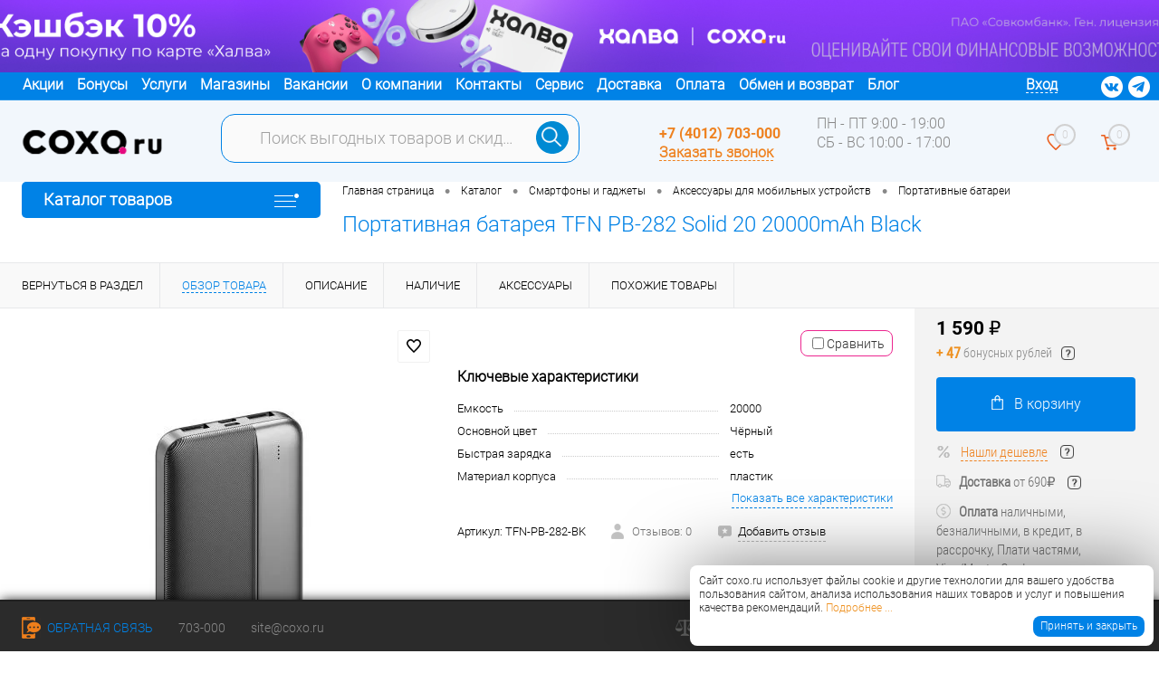

--- FILE ---
content_type: text/html; charset=UTF-8
request_url: https://www.coxo.ru/catalog/portativnye_batarei/portativnaya_batareya_tfn_pb_282_solid_20_20000mah_black/
body_size: 28873
content:
<!DOCTYPE html>
<html lang="ru">
	<head>
		<meta charset="UTF-8">
		<meta name="viewport" content="width=device-width, initial-scale=1.0">
		<meta name="theme-color" content="#3498db">
		<meta name="yandex-verification" content="66b9cb509cfabd15">

		<link rel="icon" type="image/png" href="/favicon/favicon-96x96.png100000000000 sizes="96x96" />
		<link rel="icon" type="image/svg+xml" href="/favicon/favicon.svg" />
		<link rel="shortcut icon" href="/favicon/favicon.ico?v=1658210851?v=1658210851" />
		<link rel="apple-touch-icon" sizes="180x180" href="/favicon/apple-touch-icon.png" />
		<meta name="apple-mobile-web-app-title" content="Coxo.ru" />
		<link rel="manifest" href="/favicon/site.webmanifest" />
		

		<title>Купить портативная батарея tfn pb-282 solid 20 20000mah black в интернет магазине “Сохо”: цены, описание, отзывы</title>
		<meta name="robots" content="index, follow" />
				<meta name="description" content="Купить Портативная батарея TFN PB-282 Solid 20 20000mAh Black с возможностью оформления кредита на выгодных условиях в интернет-магазине “Сохо”. Доставка по городу.">
		<link rel="canonical" href="https://www.coxo.ru/catalog/portativnye_batarei/PORTATIVNAYA_BATAREYA_TFN_PB_282_SOLID_20_20000MAH_BLACK/">
		<link href="/bitrix/css/beeline.mobileidauth/mobileid.css?1741011416380" type="text/css"  rel="stylesheet" >
<link href="/local/templates/dresscode/components/bitrix/catalog/.default/style.css?17649399111270" type="text/css"  rel="stylesheet" >
<link href="/local/components/westpower/catalog.item/templates/detail/style.css?176581043657869" type="text/css"  rel="stylesheet" >
<link href="/bitrix/components/bitrix/system.show_message/templates/.default/style.css?174101137364" type="text/css"  rel="stylesheet" >
<link href="/local/components/westpower/catalog.item/templates/detail/css/review.css?17617300549699" type="text/css"  rel="stylesheet" >
<link href="/local/components/westpower/catalog.item/templates/detail/css/media.css?169381133014197" type="text/css"  rel="stylesheet" >
<link href="/local/components/westpower/catalog.item/templates/detail/css/set.css?169381133011640" type="text/css"  rel="stylesheet" >
<link href="/local/components/westpower/catalog.item/templates/detail/css/catalog.store.amount.css?1697624746475" type="text/css"  rel="stylesheet" >
<link href="/local/components/westpower/catalog.item/templates/detail/css/carousel.css?16976247461587" type="text/css"  rel="stylesheet" >
<link href="/local/components/westpower/catalog.item/templates/detail/css/loader.css?1697624746625" type="text/css"  rel="stylesheet" >
<link href="/local/components/westpower/catalog.item/templates/detail/css/bnpl.css?172424931722835" type="text/css"  rel="stylesheet" >
<link href="/local/templates/dresscode/js/slick/slick.css?16977966031776" type="text/css"  rel="stylesheet" >
<link href="/local/templates/dresscode/js/slick/slick-theme.css?16977966033148" type="text/css"  rel="stylesheet" >
<link href="/local/templates/dresscode/fonts/roboto/roboto.css?16582108511142" type="text/css"  data-template-style="true"  rel="stylesheet" >
<link href="/local/components/coxo/topBanners/templates/.default/style.css?1698046777161" type="text/css"  data-template-style="true"  rel="stylesheet" >
<link href="/local/templates/dresscode/components/bitrix/menu/topMenu6/style.css?1697102902142" type="text/css"  data-template-style="true"  rel="stylesheet" >
<link href="/local/components/coxo/customSearchLine/templates/.default/style.css?17002285432831" type="text/css"  data-template-style="true"  rel="stylesheet" >
<link href="/local/templates/dresscode/components/bitrix/form.result.new/modal/style.css?16921899079135" type="text/css"  data-template-style="true"  rel="stylesheet" >
<link href="/local/templates/dresscode/components/dresscode/favorite.line/version4/style.css?16582108501330" type="text/css"  data-template-style="true"  rel="stylesheet" >
<link href="/local/templates/dresscode/components/bitrix/sale.basket.basket.line/topCart5/style.css?17417861061965" type="text/css"  data-template-style="true"  rel="stylesheet" >
<link href="/local/templates/dresscode/components/bitrix/menu/leftMenu/style.css?16582108474444" type="text/css"  data-template-style="true"  rel="stylesheet" >
<link href="/local/templates/dresscode/components/bitrix/news.list/leftNews/style.css?16582108471461" type="text/css"  data-template-style="true"  rel="stylesheet" >
<link href="/local/templates/dresscode/components/bitrix/subscribe.form/.default/style.css?1658210847914" type="text/css"  data-template-style="true"  rel="stylesheet" >
<link href="/local/templates/dresscode/components/bitrix/news.list/leftCollection/style.css?16582108471296" type="text/css"  data-template-style="true"  rel="stylesheet" >
<link href="/local/templates/dresscode/components/bitrix/breadcrumb/.default/style.css?17385780471372" type="text/css"  data-template-style="true"  rel="stylesheet" >
<link href="/local/components/westpower/products.by.filter/templates/.default/style.css?17658775051157" type="text/css"  data-template-style="true"  rel="stylesheet" >
<link href="/local/components/westpower/catalog.item/templates/list/style.css?17658775054613" type="text/css"  data-template-style="true"  rel="stylesheet" >
<link href="/local/templates/dresscode/components/bitrix/main.userconsent.request/cookie/style.css?17235521591217" type="text/css"  data-template-style="true"  rel="stylesheet" >
<link href="/local/templates/dresscode/template_styles.css?1766586628299044" type="text/css"  data-template-style="true"  rel="stylesheet" >
		<script>if(!window.BX)window.BX={};if(!window.BX.message)window.BX.message=function(mess){if(typeof mess==='object'){for(let i in mess) {BX.message[i]=mess[i];} return true;}};</script>
<script>(window.BX||top.BX).message({"JS_CORE_LOADING":"Загрузка...","JS_CORE_NO_DATA":"- Нет данных -","JS_CORE_WINDOW_CLOSE":"Закрыть","JS_CORE_WINDOW_EXPAND":"Развернуть","JS_CORE_WINDOW_NARROW":"Свернуть в окно","JS_CORE_WINDOW_SAVE":"Сохранить","JS_CORE_WINDOW_CANCEL":"Отменить","JS_CORE_WINDOW_CONTINUE":"Продолжить","JS_CORE_H":"ч","JS_CORE_M":"м","JS_CORE_S":"с","JSADM_AI_HIDE_EXTRA":"Скрыть лишние","JSADM_AI_ALL_NOTIF":"Показать все","JSADM_AUTH_REQ":"Требуется авторизация!","JS_CORE_WINDOW_AUTH":"Войти","JS_CORE_IMAGE_FULL":"Полный размер"});</script>

<script src="/bitrix/js/main/core/core.js?1762330205511455"></script>

<script>BX.Runtime.registerExtension({"name":"main.core","namespace":"BX","loaded":true});</script>
<script>BX.setJSList(["\/bitrix\/js\/main\/core\/core_ajax.js","\/bitrix\/js\/main\/core\/core_promise.js","\/bitrix\/js\/main\/polyfill\/promise\/js\/promise.js","\/bitrix\/js\/main\/loadext\/loadext.js","\/bitrix\/js\/main\/loadext\/extension.js","\/bitrix\/js\/main\/polyfill\/promise\/js\/promise.js","\/bitrix\/js\/main\/polyfill\/find\/js\/find.js","\/bitrix\/js\/main\/polyfill\/includes\/js\/includes.js","\/bitrix\/js\/main\/polyfill\/matches\/js\/matches.js","\/bitrix\/js\/ui\/polyfill\/closest\/js\/closest.js","\/bitrix\/js\/main\/polyfill\/fill\/main.polyfill.fill.js","\/bitrix\/js\/main\/polyfill\/find\/js\/find.js","\/bitrix\/js\/main\/polyfill\/matches\/js\/matches.js","\/bitrix\/js\/main\/polyfill\/core\/dist\/polyfill.bundle.js","\/bitrix\/js\/main\/core\/core.js","\/bitrix\/js\/main\/polyfill\/intersectionobserver\/js\/intersectionobserver.js","\/bitrix\/js\/main\/lazyload\/dist\/lazyload.bundle.js","\/bitrix\/js\/main\/polyfill\/core\/dist\/polyfill.bundle.js","\/bitrix\/js\/main\/parambag\/dist\/parambag.bundle.js"]);
</script>
<script>BX.Runtime.registerExtension({"name":"ls","namespace":"window","loaded":true});</script>
<script>BX.Runtime.registerExtension({"name":"pull.protobuf","namespace":"BX","loaded":true});</script>
<script>BX.Runtime.registerExtension({"name":"rest.client","namespace":"window","loaded":true});</script>
<script>(window.BX||top.BX).message({"pull_server_enabled":"Y","pull_config_timestamp":1754381769,"shared_worker_allowed":"Y","pull_guest_mode":"N","pull_guest_user_id":0,"pull_worker_mtime":1747034670});(window.BX||top.BX).message({"PULL_OLD_REVISION":"Для продолжения корректной работы с сайтом необходимо перезагрузить страницу."});</script>
<script>BX.Runtime.registerExtension({"name":"pull.client","namespace":"BX","loaded":true});</script>
<script>BX.Runtime.registerExtension({"name":"pull","namespace":"window","loaded":true});</script>
<script>(window.BX||top.BX).message({"LANGUAGE_ID":"ru","FORMAT_DATE":"DD.MM.YYYY","FORMAT_DATETIME":"DD.MM.YYYY HH:MI:SS","COOKIE_PREFIX":"BITRIX_SM","SERVER_TZ_OFFSET":"7200","UTF_MODE":"Y","SITE_ID":"s4","SITE_DIR":"\/","USER_ID":"","SERVER_TIME":1767020523,"USER_TZ_OFFSET":0,"USER_TZ_AUTO":"Y","bitrix_sessid":"ec10f83979178885c44d1bb2ce61277b"});</script>


<script src="https://www.google.com/recaptcha/api.js?render=6LfDFFYlAAAAAHNNZxzFYm_RMIUctuZJJsT-kQtw"></script>
<script src="/bitrix/js/main/core/core_ls.js?17410113684201"></script>
<script src="/bitrix/js/main/session.js?17410113613701"></script>
<script src="/bitrix/js/pull/protobuf/protobuf.js?1741011416274055"></script>
<script src="/bitrix/js/pull/protobuf/model.js?174101141670928"></script>
<script src="/bitrix/js/rest/client/rest.client.js?174101146417414"></script>
<script src="/bitrix/js/pull/client/pull.client.js?174703467183861"></script>
<script>
			let getGCaptcha = () => {			
				
				let nodeCaptcha = document.querySelectorAll("input[name='captcha_word']");
				let loaderCaptcha = document.querySelectorAll(".reCaptcha-loader");
				
				loaderCaptcha.forEach((element) => {
					element.style.display = 'none';
				});

				//nodeCaptcha.forEach((element) => {
					//let input = document.createElement('input');
					//input.type = 'hidden';
					//input.name = 'g-token';
					
					grecaptcha.ready(() => {
						grecaptcha.execute('6LfDFFYlAAAAAHNNZxzFYm_RMIUctuZJJsT-kQtw', {action: 'submit'}).then((token) => {
							//input.value = token;
							
							$("input[name='g-token']").val(token);
							//element.parentElement.append(input);
							//console.log(token);
							var btns = document.querySelectorAll('.link.validSendCode');
				
							btns.forEach((element) => {
								element.style.opacity = '1';
							});
							
						});
					});
				//});	
			};
			window.addEventListener('load', () => getGCaptcha());
			
			document.addEventListener('DOMContentLoaded', function(){
				var btns = document.querySelectorAll('.validSendCode.grecaptcha');
				btns.forEach((element) => {
					element.style.opacity = '0';
				});
			});
		</script>
<script>
bxSession.Expand('ec10f83979178885c44d1bb2ce61277b.01c0fb22ecb650298cbb03ede1ef4cd992a21f1397bc564add7ca1e8d899b504');
</script>
<script>
					(function () {
						"use strict";

						var counter = function ()
						{
							var cookie = (function (name) {
								var parts = ("; " + document.cookie).split("; " + name + "=");
								if (parts.length == 2) {
									try {return JSON.parse(decodeURIComponent(parts.pop().split(";").shift()));}
									catch (e) {}
								}
							})("BITRIX_CONVERSION_CONTEXT_s4");

							if (cookie && cookie.EXPIRE >= BX.message("SERVER_TIME"))
								return;

							var request = new XMLHttpRequest();
							request.open("POST", "/bitrix/tools/conversion/ajax_counter.php", true);
							request.setRequestHeader("Content-type", "application/x-www-form-urlencoded");
							request.send(
								"SITE_ID="+encodeURIComponent("s4")+
								"&sessid="+encodeURIComponent(BX.bitrix_sessid())+
								"&HTTP_REFERER="+encodeURIComponent(document.referrer)
							);
						};

						if (window.frameRequestStart === true)
							BX.addCustomEvent("onFrameDataReceived", counter);
						else
							BX.ready(counter);
					})();
				</script>

			<link rel="preload" href="/local/templates/dresscode/fonts/roboto/roboto-v20-latin_cyrillic-700.woff2" as="font" type="font/woff2" crossorigin>
			<link rel="preload" href="/local/templates/dresscode/fonts/roboto/roboto-v20-latin_cyrillic-500.woff2" as="font" type="font/woff2" crossorigin>
			<link rel="preload" href="/local/templates/dresscode/fonts/roboto/roboto-condensed-v19-latin_cyrillic-300.woff2" as="font" type="font/woff2" crossorigin>
			<link rel="preload" href="/local/templates/dresscode/fonts/roboto/roboto-condensed-v19-latin_cyrillic-regular.woff2" as="font" type="font/woff2" crossorigin>
			<link rel="preload" href="/local/templates/dresscode/fonts/roboto/roboto-v20-latin_cyrillic-300.woff2" as="font" type="font/woff2" crossorigin>
			<link rel="preload" href="/local/templates/dresscode/fonts/roboto/roboto-v20-latin_cyrillic-regular.woff2" as="font" type="font/woff2" crossorigin>
			<link rel="preload" href="/local/templates/dresscode/fonts/roboto/roboto-v20-latin_cyrillic-100.woff2" as="font" type="font/woff2" crossorigin>
		
<script src="/local/templates/dresscode/js/jquery-1.11.0.min.js" data-skip-moving="true"></script>



		<script src="/local/templates/dresscode/js/jquery.easing.1.3.js?16582108523557"></script>
<script src="/local/templates/dresscode/js/rangeSlider.js?17010694563275"></script>
<script src="/local/templates/dresscode/js/system.js?175993694899502"></script>
<script src="/local/templates/dresscode/js/imask.js?1658210852142668"></script>
<script src="/local/templates/dresscode/js/topMenu.js?16582108523520"></script>
<script src="/local/templates/dresscode/js/topSearch.js?16582108521742"></script>
<script src="/local/templates/dresscode/js/dwCarousel.js?16582108524302"></script>
<script src="/local/templates/dresscode/js/dwSlider.js?165821085211139"></script>
<script src="/local/templates/dresscode/js/dwZoomer.js?16582108523576"></script>
<script src="/local/templates/dresscode/js/zoomsl-3.0.min.js?165821085228723"></script>
<script src="/local/templates/dresscode/js/script.js?17520653467618"></script>
<script src="/local/templates/dresscode/js/dwTimer.js?16582108522237"></script>
<script src="/local/components/coxo/customSearchLine/templates/.default/script.js?16981576391204"></script>
<script src="/local/templates/dresscode/components/bitrix/form.result.new/modal/script.js?17661313755001"></script>
<script src="/local/templates/dresscode/components/bitrix/menu/leftMenu/script.js?1658210847761"></script>
<script src="/local/components/westpower/catalog.item/templates/list/script.js?17658730902735"></script>
<script src="/local/templates/dresscode/components/bitrix/main.userconsent.request/cookie/script.js?1692189907367"></script>
<script src="/local/templates/dresscode/components/bitrix/catalog/.default/script.js?17649399111922"></script>
<script src="/local/components/westpower/catalog.item/templates/detail/script.js?176639076032561"></script>
<script src="/local/components/westpower/catalog.item/templates/detail/js/bnpl.js?172424931717728"></script>
<script src="/local/templates/dresscode/js/slick/slick.js?169779660388955"></script>
<script src="/local/components/westpower/catalog.item/templates/detail/js/plus.js?16938113305730"></script>
<script src="/local/components/westpower/catalog.item/templates/detail/js/tabs.js?16976247462420"></script>
<script src="/local/components/westpower/catalog.item/templates/detail/js/sku.js?169762474619135"></script>


		
					<meta property="og:type" content="website" />
			<meta property="og:logo" content="https://www.coxo.ru/local/templates/dresscode/images/logo-ny_only_text_200.png" />
			<meta property="og:title" content="Портативная батарея TFN PB-282 Solid 20 20000mAh Black">
			<meta property="og:image" content="https://www.coxo.ru/upload/opt/pictures3/1f6/0nknsz7k68fwrwh0frrotkla9cer92w1/c4015a5fdec6276639e2431af08d800e_100kb_500px.webp">
			<meta property="og:image:type" content="image/jpeg" />	
			<meta property="og:description" content="Тип аккумулятора&nbsp;&nbsp;&nbsp;&nbsp;&nbsp;&nbsp;&nbsp;&nbsp;Li-Polymer<br />
Емкость аккумулятора&nbsp;&nbsp;&nbsp;&nbsp;20000 мАч<br />
Сквозной заряд&nbsp;&nbsp;&nbsp;&nbsp; Да<br />
Интерфейсы<br />
Порт USB 2.0 тип A&nbsp;&nbsp;&nbsp;&nbsp;&nbsp;&nbsp;&nbsp;&nbsp;2 шт<br />
Порт microUSB 2.0&nbsp;&nbsp;&nbsp;&nbsp;&nbsp;&nbsp;&nbsp;&nbsp;1 шт<br />
Порт USB Type-С на вход&nbsp;&nbsp;&nbsp;&nbsp;&nbsp;&nbsp;&nbsp;&nbsp;1 шт<br />
Корпус<br />
Материал корпуса&nbsp;&nbsp;&nbsp;&nbsp;пластик&nbsp;&nbsp;&nbsp;&nbsp;<br />
Индикация<br />
Индикация заряда аккумулятора&nbsp;&nbsp;&nbsp;&nbsp;Да<br />
Индикатор уровня зарядки&nbsp;&nbsp;&nbsp;&nbsp;Да<br />
Комплектация<br />
Кабель USB&nbsp;&nbsp;&nbsp;&nbsp;USB/Micro-USB<br />
Кабель<br />
Длина кабеля&nbsp;&nbsp;&nbsp;&nbsp;0.3 м<br />
Цвет<br />
Цвет&nbsp;&nbsp;&nbsp;&nbsp;черный<br />
Габаритные размеры<br />
Габаритные размеры &#40;В*Ш*Г&#41;&nbsp;&nbsp;&nbsp;&nbsp;13.6*6.8*1.4 см<br />
Вес<br />
Вес&nbsp;&nbsp;&nbsp;&nbsp;200 г">	
		

        <script data-skip-moving="true">
			window.onerror = null;
			var ObjWError = window.onerror;
			window.onerror = function myErrorHandler(Msg, Url, Line) {
				if (ObjWError)
					return ObjWError(Msg, Url, Line);
					
				//fetch("/ajax/error_js_log.php?MSG=" + encodeURIComponent(Msg) + "&URL=" + encodeURIComponent(Url) + "&LINE=" + encodeURIComponent(Line));
				
				return false;
			}
			
			var globalSettings = {
				TEMPLATE_METRICA_ADD_CART: "add_to_cart",
				TEMPLATE_METRICA_BONUS_500: "bonus500",
				TEMPLATE_METRICA_FAST_BUY: "1klick",
				TEMPLATE_METRICA_FAST_CART: "1klick_all_cart",
				TEMPLATE_METRICA_ID: "24707033",
				TEMPLATE_METRICA_ORDER: "basket_order",
				TEMPLATE_METRICA_REGISTRATION: "registration",
				TEMPLATE_METRICA_REVIEW_MAGAZINE: "review_shop",
				TEMPLATE_METRICA_REVIEW_PRODUCT: "review_product",
				TEMPLATE_METRICA_SALE_CATALOG: "sale_catalog",
				TEMPLATE_METRICA_SPECIAL: "special",
				TEMPLATE_METRICA_SUBSCRIBE: "product_subscription"
			}
			window.dataLayer = window.dataLayer || [];
		</script>

		<script data-skip-moving="true" type='application/ld+json'> 
		{
		  "@context": "http://www.schema.org",
		  "@type": "ElectronicsStore",
		  "name": "Сохо",
		  "url": "https://www.coxo.ru/",
		  "logo": "https://www.coxo.ru/local/templates/dresscode/images/logo.png?v=1658210851?v=1658210851?v=?v=",
		  "image": "https://www.coxo.ru/upload/resize_cache/webp/iblock/f5a/1_-_1_.webp",
		  "description": "Группу компаний “СОХО” в 1998 году основали калининградцы Илья Мирочник и Илья Круковер. Сегодня “СОХО” является крупной сетью, продающей бытовую технику и электронику, и состоит из 26 магазинов в городе и области. В нашей команде работает более 200 человек. Мы занимаемся продажей, установкой и обслуживанием техники, подключаем интернет и телефонную связь, настраиваем системы видеонаблюдения и безопасности.",
		  "address": {
		    "@type": "PostalAddress",
		    "streetAddress": "ул. Третьяковская, д. 8А",
		    "addressLocality": "Калининград",
		    "addressRegion": "Калининградская область",
		    "postalCode": "234000",
		    "addressCountry": "Россия"
		  },
		  "contactPoint": {
		    "@type": "ContactPoint",
		    "contactType": "Администратор",
		    "telephone": "703-000"
		  }
		}
		 </script>
				
	</head>
	<body class="loading panels_white">
	
	
	<!-- Yandex.Metrika counter --> <script > (function(m,e,t,r,i,k,a){m[i]=m[i]||function(){(m[i].a=m[i].a||[]).push(arguments)}; m[i].l=1*new Date(); for (var j = 0; j < document.scripts.length; j++) {if (document.scripts[j].src === r) { return; }} k=e.createElement(t),a=e.getElementsByTagName(t)[0],k.async=1,k.src=r,a.parentNode.insertBefore(k,a)}) (window, document, "script", "https://mc.yandex.ru/metrika/tag.js", "ym"); ym(24707033, "init", { clickmap:true, trackLinks:true, accurateTrackBounce:true, webvisor:true, ecommerce:"dataLayer" }); </script> <noscript><div><img src="https://mc.yandex.ru/watch/24707033" style="position:absolute; left:-9999px;" alt="yandex"></div></noscript> <!-- /Yandex.Metrika counter -->
	
<!-- Top.Mail.Ru counter -->
<script>
var _tmr = window._tmr || (window._tmr = []);
_tmr.push({id: "3708971", type: "pageView", start: (new Date()).getTime(), pid: "0"});
(function (d, w, id) {
  if (d.getElementById(id)) return;
  var ts = d.createElement("script"); ts.type = "text/javascript"; ts.async = true; ts.id = id;
  ts.src = "https://top-fwz1.mail.ru/js/code.js";
  var f = function () {var s = d.getElementsByTagName("script")[0]; s.parentNode.insertBefore(ts, s);};
  if (w.opera == "[object Opera]") { d.addEventListener("DOMContentLoaded", f, false); } else { f(); }
})(document, window, "tmr-code");
</script>
<noscript><div><img src="https://top-fwz1.mail.ru/counter?id=3708971;js=na" style="position:absolute;left:-9999px;" alt="Top.Mail.Ru" /></div></noscript>
<!-- /Top.Mail.Ru counter -->
	
				<div id="foundation">
			<div style="background:#0082E6" class="head-banner">
    <a href="/news/keshbek_10_pri_pokupki_v_sokho/">
<div class="TopBannerBlock"
     style="background-color: #6836d7; background-image: url('/upload/iblock/bd7/ltla2wtkd0fu6yvg8xdi51ny2om8vdyz/SOKHO_1850x99-_1_.jpg')">
</div>
</a>
</div>


<div id="headerLine4" class="color_theme">
    <div class="topLineMenuBlock">
                <div class="tomMenuBlock">
            	<ul id="subMenu">
		
							<li><a href="/stock/">Акции</a></li>
					
							<li><a href="/bonus/">Бонусы</a></li>
					
							<li><a href="/services/">Услуги</a></li>
					
							<li><a href="/stores/">Магазины</a></li>
					
							<li><a href="/about/vakansii/">Вакансии</a></li>
					
							<li><a href="/about/">О компании</a></li>
					
							<li><a href="/contacts/">Контакты</a></li>
					
							<li><a href="https://rss39.ru/" rel="nofollow" target="_blank">Сервис</a></li>
					
							<li><a href="/dostavka/">Доставка</a></li>
					
							<li><a href="/oplata/">Оплата</a></li>
					
							<li><a href="/obmen-i-vozvrat/">Обмен и возврат</a></li>
					
							<li><a href="/blog/">Блог</a></li>
						</ul>
        </div>
        <div class="topButtonsBlock">
            <div id="topAuth">
                <ul>
                                                <li><a href="/auth/">Вход</a></li>
                                        </ul>
            </div>
            <div id="topSocial">
                <ul class="topSoc">
                    <!--<li class="topSocItem"><a href="https://ok.ru/coxoru/"><img src="/local/templates/dresscode/images/soc_icons/soc_ok_w.png"></a></li>-->
                    <li class="topSocItem"><a href="https://vk.com/coxoru/"><img alt="Мы в ВК" src="/local/templates/dresscode/images/soc_icons/soc_vk_w.png"></a></li>
                    <li class="topSocItem"><a href="https://t.me/coxo39"><img alt="Мы в Телеграм" src="/local/templates/dresscode/images/soc_icons/soc_tele_w.png"></a></li>
                </ul>
            </div>
        </div>
    </div>
</div>

<div id="subHeader7">
				<div class="limiter">
					<div class="subTable">
						<div class="subTableRow">
							<div class="subTableColumn">
								<div class="verticalBlock">
									<div id="logo">
										<a href="/"><img src="/local/templates/dresscode/images/logo-ny_only_text_200.png" alt="Coxo.Ru"></a>
									</div>
								</div>
							</div>
							<div class="subTableColumn">
								<div id="topSearchLine">
                                    <div id="topSearch2">
    <form action="/search/" method="GET" id="topSearchForm">
        <div class="searchContainerInner">
            <div class="searchContainer">
                <div class="searchColumn">
                    <input
                            type="text"
                            name="q"
                            value=""
                            autocomplete="off"
                            placeholder="Поиск выгодных товаров и скидок!"
                            id="searchQuery">
                </div>
                <div class="searchColumn searchIcon">
                    <input type="submit" name="send" value="Y" id="goSearch">
                    <input type="hidden" name="r" value="Y">
                </div>
            </div>
            <div class="closeButton" id="clearSearchIcon" onclick="clearQ()">
                <svg viewBox="0 0 14 14" fill="none" xmlns="http://www.w3.org/2000/svg"><path fill-rule="evenodd" clip-rule="evenodd" d="M14 1.41L12.59 0 7 5.59 1.41 0 0 1.41 5.59 7 0 12.59 1.41 14 7 8.41 12.59 14 14 12.59 8.41 7 14 1.41z" fill="#AFAFAF"></path></svg>
            </div>
            <div id="ajaxBlock">

            </div>
        </div>
    </form>
</div>
<script>
    BX.message({
        LINE_TEMPLATE_PATH: '/local/components/coxo/customSearchLine/templates/.default'
    });
</script>

								</div>
							</div>
							<div class="subTableColumn">
								<div class="phonesContainer">
									<div class="firstPhones">
										<div class="phonesTb">
											<div class="phonesTc">
												<a href="/callback/" class="callBackIcon"></a>
											</div>
											<div class="phonesTc">
												<span class="heading"><a href="tel:+74012703000">+7 (4012) 703-000</a></span>
												<span class="heading"><a href="tel:"></a></span>
												<a href="#" class="openWebFormModal link callBack" data-id="8">Заказать звонок</a>
<div class="webformModal" id="webFormDwModal_8">
	<div class="webformModalHideScrollBar">
		<div class="webformModalcn100">
			<div class="webformModalContainer">
				<div class="webFormDwModal" data-id="8">
																					<form name="DW_CALLBACK_FORM" action="/catalog/portativnye_batarei/portativnaya_batareya_tfn_pb_282_solid_20_20000mah_black/" method="POST" enctype="multipart/form-data"><input type="hidden" name="sessid" id="sessid" value="ec10f83979178885c44d1bb2ce61277b" /><input type="hidden" name="WEB_FORM_ID" value="8" />						<input name="g-token" type="hidden"/>
																					<div class="webFormModalHeading">Заказать звонок<a href="#" class="webFormModalHeadingExit"></a></div>
																					<p class="webFormDescription">Оставьте Ваше сообщение и контактные данные, наши специалисты свяжутся с Вами в ближайшее рабочее время!</p>
																			<div class="webFormItems">
																											<div class="webFormItem" id="8_WEB_FORM_ITEM_TELEPHONE">
											<div class="webFormItemCaption">
																																						<img src="/upload/form/f24/telephone.png" class="webFormItemImage" alt="Ваш телефон">
																								<div class="webFormItemLabel">Ваш телефон<span class="webFormItemRequired">*</span></div>
											</div>
											<div class="webFormItemError"></div>
											<div class="webFormItemField" data-required="Y">
																																						<input type="tel" placeholder="+7(___)___-__-__"  class="inputtext"  name="form_text_381" value="" size="40">																							</div>
										</div>
																																				<div class="webFormItem" id="8_WEB_FORM_ITEM_NAME">
											<div class="webFormItemCaption">
																																						<img src="/upload/form/fec/name.png" class="webFormItemImage" alt="Ваше имя">
																								<div class="webFormItemLabel">Ваше имя</div>
											</div>
											<div class="webFormItemError"></div>
											<div class="webFormItemField">
																																						<input type="text"  class="inputtext"  name="form_text_382" value="" size="40">																							</div>
										</div>
																									<div class="personalInfo">
									<div class="webFormItem">
										<div class="webFormItemError"></div>
										<div class="webFormItemField" data-required="Y">
											<input type="checkbox" class="personalInfoField" name="personalInfo" value="Y"><label class="label-for" data-for="personalInfoField">Я согласен на <a href="/personal-info/" class="pilink">обработку персональных данных.</a><span class="webFormItemRequired">*</span></label>
										</div>
									</div>
								</div>
																	<div class="webFormItem">
										<div class="webFormItemCaption">Защита от автоматического заполнения</div>		
											<input type="hidden" name="captcha_sid" value="0ee0dba2befa78f32f0a08628f501093" class="webFormCaptchaSid" />
											<div class="webFormCaptchaPicture">
												<div class="reCaptcha-loader" style="width:26px;height:26px;background:url(/local/templates/dresscode/images/loading.gif)"></div>
											</div>
											<div class="webFormCaptchaLabel">
												Введите символы с картинки<font color='red'><span class='form-required starrequired'>*</span></font>											</div>
										<div class="webFormItemField" data-required="Y">
											<input type="text" name="captcha_word" style="display:none" value="57234" size="30" maxlength="50" value="" class="captcha_word" />
										</div>
									</div>
															</div>
												<div class="webFormError"></div>
						<div class="webFormTools">
							<div class="tb">
								<div class="tc">
									<input  type="submit" name="web_form_submit" value="Отправить" class="sendWebFormDw" />
									<input type="hidden" name="web_form_apply" value="Y" />
								</div>
								<div class="tc"><input type="reset" value="Сбросить" /></div>
							</div>
							<p><span class="form-required starrequired">*</span> - Поля, обязательные для заполнения</p>
						</div>
						</form>									</div>
			</div>
		</div>
	</div>
</div>
	<div class="webFormMessage" id="webFormMessage_8">
		<div class="webFormMessageContainer">
			<div class="webFormMessageMiddle">
				<div class="webFormMessageHeading">Сообщение отправлено</div>
				<div class="webFormMessageDescription">Спасибо за обращение! В ближайшее время с Вами свяжется наш специалист (Пн-Пт 9.00-19.00 и Сб-Вс 10.00-17.00)</div>
				<a href="#" class="webFormMessageExit">Закрыть окно</a>
			</div>
		</div>
	</div>
<script>
	var webFormAjaxDir = "/local/templates/dresscode/components/bitrix/form.result.new/modal/ajax.php";
	var webFormSiteId = "s4";
</script>
<script>(function(w,d,s,l,i){w[l]=w[l]||[];var objg={event:'g'+'tm.js'};objg['gt'+'m.start']=new Date().getTime();w[l].push(objg);var f=d.getElementsByTagName(s)[0],j=d.createElement(s),dl=l!='dataLayer'?'&l='+l:'';j.async=true;j.src='https://www.goo'+'gleta'+'gman'+'ager.com/g'+'tm.js?id='+i+dl;f.parentNode.insertBefore(j,f);})(window,document,'script','dataLayer','GT'+'M-P7'+'RH3'+'NW9');</script> <br>
											</div>
										</div>
									</div>
									<div class="secondPhones">
										<div class="phonesTb">
											<div class="phonesTc"></div>
											<div class="phonesTc">
												<span class="heading"></span>
												<div class="schedule">ПН - ПТ 9:00 - 19:00<br>СБ - ВС 10:00 - 17:00</div>
												 <br>
											</div>
										</div>
									</div>
								</div>
							</div>
							<div class="subTableColumn">
								<div class="toolsContainer">
									<div class="topCompare">
										<div id="flushTopCompare">
								
										</div>
									</div>
									<div class="topWishlist">
										<div id="flushTopwishlist">
											<a class="text">
	<span class="icon"></span>
	<span class="value">0</span>
</a>

<script>
	window.wishListTemplate = "version4";
</script>										</div>
									</div>
									<div class="cart" id="BasketHover">
										<div id="flushTopCart">
												<a class="countLink">
      

        <span class="count">0</span>
	</a>
	<a class="heading">
		<span class="cartLabel">
			В корзине		</span>
		<span class="total" style="color: black">
							пока пусто					</span>
	</a>
<script>
	window.topCartTemplate = "topCart5";
</script>


										</div>
									</div>
								</div>
							</div>
						</div>
					</div>
				</div>
			</div>

            
<script>
    function toggleMobileMenu() {
        $("#mobileMenuValue").slideToggle( "slow");
    }
</script>
			<div id="main" class="color_white">
				<div class="limiter">
					<div class="compliter">
													<div id="left">
								<a href="/catalog/" class="heading orange menuRolled" id="catalogMenuHeading">Каталог товаров<ins></ins></a>
<div class="collapsed">
	 
			<ul id="leftMenu">
							<li>
					<a href="/catalog/xiaomi/" class="menuLink">
						<span class="tb">
															<span class="pc">
									<img src="/upload/resize_cache/iblock/9b4/72cmd3rqpfltr6p2u4ruqnz2uw4gr11n/24_24_1/Mi-Logo-_-Xiaomi-Orange80.png" alt="XIAOMI">
								</span>
														<span class="tx">
								XIAOMI							</span>
						</span>
					</a>
				</li>
							<li>
					<a href="/catalog/bytovaya_tekhnika/" class="menuLink">
						<span class="tb">
															<span class="pc">
									<img src="/upload/iblock/4fb/jbajf8q8nzik856vzqlwhe31d8ibi44j/Bytovaya-tekhnika.png" alt="Бытовая техника">
								</span>
														<span class="tx">
								Бытовая техника							</span>
						</span>
					</a>
				</li>
							<li>
					<a href="/catalog/krasota_i_zdorove/" class="menuLink">
						<span class="tb">
															<span class="pc">
									<img src="/upload/iblock/e01/592txlvkd4ez13x70e9h0k47ad50yyn7/Krasota-i-zdorove.png" alt="Красота и здоровье">
								</span>
														<span class="tx">
								Красота и здоровье							</span>
						</span>
					</a>
				</li>
							<li>
					<a href="/catalog/smartfony_i_gadzhety/" class="menuLink">
						<span class="tb">
															<span class="pc">
									<img src="/upload/iblock/6ac/2ljc8k3t40svpbnd1v0vp2zcqwsstnk1/Smartfony.png" alt="Смартфоны и гаджеты">
								</span>
														<span class="tx">
								Смартфоны и гаджеты							</span>
						</span>
					</a>
				</li>
							<li>
					<a href="/catalog/televizory_i_aksessuary_1/" class="menuLink">
						<span class="tb">
															<span class="pc">
									<img src="/upload/iblock/64a/07gtzxfrxxr81akp6bxcqhj0s8yy7mit/Televizory.png" alt="Телевизоры и аксессуары">
								</span>
														<span class="tx">
								Телевизоры и аксессуары							</span>
						</span>
					</a>
				</li>
							<li>
					<a href="/catalog/noutbuki_i_planshety/" class="menuLink">
						<span class="tb">
															<span class="pc">
									<img src="/upload/iblock/b25/jlbjjm49gwgp7h7r9ci7zek040zpzsmd/Noutbuki.png" alt="Ноутбуки и планшеты">
								</span>
														<span class="tx">
								Ноутбуки и планшеты							</span>
						</span>
					</a>
				</li>
							<li>
					<a href="/catalog/kompyutery_i_periferiya/" class="menuLink">
						<span class="tb">
															<span class="pc">
									<img src="/upload/iblock/5ed/l75cvktuy0jxa6tazkuo8i8xfhwyvm5v/Kompyutery-i-pereferiya.png" alt="Компьютеры и периферия">
								</span>
														<span class="tx">
								Компьютеры и периферия							</span>
						</span>
					</a>
				</li>
							<li>
					<a href="/catalog/vsye_dlya_geymerov/" class="menuLink">
						<span class="tb">
															<span class="pc">
									<img src="/upload/iblock/044/b9lczpe598eb020xde6salm26qvmstcm/Vse-dlya-geymerov.png" alt="Всё  для геймеров">
								</span>
														<span class="tx">
								Всё  для геймеров							</span>
						</span>
					</a>
				</li>
							<li>
					<a href="/catalog/audiosistemy/" class="menuLink">
						<span class="tb">
															<span class="pc">
									<img src="/upload/iblock/a54/j496p12e5zrihv07arzg08ca23w424vl/Audiosistemy.png" alt="Аудиосистемы">
								</span>
														<span class="tx">
								Аудиосистемы							</span>
						</span>
					</a>
				</li>
							<li>
					<a href="/catalog/raskhodnye_materialy_1/" class="menuLink">
						<span class="tb">
															<span class="pc">
									<img src="/upload/iblock/98c/p6lzgyoqb4xerxlmkil57g24tf8dwc4w/Raskhodnye.png" alt="Расходные материалы">
								</span>
														<span class="tx">
								Расходные материалы							</span>
						</span>
					</a>
				</li>
							<li>
					<a href="/catalog/klimaticheskaya_tekhnika/" class="menuLink">
						<span class="tb">
															<span class="pc">
									<img src="/upload/iblock/e8b/31p0gh2khhq8idk9rkkb6eqiebdzxjc2/Klimaticheskaya-tekhnika-_1_.png" alt="Климатическая техника">
								</span>
														<span class="tx">
								Климатическая техника							</span>
						</span>
					</a>
				</li>
							<li>
					<a href="/catalog/oborudovanie_dlya_prezentatsiy/" class="menuLink">
						<span class="tb">
															<span class="pc">
									<img src="/upload/iblock/4bb/zk9delkl57n107ro7v9g31olfsqncqmi/Dlya-prezentatsiy.png" alt="Оборудование для презентаций">
								</span>
														<span class="tx">
								Оборудование для презентаций							</span>
						</span>
					</a>
				</li>
							<li>
					<a href="/catalog/cportivnoe_oborudovanie/" class="menuLink">
						<span class="tb">
															<span class="pc">
									<img src="/upload/iblock/3f9/kbazm9lj6z1alt5b25kp5swqahkt7bmp/sporticon.png" alt="Cпортивное оборудование">
								</span>
														<span class="tx">
								Cпортивное оборудование							</span>
						</span>
					</a>
				</li>
							<li>
					<a href="/catalog/diskont/" class="menuLink">
						<span class="tb">
															<span class="pc">
									<img src="/upload/iblock/d7c/0ufdururacw3rm5pj4j8yhsnapfhird4/fe188ddd_c435_4c6a_8309_2540e73cc993.png" alt="Дисконт">
								</span>
														<span class="tx">
								Дисконт							</span>
						</span>
					</a>
				</li>
					</ul>
				</div>

<div class="hiddenZone">
	<div id="specialBlockMoveContainer"></div>
		<div class="sideBlock" id="newsBlock">
		<a class="heading" href="/news/">Новости</a>
		<div class="sideBlockContent">
											<div class="newsPreview" id="bx_3218110189_793969">
											<div class="newsPic">
							<a href="/news/samyy_bolshoy_sokho/"><img src="/upload/resize_cache/iblock/2af/lo9wb9mzraux21o45gp0spgrtu42q3oz/130_170_1/Montazhnaya-oblast-1.png" alt="самый большой СОХО"></a>
						</div>
										<div class="newsOverview">
													<span>19.12.2025</span>
												<a href="/news/samyy_bolshoy_sokho/" class="newsTitle">самый большой СОХО</a>
													<div class="preText">
								открывается 20.12							</div>
											</div>
				</div>
											<div class="newsPreview" id="bx_3218110189_777676">
										<div class="newsOverview">
													<span>14.11.2025</span>
												<a href="/news/prazdnichnoe_otkrytie/" class="newsTitle">Праздничное открытие</a>
													<div class="preText">
								ТЦ КенигМолл							</div>
											</div>
				</div>
											<div class="newsPreview" id="bx_3218110189_777326">
										<div class="newsOverview">
													<span>23.10.2025</span>
												<a href="/news/sokho_ofitsialnyy_partnyer_baltiki/" class="newsTitle">СОХО - официальный партнёр Балтики</a>
											</div>
				</div>
					
		</div>
	</div>
    <!--
	<div id="subscribe" class="sideBlock">
		<div class="sideBlockContent">
			<a class="heading" href="/personal/subscribe/">Подписка на новости магазина</a>
			<p class="copy">Подпишитесь на рассылку и получайте свежие новости и акции нашего магазина. </p>
			<script>if (window.location.hash != '' && window.location.hash != '#') top.BX.ajax.history.checkRedirectStart('bxajaxid', '98f835b64321761c053b896438902411')</script><div id="comp_98f835b64321761c053b896438902411"><form action="/personal/subscribe/subscr_edit.php">
			<div class="hidden">
			<label for="sf_RUB_ID_8">
				<input type="checkbox" name="sf_RUB_ID[]" id="sf_RUB_ID_8" value="8" checked /> Новости магазина			</label>
		</div>
		<input type="text" name="sf_EMAIL" size="20" value="" placeholder="Адрес электронной почты" class="field">
	<input type="submit" name="OK" value="Подписаться" class="submit">
</form>
</div><script>if (top.BX.ajax.history.bHashCollision) top.BX.ajax.history.checkRedirectFinish('bxajaxid', '98f835b64321761c053b896438902411');</script><script>top.BX.ready(BX.defer(function() {window.AJAX_PAGE_STATE = new top.BX.ajax.component('comp_98f835b64321761c053b896438902411'); top.BX.ajax.history.init(window.AJAX_PAGE_STATE);}))</script>		</div>
	</div>
	-->
	<div class="sideBlock banner">
		<a href="https://rss39.ru/" target="_blank"><img alt="Сервисный центр" src="/local/templates/dresscode/images/service-coxo.png"></a>
	</div>	
		</div>							</div>
												<div id="right">
							<div id="breadcrumbs"><ul itemscope itemtype="http://schema.org/BreadcrumbList"><li itemprop="itemListElement" itemscope itemtype="http://schema.org/ListItem"><a href="/" title="Главная страница" itemprop="item"><span itemprop="name">Главная страница</span></a>
        <meta itemprop="position" content="0"></li><li><span class="arrow"> &bull; </span></li><li itemprop="itemListElement" itemscope itemtype="http://schema.org/ListItem"><a href="/catalog/" title="Каталог" itemprop="item"><span itemprop="name">Каталог</span></a>
        <meta itemprop="position" content="1"></li><li><span class="arrow"> &bull; </span></li><li itemprop="itemListElement" itemscope itemtype="http://schema.org/ListItem"><a href="/catalog/smartfony_i_gadzhety/" title="Смартфоны и гаджеты" itemprop="item"><span itemprop="name">Смартфоны и гаджеты</span></a>
        <meta itemprop="position" content="2"></li><li><span class="arrow"> &bull; </span></li><li itemprop="itemListElement" itemscope itemtype="http://schema.org/ListItem"><a href="/catalog/aksessuary_dlya_mobilnykh_ustroystv/" title="Аксессуары для мобильных устройств" itemprop="item"><span itemprop="name">Аксессуары для мобильных устройств</span></a>
        <meta itemprop="position" content="3"></li><li><span class="arrow"> &bull; </span></li><li itemprop="itemListElement" itemscope itemtype="http://schema.org/ListItem"><a href="/catalog/portativnye_batarei/" title="Портативные батареи" itemprop="item"><span itemprop="name">Портативные батареи</span></a>
        <meta itemprop="position" content="4"></li></ul></div><h1>Портативная батарея TFN PB-282 Solid 20 20000mAh Black</h1>						</div>
					</div>
				</div>
			</div>
			<a href="#" class="openWebFormModal hidden" data-id="14">Рассрочка/Халва</a>
<div class="webformModal" id="webFormDwModal_14">
	<div class="webformModalHideScrollBar">
		<div class="webformModalcn100">
			<div class="webformModalContainer">
				<div class="webFormDwModal" data-id="14">
																					<form name="HALVA" action="/catalog/portativnye_batarei/portativnaya_batareya_tfn_pb_282_solid_20_20000mah_black/" method="POST" enctype="multipart/form-data"><input type="hidden" name="sessid" id="sessid_1" value="ec10f83979178885c44d1bb2ce61277b" /><input type="hidden" name="WEB_FORM_ID" value="14" />						<input name="g-token" type="hidden"/>
																					<div class="webFormModalHeading">Рассрочка/Халва<a href="#" class="webFormModalHeadingExit"></a></div>
																					<p class="webFormDescription">Оставьте контактные данные и мы обязательно с свяжемся Вами</p>
																			<div class="webFormItems">
																											<div class="webFormItem" id="14_WEB_FORM_ITEM_HALVA_ITEM">
											<div class="webFormItemCaption">
																								<div class="webFormItemLabel">Товар для рассчроки<span class="webFormItemRequired">*</span></div>
											</div>
											<div class="webFormItemError"></div>
											<div class="webFormItemField" data-required="Y">
																																						<input type="text"  class="inputtext"  name="form_text_424" value="">																							</div>
										</div>
																																				<div class="webFormItem" id="14_WEB_FORM_ITEM_FIRST_NAME">
											<div class="webFormItemCaption">
																								<div class="webFormItemLabel">Имя<span class="webFormItemRequired">*</span></div>
											</div>
											<div class="webFormItemError"></div>
											<div class="webFormItemField" data-required="Y">
																																						<input type="text"  class="inputtext"  name="form_text_417" value="">																							</div>
										</div>
																																				<div class="webFormItem" id="14_WEB_FORM_ITEM_LAST_NAME_HALVA">
											<div class="webFormItemCaption">
																								<div class="webFormItemLabel">Фамилия</div>
											</div>
											<div class="webFormItemError"></div>
											<div class="webFormItemField">
																																						<input type="text"  class="inputtext"  name="form_text_418" value="">																							</div>
										</div>
																																				<div class="webFormItem" id="14_WEB_FORM_ITEM_PHONE_HALVA">
											<div class="webFormItemCaption">
																								<div class="webFormItemLabel">Телефон<span class="webFormItemRequired">*</span></div>
											</div>
											<div class="webFormItemError"></div>
											<div class="webFormItemField" data-required="Y">
																																						<input type="text"  class="inputtext"  name="form_text_419" value="">																							</div>
										</div>
																																				<div class="webFormItem" id="14_WEB_FORM_ITEM_MAIL_HALVA">
											<div class="webFormItemCaption">
																								<div class="webFormItemLabel">E-mail</div>
											</div>
											<div class="webFormItemError"></div>
											<div class="webFormItemField">
																																						<input type="text"  class="inputtext"  name="form_email_420" value="" size="0" />																							</div>
										</div>
																																				<div class="webFormItem" id="14_WEB_FORM_ITEM_HALVA_LINK">
											<div class="webFormItemCaption">
																								<div class="webFormItemLabel">Связаться с вами по уточнению условий рассрочки?<span class="webFormItemRequired">*</span></div>
											</div>
											<div class="webFormItemError"></div>
											<div class="webFormItemField" data-required="Y">
																																							<div class="webFormItemFieldVariant">
															<input type="radio" name="form_radio_HALVA_LINK" id="form_radio_HALVA_LINK_422" value="422">
															<label for="form_radio_HALVA_LINK_422">Да</label>
														</div>
																																				</div>
										</div>
																									<div class="personalInfo">
									<div class="webFormItem">
										<div class="webFormItemError"></div>
										<div class="webFormItemField" data-required="Y">
											<input type="checkbox" class="personalInfoField" name="personalInfo" value="Y"><label class="label-for" data-for="personalInfoField">Я согласен на <a href="/personal-info/" class="pilink">обработку персональных данных.</a><span class="webFormItemRequired">*</span></label>
										</div>
									</div>
								</div>
																	<div class="webFormItem">
										<div class="webFormItemCaption">Защита от автоматического заполнения</div>		
											<input type="hidden" name="captcha_sid" value="033fa333514ef5108fa392767169fbae" class="webFormCaptchaSid" />
											<div class="webFormCaptchaPicture">
												<div class="reCaptcha-loader" style="width:26px;height:26px;background:url(/local/templates/dresscode/images/loading.gif)"></div>
											</div>
											<div class="webFormCaptchaLabel">
												Введите символы с картинки<font color='red'><span class='form-required starrequired'>*</span></font>											</div>
										<div class="webFormItemField" data-required="Y">
											<input type="text" name="captcha_word" style="display:none" value="57234" size="30" maxlength="50" value="" class="captcha_word" />
										</div>
									</div>
															</div>
												<div class="webFormError"></div>
						<div class="webFormTools">
							<div class="tb">
								<div class="tc">
									<input  type="submit" name="web_form_submit" value="Отправить" class="sendWebFormDw" />
									<input type="hidden" name="web_form_apply" value="Y" />
								</div>
								<div class="tc"><input type="reset" value="Сбросить" /></div>
							</div>
							<p><span class="form-required starrequired">*</span> - Поля, обязательные для заполнения</p>
						</div>
						</form>									</div>
			</div>
		</div>
	</div>
</div>
	<div class="webFormMessage" id="webFormMessage_14">
		<div class="webFormMessageContainer">
			<div class="webFormMessageMiddle">
				<div class="webFormMessageHeading">Сообщение отправлено</div>
				<div class="webFormMessageDescription">Спасибо за обращение! В ближайшее время с Вами свяжется наш специалист (Пн-Пт 9.00-19.00 и Сб-Вс 10.00-17.00)</div>
				<a href="#" class="webFormMessageExit">Закрыть окно</a>
			</div>
		</div>
	</div>
<script>
	var webFormAjaxDir = "/local/templates/dresscode/components/bitrix/form.result.new/modal/ajax.php";
	var webFormSiteId = "s4";
</script><div id="catalogElement" class="item js-product">
	<div id="elementSmallNavigation">
					<div class="tabs changeTabs">
									<div class="tab" data-id="">
						<a href="/catalog/portativnye_batarei/"><span>Вернуться в раздел</span></a>
					</div>
									<div class="tab active" data-id="browse">
						<a href="#"><span>Обзор товара</span></a>
					</div>
									<div class="tab disabled" data-id="set">
						<a href="#"><span>Набор</span></a>
					</div>
									<div class="tab disabled" data-id="complect">
						<a href="#"><span>Комплект</span></a>
					</div>
									<div class="tab" data-id="detailText">
						<a href="#"><span>Описание</span></a>
					</div>
									<div class="tab" data-id="stores">
						<a href="#"><span>Наличие</span></a>
					</div>
									<div class="tab" data-id="related">
						<a href="#"><span>Аксессуары</span></a>
					</div>
									<div class="tab" data-id="similar">
						<a href="#"><span>Похожие товары</span></a>
					</div>
									<div class="tab disabled" data-id="files">
						<a href="#"><span>Файлы</span></a>
					</div>
									<div class="tab disabled" data-id="video">
						<a href="#"><span>Видео</span></a>
					</div>
									<div class="tab disabled" data-id="catalogReviews">
						<a href="#"><span>Отзывы</span></a>
					</div>
							</div>
			</div>
	<div id="tableContainer">
		<div id="elementNavigation" class="column">
							<div class="tabs changeTabs">
											<div class="tab" data-id="">
							<a href="/catalog/portativnye_batarei/">Вернуться в раздел<img src="/local/templates/dresscode/images/elementNavIco1.png" alt="Вернуться в раздел"></a>
						</div>
											<div class="tab active" data-id="browse">
							<a href="#">Обзор товара<img src="/local/templates/dresscode/images/elementNavIco2.png" alt="Обзор товара"></a>
						</div>
											<div class="tab disabled" data-id="set">
							<a href="#">Набор<img src="/local/templates/dresscode/images/elementNavIco3.png" alt="Набор"></a>
						</div>
											<div class="tab disabled" data-id="complect">
							<a href="#">Комплект<img src="/local/templates/dresscode/images/elementNavIco3.png" alt="Комплект"></a>
						</div>
											<div class="tab" data-id="detailText">
							<a href="#">Описание<img src="/local/templates/dresscode/images/elementNavIco8.png" alt="Описание"></a>
						</div>
											<div class="tab" data-id="stores">
							<a href="#">Наличие<img src="/local/templates/dresscode/images/elementNavIco7.png" alt="Наличие"></a>
						</div>
											<div class="tab" data-id="related">
							<a href="#">Аксессуары<img src="/local/templates/dresscode/images/elementNavIco5.png" alt="Аксессуары"></a>
						</div>
											<div class="tab" data-id="similar">
							<a href="#">Похожие товары<img src="/local/templates/dresscode/images/elementNavIco6.png" alt="Похожие товары"></a>
						</div>
											<div class="tab disabled" data-id="files">
							<a href="#">Файлы<img src="/local/templates/dresscode/images/elementNavIco11.png" alt="Файлы"></a>
						</div>
											<div class="tab disabled" data-id="video">
							<a href="#">Видео<img src="/local/templates/dresscode/images/elementNavIco10.png" alt="Видео"></a>
						</div>
											<div class="tab disabled" data-id="catalogReviews">
							<a href="#">Отзывы<img src="/local/templates/dresscode/images/elementNavIco4.png" alt="Отзывы"></a>
						</div>
									</div>
					</div>
		<div id="elementContainer" class="column">
			<div class="mainContainer" id="browse">
				<div class="col">
					<div class="markerContainer">
                        																																																																	
																	</div>
					<div class="wishCompWrap">
						<a href="#" class="elem addWishlist" data-id="769990" title="Добавить в избранное"></a>
					</div>
											<div id="pictureContainer">
                            <div class="pictureSliderWrapper">
                                <div class="pictureSlider" style="display: none">
                                                                            <div class="item" data-id="0">
                                            <img src="/upload/opt/pictures3/1f6/0nknsz7k68fwrwh0frrotkla9cer92w1/c4015a5fdec6276639e2431af08d800e_100kb_500px.webp"  alt="Портативная батарея TFN PB-282 Solid 20 20000mAh Black-0" title="Портативная батарея TFN PB-282 Solid 20 20000mAh Black">
                                        </div>
                                                                    </div>
                            </div>
                            						</div>

									</div>
				<div class="secondCol col">
                    <div class="compareCol">
                        <div class="addCompare" >
                            <input type="checkbox" name="isInCompare" value="Y" id="addCompareButton" />
                            <label id="labelAddCompare" class ="visible"  for="addCompareButton">Сравнить</label>
                            <a id="linkAddCompare" class="notVisible" href="/compare/?section=portativnye_batarei">Перейти к сравнению</a>
                        </div>

                    </div>

                                        					<div class="changePropertiesNoGroup">
						<div class="elementProperties">
							<div class="headingBox">
								<h2 class="heading">Ключевые характеристики</h2>
							</div>
							<div class="propertyList">
																		<div class="propertyTable">
											<div class="propertyName">Емкость</div>
											<div class="propertyValue">
																																							20000																																																		</div>
										</div>
									                                										<div class="propertyTable">
											<div class="propertyName">Основной цвет</div>
											<div class="propertyValue">
																																							Чёрный																																																		</div>
										</div>
									                                										<div class="propertyTable">
											<div class="propertyName">Быстрая зарядка</div>
											<div class="propertyValue">
																																							есть																																																		</div>
										</div>
									                                										<div class="propertyTable">
											<div class="propertyName">Материал корпуса</div>
											<div class="propertyValue">
																																							пластик																																																		</div>
										</div>
									                                                                
							</div>
                            <div class="morePropsLink show" onclick="showAllProps()">
                                <span>Показать все характеристики</span>
                            </div>
                            						</div>
					</div>
                    
                                    


															<div class="brandImageWrap">
																	</div>
                    <p>
                    <div class="reviewsBtnWrap">
                                            <div class="row article">Артикул: <span class="changeArticle" data-first-value="TFN-PB-282-BK">TFN-PB-282-BK</span></div>
                                            <div class="row">
                                <a class="label">

                                    <img src="/local/templates/dresscode/images/reviews.png" alt="Отзывы" class="icon">
                                    <class="countReviewsTools>Отзывов:  0</span>
                                                                    </a>
                            </div>
                                                            <div class="row">
                                    <a href="#" class="reviewAddButton label"><img src="/local/templates/dresscode/images/addReviewSmall.png" alt="Добавить отзыв" class="icon"><span class="labelDotted">Добавить отзыв</span></a>
                                </div>
                            
                    </div>
                    
                                                    <!-- Плайт -->
                                           
                    <!-- Плайт -->

				</div>
			</div>
			<div id="smallElementTools">
				<div class="smallElementToolsContainer">
										<div class="mainTool">
			<div class="price">
						                <span class="priceContainer"><span class="priceVal" data-price="1590.00">1 590 ₽</span></span>
            			<span class="oldPriceLabel"></span>
			                <span class="oldPriceLabel" style="text-transform:lowercase;">
                    <span class="purchaseBonus"><b>+
                            <span
                                    class="bonusValueSpan"
                                    data-collect="47"
                                    data-coupon-collect=""
                            >
                                47                            </span>
                        </b></span> бонусных рублей<span class="openInfoWindow" data-id="location" data-href="/bonus/"></span></span>
								</div>
	    	<div class="columnRowWrap">
		<div class="row columnRow">
			                				<a href="#" class="addCart changeID changeQty changeCart" data-id="769990" data-price="1590.00" data-quantity="1" ><img src="/local/templates/dresscode/images/incart.png" alt="В корзину" class="icon">В корзину</a>
                					</div>
					            			<!--<div class="row columnRow">
				<a href="#" class="fastBack label changeID" data-id="769990"><img src="/local/templates/dresscode/images/fastBack.png" alt="Купить в 1 клик" class="icon">Купить в 1 клик</a>
			</div>-->
		
                	</div>
</div>

<div class="secondTool">
			<div class="row">
			<img src="/local/templates/dresscode/images/cheaper.png" alt="Нашли дешевле" class="icon">
			<a href="#" class="cheaper label openWebFormModal" data-id="7">Нашли дешевле</a>
			<span class="openInfoWindow" data-id="1"></span>
		</div>
		<div class="row">
			<div class="cheaper delivery-calc label">
				<img src="/local/templates/dresscode/images/delivery.png" alt="Рассчитать доставку" class="icon">
				<b>Доставка</b> от 690₽ 				<span class="openInfoWindow" data-id="location" data-href="/dostavka/"></span>
			</div>
		</div>
		<div class="row">
			<div class="pay label">
				<img src="/local/templates/dresscode/images/pay.png" alt="Оплата" class="icon">
				<b>Оплата</b> наличными, безналичными, в кредит, в рассрочку, Плати частями, Visa/MasterCard
			</div>
		</div>
		<div class="row">
			<div class="garanty label">
				<img src="/local/templates/dresscode/images/garanty.png" alt="Гарантия" class="icon">
				<b>Гарантия</b> .<br>Обмен/возврат товара в течение 14 дней
			</div>
		</div>
	</div>				</div>
			</div>
            <div class="questions-answers-list detail__tabs">
								                                    <div class="question-answer-wrap">
                        <div class="question" id="detailText">
                            <h2>Описание товара</h2>
                            <div class="open-answer">
								<span class="hide-answer-text">Скрыть</span>
								<span class="open-answer-text">Подробнее</span>
								<div class="open-answer-btn"></div>
						</div>
                </div>
                        <div class="answer">
							Тип аккумулятора&nbsp;&nbsp;&nbsp;&nbsp;&nbsp;&nbsp;&nbsp;&nbsp;Li-Polymer<br />
Емкость аккумулятора&nbsp;&nbsp;&nbsp;&nbsp;20000 мАч<br />
Сквозной заряд&nbsp;&nbsp;&nbsp;&nbsp; Да<br />
Интерфейсы<br />
Порт USB 2.0 тип A&nbsp;&nbsp;&nbsp;&nbsp;&nbsp;&nbsp;&nbsp;&nbsp;2 шт<br />
Порт microUSB 2.0&nbsp;&nbsp;&nbsp;&nbsp;&nbsp;&nbsp;&nbsp;&nbsp;1 шт<br />
Порт USB Type-С на вход&nbsp;&nbsp;&nbsp;&nbsp;&nbsp;&nbsp;&nbsp;&nbsp;1 шт<br />
Корпус<br />
Материал корпуса&nbsp;&nbsp;&nbsp;&nbsp;пластик&nbsp;&nbsp;&nbsp;&nbsp;<br />
Индикация<br />
Индикация заряда аккумулятора&nbsp;&nbsp;&nbsp;&nbsp;Да<br />
Индикатор уровня зарядки&nbsp;&nbsp;&nbsp;&nbsp;Да<br />
Комплектация<br />
Кабель USB&nbsp;&nbsp;&nbsp;&nbsp;USB/Micro-USB<br />
Кабель<br />
Длина кабеля&nbsp;&nbsp;&nbsp;&nbsp;0.3 м<br />
Цвет<br />
Цвет&nbsp;&nbsp;&nbsp;&nbsp;черный<br />
Габаритные размеры<br />
Габаритные размеры &#40;В*Ш*Г&#41;&nbsp;&nbsp;&nbsp;&nbsp;13.6*6.8*1.4 см<br />
Вес<br />
Вес&nbsp;&nbsp;&nbsp;&nbsp;200 г														
													</div>
                    </div>
                                <div class="mobilePropsBlock">
                                    <div class="question-answer-wrap">
                        <div class="question" id="mobileProps">
                            <div class="propsJakor" id="propsJakor">

                            </div>
                            <h2>Характеристики</h2>
                            <div class="open-answer">
                                <span class="hide-answer-text">Скрыть</span>
                                <span class="open-answer-text">Показать</span>
                                <div class="open-answer-btn"></div>
                            </div>
                     </div>
                        <div class="answer">
                            <div class="propertyList">
                                                                   <div class="propsGroup">
                                       <div class="groupTitle">
                                           Все характеристики                                       </div>
                                       <div class="groupItems">
                                                                                      <div class="groupItem">
                                               <div class="propTitle">
                                                   Емкость аккумулятора (мА*ч)                                               </div>
                                               <div class="propValue">
                                                                                                                                                                     20000                                                                                                                                                         </div>
                                           </div>
                                                                                       <div class="groupItem">
                                               <div class="propTitle">
                                                   Основной цвет                                               </div>
                                               <div class="propValue">
                                                                                                                                                                     Чёрный                                                                                                                                                         </div>
                                           </div>
                                                                                       <div class="groupItem">
                                               <div class="propTitle">
                                                   Быстрая зарядка                                               </div>
                                               <div class="propValue">
                                                                                                                                                                     есть                                                                                                                                                         </div>
                                           </div>
                                                                                       <div class="groupItem">
                                               <div class="propTitle">
                                                   Материал корпуса                                               </div>
                                               <div class="propValue">
                                                                                                                                                                     пластик                                                                                                                                                         </div>
                                           </div>
                                                                                       <div class="groupItem">
                                               <div class="propTitle">
                                                   Выходные разъемы                                               </div>
                                               <div class="propValue">
                                                                                                                                                                     USBx2, USB type-C x1, MicroUSB x1                                                                                                                                                         </div>
                                           </div>
                                                                                       <div class="groupItem">
                                               <div class="propTitle">
                                                   Количество USB портов                                               </div>
                                               <div class="propValue">
                                                                                                                                                                     4                                                                                                                                                         </div>
                                           </div>
                                                                                       <div class="groupItem">
                                               <div class="propTitle">
                                                   Влаго/пылезащищенность                                               </div>
                                               <div class="propValue">
                                                                                                                                                                     нет                                                                                                                                                         </div>
                                           </div>
                                                                                       <div class="groupItem">
                                               <div class="propTitle">
                                                   Гарантия                                               </div>
                                               <div class="propValue">
                                                                                                                                                                     12 Месяцев                                                                                                                                                         </div>
                                           </div>
                                                                                   </div>
                                   </div>
                                                            </div>
                        </div>
                    </div>
                                </div>
				<div class="question-answer-wrap">
					<div class="question" id="stores">
						<h2>Наличие в магазинах</h2>
                        <div class="open-answer" id="availableSpinnerBlock">
                            <div class="ButtonSpinner">
                                <div></div>
                                <div></div>
                                <div></div>
                            </div>
                        </div>
						<div class="open-answer" id="availableControlBlock" style="display: none">
                            <span class="hide-answer-text">Скрыть</span>
                            <span class="open-answer-text">Подробнее</span>
                            <div class="open-answer-btn"></div>
                        </div>
                                                    </div>
					<div class="answer" id="availableBlockValue">
					</div>
				</div>

                <div class="question-answer-wrap ">
                    <div class="question" id="reviewsItems">
                        <h2>Отзывы</h2>
                        <div class="open-answer" id="reviewsSpinnerBlock">
                            <div class="ButtonSpinner">
                                <div></div>
                                <div></div>
                                <div></div>
                            </div>
                        </div>
                        <div class="open-answer" id="reviewsControlBlock" style="display: block">
                            <span class="hide-answer-text">Скрыть</span>
                            <span class="open-answer-text">Подробнее</span>
                            <div class="open-answer-btn"></div>
                        </div>
                    </div>
                    <div class="answer" id="reviewsBlockValue" style="display:none">
        <div>
        
<p><font class="errortext">Отзывов ещё нет</font></p>                    </div>
                                         <div id="catalogReviews">

                            <a href="#" class="reviewAddButton">Добавить отзыв</a>
                        <p>
                                              </div>
                                                            <div id="newReview">
                            <!--<h3 class="heading">Добавить отзыв</h3>-->
                            <p>
                            <form action="" method="GET">
                                <div id="newRating"><ins>Ваша оценка:</ins><span class="rating"><i class="m" style="width:0%"></i><i class="h"></i></span></div>
                                <div class="newReviewTable">
                                    <div class="left">
                                        <!--<label>Достоинства</label>-->
                                        <textarea class="auto-expand" name="DIGNITY" placeholder="Достоинства"></textarea>
                                        <!--<input type="text" rows="1" cols="45" name="DIGNITY" placeholder="Достоинства">-->
                                        <!--<label>Недостатки</label>-->
                                        <textarea  class="auto-expand" name="SHORTCOMINGS" placeholder="Недостатки"></textarea>
                                        <!--<input type="text" rows="10" cols="45" name="SHORTCOMINGS" placeholder="Недостатки">-->
                                        <!--<label>Комментарий</label>-->
                                        <textarea class="auto-expand" name="COMMENT" placeholder="Комментарий"></textarea>
                                        
                                        <!--<label>Ваше имя:</label>-->
                                                                                <input type="text" name="NAME" size="40" placeholder="Введите ваше имя">
                                        
                                        
                                        <a href="#" class="submit" data-id="">Отправить отзыв</a>
                                    </div>
                                    <p>
                                    <div class="right">
                                        
                                        <!--<label>Что выделить?</label>
                                                                                    <ul class="usedSelect">
                                                                                                    <li class="notice-item" data-id="597343"><a href="#">Удобство</a></li>
                                                                                                    <li class="notice-item" data-id="597345"><a href="#">Качество изделия</a></li>
                                                                                                    <li class="notice-item" data-id="597346"><a href="#">Результат использования</a></li>
                                                                                                    <li class="notice-item" data-id="597344"><a href="#">Внешний вид</a></li>
                                                                                            </ul>
                                            <input type="hidden" name="NOTICE" id="noticeInput" value="" />
                                        -->
                                        <!--<a href="#" class="submit" data-id="">Отправить отзыв</a>-->
                                    </div>
                                </div>
                                <input type="hidden" name="USED" id="usedInput" value="" />
                                <input type="hidden" name="RATING" id="ratingInput" value="0"/>
                                <input type="hidden" name="PRODUCT_NAME" value="Портативная батарея TFN PB-282 Solid 20 20000mAh Black"/>
                                <input type="hidden" name="PRODUCT_ID" value="769990"/>
                            </form>
                        </div>
                                        </div>
                </div>

                <div class="question-answer-wrap ">
                    <div class="question" id="similarItems">
                        <h2>Вас может заинтересовать</h2>
                        <div class="open-answer" id="similarSpinnerBlock">
                            <div class="ButtonSpinner">
                                <div></div>
                                <div></div>
                                <div></div>
                            </div>
                        </div>
                        <div class="open-answer" id="similarControlBlock" style="display: none">
                            <span class="hide-answer-text">Скрыть</span>
                            <span class="open-answer-text">Подробнее</span>
                            <div class="open-answer-btn"></div>
                        </div>
                    </div>
                    <div class="answer" id="similarBlockValue" style="display:block">
                    </div>
                </div>
				<div class="question-answer-wrap " id="accessoriesBlockWrapper" style="display: none">
					<div class="question" id="acceessories">
						<h2>Аксессуары</h2>
                        <div class="open-answer" id="accessoriesSpinnerBlock">
                            <div class="ButtonSpinner">
                                <div></div>
                                <div></div>
                                <div></div>
                            </div>
                        </div>
						<div class="open-answer" id="accessoriesControlBlock" style="display: none">
							<span class="hide-answer-text">Скрыть</span>
							<span class="open-answer-text">Подробнее</span>
							<div class="open-answer-btn"></div>
						</div>
                    </div>
					<div class="answer" id="related">
					</div>
				</div>
            </div>
			<div class="list-advantages" style="padding:0 12px;">
                <div class="list-item">
					<div class="tb">
						<div class="tc image">
							<img src="/local/templates/dresscode/images/advantages1-green.png" alt="Оплата">
						</div>
						<div class="tc text-wrap">
							<a href="/oplata/" class="big-text-link name">Оплата при получении</a>
						</div>
					</div>
				</div>
				<div class="list-item">
					<div class="tb">
						<div class="tc image">
							<a href="/bonus/"><img src="/local/templates/dresscode/images/advantages6-green.png" alt="Бонусы"></a>
						</div>
						<div class="tc text-wrap">
							<a href="/bonus/" class="big-text-link name">3% вернем бонусами</a>
						</div>
					</div>
				</div>
				<div class="list-item">
					<div class="tb">
						<div class="tc image">
							<img src="/local/templates/dresscode/images/advantages2-green.png" alt="Гарантия">
						</div>
						<div class="tc text-wrap">
							<a href="/nashli-deshevle-snizim-tsenu/" class="big-text-link name">Гарантия лучшей цены</a>
						</div>
					</div>
				</div>
				<div class="list-item">
					<div class="tb">
						<div class="tc image">
							<img src="/local/templates/dresscode/images/advantages3-green.png" alt="Рассрочка">
						</div>
						<div class="tc text-wrap">
							<a href="/kredit/" class="big-text-link name">Кредит и рассрочка</a>
						</div>
					</div>
				</div>
				<div class="list-item">
					<div class="tb">
						<div class="tc image">
							<img src="/local/templates/dresscode/images/advantages4-green.png" alt="Доставка">
						</div>
						<div class="tc text-wrap">
							<a href="/dostavka/" class="big-text-link name">доставка от 390₽</a>
						</div>
					</div>
				</div>
				<div class="list-item">
					<div class="tb">
						<div class="tc image">
							<img src="/local/templates/dresscode/images/advantages5-green.png" alt="Самовывоз">
						</div>
						<div class="tc text-wrap">
							<a href="/stores/" class="big-text-link name">21 пункт самовывоза</a>
						</div>
					</div>
				</div>
            </div>
		</div>
		<div id="elementTools" class="column">
			<div class="fixContainer">
								<div class="mainTool">
			<div class="price">
						                <span class="priceContainer"><span class="priceVal" data-price="1590.00">1 590 ₽</span></span>
            			<span class="oldPriceLabel"></span>
			                <span class="oldPriceLabel" style="text-transform:lowercase;">
                    <span class="purchaseBonus"><b>+
                            <span
                                    class="bonusValueSpan"
                                    data-collect="47"
                                    data-coupon-collect=""
                            >
                                47                            </span>
                        </b></span> бонусных рублей<span class="openInfoWindow" data-id="location" data-href="/bonus/"></span></span>
								</div>
	    	<div class="columnRowWrap">
		<div class="row columnRow">
			                				<a href="#" class="addCart changeID changeQty changeCart" data-id="769990" data-price="1590.00" data-quantity="1" ><img src="/local/templates/dresscode/images/incart.png" alt="В корзину" class="icon">В корзину</a>
                					</div>
					            			<!--<div class="row columnRow">
				<a href="#" class="fastBack label changeID" data-id="769990"><img src="/local/templates/dresscode/images/fastBack.png" alt="Купить в 1 клик" class="icon">Купить в 1 клик</a>
			</div>-->
		
                	</div>
</div>

<div class="secondTool">
			<div class="row">
			<img src="/local/templates/dresscode/images/cheaper.png" alt="Нашли дешевле" class="icon">
			<a href="#" class="cheaper label openWebFormModal" data-id="7">Нашли дешевле</a>
			<span class="openInfoWindow" data-id="1"></span>
		</div>
		<div class="row">
			<div class="cheaper delivery-calc label">
				<img src="/local/templates/dresscode/images/delivery.png" alt="Рассчитать доставку" class="icon">
				<b>Доставка</b> от 690₽ 				<span class="openInfoWindow" data-id="location" data-href="/dostavka/"></span>
			</div>
		</div>
		<div class="row">
			<div class="pay label">
				<img src="/local/templates/dresscode/images/pay.png" alt="Оплата" class="icon">
				<b>Оплата</b> наличными, безналичными, в кредит, в рассрочку, Плати частями, Visa/MasterCard
			</div>
		</div>
		<div class="row">
			<div class="garanty label">
				<img src="/local/templates/dresscode/images/garanty.png" alt="Гарантия" class="icon">
				<b>Гарантия</b> .<br>Обмен/возврат товара в течение 14 дней
			</div>
		</div>
	</div>			</div>
		</div>
	</div>
</div>
<div id="elementError">
	<div id="elementErrorContainer">
		<h3 class="heading">Ошибка</h3>
		<a href="#" id="elementErrorClose"></a>
		<p class="message"></p>
		<a href="#" class="close">Закрыть окно</a>
	</div>
</div>
<div class="cheaper-product-name">Портативная батарея TFN PB-282 Solid 20 20000mAh Black</div>
<a href="#" class="openWebFormModal cheaper label hidden changeID" data-id="7">Нашли дешевле</a>
<div class="webformModal" id="webFormDwModal_7">
	<div class="webformModalHideScrollBar">
		<div class="webformModalcn100">
			<div class="webformModalContainer">
				<div class="webFormDwModal" data-id="7">
																					<form name="DW_CHEAPER_FORM" action="/catalog/portativnye_batarei/portativnaya_batareya_tfn_pb_282_solid_20_20000mah_black/" method="POST" enctype="multipart/form-data"><input type="hidden" name="sessid" id="sessid_2" value="ec10f83979178885c44d1bb2ce61277b" /><input type="hidden" name="WEB_FORM_ID" value="7" />						<input name="g-token" type="hidden"/>
																					<div class="webFormModalHeading">Нашли дешевле<a href="#" class="webFormModalHeadingExit"></a></div>
																					<p class="webFormDescription"></p>
																			<div class="webFormItems">
																											<div class="webFormItem" id="7_WEB_FORM_ITEM_NAME">
											<div class="webFormItemCaption">
																								<div class="webFormItemLabel">Ваше имя</div>
											</div>
											<div class="webFormItemError"></div>
											<div class="webFormItemField">
																																						<input type="text"  class="inputtext"  name="form_text_376" value="" size="40">																							</div>
										</div>
																																				<div class="webFormItem" id="7_WEB_FORM_ITEM_TELEPHONE">
											<div class="webFormItemCaption">
																								<div class="webFormItemLabel">Контактный телефон<span class="webFormItemRequired">*</span></div>
											</div>
											<div class="webFormItemError"></div>
											<div class="webFormItemField" data-required="Y">
																																						<input type="tel" placeholder="+7(___)___-__-__"  class="inputtext"  name="form_text_377" value="" size="40">																							</div>
										</div>
																																				<div class="webFormItem" id="7_WEB_FORM_ITEM_EMAIL">
											<div class="webFormItemCaption">
																								<div class="webFormItemLabel">Электронная почта</div>
											</div>
											<div class="webFormItemError"></div>
											<div class="webFormItemField">
																																						<input type="email"  class="inputtext"  name="form_email_378" value="" size="40" />																							</div>
										</div>
																																				<div class="webFormItem" id="7_WEB_FORM_ITEM_PRODUCT_NAME">
											<div class="webFormItemCaption">
																								<div class="webFormItemLabel">Название товара<span class="product-auto-name"></span><span class="webFormItemRequired">*</span></div>
											</div>
											<div class="webFormItemError"></div>
											<div class="webFormItemField" data-required="Y">
																																						<input type="text"  class="inputtext"  name="form_text_379" value="" size="40">																							</div>
										</div>
																																				<div class="webFormItem" id="7_WEB_FORM_ITEM_LINK">
											<div class="webFormItemCaption">
																								<div class="webFormItemLabel">Ссылка на товар другого магазина<span class="webFormItemRequired">*</span></div>
											</div>
											<div class="webFormItemError"></div>
											<div class="webFormItemField" data-required="Y">
																																						<input type="text"  class="inputtext"  name="form_url_380" value="" size="40" />																							</div>
										</div>
																									<div class="personalInfo">
									<div class="webFormItem">
										<div class="webFormItemError"></div>
										<div class="webFormItemField" data-required="Y">
											<input type="checkbox" class="personalInfoField" name="personalInfo" value="Y"><label class="label-for" data-for="personalInfoField">Я согласен на <a href="/personal-info/" class="pilink">обработку персональных данных.</a><span class="webFormItemRequired">*</span></label>
										</div>
									</div>
								</div>
															</div>
												<div class="webFormError"></div>
						<div class="webFormTools">
							<div class="tb">
								<div class="tc">
									<input  type="submit" name="web_form_submit" value="Отправить" class="sendWebFormDw" />
									<input type="hidden" name="web_form_apply" value="Y" />
								</div>
								<div class="tc"><input type="reset" value="Сбросить" /></div>
							</div>
							<p><span class="form-required starrequired">*</span> - Поля, обязательные для заполнения</p>
						</div>
						</form>									</div>
			</div>
		</div>
	</div>
</div>
	<div class="webFormMessage" id="webFormMessage_7">
		<div class="webFormMessageContainer">
			<div class="webFormMessageMiddle">
				<div class="webFormMessageHeading">Сообщение отправлено</div>
				<div class="webFormMessageDescription">Спасибо за обращение! В ближайшее время с Вами свяжется наш специалист (Пн-Пт 9.00-19.00 и Сб-Вс 10.00-17.00)</div>
				<a href="#" class="webFormMessageExit">Закрыть окно</a>
			</div>
		</div>
	</div>
<script>
	var webFormAjaxDir = "/local/templates/dresscode/components/bitrix/form.result.new/modal/ajax.php";
	var webFormSiteId = "s4";
</script>
<div itemscope itemtype="http://schema.org/Product" class="microdata">
    <span itemprop="name">Портативная батарея TFN PB-282 Solid 20 20000mAh Black</span>
    <img itemprop="image" src="/upload/opt/pictures3/1f6/0nknsz7k68fwrwh0frrotkla9cer92w1/c4015a5fdec6276639e2431af08d800e_100kb_500px.webp" alt="Портативная батарея TFN PB-282 Solid 20 20000mAh Black"/>
    <span itemprop="brand"></span>
    <span itemprop="model">TFN-PB-282-BK</span>
    <span itemprop="productID">769990</span>

    <meta itemprop="category" content="" />
    <link itemprop="url" href="/catalog/portativnye_batarei/PORTATIVNAYA_BATAREYA_TFN_PB_282_SOLID_20_20000MAH_BLACK/" />
    <link itemprop="image" href="/upload/opt/pictures3/1f6/0nknsz7k68fwrwh0frrotkla9cer92w1/c4015a5fdec6276639e2431af08d800e_100kb_500px.webp" />

    
    <div itemprop="offers" itemscope itemtype="http://schema.org/Offer">
        <meta itemprop="priceCurrency" content="RUB" />
        <meta itemprop="price" content="1590.00" />
                    <link itemprop="availability" href="http://schema.org/InStock">
            </div>
                <meta itemprop="description" content='Тип аккумулятора&nbsp;&nbsp;&nbsp;&nbsp;&nbsp;&nbsp;&nbsp;&nbsp;Li-Polymer<br />
Емкость аккумулятора&nbsp;&nbsp;&nbsp;&nbsp;20000 мАч<br />
Сквозной заряд&nbsp;&nbsp;&nbsp;&nbsp; Да<br />
Интерфейсы<br />
Порт USB 2.0 тип A&nbsp;&nbsp;&nbsp;&nbsp;&nbsp;&nbsp;&nbsp;&nbsp;2 шт<br />
Порт microUSB 2.0&nbsp;&nbsp;&nbsp;&nbsp;&nbsp;&nbsp;&nbsp;&nbsp;1 шт<br />
Порт USB Type-С на вход&nbsp;&nbsp;&nbsp;&nbsp;&nbsp;&nbsp;&nbsp;&nbsp;1 шт<br />
Корпус<br />
Материал корпуса&nbsp;&nbsp;&nbsp;&nbsp;пластик&nbsp;&nbsp;&nbsp;&nbsp;<br />
Индикация<br />
Индикация заряда аккумулятора&nbsp;&nbsp;&nbsp;&nbsp;Да<br />
Индикатор уровня зарядки&nbsp;&nbsp;&nbsp;&nbsp;Да<br />
Комплектация<br />
Кабель USB&nbsp;&nbsp;&nbsp;&nbsp;USB/Micro-USB<br />
Кабель<br />
Длина кабеля&nbsp;&nbsp;&nbsp;&nbsp;0.3 м<br />
Цвет<br />
Цвет&nbsp;&nbsp;&nbsp;&nbsp;черный<br />
Габаритные размеры<br />
Габаритные размеры &#40;В*Ш*Г&#41;&nbsp;&nbsp;&nbsp;&nbsp;13.6*6.8*1.4 см<br />
Вес<br />
Вес&nbsp;&nbsp;&nbsp;&nbsp;200 г' />
    </div>


<div class="customPopup avitoDeliveryPopup" id="avitoDeliveryPopup">
    <div class="customPopupWindow">
        <div class="customPopupHeader">Avito доставка<a href="#" class="customPopupClose"></a></div>
        <div class="customPopupContent">
                            <p>Avito доставка работает только для авторизованных пользователей</p>
                <p>Пожалуйста, <a href="/auth/?backurl=/catalog/portativnye_batarei/portativnaya_batareya_tfn_pb_282_solid_20_20000mah_black/">авторизуйтесь на сайте</a> и продолжите покупку.</p>
                    </div>
    </div>
</div>

<div class="modalWindow" data-max="0">
            <div class="allPictures">
                            <div class="itemWrapper" data-key="0">
                    <div class="item current">
                        <img src="/upload/opt/pictures3/1f6/0nknsz7k68fwrwh0frrotkla9cer92w1/c4015a5fdec6276639e2431af08d800e_100kb_500px.webp"  alt="Портативная батарея TFN PB-282 Solid 20 20000mAh Black-0">
                    </div>
                </div>
                    </div>
            
</div>

<script src="//yastatic.net/es5-shims/0.0.2/es5-shims.min.js" charset="utf-8"></script>
<script src="//yastatic.net/share2/share.js" charset="utf-8"></script>
<script>
	if(/Android|webOS|iPhone|iPad|iPod|BlackBerry|BB|PlayBook|IEMobile|Windows Phone|Kindle|Silk|Opera Mini/i.test(navigator.userAgent)) {} else {
		$(".previewPic").imagezoomsl({
			zoomrange: [2.12, 12],
			magnifiersize: [530, 340],
			scrollspeedanimate: 10,
			loopspeedanimate: 5,
			cursorshadeborder: "10px solid black",
			magnifiereffectanimate: "slideIn"
		});
	}
	DCIDetail.Data = '';
	dataLayer.push({
		"event": "gtm-ee-event",
		"gtm-ee-event-category": "Enhanced Ecommerce",
		"gtm-ee-event-action": "Product Details",
		"gtm-ee-event-non-interaction": true,
		"gtm.uniqueEventId": 8,
		"ecommerce": {
			'currencyCode': 'RUB',
			"detail": {
				"products": [
					{
						"id": "769990",
						"name" : "Портативная батарея TFN PB-282 Solid 20 20000mAh Black",
						"price": 1590.00,
						"category": "Портативные батареи"
					}
				]
			}
		}
	});
	var CATALOG_LANG = {
		REVIEWS_HIDE: "Скрыть отзывы",
		REVIEWS_SHOW: "Показать все отзывы",
		OLD_PRICE_LABEL: "Старая цена:",
	};

	var elementAjaxPath = "/local/components/westpower/catalog.item/templates/detail/ajax.php";
	var reviewAjaxPath = "/local/templates/dresscode/components/bitrix/news.list/reviewsSmall/ajax.php";

    const TEMPLATE_FOLDER = "/local/components/westpower/catalog.item/templates/detail";
    const ITEM_AVAILABLE = true;
    const ITEM_ID = 769990;
    const ITEM_NAME = "Портативная батарея TFN PB-282 Solid 20 20000mAh Black";
    const SECTION_ID = "7864";
    const similarFilter=["769643","769465","757964","769707","769910","771439","759538","771438"];
	var _topMenuNoFixed = true;

</script>









			<div id="footerTabsCaption">
				<div class="wrapper">
					<div class="items">
														<div class="item">
			<a href="#">Самые продаваемые товары</a>
		</div>
	
					</div>
				</div>
			</div>
			<div id="footerTabs">
				<div class="wrapper">
					<div class="items">
													<div class="tab item">		
		<div id="topProduct">
			<div class="wrap">
				<ul class="slideBox productList">
											<li>
							<div class="catalogItemList">
        <div class="itemMarkers">
                    <div class="itemMarker" style="background-color: #F58634;; color: white">
                Акция            </div>
                    <div class="itemMarker" style="background-color: #494BFF;; color: white">
                Рассрочка 0-0-36            </div>
            </div>
        <div class="itemRow itemRow1">
        <div class="itemHeader">
<!--            <div class="itemActionButtons ">-->
<!--                <a href="/compare/"  data-id="--><!--" class="icon addCompareCustom --><!--" role="button" >-->
<!--                    <svg class="MuiSvgIcon-root MuiSvgIcon-fontSizeMedium css-1758dyx" focusable="false" aria-hidden="true" viewBox="0 0 24 24" ><path fill="currentColor" d="M4 9h4v11H4zm12 4h4v7h-4zm-6-9h4v16h-4z"></path></svg>-->
<!--                </a>-->
<!---->
<!--            </div>-->

        </div>
        <div class="itemPictureBlock">
            <a class="detail-product" href="/catalog/stiralnye_mashiny_1/stiralnaya_mashina_samsung_ww60a3120be_le_40sm_6kg_1200ob_par_drum_clean_motor_digital_inverter/" data-name="Стиральная машина Samsung WW60A3120BE/LE (40см / 6кг / 1200об / пар / Drum Clean / мотор - Digital Inverter)" data-id="661485" data-price="29990.00" data-position="" data-category="">
                 <img src="/upload/iblock/392/mu0dqnda3llkrk1u2xuycxlz2nyp0276/1.jpg" alt="Стиральная машина Samsung WW60A3120BE/LE (40см / 6кг / 1200об / пар / Drum Clean / мотор - Digital Inverter)"/>
            </a>
        </div>
        <a href="/catalog/stiralnye_mashiny_1/stiralnaya_mashina_samsung_ww60a3120be_le_40sm_6kg_1200ob_par_drum_clean_motor_digital_inverter/">
            <div class="titleRow">

                <div class="itemTitle detail-product" data-name="Стиральная машина Samsung WW60A3120BE/LE (40см / 6кг / 1200об / пар / Drum Clean / мотор - Digital Inverter)" data-id="661485" data-price="29990.00" data-position="" data-category="">
                    Стиральная машина Samsung WW60A3120BE/LE (40см / 6кг / 1200об / пар / Drum Clean / мотор - Digital Inverter)                </div>
                                    <div class="itemDiscountProc">
                        -29%
                    </div>
                            </div>
        </a>
    </div>
    <div class="itemRow itemRow2">
        <div class="priceRow">
            <div class="itemPrice">
                29 990 ₽            </div>
                            <div class="itemOldPrice">
                    41 990 ₽                </div>
                    </div>
                <div class="buttonsBlock">
            <a
                    href="#" class="itemBuyButton addCart detail-product " role="button" data-id="661485"
                    data-name="Стиральная машина Samsung WW60A3120BE/LE (40см / 6кг / 1200об / пар / Drum Clean / мотор - Digital Inverter)" data-id="661485" data-price="29990.00" data-position="" data-category=""
            >
                                    Купить
                
            </a>

            <div class="addCompare" >
                <input class="compareCheckBox" type="checkbox" data-id="661485" name="isInCompare" value="Y" id="addCompareButton661485" />
                <label  class ="visible labelAddCompare"  for="addCompareButton661485">Сравнить</label>
                <a class="notVisible linkAddCompare" href="/compare/?section_id=8127">Сравнение</a>
            </div>
        </div>

        <div class="bonusesRow">
            <div class="itemOtBlock">
                                    от 1 162 ₽./мес
                            </div>
            <div class="itemBonusesBlock">
                <span class="orange-color">+ 899</span> бонусов
            </div>
        </div>
    </div>


</div>						</li>
											<li>
							<div class="catalogItemList">
        <div class="itemMarkers">
                    <div class="itemMarker" style="background-color: #494BFF;; color: white">
                Рассрочка 0-0-36            </div>
                    <div class="itemMarker" style="background-color: #00ADEF;; color: white">
                Плати частями            </div>
            </div>
        <div class="itemRow itemRow1">
        <div class="itemHeader">
<!--            <div class="itemActionButtons ">-->
<!--                <a href="/compare/"  data-id="--><!--" class="icon addCompareCustom --><!--" role="button" >-->
<!--                    <svg class="MuiSvgIcon-root MuiSvgIcon-fontSizeMedium css-1758dyx" focusable="false" aria-hidden="true" viewBox="0 0 24 24" ><path fill="currentColor" d="M4 9h4v11H4zm12 4h4v7h-4zm-6-9h4v16h-4z"></path></svg>-->
<!--                </a>-->
<!---->
<!--            </div>-->

        </div>
        <div class="itemPictureBlock">
            <a class="detail-product" href="/catalog/televizory_1/televizor_trikolor_4k_ultra_hd_50_h50u5500sa_1_god_podpiski_android_smart_tv_chernyy/" data-name="Телевизор Триколор 4K Ultra HD 50” H50U5500SA (+1 год подписки) ANDROID SMART TV, черный" data-id="671345" data-price="26990.00" data-position="" data-category="">
                 <img src="/upload/iblock/675/0ejr3asnfn1bx6ihbsece1c2sbltvnb7/3576ab6f_68d9_11ee_a429_00155d7d1c00_3576ab70_68d9_11ee_a429_00155d7d1c00.resize1.jpg" alt="Телевизор Триколор 4K Ultra HD 50” H50U5500SA (+1 год подписки) ANDROID SMART TV, черный"/>
            </a>
        </div>
        <a href="/catalog/televizory_1/televizor_trikolor_4k_ultra_hd_50_h50u5500sa_1_god_podpiski_android_smart_tv_chernyy/">
            <div class="titleRow">

                <div class="itemTitle detail-product" data-name="Телевизор Триколор 4K Ultra HD 50” H50U5500SA (+1 год подписки) ANDROID SMART TV, черный" data-id="671345" data-price="26990.00" data-position="" data-category="">
                    Телевизор Триколор 4K Ultra HD 50” H50U5500SA (+1 год подписки) ANDROID SMART TV, черный                </div>
                            </div>
        </a>
    </div>
    <div class="itemRow itemRow2">
        <div class="priceRow">
            <div class="itemPrice">
                26 990 ₽            </div>
                    </div>
                <div class="buttonsBlock">
            <a
                    href="#" class="itemBuyButton addCart detail-product " role="button" data-id="671345"
                    data-name="Телевизор Триколор 4K Ultra HD 50” H50U5500SA (+1 год подписки) ANDROID SMART TV, черный" data-id="671345" data-price="26990.00" data-position="" data-category=""
            >
                                    Купить
                
            </a>

            <div class="addCompare" >
                <input class="compareCheckBox" type="checkbox" data-id="671345" name="isInCompare" value="Y" id="addCompareButton671345" />
                <label  class ="visible labelAddCompare"  for="addCompareButton671345">Сравнить</label>
                <a class="notVisible linkAddCompare" href="/compare/?section_id=7895">Сравнение</a>
            </div>
        </div>

        <div class="bonusesRow">
            <div class="itemOtBlock">
                                    от 1 046 ₽./мес
                            </div>
            <div class="itemBonusesBlock">
                <span class="orange-color">+ 809</span> бонусов
            </div>
        </div>
    </div>


</div>						</li>
											<li>
							<div class="catalogItemList">
        <div class="itemMarkers">
                    <div class="itemMarker" style="background-color: #F58634;; color: white">
                Акция            </div>
                    <div class="itemMarker" style="background-color: #494BFF;; color: white">
                Рассрочка 0-0-36            </div>
            </div>
        <div class="itemRow itemRow1">
        <div class="itemHeader">
<!--            <div class="itemActionButtons ">-->
<!--                <a href="/compare/"  data-id="--><!--" class="icon addCompareCustom --><!--" role="button" >-->
<!--                    <svg class="MuiSvgIcon-root MuiSvgIcon-fontSizeMedium css-1758dyx" focusable="false" aria-hidden="true" viewBox="0 0 24 24" ><path fill="currentColor" d="M4 9h4v11H4zm12 4h4v7h-4zm-6-9h4v16h-4z"></path></svg>-->
<!--                </a>-->
<!---->
<!--            </div>-->

        </div>
        <div class="itemPictureBlock">
            <a class="detail-product" href="/catalog/kholodilniki_4/kholodilnik_indesit_itr_4200_w_obem_325_l_vysota_195sm_a_belyy_nofrost/" data-name="Холодильник Indesit ITR 4200 W (Объем - 325 л / Высота - 195см / A / Белый / NoFrost)" data-id="659580" data-price="34990.00" data-position="" data-category="">
                 <img src="/upload/iblock/cf4/j91hwisn5w1fcnjsbhhncr7f775in7e9/xN5uhGoggSChIk53Tx0coLToDQ1htejD8fnPLdMc.jpg" alt="Холодильник Indesit ITR 4200 W (Объем - 325 л / Высота - 195см / A / Белый / NoFrost)"/>
            </a>
        </div>
        <a href="/catalog/kholodilniki_4/kholodilnik_indesit_itr_4200_w_obem_325_l_vysota_195sm_a_belyy_nofrost/">
            <div class="titleRow">

                <div class="itemTitle detail-product" data-name="Холодильник Indesit ITR 4200 W (Объем - 325 л / Высота - 195см / A / Белый / NoFrost)" data-id="659580" data-price="34990.00" data-position="" data-category="">
                    Холодильник Indesit ITR 4200 W (Объем - 325 л / Высота - 195см / A / Белый / NoFrost)                </div>
                                    <div class="itemDiscountProc">
                        -25%
                    </div>
                            </div>
        </a>
    </div>
    <div class="itemRow itemRow2">
        <div class="priceRow">
            <div class="itemPrice">
                34 990 ₽            </div>
                            <div class="itemOldPrice">
                    46 490 ₽                </div>
                    </div>
                <div class="buttonsBlock">
            <a
                    href="#" class="itemBuyButton addCart detail-product " role="button" data-id="659580"
                    data-name="Холодильник Indesit ITR 4200 W (Объем - 325 л / Высота - 195см / A / Белый / NoFrost)" data-id="659580" data-price="34990.00" data-position="" data-category=""
            >
                                    Купить
                
            </a>

            <div class="addCompare" >
                <input class="compareCheckBox" type="checkbox" data-id="659580" name="isInCompare" value="Y" id="addCompareButton659580" />
                <label  class ="visible labelAddCompare"  for="addCompareButton659580">Сравнить</label>
                <a class="notVisible linkAddCompare" href="/compare/?section_id=7927">Сравнение</a>
            </div>
        </div>

        <div class="bonusesRow">
            <div class="itemOtBlock">
                                    от 1 356 ₽./мес
                            </div>
            <div class="itemBonusesBlock">
                <span class="orange-color">+ 1049</span> бонусов
            </div>
        </div>
    </div>


</div>						</li>
											<li>
							<div class="catalogItemList">
        <div class="itemMarkers">
                    <div class="itemMarker" style="background-color: #F58634;; color: white">
                Акция            </div>
                    <div class="itemMarker" style="background-color: #494BFF;; color: white">
                Рассрочка 0-0-36            </div>
            </div>
        <div class="itemRow itemRow1">
        <div class="itemHeader">
<!--            <div class="itemActionButtons ">-->
<!--                <a href="/compare/"  data-id="--><!--" class="icon addCompareCustom --><!--" role="button" >-->
<!--                    <svg class="MuiSvgIcon-root MuiSvgIcon-fontSizeMedium css-1758dyx" focusable="false" aria-hidden="true" viewBox="0 0 24 24" ><path fill="currentColor" d="M4 9h4v11H4zm12 4h4v7h-4zm-6-9h4v16h-4z"></path></svg>-->
<!--                </a>-->
<!---->
<!--            </div>-->

        </div>
        <div class="itemPictureBlock">
            <a class="detail-product" href="/catalog/stiralnye_mashiny_1/stiralno_sushilnaya_mashina_lg_f2dv5s7s1e_47_5sm_7kg_5kg_1200ob_par_dobavlenie_belya_ai_dd_thinq_wi_/" data-name="Стирально-сушильная машина LG F2DV5S7S1E (47.5см / 7кг / 5кг / 1200об / пар / добавление белья / AI DD / ThinQ(Wi-Fi) / Inverter Direct Drive / A+++)" data-id="660144" data-price="43990.00" data-position="" data-category="">
                 <img src="/upload/iblock/d57/ua51gc8kci0yh2z62ihv5v75oi04t60i/1.jpg" alt="Стирально-сушильная машина LG F2DV5S7S1E (47.5см / 7кг / 5кг / 1200об / пар / добавление белья / AI DD / ThinQ(Wi-Fi) / Inverter Direct Drive / A+++)"/>
            </a>
        </div>
        <a href="/catalog/stiralnye_mashiny_1/stiralno_sushilnaya_mashina_lg_f2dv5s7s1e_47_5sm_7kg_5kg_1200ob_par_dobavlenie_belya_ai_dd_thinq_wi_/">
            <div class="titleRow">

                <div class="itemTitle detail-product" data-name="Стирально-сушильная машина LG F2DV5S7S1E (47.5см / 7кг / 5кг / 1200об / пар / добавление белья / AI DD / ThinQ(Wi-Fi) / Inverter Direct Drive / A+++)" data-id="660144" data-price="43990.00" data-position="" data-category="">
                    Стирально-сушильная машина LG F2DV5S7S1E (47.5см / 7кг / 5кг / 1200об / пар / добавление белья / AI DD / ThinQ(Wi-Fi) / Inverter Direct Drive / A+++)                </div>
                                    <div class="itemDiscountProc">
                        -20%
                    </div>
                            </div>
        </a>
    </div>
    <div class="itemRow itemRow2">
        <div class="priceRow">
            <div class="itemPrice">
                43 990 ₽            </div>
                            <div class="itemOldPrice">
                    54 990 ₽                </div>
                    </div>
                <div class="buttonsBlock">
            <a
                    href="#" class="itemBuyButton addCart detail-product " role="button" data-id="660144"
                    data-name="Стирально-сушильная машина LG F2DV5S7S1E (47.5см / 7кг / 5кг / 1200об / пар / добавление белья / AI DD / ThinQ(Wi-Fi) / Inverter Direct Drive / A+++)" data-id="660144" data-price="43990.00" data-position="" data-category=""
            >
                                    Купить
                
            </a>

            <div class="addCompare" >
                <input class="compareCheckBox" type="checkbox" data-id="660144" name="isInCompare" value="Y" id="addCompareButton660144" />
                <label  class ="visible labelAddCompare"  for="addCompareButton660144">Сравнить</label>
                <a class="notVisible linkAddCompare" href="/compare/?section_id=8127">Сравнение</a>
            </div>
        </div>

        <div class="bonusesRow">
            <div class="itemOtBlock">
                                    от 1 705 ₽./мес
                            </div>
            <div class="itemBonusesBlock">
                <span class="orange-color">+ 1319</span> бонусов
            </div>
        </div>
    </div>


</div>						</li>
											<li>
							<div class="catalogItemList">
        <div class="itemMarkers">
                    <div class="itemMarker" style="background-color: #494BFF;; color: white">
                Рассрочка 0-0-36            </div>
            </div>
        <div class="itemRow itemRow1">
        <div class="itemHeader">
<!--            <div class="itemActionButtons ">-->
<!--                <a href="/compare/"  data-id="--><!--" class="icon addCompareCustom --><!--" role="button" >-->
<!--                    <svg class="MuiSvgIcon-root MuiSvgIcon-fontSizeMedium css-1758dyx" focusable="false" aria-hidden="true" viewBox="0 0 24 24" ><path fill="currentColor" d="M4 9h4v11H4zm12 4h4v7h-4zm-6-9h4v16h-4z"></path></svg>-->
<!--                </a>-->
<!---->
<!--            </div>-->

        </div>
        <div class="itemPictureBlock">
            <a class="detail-product" href="/catalog/stiralnye_mashiny_1/stiralno_sushilnaya_mashina_samsung_wd80t4046ce_le_60sm_8kg_5kg_1400ob_par_air_wash_ecobubble_addwas/" data-name="Стирально-сушильная машина Samsung WD80T4046CE/LE (60см / 8кг / 5кг / 1400об / пар / Air Wash / EcoBubble™ / AddWash  / AirWash / Digital Invertor)" data-id="669738" data-price="43990.00" data-position="" data-category="">
                 <img src="/upload/iblock/be0/xvv2ubzjjjn7u179m3mprz7ytej0jr3f/1.jpg" alt="Стирально-сушильная машина Samsung WD80T4046CE/LE (60см / 8кг / 5кг / 1400об / пар / Air Wash / EcoBubble™ / AddWash  / AirWash / Digital Invertor)"/>
            </a>
        </div>
        <a href="/catalog/stiralnye_mashiny_1/stiralno_sushilnaya_mashina_samsung_wd80t4046ce_le_60sm_8kg_5kg_1400ob_par_air_wash_ecobubble_addwas/">
            <div class="titleRow">

                <div class="itemTitle detail-product" data-name="Стирально-сушильная машина Samsung WD80T4046CE/LE (60см / 8кг / 5кг / 1400об / пар / Air Wash / EcoBubble™ / AddWash  / AirWash / Digital Invertor)" data-id="669738" data-price="43990.00" data-position="" data-category="">
                    Стирально-сушильная машина Samsung WD80T4046CE/LE (60см / 8кг / 5кг / 1400об / пар / Air Wash / EcoBubble™ / AddWash  / AirWash / Digital Invertor)                </div>
                            </div>
        </a>
    </div>
    <div class="itemRow itemRow2">
        <div class="priceRow">
            <div class="itemPrice">
                43 990 ₽            </div>
                    </div>
                <div class="buttonsBlock">
            <a
                    href="#" class="itemBuyButton addCart detail-product " role="button" data-id="669738"
                    data-name="Стирально-сушильная машина Samsung WD80T4046CE/LE (60см / 8кг / 5кг / 1400об / пар / Air Wash / EcoBubble™ / AddWash  / AirWash / Digital Invertor)" data-id="669738" data-price="43990.00" data-position="" data-category=""
            >
                                    Купить
                
            </a>

            <div class="addCompare" >
                <input class="compareCheckBox" type="checkbox" data-id="669738" name="isInCompare" value="Y" id="addCompareButton669738" />
                <label  class ="visible labelAddCompare"  for="addCompareButton669738">Сравнить</label>
                <a class="notVisible linkAddCompare" href="/compare/?section_id=8127">Сравнение</a>
            </div>
        </div>

        <div class="bonusesRow">
            <div class="itemOtBlock">
                                    от 1 705 ₽./мес
                            </div>
            <div class="itemBonusesBlock">
                <span class="orange-color">+ 1319</span> бонусов
            </div>
        </div>
    </div>


</div>						</li>
											<li>
							<div class="catalogItemList">
        <div class="itemMarkers">
                    <div class="itemMarker" style="background-color: #F58634;; color: white">
                Акция            </div>
                    <div class="itemMarker" style="background-color: #494BFF;; color: white">
                Рассрочка 0-0-36            </div>
            </div>
        <div class="itemRow itemRow1">
        <div class="itemHeader">
<!--            <div class="itemActionButtons ">-->
<!--                <a href="/compare/"  data-id="--><!--" class="icon addCompareCustom --><!--" role="button" >-->
<!--                    <svg class="MuiSvgIcon-root MuiSvgIcon-fontSizeMedium css-1758dyx" focusable="false" aria-hidden="true" viewBox="0 0 24 24" ><path fill="currentColor" d="M4 9h4v11H4zm12 4h4v7h-4zm-6-9h4v16h-4z"></path></svg>-->
<!--                </a>-->
<!---->
<!--            </div>-->

        </div>
        <div class="itemPictureBlock">
            <a class="detail-product" href="/catalog/stiralnye_mashiny_1/stiralno_sushilnaya_mashina_lg_f2dr508s1w_47_5sm_8kg_5kg_1200ob_par_dobavlenie_belya_ai_dd_turbowash/" data-name="Стирально-сушильная машина LG F2DR508S1W (47.5см / 8кг / 5кг / 1200об / пар / добавление белья / AI DD / TurboWash™360 / Inverter Direct Drive / A+++)" data-id="672688" data-price="47990.00" data-position="" data-category="">
                 <img src="/upload/iblock/94d/xqcbktcpa6xtyytriwkce55p8tgr5c4y/1.jpg" alt="Стирально-сушильная машина LG F2DR508S1W (47.5см / 8кг / 5кг / 1200об / пар / добавление белья / AI DD / TurboWash™360 / Inverter Direct Drive / A+++)"/>
            </a>
        </div>
        <a href="/catalog/stiralnye_mashiny_1/stiralno_sushilnaya_mashina_lg_f2dr508s1w_47_5sm_8kg_5kg_1200ob_par_dobavlenie_belya_ai_dd_turbowash/">
            <div class="titleRow">

                <div class="itemTitle detail-product" data-name="Стирально-сушильная машина LG F2DR508S1W (47.5см / 8кг / 5кг / 1200об / пар / добавление белья / AI DD / TurboWash™360 / Inverter Direct Drive / A+++)" data-id="672688" data-price="47990.00" data-position="" data-category="">
                    Стирально-сушильная машина LG F2DR508S1W (47.5см / 8кг / 5кг / 1200об / пар / добавление белья / AI DD / TurboWash™360 / Inverter Direct Drive / A+++)                </div>
                                    <div class="itemDiscountProc">
                        -20%
                    </div>
                            </div>
        </a>
    </div>
    <div class="itemRow itemRow2">
        <div class="priceRow">
            <div class="itemPrice">
                47 990 ₽            </div>
                            <div class="itemOldPrice">
                    59 990 ₽                </div>
                    </div>
                <div class="buttonsBlock">
            <a
                    href="#" class="itemBuyButton addCart detail-product " role="button" data-id="672688"
                    data-name="Стирально-сушильная машина LG F2DR508S1W (47.5см / 8кг / 5кг / 1200об / пар / добавление белья / AI DD / TurboWash™360 / Inverter Direct Drive / A+++)" data-id="672688" data-price="47990.00" data-position="" data-category=""
            >
                                    Купить
                
            </a>

            <div class="addCompare" >
                <input class="compareCheckBox" type="checkbox" data-id="672688" name="isInCompare" value="Y" id="addCompareButton672688" />
                <label  class ="visible labelAddCompare"  for="addCompareButton672688">Сравнить</label>
                <a class="notVisible linkAddCompare" href="/compare/?section_id=8127">Сравнение</a>
            </div>
        </div>

        <div class="bonusesRow">
            <div class="itemOtBlock">
                                    от 1 860 ₽./мес
                            </div>
            <div class="itemBonusesBlock">
                <span class="orange-color">+ 1439</span> бонусов
            </div>
        </div>
    </div>


</div>						</li>
											<li>
							<div class="catalogItemList">
        <div class="itemMarkers">
                    <div class="itemMarker" style="background-color: #F58634;; color: white">
                Акция            </div>
                    <div class="itemMarker" style="background-color: #494BFF;; color: white">
                Рассрочка 0-0-36            </div>
            </div>
        <div class="itemRow itemRow1">
        <div class="itemHeader">
<!--            <div class="itemActionButtons ">-->
<!--                <a href="/compare/"  data-id="--><!--" class="icon addCompareCustom --><!--" role="button" >-->
<!--                    <svg class="MuiSvgIcon-root MuiSvgIcon-fontSizeMedium css-1758dyx" focusable="false" aria-hidden="true" viewBox="0 0 24 24" ><path fill="currentColor" d="M4 9h4v11H4zm12 4h4v7h-4zm-6-9h4v16h-4z"></path></svg>-->
<!--                </a>-->
<!---->
<!--            </div>-->

        </div>
        <div class="itemPictureBlock">
            <a class="detail-product" href="/catalog/stiralnye_mashiny_1/stiralnaya_mashina_vertikalnaya_whirlpool_tdlr_6040l_pl_n_60sm_6kg_1000ob_6th_sense/" data-name="Стиральная машина вертикальная Whirlpool TDLR 6040L PL/N (60см / 6кг / 1000об / 6th SENSE)" data-id="668590" data-price="27990.00" data-position="" data-category="">
                 <img src="/upload/iblock/b36/sdnnc3hhpg9hg8dw6qkpzll00dthxxt4/bd9a4802_f4a2_11ed_a427_00155d7d1c00_bd9a4803_f4a2_11ed_a427_00155d7d1c00.resize1.jpg" alt="Стиральная машина вертикальная Whirlpool TDLR 6040L PL/N (60см / 6кг / 1000об / 6th SENSE)"/>
            </a>
        </div>
        <a href="/catalog/stiralnye_mashiny_1/stiralnaya_mashina_vertikalnaya_whirlpool_tdlr_6040l_pl_n_60sm_6kg_1000ob_6th_sense/">
            <div class="titleRow">

                <div class="itemTitle detail-product" data-name="Стиральная машина вертикальная Whirlpool TDLR 6040L PL/N (60см / 6кг / 1000об / 6th SENSE)" data-id="668590" data-price="27990.00" data-position="" data-category="">
                    Стиральная машина вертикальная Whirlpool TDLR 6040L PL/N (60см / 6кг / 1000об / 6th SENSE)                </div>
                                    <div class="itemDiscountProc">
                        -36%
                    </div>
                            </div>
        </a>
    </div>
    <div class="itemRow itemRow2">
        <div class="priceRow">
            <div class="itemPrice">
                27 990 ₽            </div>
                            <div class="itemOldPrice">
                    43 990 ₽                </div>
                    </div>
                <div class="buttonsBlock">
            <a
                    href="#" class="itemBuyButton addCart detail-product " role="button" data-id="668590"
                    data-name="Стиральная машина вертикальная Whirlpool TDLR 6040L PL/N (60см / 6кг / 1000об / 6th SENSE)" data-id="668590" data-price="27990.00" data-position="" data-category=""
            >
                                    Купить
                
            </a>

            <div class="addCompare" >
                <input class="compareCheckBox" type="checkbox" data-id="668590" name="isInCompare" value="Y" id="addCompareButton668590" />
                <label  class ="visible labelAddCompare"  for="addCompareButton668590">Сравнить</label>
                <a class="notVisible linkAddCompare" href="/compare/?section_id=8127">Сравнение</a>
            </div>
        </div>

        <div class="bonusesRow">
            <div class="itemOtBlock">
                                    от 1 085 ₽./мес
                            </div>
            <div class="itemBonusesBlock">
                <span class="orange-color">+ 839</span> бонусов
            </div>
        </div>
    </div>


</div>						</li>
											<li>
							<div class="catalogItemList">
        <div class="itemMarkers">
                    <div class="itemMarker" style="background-color: #F58634;; color: white">
                Акция            </div>
                    <div class="itemMarker" style="background-color: #494BFF;; color: white">
                Рассрочка 0-0-36            </div>
            </div>
        <div class="itemRow itemRow1">
        <div class="itemHeader">
<!--            <div class="itemActionButtons ">-->
<!--                <a href="/compare/"  data-id="--><!--" class="icon addCompareCustom --><!--" role="button" >-->
<!--                    <svg class="MuiSvgIcon-root MuiSvgIcon-fontSizeMedium css-1758dyx" focusable="false" aria-hidden="true" viewBox="0 0 24 24" ><path fill="currentColor" d="M4 9h4v11H4zm12 4h4v7h-4zm-6-9h4v16h-4z"></path></svg>-->
<!--                </a>-->
<!---->
<!--            </div>-->

        </div>
        <div class="itemPictureBlock">
            <a class="detail-product" href="/catalog/televizory_1/TELEVIZOR_TCL_40S5400A_FULL_HD_GOOGLE_TV/" data-name="Телевизор TCL 40S5400A Full HD Google TV" data-id="670697" data-price="18990.00" data-position="" data-category="">
                 <img src="/upload/iblock/8c3/hbl17b9jcdv0nqd2fc0bk20y3m9mvo2u/Screenshot_42.jpg" alt="Телевизор TCL 40S5400A Full HD Google TV"/>
            </a>
        </div>
        <a href="/catalog/televizory_1/TELEVIZOR_TCL_40S5400A_FULL_HD_GOOGLE_TV/">
            <div class="titleRow">

                <div class="itemTitle detail-product" data-name="Телевизор TCL 40S5400A Full HD Google TV" data-id="670697" data-price="18990.00" data-position="" data-category="">
                    Телевизор TCL 40S5400A Full HD Google TV                </div>
                                    <div class="itemDiscountProc">
                        -14%
                    </div>
                            </div>
        </a>
    </div>
    <div class="itemRow itemRow2">
        <div class="priceRow">
            <div class="itemPrice">
                18 990 ₽            </div>
                            <div class="itemOldPrice">
                    21 990 ₽                </div>
                    </div>
                <div class="buttonsBlock">
            <a
                    href="#" class="itemBuyButton addCart detail-product " role="button" data-id="670697"
                    data-name="Телевизор TCL 40S5400A Full HD Google TV" data-id="670697" data-price="18990.00" data-position="" data-category=""
            >
                                    Купить
                
            </a>

            <div class="addCompare" >
                <input class="compareCheckBox" type="checkbox" data-id="670697" name="isInCompare" value="Y" id="addCompareButton670697" />
                <label  class ="visible labelAddCompare"  for="addCompareButton670697">Сравнить</label>
                <a class="notVisible linkAddCompare" href="/compare/?section_id=7895">Сравнение</a>
            </div>
        </div>

        <div class="bonusesRow">
            <div class="itemOtBlock">
                                    от 736 ₽./мес
                            </div>
            <div class="itemBonusesBlock">
                <span class="orange-color">+ 569</span> бонусов
            </div>
        </div>
    </div>


</div>						</li>
									</ul>
				<a href="#" class="topBtnLeft"></a>
				<a href="#" class="topBtnRight"></a>
			</div>
		</div>
		<script>
				$("#topProduct").dwCarousel({
					leftButton: ".topBtnLeft",
					rightButton: ".topBtnRight",
					countElement: 8,
					resizeElement: true,
						resizeAutoParams: {
							2560: 8,
							1920: 6,
							1700: 5,
							1500: 4,
							1200: 3,
							850: 2
						}
				});
		</script>
	</div>
					</div>
				</div>
			</div>
			<div id="footer" class="variant_7">
				<div id="rowFooter">
					<div id="leftFooter">
						<div class="footerRow">
							<div class="column">
								<span class="heading">Каталог</span>
									<ul class="footerMenu">
					
							<li><a href="/catalog/xiaomi/">XIAOMI</a></li>
						
					
							<li><a href="/catalog/bytovaya_tekhnika/">Бытовая техника</a></li>
						
					
							<li><a href="/catalog/krasota_i_zdorove/">Красота и здоровье</a></li>
						
					
							<li><a href="/catalog/smartfony_i_gadzhety/">Смартфоны и гаджеты</a></li>
						
					
							<li><a href="/catalog/televizory_i_aksessuary_1/">Телевизоры и аксессуары</a></li>
						
					
							<li><a href="/catalog/noutbuki_i_planshety/">Ноутбуки и планшеты</a></li>
						
					
							<li><a href="/catalog/kompyutery_i_periferiya/">Компьютеры и периферия</a></li>
						
					
							<li><a href="/catalog/vsye_dlya_geymerov/">Всё  для геймеров</a></li>
						
					
							<li><a href="/catalog/audiosistemy/">Аудиосистемы</a></li>
						
					
							<li><a href="/catalog/raskhodnye_materialy_1/">Расходные материалы</a></li>
						
					
							<li><a href="/catalog/klimaticheskaya_tekhnika/">Климатическая техника</a></li>
						
					
							<li><a href="/catalog/oborudovanie_dlya_prezentatsiy/">Оборудование для презентаций</a></li>
						
					
							<li><a href="/catalog/cportivnoe_oborudovanie/">Cпортивное оборудование</a></li>
						
					
							<li><a href="/catalog/diskont/">Дисконт</a></li>
						
			</ul>
							</div>
							<div class="column">
								<span class="heading">Помощь и сервисы</span>
									<ul class="footerMenu">
					
							<li><a href="/custompc/">Калькулятор ПК</a></li>
						
					
							<li><a href="/garantiya/">Гарантия</a></li>
						
					
							<li><a href="/faq/">Вопрос-ответ</a></li>
						
					
							<li><a href="/nashli-deshevle-snizim-tsenu/">Нашли дешевле</a></li>
						
					
							<li><a href="/dso/">Доп. гарантия (ДСО)</a></li>
						
					
							<li><a href="/kak-kupit/">Как купить</a></li>
						
					
							<li><a href="/kredit/">Кредит</a></li>
						
					
							<li><a href="/brands/">Бренды</a></li>
						
					
							<li><a href="/personal-info/">Правила обработки персональных данных</a></li>
						
			</ul>
						
							</div>
							<div class="column">
								<span class="heading">Главное меню</span>
									<ul class="footerMenu">
					
							<li><a href="/stock/">Акции</a></li>
						
					
							<li><a href="/bonus/">Бонусы</a></li>
						
					
							<li><a href="/services/">Услуги</a></li>
						
					
							<li><a href="/stores/">Магазины</a></li>
						
					
							<li><a href="/about/vakansii/">Вакансии</a></li>
						
					
							<li><a href="/about/">О компании</a></li>
						
					
							<li><a href="/contacts/">Контакты</a></li>
						
					
							<li><a href="https://rss39.ru/" target="_blank">Сервис</a></li>
						
					
							<li><a href="/dostavka/">Доставка</a></li>
						
					
							<li><a href="/oplata/">Оплата</a></li>
						
					
							<li><a href="/obmen-i-vozvrat/">Обмен и возврат</a></li>
						
					
							<li><a href="/blog/">Блог</a></li>
						
			</ul>
							</div>
						</div>
					</div>
					<div id="rightFooter">
						<table class="rightTable">
							<tr class="footerRow">
								<td class="leftColumn">
									<div class="logo">
										<span><img src="/local/templates/dresscode/images/logo-ny.svg" alt="Coxo.ru"></span>
									</div>
									<p>© 1998—2025 Сохо. Калининградский интернет-магазин. Все права защищены.</p>
									<p style="font-size:.8em;color:#888">Вся информация на сайте носит исключительно справочный характер, и не является публичной офертой, определяемой положением Статьи 437 Гражданского кодекса Российской Федерации.</p>
								</td>
								<td class="rightColumn">
									<div class="wrap">
										<div class="telephone"><a href="tel:703-000">703-000</a></div>
										<div class="email">Email: <a href="mailto:site@coxo.ru">site@coxo.ru</a></div>
										<ul class="list">
											<li>График работы:</li>
											<li>ПН - ПТ 9:00 - 19:00<br>СБ - ВС 10:00 - 17:00</li>
										</ul>
										<p class="hr">Наш адрес<br>236023, Калининградская обл., г. Калининград, ул. Третьяковская, д. 8А <a href="/contacts/" class="showMap">Посмотреть на карте</a></p>
									</div>
								</td>
							</tr>
						</table>
					</div>
				</div>
				<div id="footerBottom">
					<div class="creator">
						<a href="http://westpower.ru/" target="_blank"><img src="/local/templates/dresscode/images/westpower.svg" alt="Westpower"></a>
					</div>
					<div class="social">
						<ul class="sn">
							<li><a href="https://ok.ru/coxoru/" target="_blank" class="od" rel="nofollow"></a></li>
							<li><a href="https://vk.com/coxoru/" target="_blank" class="vk" rel="nofollow"></a></li>
							<!--<li><a href="https://www.facebook.com/COXO.kld/" target="_blank" class="fb" rel="nofollow"></a></li>
							<li><a href="https://instagram.com/coxoru/" target="_blank" class="go" rel="nofollow"></a></li>-->
						</ul>
					</div>
				</div>
			</div>
			<div id="footerLine">
				<div class="wrapper">
					<div class="col">
						<div class="item">
							<a href="/callback/" class="callback"><span class="icon"></span> Обратная связь</a>
						</div>
						<div class="item">
							<a href="tel:703-000" class="telephone">703-000</a>
						</div>
						<div class="item">
							<a href="mailto:site@coxo.ru" class="email">site@coxo.ru</a>
						</div>
					</div>
					<div class="col">
						<div id="flushFooterCart">
							


<div class="item">
	<a  class="compare"><span class="icon"></span>Сравнение<span class="mark">0</span></a>
</div>
<div class="item">
	<a  class="wishlist"><span class="icon"></span>Избранное<span class="mark"></span></a>
</div>
<div class="item">
	<a  class="cart"><span class="icon"></span>Корзина<span class="mark">0</span></a>
</div>						</div>
					</div>
				</div>
			</div>		</div>
		

	<div id="appBasket" data-load="/local/templates/dresscode/images/picLoad.gif">
			<div id="appBasketContainer">
				<div class="heading">Товар добавлен в корзину <a href="#" class="close closeWindow"></a></div>
				<div class="container">
					<div class="picture">
						<a href="#" class="moreLink"><div class="image"></div></a>
					</div>
					<div class="information">
						<div class="wrapper">
							<a href="#" class="name moreLink"></a>
							<a class="price"></a>
							<div class="qtyBlock">
								<label class="label">Кол-во: </label><a href="#" class="minus"></a><input type="text" class="qty" value=""><a href="#" class="plus"></a>
							</div>
							<div class="sum">
								Итого: <span class="allSum"><s class="discount"></s></span>
							</div>
						</div>
					</div>
				</div>
				<div class="lower">
					<table class="tools">
						<tr>
							<!--td class="icon"><a href="#" class="addCompare" data-no-label="Y"><span class="ico"></span></a></td>
							<td class="icon"><a href="#" class="addWishlist" data-no-label="Y"><span class="ico"></span></a></td>
							<td class="icon"><a class="availability"><span class="ico"></span></a></td>
							<td class="icon"><a href="#" class="delete"><span class="ico"></span></a></td-->
							<td class="continue"><a href="#" class="closeWindow"><img src="/local/templates/dresscode/images/continue.png" alt="Продолжить"><span class="text">Продолжить покупки</span></a></td>
							<td class="goToBasket"><a href="/personal/cart/"><img src="/local/templates/dresscode/images/goToBasket.png" alt="В корзину"><span class="text">Перейти в корзину</span></a></td>
						</tr>
					</table>
				</div>
			</div>
		</div>
		<div id="appFastBuy" data-load="/local/templates/dresscode/images/picLoad.gif">
			<div id="appFastBuyContainer">
				<div class="heading">Купить в один клик <a href="#" class="close closeWindow"></a></div>
				<div class="container" id="fastBuyOpenContainer">
					<div class="column">
						<div id="fastBuyPicture"><a href="#" class="url"><img src="/local/templates/dresscode/images/picLoad.gif" alt="Быстрая покупка" class="picture"></a></div>
						<div id="fastBuyName"><a href="" class="name url"><span class="middle"></span></a></div>
						<div id="fastBuyPrice" class="price"></div>
					</div>
					<div class="column">
						<div class="title">Заполните данные для заказа</div>
						<form action="/callback/" id="fastBuyForm" method="GET">
							<input name="id" type="hidden" id="fastBuyFormId" value="">
							<input name="act" type="hidden" id="fastBuyFormAct" value="fastBack">
							<input name="SITE_ID" type="hidden" id="fastBuyFormSiteId" value="s4">
							<div class="formLine"><input name="name" type="text" placeholder="Имя*" value="" id="fastBuyFormName"></div>
							<div class="formLine"><input name="phone" type="tel" placeholder="+7(___)___-__-__" value="" id="fastBuyFormTelephone"></div>
							<div class="formLine"><textarea name="message" cols="30" rows="10" placeholder="Сообщение" id="fastBuyFormMessage"></textarea></div>
							<div class="formLine">
								<input type="checkbox" name="personalInfoFastBuy" id="personalInfoFastBuy"><label for="personalInfoFastBuy">Я согласен на <a href="/personal-info/" class="pilink">обработку персональных данных.</a>*</label>
								<div style="text-align:center;font-size:11px">Для оплаты бонусами – <a href="/auth/" target="_blank">авторизуйтесь</a> и оформите заказ через <a href="/personal/cart/" target="_blank">корзину</a></div>
							</div>
							
							<div class="formLine"><a href="#" id="fastBuyFormSubmit"><img src="/local/templates/dresscode/images/incart.png" alt="Купить в один клик"> Купить в один клик</a></div>
						</form>
					</div>
				</div>
				<div id="fastBuyResult">
					<div id="fastBuyResultTitle"></div>
					<div id="fastBuyResultMessage"></div>
					<a href="" id="fastBuyResultClose" class="closeWindow">Закрыть окно</a>
				</div>		
			</div>
		</div>
		<div id="requestPrice" data-load="/local/templates/dresscode/images/picLoad.gif">
			<div id="requestPriceContainer">
				<div class="requestPriceHeading">Запросить стоимость товара <a href="#" class="close closeWindow"></a></div>
				<div class="requstProductContainer">
					<div class="productColumn">
						<div class="productImageBlock">
							<a href="#" class="requestPriceUrl" target="_blank"><img src="/local/templates/dresscode/images/picLoad.gif" alt="Загрузка" class="requestPricePicture"></a>
						</div>
						<div class="productNameBlock">
							<a href="#" class="productUrl requestPriceUrl" target="_blank">
								<span class="middle">Загрузка товара</span>
							</a>
						</div>
					</div>
					<div class="formColumn">
						<div class="requestPriceFormHeading">Заполните данные для запроса цены</div>
						<form id="requestPriceForm" method="GET">
							<input type="text" name="name" value="" placeholder="Имя" id="requestPriceFormName">
							<input type="text" name="telephone" value="" data-required="Y" placeholder="Телефон*" id="requestPriceFormTelephone">
							<input type="hidden" name="productID" value="" id="requestPriceProductID">
							<input name="id" type="hidden" id="requestPriceFormId" value="">
							<input name="act" type="hidden" id="requestPriceFormAct" value="requestPrice">
							<input name="SITE_ID" type="hidden" id="requestPriceFormSiteId" value="s4">
							<textarea name="message" placeholder="Сообщение"></textarea>
							<div class="personalInfoRequest"><input type="checkbox" name="personalInfoRequest" id="personalInfoRequest"><label for="personalInfoRequest">Я согласен на <a href="/personal-info/" class="pilink">обработку персональных данных.</a>*</label></div>
							<a href="#" id="requestPriceSubmit"><img src="/local/templates/dresscode/images/request.png" alt="Запросить цену"> Запросить цену</a>
						</form>
					</div>
				</div>
				<div id="requestPriceResult">
					<div id="requestPriceResultTitle"></div>
					<div id="requestPriceResultMessage"></div>
					<a href="" id="requestPriceResultClose" class="closeWindow">Закрыть окно</a>
				</div>
			</div>
		</div>
		
		<!-- Модальное окно -->
		<!-- Подложка под модальным окном -->
		<div class="qarrot-overlay cq-popup__bg" id="qarrot-overlay"></div>
		<div class="popup-carrot-quest popup-form popup-form_1 qarrot-modal" id="callModal" >
				<div class="modal-content">
					<div class="modal-body">
						<button type="button" class="close js-modal-close cq-popup__close"></button>
						
						<div class="modal-row">
							<div class="modal-img">
								<img alt="Лого" src="/local/templates/dresscode/images/modallogo.png?v=1658210851?v=1658210851">
								<img alt="coxo" src="/local/templates/dresscode/images/modalgood.png">
							</div>
							<div class="modal-txt">
								<div class="modal-title">Получите <br>первыми <span>ВСЕ акции, <br>бонусы и скидки!</span></div>
								<div class="modal-subtitle">Оставьте свой email <br>и мы будем сообщать<br> обо всех новинках,<br> акциях и новостях!</div>
							</div>
						</div>
						

						<form action="#" method="post" class="form cq-popup__form modal-form">
							<input type="hidden" name="form-name" value="" />
						
							<div class="form-inner">
							<div class="modal-inp-wrapper">
								<input type="email" name="email" class="cq-popup__input inp required" placeholder="Введите e-mail" autocomplete="off" />
							</div>

							<input type="submit" class="call-btn pop-btn js--form-submit" value="Подписаться" />
							</div>
						</form>
					</div>
				</div>
		</div>

	
	
	
		<div class="customPopup infoWindow_1" id="infoWindow_1">
	<div class="customPopupWindow">
		<div class="customPopupHeader">Нашли товар дешевле?<a href="#" class="customPopupClose"></a></div>
		<div class="customPopupContent">
			<h3 class="h3 ff-bold">Как это работает?</h3>
			<ul>
				<li>Укажите ссылку на товар у конкурентов*</li>
				<li>В течение 30 минут мы убедимся, что товар совпадает по параметрам, действительно стоит дешевле и имеется в наличии у конкурентов**</li>
				<li>А затем, мы снизим цену. Наши операторы перезвонят вам по указанному в заказе номеру телефона и оформят товар со скидкой.</li>
			</ul>
			<p><small>*Список конкурентов: М.Видео Калининград, Baltmaximus, DNS, Розетка 39, Техномир, Техника 39, PROXYS-SHOP.RU, КОМПас.</small></p>
			<p><small>**Оформленный товар должен совпадать с предложением конкурента: наименование товара, модель, спецификация и комплектация. СОХО вправе отказать в снижении цены, если нет возможности проверить цену конкурента.</small></p>
		</div>
	</div>
</div>
<div class="customPopup infoWindow_credit" id="infoWindow_credit" data-params="">
	<div class="customPopupWindow">
		<div class="customPopupHeader">Кредит и рассрочка<a href="#" class="customPopupClose"></a></div>
		<div class="customPopupContent">
			<h3 class="h3 ff-bold">Как это работает?</h3>
			<ul>
				<li>Положите товары в корзину</li>
				<li>Выберите способ оплаты "Кредит и рассрочка"</li>
				<li>Заполните анкету банка</li>
				<li>Решение по заявке появится через несколько минут</li>
			</ul>
			<a href="/kredit/" target="_blank" class="theme-color">Подробнее</a>
			<br>
			<div class="btn-wrap">
				<div class="btn-simple btn-small btn-border creditButton addCartCredit">Оформить кредит</div>
				<div class="btn-simple btn-small btn-border rassrochkaButton addCartCredit">Оформить рассрочку</div>
			</div>
			<br>
		</div>
	</div>
</div>
<div class="customPopup infoWindow_4" id="infoWindow_4">
	<div class="customPopupWindow">
		<div class="customPopupHeader">Уведомить о готовности заказа<a href="#" class="customPopupClose"></a></div>
		<div class="customPopupContent">
			Вы получите сообщение о готовности заказа, если иным способом менеджер не сможет с Вами связаться.
		</div>
	</div>
</div>
<div class="customPopup infoWindow_5" id="infoWindow_5">
	<div class="customPopupWindow">
		<div class="customPopupHeader">Дополнительное сервисное обслуживание<a href="#" class="customPopupClose"></a></div>
		<div class="customPopupContent">
			Дополнительные 1, 2 или 3 года гарантии производителя.
			<h3 class="h3 ff-bold">Что входит:</h3>
			<ul>
				<li>бесплатный ремонт гарантийных случаев после окончания гарантии производителя;</li>
				<li>замена на новое изделие, если ремонт невозможен.</li>
			</ul>
			<a href="/dso/" class="btn-simple btn-small" >Подробнее</a>
		</div>
	</div>
</div>
<div class="customPopup infoWindow_video" id="infoWindow_video">
	<div class="customPopupWindow">
		<div class="customPopupHeader"><span class="title"></span><a href="#" class="customPopupClose"></a></div>
		<div class="customPopupContent"></div>
	</div>
</div>
<div class="customPopup infoWindow_empty" id="infoWindow_empty">
	<div class="customPopupWindow">
		<div class="customPopupHeader"><span class="title"></span><a href="#" class="customPopupClose"></a></div>
		<div class="customPopupContent"></div>
	</div>
</div>				
		<div id="overlap"></div>
		<div class="waitLoader"></div>
		<div id="vk_api_transport"></div>
		<div id="upButton">
			<a href="#"></a>
		</div>
        		<div class="bx-main-userconsent-request tpl-cookie" id="UseCookie">
	<div class="bx-block">
		<div class="bx-text">
			Cайт coxo.ru использует файлы cookie и другие технологии для вашего удобства пользования сайтом, анализа использования наших товаров и услуг и повышения качества рекомендаций.			<a href="/use-cookie/">Подробнее ...</a>
		</div>
		<div class="bx-btns">
			<a class="bx-btn" id="UseCookieBtn" href="javascript:void(0)">Принять и закрыть</a>
		</div>
	</div>
</div>		
		<script async defer src="https://coxo.push4site.com/sdk"></script>
<script>
			var ajaxPath = "/ajax.php";
			var SITE_DIR = "/";
			var SITE_ID  = "s4";
			var TEMPLATE_PATH = "/local/templates/dresscode";
		  
			var LANG = {
				BASKET_ADDED: "В корзине",
				WISHLIST_ADDED: "Добавлено",
				ADD_COMPARE_ADDED: "Добавлено",
				ADD_CART_LOADING: "Загрузка",
				ADD_BASKET_DEFAULT_LABEL: "В корзину",
				ADDED_CART_SMALL: "В корзине",
				CATALOG_AVAILABLE: "В наличии",
				GIFT_PRICE_LABEL: "Бесплатно",
				CATALOG_ECONOMY: "Экономия: ",
				CATALOG_ON_ORDER: "Под заказ",
				CATALOG_NO_AVAILABLE: "Недоступно",
				FAST_VIEW_PRODUCT_LABEL: "Быстрый просмотр",
				WISHLIST_SENDED: "Отправлено",
				REQUEST_PRICE_LABEL: "Цена по запросу",
				REQUEST_PRICE_BUTTON_LABEL: "Запросить цену",
				ADD_SUBSCRIBE_LABEL: "Подписаться",
				REMOVE_SUBSCRIBE_LABEL: "Отписаться"
			};
</script>				<script>
	        (function(w,d,u){
	                var s=d.createElement('script');s.async=true;s.src=u+'?'+(Date.now()/60000|0);
	                var h=d.getElementsByTagName('script')[0];h.parentNode.insertBefore(s,h);
	        })(window,document,'https://portal.coxo.ru/upload/crm/site_button/loader_2_8k2weh.js?version=19_08_2025');
	    </script>
        	
	</body>
</html>


--- FILE ---
content_type: text/html; charset=utf-8
request_url: https://www.google.com/recaptcha/api2/anchor?ar=1&k=6LfDFFYlAAAAAHNNZxzFYm_RMIUctuZJJsT-kQtw&co=aHR0cHM6Ly93d3cuY294by5ydTo0NDM.&hl=en&v=7gg7H51Q-naNfhmCP3_R47ho&size=invisible&anchor-ms=20000&execute-ms=30000&cb=oyd9f8urrpe8
body_size: 48345
content:
<!DOCTYPE HTML><html dir="ltr" lang="en"><head><meta http-equiv="Content-Type" content="text/html; charset=UTF-8">
<meta http-equiv="X-UA-Compatible" content="IE=edge">
<title>reCAPTCHA</title>
<style type="text/css">
/* cyrillic-ext */
@font-face {
  font-family: 'Roboto';
  font-style: normal;
  font-weight: 400;
  font-stretch: 100%;
  src: url(//fonts.gstatic.com/s/roboto/v48/KFO7CnqEu92Fr1ME7kSn66aGLdTylUAMa3GUBHMdazTgWw.woff2) format('woff2');
  unicode-range: U+0460-052F, U+1C80-1C8A, U+20B4, U+2DE0-2DFF, U+A640-A69F, U+FE2E-FE2F;
}
/* cyrillic */
@font-face {
  font-family: 'Roboto';
  font-style: normal;
  font-weight: 400;
  font-stretch: 100%;
  src: url(//fonts.gstatic.com/s/roboto/v48/KFO7CnqEu92Fr1ME7kSn66aGLdTylUAMa3iUBHMdazTgWw.woff2) format('woff2');
  unicode-range: U+0301, U+0400-045F, U+0490-0491, U+04B0-04B1, U+2116;
}
/* greek-ext */
@font-face {
  font-family: 'Roboto';
  font-style: normal;
  font-weight: 400;
  font-stretch: 100%;
  src: url(//fonts.gstatic.com/s/roboto/v48/KFO7CnqEu92Fr1ME7kSn66aGLdTylUAMa3CUBHMdazTgWw.woff2) format('woff2');
  unicode-range: U+1F00-1FFF;
}
/* greek */
@font-face {
  font-family: 'Roboto';
  font-style: normal;
  font-weight: 400;
  font-stretch: 100%;
  src: url(//fonts.gstatic.com/s/roboto/v48/KFO7CnqEu92Fr1ME7kSn66aGLdTylUAMa3-UBHMdazTgWw.woff2) format('woff2');
  unicode-range: U+0370-0377, U+037A-037F, U+0384-038A, U+038C, U+038E-03A1, U+03A3-03FF;
}
/* math */
@font-face {
  font-family: 'Roboto';
  font-style: normal;
  font-weight: 400;
  font-stretch: 100%;
  src: url(//fonts.gstatic.com/s/roboto/v48/KFO7CnqEu92Fr1ME7kSn66aGLdTylUAMawCUBHMdazTgWw.woff2) format('woff2');
  unicode-range: U+0302-0303, U+0305, U+0307-0308, U+0310, U+0312, U+0315, U+031A, U+0326-0327, U+032C, U+032F-0330, U+0332-0333, U+0338, U+033A, U+0346, U+034D, U+0391-03A1, U+03A3-03A9, U+03B1-03C9, U+03D1, U+03D5-03D6, U+03F0-03F1, U+03F4-03F5, U+2016-2017, U+2034-2038, U+203C, U+2040, U+2043, U+2047, U+2050, U+2057, U+205F, U+2070-2071, U+2074-208E, U+2090-209C, U+20D0-20DC, U+20E1, U+20E5-20EF, U+2100-2112, U+2114-2115, U+2117-2121, U+2123-214F, U+2190, U+2192, U+2194-21AE, U+21B0-21E5, U+21F1-21F2, U+21F4-2211, U+2213-2214, U+2216-22FF, U+2308-230B, U+2310, U+2319, U+231C-2321, U+2336-237A, U+237C, U+2395, U+239B-23B7, U+23D0, U+23DC-23E1, U+2474-2475, U+25AF, U+25B3, U+25B7, U+25BD, U+25C1, U+25CA, U+25CC, U+25FB, U+266D-266F, U+27C0-27FF, U+2900-2AFF, U+2B0E-2B11, U+2B30-2B4C, U+2BFE, U+3030, U+FF5B, U+FF5D, U+1D400-1D7FF, U+1EE00-1EEFF;
}
/* symbols */
@font-face {
  font-family: 'Roboto';
  font-style: normal;
  font-weight: 400;
  font-stretch: 100%;
  src: url(//fonts.gstatic.com/s/roboto/v48/KFO7CnqEu92Fr1ME7kSn66aGLdTylUAMaxKUBHMdazTgWw.woff2) format('woff2');
  unicode-range: U+0001-000C, U+000E-001F, U+007F-009F, U+20DD-20E0, U+20E2-20E4, U+2150-218F, U+2190, U+2192, U+2194-2199, U+21AF, U+21E6-21F0, U+21F3, U+2218-2219, U+2299, U+22C4-22C6, U+2300-243F, U+2440-244A, U+2460-24FF, U+25A0-27BF, U+2800-28FF, U+2921-2922, U+2981, U+29BF, U+29EB, U+2B00-2BFF, U+4DC0-4DFF, U+FFF9-FFFB, U+10140-1018E, U+10190-1019C, U+101A0, U+101D0-101FD, U+102E0-102FB, U+10E60-10E7E, U+1D2C0-1D2D3, U+1D2E0-1D37F, U+1F000-1F0FF, U+1F100-1F1AD, U+1F1E6-1F1FF, U+1F30D-1F30F, U+1F315, U+1F31C, U+1F31E, U+1F320-1F32C, U+1F336, U+1F378, U+1F37D, U+1F382, U+1F393-1F39F, U+1F3A7-1F3A8, U+1F3AC-1F3AF, U+1F3C2, U+1F3C4-1F3C6, U+1F3CA-1F3CE, U+1F3D4-1F3E0, U+1F3ED, U+1F3F1-1F3F3, U+1F3F5-1F3F7, U+1F408, U+1F415, U+1F41F, U+1F426, U+1F43F, U+1F441-1F442, U+1F444, U+1F446-1F449, U+1F44C-1F44E, U+1F453, U+1F46A, U+1F47D, U+1F4A3, U+1F4B0, U+1F4B3, U+1F4B9, U+1F4BB, U+1F4BF, U+1F4C8-1F4CB, U+1F4D6, U+1F4DA, U+1F4DF, U+1F4E3-1F4E6, U+1F4EA-1F4ED, U+1F4F7, U+1F4F9-1F4FB, U+1F4FD-1F4FE, U+1F503, U+1F507-1F50B, U+1F50D, U+1F512-1F513, U+1F53E-1F54A, U+1F54F-1F5FA, U+1F610, U+1F650-1F67F, U+1F687, U+1F68D, U+1F691, U+1F694, U+1F698, U+1F6AD, U+1F6B2, U+1F6B9-1F6BA, U+1F6BC, U+1F6C6-1F6CF, U+1F6D3-1F6D7, U+1F6E0-1F6EA, U+1F6F0-1F6F3, U+1F6F7-1F6FC, U+1F700-1F7FF, U+1F800-1F80B, U+1F810-1F847, U+1F850-1F859, U+1F860-1F887, U+1F890-1F8AD, U+1F8B0-1F8BB, U+1F8C0-1F8C1, U+1F900-1F90B, U+1F93B, U+1F946, U+1F984, U+1F996, U+1F9E9, U+1FA00-1FA6F, U+1FA70-1FA7C, U+1FA80-1FA89, U+1FA8F-1FAC6, U+1FACE-1FADC, U+1FADF-1FAE9, U+1FAF0-1FAF8, U+1FB00-1FBFF;
}
/* vietnamese */
@font-face {
  font-family: 'Roboto';
  font-style: normal;
  font-weight: 400;
  font-stretch: 100%;
  src: url(//fonts.gstatic.com/s/roboto/v48/KFO7CnqEu92Fr1ME7kSn66aGLdTylUAMa3OUBHMdazTgWw.woff2) format('woff2');
  unicode-range: U+0102-0103, U+0110-0111, U+0128-0129, U+0168-0169, U+01A0-01A1, U+01AF-01B0, U+0300-0301, U+0303-0304, U+0308-0309, U+0323, U+0329, U+1EA0-1EF9, U+20AB;
}
/* latin-ext */
@font-face {
  font-family: 'Roboto';
  font-style: normal;
  font-weight: 400;
  font-stretch: 100%;
  src: url(//fonts.gstatic.com/s/roboto/v48/KFO7CnqEu92Fr1ME7kSn66aGLdTylUAMa3KUBHMdazTgWw.woff2) format('woff2');
  unicode-range: U+0100-02BA, U+02BD-02C5, U+02C7-02CC, U+02CE-02D7, U+02DD-02FF, U+0304, U+0308, U+0329, U+1D00-1DBF, U+1E00-1E9F, U+1EF2-1EFF, U+2020, U+20A0-20AB, U+20AD-20C0, U+2113, U+2C60-2C7F, U+A720-A7FF;
}
/* latin */
@font-face {
  font-family: 'Roboto';
  font-style: normal;
  font-weight: 400;
  font-stretch: 100%;
  src: url(//fonts.gstatic.com/s/roboto/v48/KFO7CnqEu92Fr1ME7kSn66aGLdTylUAMa3yUBHMdazQ.woff2) format('woff2');
  unicode-range: U+0000-00FF, U+0131, U+0152-0153, U+02BB-02BC, U+02C6, U+02DA, U+02DC, U+0304, U+0308, U+0329, U+2000-206F, U+20AC, U+2122, U+2191, U+2193, U+2212, U+2215, U+FEFF, U+FFFD;
}
/* cyrillic-ext */
@font-face {
  font-family: 'Roboto';
  font-style: normal;
  font-weight: 500;
  font-stretch: 100%;
  src: url(//fonts.gstatic.com/s/roboto/v48/KFO7CnqEu92Fr1ME7kSn66aGLdTylUAMa3GUBHMdazTgWw.woff2) format('woff2');
  unicode-range: U+0460-052F, U+1C80-1C8A, U+20B4, U+2DE0-2DFF, U+A640-A69F, U+FE2E-FE2F;
}
/* cyrillic */
@font-face {
  font-family: 'Roboto';
  font-style: normal;
  font-weight: 500;
  font-stretch: 100%;
  src: url(//fonts.gstatic.com/s/roboto/v48/KFO7CnqEu92Fr1ME7kSn66aGLdTylUAMa3iUBHMdazTgWw.woff2) format('woff2');
  unicode-range: U+0301, U+0400-045F, U+0490-0491, U+04B0-04B1, U+2116;
}
/* greek-ext */
@font-face {
  font-family: 'Roboto';
  font-style: normal;
  font-weight: 500;
  font-stretch: 100%;
  src: url(//fonts.gstatic.com/s/roboto/v48/KFO7CnqEu92Fr1ME7kSn66aGLdTylUAMa3CUBHMdazTgWw.woff2) format('woff2');
  unicode-range: U+1F00-1FFF;
}
/* greek */
@font-face {
  font-family: 'Roboto';
  font-style: normal;
  font-weight: 500;
  font-stretch: 100%;
  src: url(//fonts.gstatic.com/s/roboto/v48/KFO7CnqEu92Fr1ME7kSn66aGLdTylUAMa3-UBHMdazTgWw.woff2) format('woff2');
  unicode-range: U+0370-0377, U+037A-037F, U+0384-038A, U+038C, U+038E-03A1, U+03A3-03FF;
}
/* math */
@font-face {
  font-family: 'Roboto';
  font-style: normal;
  font-weight: 500;
  font-stretch: 100%;
  src: url(//fonts.gstatic.com/s/roboto/v48/KFO7CnqEu92Fr1ME7kSn66aGLdTylUAMawCUBHMdazTgWw.woff2) format('woff2');
  unicode-range: U+0302-0303, U+0305, U+0307-0308, U+0310, U+0312, U+0315, U+031A, U+0326-0327, U+032C, U+032F-0330, U+0332-0333, U+0338, U+033A, U+0346, U+034D, U+0391-03A1, U+03A3-03A9, U+03B1-03C9, U+03D1, U+03D5-03D6, U+03F0-03F1, U+03F4-03F5, U+2016-2017, U+2034-2038, U+203C, U+2040, U+2043, U+2047, U+2050, U+2057, U+205F, U+2070-2071, U+2074-208E, U+2090-209C, U+20D0-20DC, U+20E1, U+20E5-20EF, U+2100-2112, U+2114-2115, U+2117-2121, U+2123-214F, U+2190, U+2192, U+2194-21AE, U+21B0-21E5, U+21F1-21F2, U+21F4-2211, U+2213-2214, U+2216-22FF, U+2308-230B, U+2310, U+2319, U+231C-2321, U+2336-237A, U+237C, U+2395, U+239B-23B7, U+23D0, U+23DC-23E1, U+2474-2475, U+25AF, U+25B3, U+25B7, U+25BD, U+25C1, U+25CA, U+25CC, U+25FB, U+266D-266F, U+27C0-27FF, U+2900-2AFF, U+2B0E-2B11, U+2B30-2B4C, U+2BFE, U+3030, U+FF5B, U+FF5D, U+1D400-1D7FF, U+1EE00-1EEFF;
}
/* symbols */
@font-face {
  font-family: 'Roboto';
  font-style: normal;
  font-weight: 500;
  font-stretch: 100%;
  src: url(//fonts.gstatic.com/s/roboto/v48/KFO7CnqEu92Fr1ME7kSn66aGLdTylUAMaxKUBHMdazTgWw.woff2) format('woff2');
  unicode-range: U+0001-000C, U+000E-001F, U+007F-009F, U+20DD-20E0, U+20E2-20E4, U+2150-218F, U+2190, U+2192, U+2194-2199, U+21AF, U+21E6-21F0, U+21F3, U+2218-2219, U+2299, U+22C4-22C6, U+2300-243F, U+2440-244A, U+2460-24FF, U+25A0-27BF, U+2800-28FF, U+2921-2922, U+2981, U+29BF, U+29EB, U+2B00-2BFF, U+4DC0-4DFF, U+FFF9-FFFB, U+10140-1018E, U+10190-1019C, U+101A0, U+101D0-101FD, U+102E0-102FB, U+10E60-10E7E, U+1D2C0-1D2D3, U+1D2E0-1D37F, U+1F000-1F0FF, U+1F100-1F1AD, U+1F1E6-1F1FF, U+1F30D-1F30F, U+1F315, U+1F31C, U+1F31E, U+1F320-1F32C, U+1F336, U+1F378, U+1F37D, U+1F382, U+1F393-1F39F, U+1F3A7-1F3A8, U+1F3AC-1F3AF, U+1F3C2, U+1F3C4-1F3C6, U+1F3CA-1F3CE, U+1F3D4-1F3E0, U+1F3ED, U+1F3F1-1F3F3, U+1F3F5-1F3F7, U+1F408, U+1F415, U+1F41F, U+1F426, U+1F43F, U+1F441-1F442, U+1F444, U+1F446-1F449, U+1F44C-1F44E, U+1F453, U+1F46A, U+1F47D, U+1F4A3, U+1F4B0, U+1F4B3, U+1F4B9, U+1F4BB, U+1F4BF, U+1F4C8-1F4CB, U+1F4D6, U+1F4DA, U+1F4DF, U+1F4E3-1F4E6, U+1F4EA-1F4ED, U+1F4F7, U+1F4F9-1F4FB, U+1F4FD-1F4FE, U+1F503, U+1F507-1F50B, U+1F50D, U+1F512-1F513, U+1F53E-1F54A, U+1F54F-1F5FA, U+1F610, U+1F650-1F67F, U+1F687, U+1F68D, U+1F691, U+1F694, U+1F698, U+1F6AD, U+1F6B2, U+1F6B9-1F6BA, U+1F6BC, U+1F6C6-1F6CF, U+1F6D3-1F6D7, U+1F6E0-1F6EA, U+1F6F0-1F6F3, U+1F6F7-1F6FC, U+1F700-1F7FF, U+1F800-1F80B, U+1F810-1F847, U+1F850-1F859, U+1F860-1F887, U+1F890-1F8AD, U+1F8B0-1F8BB, U+1F8C0-1F8C1, U+1F900-1F90B, U+1F93B, U+1F946, U+1F984, U+1F996, U+1F9E9, U+1FA00-1FA6F, U+1FA70-1FA7C, U+1FA80-1FA89, U+1FA8F-1FAC6, U+1FACE-1FADC, U+1FADF-1FAE9, U+1FAF0-1FAF8, U+1FB00-1FBFF;
}
/* vietnamese */
@font-face {
  font-family: 'Roboto';
  font-style: normal;
  font-weight: 500;
  font-stretch: 100%;
  src: url(//fonts.gstatic.com/s/roboto/v48/KFO7CnqEu92Fr1ME7kSn66aGLdTylUAMa3OUBHMdazTgWw.woff2) format('woff2');
  unicode-range: U+0102-0103, U+0110-0111, U+0128-0129, U+0168-0169, U+01A0-01A1, U+01AF-01B0, U+0300-0301, U+0303-0304, U+0308-0309, U+0323, U+0329, U+1EA0-1EF9, U+20AB;
}
/* latin-ext */
@font-face {
  font-family: 'Roboto';
  font-style: normal;
  font-weight: 500;
  font-stretch: 100%;
  src: url(//fonts.gstatic.com/s/roboto/v48/KFO7CnqEu92Fr1ME7kSn66aGLdTylUAMa3KUBHMdazTgWw.woff2) format('woff2');
  unicode-range: U+0100-02BA, U+02BD-02C5, U+02C7-02CC, U+02CE-02D7, U+02DD-02FF, U+0304, U+0308, U+0329, U+1D00-1DBF, U+1E00-1E9F, U+1EF2-1EFF, U+2020, U+20A0-20AB, U+20AD-20C0, U+2113, U+2C60-2C7F, U+A720-A7FF;
}
/* latin */
@font-face {
  font-family: 'Roboto';
  font-style: normal;
  font-weight: 500;
  font-stretch: 100%;
  src: url(//fonts.gstatic.com/s/roboto/v48/KFO7CnqEu92Fr1ME7kSn66aGLdTylUAMa3yUBHMdazQ.woff2) format('woff2');
  unicode-range: U+0000-00FF, U+0131, U+0152-0153, U+02BB-02BC, U+02C6, U+02DA, U+02DC, U+0304, U+0308, U+0329, U+2000-206F, U+20AC, U+2122, U+2191, U+2193, U+2212, U+2215, U+FEFF, U+FFFD;
}
/* cyrillic-ext */
@font-face {
  font-family: 'Roboto';
  font-style: normal;
  font-weight: 900;
  font-stretch: 100%;
  src: url(//fonts.gstatic.com/s/roboto/v48/KFO7CnqEu92Fr1ME7kSn66aGLdTylUAMa3GUBHMdazTgWw.woff2) format('woff2');
  unicode-range: U+0460-052F, U+1C80-1C8A, U+20B4, U+2DE0-2DFF, U+A640-A69F, U+FE2E-FE2F;
}
/* cyrillic */
@font-face {
  font-family: 'Roboto';
  font-style: normal;
  font-weight: 900;
  font-stretch: 100%;
  src: url(//fonts.gstatic.com/s/roboto/v48/KFO7CnqEu92Fr1ME7kSn66aGLdTylUAMa3iUBHMdazTgWw.woff2) format('woff2');
  unicode-range: U+0301, U+0400-045F, U+0490-0491, U+04B0-04B1, U+2116;
}
/* greek-ext */
@font-face {
  font-family: 'Roboto';
  font-style: normal;
  font-weight: 900;
  font-stretch: 100%;
  src: url(//fonts.gstatic.com/s/roboto/v48/KFO7CnqEu92Fr1ME7kSn66aGLdTylUAMa3CUBHMdazTgWw.woff2) format('woff2');
  unicode-range: U+1F00-1FFF;
}
/* greek */
@font-face {
  font-family: 'Roboto';
  font-style: normal;
  font-weight: 900;
  font-stretch: 100%;
  src: url(//fonts.gstatic.com/s/roboto/v48/KFO7CnqEu92Fr1ME7kSn66aGLdTylUAMa3-UBHMdazTgWw.woff2) format('woff2');
  unicode-range: U+0370-0377, U+037A-037F, U+0384-038A, U+038C, U+038E-03A1, U+03A3-03FF;
}
/* math */
@font-face {
  font-family: 'Roboto';
  font-style: normal;
  font-weight: 900;
  font-stretch: 100%;
  src: url(//fonts.gstatic.com/s/roboto/v48/KFO7CnqEu92Fr1ME7kSn66aGLdTylUAMawCUBHMdazTgWw.woff2) format('woff2');
  unicode-range: U+0302-0303, U+0305, U+0307-0308, U+0310, U+0312, U+0315, U+031A, U+0326-0327, U+032C, U+032F-0330, U+0332-0333, U+0338, U+033A, U+0346, U+034D, U+0391-03A1, U+03A3-03A9, U+03B1-03C9, U+03D1, U+03D5-03D6, U+03F0-03F1, U+03F4-03F5, U+2016-2017, U+2034-2038, U+203C, U+2040, U+2043, U+2047, U+2050, U+2057, U+205F, U+2070-2071, U+2074-208E, U+2090-209C, U+20D0-20DC, U+20E1, U+20E5-20EF, U+2100-2112, U+2114-2115, U+2117-2121, U+2123-214F, U+2190, U+2192, U+2194-21AE, U+21B0-21E5, U+21F1-21F2, U+21F4-2211, U+2213-2214, U+2216-22FF, U+2308-230B, U+2310, U+2319, U+231C-2321, U+2336-237A, U+237C, U+2395, U+239B-23B7, U+23D0, U+23DC-23E1, U+2474-2475, U+25AF, U+25B3, U+25B7, U+25BD, U+25C1, U+25CA, U+25CC, U+25FB, U+266D-266F, U+27C0-27FF, U+2900-2AFF, U+2B0E-2B11, U+2B30-2B4C, U+2BFE, U+3030, U+FF5B, U+FF5D, U+1D400-1D7FF, U+1EE00-1EEFF;
}
/* symbols */
@font-face {
  font-family: 'Roboto';
  font-style: normal;
  font-weight: 900;
  font-stretch: 100%;
  src: url(//fonts.gstatic.com/s/roboto/v48/KFO7CnqEu92Fr1ME7kSn66aGLdTylUAMaxKUBHMdazTgWw.woff2) format('woff2');
  unicode-range: U+0001-000C, U+000E-001F, U+007F-009F, U+20DD-20E0, U+20E2-20E4, U+2150-218F, U+2190, U+2192, U+2194-2199, U+21AF, U+21E6-21F0, U+21F3, U+2218-2219, U+2299, U+22C4-22C6, U+2300-243F, U+2440-244A, U+2460-24FF, U+25A0-27BF, U+2800-28FF, U+2921-2922, U+2981, U+29BF, U+29EB, U+2B00-2BFF, U+4DC0-4DFF, U+FFF9-FFFB, U+10140-1018E, U+10190-1019C, U+101A0, U+101D0-101FD, U+102E0-102FB, U+10E60-10E7E, U+1D2C0-1D2D3, U+1D2E0-1D37F, U+1F000-1F0FF, U+1F100-1F1AD, U+1F1E6-1F1FF, U+1F30D-1F30F, U+1F315, U+1F31C, U+1F31E, U+1F320-1F32C, U+1F336, U+1F378, U+1F37D, U+1F382, U+1F393-1F39F, U+1F3A7-1F3A8, U+1F3AC-1F3AF, U+1F3C2, U+1F3C4-1F3C6, U+1F3CA-1F3CE, U+1F3D4-1F3E0, U+1F3ED, U+1F3F1-1F3F3, U+1F3F5-1F3F7, U+1F408, U+1F415, U+1F41F, U+1F426, U+1F43F, U+1F441-1F442, U+1F444, U+1F446-1F449, U+1F44C-1F44E, U+1F453, U+1F46A, U+1F47D, U+1F4A3, U+1F4B0, U+1F4B3, U+1F4B9, U+1F4BB, U+1F4BF, U+1F4C8-1F4CB, U+1F4D6, U+1F4DA, U+1F4DF, U+1F4E3-1F4E6, U+1F4EA-1F4ED, U+1F4F7, U+1F4F9-1F4FB, U+1F4FD-1F4FE, U+1F503, U+1F507-1F50B, U+1F50D, U+1F512-1F513, U+1F53E-1F54A, U+1F54F-1F5FA, U+1F610, U+1F650-1F67F, U+1F687, U+1F68D, U+1F691, U+1F694, U+1F698, U+1F6AD, U+1F6B2, U+1F6B9-1F6BA, U+1F6BC, U+1F6C6-1F6CF, U+1F6D3-1F6D7, U+1F6E0-1F6EA, U+1F6F0-1F6F3, U+1F6F7-1F6FC, U+1F700-1F7FF, U+1F800-1F80B, U+1F810-1F847, U+1F850-1F859, U+1F860-1F887, U+1F890-1F8AD, U+1F8B0-1F8BB, U+1F8C0-1F8C1, U+1F900-1F90B, U+1F93B, U+1F946, U+1F984, U+1F996, U+1F9E9, U+1FA00-1FA6F, U+1FA70-1FA7C, U+1FA80-1FA89, U+1FA8F-1FAC6, U+1FACE-1FADC, U+1FADF-1FAE9, U+1FAF0-1FAF8, U+1FB00-1FBFF;
}
/* vietnamese */
@font-face {
  font-family: 'Roboto';
  font-style: normal;
  font-weight: 900;
  font-stretch: 100%;
  src: url(//fonts.gstatic.com/s/roboto/v48/KFO7CnqEu92Fr1ME7kSn66aGLdTylUAMa3OUBHMdazTgWw.woff2) format('woff2');
  unicode-range: U+0102-0103, U+0110-0111, U+0128-0129, U+0168-0169, U+01A0-01A1, U+01AF-01B0, U+0300-0301, U+0303-0304, U+0308-0309, U+0323, U+0329, U+1EA0-1EF9, U+20AB;
}
/* latin-ext */
@font-face {
  font-family: 'Roboto';
  font-style: normal;
  font-weight: 900;
  font-stretch: 100%;
  src: url(//fonts.gstatic.com/s/roboto/v48/KFO7CnqEu92Fr1ME7kSn66aGLdTylUAMa3KUBHMdazTgWw.woff2) format('woff2');
  unicode-range: U+0100-02BA, U+02BD-02C5, U+02C7-02CC, U+02CE-02D7, U+02DD-02FF, U+0304, U+0308, U+0329, U+1D00-1DBF, U+1E00-1E9F, U+1EF2-1EFF, U+2020, U+20A0-20AB, U+20AD-20C0, U+2113, U+2C60-2C7F, U+A720-A7FF;
}
/* latin */
@font-face {
  font-family: 'Roboto';
  font-style: normal;
  font-weight: 900;
  font-stretch: 100%;
  src: url(//fonts.gstatic.com/s/roboto/v48/KFO7CnqEu92Fr1ME7kSn66aGLdTylUAMa3yUBHMdazQ.woff2) format('woff2');
  unicode-range: U+0000-00FF, U+0131, U+0152-0153, U+02BB-02BC, U+02C6, U+02DA, U+02DC, U+0304, U+0308, U+0329, U+2000-206F, U+20AC, U+2122, U+2191, U+2193, U+2212, U+2215, U+FEFF, U+FFFD;
}

</style>
<link rel="stylesheet" type="text/css" href="https://www.gstatic.com/recaptcha/releases/7gg7H51Q-naNfhmCP3_R47ho/styles__ltr.css">
<script nonce="F9GgHaAo-3j4NJDMe1Ir2w" type="text/javascript">window['__recaptcha_api'] = 'https://www.google.com/recaptcha/api2/';</script>
<script type="text/javascript" src="https://www.gstatic.com/recaptcha/releases/7gg7H51Q-naNfhmCP3_R47ho/recaptcha__en.js" nonce="F9GgHaAo-3j4NJDMe1Ir2w">
      
    </script></head>
<body><div id="rc-anchor-alert" class="rc-anchor-alert"></div>
<input type="hidden" id="recaptcha-token" value="[base64]">
<script type="text/javascript" nonce="F9GgHaAo-3j4NJDMe1Ir2w">
      recaptcha.anchor.Main.init("[\x22ainput\x22,[\x22bgdata\x22,\x22\x22,\[base64]/[base64]/[base64]/KE4oMTI0LHYsdi5HKSxMWihsLHYpKTpOKDEyNCx2LGwpLFYpLHYpLFQpKSxGKDE3MSx2KX0scjc9ZnVuY3Rpb24obCl7cmV0dXJuIGx9LEM9ZnVuY3Rpb24obCxWLHYpe04odixsLFYpLFZbYWtdPTI3OTZ9LG49ZnVuY3Rpb24obCxWKXtWLlg9KChWLlg/[base64]/[base64]/[base64]/[base64]/[base64]/[base64]/[base64]/[base64]/[base64]/[base64]/[base64]\\u003d\x22,\[base64]\\u003d\\u003d\x22,\x22esK1wqx6w5PCsX/CpMKQf8KGY8O/wpofJcOew4RDwpbDvsOubWMeccK+w5lFdMK9eGrDt8Ojwrh0Y8OHw4nCuB7CtgkBwrs0wqdfdcKYfMKBKxXDlWByacKswqrDu8KBw6PDjsK+w4fDjwjCrHjCjsKfwrXCgcKPw4LCnzbDlcKWL8KfZkfDvcOqwqPDiMOtw6/Cj8O+wokXY8KuwrdnQwU4wrQhwoEpFcKqwqjDp1/Dn8KKw5jCj8OaLWVWwoMuwq/[base64]/[base64]/[base64]/CqcOdRUR1DTxdK10IwqbDuH5CYMOcwpE5wplvMsKNDsKxMMKjw6DDvsKdE8OrwpfCtcK+w74ew4Q9w7Q4b8K5fjNewoLDkMOGwo7CpcOYwovDhFnCvX/Dp8OhwqFIwqfCu8KDQMKdwoZnXcOQw4DCohMBOsK8wqocw7UfwpfDssKLwr9uN8KxTsK2wrvDrTvCmkzDr2RwdDU8F1LCsMKMEMO4P3pADl7DlCNaJD0Rw4c5Y1nDjjoOLjrCgjF7wqJKwppwBMOIf8OawoXDs8OpScKdw60jGhc3ecKfwrTDoMOywqhgw4k/w5zDiMKDW8OqwpYoVcKowqo7w63CqsO+w7lcDMKWK8Ojd8OVw5xBw7plw5FFw6TCshELw6fCmMKTw69VEsKCMC/CosKCTy/CrGDDjcOtwrjDhjUhw6LCj8OFQsO9SsOEwoImVWN3w4bDnMOrwpYqbhDDp8KlwqjCtlkZw7/Dr8OXeH7DisOyIQ/[base64]/w7bDusKVdjzCoMK6w57DlMOxwp3CucKqcRoXw5g+WSjDncKewoHCisOVwpnCmsO8woHCsCzDhEVVw7bDg8KcNiN0WQrDqjhXwrbCkMKWwrXDqGvCocKew55ZwpTCvsKbw6h/[base64]/wpYnDUNGckfCpQPCp3pWwoPCiH5MJ8OSwoHCmcOxwpRvw6s0wqbCq8OMw6fCucKSH8OOw7PDkMKFw60OdBLDjcKjw5nCp8KBMljDmcOOwrvDu8KPOD3CuR0nwrALE8KgwrXDtSRHw4MFdsOsbVQ4WFFIwqnDn2QDUcOJZMK/FnR6fUhRcMOkw4nCncO7U8KtOyZrCiLCkQwrKzjCrsKcwo7ClH/Dt2XDlMOHwrrCpQXDoBHCp8KJN8KkJcK4wqrCgsOIGcK4TsOww5XCuS3CqXrCs3Iew7HCucOvBxtdwoHDrhBfw7AQw5NAwp90N0k5woEaw6NCdxxkXGXDplLDpcOieB1rwo04biLClEsSX8KOMsOuw5nChiLCksKjwoTCucORRMOEfz3CsQlvw5/Dk2fDgcO2w7kXwpXDi8K1FBTDkT8QwrTDgwtKVAnDpMOMwpciw6jDviJsCcK1w51EwozDuMKsw4HDtVc1w6XChsKWwplfwod3OcOiw5zCicKqEMOCPMKKwozCm8Ogw61lw5LCu8KXw7FZX8KOS8OUB8O+w67CoG7CkcO1KgrDr33Cn3oqwqjCpMKBHMO/wqYdwogYLXAqwrwjPcKCw74bE3kJwrQKwoHDoW3CvcKxOE4yw5jDsDRGY8OAw7jDtcOWwpzCi3nDiMKxSi1ZwpXDlG5bGsOZwoYEwq3CgMOtw79Aw6xhw5nCgRROShfCsMOiOCRhw4/[base64]/[base64]/W8OWDMKowp1mw5pgeRvDkU9+wqzCrcKsF0ojw799woUyS8O7w5/[base64]/Ck8OWw6PDp8O1wokXw78TOFJFwqkdJxxjwrnDrcOfA8KWw5vCnMKbw40IHMKYHS8aw4NoP8K/w4MRw5ZmX8Orw7Nzw7QswqjCn8OaKS3DnBnCm8O1wrzCuHViCcOQw77CrxsRMyvDgUEuwrMMUcKowrp/Yk7CnsKQFhZpwp9yVsKOw4/Dl8KZWsKAFMKtw7zDjcKMYSFwwp4ZTsKQN8Oewo/Ds1DCjcOgwpzCmBUIV8OseAPDpC4qw752WUdIwpPCi1ZZw73CkcO0w5UsfMK2wrDCnsKrG8OFwpzCicOXwqvCizPCtGVqf0vDtMKUEHZow7rDjcKrwrRdwrnDmcOmwpLCpXBWXHsYwokAwrjCukB7w6IfwpRUw5jDqsKpAcKCS8K6wqLDq8KEw53DvnRHw57CtsO/YRocD8KNLjrDmDHDlgPCmsKgDcK6wp3DoMKhVUnCusO6w7wdG8OIw5XCjQrDqcKaPUvCjjfCgQDDsTHDp8OAw6pLw7fCojXCgmAbwq9ew7lXL8KfVcOqw7Z4wqZTw6zCiFfDsTITw6nCpnrCnFrDs2gxwobDlMOlw7R3aV7DtE/CiMKdwoIXw4jCosKjwqTCphvCucOawpPCscKyw642VS3CjVbCu10gFh/DkQYswo40w5vCiiHCpH7CqsOtwpXDpTt3wpzCgcKcw4gMZsKow65IC3XCgxweGMOIw4BVw7/[base64]/CvGldwp7Chgp6ScOaw7nDm8Kmw6LDuy4PGnfCicKCemhZcMKbEiHCs1vDo8O+MFzCnCsDCXTDu37CvsKLwrnDkcOhA3XCtggvwovDnQcdwqvCsMKJwodLwobDngN4V03DrsOSwrgqSMKcwonCm0zCusOFWCDDslB/wrnChMKDwokfwokECcKXIWFxcMORwoAhfMKeasOLwqXCu8Ovw7/DlzlzE8KsQcK+ZhnCgXplwp8Pw4wrQsOow7jCoCbCsW5WdsK2RsKdwolIDCxPXy8icsOHw53CtD3CicKlwrnCoHNYLydqd0h8w7lRw5zDqF9MwqHDhTjCqXPDp8OrGMOQFsKQwoZlTj7Cg8KBdk/[base64]/w5pPesKTw7Nkf2LDu8Oww77DqMOMR8KKw5p/ZDTDkg3Cs8KxF8OXw7zDocO9wqXCuMKww6jDrWRww4kEVkrDhBNcUjbDlmDCscK+w4/[base64]/CqcOMwqdRw6ZYZgTCsBwnJglJw4diNh0Bw749w7/[base64]/Bh3CsAfCoXzDqFnCjMKzQMKsTMOeLl7DmcOrdy3DmGpDd1PDs8K6DMOpwpcnI0wHZsO5dsOzwowEU8K5w5HDh1UhMifCsBNzwoQKw6vCo3HDrTFow5t1wq/[base64]/[base64]/w6lTWWDDrcKDScKuRsKbGcKldMOEb0jDqzMgw7xqewXCvcOZLTkoX8KvfxjDtMOSd8OiwpLDvcKDZFzDkMKHJh7ChMK9w4TDmsOvwrYYQMKywo4OHCvChnvCr2bCqMOpcsKvLcOlI1FFwovDqwpUwqfCkHNLZsOKwpEBJkV3wp/DuMODXsKvbTRXaSrCmsOrw44+w6fDqlDCoWDDhC3Dp2pewqLDjsOFw6RyKsOsw6DDmcKBw6YwAcKjwqrCosKmbMKIesKnw5dJGylowpHDkGLDlMK0AMOEw5hTwoRpMsOALMO4wpA1w686aSjCuxsvw5DCricpw6oIMA/CjcKVw6nClFLCrDRHS8OMfSjCrMOrwqHCjsOVw57CjU0GFcKMwq4RLBXCjcOGwrQ9ES9yw5/CncKTScOVw5lpN1vCu8KGw7ozw6J2E8KKw6fDsMO2wofDh8OdaEbDv11+GlTDhksMbDUGZsOmw6o5PMKkYsKtcsOjw5wtYsKdwrEQNsKsTMKPO34Ew47Cs8KbasO7FBkUW8OiScOywp7CsR8/SExKw75bwpXCocOjw4tjKsO+GsO/w4Ztw5rCtsO0wqZmTMO5R8OZHVzCrcKuw644w6t5OEwiYMKjwoI0w5kTwrUmW8KJwo0Iwp1LaMO3C8K5wr4+w6PCsVPDnMOIw5XDssOwTzEVUsObURvCi8K+wotpwrPCqsOsDcK7woHCl8OswqYlGsKAw4shZQzDli4Ac8Kaw5TDr8OBw4wwGV3DnzrDscOtaU/Dnx5rQsKFDkzDrcO7YcOUJsO1wogRYsOow4PDusKNwqzDjjUcHivCsVgcw7RswociRMKDw6DCmsKKw5djw5PCs3dew53CpcKHw6nDvFAww5dvwoFXRsK8w4nCvn3CglnChMKcVMKEw6zCsMO9FMOzw7DCscOAw5thw6ZxURHDqsKLFHt7worCkMKUwo/DlMKXw5pOwoXDg8OwwoQlw53CusOUwr/[base64]/DhxUxwo/DusKww5EUw7zDocOsO8OSCwJwwpzClSPDrXUPwoXCujlZwpLDmsK6eUsTL8OMBD1La1jCv8K+O8Kmw63Dh8ODWHgRwqFDK8KgVsOeCMOsCsOoNcKUwpHDjMObUVvCkBh9w5rCp8KnM8K0w7pTwp/DqsOTCGVIfcONw5vDqcOSShI4U8O3wopKwqXDsnrCn8O7wq1cTMOTYcOkOMKVwpnClMOAdkd4w7E0w6AhwprDkFXChMKdLcOtw73DtycLwrdQwphswpACwrvDpUbDunvCvndyw5/CosOSwoHDmFDCpMOww6jDpF/CsSXCvDzCk8OldmDDuzbDg8OGwqrCncKjEMKrSsKgAMKDJsOyw43Dm8OvwoXCj1kOLTsaV25Qb8KaBcOmw6/DpsO1woNiwqbDsndqGsKeTSd/JMOYY2VGw744wpkgMsOPccO1BMKpasOuMcKbw7s1U0rDtcOSw5EgRMKrwpQ0w6LCkmfCn8OSw43Ci8Kzw5/Di8O3wqU7wpRWJsOJwphJbk7DjMOpHcKiwpwgwoPCsx/CrsKsw5vDuT/CtsKxbRViw6rDkAkBdT9IaTN6by54woLDhVdbDcOtZsKvWmMROsK1wqHDn0lgK1/CpyoZW2soViDDolfCi1XCgAzDpsKwAcOLEsKQTMKkYMOrF01PAwtAJcKIEEZBwqvCmcO7P8K1w6Eowqg/w5vDhcK2woRywrjCvW7CpsOJdMKgwrIkYwdQMWbDpQpZWk7DqwbCvmEdwoQPw4rCqDoIbMKtEcO1AMOiw4TDiWdDFF7Dk8O0wpspw50kwpfCjcKvwohLSXM3LcKjJ8K+wp5bw6RiwqRXb8KGw78Xw4Z8wqpUw4DDu8ONDcOZcjVsw7rChcKEM8OCAT7DtMOqw7/DgsOrwp8wVsKxwqzCjBjDmMK5w63DksOTe8OwwoLDr8O9JsK7w6jDssKmfMKfw6pNKcKtwrLCrcKwecO6JcOFHwvDgyYUwpRaw7fCssOCO8KNw6nDkXgewr/CoMKVwrNPIhvChsOOf8KQwpXCunvCmwc/[base64]/ClyULw7MWScO0wqIdwqprS8OvT8K8woHDnMKAT8ORwrUfw7fCpsO/NDJUE8KrBnPCosOxwol5wp12wpkGwqjCvsO4Z8KPwoDCusKywpEObGXCkMKiw4/CpcKaCS9Cw53DmcK8FVfCm8OKwoTCp8OFw5TCpsOsw60/w5jCh8KuYsOrR8O+NAPDsXXCpMK5XAXCmMOXw4nDg8KwDFEzBHwcw5NlwqBXw6ZJwolzLGbChEjDuiLChUUPXcOOHgQjwpRvwr/[base64]/[base64]/[base64]/DhcOkw7fCnUNHwq7DpF7Dl8Omw7LDvFlZw65gAsOew4jDmHkGwo/DmcOaw5lywqnDhXbDrAzDm2XCn8O5wq3DjwjDr8KmUMO+RgXDrsOEZcKRPmYGUsKXIsOTw67DiMOqV8KgwrDCksO5ccKHwrpgw67Ds8OPw6t6OD3Cq8OowpYDG8O4ZivDhMO1OlvCnTcyX8OMNFzDrR4qD8OWLcOGVMOwR2UDAhpcw4zCjnkSw5FOHMKjw4/DjsOKw7Frw5pfwqvCgcOeHMOvw4pGaiLDhcKsE8KcwolPw5sCw67CscOzwq1Pw4nCu8Kzwr5Hw7HDi8KJwo3ClMOkw71yFn7DqcOVWsOWwrrDhUJ4wq/[base64]/DhMO2BMK0csKWw5XDoQHDvl7CtxHCtMKnwq/Ch8OgPh/[base64]/GRrDu8OLwr4Xw499w63CthIHQsK1KCxJZkTClcKzLBV+wp7DjMK0J8ONw5jCtS8RGMKWV8KFw7jClF0NVFPCvzBSfcK9EMKzw4BUJR/Ck8K6FSBpbilxZBZEDcKvHTjDgz3DnhM0wr7DuGhow4l+wqXClWnDsiN7T0TDiMOyYErDimhSw73Dt2HCosONDcOgEVtiwq3DlBfDpBJHwqHCvMO9EMOhMsOewobDjcO7V09jCh/CosOTHW7DkMKcFsKccMKTTDrClX97woLDrjLCnVjDjwccwrrCksODwrvDrnt7ecO2w4knNCIBwopWw6IIBsOrw7wLwpILL2hkwpFdO8KVw5jDmsO4w6MiNMOkw6bDgsOFwqw8ETXCtMKISsKHZBDDgSAfwrbDtT/CpQ9dwojDlMKTC8KMWxvCrMKFwrAxHcOjw5TDjSAEwqhEPcOObsK1w5/DgMO/acKdw41uNMOHJMOcTW98woDDlQvDrGfDiTTCmiLCrSF5XTQAR1YvwqrDu8OLwrFWfMKFTcKDw5DDpHTCm8KpwqMwEMK/[base64]/DnMKtX8Onw6Mdw6fDonXDr8KRwrfDicO8UMOHecOxw6zDtMKmRMKZXMKwwqbDpDXDunvChxVTDw/[base64]/DtsOLwpQywpIlwokvw4NsfsKDZkJDb8O+woTCj3MRwr7DvsK1wo9ub8OKLcOzw5dSw77DkS3DgsKqw4HCrMKGwohfw7TDgcKEQkN4w6rCh8Kjw7YzbMOfUjszw647KEDDjcOTw4J7YcO4eAUAw7fDp1FKfHFUAcOUwoLDg3Bsw5o1WsKdIcOTwpPDrl/CrhbCh8OHdsOEQBHCk8Kuwr3Cg00qw5EPw5ElAMKQwrcGYj/DoEAPfh1uFMOYwrzCpT9IUVkQworCoMKFUMO8wqzDiFPDrh/CjcOkwo4wRw5/w483DcOkF8Osw5HDjnY1esKVw4IUf8K6wqTDoBfDiXDChEFYLcOzw4howoBZwqB3QVnCtsOOa3gqN8KuXHwgwoUNGm3CosKiwq1ARMONwpg/wqDDhsK4w50ow7PCr2DCrsO2wrwew7rDlMKWwpp/wrE5WMK1P8KbMQNUwqbCoMOAw4rCsGPDuhQHwqrDul8MOsOmCGEPw7EKw4JnKR/CuWJKw4IBwqXChsKQw4XCkUlnYMKpw73CgMOfSsOgOMKqw6wSw6jDv8OBY8OKPsO3VMKYWAbCmS98w7bCpcKkw5TDvBrCusKjw5FVCCvDrXxbw6RbXFXDmgPDv8OaB21UX8KhD8KowqnDkl5Tw7rCvDbDnAzCm8OSwqkALATCvcKRfTJOwqQ/wqkGw7LCmcObWwdiwovClsKzw7IXXHzDmMOVw7HCmlllw6bDjsKtGx1vZsOuMsOEw6/Dqx7DvsO5wqTCsMOxOMOwYMK1FcOqw6rCqk/[base64]/CvnjCvUXDhcKHG8K7w7HCswnDrsKWGwnDrUctwpUhccO/wrvDscO7JcOgwo3CnsK4D33CiEbCkDPCsC/DjT4Bw58kbcO5X8Ogw6A+Y8OzwpHCuMKnw7o7IVzDtMOzSFdhB8KIecOveH/CnmXCrsO8w6sZG2vCsituwqI0FMO3dm97wp3CkcOMNMKPwpfDih5/[base64]/[base64]/DocObUSA3REHClFMNwpnCuDZiGsKmR8KNw4zCgsKiwqrDmcKfwqJteMOtwpnCtsKcQ8K5w4UIasKew7nCpcOXScKSHhbCjyvDhsO2w4MeRkcIV8OKw4TCt8Kzw61Kw5x1w4ExwqpVwoUPw511LcK9AXYswrLCmsOgwoHCp8OfQEMowo/CvMO+w71hcxfCisOfwp0UQcOsUDoPccKEChhOw65hK8KwKhxTW8KhwqNHFcKYYxfCq3Edwr5mwrXDicKiwovChXPDrsKlesK7w6XCtcKGeC3Dq8KfwqHCk1/CllMbw7bDrj4Bw4REbmzCqMKZwpDCnxTCh2PDgcKgwr14wrwSw4oSw7oGwpXCgW8HDsOJf8Onw5TCvT5pw4V+wpUFLcOnwrrCiR/[base64]/DhsOQw4thw7PDqsOOUG7DiHBzwp/Cil4jMRAkKsOhUMOHWktow6XDrHZjw7LCnCJ2J8KWSynDrsOhwoQEwo9PwpsFw57CmMOWw6fDnBPClVZSwqxtbsOrXDTDkMOgM8KyCgjDjB4lw5/CkkTCqcO/[base64]/[base64]/Cpl9jwqXCpMKXacKfFcOQUwfCr8KGw47Ds8Kow55HwoZJHTzCuSbDpw9nw4/Du1wjbUTDlFhtfTYcw6rDv8KXw4F5w5LCi8OHTsOwO8K6e8KpOE0KwqDDtBPCoTvDuS/Cr0bChcKdLsOPX381EGlLOsO0w7RZw4JIdsKLwo/Djk4NBxsIw53CszMyZTzCuQhmwqHCpUJZFcOjcMOuwpTDrkAWwp52w5bDgcKPwo7ComQnwqtjwrJqwrrCo0dawosZWgU8wrwaKsOlw57DsmUzw60ZJsO9wpXDm8Kwwo3CsDt0RllUJgfCi8OgWCHDlkVBbMO/IMOfwoAyw57DjMOGBEV5HcKBc8OpdMOvw4gQwpzDu8O/NcKoL8Onw5F/XyFKw74mwqBxcDkWO1/Cg8KIUmTDksKQwpLCtRrDmMKkwpjDtxIybC8qw5HCt8OQTlcYw7UYbwgtWyjDkBV/w5DCpMO8Q1piSzAEwr/CoFPCjQzDksK2w6vDkjhSw5VOw5Q3P8ONw7HCgU5BwrdxJlFlw5kwAsOoKhrDpAoiw4JBw7zClV9EHDthwr4cJMORGXl9LsK2U8KqJEdbw6fDt8Kdw4x0ZknClD/[base64]/ZFgTwpg6MW9Jd0XCgMObw4/DimTDgkDDsyvChVszEVlfIMOIw53DhG9AIMO8w4Jew7DDjsO3wqtGwpRvRsOiZcOqeAvCr8KawoRFD8KCwoNGwpTCmnXDi8OSEkvCrEw0PhLCsMOKP8KFw7kswoXDh8Ozw6fDhMKPN8Obw4NNw7DDoR/[base64]/DgX8KLsOGazPDmMOjRcKnXAswC8OfU8KZwoPDgBvDo8OGwoA1w5Z1KmdPw43CqzstfsOUwqgiwqHCqcKcA2kzw5zDlBBEwqvDtzpZI3/ClSjDoMOIah5Nw7bDlsKpw7hswozDqG7CmkzCnGLDslJyIUzCo8O7w619BcKoOiBuw506w7AqwqbDmgMkPsOaw5fDpMKdwrjDgMKVacK8OcOlPMOlScKKB8Kfw5nCscOjOcKoPmV1w4nCkcK8G8KrY8OQbgTDgzrCksOnwpLDssONOQ1Uw6/[base64]/DoFEudw80w4Efw5VswrMvw7PCpk3DpsKSw4whV8KhB0jCqiEHwqfDjsOweEdScsOYFcOcH13DpMKRPhRDw68qEMKEZ8KFKnReasO+w4/DjAR5w6odw7nCrnXDoEjCgDY1OC3CtcOmw6LCr8K7ORjClcONbCQPMUQ1w73Cq8KgSMKVFRfDrcOIRAUaQntewrpLccKuwo/DgMODwq5PZMOTHEUXwo7CiwVcb8K0wqjChmonSSltw7TDh8KDN8Orw6jCmjt6GMOGdVLDo1DCqUEEw4stEMO2RcOLw6fCv2fDm1QZMcOKwq1mZcOCw6fDucONwqtnL3g7wo3CqsKWVg5paiTCgQ5ecsOHcMKnInUOw6/Dh1/CpMKDY8K2ScKxDcOWS8OPFMOnwqVRwo1lPTvDjQQbaD3DjTTDgDkOwohsBCBye2EFNFfDqsKQacKOOcKew5/CoCfCjg7DicOpwqLDr3NMw7/[base64]/ChsO4D1/DiRLCn0/DncO7woHCjw7DoE80w6Q2CMKnRcO2w7bDp2bDoDTDmSbCiQpxGXgowrQbwqXCmAkvYMOUL8Ocw5JefCwHwr8bcnDDuC/DosOkwrrDj8KSwqwnwo9ow5wPcMOawqMEwqDDtMOdwoYFw7PCmMKgacOibMO/UcK3LTN6w68Rw4F/YMOEwqcCAVnDrMKeY8K1WQfDmMO5wqjCln3CtcK+w4hOwo0Qw4J1woXCgztmfMKJVBpPJsK2wqFvGwRYwrjCryrDlDN1w63Ch1HDr3bDpX19w7dmw7/Dl2gIMU7DszDCh8Osw488w7tNR8Opw5PCnUDCosOVwoV8worDi8Ofw5XDgzjDrMKdwqIRT8OrMTXCh8OPwppKfEsuw54VdMKswobDuWfCtsOawoLCkUvCicOcIQ/DqVTCgWLChS4oY8KMXcOsc8KTUcKYw5pKdcK3SERWwoRXYcKPw5nDjklTNElEWmMUw4vDuMKUw5w+acOoPgkffQB4Z8KLJElyNzlNJyF9wq0UYcOZw6h/[base64]/Pzx3PkXDqsKkbmrDo8OFwo3CmEjCij/CgcK2CcKvw41ewqvCk1FlBltVwrbCkFTDncKQwqDDkTcEwr8Iw4xhbcOuwpHDtcOfB8Klwoh/w7Iiw4EOXGlfHwzDjG3Dn07Ct8KlHcKuHjMJw7xvaMOtclR+w6HDpsKCTW/Cp8K6PGBAbcKlX8OFKGHDsmUKw6hHMDbDry8MC0DDv8K1NMOxw4PDgxEAwoIYwps8woDDoiMpwq/DnMOCw6Bdwq7Do8ODw7E4cMOswq3DpBk/SsK7dsOHBx5Vw5piUAfDt8KTTsK2wqA/RcKMUXnDoELChcKEwo7Dm8Kcw6F7BMKOScK5woLDmsKFw7dsw7/DkBbDr8KEwoU1QA9OIDglwqLCh8KgOsOudMKuITLCrS7CgsOMw74XwrchFcO/ER48w77DjsKTH256e37CgMORDCDCh39PYcOcQsKAfFo5wq/Dp8O6wprDqx8DXMO8w6/[base64]/EidUwoLDlE5MTArCh8K2wqrCp8Oow6vDqsKtw7HDscOVwppgbUDCkcKxFmMGVMOvwpMbw6/DocKKw7rDgxXCl8O+wpjCoMOcwpsIRcOeInHCi8KBQMKAe8KHw4rDjxxHwo93w4B3c8OeCUzDlMKvwr/[base64]/Dj8KEw47DncK/w5rCg8OFTsOsw57DlcOqP8K9dcOTw5EgKQrCuGdNQsKew4zDsMOvV8OkU8OWw4keKB7CgRbDnG5KIFUsbAJsZgEEwq8ZwqAuworCosKCAsKHw73DvlhsPXMIesKKeS7DucOww7HDpsKmKl/CqMOnc2DDmsK/XVHCoiM3wpzCsy9lw6jDjDVAASbDi8OhWn8Hcg9KwrvDtU5iIQAawoVhGMOewo8LccKhwqcHw4IAcMOawoLDtmQAw4TCtmjCusO/LErDoMK/[base64]/[base64]/[base64]/[base64]/dRUweD8pwp/Cn8KKMwbDuMObWMKtCMOcLVrCkcOUwrbDiEYjcxLDrsKVbsOcwpU+HDDDt0xQwp/Duz7Ct3/DgMOnFcOOSnnDgDzCuhjDtsOBw4bCjcO5wqvDghwdwqrDhsKKJsO/[base64]/CqltiLMK6YQLDqMKGw5PDnMK6Sw1BLsKJbVfCnCEXw6rCssKjKsO4w5LDgh/Cvg/[base64]/ClcKxGWUgwoMBw4TDmMOOcMOpU8KnwrcCcwTDrkdLbMOew6oOw6LDqsO2dcK5wqDCs3hPR3zDhcKCw7/CvxjDvcO7Q8OkBcOafCjDqcOww5/Dp8O0wpLDosKJLRfDom5ow4UhdsKYZcOvdF7DnTIEcUECwpTCihRddzg7eMKxDcKdwq4Pwp1te8KnPi/Dol/Dq8KZSXDDnRQ4EsKEwp3Cj0/DuMKvw705WxvDl8K2woXDs0Urw7jDqwDDo8Onw5HClhDDmknDhcOew5BrCcOTEMKow4VcR1PCh2wocsORwoItwqfClHzDlEPDqcOnwpzDjmrDs8Krw5vDssK+TXoTPcKDwpHCs8O1RGbChnTCgsKOU3rCicOiZMO4wpLCs3vDk8OawrPCpAghwpkjw7/CtcK7wqjCszMIIyzDrgXDrcKkC8OXJy11EjIYSsKqwqEEwrPChG8vw4wIwoN3Mhdgw5x+Rh7ClCbChgdzwpYIw5vDvcK7asOiHgcUwovClsOEABlfwqgQw7BvWznDl8O9w6sVZ8OTw5vDlxxwKMODwrzDl2B/[base64]/DQ9Dw74PY1Njwo/CnMO7wp7DosOfcgdCwr8rwrU9w4LDmxYvwp8bwoDCpMONT8KQw5nClX7Cu8KyIAcEYMOUw4nCuUlFVz3DmCLDkT1rw4rDkcKhXE/CoTI/UcOswqzDuBLDuMOYwqBSwqloK0ANE31ew5LDn8KKwrIcHVjDvhPDtsOew63Dtw/Di8OpZw7DrcKwN8KtFsKvwq/CgSfDosKcw4XDqVvDtcKKwprCrMO8w4Rmw50STsOpYjrCh8K5wr7CgWHCv8ODw6PDowcFIsODw5HDjDHChVXCpsKQE2zDiRvCksOXbzfCtl8xecK2wq/DnSwfdBDCocKsw54YTHkBwpvDmTvCl0BtKmptw5LCsQMVeEx7KjLDrFZ+w6jDglLDhznDlsK/[base64]/WMKNacONwpgWX8K7wqrDq8KrwoglRlcuVi85wq/[base64]/CmcO0wq3Ds3nDmw5DCTvCn3hZOMK5w6XDqsOuwr7DpsOaLMOQXXHDtMOgw4stw64/[base64]/DkApePy3Do8OncMKJVsOvw5rDpzdYUsKwNCzDtcKBWsOmwoV4wp9wwo1XOsKbwqRCaMOLcilQwr91w4vDuhnDp300I1fClGPCoSNpwrUawqPCkyVJwrfDhcO7wrg7VwPDk1HDjMKzK1vDrMKswrEbPMKdwp7DojVgwq80wprCnMOuw4sAw4wUE1bCjy0Nw4xiwr/CisObHnjClW4bIUDCq8O3wro/w7nChyXDo8Oqw7fCocK4KFw8wr5mwqICH8O7c8KIw6LCmMO+woPDocOew4YsUE7DqXEOKjMZw4lxe8KQw6Npw7N/woHDlMOxdcOIBjDDhmnDhEbCgsOGZ15Ow6HCisOJSGTDrgQHwpLDp8KMw4bDhG8MwoAeCE/Cj8OHwpEAwqdIwrpmwonCkxDCvcKJVgPCg0YgCm3DgsO9wqjDm8KDRlIiw7/DisOAw6VDw4wcw498OBLDlnDDssOfwpXDmcKYw7gNw7fDg0bCpFBgw7jCnsKrakFnw5U7w6jCiHk9dsOcW8K5VsOREcOhwrvDqXbDssOtw6PCrFIRNsKqAcO/[base64]/DvDwsTcK6a20cwqfChhnCkMKrwrLCvCTDhSMpw5knwpPCu0lawqLCkcKRwozDgEDDt2XDsQfCuEEsw7LCn3k0NcKqQRLDi8OuMsKhw7LCj2oNWsK+IUrCjkzChjwbw6d/w6TDvwXDm0/[base64]/CtMKwasO/wpPDlC8Xwqcgw55Uw5dtOsKHw7RrU2xCIi/DtErCi8O2w63CgiPDoMKQISvDssKfwoTCiMONw5rCiMKZwq85wq8UwqpscjVRwo8bw4BTwpHDoyHChkVgGXN/w4vDnh1Jw4jDkcKiw4rCvwJhF8K1wpRUw7XCpcOxYsO4BQnCjmfCvW7CqSciw5xGwp7DkTlDasONXMKNT8K2w5R9KHh3GSfDl8OSa2gBwrrChR7CnjvCjcOMY8OTw7AhwqJ3woxhw7zDmznCiilWYD4QZmTCkzTDpRvDsRdlGsOTwoZgw6fCknrCocKXwrfDi8K/f1bCjMKSwr0AwoTDksK/w7UtUsKPGsOUwrrCvMK0wro+w5Q5CMKSwr7CpsO+McKEwrUdTsKnw5FcGz7DoxDDiMOVcsOVN8OWwq7DvgcFUMOQCsO9wodow6EIw4kQw5E/[base64]/CsHjCqXofwqHDnMOxw6PCp38vw4VqLx7Doz7Do8KxUcO+wrXDjTTCh8OKwpIAwpoFw5BBAFXCvHt3MsOJwr0ySWnDlsKHwo4tw784OsKVWMKbZwdVwqBjw6dvw4RUw412w4liwqHDlsKBTsONWsOaw5FBasKVccKDwphHw7/Cg8KBw5DDgUrDksKdOyoUfsKswrPDm8OfMsOZw6jCnxkZw6cAw7FQwrvDum3DhcKSQcOwVsKYQ8OCLcOpPsOUw5/CgErDlMKSw6rCumTCqUnCr2zDhRPDisKTwo9cK8K9EsKZKMOcw7xiw51rwqMmw741w7BRwowUBl1MUsOHwr8qwoPCjzF0QR0lwr/Du2AZw6Fmw5wUw6vDiMO5w6zCm3Njwo47ecKeJMO2EsKkcMO/WWHChA9EcDx5wozCn8OEfMO1PQ/DtMKKRsOZw6xzwrrClHnCmsOUw4HCkwjDoMKywo/DjULDuFvCiMKSw7DDgMKdBMO1P8Kpw555G8K8wpgqw4XCj8KkB8Okw5vDlFtOw7/DthsTwpopwqnCtks2wpbDscKNwq5ZNcK0U8KlUyrDryRJTTENOMKqIMKfw5BYfBDDrALCo1TDkMOkwp7Dmx5bwp7DllfDpzvCjcKBTMOALMKtw6vDi8OXDcOdw5zCgMKHcMKQw6lSw6UBOsKracK/VcOOwpEyBRXDiMKrw47DjhtdV0DCkcOzI8OdwoJbZMKGw4TDosKaw4TCqsKcwofDrQnCucKMWcKCZ8KFYcO1wrwQN8OTw6ciw4FMw7I3f2zDkMKxbcOaKiXDjsORw4vDgEojw7w+LXUxwo/Dmi/[base64]/Do8OSAsO6aDzDmTBXRSsMWjVxwq3ChcKnF8KMOcKpw4DDhyrDnWjCjBk4wq5Fw5vCuHkbLE5SQMOHCSs/w4TCnG7CgMKtw6JfwozChMKZw6rCgsKTw60owoTCq09yw7HCgsKjw7XCiMO6w77DlwkJwp9pw6fDi8OLwprDpk/CjcOVw4xgE3I7XAXCtVtHVCvDmiHCqAQUfcKwwofDnErDkkRMYsOBw4ZBBMOeFyrCt8OZwpVzJcOwPVfChMOTwpzDr8OJwqbCgArCu3MZazcrw57Dk8OYCMKdT1VEacOKw4Zjw5DCksKJwq7DpsKIwqzDjsKJInLCrX4fwppkw5/DocKGXAfChwlWw64Pw6TDl8KXwpDDmAAgwoHDlUgQw7tbVH/[base64]/Cowxkw64VYD8BD8KswroCGMKbGVQUwoPDucKnw7ELwqI/wpAKOcOCwoXDhMO0IMKtfEEXwrLChsKtw5HDp2fDvwDDhsKLYsOwMUsow6fCq8K1w5UPOn9WwrDDhnXCiMOiUMOlwolSXTTDugrCr35rwqBNCFZXwrlLw4vCpsOGBUTClAfCusO7ZETCmj3DkMK8wqp9wo/CrsOPDVHDg3MbCHXDg8ODwrHDj8OEwr1uC8OXfcK2w5x+GAZvZsOzwpwyw5BeEGQ8WjUTXsOJw5MEdVE2S3rCiMOpJ8OswqfDv2/DmcKXfxTCsh7Cjl1FXsKxw6NJw5bCi8KawqRVw6hWw7YSLn0ZD1YILnXChsK4OcKdRnYIUsORwosEbMOjwq1zb8KNISJpwoVUO8KXwrnDucOqYDNpwpxAw63CjTbCjMKvw4A+MD/Cv8Kdw4HClC4uB8KRwrTDtG/[base64]/wrDDuTBQYcOnw44/wpjDuT7CjcOwEsK9EcO0PlbDozPCp8OTwrbCsCwzM8O8w5rCk8KoVlbCv8OVw48mwoPDhMOKS8OXwqLCvsK3wqfChMOvw7HCu8OvecKKw7TDrUA4OlPCnsKUw4jCqMO5GD83HcKYf2Ycwr5zw5fCjcOGw7DCiH/Du1IWwoR1L8OKNsOqWMKnwrA7w67DjFwww7tnw5bCvcKxw78Dw41LwrPDqcKiQWsrwrRsNMKbRMOsWcOATjDDjyEfTsOZwqDCtcOgw6Nmwq9bwrg8wpo9w6ckZATClC18EXvCqMK5wpIPHcK9w7kDw6/CiHXDphVAw4fCr8O5wrc/wpQDIMOcwpMQDlB6fMKgUyHDvBjCosOzw4Zhwoc0w6vCkFLCnjgKSRFGBsO8w5PChMOiwqVjeUQRw441JhTDgX8edmYCw4hBw4IjD8KpJsOUIX3CqMKZWMOIHsKVaHfDighsbkQPwrEPwp9uNAQFH25Bw4DCrMOzaMOsw6fDuMKIQ8OywrPDigEBI8O/wqIgw7ZCZFPDsnnDjcK0wpvClsOowpbDkklOw6jDmnxRw4RkQGlGd8K1acKoPMOrwonChsKzwrvCqcKlPVk+w51ICcOJworCuHAlQsOWQ8Ohf8KiwonClMOIw7DDtScWWMKrdcKHTnwqwo3CucOtNsKiQMOsQWdDwrPCvxQ2ezspwrjDhE/DjMKhwpPChlLCm8KRPiDCvcO/GcKHwqjDq11FXsO+HcKAcMOiScO9wqfDg2LDp8KIIWAWwoE1HcOzFWtBNcKzK8OZw6nDqcKjw7zDgMOiEcKVAxJRw4XCqcKKw7M/wqPDvWnCrsOAwprCqlzClBrDsloTw77CqU1/w5fCtwrChU1jw63DkHHDhsOKe1rCgcO1woNzbsK7FEszWMK0w6x5w4/DpcKAw5nDiz8ndcOmw7DDp8KLwr5VwrUqRsKbXUjDrUbCisKOwrfCrsKjwoxHwpTCuW3CsgnDlMKmw5JHbG1beQbDlUDCqCTDssKFw5nDn8KSJcOKZMKwwpwNWcOIwoUBw5Mmwq16wr09PsOYw4HCkGDCp8KHcjUAJMOGw5XDtiAOwq01FsOQQcOXb2/[base64]/wocXw5rCrVISKRvDrUo6Dm3DsDwtw7QeCSrDpMKJwrXCqSoIw6R/w7jDqMKAwoPDtEbCrMOMwoQGwrzCpcOTecKfMk8/w4EzOMKAesKbWBFPcMK2wrfClhfDiHpxw4JpC8Kkw67Dp8Oyw6dCYcO5wobDnn7CunlJeHI7wrxKADLDtsKlw7RPLxRwf1UawrRKw7RAHMKqG21iwpY8wqFCQybDhMOVwph0w5bDqh13BMOHOWclasO7w4jDqsOkPsOAHsO5QcKIw4s5KyZowoZDA3/CswDDoMK5w44Cw4A/wo8GfHXCpMOnKlUtwrTCh8OBw4Mzw47CjcOww7BCVBgiwoUXwofCp8OlV8OMwq51ZMOow6RFeMO3w4RWFSzCmUDCrT/CmcKOXcObw5XDuQlVw788w4I2wrNiw71Bw5R8wpsKwo/CpVrCqgjCnTbDlA4\\u003d\x22],null,[\x22conf\x22,null,\x226LfDFFYlAAAAAHNNZxzFYm_RMIUctuZJJsT-kQtw\x22,0,null,null,null,0,[21,125,63,73,95,87,41,43,42,83,102,105,109,121],[-1442069,212],0,null,null,null,null,0,null,0,null,700,1,null,0,\[base64]/tzcYADoGZWF6dTZkEg4Iiv2INxgAOgVNZklJNBoZCAMSFR0U8JfjNw7/vqUGGcSdCRmc4owCGQ\\u003d\\u003d\x22,0,1,null,null,1,null,0,1],\x22https://www.coxo.ru:443\x22,null,[3,1,1],null,null,null,1,3600,[\x22https://www.google.com/intl/en/policies/privacy/\x22,\x22https://www.google.com/intl/en/policies/terms/\x22],\x22J0/b3eDs9dEwBrp/+OtMhqpAG0EstiRrkBHXRZ68sGc\\u003d\x22,1,0,null,1,1767024127901,0,0,[238,173,167],null,[86,38],\x22RC-AISj5IhmvXa2Qw\x22,null,null,null,null,null,\x220dAFcWeA6K8z9Rg7N8gzbABSVeeOkbQDftbx5d3x_qRy6wAq6i7mmq-lIX8JddzdPWaMHf7zNGNr5z_cqR5xhCUxLYbjECTVxkqw\x22,1767106927908]");
    </script></body></html>

--- FILE ---
content_type: text/html; charset=UTF-8
request_url: https://www.coxo.ru/local/components/westpower/catalog.item/templates/detail/ajax/getAvailable.php?id=769990
body_size: 226
content:
			<div class="stores">
				                                                            						
                                            						
                                            						
                                            						
                                            						
                                            						
                                            						
                                            						
                                            						
                                            						
                                            						
                                                                                                    <div class="store">
                                <div class="name"><a href="/stores/293/"> Калининград, Московский проспект, 277 ТП &quot;Восток&quot; </a></div>
                                <div class="contacts">
                                    <span class="schedule">пн-вс с 10:00 до 20:00</span>
                                    <span class="phone"><a href="tel:971-094">971-094</a></span>
                                </div>
                                <a href="geo:54.706521,20.589467" class="nav hidden">Открыть в навигаторе</a>
                            </div>
                        						
                                            						
                                            						
                                            						
                                            						
                                            						
                                            						
                                            						
                                            						
                                            						
                                            						
                                            						
                                            						
                                    							</div>

--- FILE ---
content_type: text/html; charset=UTF-8
request_url: https://www.coxo.ru/local/components/westpower/catalog.item/templates/detail/ajax/getSimilar.php?id=769990
body_size: 6441
content:
    <div class="items productList" id="similarItemsListWrapper">
	<div class="items productList" id="similarItemsList">
		
					<div class="item product sku productDC productDC-663540 product-coxo">
		<div class="tabloid nowp">
			<a href="#" class="removeFromWishlist" data-id="663540"></a>
			<div class="markerContainer">
                				                                                                                                                

									<div title="Плати частями – новый сервис, позволяющий разделить оплату за товар на 4 равные части. Первая часть списывается сразу, оставшиеся платежи через каждые 2 недели" class="marker white_font" style="background-color:#148f2b">Плати частями</div>
					                                    <div> </div>
                

			</div>
		    <div class="productTable">
		    	<div class="productColImage">
					<a data-name="Портативная батарея OLMIO QL-20 (22.5W PD/QC3.0) 20000mAh, синяя" data-id="663540" data-price="2796.00" data-position="" data-category="Портативные батареи" href="/catalog/portativnye_batarei/portativnaya_batareya_olmio_ql_20_22_5w_pd_qc3_0_20000mah_sinyaya/" class="detail-product picture">
						<img src="/upload/iblock/1aa/3ec73z4df7i4uet1ddgytsfw60p1s8uj/olmio_ql_20_20000mah_goluboy_1.jpg" alt="Портативная батарея OLMIO QL-20 (22.5W PD/QC3.0) 20000mAh, синяя Синий" title="Портативная батарея OLMIO QL-20 (22.5W PD/QC3.0) 20000mAh, синяя  Синий">
					</a>
										<div class="optional" id="2e4c6f50a0d72721cacc0deefb461169_optional">
                        <div class="row right">
                        							
						</div>
					</div>
		    	</div>
		    	<div class="productColText" id="2e4c6f50a0d72721cacc0deefb461169_price">
                    <div class="titleBlock">
					<a data-name="Портативная батарея OLMIO QL-20 (22.5W PD/QC3.0) 20000mAh, синяя" data-id="663540" data-price="2796.00" data-position="" data-category="Портативные батареи" href="/catalog/portativnye_batarei/portativnaya_batareya_olmio_ql_20_22_5w_pd_qc3_0_20000mah_sinyaya/" class="detail-product name"><span class="middle">Портативная батарея OLMIO QL-20 (22.5W PD/QC3.0) 20000mAh, синяя</span></a>
                                            </div>
                    <div class="priceBlock">
                        <div class="bonusInfo gray-color">
                            <div class="theme-link-dashed openInfoWindow" data-id="credit"></div>
                            <div class="collect-bonus desktop-bonus">
                                                                    <span class="orange-color collectBonusItem">+ 83</span> бонусов
                                                            </div>
                            <div class="additionalTableButtons">


                            </div>
                        </div>
					    <div class="containerPriceValue flex">
                            <a class="price" class="" >
                                <span>2 796 ₽</span>
                                                                                            </a>
                            					    </div>
					    <div class="wp-buttons">
                            <div class="wp-basket">
                                                            <a href="#" class="addCart btn-simple btn-micro" data-id="663540"><img src="/local/templates/dresscode/images/incart.png" alt="Купить" class="icon">Купить</a>
                                                        </div>
						<div class="wp-additional">
							<a href="#" class="addWishlist" data-id="663540"><img src="/local/templates/dresscode/images/wishlist.png" alt="В избранное" class="icon"></a>
							<a href="#" class="addCompare" data-id="663540"><img src="/local/templates/dresscode/images/compare.png" alt="Сравнить" class="icon"></a>
						</div>
					</div>
                    </div>
		    	</div>
		    </div>
                        <div class="mobileLine"></div>
			<div class="clear"></div>
		</div>
	</div>
		
					<div class="item product sku productDC productDC-672225 product-coxo">
		<div class="tabloid nowp">
			<a href="#" class="removeFromWishlist" data-id="672225"></a>
			<div class="markerContainer">
                				                                                                                                                

				                                    <div> </div>
                

			</div>
		    <div class="productTable">
		    	<div class="productColImage">
					<a data-name="Портативная батарея Hoco J72 Easy travel 10000mAh, белая (J72WH)" data-id="672225" data-price="790.00" data-position="" data-category="Портативные батареи" href="/catalog/portativnye_batarei/portativnaya_batareya_hoco_j72_easy_travel_10000mah_belaya_j72wh/" class="detail-product picture">
						<img src="/upload/iblock/855/1uohklzl7bg9x32kya92jqoq6uayte0h/1c5e1194_71b9_11ee_a429_00155d7d1c00_1c5e1195_71b9_11ee_a429_00155d7d1c00.resize1.jpg" alt="Портативная батарея Hoco J72 Easy travel 10000mAh, белая (J72WH) Белый" title="Портативная батарея Hoco J72 Easy travel 10000mAh, белая (J72WH)  Белый">
					</a>
										<div class="optional" id="2e4c6f50a0d72721cacc0deefb461169_optional">
                        <div class="row right">
                        							
						</div>
					</div>
		    	</div>
		    	<div class="productColText" id="2e4c6f50a0d72721cacc0deefb461169_price">
                    <div class="titleBlock">
					<a data-name="Портативная батарея Hoco J72 Easy travel 10000mAh, белая (J72WH)" data-id="672225" data-price="790.00" data-position="" data-category="Портативные батареи" href="/catalog/portativnye_batarei/portativnaya_batareya_hoco_j72_easy_travel_10000mah_belaya_j72wh/" class="detail-product name"><span class="middle">Портативная батарея Hoco J72 Easy travel 10000mAh, белая (J72WH)</span></a>
                                            </div>
                    <div class="priceBlock">
                        <div class="bonusInfo gray-color">
                            <div class="theme-link-dashed openInfoWindow" data-id="credit"></div>
                            <div class="collect-bonus desktop-bonus">
                                                                    <span class="orange-color collectBonusItem">+ 23</span> бонусов
                                                            </div>
                            <div class="additionalTableButtons">


                            </div>
                        </div>
					    <div class="containerPriceValue flex">
                            <a class="price" class="" >
                                <span>790 ₽</span>
                                                                                            </a>
                            					    </div>
					    <div class="wp-buttons">
                            <div class="wp-basket">
                                                            <a href="#" class="addCart btn-simple btn-micro" data-id="672225"><img src="/local/templates/dresscode/images/incart.png" alt="Купить" class="icon">Купить</a>
                                                        </div>
						<div class="wp-additional">
							<a href="#" class="addWishlist" data-id="672225"><img src="/local/templates/dresscode/images/wishlist.png" alt="В избранное" class="icon"></a>
							<a href="#" class="addCompare" data-id="672225"><img src="/local/templates/dresscode/images/compare.png" alt="Сравнить" class="icon"></a>
						</div>
					</div>
                    </div>
		    	</div>
		    </div>
                        <div class="mobileLine"></div>
			<div class="clear"></div>
		</div>
	</div>
		
					<div class="item product sku productDC productDC-715154 product-coxo">
		<div class="tabloid nowp">
			<a href="#" class="removeFromWishlist" data-id="715154"></a>
			<div class="markerContainer">
                											<div
                                    title="Акция на сайте"
                                    class="marker white_font"
                                    style="
                                            background-color:#ff1652;
                                            color: white">

                                умное от Xiaomi                            </div>
				                                

									<div title="Плати частями – новый сервис, позволяющий разделить оплату за товар на 4 равные части. Первая часть списывается сразу, оставшиеся платежи через каждые 2 недели" class="marker white_font" style="background-color:#148f2b">Плати частями</div>
					                                    <div> </div>
                

			</div>
		    <div class="productTable">
		    	<div class="productColImage">
					<a data-name="Портативная батарея Xiaomi Power Bank 18W 30000mAh, черная (BHR9126GL)" data-id="715154" data-price="2690.00" data-position="" data-category="Портативные батареи" href="/catalog/portativnye_batarei/portativnaya_batareya_xiaomi_power_bank_18w_30000mah_chernaya_bhr9126gl/" class="detail-product picture">
						<img src="/upload/iblock/6b9/u7r5uftbsgh3jnmf4caro90w7owmc816/1.jpg" alt="Портативная батарея Xiaomi Power Bank 18W 30000mAh, черная (BHR9126GL) Чёрный" title="Портативная батарея Xiaomi Power Bank 18W 30000mAh, черная (BHR9126GL)  Чёрный">
					</a>
										<div class="optional" id="2e4c6f50a0d72721cacc0deefb461169_optional">
                        <div class="row right">
                        							
						</div>
					</div>
		    	</div>
		    	<div class="productColText" id="2e4c6f50a0d72721cacc0deefb461169_price">
                    <div class="titleBlock">
					<a data-name="Портативная батарея Xiaomi Power Bank 18W 30000mAh, черная (BHR9126GL)" data-id="715154" data-price="2690.00" data-position="" data-category="Портативные батареи" href="/catalog/portativnye_batarei/portativnaya_batareya_xiaomi_power_bank_18w_30000mah_chernaya_bhr9126gl/" class="detail-product name"><span class="middle">Портативная батарея Xiaomi Power Bank 18W 30000mAh, черная (BHR9126GL)</span></a>
                                            </div>
                    <div class="priceBlock">
                        <div class="bonusInfo gray-color">
                            <div class="theme-link-dashed openInfoWindow" data-id="credit"></div>
                            <div class="collect-bonus desktop-bonus">
                                                                    <span class="orange-color collectBonusItem">+ 80</span> бонусов
                                                            </div>
                            <div class="additionalTableButtons">


                            </div>
                        </div>
					    <div class="containerPriceValue flex">
                            <a class="price" class="" >
                                <span>2 690 ₽</span>
                                                                    <div style="margin-top: 5px">
                                        <s class="discount">3 990 ₽</s>
                                    </div>
                                                                                                    <span class="discount-percent orange-bg">-33%</span>
                                                            </a>
                            					    </div>
					    <div class="wp-buttons">
                            <div class="wp-basket">
                                                            <a href="#" class="addCart btn-simple btn-micro" data-id="715154"><img src="/local/templates/dresscode/images/incart.png" alt="Купить" class="icon">Купить</a>
                                                        </div>
						<div class="wp-additional">
							<a href="#" class="addWishlist" data-id="715154"><img src="/local/templates/dresscode/images/wishlist.png" alt="В избранное" class="icon"></a>
							<a href="#" class="addCompare" data-id="715154"><img src="/local/templates/dresscode/images/compare.png" alt="Сравнить" class="icon"></a>
						</div>
					</div>
                    </div>
		    	</div>
		    </div>
                        <div class="mobileLine"></div>
			<div class="clear"></div>
		</div>
	</div>
		
					<div class="item product sku productDC productDC-715172 product-coxo">
		<div class="tabloid nowp">
			<a href="#" class="removeFromWishlist" data-id="715172"></a>
			<div class="markerContainer">
                											<div
                                    title="Акция на сайте"
                                    class="marker white_font"
                                    style="
                                            background-color:#ff1652;
                                            color: white">

                                умное от Xiaomi                            </div>
				                                                                                                                

									<div title="Плати частями – новый сервис, позволяющий разделить оплату за товар на 4 равные части. Первая часть списывается сразу, оставшиеся платежи через каждые 2 недели" class="marker white_font" style="background-color:#148f2b">Плати частями</div>
					                                    <div> </div>
                

			</div>
		    <div class="productTable">
		    	<div class="productColImage">
					<a data-name="Портативная батарея Xiaomi Power Bank 33W 20000mAh, встроенный кабель, бежевая (BHR8851GL)" data-id="715172" data-price="2790.00" data-position="" data-category="Портативные батареи" href="/catalog/portativnye_batarei/portativnaya_batareya_xiaomi_power_bank_33w_20000mah_vstroennyy_kabel_bezhevaya_bhr8851gl/" class="detail-product picture">
						<img src="/upload/iblock/ee7/xt0c5tlveik9au784zwch6bo8vvo8qot/Screenshot_2.jpg" alt="Портативная батарея Xiaomi Power Bank 33W 20000mAh, встроенный кабель, бежевая (BHR8851GL) Бежевый" title="Портативная батарея Xiaomi Power Bank 33W 20000mAh, встроенный кабель, бежевая (BHR8851GL)  Бежевый">
					</a>
										<div class="optional" id="2e4c6f50a0d72721cacc0deefb461169_optional">
                        <div class="row right">
                        							
						</div>
					</div>
		    	</div>
		    	<div class="productColText" id="2e4c6f50a0d72721cacc0deefb461169_price">
                    <div class="titleBlock">
					<a data-name="Портативная батарея Xiaomi Power Bank 33W 20000mAh, встроенный кабель, бежевая (BHR8851GL)" data-id="715172" data-price="2790.00" data-position="" data-category="Портативные батареи" href="/catalog/portativnye_batarei/portativnaya_batareya_xiaomi_power_bank_33w_20000mah_vstroennyy_kabel_bezhevaya_bhr8851gl/" class="detail-product name"><span class="middle">Портативная батарея Xiaomi Power Bank 33W 20000mAh, встроенный кабель, бежевая (BHR8851GL)</span></a>
                                            </div>
                    <div class="priceBlock">
                        <div class="bonusInfo gray-color">
                            <div class="theme-link-dashed openInfoWindow" data-id="credit"></div>
                            <div class="collect-bonus desktop-bonus">
                                                                    <span class="orange-color collectBonusItem">+ 83</span> бонусов
                                                            </div>
                            <div class="additionalTableButtons">


                            </div>
                        </div>
					    <div class="containerPriceValue flex">
                            <a class="price" class="" >
                                <span>2 790 ₽</span>
                                                                                            </a>
                            					    </div>
					    <div class="wp-buttons">
                            <div class="wp-basket">
                                                            <a href="#" class="addCart btn-simple btn-micro" data-id="715172"><img src="/local/templates/dresscode/images/incart.png" alt="Купить" class="icon">Купить</a>
                                                        </div>
						<div class="wp-additional">
							<a href="#" class="addWishlist" data-id="715172"><img src="/local/templates/dresscode/images/wishlist.png" alt="В избранное" class="icon"></a>
							<a href="#" class="addCompare" data-id="715172"><img src="/local/templates/dresscode/images/compare.png" alt="Сравнить" class="icon"></a>
						</div>
					</div>
                    </div>
		    	</div>
		    </div>
                        <div class="mobileLine"></div>
			<div class="clear"></div>
		</div>
	</div>
		
					<div class="item product sku productDC productDC-715173 product-coxo">
		<div class="tabloid nowp">
			<a href="#" class="removeFromWishlist" data-id="715173"></a>
			<div class="markerContainer">
                											<div
                                    title="Акция на сайте"
                                    class="marker white_font"
                                    style="
                                            background-color:#ff1652;
                                            color: white">

                                умное от Xiaomi                            </div>
				                                

									<div title="Плати частями – новый сервис, позволяющий разделить оплату за товар на 4 равные части. Первая часть списывается сразу, оставшиеся платежи через каждые 2 недели" class="marker white_font" style="background-color:#148f2b">Плати частями</div>
					                                    <div> </div>
                

			</div>
		    <div class="productTable">
		    	<div class="productColImage">
					<a data-name="Портативная батарея магнитная Xiaomi Magnetic Wireless Power Bank Magsafe 6000mAh, бежевая (BHR9074GL)" data-id="715173" data-price="3890.00" data-position="" data-category="Портативные батареи" href="/catalog/portativnye_batarei/portativnaya_batareya_magnitnaya_xiaomi_magnetic_wireless_power_bank_magsafe_6000mah_bezhevaya_/" class="detail-product picture">
						<img src="/local/templates/dresscode/images/empty.png" alt="Портативная батарея магнитная Xiaomi Magnetic Wireless Power Bank Magsafe 6000mAh, бежевая (BHR9074GL) Бежевый" title="Портативная батарея магнитная Xiaomi Magnetic Wireless Power Bank Magsafe 6000mAh, бежевая (BHR9074GL)  Бежевый">
					</a>
										<div class="optional" id="2e4c6f50a0d72721cacc0deefb461169_optional">
                        <div class="row right">
                        							
						</div>
					</div>
		    	</div>
		    	<div class="productColText" id="2e4c6f50a0d72721cacc0deefb461169_price">
                    <div class="titleBlock">
					<a data-name="Портативная батарея магнитная Xiaomi Magnetic Wireless Power Bank Magsafe 6000mAh, бежевая (BHR9074GL)" data-id="715173" data-price="3890.00" data-position="" data-category="Портативные батареи" href="/catalog/portativnye_batarei/portativnaya_batareya_magnitnaya_xiaomi_magnetic_wireless_power_bank_magsafe_6000mah_bezhevaya_/" class="detail-product name"><span class="middle">Портативная батарея магнитная Xiaomi Magnetic Wireless Power Bank Magsafe 6000mAh, бежевая (BHR9074GL)</span></a>
                                            </div>
                    <div class="priceBlock">
                        <div class="bonusInfo gray-color">
                            <div class="theme-link-dashed openInfoWindow" data-id="credit">от 151 ₽/мес.</div>
                            <div class="collect-bonus desktop-bonus">
                                                                    <span class="orange-color collectBonusItem">+ 116</span> бонусов
                                                            </div>
                            <div class="additionalTableButtons">


                            </div>
                        </div>
					    <div class="containerPriceValue flex">
                            <a class="price" class="" >
                                <span>3 890 ₽</span>
                                                                    <div style="margin-top: 5px">
                                        <s class="discount">4 990 ₽</s>
                                    </div>
                                                                                                    <span class="discount-percent orange-bg">-22%</span>
                                                            </a>
                            					    </div>
					    <div class="wp-buttons">
                            <div class="wp-basket">
                                                            <a href="#" class="addCart btn-simple btn-micro" data-id="715173"><img src="/local/templates/dresscode/images/incart.png" alt="Купить" class="icon">Купить</a>
                                                        </div>
						<div class="wp-additional">
							<a href="#" class="addWishlist" data-id="715173"><img src="/local/templates/dresscode/images/wishlist.png" alt="В избранное" class="icon"></a>
							<a href="#" class="addCompare" data-id="715173"><img src="/local/templates/dresscode/images/compare.png" alt="Сравнить" class="icon"></a>
						</div>
					</div>
                    </div>
		    	</div>
		    </div>
                        <div class="mobileLine"></div>
			<div class="clear"></div>
		</div>
	</div>
		
					<div class="item product sku productDC productDC-715175 product-coxo">
		<div class="tabloid nowp">
			<a href="#" class="removeFromWishlist" data-id="715175"></a>
			<div class="markerContainer">
                											<div
                                    title="Акция на сайте"
                                    class="marker white_font"
                                    style="
                                            background-color:#ff1652;
                                            color: white">

                                умное от Xiaomi                            </div>
				                                

									<div title="Плати частями – новый сервис, позволяющий разделить оплату за товар на 4 равные части. Первая часть списывается сразу, оставшиеся платежи через каждые 2 недели" class="marker white_font" style="background-color:#148f2b">Плати частями</div>
					                                    <div> </div>
                

			</div>
		    <div class="productTable">
		    	<div class="productColImage">
					<a data-name="Портативная батарея Xiaomi Power Bank 10000mAh, встроенный кабель, бежевая (BHR9072GL)" data-id="715175" data-price="1690.00" data-position="" data-category="Портативные батареи" href="/catalog/portativnye_batarei/portativnaya_batareya_xiaomi_power_bank_10000mah_vstroennyy_kabel_bezhevaya_bhr9072gl/" class="detail-product picture">
						<img src="/upload/iblock/e1f/8q3osayw6fl1avmlhddyuujvvtk836ee/main_715175.jpg" alt="Портативная батарея Xiaomi Power Bank 10000mAh, встроенный кабель, бежевая (BHR9072GL) Бежевый" title="Портативная батарея Xiaomi Power Bank 10000mAh, встроенный кабель, бежевая (BHR9072GL)  Бежевый">
					</a>
										<div class="optional" id="2e4c6f50a0d72721cacc0deefb461169_optional">
                        <div class="row right">
                        							
						</div>
					</div>
		    	</div>
		    	<div class="productColText" id="2e4c6f50a0d72721cacc0deefb461169_price">
                    <div class="titleBlock">
					<a data-name="Портативная батарея Xiaomi Power Bank 10000mAh, встроенный кабель, бежевая (BHR9072GL)" data-id="715175" data-price="1690.00" data-position="" data-category="Портативные батареи" href="/catalog/portativnye_batarei/portativnaya_batareya_xiaomi_power_bank_10000mah_vstroennyy_kabel_bezhevaya_bhr9072gl/" class="detail-product name"><span class="middle">Портативная батарея Xiaomi Power Bank 10000mAh, встроенный кабель, бежевая (BHR9072GL)</span></a>
                                            </div>
                    <div class="priceBlock">
                        <div class="bonusInfo gray-color">
                            <div class="theme-link-dashed openInfoWindow" data-id="credit"></div>
                            <div class="collect-bonus desktop-bonus">
                                                                    <span class="orange-color collectBonusItem">+ 50</span> бонусов
                                                            </div>
                            <div class="additionalTableButtons">


                            </div>
                        </div>
					    <div class="containerPriceValue flex">
                            <a class="price" class="" >
                                <span>1 690 ₽</span>
                                                                    <div style="margin-top: 5px">
                                        <s class="discount">2 390 ₽</s>
                                    </div>
                                                                                                    <span class="discount-percent orange-bg">-29%</span>
                                                            </a>
                            					    </div>
					    <div class="wp-buttons">
                            <div class="wp-basket">
                                                            <a href="#" class="addCart btn-simple btn-micro" data-id="715175"><img src="/local/templates/dresscode/images/incart.png" alt="Купить" class="icon">Купить</a>
                                                        </div>
						<div class="wp-additional">
							<a href="#" class="addWishlist" data-id="715175"><img src="/local/templates/dresscode/images/wishlist.png" alt="В избранное" class="icon"></a>
							<a href="#" class="addCompare" data-id="715175"><img src="/local/templates/dresscode/images/compare.png" alt="Сравнить" class="icon"></a>
						</div>
					</div>
                    </div>
		    	</div>
		    </div>
                        <div class="mobileLine"></div>
			<div class="clear"></div>
		</div>
	</div>
		
					<div class="item product sku productDC productDC-757964 product-coxo">
		<div class="tabloid nowp">
			<a href="#" class="removeFromWishlist" data-id="757964"></a>
			<div class="markerContainer">
                				                                                                                                                

									<div title="Плати частями – новый сервис, позволяющий разделить оплату за товар на 4 равные части. Первая часть списывается сразу, оставшиеся платежи через каждые 2 недели" class="marker white_font" style="background-color:#148f2b">Плати частями</div>
					                                    <div> </div>
                

			</div>
		    <div class="productTable">
		    	<div class="productColImage">
					<a data-name="Портативная батарея TFN Solid 30 PD (22,5W PD/ Quick Charge) 30000мАч, белая" data-id="757964" data-price="2290.00" data-position="" data-category="Портативные батареи" href="/catalog/portativnye_batarei/PORTATIVNAYA_BATAREYA_TFN_SOLID_30_PD_22_5W_PD_QUICK_CHARGE_30000MACH_BELAYA/" class="detail-product picture">
						<img src="/upload/iblock/cab/3chwskunvlg2croeenurttitydyxi3tc/main_702526.jpg" alt="Портативная батарея TFN Solid 30 PD (22,5W PD/ Quick Charge) 30000мАч, белая Белый" title="Портативная батарея TFN Solid 30 PD (22,5W PD/ Quick Charge) 30000мАч, белая  Белый">
					</a>
										<div class="optional" id="2e4c6f50a0d72721cacc0deefb461169_optional">
                        <div class="row right">
                        							
						</div>
					</div>
		    	</div>
		    	<div class="productColText" id="2e4c6f50a0d72721cacc0deefb461169_price">
                    <div class="titleBlock">
					<a data-name="Портативная батарея TFN Solid 30 PD (22,5W PD/ Quick Charge) 30000мАч, белая" data-id="757964" data-price="2290.00" data-position="" data-category="Портативные батареи" href="/catalog/portativnye_batarei/PORTATIVNAYA_BATAREYA_TFN_SOLID_30_PD_22_5W_PD_QUICK_CHARGE_30000MACH_BELAYA/" class="detail-product name"><span class="middle">Портативная батарея TFN Solid 30 PD (22,5W PD/ Quick Charge) 30000мАч, белая</span></a>
                                            </div>
                    <div class="priceBlock">
                        <div class="bonusInfo gray-color">
                            <div class="theme-link-dashed openInfoWindow" data-id="credit"></div>
                            <div class="collect-bonus desktop-bonus">
                                                                    <span class="orange-color collectBonusItem">+ 68</span> бонусов
                                                            </div>
                            <div class="additionalTableButtons">


                            </div>
                        </div>
					    <div class="containerPriceValue flex">
                            <a class="price" class="" >
                                <span>2 290 ₽</span>
                                                                                            </a>
                            					    </div>
					    <div class="wp-buttons">
                            <div class="wp-basket">
                                                            <a href="#" class="addCart btn-simple btn-micro" data-id="757964"><img src="/local/templates/dresscode/images/incart.png" alt="Купить" class="icon">Купить</a>
                                                        </div>
						<div class="wp-additional">
							<a href="#" class="addWishlist" data-id="757964"><img src="/local/templates/dresscode/images/wishlist.png" alt="В избранное" class="icon"></a>
							<a href="#" class="addCompare" data-id="757964"><img src="/local/templates/dresscode/images/compare.png" alt="Сравнить" class="icon"></a>
						</div>
					</div>
                    </div>
		    	</div>
		    </div>
                        <div class="mobileLine"></div>
			<div class="clear"></div>
		</div>
	</div>
		
					<div class="item product sku productDC productDC-757973 product-coxo">
		<div class="tabloid nowp">
			<a href="#" class="removeFromWishlist" data-id="757973"></a>
			<div class="markerContainer">
                				                                                                                                                

									<div title="Плати частями – новый сервис, позволяющий разделить оплату за товар на 4 равные части. Первая часть списывается сразу, оставшиеся платежи через каждые 2 недели" class="marker white_font" style="background-color:#148f2b">Плати частями</div>
					                                    <div> </div>
                

			</div>
		    <div class="productTable">
		    	<div class="productColImage">
					<a data-name="Портативная батарея TFN PowerAid (10W) 10000мАч, белая" data-id="757973" data-price="1190.00" data-position="" data-category="Портативные батареи" href="/catalog/portativnye_batarei/PORTATIVNAYA_BATAREYA_TFN_POWERAID_10W_10000MACH_BELAYA/" class="detail-product picture">
						<img src="/upload/iblock/d50/sobvxsu33lqpg473o2kiq50royuxuev2/main_702527.jpg" alt="Портативная батарея TFN PowerAid (10W) 10000мАч, белая Белый" title="Портативная батарея TFN PowerAid (10W) 10000мАч, белая  Белый">
					</a>
										<div class="optional" id="2e4c6f50a0d72721cacc0deefb461169_optional">
                        <div class="row right">
                        							
						</div>
					</div>
		    	</div>
		    	<div class="productColText" id="2e4c6f50a0d72721cacc0deefb461169_price">
                    <div class="titleBlock">
					<a data-name="Портативная батарея TFN PowerAid (10W) 10000мАч, белая" data-id="757973" data-price="1190.00" data-position="" data-category="Портативные батареи" href="/catalog/portativnye_batarei/PORTATIVNAYA_BATAREYA_TFN_POWERAID_10W_10000MACH_BELAYA/" class="detail-product name"><span class="middle">Портативная батарея TFN PowerAid (10W) 10000мАч, белая</span></a>
                                            </div>
                    <div class="priceBlock">
                        <div class="bonusInfo gray-color">
                            <div class="theme-link-dashed openInfoWindow" data-id="credit"></div>
                            <div class="collect-bonus desktop-bonus">
                                                                    <span class="orange-color collectBonusItem">+ 35</span> бонусов
                                                            </div>
                            <div class="additionalTableButtons">


                            </div>
                        </div>
					    <div class="containerPriceValue flex">
                            <a class="price" class="" >
                                <span>1 190 ₽</span>
                                                                                            </a>
                            					    </div>
					    <div class="wp-buttons">
                            <div class="wp-basket">
                                                            <a href="#" class="addCart btn-simple btn-micro" data-id="757973"><img src="/local/templates/dresscode/images/incart.png" alt="Купить" class="icon">Купить</a>
                                                        </div>
						<div class="wp-additional">
							<a href="#" class="addWishlist" data-id="757973"><img src="/local/templates/dresscode/images/wishlist.png" alt="В избранное" class="icon"></a>
							<a href="#" class="addCompare" data-id="757973"><img src="/local/templates/dresscode/images/compare.png" alt="Сравнить" class="icon"></a>
						</div>
					</div>
                    </div>
		    	</div>
		    </div>
                        <div class="mobileLine"></div>
			<div class="clear"></div>
		</div>
	</div>
		
					<div class="item product sku productDC productDC-758731 product-coxo">
		<div class="tabloid nowp">
			<a href="#" class="removeFromWishlist" data-id="758731"></a>
			<div class="markerContainer">
                				                                                                                                                

									<div title="Плати частями – новый сервис, позволяющий разделить оплату за товар на 4 равные части. Первая часть списывается сразу, оставшиеся платежи через каждые 2 недели" class="marker white_font" style="background-color:#148f2b">Плати частями</div>
					                                    <div> </div>
                

			</div>
		    <div class="productTable">
		    	<div class="productColImage">
					<a data-name="Портативная батарея OLMIO QL-30 (22.5W PD/ Quick Charge) 30000мАч, серая, металл" data-id="758731" data-price="3490.00" data-position="" data-category="Портативные батареи" href="/catalog/portativnye_batarei/PORTATIVNAYA_BATAREYA_OLMIO_QL_30_22_5W_PD_QUICK_CHARGE_30000MACH_SERAYA_METALL/" class="detail-product picture">
						<img src="/upload/iblock/c6a/0y23epzu34klp03cki0eutfm1l1f8lr9/main_661856.jpg" alt="Портативная батарея OLMIO QL-30 (22.5W PD/ Quick Charge) 30000мАч, серая, металл серый" title="Портативная батарея OLMIO QL-30 (22.5W PD/ Quick Charge) 30000мАч, серая, металл  серый">
					</a>
										<div class="optional" id="2e4c6f50a0d72721cacc0deefb461169_optional">
                        <div class="row right">
                        							
						</div>
					</div>
		    	</div>
		    	<div class="productColText" id="2e4c6f50a0d72721cacc0deefb461169_price">
                    <div class="titleBlock">
					<a data-name="Портативная батарея OLMIO QL-30 (22.5W PD/ Quick Charge) 30000мАч, серая, металл" data-id="758731" data-price="3490.00" data-position="" data-category="Портативные батареи" href="/catalog/portativnye_batarei/PORTATIVNAYA_BATAREYA_OLMIO_QL_30_22_5W_PD_QUICK_CHARGE_30000MACH_SERAYA_METALL/" class="detail-product name"><span class="middle">Портативная батарея OLMIO QL-30 (22.5W PD/ Quick Charge) 30000мАч, серая, металл</span></a>
                                            </div>
                    <div class="priceBlock">
                        <div class="bonusInfo gray-color">
                            <div class="theme-link-dashed openInfoWindow" data-id="credit">от 135 ₽/мес.</div>
                            <div class="collect-bonus desktop-bonus">
                                                                    <span class="orange-color collectBonusItem">+ 104</span> бонусов
                                                            </div>
                            <div class="additionalTableButtons">


                            </div>
                        </div>
					    <div class="containerPriceValue flex">
                            <a class="price" class="" >
                                <span>3 490 ₽</span>
                                                                                            </a>
                            					    </div>
					    <div class="wp-buttons">
                            <div class="wp-basket">
                                                            <a href="#" class="addCart btn-simple btn-micro" data-id="758731"><img src="/local/templates/dresscode/images/incart.png" alt="Купить" class="icon">Купить</a>
                                                        </div>
						<div class="wp-additional">
							<a href="#" class="addWishlist" data-id="758731"><img src="/local/templates/dresscode/images/wishlist.png" alt="В избранное" class="icon"></a>
							<a href="#" class="addCompare" data-id="758731"><img src="/local/templates/dresscode/images/compare.png" alt="Сравнить" class="icon"></a>
						</div>
					</div>
                    </div>
		    	</div>
		    </div>
                        <div class="mobileLine"></div>
			<div class="clear"></div>
		</div>
	</div>
		
					<div class="item product sku productDC productDC-758746 product-coxo">
		<div class="tabloid nowp">
			<a href="#" class="removeFromWishlist" data-id="758746"></a>
			<div class="markerContainer">
                				                                                                                                                

									<div title="Плати частями – новый сервис, позволяющий разделить оплату за товар на 4 равные части. Первая часть списывается сразу, оставшиеся платежи через каждые 2 недели" class="marker white_font" style="background-color:#148f2b">Плати частями</div>
					                                    <div> </div>
                

			</div>
		    <div class="productTable">
		    	<div class="productColImage">
					<a data-name="Портативная батарея OLMIO QS-10 (18W PD/ Quick Charge) 10000мАч, зеленая, soft-touch" data-id="758746" data-price="1990.00" data-position="" data-category="Портативные батареи" href="/catalog/portativnye_batarei/PORTATIVNAYA_BATAREYA_OLMIO_QS_10_18W_PD_QUICK_CHARGE_10000MACH_ZELENAYA_SOFT_TOUCH/" class="detail-product picture">
						<img src="/upload/iblock/136/hnynme832rw0kw8nyk66i16a59rofko9/main_660757.jpg" alt="Портативная батарея OLMIO QS-10 (18W PD/ Quick Charge) 10000мАч, зеленая, soft-touch Зелёный" title="Портативная батарея OLMIO QS-10 (18W PD/ Quick Charge) 10000мАч, зеленая, soft-touch  Зелёный">
					</a>
										<div class="optional" id="2e4c6f50a0d72721cacc0deefb461169_optional">
                        <div class="row right">
                        							
						</div>
					</div>
		    	</div>
		    	<div class="productColText" id="2e4c6f50a0d72721cacc0deefb461169_price">
                    <div class="titleBlock">
					<a data-name="Портативная батарея OLMIO QS-10 (18W PD/ Quick Charge) 10000мАч, зеленая, soft-touch" data-id="758746" data-price="1990.00" data-position="" data-category="Портативные батареи" href="/catalog/portativnye_batarei/PORTATIVNAYA_BATAREYA_OLMIO_QS_10_18W_PD_QUICK_CHARGE_10000MACH_ZELENAYA_SOFT_TOUCH/" class="detail-product name"><span class="middle">Портативная батарея OLMIO QS-10 (18W PD/ Quick Charge) 10000мАч, зеленая, soft-touch</span></a>
                                            </div>
                    <div class="priceBlock">
                        <div class="bonusInfo gray-color">
                            <div class="theme-link-dashed openInfoWindow" data-id="credit"></div>
                            <div class="collect-bonus desktop-bonus">
                                                                    <span class="orange-color collectBonusItem">+ 59</span> бонусов
                                                            </div>
                            <div class="additionalTableButtons">


                            </div>
                        </div>
					    <div class="containerPriceValue flex">
                            <a class="price" class="" >
                                <span>1 990 ₽</span>
                                                                                            </a>
                            					    </div>
					    <div class="wp-buttons">
                            <div class="wp-basket">
                                                            <a href="#" class="addCart btn-simple btn-micro" data-id="758746"><img src="/local/templates/dresscode/images/incart.png" alt="Купить" class="icon">Купить</a>
                                                        </div>
						<div class="wp-additional">
							<a href="#" class="addWishlist" data-id="758746"><img src="/local/templates/dresscode/images/wishlist.png" alt="В избранное" class="icon"></a>
							<a href="#" class="addCompare" data-id="758746"><img src="/local/templates/dresscode/images/compare.png" alt="Сравнить" class="icon"></a>
						</div>
					</div>
                    </div>
		    	</div>
		    </div>
                        <div class="mobileLine"></div>
			<div class="clear"></div>
		</div>
	</div>
		
					<div class="item product sku productDC productDC-759033 product-coxo">
		<div class="tabloid nowp">
			<a href="#" class="removeFromWishlist" data-id="759033"></a>
			<div class="markerContainer">
                				                                                                                                                

									<div title="Плати частями – новый сервис, позволяющий разделить оплату за товар на 4 равные части. Первая часть списывается сразу, оставшиеся платежи через каждые 2 недели" class="marker white_font" style="background-color:#148f2b">Плати частями</div>
					                                    <div> </div>
                

			</div>
		    <div class="productTable">
		    	<div class="productColImage">
					<a data-name="Портативная батарея TFN Solid 30 PD (22,5W PD/ Quick Charge) 30000мАч, чёрная" data-id="759033" data-price="2290.00" data-position="" data-category="Портативные батареи" href="/catalog/portativnye_batarei/PORTATIVNAYA_BATAREYA_TFN_SOLID_30_PD_22_5W_PD_QUICK_CHARGE_30000MACH_CHYERNAYA/" class="detail-product picture">
						<img src="/upload/iblock/67e/5xas4mzj0rw70t02462arzgw0fp3x6x7/main_702524.jpg" alt="Портативная батарея TFN Solid 30 PD (22,5W PD/ Quick Charge) 30000мАч, чёрная Чёрный" title="Портативная батарея TFN Solid 30 PD (22,5W PD/ Quick Charge) 30000мАч, чёрная  Чёрный">
					</a>
										<div class="optional" id="2e4c6f50a0d72721cacc0deefb461169_optional">
                        <div class="row right">
                        							
						</div>
					</div>
		    	</div>
		    	<div class="productColText" id="2e4c6f50a0d72721cacc0deefb461169_price">
                    <div class="titleBlock">
					<a data-name="Портативная батарея TFN Solid 30 PD (22,5W PD/ Quick Charge) 30000мАч, чёрная" data-id="759033" data-price="2290.00" data-position="" data-category="Портативные батареи" href="/catalog/portativnye_batarei/PORTATIVNAYA_BATAREYA_TFN_SOLID_30_PD_22_5W_PD_QUICK_CHARGE_30000MACH_CHYERNAYA/" class="detail-product name"><span class="middle">Портативная батарея TFN Solid 30 PD (22,5W PD/ Quick Charge) 30000мАч, чёрная</span></a>
                                            </div>
                    <div class="priceBlock">
                        <div class="bonusInfo gray-color">
                            <div class="theme-link-dashed openInfoWindow" data-id="credit"></div>
                            <div class="collect-bonus desktop-bonus">
                                                                    <span class="orange-color collectBonusItem">+ 68</span> бонусов
                                                            </div>
                            <div class="additionalTableButtons">


                            </div>
                        </div>
					    <div class="containerPriceValue flex">
                            <a class="price" class="" >
                                <span>2 290 ₽</span>
                                                                                            </a>
                            					    </div>
					    <div class="wp-buttons">
                            <div class="wp-basket">
                                                            <a href="#" class="addCart btn-simple btn-micro" data-id="759033"><img src="/local/templates/dresscode/images/incart.png" alt="Купить" class="icon">Купить</a>
                                                        </div>
						<div class="wp-additional">
							<a href="#" class="addWishlist" data-id="759033"><img src="/local/templates/dresscode/images/wishlist.png" alt="В избранное" class="icon"></a>
							<a href="#" class="addCompare" data-id="759033"><img src="/local/templates/dresscode/images/compare.png" alt="Сравнить" class="icon"></a>
						</div>
					</div>
                    </div>
		    	</div>
		    </div>
                        <div class="mobileLine"></div>
			<div class="clear"></div>
		</div>
	</div>
		
					<div class="item product sku productDC productDC-759131 product-coxo">
		<div class="tabloid nowp">
			<a href="#" class="removeFromWishlist" data-id="759131"></a>
			<div class="markerContainer">
                				                                                                                                                

									<div title="Плати частями – новый сервис, позволяющий разделить оплату за товар на 4 равные части. Первая часть списывается сразу, оставшиеся платежи через каждые 2 недели" class="marker white_font" style="background-color:#148f2b">Плати частями</div>
					                                    <div> </div>
                

			</div>
		    <div class="productTable">
		    	<div class="productColImage">
					<a data-name="Портативная батарея TFN Astero PD (20W PD/ Quick Charge) 30000мАч, черная" data-id="759131" data-price="2190.00" data-position="" data-category="Портативные батареи" href="/catalog/portativnye_batarei/PORTATIVNAYA_BATAREYA_TFN_ASTERO_PD_20W_PD_QUICK_CHARGE_30000MACH_CHERNAYA/" class="detail-product picture">
						<img src="/upload/iblock/882/3rnl0m5l0sbssjtuxib2uun7mpfxj6h0/b198017c_3592_11ec_a420_00155d7d1c00_b198017d_3592_11ec_a420_00155d7d1c00.resize1.jpg" alt="Портативная батарея TFN Astero PD (20W PD/ Quick Charge) 30000мАч, черная Чёрный" title="Портативная батарея TFN Astero PD (20W PD/ Quick Charge) 30000мАч, черная  Чёрный">
					</a>
										<div class="optional" id="2e4c6f50a0d72721cacc0deefb461169_optional">
                        <div class="row right">
                        							
						</div>
					</div>
		    	</div>
		    	<div class="productColText" id="2e4c6f50a0d72721cacc0deefb461169_price">
                    <div class="titleBlock">
					<a data-name="Портативная батарея TFN Astero PD (20W PD/ Quick Charge) 30000мАч, черная" data-id="759131" data-price="2190.00" data-position="" data-category="Портативные батареи" href="/catalog/portativnye_batarei/PORTATIVNAYA_BATAREYA_TFN_ASTERO_PD_20W_PD_QUICK_CHARGE_30000MACH_CHERNAYA/" class="detail-product name"><span class="middle">Портативная батарея TFN Astero PD (20W PD/ Quick Charge) 30000мАч, черная</span></a>
                                            </div>
                    <div class="priceBlock">
                        <div class="bonusInfo gray-color">
                            <div class="theme-link-dashed openInfoWindow" data-id="credit"></div>
                            <div class="collect-bonus desktop-bonus">
                                                                    <span class="orange-color collectBonusItem">+ 65</span> бонусов
                                                            </div>
                            <div class="additionalTableButtons">


                            </div>
                        </div>
					    <div class="containerPriceValue flex">
                            <a class="price" class="" >
                                <span>2 190 ₽</span>
                                                                    <div style="margin-top: 5px">
                                        <s class="discount">3 190 ₽</s>
                                    </div>
                                                                                                    <span class="discount-percent orange-bg">-31%</span>
                                                            </a>
                            					    </div>
					    <div class="wp-buttons">
                            <div class="wp-basket">
                                                            <a href="#" class="addCart btn-simple btn-micro" data-id="759131"><img src="/local/templates/dresscode/images/incart.png" alt="Купить" class="icon">Купить</a>
                                                        </div>
						<div class="wp-additional">
							<a href="#" class="addWishlist" data-id="759131"><img src="/local/templates/dresscode/images/wishlist.png" alt="В избранное" class="icon"></a>
							<a href="#" class="addCompare" data-id="759131"><img src="/local/templates/dresscode/images/compare.png" alt="Сравнить" class="icon"></a>
						</div>
					</div>
                    </div>
		    	</div>
		    </div>
                        <div class="mobileLine"></div>
			<div class="clear"></div>
		</div>
	</div>
		
					<div class="item product sku productDC productDC-759477 product-coxo">
		<div class="tabloid nowp">
			<a href="#" class="removeFromWishlist" data-id="759477"></a>
			<div class="markerContainer">
                				                                                                                                                

									<div title="Плати частями – новый сервис, позволяющий разделить оплату за товар на 4 равные части. Первая часть списывается сразу, оставшиеся платежи через каждые 2 недели" class="marker white_font" style="background-color:#148f2b">Плати частями</div>
					                                    <div> </div>
                

			</div>
		    <div class="productTable">
		    	<div class="productColImage">
					<a data-name="Портативная батарея TFN PowerAid (10W) 10000мАч, черная" data-id="759477" data-price="1190.00" data-position="" data-category="Портативные батареи" href="/catalog/portativnye_batarei/PORTATIVNAYA_BATAREYA_TFN_POWERAID_10W_10000MACH_CHERNAYA/" class="detail-product picture">
						<img src="/upload/iblock/41b/bbjmh4az1onawg0xp63y8wzmajry0a1a/main_759477.jpg" alt="Портативная батарея TFN PowerAid (10W) 10000мАч, черная Чёрный" title="Портативная батарея TFN PowerAid (10W) 10000мАч, черная  Чёрный">
					</a>
										<div class="optional" id="2e4c6f50a0d72721cacc0deefb461169_optional">
                        <div class="row right">
                        							
						</div>
					</div>
		    	</div>
		    	<div class="productColText" id="2e4c6f50a0d72721cacc0deefb461169_price">
                    <div class="titleBlock">
					<a data-name="Портативная батарея TFN PowerAid (10W) 10000мАч, черная" data-id="759477" data-price="1190.00" data-position="" data-category="Портативные батареи" href="/catalog/portativnye_batarei/PORTATIVNAYA_BATAREYA_TFN_POWERAID_10W_10000MACH_CHERNAYA/" class="detail-product name"><span class="middle">Портативная батарея TFN PowerAid (10W) 10000мАч, черная</span></a>
                                            </div>
                    <div class="priceBlock">
                        <div class="bonusInfo gray-color">
                            <div class="theme-link-dashed openInfoWindow" data-id="credit"></div>
                            <div class="collect-bonus desktop-bonus">
                                                                    <span class="orange-color collectBonusItem">+ 35</span> бонусов
                                                            </div>
                            <div class="additionalTableButtons">


                            </div>
                        </div>
					    <div class="containerPriceValue flex">
                            <a class="price" class="" >
                                <span>1 190 ₽</span>
                                                                                            </a>
                            					    </div>
					    <div class="wp-buttons">
                            <div class="wp-basket">
                                                            <a href="#" class="addCart btn-simple btn-micro" data-id="759477"><img src="/local/templates/dresscode/images/incart.png" alt="Купить" class="icon">Купить</a>
                                                        </div>
						<div class="wp-additional">
							<a href="#" class="addWishlist" data-id="759477"><img src="/local/templates/dresscode/images/wishlist.png" alt="В избранное" class="icon"></a>
							<a href="#" class="addCompare" data-id="759477"><img src="/local/templates/dresscode/images/compare.png" alt="Сравнить" class="icon"></a>
						</div>
					</div>
                    </div>
		    	</div>
		    </div>
                        <div class="mobileLine"></div>
			<div class="clear"></div>
		</div>
	</div>
		
					<div class="item product sku productDC productDC-759489 product-coxo">
		<div class="tabloid nowp">
			<a href="#" class="removeFromWishlist" data-id="759489"></a>
			<div class="markerContainer">
                				                                                                                                                

									<div title="Плати частями – новый сервис, позволяющий разделить оплату за товар на 4 равные части. Первая часть списывается сразу, оставшиеся платежи через каждые 2 недели" class="marker white_font" style="background-color:#148f2b">Плати частями</div>
					                                    <div> </div>
                

			</div>
		    <div class="productTable">
		    	<div class="productColImage">
					<a data-name="Портативная батарея OLMIO QL-20 (22.5W PD/ Quick Charge) 20000мАч, серая, металл" data-id="759489" data-price="2790.00" data-position="" data-category="Портативные батареи" href="/catalog/portativnye_batarei/PORTATIVNAYA_BATAREYA_OLMIO_QL_20_22_5W_PD_QUICK_CHARGE_20000MACH_SERAYA_METALL/" class="detail-product picture">
						<img src="/upload/iblock/374/0z03whi24f70ojiwnp9akd63s9ef27po/main_665924.jpg" alt="Портативная батарея OLMIO QL-20 (22.5W PD/ Quick Charge) 20000мАч, серая, металл Серый" title="Портативная батарея OLMIO QL-20 (22.5W PD/ Quick Charge) 20000мАч, серая, металл  Серый">
					</a>
										<div class="optional" id="2e4c6f50a0d72721cacc0deefb461169_optional">
                        <div class="row right">
                        							
						</div>
					</div>
		    	</div>
		    	<div class="productColText" id="2e4c6f50a0d72721cacc0deefb461169_price">
                    <div class="titleBlock">
					<a data-name="Портативная батарея OLMIO QL-20 (22.5W PD/ Quick Charge) 20000мАч, серая, металл" data-id="759489" data-price="2790.00" data-position="" data-category="Портативные батареи" href="/catalog/portativnye_batarei/PORTATIVNAYA_BATAREYA_OLMIO_QL_20_22_5W_PD_QUICK_CHARGE_20000MACH_SERAYA_METALL/" class="detail-product name"><span class="middle">Портативная батарея OLMIO QL-20 (22.5W PD/ Quick Charge) 20000мАч, серая, металл</span></a>
                                            </div>
                    <div class="priceBlock">
                        <div class="bonusInfo gray-color">
                            <div class="theme-link-dashed openInfoWindow" data-id="credit"></div>
                            <div class="collect-bonus desktop-bonus">
                                                                    <span class="orange-color collectBonusItem">+ 83</span> бонусов
                                                            </div>
                            <div class="additionalTableButtons">


                            </div>
                        </div>
					    <div class="containerPriceValue flex">
                            <a class="price" class="" >
                                <span>2 790 ₽</span>
                                                                                            </a>
                            					    </div>
					    <div class="wp-buttons">
                            <div class="wp-basket">
                                                            <a href="#" class="addCart btn-simple btn-micro" data-id="759489"><img src="/local/templates/dresscode/images/incart.png" alt="Купить" class="icon">Купить</a>
                                                        </div>
						<div class="wp-additional">
							<a href="#" class="addWishlist" data-id="759489"><img src="/local/templates/dresscode/images/wishlist.png" alt="В избранное" class="icon"></a>
							<a href="#" class="addCompare" data-id="759489"><img src="/local/templates/dresscode/images/compare.png" alt="Сравнить" class="icon"></a>
						</div>
					</div>
                    </div>
		    	</div>
		    </div>
                        <div class="mobileLine"></div>
			<div class="clear"></div>
		</div>
	</div>
		
					<div class="item product sku productDC productDC-759534 product-coxo">
		<div class="tabloid nowp">
			<a href="#" class="removeFromWishlist" data-id="759534"></a>
			<div class="markerContainer">
                				                                                                                                                

									<div title="Плати частями – новый сервис, позволяющий разделить оплату за товар на 4 равные части. Первая часть списывается сразу, оставшиеся платежи через каждые 2 недели" class="marker white_font" style="background-color:#148f2b">Плати частями</div>
					                                    <div> </div>
                

			</div>
		    <div class="productTable">
		    	<div class="productColImage">
					<a data-name="Портативная батарея TFN Porta LCD PD (22.5W PD/ Quick Charge) 20000мАч, черная" data-id="759534" data-price="1590.00" data-position="" data-category="Портативные батареи" href="/catalog/portativnye_batarei/PORTATIVNAYA_BATAREYA_TFN_PORTA_LCD_PD_22_5W_PD_QUICK_CHARGE_20000MACH_CHERNAYA/" class="detail-product picture">
						<img src="/upload/iblock/e80/d1it8o7d8z5fvjrop25k2vdi1yoa5p6w/d3d58520_d56e_11ee_a42c_00155d7d1c00_d3d58523_d56e_11ee_a42c_00155d7d1c00.resize1.jpg" alt="Портативная батарея TFN Porta LCD PD (22.5W PD/ Quick Charge) 20000мАч, черная Чёрный" title="Портативная батарея TFN Porta LCD PD (22.5W PD/ Quick Charge) 20000мАч, черная  Чёрный">
					</a>
										<div class="optional" id="2e4c6f50a0d72721cacc0deefb461169_optional">
                        <div class="row right">
                        							
						</div>
					</div>
		    	</div>
		    	<div class="productColText" id="2e4c6f50a0d72721cacc0deefb461169_price">
                    <div class="titleBlock">
					<a data-name="Портативная батарея TFN Porta LCD PD (22.5W PD/ Quick Charge) 20000мАч, черная" data-id="759534" data-price="1590.00" data-position="" data-category="Портативные батареи" href="/catalog/portativnye_batarei/PORTATIVNAYA_BATAREYA_TFN_PORTA_LCD_PD_22_5W_PD_QUICK_CHARGE_20000MACH_CHERNAYA/" class="detail-product name"><span class="middle">Портативная батарея TFN Porta LCD PD (22.5W PD/ Quick Charge) 20000мАч, черная</span></a>
                                            </div>
                    <div class="priceBlock">
                        <div class="bonusInfo gray-color">
                            <div class="theme-link-dashed openInfoWindow" data-id="credit"></div>
                            <div class="collect-bonus desktop-bonus">
                                                                    <span class="orange-color collectBonusItem">+ 47</span> бонусов
                                                            </div>
                            <div class="additionalTableButtons">


                            </div>
                        </div>
					    <div class="containerPriceValue flex">
                            <a class="price" class="" >
                                <span>1 590 ₽</span>
                                                                                            </a>
                            					    </div>
					    <div class="wp-buttons">
                            <div class="wp-basket">
                                                            <a href="#" class="addCart btn-simple btn-micro" data-id="759534"><img src="/local/templates/dresscode/images/incart.png" alt="Купить" class="icon">Купить</a>
                                                        </div>
						<div class="wp-additional">
							<a href="#" class="addWishlist" data-id="759534"><img src="/local/templates/dresscode/images/wishlist.png" alt="В избранное" class="icon"></a>
							<a href="#" class="addCompare" data-id="759534"><img src="/local/templates/dresscode/images/compare.png" alt="Сравнить" class="icon"></a>
						</div>
					</div>
                    </div>
		    	</div>
		    </div>
                        <div class="mobileLine"></div>
			<div class="clear"></div>
		</div>
	</div>
		
					<div class="item product sku productDC productDC-759538 product-coxo">
		<div class="tabloid nowp">
			<a href="#" class="removeFromWishlist" data-id="759538"></a>
			<div class="markerContainer">
                				                                                                                                                

									<div title="Плати частями – новый сервис, позволяющий разделить оплату за товар на 4 равные части. Первая часть списывается сразу, оставшиеся платежи через каждые 2 недели" class="marker white_font" style="background-color:#148f2b">Плати частями</div>
					                                    <div> </div>
                

			</div>
		    <div class="productTable">
		    	<div class="productColImage">
					<a data-name="Портативная батарея Hoco J102A Cool (Power Delivery / Quick Charge 3.0 / LED дисплей) 20000мАч, белая" data-id="759538" data-price="2090.00" data-position="" data-category="Портативные батареи" href="/catalog/portativnye_batarei/PORTATIVNAYA_BATAREYA_HOCO_J102A_COOL_POWER_DELIVERY_QUICK_CHARGE_3_0_LED_DISPLEY_20000MACH_BEL/" class="detail-product picture">
						<img src="/upload/iblock/d2d/4lt76rya61e2j5butlr5bhcji5ugmzoh/main_698148.jpg" alt="Портативная батарея Hoco J102A Cool (Power Delivery / Quick Charge 3.0 / LED дисплей) 20000мАч, белая Белый" title="Портативная батарея Hoco J102A Cool (Power Delivery / Quick Charge 3.0 / LED дисплей) 20000мАч, белая  Белый">
					</a>
										<div class="optional" id="2e4c6f50a0d72721cacc0deefb461169_optional">
                        <div class="row right">
                        							
						</div>
					</div>
		    	</div>
		    	<div class="productColText" id="2e4c6f50a0d72721cacc0deefb461169_price">
                    <div class="titleBlock">
					<a data-name="Портативная батарея Hoco J102A Cool (Power Delivery / Quick Charge 3.0 / LED дисплей) 20000мАч, белая" data-id="759538" data-price="2090.00" data-position="" data-category="Портативные батареи" href="/catalog/portativnye_batarei/PORTATIVNAYA_BATAREYA_HOCO_J102A_COOL_POWER_DELIVERY_QUICK_CHARGE_3_0_LED_DISPLEY_20000MACH_BEL/" class="detail-product name"><span class="middle">Портативная батарея Hoco J102A Cool (Power Delivery / Quick Charge 3.0 / LED дисплей) 20000мАч, белая</span></a>
                                            </div>
                    <div class="priceBlock">
                        <div class="bonusInfo gray-color">
                            <div class="theme-link-dashed openInfoWindow" data-id="credit"></div>
                            <div class="collect-bonus desktop-bonus">
                                                                    <span class="orange-color collectBonusItem">+ 62</span> бонусов
                                                            </div>
                            <div class="additionalTableButtons">


                            </div>
                        </div>
					    <div class="containerPriceValue flex">
                            <a class="price" class="" >
                                <span>2 090 ₽</span>
                                                                                            </a>
                            					    </div>
					    <div class="wp-buttons">
                            <div class="wp-basket">
                                                            <a href="#" class="addCart btn-simple btn-micro" data-id="759538"><img src="/local/templates/dresscode/images/incart.png" alt="Купить" class="icon">Купить</a>
                                                        </div>
						<div class="wp-additional">
							<a href="#" class="addWishlist" data-id="759538"><img src="/local/templates/dresscode/images/wishlist.png" alt="В избранное" class="icon"></a>
							<a href="#" class="addCompare" data-id="759538"><img src="/local/templates/dresscode/images/compare.png" alt="Сравнить" class="icon"></a>
						</div>
					</div>
                    </div>
		    	</div>
		    </div>
                        <div class="mobileLine"></div>
			<div class="clear"></div>
		</div>
	</div>
		
					<div class="item product sku productDC productDC-769113 product-coxo">
		<div class="tabloid nowp">
			<a href="#" class="removeFromWishlist" data-id="769113"></a>
			<div class="markerContainer">
                				                                                                                                                

									<div title="Плати частями – новый сервис, позволяющий разделить оплату за товар на 4 равные части. Первая часть списывается сразу, оставшиеся платежи через каждые 2 недели" class="marker white_font" style="background-color:#148f2b">Плати частями</div>
					                                    <div> </div>
                

			</div>
		    <div class="productTable">
		    	<div class="productColImage">
					<a data-name="Портативная батарея OLMIO QS-20 (22,5W PD/ Quick Charge) 20000мАч, серый, soft-touch" data-id="769113" data-price="2690.00" data-position="" data-category="Портативные батареи" href="/catalog/portativnye_batarei/PORTATIVNAYA_BATAREYA_OLMIO_QS_20_22_5W_PD_QUICK_CHARGE_20000MACH_SERYY_SOFT_TOUCH/" class="detail-product picture">
						<img src="/upload/iblock/5aa/ovqbdg33ulftlqn8h1ndwlsej9hkwcvc/main_702528.jpg" alt="Портативная батарея OLMIO QS-20 (22,5W PD/ Quick Charge) 20000мАч, серый, soft-touch Серый" title="Портативная батарея OLMIO QS-20 (22,5W PD/ Quick Charge) 20000мАч, серый, soft-touch  Серый">
					</a>
										<div class="optional" id="2e4c6f50a0d72721cacc0deefb461169_optional">
                        <div class="row right">
                        							
						</div>
					</div>
		    	</div>
		    	<div class="productColText" id="2e4c6f50a0d72721cacc0deefb461169_price">
                    <div class="titleBlock">
					<a data-name="Портативная батарея OLMIO QS-20 (22,5W PD/ Quick Charge) 20000мАч, серый, soft-touch" data-id="769113" data-price="2690.00" data-position="" data-category="Портативные батареи" href="/catalog/portativnye_batarei/PORTATIVNAYA_BATAREYA_OLMIO_QS_20_22_5W_PD_QUICK_CHARGE_20000MACH_SERYY_SOFT_TOUCH/" class="detail-product name"><span class="middle">Портативная батарея OLMIO QS-20 (22,5W PD/ Quick Charge) 20000мАч, серый, soft-touch</span></a>
                                            </div>
                    <div class="priceBlock">
                        <div class="bonusInfo gray-color">
                            <div class="theme-link-dashed openInfoWindow" data-id="credit"></div>
                            <div class="collect-bonus desktop-bonus">
                                                                    <span class="orange-color collectBonusItem">+ 80</span> бонусов
                                                            </div>
                            <div class="additionalTableButtons">


                            </div>
                        </div>
					    <div class="containerPriceValue flex">
                            <a class="price" class="" >
                                <span>2 690 ₽</span>
                                                                                            </a>
                            					    </div>
					    <div class="wp-buttons">
                            <div class="wp-basket">
                                                            <a href="#" class="addCart btn-simple btn-micro" data-id="769113"><img src="/local/templates/dresscode/images/incart.png" alt="Купить" class="icon">Купить</a>
                                                        </div>
						<div class="wp-additional">
							<a href="#" class="addWishlist" data-id="769113"><img src="/local/templates/dresscode/images/wishlist.png" alt="В избранное" class="icon"></a>
							<a href="#" class="addCompare" data-id="769113"><img src="/local/templates/dresscode/images/compare.png" alt="Сравнить" class="icon"></a>
						</div>
					</div>
                    </div>
		    	</div>
		    </div>
                        <div class="mobileLine"></div>
			<div class="clear"></div>
		</div>
	</div>
		
					<div class="item product sku productDC productDC-769643 product-coxo">
		<div class="tabloid nowp">
			<a href="#" class="removeFromWishlist" data-id="769643"></a>
			<div class="markerContainer">
                				                                                                                                                

									<div title="Плати частями – новый сервис, позволяющий разделить оплату за товар на 4 равные части. Первая часть списывается сразу, оставшиеся платежи через каждые 2 недели" class="marker white_font" style="background-color:#148f2b">Плати частями</div>
					                                    <div> </div>
                

			</div>
		    <div class="productTable">
		    	<div class="productColImage">
					<a data-name="Портативная батарея TFN PowerAid (10W) 20000мАч, белая" data-id="769643" data-price="1590.00" data-position="" data-category="Портативные батареи" href="/catalog/portativnye_batarei/PORTATIVNAYA_BATAREYA_TFN_POWERAID_10W_20000MACH_BELAYA/" class="detail-product picture">
						<img src="/upload/iblock/ae1/08kckggdq6otzaqiur71zczkhfyey4iv/main_704341.jpg" alt="Портативная батарея TFN PowerAid (10W) 20000мАч, белая Белый" title="Портативная батарея TFN PowerAid (10W) 20000мАч, белая  Белый">
					</a>
										<div class="optional" id="2e4c6f50a0d72721cacc0deefb461169_optional">
                        <div class="row right">
                        							
						</div>
					</div>
		    	</div>
		    	<div class="productColText" id="2e4c6f50a0d72721cacc0deefb461169_price">
                    <div class="titleBlock">
					<a data-name="Портативная батарея TFN PowerAid (10W) 20000мАч, белая" data-id="769643" data-price="1590.00" data-position="" data-category="Портативные батареи" href="/catalog/portativnye_batarei/PORTATIVNAYA_BATAREYA_TFN_POWERAID_10W_20000MACH_BELAYA/" class="detail-product name"><span class="middle">Портативная батарея TFN PowerAid (10W) 20000мАч, белая</span></a>
                                            </div>
                    <div class="priceBlock">
                        <div class="bonusInfo gray-color">
                            <div class="theme-link-dashed openInfoWindow" data-id="credit"></div>
                            <div class="collect-bonus desktop-bonus">
                                                                    <span class="orange-color collectBonusItem">+ 47</span> бонусов
                                                            </div>
                            <div class="additionalTableButtons">


                            </div>
                        </div>
					    <div class="containerPriceValue flex">
                            <a class="price" class="" >
                                <span>1 590 ₽</span>
                                                                                            </a>
                            					    </div>
					    <div class="wp-buttons">
                            <div class="wp-basket">
                                                            <a href="#" class="addCart btn-simple btn-micro" data-id="769643"><img src="/local/templates/dresscode/images/incart.png" alt="Купить" class="icon">Купить</a>
                                                        </div>
						<div class="wp-additional">
							<a href="#" class="addWishlist" data-id="769643"><img src="/local/templates/dresscode/images/wishlist.png" alt="В избранное" class="icon"></a>
							<a href="#" class="addCompare" data-id="769643"><img src="/local/templates/dresscode/images/compare.png" alt="Сравнить" class="icon"></a>
						</div>
					</div>
                    </div>
		    	</div>
		    </div>
                        <div class="mobileLine"></div>
			<div class="clear"></div>
		</div>
	</div>
		
					<div class="item product sku productDC productDC-769706 product-coxo">
		<div class="tabloid nowp">
			<a href="#" class="removeFromWishlist" data-id="769706"></a>
			<div class="markerContainer">
                				                                                                                                                

									<div title="Плати частями – новый сервис, позволяющий разделить оплату за товар на 4 равные части. Первая часть списывается сразу, оставшиеся платежи через каждые 2 недели" class="marker white_font" style="background-color:#148f2b">Плати частями</div>
					                                    <div> </div>
                

			</div>
		    <div class="productTable">
		    	<div class="productColImage">
					<a data-name="Портативная батарея TFN PowerAid PD (22.5W PD/ Quick Charge) 20000мАч, черная" data-id="769706" data-price="1590.00" data-position="" data-category="Портативные батареи" href="/catalog/portativnye_batarei/PORTATIVNAYA_BATAREYA_TFN_POWERAID_PD_22_5W_PD_QUICK_CHARGE_20000MACH_CHERNAYA/" class="detail-product picture">
						<img src="/upload/iblock/d75/ttk0a6e5ura3ic3jpybljkv6fegp7dyh/main_769706.jpg" alt="Портативная батарея TFN PowerAid PD (22.5W PD/ Quick Charge) 20000мАч, черная Чёрный" title="Портативная батарея TFN PowerAid PD (22.5W PD/ Quick Charge) 20000мАч, черная  Чёрный">
					</a>
										<div class="optional" id="2e4c6f50a0d72721cacc0deefb461169_optional">
                        <div class="row right">
                        							
						</div>
					</div>
		    	</div>
		    	<div class="productColText" id="2e4c6f50a0d72721cacc0deefb461169_price">
                    <div class="titleBlock">
					<a data-name="Портативная батарея TFN PowerAid PD (22.5W PD/ Quick Charge) 20000мАч, черная" data-id="769706" data-price="1590.00" data-position="" data-category="Портативные батареи" href="/catalog/portativnye_batarei/PORTATIVNAYA_BATAREYA_TFN_POWERAID_PD_22_5W_PD_QUICK_CHARGE_20000MACH_CHERNAYA/" class="detail-product name"><span class="middle">Портативная батарея TFN PowerAid PD (22.5W PD/ Quick Charge) 20000мАч, черная</span></a>
                                            </div>
                    <div class="priceBlock">
                        <div class="bonusInfo gray-color">
                            <div class="theme-link-dashed openInfoWindow" data-id="credit"></div>
                            <div class="collect-bonus desktop-bonus">
                                                                    <span class="orange-color collectBonusItem">+ 47</span> бонусов
                                                            </div>
                            <div class="additionalTableButtons">


                            </div>
                        </div>
					    <div class="containerPriceValue flex">
                            <a class="price" class="" >
                                <span>1 590 ₽</span>
                                                                                            </a>
                            					    </div>
					    <div class="wp-buttons">
                            <div class="wp-basket">
                                                            <a href="#" class="addCart btn-simple btn-micro" data-id="769706"><img src="/local/templates/dresscode/images/incart.png" alt="Купить" class="icon">Купить</a>
                                                        </div>
						<div class="wp-additional">
							<a href="#" class="addWishlist" data-id="769706"><img src="/local/templates/dresscode/images/wishlist.png" alt="В избранное" class="icon"></a>
							<a href="#" class="addCompare" data-id="769706"><img src="/local/templates/dresscode/images/compare.png" alt="Сравнить" class="icon"></a>
						</div>
					</div>
                    </div>
		    	</div>
		    </div>
                        <div class="mobileLine"></div>
			<div class="clear"></div>
		</div>
	</div>
		
					<div class="item product sku productDC productDC-769900 product-coxo">
		<div class="tabloid nowp">
			<a href="#" class="removeFromWishlist" data-id="769900"></a>
			<div class="markerContainer">
                				                                                                                                                

									<div title="Плати частями – новый сервис, позволяющий разделить оплату за товар на 4 равные части. Первая часть списывается сразу, оставшиеся платежи через каждые 2 недели" class="marker white_font" style="background-color:#148f2b">Плати частями</div>
					                                    <div> </div>
                

			</div>
		    <div class="productTable">
		    	<div class="productColImage">
					<a data-name="Портативная батарея TFN Power Core (10.5W) 10000мАч, белая" data-id="769900" data-price="1190.00" data-position="" data-category="Портативные батареи" href="/catalog/portativnye_batarei/PORTATIVNAYA_BATAREYA_TFN_POWER_CORE_10_5W_10000MACH_BELAYA/" class="detail-product picture">
						<img src="/upload/iblock/407/kmu731ty4ze01kw124eqxg9hhrncmk2h/TFN_PB_226_WH_04.jpg" alt="Портативная батарея TFN Power Core (10.5W) 10000мАч, белая Белый" title="Портативная батарея TFN Power Core (10.5W) 10000мАч, белая  Белый">
					</a>
										<div class="optional" id="2e4c6f50a0d72721cacc0deefb461169_optional">
                        <div class="row right">
                        							
						</div>
					</div>
		    	</div>
		    	<div class="productColText" id="2e4c6f50a0d72721cacc0deefb461169_price">
                    <div class="titleBlock">
					<a data-name="Портативная батарея TFN Power Core (10.5W) 10000мАч, белая" data-id="769900" data-price="1190.00" data-position="" data-category="Портативные батареи" href="/catalog/portativnye_batarei/PORTATIVNAYA_BATAREYA_TFN_POWER_CORE_10_5W_10000MACH_BELAYA/" class="detail-product name"><span class="middle">Портативная батарея TFN Power Core (10.5W) 10000мАч, белая</span></a>
                                            </div>
                    <div class="priceBlock">
                        <div class="bonusInfo gray-color">
                            <div class="theme-link-dashed openInfoWindow" data-id="credit"></div>
                            <div class="collect-bonus desktop-bonus">
                                                                    <span class="orange-color collectBonusItem">+ 35</span> бонусов
                                                            </div>
                            <div class="additionalTableButtons">


                            </div>
                        </div>
					    <div class="containerPriceValue flex">
                            <a class="price" class="" >
                                <span>1 190 ₽</span>
                                                                                            </a>
                            					    </div>
					    <div class="wp-buttons">
                            <div class="wp-basket">
                                                            <a href="#" class="addCart btn-simple btn-micro" data-id="769900"><img src="/local/templates/dresscode/images/incart.png" alt="Купить" class="icon">Купить</a>
                                                        </div>
						<div class="wp-additional">
							<a href="#" class="addWishlist" data-id="769900"><img src="/local/templates/dresscode/images/wishlist.png" alt="В избранное" class="icon"></a>
							<a href="#" class="addCompare" data-id="769900"><img src="/local/templates/dresscode/images/compare.png" alt="Сравнить" class="icon"></a>
						</div>
					</div>
                    </div>
		    	</div>
		    </div>
                        <div class="mobileLine"></div>
			<div class="clear"></div>
		</div>
	</div>
		
					<div class="item product sku productDC productDC-769904 product-coxo">
		<div class="tabloid nowp">
			<a href="#" class="removeFromWishlist" data-id="769904"></a>
			<div class="markerContainer">
                				                                                                                                                

									<div title="Плати частями – новый сервис, позволяющий разделить оплату за товар на 4 равные части. Первая часть списывается сразу, оставшиеся платежи через каждые 2 недели" class="marker white_font" style="background-color:#148f2b">Плати частями</div>
					                                    <div> </div>
                

			</div>
		    <div class="productTable">
		    	<div class="productColImage">
					<a data-name="Портативная батарея Hoco J102 Cool (Power Delivery / Quick Charge 3.0 / LED дисплей) 10000мАч, черная" data-id="769904" data-price="1890.00" data-position="" data-category="Портативные батареи" href="/catalog/portativnye_batarei/PORTATIVNAYA_BATAREYA_HOCO_J102_COOL_POWER_DELIVERY_QUICK_CHARGE_3_0_LED_DISPLEY_10000MACH_CHER/" class="detail-product picture">
						<img src="/upload/iblock/c1e/n47ttdb984x77jvh4c2y3uoryq4xge88/Screenshot_2.jpg" alt="Портативная батарея Hoco J102 Cool (Power Delivery / Quick Charge 3.0 / LED дисплей) 10000мАч, черная Чёрный" title="Портативная батарея Hoco J102 Cool (Power Delivery / Quick Charge 3.0 / LED дисплей) 10000мАч, черная  Чёрный">
					</a>
										<div class="optional" id="2e4c6f50a0d72721cacc0deefb461169_optional">
                        <div class="row right">
                        							
						</div>
					</div>
		    	</div>
		    	<div class="productColText" id="2e4c6f50a0d72721cacc0deefb461169_price">
                    <div class="titleBlock">
					<a data-name="Портативная батарея Hoco J102 Cool (Power Delivery / Quick Charge 3.0 / LED дисплей) 10000мАч, черная" data-id="769904" data-price="1890.00" data-position="" data-category="Портативные батареи" href="/catalog/portativnye_batarei/PORTATIVNAYA_BATAREYA_HOCO_J102_COOL_POWER_DELIVERY_QUICK_CHARGE_3_0_LED_DISPLEY_10000MACH_CHER/" class="detail-product name"><span class="middle">Портативная батарея Hoco J102 Cool (Power Delivery / Quick Charge 3.0 / LED дисплей) 10000мАч, черная</span></a>
                                            </div>
                    <div class="priceBlock">
                        <div class="bonusInfo gray-color">
                            <div class="theme-link-dashed openInfoWindow" data-id="credit"></div>
                            <div class="collect-bonus desktop-bonus">
                                                                    <span class="orange-color collectBonusItem">+ 56</span> бонусов
                                                            </div>
                            <div class="additionalTableButtons">


                            </div>
                        </div>
					    <div class="containerPriceValue flex">
                            <a class="price" class="" >
                                <span>1 890 ₽</span>
                                                                                            </a>
                            					    </div>
					    <div class="wp-buttons">
                            <div class="wp-basket">
                                                            <a href="#" class="addCart btn-simple btn-micro" data-id="769904"><img src="/local/templates/dresscode/images/incart.png" alt="Купить" class="icon">Купить</a>
                                                        </div>
						<div class="wp-additional">
							<a href="#" class="addWishlist" data-id="769904"><img src="/local/templates/dresscode/images/wishlist.png" alt="В избранное" class="icon"></a>
							<a href="#" class="addCompare" data-id="769904"><img src="/local/templates/dresscode/images/compare.png" alt="Сравнить" class="icon"></a>
						</div>
					</div>
                    </div>
		    	</div>
		    </div>
                        <div class="mobileLine"></div>
			<div class="clear"></div>
		</div>
	</div>
		
					<div class="item product sku productDC productDC-769906 product-coxo">
		<div class="tabloid nowp">
			<a href="#" class="removeFromWishlist" data-id="769906"></a>
			<div class="markerContainer">
                				                                                                                                                

									<div title="Плати частями – новый сервис, позволяющий разделить оплату за товар на 4 равные части. Первая часть списывается сразу, оставшиеся платежи через каждые 2 недели" class="marker white_font" style="background-color:#148f2b">Плати частями</div>
					                                    <div> </div>
                

			</div>
		    <div class="productTable">
		    	<div class="productColImage">
					<a data-name="Портативная батарея Hoco J102 Cool (Power Delivery / Quick Charge 3.0 / LED дисплей) 10000мАч, белая" data-id="769906" data-price="1890.00" data-position="" data-category="Портативные батареи" href="/catalog/portativnye_batarei/PORTATIVNAYA_BATAREYA_HOCO_J102_COOL_POWER_DELIVERY_QUICK_CHARGE_3_0_LED_DISPLEY_10000MACH_BELA/" class="detail-product picture">
						<img src="/upload/iblock/82e/geno79y6gmkyriqnzmkdv7jtmsmjgjs9/main_769906.jpg" alt="Портативная батарея Hoco J102 Cool (Power Delivery / Quick Charge 3.0 / LED дисплей) 10000мАч, белая Белый" title="Портативная батарея Hoco J102 Cool (Power Delivery / Quick Charge 3.0 / LED дисплей) 10000мАч, белая  Белый">
					</a>
										<div class="optional" id="2e4c6f50a0d72721cacc0deefb461169_optional">
                        <div class="row right">
                        							
						</div>
					</div>
		    	</div>
		    	<div class="productColText" id="2e4c6f50a0d72721cacc0deefb461169_price">
                    <div class="titleBlock">
					<a data-name="Портативная батарея Hoco J102 Cool (Power Delivery / Quick Charge 3.0 / LED дисплей) 10000мАч, белая" data-id="769906" data-price="1890.00" data-position="" data-category="Портативные батареи" href="/catalog/portativnye_batarei/PORTATIVNAYA_BATAREYA_HOCO_J102_COOL_POWER_DELIVERY_QUICK_CHARGE_3_0_LED_DISPLEY_10000MACH_BELA/" class="detail-product name"><span class="middle">Портативная батарея Hoco J102 Cool (Power Delivery / Quick Charge 3.0 / LED дисплей) 10000мАч, белая</span></a>
                                            </div>
                    <div class="priceBlock">
                        <div class="bonusInfo gray-color">
                            <div class="theme-link-dashed openInfoWindow" data-id="credit"></div>
                            <div class="collect-bonus desktop-bonus">
                                                                    <span class="orange-color collectBonusItem">+ 56</span> бонусов
                                                            </div>
                            <div class="additionalTableButtons">


                            </div>
                        </div>
					    <div class="containerPriceValue flex">
                            <a class="price" class="" >
                                <span>1 890 ₽</span>
                                                                                            </a>
                            					    </div>
					    <div class="wp-buttons">
                            <div class="wp-basket">
                                                            <a href="#" class="addCart btn-simple btn-micro" data-id="769906"><img src="/local/templates/dresscode/images/incart.png" alt="Купить" class="icon">Купить</a>
                                                        </div>
						<div class="wp-additional">
							<a href="#" class="addWishlist" data-id="769906"><img src="/local/templates/dresscode/images/wishlist.png" alt="В избранное" class="icon"></a>
							<a href="#" class="addCompare" data-id="769906"><img src="/local/templates/dresscode/images/compare.png" alt="Сравнить" class="icon"></a>
						</div>
					</div>
                    </div>
		    	</div>
		    </div>
                        <div class="mobileLine"></div>
			<div class="clear"></div>
		</div>
	</div>
		
					<div class="item product sku productDC productDC-769908 product-coxo">
		<div class="tabloid nowp">
			<a href="#" class="removeFromWishlist" data-id="769908"></a>
			<div class="markerContainer">
                				                                                                                                                

									<div title="Плати частями – новый сервис, позволяющий разделить оплату за товар на 4 равные части. Первая часть списывается сразу, оставшиеся платежи через каждые 2 недели" class="marker white_font" style="background-color:#148f2b">Плати частями</div>
					                                    <div> </div>
                

			</div>
		    <div class="productTable">
		    	<div class="productColImage">
					<a data-name="Портативная батарея Borofone BJ55A (Smart charge/ LED индикатор) 20000мАч, чёрная" data-id="769908" data-price="1490.00" data-position="" data-category="Портативные батареи" href="/catalog/portativnye_batarei/PORTATIVNAYA_BATAREYA_BOROFONE_BJ55A_SMART_CHARGE_LED_INDIKATOR_20000MACH_CHYERNAYA/" class="detail-product picture">
						<img src="/upload/iblock/25f/6yttkulxenktboyjm9rfinx1nzcwpo7d/main_769908.jpg" alt="Портативная батарея Borofone BJ55A (Smart charge/ LED индикатор) 20000мАч, чёрная Чёрный" title="Портативная батарея Borofone BJ55A (Smart charge/ LED индикатор) 20000мАч, чёрная  Чёрный">
					</a>
										<div class="optional" id="2e4c6f50a0d72721cacc0deefb461169_optional">
                        <div class="row right">
                        							
						</div>
					</div>
		    	</div>
		    	<div class="productColText" id="2e4c6f50a0d72721cacc0deefb461169_price">
                    <div class="titleBlock">
					<a data-name="Портативная батарея Borofone BJ55A (Smart charge/ LED индикатор) 20000мАч, чёрная" data-id="769908" data-price="1490.00" data-position="" data-category="Портативные батареи" href="/catalog/portativnye_batarei/PORTATIVNAYA_BATAREYA_BOROFONE_BJ55A_SMART_CHARGE_LED_INDIKATOR_20000MACH_CHYERNAYA/" class="detail-product name"><span class="middle">Портативная батарея Borofone BJ55A (Smart charge/ LED индикатор) 20000мАч, чёрная</span></a>
                                            </div>
                    <div class="priceBlock">
                        <div class="bonusInfo gray-color">
                            <div class="theme-link-dashed openInfoWindow" data-id="credit"></div>
                            <div class="collect-bonus desktop-bonus">
                                                                    <span class="orange-color collectBonusItem">+ 44</span> бонусов
                                                            </div>
                            <div class="additionalTableButtons">


                            </div>
                        </div>
					    <div class="containerPriceValue flex">
                            <a class="price" class="" >
                                <span>1 490 ₽</span>
                                                                                            </a>
                            					    </div>
					    <div class="wp-buttons">
                            <div class="wp-basket">
                                                            <a href="#" class="addCart btn-simple btn-micro" data-id="769908"><img src="/local/templates/dresscode/images/incart.png" alt="Купить" class="icon">Купить</a>
                                                        </div>
						<div class="wp-additional">
							<a href="#" class="addWishlist" data-id="769908"><img src="/local/templates/dresscode/images/wishlist.png" alt="В избранное" class="icon"></a>
							<a href="#" class="addCompare" data-id="769908"><img src="/local/templates/dresscode/images/compare.png" alt="Сравнить" class="icon"></a>
						</div>
					</div>
                    </div>
		    	</div>
		    </div>
                        <div class="mobileLine"></div>
			<div class="clear"></div>
		</div>
	</div>
		
					<div class="item product sku productDC productDC-769909 product-coxo">
		<div class="tabloid nowp">
			<a href="#" class="removeFromWishlist" data-id="769909"></a>
			<div class="markerContainer">
                				                                                                                                                

									<div title="Плати частями – новый сервис, позволяющий разделить оплату за товар на 4 равные части. Первая часть списывается сразу, оставшиеся платежи через каждые 2 недели" class="marker white_font" style="background-color:#148f2b">Плати частями</div>
					                                    <div> </div>
                

			</div>
		    <div class="productTable">
		    	<div class="productColImage">
					<a data-name="Портативная батарея Borofone BJ55A (Smart charge/ LED индикатор) 20000мАч, белая" data-id="769909" data-price="1490.00" data-position="" data-category="Портативные батареи" href="/catalog/portativnye_batarei/PORTATIVNAYA_BATAREYA_BOROFONE_BJ55A_SMART_CHARGE_LED_INDIKATOR_20000MACH_BELAYA/" class="detail-product picture">
						<img src="/upload/iblock/584/t9zoosgd3ipqw6ruz92i77u819w97uyt/main_769909.jpg" alt="Портативная батарея Borofone BJ55A (Smart charge/ LED индикатор) 20000мАч, белая Белый" title="Портативная батарея Borofone BJ55A (Smart charge/ LED индикатор) 20000мАч, белая  Белый">
					</a>
										<div class="optional" id="2e4c6f50a0d72721cacc0deefb461169_optional">
                        <div class="row right">
                        							
						</div>
					</div>
		    	</div>
		    	<div class="productColText" id="2e4c6f50a0d72721cacc0deefb461169_price">
                    <div class="titleBlock">
					<a data-name="Портативная батарея Borofone BJ55A (Smart charge/ LED индикатор) 20000мАч, белая" data-id="769909" data-price="1490.00" data-position="" data-category="Портативные батареи" href="/catalog/portativnye_batarei/PORTATIVNAYA_BATAREYA_BOROFONE_BJ55A_SMART_CHARGE_LED_INDIKATOR_20000MACH_BELAYA/" class="detail-product name"><span class="middle">Портативная батарея Borofone BJ55A (Smart charge/ LED индикатор) 20000мАч, белая</span></a>
                                            </div>
                    <div class="priceBlock">
                        <div class="bonusInfo gray-color">
                            <div class="theme-link-dashed openInfoWindow" data-id="credit"></div>
                            <div class="collect-bonus desktop-bonus">
                                                                    <span class="orange-color collectBonusItem">+ 44</span> бонусов
                                                            </div>
                            <div class="additionalTableButtons">


                            </div>
                        </div>
					    <div class="containerPriceValue flex">
                            <a class="price" class="" >
                                <span>1 490 ₽</span>
                                                                                            </a>
                            					    </div>
					    <div class="wp-buttons">
                            <div class="wp-basket">
                                                            <a href="#" class="addCart btn-simple btn-micro" data-id="769909"><img src="/local/templates/dresscode/images/incart.png" alt="Купить" class="icon">Купить</a>
                                                        </div>
						<div class="wp-additional">
							<a href="#" class="addWishlist" data-id="769909"><img src="/local/templates/dresscode/images/wishlist.png" alt="В избранное" class="icon"></a>
							<a href="#" class="addCompare" data-id="769909"><img src="/local/templates/dresscode/images/compare.png" alt="Сравнить" class="icon"></a>
						</div>
					</div>
                    </div>
		    	</div>
		    </div>
                        <div class="mobileLine"></div>
			<div class="clear"></div>
		</div>
	</div>
		
					<div class="item product sku productDC productDC-769910 product-coxo">
		<div class="tabloid nowp">
			<a href="#" class="removeFromWishlist" data-id="769910"></a>
			<div class="markerContainer">
                				                                                                                                                

									<div title="Плати частями – новый сервис, позволяющий разделить оплату за товар на 4 равные части. Первая часть списывается сразу, оставшиеся платежи через каждые 2 недели" class="marker white_font" style="background-color:#148f2b">Плати частями</div>
					                                    <div> </div>
                

			</div>
		    <div class="productTable">
		    	<div class="productColImage">
					<a data-name="Портативная батарея Hoco J101B (Smart charge/ LED индикатор) 30000мАч, чёрная" data-id="769910" data-price="1790.00" data-position="" data-category="Портативные батареи" href="/catalog/portativnye_batarei/PORTATIVNAYA_BATAREYA_HOCO_J101B_SMART_CHARGE_LED_INDIKATOR_30000MACH_CHYERNAYA/" class="detail-product picture">
						<img src="/upload/iblock/53e/e4uycip0nlmu25n8uuv2knjw7cu11gfd/main_769910.jpg" alt="Портативная батарея Hoco J101B (Smart charge/ LED индикатор) 30000мАч, чёрная Чёрный" title="Портативная батарея Hoco J101B (Smart charge/ LED индикатор) 30000мАч, чёрная  Чёрный">
					</a>
										<div class="optional" id="2e4c6f50a0d72721cacc0deefb461169_optional">
                        <div class="row right">
                        							
						</div>
					</div>
		    	</div>
		    	<div class="productColText" id="2e4c6f50a0d72721cacc0deefb461169_price">
                    <div class="titleBlock">
					<a data-name="Портативная батарея Hoco J101B (Smart charge/ LED индикатор) 30000мАч, чёрная" data-id="769910" data-price="1790.00" data-position="" data-category="Портативные батареи" href="/catalog/portativnye_batarei/PORTATIVNAYA_BATAREYA_HOCO_J101B_SMART_CHARGE_LED_INDIKATOR_30000MACH_CHYERNAYA/" class="detail-product name"><span class="middle">Портативная батарея Hoco J101B (Smart charge/ LED индикатор) 30000мАч, чёрная</span></a>
                                            </div>
                    <div class="priceBlock">
                        <div class="bonusInfo gray-color">
                            <div class="theme-link-dashed openInfoWindow" data-id="credit"></div>
                            <div class="collect-bonus desktop-bonus">
                                                                    <span class="orange-color collectBonusItem">+ 53</span> бонусов
                                                            </div>
                            <div class="additionalTableButtons">


                            </div>
                        </div>
					    <div class="containerPriceValue flex">
                            <a class="price" class="" >
                                <span>1 790 ₽</span>
                                                                                            </a>
                            					    </div>
					    <div class="wp-buttons">
                            <div class="wp-basket">
                                                            <a href="#" class="addCart btn-simple btn-micro" data-id="769910"><img src="/local/templates/dresscode/images/incart.png" alt="Купить" class="icon">Купить</a>
                                                        </div>
						<div class="wp-additional">
							<a href="#" class="addWishlist" data-id="769910"><img src="/local/templates/dresscode/images/wishlist.png" alt="В избранное" class="icon"></a>
							<a href="#" class="addCompare" data-id="769910"><img src="/local/templates/dresscode/images/compare.png" alt="Сравнить" class="icon"></a>
						</div>
					</div>
                    </div>
		    	</div>
		    </div>
                        <div class="mobileLine"></div>
			<div class="clear"></div>
		</div>
	</div>
		
					<div class="item product sku productDC productDC-769911 product-coxo">
		<div class="tabloid nowp">
			<a href="#" class="removeFromWishlist" data-id="769911"></a>
			<div class="markerContainer">
                				                                                                                                                

									<div title="Плати частями – новый сервис, позволяющий разделить оплату за товар на 4 равные части. Первая часть списывается сразу, оставшиеся платежи через каждые 2 недели" class="marker white_font" style="background-color:#148f2b">Плати частями</div>
					                                    <div> </div>
                

			</div>
		    <div class="productTable">
		    	<div class="productColImage">
					<a data-name="Портативная батарея Hoco J101B (Smart charge/ LED индикатор) 30000мАч, белая" data-id="769911" data-price="1790.00" data-position="" data-category="Портативные батареи" href="/catalog/portativnye_batarei/PORTATIVNAYA_BATAREYA_HOCO_J101B_SMART_CHARGE_LED_INDIKATOR_30000MACH_BELAYA/" class="detail-product picture">
						<img src="/upload/iblock/0ba/3l0je216e235hnzp695gkvu9zsqblqkj/main_769911.jpg" alt="Портативная батарея Hoco J101B (Smart charge/ LED индикатор) 30000мАч, белая Белый" title="Портативная батарея Hoco J101B (Smart charge/ LED индикатор) 30000мАч, белая  Белый">
					</a>
										<div class="optional" id="2e4c6f50a0d72721cacc0deefb461169_optional">
                        <div class="row right">
                        							
						</div>
					</div>
		    	</div>
		    	<div class="productColText" id="2e4c6f50a0d72721cacc0deefb461169_price">
                    <div class="titleBlock">
					<a data-name="Портативная батарея Hoco J101B (Smart charge/ LED индикатор) 30000мАч, белая" data-id="769911" data-price="1790.00" data-position="" data-category="Портативные батареи" href="/catalog/portativnye_batarei/PORTATIVNAYA_BATAREYA_HOCO_J101B_SMART_CHARGE_LED_INDIKATOR_30000MACH_BELAYA/" class="detail-product name"><span class="middle">Портативная батарея Hoco J101B (Smart charge/ LED индикатор) 30000мАч, белая</span></a>
                                            </div>
                    <div class="priceBlock">
                        <div class="bonusInfo gray-color">
                            <div class="theme-link-dashed openInfoWindow" data-id="credit"></div>
                            <div class="collect-bonus desktop-bonus">
                                                                    <span class="orange-color collectBonusItem">+ 53</span> бонусов
                                                            </div>
                            <div class="additionalTableButtons">


                            </div>
                        </div>
					    <div class="containerPriceValue flex">
                            <a class="price" class="" >
                                <span>1 790 ₽</span>
                                                                                            </a>
                            					    </div>
					    <div class="wp-buttons">
                            <div class="wp-basket">
                                                            <a href="#" class="addCart btn-simple btn-micro" data-id="769911"><img src="/local/templates/dresscode/images/incart.png" alt="Купить" class="icon">Купить</a>
                                                        </div>
						<div class="wp-additional">
							<a href="#" class="addWishlist" data-id="769911"><img src="/local/templates/dresscode/images/wishlist.png" alt="В избранное" class="icon"></a>
							<a href="#" class="addCompare" data-id="769911"><img src="/local/templates/dresscode/images/compare.png" alt="Сравнить" class="icon"></a>
						</div>
					</div>
                    </div>
		    	</div>
		    </div>
                        <div class="mobileLine"></div>
			<div class="clear"></div>
		</div>
	</div>
		
					<div class="item product sku productDC productDC-769912 product-coxo">
		<div class="tabloid nowp">
			<a href="#" class="removeFromWishlist" data-id="769912"></a>
			<div class="markerContainer">
                				                                                                                                                

									<div title="Плати частями – новый сервис, позволяющий разделить оплату за товар на 4 равные части. Первая часть списывается сразу, оставшиеся платежи через каждые 2 недели" class="marker white_font" style="background-color:#148f2b">Плати частями</div>
					                                    <div> </div>
                

			</div>
		    <div class="productTable">
		    	<div class="productColImage">
					<a data-name="Портативная батарея Hoco J86 Powermaster (2 USB + Type-C) 40000мАч, чёрная" data-id="769912" data-price="2490.00" data-position="" data-category="Портативные батареи" href="/catalog/portativnye_batarei/PORTATIVNAYA_BATAREYA_HOCO_J86_POWERMASTER_2_USB_TYPE_C_40000MACH_CHYERNAYA/" class="detail-product picture">
						<img src="/upload/iblock/24f/rub00umht7skulkkq8lrx2n75ten6rlg/Screenshot_10.jpg" alt="Портативная батарея Hoco J86 Powermaster (2 USB + Type-C) 40000мАч, чёрная Чёрный" title="Портативная батарея Hoco J86 Powermaster (2 USB + Type-C) 40000мАч, чёрная  Чёрный">
					</a>
										<div class="optional" id="2e4c6f50a0d72721cacc0deefb461169_optional">
                        <div class="row right">
                        							
						</div>
					</div>
		    	</div>
		    	<div class="productColText" id="2e4c6f50a0d72721cacc0deefb461169_price">
                    <div class="titleBlock">
					<a data-name="Портативная батарея Hoco J86 Powermaster (2 USB + Type-C) 40000мАч, чёрная" data-id="769912" data-price="2490.00" data-position="" data-category="Портативные батареи" href="/catalog/portativnye_batarei/PORTATIVNAYA_BATAREYA_HOCO_J86_POWERMASTER_2_USB_TYPE_C_40000MACH_CHYERNAYA/" class="detail-product name"><span class="middle">Портативная батарея Hoco J86 Powermaster (2 USB + Type-C) 40000мАч, чёрная</span></a>
                                            </div>
                    <div class="priceBlock">
                        <div class="bonusInfo gray-color">
                            <div class="theme-link-dashed openInfoWindow" data-id="credit"></div>
                            <div class="collect-bonus desktop-bonus">
                                                                    <span class="orange-color collectBonusItem">+ 74</span> бонусов
                                                            </div>
                            <div class="additionalTableButtons">


                            </div>
                        </div>
					    <div class="containerPriceValue flex">
                            <a class="price" class="" >
                                <span>2 490 ₽</span>
                                                                                            </a>
                            					    </div>
					    <div class="wp-buttons">
                            <div class="wp-basket">
                                                            <a href="#" class="addCart btn-simple btn-micro" data-id="769912"><img src="/local/templates/dresscode/images/incart.png" alt="Купить" class="icon">Купить</a>
                                                        </div>
						<div class="wp-additional">
							<a href="#" class="addWishlist" data-id="769912"><img src="/local/templates/dresscode/images/wishlist.png" alt="В избранное" class="icon"></a>
							<a href="#" class="addCompare" data-id="769912"><img src="/local/templates/dresscode/images/compare.png" alt="Сравнить" class="icon"></a>
						</div>
					</div>
                    </div>
		    	</div>
		    </div>
                        <div class="mobileLine"></div>
			<div class="clear"></div>
		</div>
	</div>
		
					<div class="item product sku productDC productDC-769993 product-coxo">
		<div class="tabloid nowp">
			<a href="#" class="removeFromWishlist" data-id="769993"></a>
			<div class="markerContainer">
                				                                                                                                                

									<div title="Плати частями – новый сервис, позволяющий разделить оплату за товар на 4 равные части. Первая часть списывается сразу, оставшиеся платежи через каждые 2 недели" class="marker white_font" style="background-color:#148f2b">Плати частями</div>
					                                    <div> </div>
                

			</div>
		    <div class="productTable">
		    	<div class="productColImage">
					<a data-name="Портативная батарея TFN PowerAid PD (22.5W PD/ Quick Charge) 30000мАч, черная" data-id="769993" data-price="2290.00" data-position="" data-category="Портативные батареи" href="/catalog/portativnye_batarei/PORTATIVNAYA_BATAREYA_TFN_POWERAID_PD_22_5W_PD_QUICK_CHARGE_30000MACH_CHERNAYA/" class="detail-product picture">
						<img src="/upload/iblock/b90/zqzv0xefkz9x198k362gxtn6fc8rrq04/280b6772_507b_11ed_a424_00155d7d1c00_58ac119a_507b_11ed_a424_00155d7d1c00.resize1.jpg" alt="Портативная батарея TFN PowerAid PD (22.5W PD/ Quick Charge) 30000мАч, черная Чёрный" title="Портативная батарея TFN PowerAid PD (22.5W PD/ Quick Charge) 30000мАч, черная  Чёрный">
					</a>
										<div class="optional" id="2e4c6f50a0d72721cacc0deefb461169_optional">
                        <div class="row right">
                        							
						</div>
					</div>
		    	</div>
		    	<div class="productColText" id="2e4c6f50a0d72721cacc0deefb461169_price">
                    <div class="titleBlock">
					<a data-name="Портативная батарея TFN PowerAid PD (22.5W PD/ Quick Charge) 30000мАч, черная" data-id="769993" data-price="2290.00" data-position="" data-category="Портативные батареи" href="/catalog/portativnye_batarei/PORTATIVNAYA_BATAREYA_TFN_POWERAID_PD_22_5W_PD_QUICK_CHARGE_30000MACH_CHERNAYA/" class="detail-product name"><span class="middle">Портативная батарея TFN PowerAid PD (22.5W PD/ Quick Charge) 30000мАч, черная</span></a>
                                            </div>
                    <div class="priceBlock">
                        <div class="bonusInfo gray-color">
                            <div class="theme-link-dashed openInfoWindow" data-id="credit"></div>
                            <div class="collect-bonus desktop-bonus">
                                                                    <span class="orange-color collectBonusItem">+ 68</span> бонусов
                                                            </div>
                            <div class="additionalTableButtons">


                            </div>
                        </div>
					    <div class="containerPriceValue flex">
                            <a class="price" class="" >
                                <span>2 290 ₽</span>
                                                                                            </a>
                            					    </div>
					    <div class="wp-buttons">
                            <div class="wp-basket">
                                                            <a href="#" class="addCart btn-simple btn-micro" data-id="769993"><img src="/local/templates/dresscode/images/incart.png" alt="Купить" class="icon">Купить</a>
                                                        </div>
						<div class="wp-additional">
							<a href="#" class="addWishlist" data-id="769993"><img src="/local/templates/dresscode/images/wishlist.png" alt="В избранное" class="icon"></a>
							<a href="#" class="addCompare" data-id="769993"><img src="/local/templates/dresscode/images/compare.png" alt="Сравнить" class="icon"></a>
						</div>
					</div>
                    </div>
		    	</div>
		    </div>
                        <div class="mobileLine"></div>
			<div class="clear"></div>
		</div>
	</div>
		
					<div class="item product sku productDC productDC-770105 product-coxo">
		<div class="tabloid nowp">
			<a href="#" class="removeFromWishlist" data-id="770105"></a>
			<div class="markerContainer">
                				                                                                                                                

									<div title="Плати частями – новый сервис, позволяющий разделить оплату за товар на 4 равные части. Первая часть списывается сразу, оставшиеся платежи через каждые 2 недели" class="marker white_font" style="background-color:#148f2b">Плати частями</div>
					                                    <div> </div>
                

			</div>
		    <div class="productTable">
		    	<div class="productColImage">
					<a data-name="Портативная батарея OLMIO QS-30 (22.5W PD/ Quick Charge) 30000мАч, серая, soft-touch" data-id="770105" data-price="3490.00" data-position="" data-category="Портативные батареи" href="/catalog/portativnye_batarei/PORTATIVNAYA_BATAREYA_OLMIO_QS_30_22_5W_PD_QUICK_CHARGE_30000MACH_SERAYA_SOFT_TOUCH/" class="detail-product picture">
						<img src="/upload/iblock/00b/e7mwo1iwqq7q7m38kulis4aqn9c6hegy/dde7dffd_6a7b_11ed_a424_00155d7d1c00_dde7dffe_6a7b_11ed_a424_00155d7d1c00.resize1.jpg" alt="Портативная батарея OLMIO QS-30 (22.5W PD/ Quick Charge) 30000мАч, серая, soft-touch серый" title="Портативная батарея OLMIO QS-30 (22.5W PD/ Quick Charge) 30000мАч, серая, soft-touch  серый">
					</a>
										<div class="optional" id="2e4c6f50a0d72721cacc0deefb461169_optional">
                        <div class="row right">
                        							
						</div>
					</div>
		    	</div>
		    	<div class="productColText" id="2e4c6f50a0d72721cacc0deefb461169_price">
                    <div class="titleBlock">
					<a data-name="Портативная батарея OLMIO QS-30 (22.5W PD/ Quick Charge) 30000мАч, серая, soft-touch" data-id="770105" data-price="3490.00" data-position="" data-category="Портативные батареи" href="/catalog/portativnye_batarei/PORTATIVNAYA_BATAREYA_OLMIO_QS_30_22_5W_PD_QUICK_CHARGE_30000MACH_SERAYA_SOFT_TOUCH/" class="detail-product name"><span class="middle">Портативная батарея OLMIO QS-30 (22.5W PD/ Quick Charge) 30000мАч, серая, soft-touch</span></a>
                                            </div>
                    <div class="priceBlock">
                        <div class="bonusInfo gray-color">
                            <div class="theme-link-dashed openInfoWindow" data-id="credit">от 135 ₽/мес.</div>
                            <div class="collect-bonus desktop-bonus">
                                                                    <span class="orange-color collectBonusItem">+ 104</span> бонусов
                                                            </div>
                            <div class="additionalTableButtons">


                            </div>
                        </div>
					    <div class="containerPriceValue flex">
                            <a class="price" class="" >
                                <span>3 490 ₽</span>
                                                                                            </a>
                            					    </div>
					    <div class="wp-buttons">
                            <div class="wp-basket">
                                                            <a href="#" class="addCart btn-simple btn-micro" data-id="770105"><img src="/local/templates/dresscode/images/incart.png" alt="Купить" class="icon">Купить</a>
                                                        </div>
						<div class="wp-additional">
							<a href="#" class="addWishlist" data-id="770105"><img src="/local/templates/dresscode/images/wishlist.png" alt="В избранное" class="icon"></a>
							<a href="#" class="addCompare" data-id="770105"><img src="/local/templates/dresscode/images/compare.png" alt="Сравнить" class="icon"></a>
						</div>
					</div>
                    </div>
		    	</div>
		    </div>
                        <div class="mobileLine"></div>
			<div class="clear"></div>
		</div>
	</div>
		
					<div class="item product sku productDC productDC-770156 product-coxo">
		<div class="tabloid nowp">
			<a href="#" class="removeFromWishlist" data-id="770156"></a>
			<div class="markerContainer">
                				                                                                                                                

									<div title="Плати частями – новый сервис, позволяющий разделить оплату за товар на 4 равные части. Первая часть списывается сразу, оставшиеся платежи через каждые 2 недели" class="marker white_font" style="background-color:#148f2b">Плати частями</div>
					                                    <div> </div>
                

			</div>
		    <div class="productTable">
		    	<div class="productColImage">
					<a data-name="Портативная батарея Ugreen PB312 (25683) (Quick charge/ LED индикатор) 20000мАч, серая" data-id="770156" data-price="3390.00" data-position="" data-category="Портативные батареи" href="/catalog/portativnye_batarei/PORTATIVNAYA_BATAREYA_UGREEN_PB312_25683_QUICK_CHARGE_LED_INDIKATOR_20000MACH_SERAYA/" class="detail-product picture">
						<img src="/upload/iblock/9f3/hueiokzj9aap5tv0c0ku6le1m7rpyt3g/main_770156.jpg" alt="Портативная батарея Ugreen PB312 (25683) (Quick charge/ LED индикатор) 20000мАч, серая Серый" title="Портативная батарея Ugreen PB312 (25683) (Quick charge/ LED индикатор) 20000мАч, серая  Серый">
					</a>
										<div class="optional" id="2e4c6f50a0d72721cacc0deefb461169_optional">
                        <div class="row right">
                        							
						</div>
					</div>
		    	</div>
		    	<div class="productColText" id="2e4c6f50a0d72721cacc0deefb461169_price">
                    <div class="titleBlock">
					<a data-name="Портативная батарея Ugreen PB312 (25683) (Quick charge/ LED индикатор) 20000мАч, серая" data-id="770156" data-price="3390.00" data-position="" data-category="Портативные батареи" href="/catalog/portativnye_batarei/PORTATIVNAYA_BATAREYA_UGREEN_PB312_25683_QUICK_CHARGE_LED_INDIKATOR_20000MACH_SERAYA/" class="detail-product name"><span class="middle">Портативная батарея Ugreen PB312 (25683) (Quick charge/ LED индикатор) 20000мАч, серая</span></a>
                                            </div>
                    <div class="priceBlock">
                        <div class="bonusInfo gray-color">
                            <div class="theme-link-dashed openInfoWindow" data-id="credit">от 131 ₽/мес.</div>
                            <div class="collect-bonus desktop-bonus">
                                                                    <span class="orange-color collectBonusItem">+ 101</span> бонусов
                                                            </div>
                            <div class="additionalTableButtons">


                            </div>
                        </div>
					    <div class="containerPriceValue flex">
                            <a class="price" class="" >
                                <span>3 390 ₽</span>
                                                                                            </a>
                            					    </div>
					    <div class="wp-buttons">
                            <div class="wp-basket">
                                                            <a href="#" class="addCart btn-simple btn-micro" data-id="770156"><img src="/local/templates/dresscode/images/incart.png" alt="Купить" class="icon">Купить</a>
                                                        </div>
						<div class="wp-additional">
							<a href="#" class="addWishlist" data-id="770156"><img src="/local/templates/dresscode/images/wishlist.png" alt="В избранное" class="icon"></a>
							<a href="#" class="addCompare" data-id="770156"><img src="/local/templates/dresscode/images/compare.png" alt="Сравнить" class="icon"></a>
						</div>
					</div>
                    </div>
		    	</div>
		    </div>
                        <div class="mobileLine"></div>
			<div class="clear"></div>
		</div>
	</div>
		    </div>
    </div>
		<input type="hidden" name="is_relation" value="N" />


--- FILE ---
content_type: text/css
request_url: https://www.coxo.ru/local/templates/dresscode/components/bitrix/catalog/.default/style.css?17649399111270
body_size: 447
content:
#middleSlider{margin-bottom: 24px;}
.vc-items-wrap {margin: 15px 0;}
.show-in {
    font-size: 13px;
    color: #000;
	text-decoration:none;
}
.show-in:hover {text-decoration:none;}
.show-in:after {
    content: "";
    display: inline-block;
    background: url(/local/templates/dresscode/images/question-arrow.png) center center / contain no-repeat;
    width: 18px;
    height: 18px;
    vertical-align: middle;
    padding-left: 15px;
}
.show-in.active:after {
    content: "";
    transform:rotate(180deg);
}
.show-in,
.show-in.active .show-in-text-1,
.show-in .show-in-text-2 {display:none;}
.show-in.active .show-in-text-2 {display:inline;}
.vc-items {overflow: hidden;}
.vc-items a {
    margin-right: 15px;
    margin-bottom: 10px;
}
#appFastView .purchaseBonus{
	font-family: "roboto_condensedlight";
	margin-top: 6px;
	font-size: 14px;
	color: #888888;
}
#appFastView .purchaseBonus span{
	display: inline-block;
	vertical-align: top;
	padding-right: 6px;
	font-family: "roboto_cnregular";
	font-size: 16px;
}
#appFastView .purchaseBonus .openInfoWindow{vertical-align: middle;}
.changaTemplateBlock {
    display: flex;
    align-items: center;
    .changaTemplateText {
        margin-right: 12px;
        display: flex;
        align-items: center;
    }
}

--- FILE ---
content_type: text/css
request_url: https://www.coxo.ru/local/components/westpower/catalog.item/templates/detail/style.css?176581043657869
body_size: 9577
content:
#left{
	position: relative;
}

#left .collapsed{
	position: absolute;
	width: 100%;
	z-index: 99;
}
.pay span, .garanty span, .cheaper span {
	font-weight:600;
}
.delivery-calc a,
.delivery-calc u {
	color: #516df8;
} 
.delivery-calc a {
	text-decoration: underline;
}

.changeName + br{
	display: none;
}

.cheaper-product-name{
	visibility: hidden;
}

.videoFrame{
	border: 0;
}

#catalogElement{
	border-top: 1px solid #e7e8ea;
}

#catalogElement .getStoresWindow{
	text-decoration: none;
}

#elementSmallNavigation{
	-webkit-box-sizing: border-box;
	-moz-box-sizing: border-box;
	box-sizing: border-box;
	border-bottom: 1px solid #e7e8ea;
	background-color: #f9f9f9;
	line-height: 50px;
	overflow: hidden;
	padding: 0 24px;
	display: none;
	height: 50px;
}

#elementSmallNavigation .tab{
	padding-right: 18px;
	margin-left: 18px;
	float: left;
}

#elementSmallNavigation .tab:first-child{
	border-left: 1px solid #e7e8ea;
	padding-left: 18px;
	margin-left: 0px;
}

#elementSmallNavigation a{
	-webkit-transition: all 0.2s ease-in-out;
	-o-transition: all 0.2s ease-in-out;
	transition: all 0.2s ease-in-out;
	text-transform: uppercase;
	text-decoration: none;
	text-align: center;
	position: relative;
	font-size: 13px;
	color: #000000;
    display: block;
}

#elementSmallNavigation a:hover{
	color: #888888;
}

#elementSmallNavigation a:active{
	position: relative;
	top: 1px;
}

#elementSmallNavigation a img{
	vertical-align: middle;
	padding-right: 12px;
}

#tableContainer{
	border-collapse: collapse;
	table-layout: fixed;
	display: table;
	width: 100%;
}

#tableContainer .column{
	display: table-cell;
}

#tableContainer .column:nth-child(2){
	vertical-align: middle;
	padding-bottom: 24px;
}

#elementNavigation{
	background-color: #f3f3f3;
	position: relative;
	padding-left: 24px;
	text-align: right;
	width: 355px;
}

#elementNavigation.fixed .tabs{
	position: fixed;
	width: 355px;
	top: 0;
}

#elementNavigation .tabs.maxScroll{
	position: absolute;
	bottom: 0px;
	right: 0px;
	top: unset;
}

#elementNavigation .tabs a{
	-webkit-transition: all 0.2s ease-in-out;
	-o-transition: all 0.2s ease-in-out;
	transition: all 0.2s ease-in-out;
	text-decoration: none;
	display: inline-block;
	padding: 16px 24px;
	font-size: 13px;
	color: #000000;
}

#elementNavigation .tabs .tab{
	-webkit-transition: all 0.2s ease-in-out;
	-o-transition: all 0.2s ease-in-out;
	transition: all 0.2s ease-in-out;
	padding: 0;
}

#elementNavigation .tabs .tab.disabled,
#elementSmallNavigation .tabs .tab.disabled{
	display: none;
}

#elementNavigation .tabs .tab.active a{
	-webkit-transition: all 0.2s;
	-o-transition: all 0.2s;
	transition: all 0.2s;
	background-color: #ffffff;
}

#elementNavigation .tabs img{
	-webkit-transition: all 0.2s;
	-o-transition: all 0.2s;
	transition: all 0.2s;

	vertical-align: middle;
	padding-left: 24px;
	opacity: 0.8;
}

#elementNavigation .tabs a:hover{
	color: #888888;
}

#elementNavigation .tabs a:hover img{
	opacity: 1;
}

#smallElementTools{
	padding: 0 24px;
	display: none;
}

#smallElementTools .fastBack{
	display: inline-block;
	width: 220px;
	height: 45px;
	margin-bottom: 12px;
	line-height: 45px;
	text-align: center;
	background: #fff;
	border-radius: 2px;
}

#smallElementTools .smallSpecialTime{
	display: none;
}

.smallElementToolsContainer{
	padding: 24px 24px 12px 24px;
	margin-bottom: 18px;
	border: 1px solid #e7e8ea;
}

#elementTools .priceContainer{
	display: inline-block;
}

#smallElementTools .priceContainer{
	display: inline-block;
	vertical-align: middle;
	/*padding-right: 18px;*/ /*��������� ������, ���� ����� ���� ������ "��"*/
}

#elementContainer #smallElementTools .purchaseBonus{
	display: block;
	vertical-align: middle;
	margin-left: 0;
	margin-right: 0;
	margin-bottom: 0;
	margin-top: 12px;
}

#smallElementTools .columnRowWrap{
	font-size: 0;
}

#smallElementTools .columnRow{
	display: inline-block;
	vertical-align: middle;
	width: 50%;
	box-sizing: border-box;
	padding-right: 6px;
}
@media all and (max-width: 700px) {
	#catalogElement #smallElementTools .columnRow {display: block;}
	#catalogElement #smallElementTools .columnRow a {padding: 0px;}
	
	#appFastBuy #appFastBuyContainer {
		width: 100%;
		height: auto;
		margin-left: 0px;
		left: 0px;
	}
	#appFastBuy #appFastBuyContainer .column:first-child {
		display: none;
	}
	#appFastBuy #appFastBuyContainer .column {
		width: 100%;
		float: none;
	}
	#appFastBuy #appFastBuyContainer .column .formLine {
		padding: 0px 15px;
	}
	#appFastBuy #appFastBuyContainer .column #fastBuyFormSubmit,
	#appFastBuy #appFastBuyContainer .column textarea,
	#appFastBuy #appFastBuyContainer .column input[type="tel"],
	#appFastBuy #appFastBuyContainer .column input[type="text"] {
		width:100%;
	}
}


#smallElementTools .columnRow .fastBack{
	height: 60px;
	line-height: 60px;
	box-sizing: border-box;
	border-radius: 4px;
	border: 1px solid #d8d8d8;
}

#smallElementTools .columnRow .addCart{
	margin-top: 0;
}

#smallElementTools .columnRow .addCart{
	width: 100%;
	margin-bottom: 6px;
}

#smallElementTools .columnRow .dso-select{
	width: 100%;
	margin-bottom: 0;
}

#smallElementTools .columnRow .fastBack{
	width: 100%;
	margin-bottom: 6px;
}

#smallElementTools .secondTool .row{
	display: inline-block;
	vertical-align: middle;
	margin-right: 24px;
}

#smallElementTools .smallElementToolsContainer .secondTool .row:last-child{
	margin-right: 0;
	margin-bottom: 12px;
}

#elementTools{
	-webkit-box-sizing: border-box;
	-moz-box-sizing: border-box;
	box-sizing: border-box;
	background-color: #f3f3f3;
	padding: 24px 24px 0 24px;
	position: relative;
	width: 400px;
	z-index: 1;
}

#elementTools.fixed .fixContainer{
	background-color: #f3f3f3;
	margin-top: 12px;
	position: fixed;
	width: 400px;
	z-index: 33;
	top: 0;
}

#elementTools .fixContainer.maxScroll{
	padding-bottom: 12px;
	position: absolute;
	bottom: 0px;
	top: unset;
	left: 24px;
}

#elementTools .picture{
	display: none;
}

#elementTools .picture img{
	max-width: 280px;
}

#elementTools.fixed .fixContainer .picture{
	display: block;
}

#elementTools .row,
#smallElementTools .row{
	margin-bottom: 12px;
}

#catalogElement .qtyBlock{
	margin-bottom: 12px;
}

#catalogElement .qtyBlock  .qty {
    -webkit-box-sizing: border-box;
    -moz-box-sizing: border-box;
    box-sizing: border-box;
    vertical-align: middle;
    display: inline-block;
    text-align: center;
    font-size: 12px;
    margin: 0 2px;
    height: 19px;
    width: 40px;
	min-width:auto;
    padding: 0 2px;
    border: 0;
}

#catalogElement .qtyBlock  .qty {
    background-color: #e7e8ea;
    color: #000000;
}

#catalogElement .qtyBlock  .qty.error{
	border: 1px solid #ff0000;
}

#catalogElement .qtyBlock .plus,
#catalogElement .qtyBlock .minus {
    vertical-align: middle;
    display: inline-block;
    height: 19px;
    width: 19px;
}

#catalogElement .qtyBlock .plus,
#catalogElement .qtyBlock .minus{
	background: url(images/plusMinusElement.png) 0 0 no-repeat #424242;
}

#catalogElement .qtyBlock .plus{
	background-position: 0 -19px;
}

#catalogElement .qtyBlock .plus:hover{
	background-position: -19px -19px;
}

#catalogElement .qtyBlock .plus:active{
	background-position: -38px -19px;
}

#catalogElement .qtyBlock .minus:hover{
	background-position: -19px 0x;
}

#catalogElement .qtyBlock .minus:active{
	background-position: -38px 0px;
}

#catalogElement .qtyBlock label {
	padding-right: 12px;
}

#elementTools .secondTool .row:last-child{
	margin-bottom: 0px;
}

#elementTools .row img,
#smallElementTools .row img{
	vertical-align: middle;
	padding-right: 6px;
	margin-top: -4px;
}

#elementTools .requestPrice{
	cursor: pointer;
}

#elementTools .label,
#smallElementTools .label{
	-webkit-transition: all 0.2s ease-in-out;
	-o-transition: all 0.2s ease-in-out;
	transition: all 0.2s ease-in-out;
    font-family: 'roboto_condensedlight';
    text-decoration: none;
    line-height: 21px;
    font-size: 15px;
    color: #717171;
}

#smallElementTools .label{
	vertical-align: middle;
	display: inline-block;
}

#smallElementTools .qtyBlock img{
	margin-top: 0px;
}

#elementTools .label:hover,
#smallElementTools .label:hover{
	color: #000000;
}

#elementTools .label:active,
#smallElementTools .label:active{
	position: relative;
	top: 1px;
}

#elementTools .article,
#smallElementTools .article{
	margin-bottom: 12px;
	font-size: 14px;
	color: #888888;
}

#elementTools .price,
#smallElementTools .price{
	font-family: 'robotobold';
	text-decoration: none;
	margin-bottom: 12px;
	position: relative;
	font-size: 21px;
	display: block;
	color: #000000;
}

#elementTools .price .discount,
#smallElementTools .price .discount{
	color: #888888;
}

#elementTools .price .oldPriceLabel,
#smallElementTools .price .oldPriceLabel{
	font-family: 'roboto_condensedlight';
	text-decoration: none;
	margin-bottom: 6px;
	margin-right: 12px;
	font-size: 14px;
	display: block;
	color: #888888;
}

#elementTools .price .oldPriceLabel{
	margin-right: 0;
}

#elementTools .purchaseBonus, #elementContainer #smallElementTools .purchaseBonus {
	color:#ee9121;
}

#elementTools .priceBlock,
#smallElementTools .priceBlock{
	display: block;
}

#elementTools .purchaseBonus span, #elementTools .dc-info, #elementTools .customPrice span{
	display: inline-block;
	vertical-align: top;
	font-family: "roboto_cnregular";
	font-size: 16px;
}

#elementTools .purchaseBonus .openInfoWindow{
	vertical-align: middle;
}

#smallElementTools .purchaseBonus{
	margin-top: 6px;
	font-family: "roboto_condensedlight";
	font-size: 14px;
	color: #888888;
}

#smallElementTools .purchaseBonus span{
	display: inline-block;
	vertical-align: top;
	padding-right: 6px;
	font-family: "roboto_cnregular";
}

#elementTools .oldPriceDifference{

}

#elementTools .priceValue,
#smallElementTools .priceValue{
	border-bottom: 1px dashed #bbbbbb;
	-webkit-transition: all 0.2s ease-in-out;
	-o-transition: all 0.2s ease-in-out;
	transition: all 0.2s ease-in-out;
	display: inline-block;
	padding-bottom: 8px;
	color: #000000;
}

#elementTools .priceValue:hover,
#smallElementTools .priceValue:hover{
	color: #333333;
}

#elementTools .priceValue:active,
#smallElementTools .priceValue:active{
	position: relative;
	top: 1px;
}

#elementTools .priceIcon,
#smallElementTools .priceIcon{
	margin-right: 12px;
}

#elementTools .addCart,
#smallElementTools .addCart{
	-webkit-transition: all 0.2s ease-in-out;
	-o-transition: all 0.2s ease-in-out;
	transition: all 0.2s ease-in-out;
	line-height: 60px;
	border-radius: 4px;
	color: #ffffff;
	height: 60px;
	font-size: 16px;
	text-align: center;
	display: block;
	text-decoration: none;
	margin-top: 16px;
	/*font-family: 'roboto_condensedlight';*/
	margin-bottom: 12px;
	width: 220px;
}
#elementTools .dso-select {
	width: 220px;
	margin-bottom: -11px;
	height: auto;
    padding: 8px 12px;
    color: #333;
    position: relative;
    top: -6px;
}

#elementTools .fastBack, #elementTools .bx-catalog-subscribe-button {
	display: inline-block;
	width: 220px;
	box-sizing: border-box;
	height: 45px;
	line-height: 45px;
	font-size: 15px;
	border-radius: 2px;
	padding: 0;
}
#elementTools .bx-catalog-subscribe-button span {
	line-height: 45px;
}

#smallElementTools .fastBack, #smallElementTools .bx-catalog-subscribe-button {
	display: inline-block;
	width: 220px;
	box-sizing: border-box;
	height: 60px;
    line-height: 60px;
	font-size: 15px;
	border-radius: 4px;
	padding: 0;
	width: 100%;
    margin-bottom: 6px;
}
#smallElementTools .bx-catalog-subscribe-button span {
	line-height: 60px;
}

#elementTools .fastBack{
	display: inline-block;
	width: 220px;
	height: 45px;
	margin-bottom: 12px;
	line-height: 45px;
	text-align: center;
	background: #fff;
	border-radius: 2px;
}

#elementTools .addCart.added,
#smallElementTools .addCart.added{
	background: #2b2b2b;	
}

#elementTools .addCart.added:hover,
#smallElementTools .addCart.added:hover{
	background: #3b3b3b;
}


/*#elementTools .outOfStock,
#smallElementTools .outOfStock{
	color: #ff0000;
}

#elementTools .outOfStock:hover,
#smallElementTools .outOfStock:hover{
	color: #ff0000;
}*/
#elementTools .rating,
#elementContainer .mainContainer .rating,
#smallElementTools .rating{
	display: inline-block;
	vertical-align: middle;
	margin-left: 6px;
	margin-top: -4px;
	position: relative;
	overflow: hidden;
	height: 15px;
	width: 79px;
	z-index: 2;
}

#elementTools .rating i,
#elementContainer .mainContainer .rating i,
#smallElementTools .rating i{
	background: url(images/rating.png) repeat 0 0px transparent;
	height: 15px;
	width: 79px;
	position: absolute;
	display: block;
	left: 0px;
	top: 0px;
}

#elementTools .rating i.m,
#elementContainer .mainContainer .rating i.m,
#smallElementTools .rating i.m{
	background: url(images/rating.png) repeat 0 -14px transparent;
	width: 0px;
	z-index: 10;
}

#elementTools .icon,
#smallElementTools .icon{
	vertical-align: middle;
	display: inline-block;
	padding-right: 6px;
    margin-top: -4px;
}

#elementTools .addCart .icon,
#smallElementTools .addCart .icon{
	padding-right: 12px;
	margin-top: -6px;
}

#smallElementTools .mainTool,
#smallElementTools .secondTool{

}

.ya-share-label{
	margin-bottom: 6px;
	margin-top: 30px;
	color: #717171;
}

#elementContainer{
	position: relative;
	width: 100%;
}

#elementContainer .mainContainer{
	border-collapse: collapse;
	table-layout: fixed;
	display: table;
	width: 100%;
}

#elementContainer .description{
	margin: 12px 0;
	font-family: "roboto_ltregular";
}

#elementContainer .description .heading{
	margin-bottom: 6px;
	font-size: 16px;
}

#elementContainer .changeShortDescription{
	font-size: 13px;
	line-height: 16px;
}

#elementContainer .description .readMore{
	-webkit-transition: all 0.2s;
	-o-transition: all 0.2s;
	transition: all 0.2s;
	margin: 4px 0;
	display: block;
	color: #888888;
}

#elementContainer .description .readMore:hover{
	color: #000000;
}

#elementContainer .mainContainer .col{
	position: relative;
	vertical-align: top;
	display: table-cell;
	padding: 24px 0;
	width: 50%;
}

#elementContainer .mainContainer .secondCol{
	position: static;
	padding-right: 24px;
}

#elementContainer .mainContainer .secondCol .blockquote-wrap{
	margin-top:0;
}

#elementContainer .mainContainer .col.hide{
	display: none;
}

#elementContainer .mainContainer .col:first-child{
	vertical-align: top;
	text-align: center;
}

#elementContainer .wishCompWrap{
	position: absolute;
	z-index: 2;
	right: 30px;
	top: 24px;
}

#elementContainer .wishCompWrap .elem{
	display: block;
	position: relative;
	width: 34px;
	height: 34px;
	line-height: 34px;
	text-align: center;
	margin-bottom: 8px;
	border: 1px solid #f1f1f1;
	border-radius: 2px;
	background: #fff;
	font-size: 0;
	-webkit-transition: all 0.2s ease-in-out;
	-o-transition: all 0.2s ease-in-out;
	transition: all 0.2s ease-in-out;
}

#elementContainer .wishCompWrap .elem:before,
#elementContainer .wishCompWrap .elem:after{
	content: "";
	position: absolute;
	left: 9px;
	top: 9px;
	width: 16px;
	height: 16px;
	background: url("images/wishCompImage.png") 0 0 no-repeat;
	transition: all 0.2s ease-in-out;
}

#elementContainer .wishCompWrap .elem:after{ opacity: 0; }
#elementContainer .wishCompWrap .addWishlist:before{ background-position: 0px 0px; }
#elementContainer .wishCompWrap .addWishlist:after{ background-position: -16px 0px; }
#elementContainer .wishCompWrap .addCompare:before{ background-position: 0px -16px; }
#elementContainer .wishCompWrap .addCompare:after{ background-position: -16px -16px; }
#elementContainer .wishCompWrap .elem:hover { border-color: #e7e8ea; background: #e7e8ea; }
#elementContainer .wishCompWrap .elem:active { top: 1px; }
#elementContainer .wishCompWrap .elem.added:before { opacity: 0; }
#elementContainer .wishCompWrap .elem.added:after { opacity: 1; }

#elementContainer .wishCompWrap .elem img{
	display: none;
	display: inline-block;
	vertical-align: middle;
}

#elementContainer .marker {
	font: normal normal 16px "roboto_ltregular" , arial , sans-serif;
	background-color: #ff7373;
	margin-bottom: 8px;
	color: #fff;
	padding: 3px 4px;
	line-height: 16px;
	z-index: 2;
	border-radius: 4px;
}

#elementContainer .brandImageWrap{
	display: block;
}


#elementContainer .brandImageWrap .tb{
	width: auto;
}

#elementContainer .brandImage{
	vertical-align: middle;
	display: inline-block;
	margin-bottom: 24px;
	margin-right: 10px;
}

#elementContainer .bindAction{
	vertical-align: middle;
	display: inline-block;
	margin-bottom: 24px;
	line-height: 18px;
	font-size: 13px;
}

/*#elementContainer .tb{
	width: auto;
}*/

#elementContainer .bindActionImage{
	width: 38px;
}

#elementContainer .bindActionImage .image{
	display: block;
	width: 30px;
	height: 30px;
	background-position: center center;
	background-repeat: no-repeat;
	background-size: contain;
}

#elementContainer .bindAction a {
	position: relative;
	font-size: 13px;
	text-decoration: none;
	-webkit-transition: all 0.2s ease-in-out;
	-o-transition: all 0.2s ease-in-out;
	transition: all 0.2s ease-in-out;
}

#elementContainer .bindAction a:active {
	position: relative;
	top: 1px;
}

.newReviewTable{
	font-size: 0;
}

.newReviewTable .left{
	display: inline-block;
	width: 50%;
	vertical-align: top;
	font-size: 14px;
	padding-right: 24px;
	-webkit-box-sizing: border-box;
	box-sizing: border-box;
}

.newReviewTable .right{
	display: inline-block;
	width: 50%;
	vertical-align: top;
	font-size: 14px;
}

.reviewsBtnWrap{
	padding-bottom: 6px;
}

.reviewsBtnWrap .row{
	display: inline-block;
	vertical-align: top;
	margin: 0 36px 12px 0;
    font-family: 'roboto_ltregular';
    font-size: 13px;
}

.reviewsBtnWrap .row:last-child{
	margin-right: 0;
}

.reviewsBtnWrap .row img{
	vertical-align: middle;
	padding-right: 6px;
	margin-top: -4px;
}

.reviewsBtnWrap .label{
	-webkit-transition: all 0.2s ease-in-out;
	-o-transition: all 0.2s ease-in-out;
	transition: all 0.2s ease-in-out;
    text-decoration: none;
    line-height: 21px;
    color: #717171;
}

.reviewsBtnWrap .labelDotted{
	-webkit-transition: all 0.2s ease-in-out;
	-o-transition: all 0.2s ease-in-out;
	transition: all 0.2s ease-in-out;
	display: inline-block;
	color: #000000;
	border-bottom: 1px dashed #b9b9b9;
}

.reviewsBtnWrap a.label:hover .labelDotted{
	border-color: #000000;
}

.reviewsBtnWrap a.label:hover{
	color: #000000;
}

.reviewsBtnWrap a.label:active{
	position: relative;
	top: 1px;
}




#elementContainer .brandImage img{
	-webkit-transition: all 0.2s ease-in-out;
	-o-transition: all 0.2s ease-in-out;
	transition: all 0.2s ease-in-out;
	vertical-align: middle;
	max-height: 50px;
	max-width: 200px;
}

#elementContainer .brandImage:hover img{
	opacity: 0.7;
}

#elementContainer .headingBox{
    table-layout: fixed;
    display: table;
    width: 100%;
}

#elementContainer .headingBox .heading{
	display: table-cell;
	vertical-align: top;
	padding-bottom: 12px;
	font-size: 16px;
}

#elementContainer .headingBox .moreProperties{
	vertical-align: top;
	display: table-cell;
	padding-right: 24px;
	padding-left: 12px;
	width: 40%;
}

#elementContainer .headingBox .morePropertiesLink{
	-webkit-transition: all 0.2s;
	-o-transition: all 0.2s;
	transition: all 0.2s;
	/*text-decoration: none;*/
	color: #888888;
}

#elementContainer .headingBox .morePropertiesLink:hover{
	color: #000000;
}

#elementContainer .elementProperties .propertyTable{
	table-layout: fixed;
	display: table;
	width: 100%;
	vertical-align: top;
}

#elementContainer .elementProperties .propertyTable{
	font-size: 13px;
}

#elementContainer .elementProperties .propertyTable .propertyName,
#elementContainer .elementProperties .propertyTable .propertyValue{
	background-color: #ffffff;
	display: table-cell;
	position: relative;
	overflow: hidden;
	padding: 2px 0;
	vertical-align: top;
}

#elementContainer .elementProperties .propertyTable .propertyValue{
	padding-left: 12px;
	width: 40%;
}

#elementContainer .elementProperties .propertyTable .analog{
	-webkit-transition: all 0.2s;
	-o-transition: all 0.2s;
	transition: all 0.2s;
	color: #000000;
}

#elementContainer .elementProperties .propertyTable .analog:hover{
	color: #888888;
}

#elementContainer .elementProperties .propertyTable .propertyName:after{
    border-bottom: 1px dotted #cccccc;
    position: absolute;
    margin-left: 12px;
    height: 13px;
    content: '';
    width: 100%;
}

#elementContainer .elementSkuPropertyValue{
	-webkit-transition: all 0.2s ease-in-out;
	-o-transition: all 0.2s ease-in-out;
	transition: all 0.2s ease-in-out;
}

#elementContainer .elementSkuPropertyValue.loading{
	opacity: 0.5;
}

#elementContainer .elementSkuVariantLabel{
	margin-top: 12px;
	font-size: 16px;
}

#elementContainer .elementSkuPropertyName{
	font-size: 13px;
	color: #888888;
}

#elementContainer .elementSkuPropertyList{
	overflow: hidden;
	list-style: none;
	margin: 0px -2px 0 -4px;
	padding: 0px;
}

#elementContainer .elementSkuProperty{
	overflow: hidden;
	margin: 6px 0 12px;
}

#elementContainer .elementSkuPropertyDropdown{
	margin: 6px 0 12px;
}

#elementContainer .elementSkuProperty li{
	box-sizing: border-box;
	overflow: hidden;
	min-width: 54px;
	padding: 4px 2px 2px 4px;
	float: left;
}

#elementContainer .elementSkuProperty .selected .elementSkuPropertyLink{
	position: relative;
	/*top: -2px;*/
}

#elementContainer .elementSkuProperty .disabled{
	display: none;
}

#elementContainer .elementSkuPropertyLink{
	border: 1px solid #dddddd;
	text-decoration: none;
	text-align: center;
	font-size: 13px;
	line-height: 22px;
	padding: 6px 6px;
	display: block;
	color: #000000;
}

#elementContainer .elementSkuPropertyLink:active{
	position: relative;
	top: 1px;
}

#elementContainer .elementSkuPropertyList img{
	vertical-align: middle;
    max-height: 100%;
 	max-width: 100%;
}

#catalogElement .elementSkuDropDownProperty{
	overflow: visible;
}

#catalogElement .elementSkuDropDownProperty .skuDropdownListItem {
    box-sizing: content-box;
    overflow: visible;
    min-width: auto;
    padding: 0px;
    float: none;
}

#catalogElement .skuDropdown{
	background-color: #ffffff;
    border: 1px solid #e7e8ea;
	position: relative;
	line-height: 13px;
	font-size: 13px;
	display: block;
	-webkit-user-select: none; 
	-moz-user-select: none;     
	-ms-user-select: none; 
	border-radius: 2px;
	width: 264px;
	margin-top: 4px;
}

#catalogElement .skuCheckedItem{
	background: url(images/selectArrow.png) 97% 50% no-repeat transparent;
	padding: 12px 30px 12px 8px !important;
	border-radius: 4px;
	display: block;
	cursor: pointer;
}

#catalogElement .skuCheckedItem:hover{
	opacity: 0.8;
}

#catalogElement .skuCheckedItem:active{
	position: relative;
	top: 1px;
}

#catalogElement .skuDropdown label:before,
#catalogElement .skuCheckboxList label:before {
	display: none;
}

#catalogElement .skuDropdownList {
	background-color: #ffffff;
    border: 1px solid #e7e8ea;
    visibility: hidden;
    position: absolute;
    list-style: none;
    margin: 0 -1px;
    opacity: 0;
    padding: 0;
    z-index: 2;
    top: 44px;
    right: 0;
    left: 0;
}

#catalogElement .skuDropdownList.opened{
	visibility: visible;
	opacity: 1;
}

#catalogElement .pics .skuDropdownList{
	top: 52px;
}

#catalogElement .skuDropdownList .elementSkuPropertyValue{
	border-top: 1px solid #e7e8ea;
	position: relative;
	display: block;
}

#catalogElement .skuDropdownList .elementSkuPropertyValue:first-child{
	border-top: 0px;
}

#catalogElement .skuDropdownList .selected{
	font-family: "robotomedium";
	background-color: #f9f9f9;
	cursor: pointer;
	color: #ffffff;
	opacity: 0.8;
}

#catalogElement .skuDropdownList .elementSkuPropertyValue:hover{
	background-color: #f9f9f9;
	cursor: pointer;
	color: #ffffff;
	opacity: 0.8;
}

#catalogElement .skuDropdownList .skuPropertyItemLink{
	padding: 12px 8px !important;
	text-decoration: none;
	line-height: 18px;
	text-align: left;
	font-size: 13px;
	color: #000000;
	display: block;
	border: 0px;
}

#catalogElement .skuDropdownList .skuDropdownListItem.selected .skuPropertyItemLink{
	border: 0px;
}

#catalogElement .skuDropdownList .skuDropdownListItem.disabled{
	display: none;
}

#catalogElement .skuDropdownList .elementSkuPropertyValue:active .skuPropertyItemLink,
#catalogElement .skuDropdownList .skuPropertyItemLink:active{
	position: relative;
	top: 1px;
}

.changePropertiesNoGroup{
	margin-top: 12px;
}

#morePhotoSlider{
	-webkit-box-sizing: border-box;
	-moz-box-sizing: border-box;
	box-sizing: border-box;
	overflow: hidden;
	margin: 24px 48px 0 48px;
}

#morePhotoSlider .morePhotos{
	-webkit-transition: opacity 0.6s ease-in-out;
	-o-transition: opacity 0.6s ease-in-out;
	transition: opacity 0.6s ease-in-out;
	visibility: hidden;
	overflow: hidden;
	opacity: 0;
}

#morePhotoSlider .morePhotos .photoItem{
	/*transform: scale(0.7);*/
	position: relative;
	text-align: center;
	opacity: 0.6;
	float: left;
}

#morePhotoSlider .morePhotos .photoItem.selected{
	padding-bottom: 24px;
	/*transform: scale(1);*/
	opacity: 1;
}

#morePhotoSlider .morePhotos .photoItem.selected:after{
	transform: translateX(-50%);
	border-bottom: 2px solid #000000;
	position: absolute;
	display: block;
	content: "";
	width: 30%;
	left: 50%;
	bottom : 0px;
}

#morePhotoSlider .morePhotos .photoItem a{
	display: inline-block;
	line-height: 100px;
	height: 100px;
}

#morePhotoSlider .morePhotos .photoItem img{
	max-width: 100%;
	max-height: 100%;
	vertical-align: middle;
}

#elementContainer .zoom{
	cursor: zoom-in;
}

#related .heading, 
#similar .heading{
	border-top: 1px solid #e7e8ea;
	font-family: 'robotobold';
	text-transform: uppercase;
	letter-spacing: 1px;
	padding: 36px 24px;
	font-weight: 800;
	font-size: 20px;
}

#catalogElement .productList{
	border-left: 0px;
	margin: -24px !important;
}

#catalogElement .product{
	width: 25%;
}

#giftContainer{
	padding-bottom: 24px;
    margin-top: 24px; 
}

#giftContainer .heading{
	border-top: 1px solid #e7e8ea;
    font-family: 'robotobold';
    text-transform: uppercase;
    letter-spacing: 1px;
    padding: 36px 24px;
    font-weight: 800;
    font-size: 20px;
    display: block;
}

.elementProperties a{
	-webkit-transition: all 0.2s ease-in-out;
	-o-transition: all 0.2s ease-in-out;
	transition: all 0.2s ease-in-out;
	color: #000000;
}
#catalogElement .bx_pagination_bottom{
	-webkit-box-sizing: border-box;
	-moz-box-sizing: border-box;
	box-sizing: border-box;
	padding: 0 24px;
}

#files{
	margin-top: 24px;
}

#files .wrap{
	-webkit-box-sizing: border-box;
	-moz-box-sizing: border-box;
	box-sizing: border-box;
	padding: 0 24px;
}

#files .heading{
	border-top: 1px solid #efefef;
	font-family: 'robotobold';
	text-transform: uppercase;
	letter-spacing: 1px;
	padding: 36px 24px;
	font-weight: 800;
	font-size: 20px;
	display: block;
}

#files .items{
	overflow: hidden;
}

#files .item{
	margin-bottom: 24px;
	overflow: hidden;
	height: 65px;
	float: left;
	width: 25%;
}

#files .item .tb{
	table-layout: fixed;
	display: table;
	width: 100%;
}

#files .item .tbr{
	display: table-row;
}

#files .item .icon{
	vertical-align: middle;
	display: table-cell;
	width: 20%;
}

#files .item .icon a{
	display: block;
}

#files .item .icon img{
	vertical-align: middle;
	max-width: 100%;
}

#files .item .info{
	vertical-align: middle;
	display: table-cell;
	padding-right: 18px;
	width: 50%;
}

#files .item .info .name{
	-webkit-transition: all 0.2s ease-in-out;
	-o-transition: all 0.2s ease-in-out;
	transition: all 0.2s ease-in-out;
	line-height: 25px;
	overflow: hidden;
	font-size: 14px;
	display: block;
	color: #000000;
	height: 25px;
}

#files .item .info .name span{
	vertical-align: middle;
	display: inline-block;
	line-height: 21px;
}

#files .item small{
	display: block;
}

#video{
	margin-top: 24px;
}

#video .wrap{
	-webkit-box-sizing: border-box;
	-moz-box-sizing: border-box;
	box-sizing: border-box;
	padding: 0 24px;
}

#video .heading{
	border-top: 1px solid #efefef;
	font-family: 'robotobold';
	text-transform: uppercase;
	letter-spacing: 1px;
	padding: 36px 24px;
	font-weight: 800;
	font-size: 20px;
	display: block;
}

#video .items{
	overflow: hidden;
	margin: 0 -12px;
}

#video .items.sz1{
	margin: 0;
}

#video .item{
	-webkit-box-sizing: border-box;
	-moz-box-sizing: border-box;
	box-sizing: border-box;
	float: left;
	width: 33.33333%;
	padding: 0px 12px 24px 12px;
}

#video .item iframe{
	height: 200px;
	width: 100%;
}

#video .items.sz1 .item{
	padding: 0px;
	width: 100%;
}

#video .items.sz1 iframe{
	height: 500px;
}

#video .items.sz2 .item{
	width: 50%;
}

#video .items.sz2 iframe{
	height: 300px;
}


#elementError {
	background-color: rgba(0, 0, 0, 0.298);
	display: none;
	height: 100%;
	left: 0px;
	overflow: visible;
	position: fixed;
	top: 0px;
	width: 100%;
	z-index: 998;
}

#elementErrorContainer {
	-webkit-box-sizing: border-box;
	-moz-box-sizing: border-box;
	box-sizing: border-box;
	box-shadow: 1px 1px 12px rgba(0, 0, 0, 0.500);
	background-color: #ffffff;
	margin-left: -150px;
	margin-top: -130px;
	position: relative;
	overflow: hidden;
	color: #000000;
	width: 300px;
	z-index: 999;
	left: 50%;
	top: 50%;
	padding: 5px 10px 5px 15px;
}

#elementErrorContainer span.heading {
	background-color: #424242;
	color: #ffffff;
	display: block;
	font-size: 16px;
	line-height: 50px;
	height: 50px;
	text-align: center;
	margin: 0;
	padding: 0;
}

#elementErrorContainer p {
	text-align: center;
	color: #000000;
	padding: 12px;
}

#elementErrorContainer #elementErrorClose {
	background: url("images/exit.png") 0px 0px no-repeat transparent;
	margin-bottom: 24px;
	position: absolute;
	display: block;
	height: 21px;
	right: 24px;
	width: 21px;
	top: 16px;
}

#elementErrorContainer #elementErrorClose:hover {
	background: url("images/exit.png") 0px -21px no-repeat transparent;
}

#elementErrorContainer #elementErrorClose:active {
	background: url("images/exit.png") 0px -42px no-repeat transparent;
}

#elementErrorContainer .close {
	-webkit-transition: all 0.2s ease-in-out;
	-o-transition: all 0.2s ease-in-out;
	transition: all 0.2s ease-in-out;
	display: block;
	height: 35px;
	line-height: 35px;
	text-align: center;
	color: #fff;
	background: #0082e6;
	width: 140px;
	text-decoration: none;
	margin: 0px auto 12px;
}

#elementErrorContainer .close:hover {
	background: #2b2b2b;
}

#elementErrorContainer .close:active {
	position: relative;
	top: 1px;
}

#catalogElement #hint {
	position: absolute;
	border: 1px solid #bdbdbd;
	background: #fff;
	width: 300px;
	box-shadow: 1px 1px 12px #dbdbdb;
	padding: 12px;
}

#catalogElement #hint span {
	font-size: 14px;
	line-height: 31px;
	font-weight: 600;
	display: block;
}

#catalogElement #hint ins {
	background: url("images/clear.png") no-repeat 0 0 transparent;
	display: block;
	position: absolute;
	top: 12px;
	right: 12px;
	width: 10px;
	height: 9px;
	cursor: pointer;
}

#catalogElement #hint ins:active {
	top: 13px;
}

#skuOffersTable{
    -webkit-box-sizing: border-box;
    -moz-box-sizing: border-box;
    box-sizing: border-box;
    margin-bottom: 30px;
}

#skuOffersTable .offersTableContainer{
	box-sizing: border-box;
	padding: 0px 24px;
}

#skuOffersTable .offersTableContainerBtn{
	margin-top: 24px;
	text-align: center;
}

#skuOffersTable .catalogProductOffersNext img{
	vertical-align: middle;
	display: inline-block;
	margin-right: 8px;
	margin-top: -2px;
}

#skuOffersTable .catalogProductOffersNext.btn-simple{
	border-radius: 4px;
	width: 156px;
}

#skuOffersTable .heading{
    font-family: 'robotomedium';
    text-transform: uppercase;
    padding: 36px 24px;
    font-weight: 800;
    font-size: 20px;
    display: block;
}

#skuOffersTable .offersTable{
	/*border-collapse: collapse;*/
	/*border-spacing: 8px;*/
	width: 100%;
}

#skuOffersTable .tb{
	transition: all 0.2s ease-in-out;
	width: 100%;
}

#skuOffersTable .tableElem .tb:hover{
	background-color: #fdfdfd;
}

#skuOffersTable .tc{
	box-sizing: border-box;
	text-align: center;
	padding: 8px 6px;
}

#skuOffersTable .thead{
	border-radius: 4px;
	background: #f1f1f1;
}

#skuOffersTable .thead .tc{
	padding: 12px 6px;
}

#skuOffersTable .tableElem{
	border: 1px solid #f1f1f1;
	border-radius: 4px;
	margin-top: 8px;
}

#skuOffersTable .offersTable th,
#skuOffersTable .offersTable td{
	text-align: center;
}

#skuOffersTable .offersTable th{
	background-color: #f1f1f1;
	padding: 12px 0px;
	font-weight: 400;
	font-size: 14px;
	color: #000000;
}

#skuOffersTable .offersTable td{
	border-bottom: 1px solid #f3f3f3;
	border-top: 1px solid #f3f3f3;
	padding-bottom: 8px;
	padding-top: 8px;
}

#skuOffersTable .offersTable th{
	border-bottom: 1px solid #f3f3f3;
	border-top: 1px solid #f3f3f3;
}

#skuOffersTable .offersTable th:first-child,
#skuOffersTable .offersTable td:first-child{
	border-left: 1px solid #f3f3f3;
}

#skuOffersTable .offersTable th:last-child,
#skuOffersTable .offersTable td:last-child{
	border-right: 1px solid #f3f3f3;
}

#skuOffersTable .offersTable .offersName{
	text-align: left;
	width: 220px;
}

#skuOffersTable .offersTable .offersName + td{
	padding-left: 12px;
}

#skuOffersTable .offersTable .offersPicture{
	width: 96px;
}

#skuOffersTable .offersTable .offersPicture img{
	vertical-align: middle;
	max-height: 54px;
	max-width: 42px;
	height: auto;
	width: auto;
}

#skuOffersTable .offersTable .priceWrap {
	width: 184px;
}

#skuOffersTable .offersTable .quantity img{
    vertical-align: middle;
    display: inline-block;
    padding-right: 6px;
    margin-top: -4px;
}

#skuOffersTable .offersTable .price{
	font-family: "robotomedium";
	position: relative;
	font-size: 16px;
}

#skuOffersTable .offersTable .quanBaskWrap{
	width: 250px;
	padding: 0;
}

#skuOffersTable .offersTable .quanBaskWrap .tc{
	width: 50%;
}

#skuOffersTable .offersTable .basket{
	padding-right: 12px;
}

#skuOffersTable .offersTable .price .priceIcon{
	margin-right: 6px;
}

#skuOffersTable .offersTable .price .lnk{
	border-bottom: 1px dashed #000000;
	transition: all 0.2s ease-in-out;
	padding-bottom: 2px;
}

#skuOffersTable .offersTable .price:hover .lnk{
	border-color: #888888;
}

#skuOffersTable .offersTable .property{
	/*font-family: "robotobold";*/
	font-size: 14px;
}

#skuOffersTable .offersTable .discount{
	font-family: 'roboto_ltregular';
	position: absolute;
	font-size: 13px;
	color: #888888;
	display: block;
	right: -12px;
	top: -16px;
}

#skuOffersTable .offersTable .basket .addCart{
	/*width: 76px;*/
	transition: all 0.2s ease-in-out;
	text-decoration: none;
	display: inline-block;
	text-align: center;
	border-radius: 4px;
	line-height: 30px;
	padding: 0 12px;
	color: #ffffff;
	height: 30px;
}

#skuOffersTable .offersTable .basket .addCart.requestPrice{
	margin-top: 0px;
}

#skuOffersTable .offersTable .basket .addCart:active{
	position: relative;
	top: 1px;
}

#skuOffersTable .offersTable .basket .addCart img{
	vertical-align: middle;
	display: inline-block;
	margin-right: 12px;
	margin-top: -4px;
}

#skuOffersTable .outOfStock{
	color: #888888;
}

#complect{
    -webkit-box-sizing: border-box;
    -moz-box-sizing: border-box;
    box-sizing: border-box;
    padding: 0 24px;
}

#complect .heading{
	border-top: 1px solid #efefef;
	font-family: 'robotobold';
	text-transform: uppercase;
	padding: 24px 0px 12px 0;
	letter-spacing: 1px;
	font-weight: 800;
	font-size: 20px;
	display: block;
}

#complect .complectList{
	overflow: hidden;
	margin: 0 -12px;
}

#complect .complectListItem{
	position: relative;
	height: 355px;
	float: left;
	width: 25%;
}

#complect .complectListItemWrap{
	-webkit-box-sizing: border-box;
	-moz-box-sizing: border-box;
	box-sizing: border-box;
	padding: 12px;
}

#complect .complectListItemPicture img{
	-webkit-transition: all 0.5s ease-in-out;
    -o-transition: all 0.5s ease-in-out;
    transition: all 0.5s ease-in-out;
    vertical-align: middle;
    max-height: 90%;
    max-width: 90%;
}

#complect .complectListItemPicture:hover img{
	opacity: 0.8;
}

#complect .complectListItemPicLink{
    -webkit-transition: all 0.5s ease-in-out;
    -moz-transition: all 0.5s ease-in-out;
    -o-transition: all 0.5s ease-in-out;
    transition: all 0.5s ease-in-out;
    display: block;
    text-align: center;
    height: 240px;
    line-height: 240px;
}

#complect .complectListItemLink{
    -webkit-transition: 0.2s all ease-in-out;
    -o-transition: 0.2s all ease-in-out;
    transition: 0.2s all ease-in-out;
    text-decoration: none;
    margin-bottom: 12px;
    line-height: 44px;
    overflow: hidden;
    font-size: 14px;
    display: block;
    height: 44px;
}

#complect .complectListItemLink .middle{
    display: inline-block;
    vertical-align: top;
    line-height: 21px;
}

#complect .complectListItemPrice{
	font-family: 'robotobold';
	font-size: 18px;
	display: block;
	text-decoration: none;
	margin-bottom: 12px;
}

#complect .complectListItemPrice .measure{
	font-size: 16px;
}

#complect .complectListItemPrice .discount{
	font-family: 'roboto_ltregular';
	padding-left: 4px;
	font-size: 14px;
}

#complect .complectResult{
	-webkit-box-sizing: border-box;
	-moz-box-sizing: border-box;
	box-sizing: border-box;
	border: 1px solid #e8e8e8;
	background-color: #fdfdfd;
	padding-right: 24px;
	padding-left: 24px;
	line-height: 60px;
	overflow: hidden;
	height: 60px;
}

#complect .complectPriceResult{
	font-family: 'robotobold';
	display: inline-block;
	margin-left: 12px;
	font-size: 18px;
}

#complect .complectResult .discount{
	font-family: 'roboto_ltregular';
	margin-left: 12px;
	font-size: 14px;
	color: #888888;
}

#complect .complectResultEconomy{
	border-left: 1px solid #e8e8e8;
	padding-left: 24px;
	float: right;
}

#complect .complectResultEconomyValue{
	font-family: 'robotobold';
	margin-left: 12px;
	font-size: 16px;
}

#complect .complectListItem:after{
	font-family: 'roboto_thregular';
	transform: translateY(-50%);
	position: absolute;
	font-size: 48px;
	display: block;
	color: #888888;
	content: "+";
	right: -12px;
	top: 50%;

}

#complect .complectListItem:last-child:after,
#complect .complectListItem:nth-child(4n):after{
	display: none;
}

#zoomer{
	-webkit-transition: all 0.3s ease-in-out;
	-o-transition: all 0.3s ease-in-out;
	transition: all 0.3s ease-in-out;
	opacity: 0;
	visibility: hidden;
	transform: scale(0.7);
}

#zoomer.opened{
	opacity: 1;
	visibility: visible;
	transform: scale(1);
}

#zoomer #zoomerExitLink{
	background: url(images/exitBig.png) 0 0  no-repeat transparent;
	height: 50px;
	opacity: 0.5;
	width: 50px;
}

#zoomer #zoomerExitLink:hover{
	opacity: 0.8;
}

#zoomer #zoomerExitLink:active{
	height: 48px;
	opacity: 1;
	top: 25px;
}

#zoomerMoreImagesContainerWrapper .item{
	-webkit-transition: all 0.2s ease-in-out;
	-o-transition: all 0.2s ease-in-out;
	transition: all 0.2s ease-in-out;
}

#zoomerMoreImagesContainerWrapper .item:hover{
	opacity: 0.9 !important;
}

#zoomerMoreImagesContainerWrapper .selected{
	opacity: 1 !important;
}

#zoomerBigPrevMore,
#zoomerBigNextMore{
	background: url(images/carouselArrowsBig.png) 0 0 no-repeat transparent;
	opacity: 0.5;	
}

#zoomerBigNextMore{
	background-position: -57px 0;
}

#zoomerNextMore,
#zoomerPrevMore{
	background: url(images/carouselArrows.png) 0 0 no-repeat transparent;
	opacity: 0.5;
}


#zoomerNextMore{
	background-position: -80px 0;
}

#zoomerPrevMore:hover,
#zoomerNextMore:hover,
#zoomerBigPrevMore:hover,
#zoomerBigNextMore:hover{
	opacity: 0.8;
}

#zoomerPrevMore:active,
#zoomerNextMore:active,
#zoomerBigPrevMore:active,
#zoomerBigNextMore:active{
	opacity: 1;
}

#zoomerNextMore:active{
	right: -1px !important;
}

#zoomerPrevMore:active{
	left: -1px !important;
}

#zoomerBigPrevMore:active{
	left: 23px !important;
}

#zoomerBigNextMore:active{
	right: 23px !important;
}

#zoomerMoreImagesContainerWrapper .link:active{
	position: relative;
	top: 1px;
}

.catalogProductOffersPager{
	text-align: center;
}

.catalogProductOffersNext{
	margin-top: 24px;
}

#catalogElement input[type="radio"]:not(checked){
  position: absolute;
  opacity: 0;
}

#catalogElement input[type="radio"] + label{
	cursor: pointer;
}

#catalogElement input[type="radio"]:not(checked) + label{
	position: relative;
	padding-left: 28px;
}

.smallSpecialTime{
	padding-bottom: 12px;
	color: #ffffff;
	font-size: 0;
	line-height: 0;
}

.smallSpecialTime .specialTimeItem{
	display: inline-block;
	box-sizing: border-box;
	border-radius: 2px;
	text-align: center;
	overflow: hidden;
	margin-left: 4px;
	padding: 8px 0px;
	line-height: 14px;
	height: 42px;
	width: 48px;
}

.smallSpecialTime .specialTimeItem:first-child{
	margin-left: 0px;
}

.smallSpecialTime .specialTimeItemValue{
	font-family: 'robotomedium';
	font-size: 14px;
}

.smallSpecialTime .specialTimeItemlabel{
	font-family: "roboto_ltregular";
	font-size: 12px;
}

.detail-text-wrap{
	box-sizing: border-box;
    margin-top: 12px;
    padding: 0 24px 24px;
    border-top: 1px solid #ededed;
}

.detail-text-wrap .heading {
	font-family: "robotomedium";
	padding: 30px 0 0px;
	display: block;
	font-size: 20px;
	text-transform: uppercase;
	line-height: 24px;
	font-weight: 400;
	color: #000000;
	text-decoration: none;
}

#elementContainer .new-list-items-wrap{
	box-sizing: border-box;
	margin-top: 12px;
	margin-bottom: 0;
	padding: 0 24px;
	border-top: 1px solid #ededed;
}

.new-list-items-wrap .heading{
	display: block;
	padding: 36px 0 18px;
	font-family: "robotomedium";
	font-size: 20px;
	text-transform: uppercase;
	line-height: 24px;
	font-weight: 400;
	color: #000000;
	text-decoration: none;
}

#elementContainer .new-list-items{
	max-width: none;
	margin: 0 -12px;
	font-size: 0;
	display: grid;
    grid-template-columns: 1fr 1fr 1fr;
}

.new-list-items .list-item-wrap{
	display: inline-block;
	vertical-align: top;
	width: 100% !important;
	padding: 12px;
	box-sizing: border-box;
}

.new-list-items .list-item{
	padding: 24px 18px;
	border: 1px solid #e7e8ea;
	border-radius: 2px;
	height: 100%;
    box-sizing: border-box;
}

.new-list-items .image{
	width: 54px;
	padding-right: 18px;
}

.new-list-items .image-container{
	display: block;
	-webkit-transition: all 0.2s ease-in-out;
	transition: all 0.2s ease-in-out;
}

.new-list-items .image-container:hover{
	opacity: 0.9;
}

.new-list-items .image-container:active{
	position: relative;
	top: 1px;
}

.new-list-items .text{
	color: #000000;
	height: 100%;
    display: flex;
    flex-direction: column;
    justify-content: space-between;
}

.new-list-items .name{
	display: block;
	margin-bottom: 12px;
	font-size: 14px;
	line-height: 18px;
	overflow: hidden;
	text-decoration: none;
	color: #000000;
}

.new-list-items .name:active{
	position: relative;
	top: 1px;
}

.new-list-items .price{
	position: relative;
	display: inline-block;
	padding-right: 18px;
	font-size: 18px;
	font-family: "robotobold"
}

.new-list-items .old-price{
	position: absolute;
	right: 0;
	top: -12px;
	font-size: 13px;
	line-height: 15px;
	font-family: "roboto_ltregular";
	font-size: 13px;
	color: #888888;
}

.new-list-items .active-link{
	display: inline-block;
	font-family: "roboto_ltregular";
	font-size: 14px;
	color: #000000;
	text-decoration: none;
	border-bottom: 1px dashed #000000;
	cursor: pointer;
	-webkit-transition: all 0.2s ease-in-out;
	transition: all 0.2s ease-in-out;
}

.openInfoWindow {
	background: url(images/priceInfo.png) 0 0 no-repeat transparent;
    vertical-align: middle;
    display: inline-block;
    margin-left: 10px;
    margin-top: -2px;
    height: 21px;
    width: 21px;
	cursor: pointer;
}
.headComment {
	margin-bottom:25px;
}
.headComment a {
	color:#000;
	transition: all 0.2s ease-in-out;
}
.headComment a:hover {
	color:#bfd300;
}
#elementTools a.label:not(.fastBack), #smallElementTools a.label:not(.fastBack) {
    border-bottom: 1px dashed;
}
#elementTools .label b, #smallElementTools .label b {
    font-family: 'roboto_condensedlight' !important;
    font-weight: 600;
}
@media all and (min-width:1100px){
	.pay, .garanty, .delivery-calc {
		width:220px;	
	}
}
@media all and (max-width:700px){
	#smallElementTools .mainTool {
		padding-right: 25px;
		box-sizing: border-box;
	}
}
@media all and (max-width:480px){
	#smallElementTools .mainTool {
		padding-right: 0;
		box-sizing: content-box;
	}
}
#elementTools .toCredit, #smallElementTools .toCredit {
    line-height: 45px;
    border-radius: 4px;
    color: #ffffff;
	background: #ee9121;
    height: 45px;
    font-size: 15px;
    text-align: center;
    display: block;
    text-decoration: none;
    margin-top: 12px;
    margin-bottom: 12px;
	margin-left: 0;
    width: 220px;
	font-family: 'roboto_condensedlight';
    -webkit-transition: all 0.2s ease-in-out;
}
#elementTools .toCredit:hover, #smallElementTools .toCredit:hover {
	background: #de851a;
}
#smallElementTools .columnRow .toCredit {
	margin-bottom: 6px;
	width: 100%;
	height: 60px;
	line-height: 60px;
	margin-top: 0;
}
@media (max-width: 1000px) {
	#smallElementTools .columnRow .toCredit {
		height: 50px;
		line-height: 50px;
		margin: 0;
	}
}
@media (max-width: 800px) {
	#catalogElement .productList{
		margin: -12px !important;
	}
}
.orangeButton {
	background: #EE8220 !important;
	font-size: 14px !important;
}
.orangeButton:hover {
	background: #9B500A !important;
}

button.greenButton {
	background: green !important;
	-webkit-transition: all 0.2s ease-in-out;
	-o-transition: all 0.2s ease-in-out;
	transition: all 0.2s ease-in-out;
	line-height: 60px;
	border-radius: 4px;
	color: #ffffff !important;
	height: 60px;
	text-align: center;
	display: block;
	text-decoration: none;
	margin-top: 16px;
	margin-bottom: 12px;
	width: 208px;
	border: none;
	cursor: pointer;
}
button.greenButton:hover {
	background: teal!important;
}

.morePropsLink {
	text-align: right;
}

.morePropsLink.hide {
	display: none;
}
.morePropsLink span {
	padding-bottom: 3px;
	cursor: pointer;
	border-bottom: dashed 1px rgb(0, 130, 230);
	color: rgb(0, 130, 230);
	font-size: 13px;
}
.morePropsLink span:hover {
	border-bottom: dashed 1px transparent;
}
.otherPropsBlock {
	display: none;
	overflow: hidden;
	transition: transform 0.5s;
}
/*Индексные свойства*/
.indexPropsBlock {

}
.indexPropsBlock .indexProp {
	margin-top: 12px;
}
.indexPropsBlock .indexProp .variantsBlock {
	display: flex;
	flex-wrap: wrap;
	margin-top: 6px;
	align-items: center;
	width: calc(100% - 20px);
}
.indexPropsBlock .indexProp .variantsBlock .oneItem {
	margin-right: 12px;
	padding: 6px 8px;
	border-radius: 6px;
}
.indexPropsBlock .indexProp .variantsBlock .oneItem.notAvailable {
	opacity: 0.5;
	border: solid 1px gray;
}
.indexPropsBlock .indexProp .variantsBlock .oneItem.linkItem {
	border: solid 1px gray;
}

.indexPropsBlock .indexProp .variantsBlock .oneItem.checkedItem {
	border: solid 3px #0082E6;
}

.indexPropsBlock .indexProp .variantsBlock .oneItem.colorItem {
	box-shadow: 0 2px 6px rgba(0,0,0,.1), inset 0 0 0 4px #fff, inset 0 0 27px 2px transparent;
	padding: 4px;
	display: flex;
}

.indexPropsBlock .indexProp .variantsBlock .oneItem.colorItem .oneColor {
	width: 34px;
	height: 34px;
	border-radius: 4px;
}

.indexPropsBlock .indexProp .variantsBlock .oneItem.colorItem .twoColor {
	width: 17px;
	height: 34px;

}
.indexPropsBlock .indexProp .variantsBlock .oneItem.colorItem .colorFirst {
	border-radius: 4px 0 0 4px;
}
.indexPropsBlock .indexProp .variantsBlock .oneItem.colorItem .colorLast {
	border-radius: 0 4px 4px 0;
}

.indexPropsBlock .indexProp .variantsBlock .oneItem.checkedItem.colorItem {
	border: 2px solid #fc8507;
}

.indexPropsBlock .indexProp .variantsBlock .oneItem.linkItem.colorItem {
	border: solid 1px gray;
}

.indexPropsBlock .indexProp .variantsBlock .oneVariantWrapper {
	position: relative;
	margin-bottom: 12px;
}
.indexPropsBlock .indexProp .variantsBlock .oneVariantWrapper .variantPopup {
	position: absolute;
	top: 41px;
	padding: 6px;
	border-radius: 8px;
	box-shadow: 0 0 0 3px rgba(0,0,0,.1);
	display: none;
	background: white;
	z-index: 10;
	width: 180px;
}
.indexPropsBlock .indexProp .variantsBlock .oneVariantWrapper:hover .variantPopup {
	display: block;
}
.indexPropsBlock .indexProp .variantsBlock .oneVariantWrapper .variantPopup .title {
	font-weight: bold;
}
.indexPropsBlock .indexProp .variantsBlock .oneVariantWrapper .variantPopup .variantPicture {
	display: flex;
	justify-content: center;
	align-items: center;
	margin: 10px 0;
	min-height: 120px;
}
.indexPropsBlock .indexProp .variantsBlock .oneVariantWrapper .variantPopup .variantPicture img {
	max-height: 160px;
	max-width: 160px;
}
.indexPropsBlock .indexProp .variantsBlock .oneVariantWrapper .variantPopup .priceBlock {
	margin-top: 12px;
}

.indexPropsBlock .indexProp .variantsBlock .oneVariantWrapper .variantPopup .priceBlock .oldPrice {
	color: gray;
	font-size: 0.8em;
	text-decoration: line-through;
}

.indexPropsBlock .indexProp .variantsBlock .oneVariantWrapper .variantPopup .priceBlock .price {
	color: #ee9121;
}
@media (max-width: 1000px) {
	.indexPropsBlock .indexProp {
		margin-bottom: 12px;
	}
	.indexPropsBlock .indexProp .variantsBlock .oneVariantWrapper:hover .variantPopup {
		display: none;
	}
	.mobilePropsBlock .propertyList {
		padding-bottom: 12px;
	}
	.mobilePropsBlock .propertyList .propertyTable {
		display: flex;
		justify-content: space-between;
	}
	.mobilePropsBlock .propertyList .propertyTable .propertyValue {
		font-weight: bold;
		margin-left: 12px;
	}
}
#elementContainer .mainContainer .markerContainer {
	position: absolute;
	z-index: 3;
	left: 24px;
	top: 24px;
	display: flex;
	flex-direction: column;
	align-items: flex-start;
}
#pictureContainer .pictureSliderWrapper {
	padding: 0 40px;
	box-sizing: border-box;
	cursor: pointer;
}
#pictureContainer .pictureSlider .item {
	display: flex!important;
	justify-content: center;
	align-items: center;
	height: 500px;
}
#pictureContainer .pictureSlider .item img {
	max-width: 100%;
	max-height: 100%;
}
#pictureContainer .slickNavWrapper {
	width: 100%;
	padding: 12px 48px 0 48px;
	display: flex;
	justify-content: center;
	box-sizing: border-box;
}
@media screen and (max-width: 900px){
	#pictureContainer .slickNavWrapper {
		width: 100%;
		padding: 6px 12px 0 12px;
		display: flex;
		justify-content: center;
		box-sizing: border-box;
	}
	#pictureContainer .pictureSliderWrapper {
		padding: 0 12px;
		box-sizing: border-box;
	}
}


#pictureContainer .pictureSliderNav {
	width: 100%!important;
	box-sizing: border-box;
}
#pictureContainer .pictureSliderNav .item  {
	height: 100px;
	display: flex!important;
	justify-content: center;
	align-items: center;
}

#pictureContainer .pictureSliderNav .item img {
	max-width: 100px;
	max-height: 100px;
}

#slickRecommendProductWrapper{
	padding: 0 20px;
	width: 100%;
	box-sizing: border-box;
	display: none;
}

#similarItemsListWrapper {
	padding: 0 20px 0 60px;
	width: 100%;
	box-sizing: border-box;


}
#similarItemsListWrapper #similarItemsList .item.product {
	width: 212px;!important;
}

#slickRecommendProduct .item.product {
	width: 212px;!important;
}

#similarItemsListWrapper #similarItemsList .item.product .detail-product.picture {
	display: flex;
	justify-content: center;
	align-items: center;
}

#similarItemsListWrapper #similarItemsList .item.product .marker {
	font-size: 12px;
	line-height: 14px;
}
#similarItemsListWrapper #similarItemsList .item.product .productColText a span {
line-height: 18px;

}
#similarItemsListWrapper #similarItemsList .item.product .rass {
	background-color: #fff;
	border: 2px solid #ff0000;
	color: #ff0000;
}
#slickRecommendProductWrapper #slickRecommendProduct .slick-track {

}

#slickRecommendProductWrapper #slickRecommendProduct .slick-track .slick-slide {

}
.modalWindow {
	display: none;
	position: fixed;
	top: 0;
	bottom: 0;
	left: 0;
	right: 0;
	background: rgb(0, 0, 0, 0.7);
	z-index: 10002;
}
.modalWindow.visible {
	display: block;
}

.modalWindow .allPictures {
	position: relative;
	width: 100%;
	height: 100%;
	overflow: hidden;
}

.modalWindow .allPictures .itemWrapper {
	width: 100vw;
	height: 100vh;
	top: 0;
	left: 0;
	right: 0;
	bottom: 0;
	position: relative;
	display: none;
	transition: 1s;
	overflow: hidden;
}


.modalWindow .allPictures .itemWrapper .item {
	transition: 0.5s;
	align-items: center;
	justify-content: center;
	width: 100vw;
	height: 100vh;
	display: flex;
	position: absolute;
}
.modalWindow .allPictures .itemWrapper .item.current {
	top: 0;
	left: 0;
}
.modalWindow .allPictures .itemWrapper .item.prev {
	top:0;
	left: -100vw;
}
.modalWindow .allPictures .itemWrapper .item.next {
	top:0;
	right: -100vw;
}

.modalWindow .allPictures .item img {
	max-width: 95%;
	max-height: 95%;
}
.modalWindow .icons {
	position: absolute;
	top: calc(50% - 30px);
	width: 100%;
	height: 100%;
	text-shadow: 0 0 3px #080836, 0 0 5px #0000FF;


}
.modalWindow .icons .arrow {
	font-family: 'slick';
	font-size: 30px;
	line-height: 1;
	color: white;
	cursor: pointer;
	position: absolute;
	background: transparent;
}
.modalWindow .icons .arrow.left {
	left: 20px;
}
.modalWindow .icons .arrow.right {
	right: 20px;
}

.publicAdmin .collapsedAdminBlock {
	padding: 5px;
	border-radius: 5px;
	width: calc(100% - 10px);
	border: 1px solid rgb(0, 0, 0, 0.5);
	box-sizing: border-box;
	margin: 5px;
}
.publicAdmin .collapsedAdminBlock .collapsedButton {
	cursor: pointer;
	color: #0d57dc;
	font-weight: bold;
	padding-left: 10px;
}

.publicAdmin .collapsedAdminBlock .header {
	display: flex;
	justify-content: space-between;
	width: 100%;
	cursor: pointer;
}
.publicAdmin .collapsedAdminBlock .header:hover .collapsedButton,.publicAdmin .collapsedAdminBlock .header:hover  .collapsesTitle {
	color: orange;
}
.publicAdmin .collapsedAdminBlock .collapsedButton {
	padding-right: 20px;
}
.publicAdmin .collapsedAdminBlock.collapsedAdminBlockHide .collapsedButton:before {
	content: "+";
}
.publicAdmin .collapsedAdminBlock.collapsedAdminBlockVisible .collapsedButton:before {
	content: "-";
}
.publicAdmin .collapsedAdminBlock.collapsedAdminBlockHide .value {
	display: none;
}
.publicAdmin .collapsedAdminBlock.collapsedAdminBlockVisible .value {
	display: block;
	border-top: solid 1px gray;
	padding-top: 5px;
	margin-top: 5px;
}

.publicAdmin .oneAdminProp .value span {
	margin: 0 5px;
	font-size: 11px;
	line-height: 12px;
}



.publicAdmin {
	background-color: #fdfae1;
	width: 100%;
	color: #333;
	border-radius: 4px;
	box-shadow: 0 0 1px 0 rgba(142, 142, 142, .07);
	margin-bottom: 12px;
	padding: 6px;
	border: solid 1px rgb(51, 51, 51);
	transition: all 0.2s linear;
	box-sizing: border-box;

}
.publicAdmin.hidden {
	display: none;
}
.publicAdmin.scale {
	transform: scale(0.1);
	transition: all 0.2s linear;
}
.publicAdmin:hover {
	box-shadow: 0 5px 12px 1px rgba(60, 82, 95, .55);
}
.publicAdmin .title {
	font-weight: bold;
	width: 100%;
	text-align: right;
	font-size: 12px;
}


.publicAdmin .oneAdminProp {
	display: flex;
	justify-content: flex-start;
	margin-top: 6px;
}

.publicAdmin .oneAdminProp .title {
	text-align: right;
	width: 240px;
	padding-right: 5px;
}

.publicAdmin .oneAdminProp .value {
	text-align: center;
	width: 100%;
	font-size: 12px;
	font-weight: bold;
	padding: 0!important;
	margin: 0!important;
	border-top: none!important;
}

.publicAdmin .oneAdminProp .action {
	margin-left: 5px;
	width: 200px;
}

.publicAdmin .oneAdminProp .action, .publicAdmin .oneAdminProp .action a {
	cursor: pointer;
	color: #0d57dc;
	text-decoration: underline;
	font-size: 12px;
}
.publicAdmin .oneAdminProp .action:hover, .publicAdmin .oneAdminProp .action a:hover {
	text-decoration: none;
	color: orange;
}


@media screen and (max-width: 900px){
	.modalWindow .icons {
		display: none;

	}
}
#mobileProps {
	position: relative;
	.propsJakor {
		position: absolute;
		top: -100px;
		left: 0;
		width: 1px;
		height: 1px;
		background: transparent;
	}
}

.propsGroup {
	margin: 1rem 0;
	.groupTitle {
		font-weight: 700;
		font-size: 18px;
	}
	.groupItems {
		margin-top: 0.5rem;
		display: grid;
		grid-template-columns: 50% 50%;
		.groupItem {
			padding: 0 1rem;
			table-layout: fixed;
			display: table;
			width: 100%;
			vertical-align: top;
			.propTitle {
				color: #8c8c8c;
				display: table-cell;
				position: relative;
				overflow: hidden;
				padding: 2px 0;
				vertical-align: top;
			}
			.propTitle:after {
				border-bottom: 1px dotted #cccccc;
				position: absolute;
				margin-left: 12px;
				height: 13px;
				content: '';
				width: 100%;
			}
			.propValue {
				padding-left: 12px;
			}

		}

	}
}

.halva_button {
	border: none;
	cursor: pointer;
	box-sizing: border-box;
	transition: all 0.2s ease-in-out;
	line-height: 60px;
	border-radius: 4px;
	color: #ffffff!important;
	height: 60px;
	font-size: 16px;
	display: flex;
	align-items: center;
	justify-content: center;
	margin-top: 16px;
	/* font-family: 'roboto_condensedlight'; */
	margin-bottom: 12px;
	width: 220px;
	background-color: #ec268f;
}
.halva_button:hover {
	background-color: #d24a93;
}
.hidden {
	display: none;
}
.compareCol {
	display: flex;
	justify-content: flex-end;
}
.secondCol .compareCol .addCompare {
	cursor: pointer;
	background: rgb(255, 255, 255);
	font-size: 14px;
	line-height: 14px;
	border: solid 1px #EC268F;
	color: rgb(51, 51, 51);
	padding: 4px 8px;
	width: max-content;
	transition: all .3s;
	border-radius: 8px;
	align-items: center;
	gap: 5px;
	display: flex!important;

}
.notVisible {
	display: none;
}
.visible {
	display: inline-block;
}

@media screen and (max-width: 900px) {
	.propsGroup {
		.groupItems {
			grid-template-columns: 100%;
		}
	}
	.openWebFormModal.halva_button, .orangeButton, #smallElementTools .addCart {
		width: 100%;
		height: 50px;
	}
}

.needOnlinePaymentDetail {
    padding: 8px;
    font-size: 0.9em;
    border: solid 1px #d24a93;
    color: #d24a93;
    text-align: center;
    width: 220px;
    box-sizing: border-box;

}
@media (max-width: 700px) {
    .needOnlinePaymentDetail {
        width: auto;
        margin-bottom: 12px;
        padding: 8px;
        font-size: 12px;
    }
    .halva_button {
        width: 100%;
    }
}

--- FILE ---
content_type: text/css
request_url: https://www.coxo.ru/local/components/westpower/catalog.item/templates/detail/css/catalog.store.amount.css?1697624746475
body_size: 132
content:
.stores .store{
    display: flex;
    justify-content: space-between;
    padding: 5px 0;
    align-items: center;
}
.stores .store .name{
    flex-basis: 70%;
}
.stores .store .name a{
    text-decoration: none;
    border: none;
}
.stores .store .contacts{
    font-size: 12px;
    flex-basis: 30%;
    text-align: right;
    font-weight: 600;
}
.stores .store .contacts{
    display: flex;
    flex-direction: column;
    justify-content: center;
}

--- FILE ---
content_type: text/css
request_url: https://www.coxo.ru/local/components/westpower/catalog.item/templates/detail/css/carousel.css?16976247461587
body_size: 400
content:
.middle_cross {
    line-height: 19px;
    vertical-align: middle;
    display: inline-block;
}

#recommendProduct{
    position: relative;
}

#recommendProduct .wrap{
    -webkit-box-sizing: border-box;
    -moz-box-sizing: border-box;
    box-sizing: border-box;
    overflow: hidden;
    margin: 0 24px;
}

#recommendProduct .productList{
    position: relative;
    list-style: none;
    overflow: hidden;
    clear: both;
    margin: 0px;
    left: 0px;
    padding-left: 15px;
}

#recommendProduct .productList > li{
    float: left;
}

#recommendProduct .productList .item{
    width: 100%;
    float: none;
    border-top: 1px solid #e7e8ea;
}

#recommendProduct .product .tabloid{
    height: 100%;
}

#recommendProduct .recommendBtnLeft,
#recommendProduct .recommendBtnRight{
    background: url(images/slideArrowSmall.png) 0 0 no-repeat transparent;
    transform: translateY(-50%);
    position: absolute;
    height: 70px;
    width: 35px;
    z-index: 22;
    top: 50%;
}

#recommendProduct .recommendBtnLeft{
    left: 24px;
}

#recommendProduct .recommendBtnRight{
    right: 24px;
}

#recommendProduct .recommendBtnLeft:hover{
    background-position: -35px 0;
}

#recommendProduct .recommendBtnLeft:active{
    background-position: -70px 0;
}

#recommendProduct .recommendBtnRight{
    background-position: 0 -70px;
}

#recommendProduct .recommendBtnRight:hover{
    background-position: -35px -70px;
}

#recommendProduct .recommendBtnRight:active{
    background-position: -70px -70px;
}


--- FILE ---
content_type: text/css
request_url: https://www.coxo.ru/local/components/westpower/catalog.item/templates/detail/css/loader.css?1697624746625
body_size: 178
content:
.ButtonSpinner {
    display: flex;
    justify-content: center;
    align-items: center;
    height: 1.3em;
}
.ButtonSpinner div {
    background: gray;
    width: 8px;
    height: 8px;
    border-radius: 4px;
    animation: lds_spinner 3s linear infinite;
    opacity: 0;
    margin: 0 1px;
}
.ButtonSpinner div:nth-child(2) {
    animation-delay: 0.5s;
}
.ButtonSpinner div:nth-child(3) {
    animation-delay: 1s;
}

@keyframes lds_spinner {
    0% {
        opacity: 1;
    }
    20% {
        opacity: 1;
    }
    34% {
        opacity: 0;
    }
    100% {
        opacity: 0;
    }
}

--- FILE ---
content_type: text/css
request_url: https://www.coxo.ru/local/components/westpower/catalog.item/templates/detail/css/bnpl.css?172424931722835
body_size: 4589
content:
@font-face {
    font-family: "Montserrat";
    src: url("/local/components/westpower/catalog.item/templates/detail/fonts/montserrat-700.woff2") format("woff2"),
        url("/local/components/westpower/catalog.item/templates/detail/fonts/montserrat-700.woff") format("woff");
    font-weight: 700;
    font-style: normal;
    font-display: swap;
}

@font-face {
    font-family: "Montserrat";
    src: url("/local/components/westpower/catalog.item/templates/detail/fonts/montserrat-600.woff2") format("woff2"),
        url("/local/components/westpower/catalog.item/templates/detail/fonts/montserrat-600.woff") format("woff");
    font-weight: 600;
    font-style: normal;
    font-display: swap;
}

@font-face {
    font-family: "Montserrat";
    src: url("/local/components/westpower/catalog.item/templates/detail/fonts/montserrat-400.woff2") format("woff2"),
        url("/local/components/westpower/catalog.item/templates/detail/fonts/montserrat-400.woff") format("woff");
    font-weight: 400;
    font-style: normal;
    font-display: swap;
}

@font-face {
    font-family: "Roboto";
    src: url("/local/components/westpower/catalog.item/templates/detail/fonts/roboto-700.woff2") format("woff2"),
        url("/local/components/westpower/catalog.item/templates/detail/fonts/roboto-700.woff") format("woff");
    font-weight: 700;
    font-style: normal;
    font-display: swap;
}

@font-face {
    font-family: "Roboto";
    src: url("/local/components/westpower/catalog.item/templates/detail/fonts/roboto-500.woff2") format("woff2"),
        url("/local/components/westpower/catalog.item/templates/detail/fonts/roboto-500.woff") format("woff");
    font-weight: 500;
    font-style: normal;
    font-display: swap;
}

@font-face {
    font-family: "Roboto";
    src: url("/local/components/westpower/catalog.item/templates/detail/fonts/roboto-400.woff2") format("woff2"),
        url("/local/components/westpower/catalog.item/templates/detail/fonts/roboto-400.woff") format("woff");
    font-weight: 400;
    font-style: normal;
    font-display: swap;
}

.bnpl-card,
.bnpl-modal {
    --bnpl-main-color: #6969ff;
    --bnpl-main-color-light: #f0f0ff;
    --bnpl-secondary-color: #f1f1f1;
}

.bnpl-card *,
.bnpl-card *::before,
.bnpl-card *::after {
    box-sizing: inherit;
}

.bnpl-card {
    border: 1px solid #f1f1f1;
    box-shadow: 0px 14px 14px rgba(116, 116, 116, 0.09);
    border-radius: 16px;
    box-sizing: border-box;
    position: relative;
    overflow: hidden;
}

.bnpl-descr {
    font: 400 16px/1.5 "Montserrat", sans-serif;
    color: #333333;
    padding: 0;
    margin: 0;
}

.bnpl-descr--large {
    font-size: 16px;
    line-height: 1.5;
}

.bnpl-descr b {
    font-weight: 600;
    color: inherit;
}

.bnpl-kopecks {
    color: #808080;
}

.bnpl-desktop-only {
    display: none;
}

.bnpl-logo {
    display: block;
}

.bnpl-help-button {
    width: 34px;
    height: 34px;
    padding: 0;
    cursor: pointer;
    border: none;
    position: absolute;
    top: 6px;
    right: 8px;
    background: url([data-uri])
        no-repeat center / 24px;
    transition: background-image .2s ease;
}

.bnpl-help-button:hover {
    background-image: url([data-uri]);
}

.bnpl-help-button:active {
    background-image: url([data-uri]);
    transition: background-image .2s ease;
}

@media (min-width: 620px) {
    .bnpl-mobile-only {
        display: none;
    }

    .bnpl-desktop-only {
        display: block;
    }
}

/* 
* bnpl-card--small-1
*/
.bnpl-card--small-1 {
    display: inline-flex;
    align-items: center;
    justify-content: flex-start;
    padding: 11px 51px 11px 15px;
}

.bnpl-card--small-1 .bnpl-logo {
    height: 28px;
    margin: 0;
    padding: 0;
}

.bnpl-card--small-1 .bnpl-help-button {
    top: 50%;
    transform: translateY(-50%);
}

.bnpl-card--small-1 .bnpl-descr {
    margin-left: 12px;
    white-space: nowrap;
}

/* 
* bnpl-card--small-3
* bnpl-card--small-4
*/
.bnpl-card--small-3,
.bnpl-card--small-4 {
    display: inline-flex;
    align-items: center;
    justify-content: flex-start;
    padding: 12px 52px 12px 16px;
}

.bnpl-card--small-3 .bnpl-descr,
.bnpl-card--small-4 .bnpl-descr  {
    margin-left: 16px;
    white-space: nowrap;
}

/* 
* bnpl-card--small-5,
* bnpl-card--small-2,
*/
.bnpl-card--small-5,
.bnpl-card--small-2 {
    padding: 11px 15px 15px 15px;
}

.bnpl-card--small-5 .bnpl-logo,
.bnpl-card--small-2 .bnpl-logo {
    height: 24px;
    width: 84.83px;
    margin: 0 0 12px 0;
    padding: 0;
}


/* 
* bnpl-card--schedule
*/
.bnpl-card--schedule {
    padding: 15px;
}

.bnpl-card--schedule .bnpl-logo {
    height: 24px;
    width: 90px;
    margin: 0 0 12px 0;
    padding: 0;
}

.bnpl-card--schedule .bnpl-help-button {
    width: 24px;
    height: 24px;
    padding: 0;
    cursor: pointer;
    border: none;
    position: absolute;
    top: 16px;
    right: 16px;
}

.bnpl-card--schedule .bnpl-descr {
    font: 400 14px/1.25 "Montserrat", sans-serif;
    color: #333333;
    padding: 0;
    margin: 0 0 16px;
}

.bnpl-card--schedule .bnpl-schedule-calc {
    display: flex;
}

.bnpl-card--schedule .bnpl-schedule-calc__today {
    max-width: 130px;
    margin-right: 10px;
}

.bnpl-card--schedule .bnpl-schedule-calc__today::before,
.bnpl-card--schedule:not(.bnpl-card--schedule-combined) .bnpl-schedule-calc__part::before {
    content: "";
    display: block;
    width: 100%;
    height: 6px;
    border-radius: 20px;
    margin-bottom: 12px;
}

.bnpl-card--schedule .bnpl-schedule-calc__today::before {
    background: var(--bnpl-main-color);
}

.bnpl-card--schedule .bnpl-schedule-calc__part::before {
    background: var(--bnpl-secondary-color);
}

.bnpl-card--schedule .bnpl-schedule-calc__today,
.bnpl-card--schedule .bnpl-schedule-calc__part {
    flex-grow: 1;
    flex-shrink: 1;
}

.bnpl-card--schedule .bnpl-schedule-calc__today:not(:last-child),
.bnpl-card--schedule .bnpl-schedule-calc__part:not(:last-child) {
    margin-right: 12px;
}

.bnpl-card--schedule .bnpl-schedule-calc__descr {
    margin: 0 0 4px;
    padding: 0;
    font: 400 11px/16px "Roboto", sans-serif;
    color: #808080;
}

.bnpl-card--schedule .bnpl-schedule-calc__sum {
    font: 600 14px/16px "Montserrat", sans-serif;
    color: #333333;
    white-space: nowrap;
}

.bnpl-card--schedule .bnpl-schedule-calc__sum span {
    color: #808080;
}


.bnpl-card--schedule .bnpl-schedule-calc__lines {
    width: 100%;
    display: flex;
}

.bnpl-card--schedule .bnpl-schedule-calc__lines div:not(:last-child) {
    margin-right: 12px;
}

.bnpl-card--schedule .bnpl-schedule-calc__lines--many div:not(:last-child) {
    margin-right: 4px;
}

.bnpl-card--schedule .bnpl-schedule-calc__lines div {
    content: "";
    display: block;
    height: 6px;
    border-radius: 20px;
    margin-bottom: 12px;
    background: var(--bnpl-secondary-color);
    flex-grow: 1;
}

/* 
* bnpl-modal
*/
.bnpl-modal {
    z-index: 9999999;
    position: fixed !important;
    left: 0;
    right: 0;
    top: 0;
    bottom: 0;
    background: rgba(63, 63, 63, 0.85);
    padding: 0;
    margin: 0;
    display: flex;
    justify-content: center;
    align-items: center;

    pointer-events: none;
    opacity: 0;

    transition: opacity 0.1s cubic-bezier(0.465, 0.183, 0.153, 0.946);
}

.bnpl-modal--open {
    pointer-events: auto;
    opacity: 1;
    transition: opacity 0.3s cubic-bezier(0.465, 0.183, 0.153, 0.946);
}

.bnpl-modal-wrapper {
    height: 100%;
    margin: 0;
    background: #ffffff;
    overflow-y: auto;
    scrollbar-width: 4px;
    scrollbar-color: transparent #fff;
}

.bnpl-modal-wrapper::-webkit-scrollbar {
    width: 0;
    padding-right: 0;
}

.bnpl-modal-wrapper::-webkit-scrollbar {
    width: 0;
    padding-right: 0;
}

.bnpl-modal-wrapper::-webkit-scrollbar-thumb {
    background: transparent;
    opacity: 0.5;
    border-radius: 4px;
}

.bnpl-modal .bnpl-modal__header {
    position: absolute;
    position: sticky;
    top: 0;
    left: 0;
    right: 0;
    z-index: 10;
    padding: 0 16px;
    height: 64px;
    background: linear-gradient(
        180deg,
        rgba(255, 255, 255, 0.92) 38.82%,
        rgba(255, 255, 255, 0) 100%
    );
    display: flex;
    justify-content: space-between;
    align-items: center;
}

.bnpl-modal .bnpl-modal__close {
    display: block;
    width: 32px;
    height: 32px;
    position: relative;
    padding: 0;
    background-color: transparent;
    border: 1px solid #f1f1f1;
    border-radius: 8px;
    white-space: nowrap;
    overflow: hidden;
    text-indent: 300px;
    cursor: pointer;
    
    transition: background-color 0.3s ease;
}

.bnpl-modal .bnpl-modal__close::before {
    content: '';
    display: block;
    width: 15px;
    height: 15px;
    position: absolute;
    top: 50%;
    left: 50%;
    transform: translate(-50%, -50%);
    background: transparent url(data:image/svg+xml,%3Csvg%20xmlns%3D%22http%3A%2F%2Fwww.w3.org%2F2000%2Fsvg%22%20width%3D%2220%22%20height%3D%2220%22%20fill%3D%22none%22%20viewBox%3D%220%200%2020%2020%22%3E%3Cg%20fill%3D%22currentColor%22%3E%3Cpath%20d%3D%22m15.146%204.399%201.132%201.131L5.53%2016.278l-1.132-1.131z%22%2F%3E%3Cpath%20d%3D%22M5.53%204.4%204.398%205.53%2015.146%2016.28l1.132-1.132z%22%2F%3E%3C%2Fg%3E%3C%2Fsvg%3E%0A)
        no-repeat center / cover;
    pointer-events: none;
    color: #4a4a4a;
}

.bnpl-modal .bnpl-modal__close:hover {
    background-color: #f1f1f1;
}

.bnpl-modal .bnpl-modal__body {
    display: flex;
    flex-direction: column;
    padding: 104px 16px 0;
}

@supports (position: sticky) {
    .bnpl-modal .bnpl-modal__body {
        padding-top: 16px;
    }
}

.bnpl-modal .bnpl-banks-label {
    padding: 8px 16px;
    margin: 0 0 24px;
    display: flex;
    align-items: center;
    font: normal 500 14px/18px "Roboto", sans-serif;
    color: #000000;
    background: #f4f7ff;
    border-radius: 30px;
    align-self: flex-start;
}

.bnpl-modal .bnpl-banks-label__logotypes {
    display: flex;
    white-space: nowrap;
    font: 400 12px/24px "Roboto", sans-serif;
    color: #808080;
    margin-left: 20px;
}

.bnpl-modal .bnpl-banks-label__logo {
    display: block;
    width: 24px;
    height: 24px;
    position: relative;
    margin-left: -8px;
}

.bnpl-modal .bnpl-modal__title {
    font: 700 28px/34px "Montserrat", sans-serif;
    padding: 0;
    margin: 0 0 24px;
}

.bnpl-modal .bnpl-modal-features {
    padding: 0;
    margin: 0 0 24px;
    list-style: none;
}

.bnpl-modal .bnpl-modal-features__item {
    display: flex;
    align-items: center;
    padding: 20px 0;
    margin: 0;
    border-bottom: 1px solid #f1f1f1;
}

.bnpl-modal .bnpl-modal-features__item p {
    padding: 0;
    margin: 0;
    font: 400 16px/24px "Roboto", sans-serif;
}

.bnpl-modal .bnpl-modal-features__icon {
    display: flex;
    align-items: center;
    justify-content: center;
    flex-shrink: 0;
    width: 32px;
    height: 32px;
    border-radius: 8.72727px;
    margin-right: 24px;
    background: var(--bnpl-main-color-light);
    color: var(--bnpl-main-color);
}

.bnpl-modal .bnpl-modal-spoiler {
    border: 1px solid #f1f1f1;
    border-radius: 24px;
    margin-bottom: 32px;
}

.bnpl-modal .bnpl-modal-spoiler__header {
    display: flex;
    align-items: center;
    justify-content: space-between;
    padding: 24px;
    position: relative;

    color: #333333;
    cursor: pointer;
}

.bnpl-modal .bnpl-modal-spoiler__header-text {
    font: 600 17px/25px "Montserrat", sans-serif;
    padding-right: 24px;
    transition: padding 0.3s ease;
}

.bnpl-modal .bnpl-modal-spoiler__header::after {
    content: "";
    display: block;
    width: 32px;
    height: 32px;
    border: 0.8px solid #f1f1f1;
    border-radius: 8px;
    color: #000000;
    background: url(data:image/svg+xml,%3Csvg%20xmlns%3D%22http%3A%2F%2Fwww.w3.org%2F2000%2Fsvg%22%20width%3D%2220%22%20height%3D%2220%22%20fill%3D%22none%22%20viewBox%3D%220%200%2020%2020%22%3E%3Cpath%20fill%3D%22currentColor%22%20d%3D%22M14%207.736a.8.8%200%200%200-1.128%200L10%2010.568%207.168%207.736A.8.8%200%201%200%206.04%208.872l3.392%203.392a.8.8%200%200%200%201.136%200L14%208.872a.801.801%200%200%200%200-1.136Z%22%2F%3E%3C%2Fsvg%3E)
        no-repeat center / 20px;
    transition: all 0.3s ease;
}

.bnpl-modal .bnpl-modal-spoiler--open .bnpl-modal-spoiler__header::after {
    background-color: #f1f1f1;
    transform: rotateX(180deg);
}

.bnpl-modal .bnpl-modal-spoiler__body {
    padding: 0 23px 0;
    max-height: 0;
    overflow: hidden;
    transition: opacity 0.3s ease, max-height 0.3s ease;
    opacity: 0;
}

.bnpl-modal .bnpl-modal-spoiler--open .bnpl-modal-spoiler__body {
    opacity: 1;
}

.bnpl-modal .bnpl-modal__questions {
    padding: 0 0 23px;
    margin: 0;
}

.bnpl-modal .bnpl-modal__question {
    padding: 0;
    margin: 0 0 12px;
    font: 600 16px/24px "Montserrat", sans-serif;
    color: #333333;
}

.bnpl-modal .bnpl-modal__answer {
    margin: 0 0 25px;
    padding: 0;
    font: 400 16px/24px "Roboto", sans-serif;
    color: #333333;
}

.bnpl-modal .bnpl-modal__answer:last-child {
    margin: 0;
}

.bnpl-modal .bnpl-modal-footer {
    display: flex;
    flex-direction: column;
    align-items: center;
    padding: 24px 0;
    color: #333333;
    border-top: 1px solid #f1f1f1;
}

.bnpl-modal .bnpl-modal-footer p {
    font: 400 14px/16px "Roboto", sans-serif;
    padding: 0;
    margin: 0 0 4px;
}

.bnpl-modal .bnpl-modal-footer__phone {
    margin: 0 0 4px;
    font: 700 18px/24px "Montserrat", sans-serif;
    color: #333333;
    text-decoration: none;
}

.bnpl-modal .bnpl-modal-footer__site {
    font: 400 18px/24px "Roboto", sans-serif;
    color: #333333;
    text-decoration: none;
}

.bnpl-modal .bnpl-modal-footer__phone:hover,
.bnpl-modal .bnpl-modal-footer__site:hover {
    text-decoration: none;
}

/*bnpl-schedule-calc*/

.bnpl-modal .bnpl-schedule-calc {
    display: flex;
    flex-direction: column;
    padding: 24px 16px;
    margin: 0 0 24px;
    border: 1px solid #f1f1f1;
    box-shadow: 0px 14px 14px rgba(116, 116, 116, 0.09);
    border-radius: 16px;
}

.bnpl-modal .bnpl-schedule-calc__title {
    margin: 0 0 24px;
    font: 600 18px/24px "Montserrat", sans-serif;
    color: #2e2e2e;
}

.bnpl-modal .bnpl-schedule-calc__payments {
    display: flex;
}

.bnpl-modal .bnpl-schedule-calc__others {
    display: flex;
    flex-direction: column;
    flex-grow: 1;
}

.bnpl-modal .bnpl-schedule-calc__today {
    max-width: 28.571%;
    margin-right: 10px;
}

.bnpl-modal .bnpl-schedule-calc__part {
    display: none;
}

.bnpl-modal .bnpl-schedule-calc__today,
.bnpl-modal .bnpl-schedule-calc__part {
    flex-grow: 1;
    flex-shrink: 1;
}

.bnpl-modal .bnpl-schedule-calc__lines {
    width: 100%;
    display: flex;
}

.bnpl-modal .bnpl-schedule-calc__today,
.bnpl-modal .bnpl-schedule-calc__part:not(:last-child),
.bnpl-modal .bnpl-schedule-calc__lines div:not(:last-child) {
    margin-right: 12px;
}

.bnpl-modal .bnpl-schedule-calc__lines--many div:not(:last-child) {
    margin-right: 8px;
}

.bnpl-modal .bnpl-schedule-calc__today::before,
.bnpl-modal .bnpl-schedule-calc__part::before,
.bnpl-modal .bnpl-schedule-calc__lines div {
    content: "";
    display: block;
    height: 6px;
    border-radius: 20px;
    margin-bottom: 12px;
    background: var(--bnpl-secondary-color);
}

.bnpl-modal .bnpl-schedule-calc__today::before,
.bnpl-modal .bnpl-schedule-calc__part::before {
    width: 100%;
}

.bnpl-modal .bnpl-schedule-calc__today::before {
    background: var(--bnpl-main-color);
}

.bnpl-modal .bnpl-schedule-calc__lines div {
    flex-grow: 1;
}

.bnpl-modal .bnpl-schedule-calc__part--combined::before {
    display: none;
}

.bnpl-modal .bnpl-schedule-calc__descr {
    margin: 0 0 4px;
    padding: 0;
    font: 400 12px/16px "Roboto", sans-serif;
    color: #808080;
}

.bnpl-modal .bnpl-schedule-calc__sum {
    font: 600 14px/20px "Montserrat", sans-serif;
    color: #333333;
    white-space: nowrap;
}

@media (min-width: 620px) {
    .bnpl-modal-wrapper {
        border-radius: 32px;
        height: calc(100% - 100px);
        width: 594px;
        margin: auto;
        transform: scale(0.9);
        transition: transform 0.1s cubic-bezier(0.465, 0.183, 0.153, 0.946);
    }

    .bnpl-modal--open .bnpl-modal-wrapper {
        transition: transform 0.3s cubic-bezier(0.465, 0.183, 0.153, 0.946);
    }

    .bnpl-modal .bnpl-modal__close {
        width: 40px;
        height: 40px;
        border-radius: 12px;
        background-position: center;
        background-size: 19px 19px;
    }

    .bnpl-modal .bnpl-modal__close::before {
        width: 19px;
        height: 19px;
    }

    .bnpl-modal .bnpl-modal__header {
        padding-left: 32px;
        padding-right: 32px;
        height: 88px;
    }

    .bnpl-modal .bnpl-modal__body {
        padding-top: 20px;
        padding-left: 32px;
        padding-right: 32px;
    }

    .bnpl-modal .bnpl-modal__title {
        line-height: 38px;
    }

    .bnpl-modal .bnpl-banks-label__logotypes {
        margin-left: 32px;
    }

    .bnpl-modal .bnpl-schedule-calc {
        padding: 32px;
        margin-bottom: 40px;
    }

    .bnpl-modal .bnpl-schedule-calc__title {
        font-size: 18px;
        line-height: 24px;
        margin-bottom: 32px;
    }

    .bnpl-modal .bnpl-schedule-calc__part {
        display: block;
    }

    .bnpl-modal .bnpl-schedule-calc__others {
        display: none;
    }

    .bnpl-modal .bnpl-schedule-calc__today,
    .bnpl-modal .bnpl-schedule-calc__part:not(:last-child) {
        margin-right: 16px;
    }

    .bnpl-modal .bnpl-schedule-calc__today::before,
    .bnpl-modal .bnpl-schedule-calc__part::before {
        height: 6px;
        margin-bottom: 16px;
    }

    .bnpl-modal .bnpl-schedule-calc__descr {
        margin-bottom: 8px;
    }

    .bnpl-modal .bnpl-schedule-calc__sum {
        font-size: 24px;
        line-height: 1;
    }

    .bnpl-modal .bnpl-modal-features {
        margin: 0 0 40px;
    }

    .bnpl-modal .bnpl-modal-features__item {
        padding: 24px 0;
        min-height: 44px;
    }

    .bnpl-modal .bnpl-modal-features__icon {
        width: 44px;
        height: 44px;
        border-radius: 12px;
    }

    .bnpl-modal .bnpl-modal-features__icon svg {
        width: 24px;
        height: 24px;
    }

    .bnpl-modal .bnpl-modal-features__item p {
        font-size: 18px;
        line-height: 26px;
    }

    .bnpl-modal .bnpl-modal-spoiler {
        margin-bottom: 72px;
    }

    .bnpl-modal .bnpl-modal-spoiler__header-text {
        font-size: 18px;
        line-height: 26px;
    }

    .bnpl-modal .bnpl-modal-spoiler__header::after {
        width: 40px;
        height: 40px;
        background-size: 24px;
    }

    .bnpl-modal .bnpl-modal-spoiler--open .bnpl-modal-spoiler__header {
        padding-bottom: 32px;
    }

    .bnpl-modal .bnpl-modal-footer {
        padding: 32px 0;
    }

    .bnpl-modal .bnpl-modal-footer p {
        margin-bottom: 8px;
        font-size: 18px;
        line-height: 26px;
    }

    .bnpl-modal .bnpl-modal-footer__phone {
        margin-bottom: 8px;
        font-size: 28px;
        line-height: 38px;
    }

    .bnpl-modal .bnpl-modal-footer__site {
        font-size: 24px;
        line-height: 28px;
    }
}


--- FILE ---
content_type: text/css
request_url: https://www.coxo.ru/local/templates/dresscode/fonts/roboto/roboto.css?16582108511142
body_size: 115
content:
@font-face{font-family:'robotobold';src:url('roboto-v20-latin_cyrillic-700.woff2') format('woff2');font-weight:bold;font-style:normal;font-display:swap}
@font-face{font-family:'robotomedium';src:url('roboto-v20-latin_cyrillic-500.woff2') format('woff2');font-weight:bold;font-style:normal;font-display:swap}
@font-face{font-family:'roboto_condensedlight';src:url('roboto-condensed-v19-latin_cyrillic-300.woff2') format('woff2');font-weight:normal;font-style:normal;font-display:swap}
@font-face{font-family:'roboto_cnregular';src:url('roboto-condensed-v19-latin_cyrillic-regular.woff2') format('woff2');font-weight:normal;font-style:normal;font-display:swap}
@font-face{font-family:'roboto_ltregular';src:url('roboto-v20-latin_cyrillic-300.woff2') format('woff2');font-weight:normal;font-style:normal;font-display:swap}
@font-face{font-family:'robotoregular';src:url('roboto-v20-latin_cyrillic-regular.woff2') format('woff2');font-weight:normal;font-style:normal;font-display:swap}
@font-face{font-family:'roboto_thregular';src:url('roboto-v20-latin_cyrillic-100.woff2') format('woff2');font-weight:normal;font-style:normal;font-display:swap}

--- FILE ---
content_type: text/css
request_url: https://www.coxo.ru/local/components/coxo/topBanners/templates/.default/style.css?1698046777161
body_size: 31
content:
.TopBannerBlock {
    height: clamp(30px, 8.3vw, 80px);
    background-repeat: no-repeat;
    background-position: center;
    background-size: auto 100%;
}

--- FILE ---
content_type: text/css
request_url: https://www.coxo.ru/local/templates/dresscode/components/bitrix/menu/topMenu6/style.css?1697102902142
body_size: 17
content:
ul#subMenu {
    display: flex;
    margin: 0;
    padding: 0;
}
ul#subMenu li {
    margin-left: 15px;
    list-style-type: none;
}


--- FILE ---
content_type: text/css
request_url: https://www.coxo.ru/local/components/coxo/customSearchLine/templates/.default/style.css?17002285432831
body_size: 738
content:
#topSearchLine {
    position: relative;
    z-index: 100;
}
#topSearch2 {
    top: -30px;
    position: absolute;
    left: 0;
    z-index: 100;
}

#topSearch2 .searchContainerInner{
    border: 1px solid #0082e6;
    min-height: 50px;
    background: white;
    line-height: normal!important;
    border-radius: 15px!important;
    position: relative;
}

#topSearch2 .searchContainer{
    border-collapse: collapse;
    table-layout: fixed;
    line-height: 50px;
    display: table;
    height: 50px;
    width: 100%;
}
#topSearch2 .searchContainerInner .closeButton {
    position: absolute;
    margin-top: -36px;
    right: 62px;
    cursor: pointer;
    z-index: 10;
    width: 15px;
    height: 15px;
    color: red;
    font-size: 1.1em;
    display: none;
}

#topSearch2 .searchColumn{
    vertical-align: middle;
    display: table-cell;

}
#topSearch2 .searchColumn:last-child{width: 54px;}
#topSearch2 #searchQuery{
    background: 14px 50% no-repeat transparent;
    padding-left: 42px;
    height: 50px;
    width: 100%;
    border: 0;
}
#topSearch2 #goSearch{
    background: url(/local/templates/dresscode/components/dresscode/search.line/version3_green/images/searchIcoH2.png) 0 0 no-repeat transparent;
    color: transparent;
    cursor: pointer;
    height: 50px;
    border: none;
    width: 50px;
}


#ajaxBlock ul.ajaxSearchResult  {
    margin-top: 10px;
    list-style-type: none;
    padding-top: 10px;
}
ul.ajaxSearchResult  li {
    margin: 8px 0;
    line-height: normal;
}

#ajaxBlock .demarcationLine {
    width: 70%;
    height: 1px;
    margin: 0 auto 10px auto;
    background-color: gray;
}
#ajaxBlock {
    position: relative;
}
#ajaxBlock .closeButton {
    width: 20px;
    text-align: right;
    position: absolute;
    top: -39px;
    right: 70px;
}

#ajaxBlock .closeButton #closeSearchResult {
    cursor: pointer;
    color: red;
    font-size: 1.4em;
    display: none;
}

@media (max-width: 720px) {
    #topSearch2 .searchContainerInner .searchContainer .searchColumn:last-child {
        width: 28px;
        height: 28px;
    }
    .searchContainerInner .searchContainer .searchColumn.searchIcon {
        position: absolute;
        top: 1px;
        right: 6px;
        width: 24px;
        height: 24px;
    }
    #mobileHeader .line2 #topSearchLine #topSearch2 .searchContainer .searchColumn.searchIcon input {
        width: 24px;
        height: 24px;
        padding: 0;
    }
    #mobileHeader .line2 #topSearchLine #topSearch2 .searchContainer .searchColumn.searchIcon input#goSearch {
        width: 28px;
        height: 28px;
        background-size: cover;
        background-repeat: no-repeat;
        background-position: center center;
    }
}

--- FILE ---
content_type: text/css
request_url: https://www.coxo.ru/local/templates/dresscode/components/bitrix/form.result.new/modal/style.css?16921899079135
body_size: 1827
content:
.webFormMessageContainer,.webFormTools,.webFormItemField textarea,.webFormTools input[type="submit"],.webFormTools input[type="reset"].webFormItemField input[type="password"],.webFormItemField input[type="text"],.webFormItemField input[type="tel"],.webFormItemField input[type="email"],.webFormItemField select,.webFormDw form,.webformModalContainer {-webkit-box-sizing: border-box;-moz-box-sizing: border-box;box-sizing: border-box;}.webFormMessageExit,.webFormItemField textarea,.webFormDw form,.webFormTools input[type="reset"],.webFormItemField input[type="password"],.webFormItemField input[type="text"],.webFormItemField input[type="tel"],.webFormItemField input[type="email"],.webFormItemField select {-webkit-transition: all 0.2s ease-in-out;-o-transition: all 0.2s ease-in-out;transition: all 0.2s ease-in-out;}.webformModal{-webkit-transition: 0.1s all ease-in-out;-o-transition: 0.1s all ease-in-out;transition: 0.1s all ease-in-out;background: rgba(0,0,0,.4);position: fixed;color: #000;overflow: hidden;display: none;z-index: 1000;height: 100%;width: 100%;left: 0;top: 0}.webformModalcn100,.webformModalHideScrollBar{position: relative;height: 100%;}.webformModalHideScrollBar{overflow: auto;width: 120%}.webformModalcn100{width: 100%;width: 100vw;}.webformModalContainer{box-shadow: 1px 1px 12px rgba(60,60,60,.3);transform: translateX(-50%) translateY(0%);-webkit-animation-duration: 0.2s;animation-duration: 0.2s;-webkit-animation-fill-mode: none;animation-fill-mode: none;-webkit-animation-name: zoomIn;animation-name: zoomIn;background-color: #fff;margin-bottom: 24px;max-width: 500px;min-width: 320px;width: 100%;top: 24px;left: 50%}.small .webformModalContainer{/*transform: translateX(-50%) translateY(-50%);*/margin-bottom: 0;/*top: 50%*/}.webFormDw form.loading{pointer-events: none;}.webFormModalHeading{background-color: #424242;position: relative;text-align: center;line-height: 60px;font-size: 18px;color: #fff}.webFormMessageContainer,.webformModalContainer,.webformModal .webFormModalHeadingExit {position: absolute;}.webFormMessageContainer{box-shadow: 1px 1px 12px rgba(0,0,0,.4);background-color: #fff;margin-left: -225px;text-align: center;margin-top: -125px;border-radius: 2px;height: 250px;width: 450px;left: 50%;top: 50%}.webformModal .webFormModalHeadingExit{display: block;height: 21px;width: 21px;right: 20px;top: 20px}.webformModal .webFormModalHeadingExit{background: url(images/exit.png) 0 0 no-repeat transparent}.webformModal .webFormModalHeadingExit:hover{background-position: 0 -21px}.webformModal .webFormModalHeadingExit:active{background-position: 0 -42px}.webFormDescription{margin: 24px 0 0 0;max-width: 800px}.webFormMessageContainer,.webFormMessageExit,.webformModal .webFormDescription,.webformModal .webFormItems,.webformModal .webFormTools,.webformModal .webFormError{padding: 0 24px}.webFormError,.webFormTools,.webFormMessageExit,.webFormItem{margin-top: 24px}.webFormItemCaption{font-family: "robotoMedium";margin-bottom: 12px;}.webFormItemImage{padding-right: 6px}.webFormItemLabel{color: #555}.webFormItemRequired{padding-left: 4px;color: red}.webFormItemFieldVariant{margin-left: 12px}.webFormItemFieldVariant:first-child{margin-left: 0}.webFormItemField input[type="password"],.webFormItemField input[type="text"],.webFormItemField input[type="tel"],.webFormItemField input[type="email"],.webFormItemField select,.webFormItemField textarea {font-family: "roboto_ltregular";border: 1px solid #e7e7e7;padding-left: 12px;max-width: 100%;width: 100%;font-size: 14px;color: #555;outline: none;}.webFormItemField input[type="password"],.webFormItemField input[type="text"],.webFormItemField input[type="tel"],.webFormItemField input[type="email"],.webFormItemField select{line-height: 55px;height: 55px;}.webFormItemCaption,.webFormItemField textarea,.webFormMessageMiddle{line-height: 21px;}.webFormItemField textarea{padding-top: 12px;height: 150px;}.webFormItemField input[id*="form_date_"]{margin-bottom: 6px}.webFormItemField input[type="text"]:focus,.webFormItemField input[type="password"]:focus,.webFormItemField input[type="tel"]:focus,.webFormItemField input[type="email"]:focus,.webFormItemField textarea:focus{border: 1px solid #aaa}.webFormItemField input[type="checkbox"] + label,.webFormItemField input[type="radio"] + label{cursor: pointer}.webFormItemField input[type="checkbox"]:not(checked),.webFormItemField input[type="radio"]:not(checked){position: absolute;opacity: 0}.webFormItemField input[type="checkbox"]:not(checked) + label,.webFormItemField input[type="radio"]:not(checked) + label{position: relative;padding-left: 28px}.webFormItemField input[type="checkbox"].error + label:before{border: 1px solid #ff0000!important}.webFormItemField input[type="checkbox"] + label:before{background: url(images/checkBox.png) 0 0 no-repeat transparent}.webFormItemField input[type="radio"] + label:before{background: url(images/radio.png) 0 0 no-repeat transparent}.webFormItemField input[type="checkbox"]:not(checked) + label:before,.webFormItemField input[type="radio"]:not(checked) + label:before{position: absolute;content: " ";height: 17px;width: 17px;left: 0;top: 0}.webFormItemField input[type="checkbox"]:not(checked) + label:hover:before,.webFormItemField input[type="radio"]:not(checked) + label:hover:before{background-position: 0 -17px}.webFormItemField input[type="checkbox"]:checked + label:before,.webFormItemField input[type="radio"]:checked + label:before{background-position: 0 -34px}.webFormItemField input[type="checkbox"]:checked + label:hover:before,.webFormItemField input[type="radio"]:checked + label:hover:before{background-position: 0 -51px}.webFormItemField input[type="checkbox"]:disabled + label,.webFormItemField input[type="radio"]:disabled + label{cursor: default}.webFormItemField input[type="checkbox"]:disabled + label:before,.webFormItemField input[type="radio"]:disabled + label:before{background-position: 0 -68px!important}.webFormItemField img.calendar-icon{vertical-align: middle!important;margin: 0 0 0 0px!important;border: 0!important}.webFormItemField [multiple]{line-height: 120px;height: 120px;padding: 12px}.webFormCaptchaPicture{margin-top: 12px}.webFormCaptchaPicture img{vertical-align: middle;max-width: 100%}.webFormCaptchaLabel{margin-bottom: 12px;margin-top: 12px}.webFormItemField input.captcha_word{max-width: 300px}.webFormTools input[type="submit"],.webFormTools input[type="reset"]{-webkit-transition: background-color 0.2s ease-in-out;-o-transition: background-color 0.2s ease-in-out;transition: background-color 0.2s ease-in-out;font-family: "roboto_ltregular";border: 1px solid #e7e7e7;text-align: center;line-height: 55px;font-size: 14px;cursor: pointer;color: #fff;outline: none;height: 55px;width: 100%;padding: 0}.webFormTools .tc:first-child{padding-right: 12px}.webFormTools .tc:last-child{padding-left: 12px}.webFormTools input[type="submit"]:active{position: relative;top: 1px}.webFormTools input[type="submit"].loading{background-image: url(images/loading.gif);background-color: #000000!important;background-position: 50% 50%;background-repeat: no-repeat;border: 1px solid #000;pointer-events: none;color: #ddd;opacity: .1}.webFormTools input[type="reset"]{border: 1px solid #aaa;background-color: #fff;color: #000}.webFormTools input[type="reset"]:hover{border: 1px solid #ccc}.webFormTools input[type="reset"]:active{position: relative;top: 1px}.webFormItemError,.webFormError{font-family: "robotoMedium";margin-bottom: 12px;font-size: 12px;color: red;display: none}.webFormError{margin-bottom: 0;}.webformModal.visible,.webFormItemError.visible,.webFormError.visible{display: block;}.webFormItemField .error{border: 1px solid #ff0000!important}.webFormMessage{-webkit-transition: 0.1s all ease-in-out;-o-transition: 0.1s all ease-in-out;transition: 0.1s all ease-in-out;background: rgba(0,0,0,.4);line-height: 250px;position: fixed;overflow: auto;color: #000;display: none;z-index: 1000;height: 100%;width: 100%;left: 0;top: 0}.webFormMessageExit,.webFormMessageMiddle,.webFormItemImage,.webFormItemLabel,.webFormItemRequired,.webFormItemFieldVariant{display: inline-block;}.webFormMessageMiddle,.webFormItemLabel,.webFormItemImage {vertical-align: middle;}.webFormMessageHeading{margin-bottom: 24px;font-weight: 500;font-size: 18px}.webFormMessageHeading,.webFormMessageExit,.webFormMessageDescription{text-align: center}.webFormMessageExit{background-color: #000;text-decoration: none;border-radius: 2px;line-height: 40px;color: #fff;height: 40px}.webFormDw form.loading,.webFormMessageExit:hover{opacity: .8}.webFormMessageExit:active{position: relative;top: 1px}@media all and (max-width:650px){.webFormItemField input[id*="form_date_"]{margin-bottom: 12px}.webFormItemField img.calendar-icon{margin-left: 0px!important}.webFormTools input[type="submit"],.webFormTools input[type="reset"]{max-width: 150px}}@media all and (max-width:400px){.webFormTools input[type="submit"],.webFormTools input[type="reset"]{margin-bottom: 24px;max-width: 300px;display: block;width: 100%}}

.webformModal .label-for a {
	color:rgb(136, 136, 136)  !important;
	font-weight: normal !important;
}

--- FILE ---
content_type: text/css
request_url: https://www.coxo.ru/local/templates/dresscode/components/bitrix/sale.basket.basket.line/topCart5/style.css?17417861061965
body_size: 482
content:
.cart .countLink {
    background:url(images/cartH4.png) 50% 50% no-repeat transparent;
    display:inline-block;
    position:relative;
    font-size:14px;
    float:left;
    height:40px;
    width:60px
}
    #subHeader4.color_black .cart .countLink,#subHeader4.color_theme .cart .countLink,#subHeader5.color_black .cart .countLink,#subHeader5.color_theme .cart .countLink,#subHeader6.color_black .cart .countLink,#subHeader6.color_theme .cart .countLink,#subHeader7.color_black .cart .countLink,#subHeader7.color_theme .cart .countLink,#subHeader8.color_black .cart .countLink,#subHeader8.color_theme .cart .countLink{background:url(images/cartH4w.png) 50% 50% no-repeat transparent}.cart .countLink.active:hover{opacity:.7}.cart .countLink.active:active{top:1px}.cart .heading{vertical-align:middle;text-decoration:none;display:inline-block;max-width:172px;margin-left:6px;margin-top:8px;color:#000}#subHeader5.color_black .cart .heading,#subHeader5.color_theme .cart .heading,#subHeader6.color_black .cart .heading,#subHeader6.color_theme .cart .heading,#subHeader7.color_black .cart .heading,#subHeader7.color_theme .cart .heading,#subHeader8.color_black .cart .heading,#subHeader8.color_theme .cart .heading{color:#fff}.cart .heading.active:active{position:relative;top:1px}.cart .heading .cartLabel{font-family:"robotomedium";margin-right:3px}.cart .heading .cartLabel:hover{opacity:.7}
    .cart .count {
        border:2px solid #d1d1d1;
        background-color: #f2f7fc;
        border-radius:50%;
        position:absolute;
        text-align:center;
        overflow:hidden;
        font-size:12px;
        color:#d1d1d1;
        height:20px;
        width:20px;
        right:8px;
        top:0
    }
#subHeader5.color_black .cart .count,#subHeader6.color_black .cart .count,#subHeader7.color_black .cart .count,#subHeader8.color_black .cart .count
{background-color:#2b2b2b}

.basketTotal {
    color: black!important;
}

--- FILE ---
content_type: text/css
request_url: https://www.coxo.ru/local/templates/dresscode/components/bitrix/menu/leftMenu/style.css?16582108474444
body_size: 1175
content:
#leftMenu{background:#2b2b2b;padding:12px 0 12px 0;position:relative;list-style:none;z-index:33;margin:0}
#leftMenu li{list-style:none}
#leftMenu>li:first-child{border:0}
#leftMenu>li{-webkit-transition:all 0.1s ease;-moz-transition:all 0.1s ease;-o-transition:all 0.1s ease;transition:all 0.1s ease;background:#2b2b2b;display:block}
#leftMenu>li:hover,#leftMenu .activeDrop{background:#fff}
#leftMenu>li:hover>a{background:#f5f5f5;}
#leftMenu li:hover .menuLink,#leftMenu .activeDrop .menuLink{color:#000}
#leftMenu li .menuLink{
  -webkit-transition:all 0.2s ease-in-out;
  -o-transition:all 0.2s ease-in-out;
  transition:all 0.2s ease-in-out;
  -webkit-box-sizing:border-box;
  -moz-box-sizing:border-box;
  box-sizing:border-box;
  text-decoration:none;
  padding-right:8px;
  position:relative;
  line-height:18px;
  font-size:16px;
  display:block;
  color:#fff;
  font-weight: bold;
  letter-spacing: 0.8px;
}
#leftMenu .menuLink img{vertical-align:middle}#leftMenu li .tb{display:table;width:100%}#leftMenu .pc,#leftMenu .tx{vertical-align:middle;display:table-cell;padding:8px}#leftMenu li .pc{-webkit-transition:all 0.1s;-moz-transition:all 0.1s;-o-transition:all 0.1s;transition:all 0.1s;padding-left:18px;text-align:center;height:21px;width:24px}#leftMenu .pc img{max-width:100%}#leftMenu ul{padding:0;margin:0}#leftMenu .drop{box-shadow:1px 1px 12px rgba(0,0,0,.4);border-collapse:collapse;background:#fff;table-layout:fixed;position:absolute;min-height:400px;z-index:999999;display:none;left:100%;width:1%;top:0%}#leftMenu .menuItems{border-right:1px solid #e7e8ea;background-color:#fff;display:table-cell;vertical-align:top;padding:12px;width:245px}#leftMenu .menuItems>li:first-child{margin-top:0}#leftMenu .menuItems>li{position:relative;margin-top:8px}#leftMenu .menuItems span{-webkit-transition:all 0.2s ease-in-out;-o-transition:all 0.2s ease-in-out;transition:all 0.2s ease-in-out;text-transform:uppercase;font-family:'robotobold';font-size:14px;color:#444}#leftMenu .menuItems small{position:absolute;margin-top:-11px;line-height:22px;height:22px;color:#888;right:0;top:50%}
#leftMenu .menuItems a{
  -webkit-transition:all 0.2s ease-in-out;
  -o-transition:all 0.2s ease-in-out;transition:all 0.2s ease-in-out;
  line-height:21px;display:block;color:#000;
  
  }

.subMenu{
  padding-left: 15px; 
  text-decoration: none;
  font-weight: normal;
}

#leftMenu .menuItems a:hover{color:#999}
#leftMenu .menuItems a img{-webkit-transition:all 0.2s ease-in-out;-o-transition:all 0.2s ease-in-out;transition:all 0.2s ease-in-out}
#leftMenu .menuItems a:hover img{opacity:.8}
#leftMenu .menuSlider{background:#fff;background:-moz-linear-gradient(top,#ffffff 50%,#f9fafc 100%);background:-webkit-gradient(linear,left top,left bottom,color-stop(50%,#ffffff),color-stop(100%,#f9fafc));background:-webkit-linear-gradient(top,#ffffff 50%,#f9fafc 100%);background:-o-linear-gradient(top,#ffffff 50%,#f9fafc 100%);background:-ms-linear-gradient(top,#ffffff 50%,#f9fafc 100%);background:linear-gradient(to bottom,#ffffff 50%,#f9fafc 100%);filter:progid:DXImageTransform.Microsoft.gradient(startColorstr='#ffffff',endColorstr='#f9fafc',GradientType=0);vertical-align:top;display:table-cell;position:relative;width:295px}
#leftMenu .menuSlider>ul{position:relative;list-style:none;padding:0;margin:0}
#leftMenu .menuSlider>ul>li{position:relative;float:left}
#leftMenu .menuSlider .slideBtnLeft,#leftMenu .menuSlider .slideBtnRight{background:url(images/slideArrow.png) 0 0 no-repeat transparent;position:absolute;margin-top:3px;z-index:99;height:16px;opacity:.5;width:14px;top:30%}
#leftMenu .menuSlider .slideBtnLeft:hover,#leftMenu .menuSlider .slideBtnRight:hover{opacity:.8}
#leftMenu .menuSlider .slideBtnLeft:active,#leftMenu .menuSlider .slideBtnRight:active{opacity:1}
#leftMenu .menuSlider .slideBtnLeft{left:12px}
#leftMenu .menuSlider .slideBtnRight{background-position:-14px 0;right:12px}
#leftMenu .product{position:relative!important;height:auto!important;width:100%!important;border:0!important}
#leftMenu .product .tabloid{border:0!important;height:auto!important;position:static!important;background:transparent!important}
#leftMenu .product:hover .tabloid{box-shadow:none}
#leftMenu .oSkuDropdownList{position:relative;display:none;border-top:1px solid #e7e8ea;border-bottom:0;border-right:0;border-left:0;top:0}
#leftMenu .oSkuDropdownList.opened{display:block}


--- FILE ---
content_type: text/css
request_url: https://www.coxo.ru/local/templates/dresscode/components/bitrix/news.list/leftNews/style.css?16582108471461
body_size: 374
content:
#newsBlock{position:relative;overflow:hidden;color:#888;font-size:12px;line-height:16px}
#newsBlock .newsTitle{-webkit-transition:0.2s all ease-in-out;-o-transition:0.2s all ease-in-out;transition:0.2s all ease-in-out;display:inline-block;color:#000;margin:4px 0}
#newsBlock .newsPreview{border-bottom:1px solid #e7e8ea;border-left:1px solid #e7e8ea;border-right:1px solid #e7e8ea;padding:12px;position:relative;background-color:#f9f9f9;overflow:hidden}
#newsBlock .newsPic{-webkit-transition:all 0.2s ease-in-out;-o-transition:all 0.2s ease-in-out;transition:all 0.2s ease-in-out;float:left;width:40%;display:none}
#newsBlock .newsPic img{-webkit-transition:all 0.2s ease-in-out;-o-transition:all 0.2s ease-in-out;transition:all 0.2s ease-in-out;max-width:100%}
#newsBlock .newsPic:hover img{opacity:.9}
#newsBlock .newsPic:active{position:relative;top:1px}
#newsBlock .newsTitle{display:block}
#newsBlock .newsTitle:hover{color: #0082E6 !important}
.tools .name:hover{color: #0082E6 !important}
#newsBlock .preText{font-size:12px;height:79px;overflow:hidden;display:none}
#newsBlock .newsPreview:first-child{background-color:#fff}
#newsBlock .newsPreview:first-child .newsPic,#newsBlock .newsPreview:first-child .preText{display:block}
#newsBlock .newsPreview:first-child .newsPic + .newsOverview{float:right;width:56%}
@media all and (max-width:1366px){#newsBlock .newsPreview:first-child .preText{display:none}
#newsBlock .newsPic{width:36%}}

--- FILE ---
content_type: text/css
request_url: https://www.coxo.ru/local/templates/dresscode/components/bitrix/subscribe.form/.default/style.css?1658210847914
body_size: 247
content:
#subscribe{background-color:#fff;margin-top:24px;overflow:hidden}#subscribe form{padding:0 12px}#subscribe input::-webkit-input-placeholder{color:#888}#subscribe input::-moz-placeholder{color:#888}#subscribe input:focus::-webkit-input-placeholder{color:transparent}#subscribe input:focus::-moz-placeholder{color:transparent}#subscribe input:focus:-moz-placeholder{color:transparent}#subscribe input:focus:-ms-input-placeholder{color:transparent}#subscribe input{-webkit-transition:all 0.2s ease-in-out;-o-transition:all 0.2s ease-in-out;transition:all 0.2s ease-in-out;-webkit-box-sizing:border-box;-moz-box-sizing:border-box;box-sizing:border-box;background:#e7e8ea;text-align:center;margin:12px auto;padding-left:8px;line-height:50px;font-size:14px;color:#888;display:block;height:50px;width:100%;border:0}#subscribe input[type="text"]:focus{background-color:#f3f3f3}#subscribe .submit{cursor:pointer;color:#fff}

--- FILE ---
content_type: text/css
request_url: https://www.coxo.ru/local/templates/dresscode/components/bitrix/news.list/leftCollection/style.css?16582108471296
body_size: 344
content:
#collectionBlock{margin-top:24px;position:relative;overflow:hidden;color:#888;font-size:12px;line-height:16px;background-color:#fff}#collectionBlock .sideBlockContent{border:1px solid #e7e8ea;padding:12px}#collectionBlock .item{margin-top:12px;overflow:hidden}#collectionBlock .item:first-child{margin-top:0}#collectionBlock .name{-webkit-transition:0.2s all ease-in-out;-o-transition:0.2s all ease-in-out;transition:0.2s all ease-in-out;display:block;margin-bottom:8px;color:#000;font-size:12px}#collectionBlock .description{height:48px;overflow:hidden}#collectionBlock .link{text-decoration:none}#collectionBlock .link:hover{color:#000}#collectionBlock .picBlock{-webkit-transition:all 0.2s ease-in-out;-o-transition:all 0.2s ease-in-out;transition:all 0.2s ease-in-out;width:70px;height:70px;line-height:70px;display:inline-block;vertical-align:top;border:1px solid #e7e8ea;margin-right:6px;text-align:center}#collectionBlock .picBlock img{-webkit-transition:all 0.2s ease-in-out;-o-transition:all 0.2s ease-in-out;transition:all 0.2s ease-in-out;vertical-align:middle;max-height:90%;max-width:90%}#collectionBlock .picBlock:hover img{opacity:.8}#collectionBlock .tools{vertical-align:top;display:inline-block;width:60%}#collectionBlock .tools .date{margin-bottom:6px;display:block;color:#888}

--- FILE ---
content_type: text/css
request_url: https://www.coxo.ru/local/components/westpower/products.by.filter/templates/.default/style.css?17658775051157
body_size: 330
content:
#footerTabs .item {
	position: relative;
}

#footerTabs .wrap{
	-webkit-box-sizing: border-box;
	-moz-box-sizing: border-box;
	box-sizing: border-box;
	overflow: hidden;
	margin: 0 24px;
}

#footerTabs .productList{
	position: relative;
	list-style: none;
	overflow: hidden;
	clear: both;
	margin: 0px;
	left: 0px;


}

#footerTabs .productList > li{
	float: left;
}

#footerTabs .productList .item{
	width: 100%;
	float: none;
	border-top: 1px solid #e7e8ea;
}

#footerTabs .product .tabloid{
	height: 100%;
}

#footerTabs .topBtnLeft,
#footerTabs .topBtnRight{
	background: url(images/slideArrowSmall.png) 0 0 no-repeat transparent;
	transform: translateY(-50%);
	position: absolute;
	height: 70px;
	width: 35px;
	z-index: 22;
	top: 50%;
}

#footerTabs .topBtnLeft{
	left: 24px;
}

#footerTabs .topBtnRight{
	right: 24px;
}

#footerTabs .topBtnLeft:hover{
	background-position: -35px 0;
}

#footerTabs .topBtnLeft:active{
	background-position: -70px 0;
}

#footerTabs .topBtnRight{
	background-position: 0 -70px;
}

#footerTabs .topBtnRight:hover{
	background-position: -35px -70px;
}

#footerTabs .topBtnRight:active{
	background-position: -70px -70px;
}

--- FILE ---
content_type: text/css
request_url: https://www.coxo.ru/local/components/westpower/catalog.item/templates/list/style.css?17658775054613
body_size: 1032
content:
.catalogItemList {
    --ButtonsBlockWidth: 100px;
    width: auto;
    box-shadow: 2px 4px 4px 0 white;
    position: relative;
    padding: 17px;
    display: flex;
    flex-direction: column;
    justify-content: space-between;
    .itemMarkers {
        position: absolute;
        top: 11px;
        left: 11px;
        display: flex;
        flex-wrap: wrap;
        gap: 8px;
        width: calc(100% - var(--ButtonsBlockWidth));
        .itemMarker {
            max-width: fit-content;
            padding: 3px 11px;
            white-space: nowrap;
        }

    }
    .itemHeader {

        .itemActionButtons {
            display: flex;
            justify-content: flex-end;
            gap: 11px;
            .icon {
                color: #EC268F;
                cursor: pointer;
                width: 27px;
                height: 27px;
                display: block;
                transition: all .3s;
            }
            .icon:hover:not(.inCompare) {
                color: #f293ca;
            }
            .icon.inCompare {
                color: #00adef!important;
            }
        }
    }
    .itemPictureBlock {
        display: flex;
        align-items: center;
        justify-content: center;
        width: 100%;
        height: 180px;
        img {
            max-width: 280px;
            max-height: 180px;
        }
    }
    .titleRow {
        margin-top: 11px;
        display: flex;
        gap: 11px;
        .itemTitle {
            font-size: 16px;
            line-height: 144%;
            flex: 1;
            overflow: hidden;
            max-height: 70px;
            height: 70px;
            transition: all .3s;
            color: #112a46;
        }
        .itemTitle:hover {
            color: #00adef!important;
        }
        .itemDiscountProc {
            background: #f58634;
            padding: 8px 16px;
            color: white;
            font-weight: 700;
            font-size: 16px;
            line-height: 100%;
            text-align: center;
            height: 16px;
        }
    }
    .priceRow {
        margin-top: 11px;
        display: flex;
        gap: 11px;
        font-size: 16px;
        .itemPrice {
            font-weight: bold;
        }
        .itemOldPrice {
            text-decoration: line-through;
            text-align: center;
            color: rgba(17, 42, 70, 0.5);
        }

    }
    .bonusesRow {
        display: flex;
        justify-content: space-between;
        margin-top: 11px;
        .itemOtBlock {
            font-weight: 700;
            font-size: 14px;
            line-height: 150%;
            letter-spacing: -0.04em;
            color: #008ad3;
        }
        .itemBonusesBlock {
            font-weight: 700;
            font-size: 14px;
            line-height: 129%;
            span {
                color: #ee8220;
            }

        }



    }
    .itemBuyButton {
        cursor: pointer;
        background: rgb(255, 255, 255);
        font-size: 16px;
        line-height: 16px;
        border: solid 2px #EC268F;
        color: rgb(51, 51, 51);
        padding: 10px 19px;
        margin-right: 8px;
        width: min-content;
        transition: all .3s;
        margin-top: 11px;
        border-radius: 12px;
        display: block;
    }
    .itemBuyButton.added {
        background-color: #00adef!important;
        color: white;
        border: solid 2px #00adef;
        white-space: nowrap;
    }
    .itemBuyButton.added:hover {
        background-color: #46b7e7 !important;
    }
    .itemBuyButton:hover:not(.added) {
        color: white;
        border: solid 2px #EC268F;
        background-color: #EC268F;
    }
}
.catalogItemList:hover {
    box-shadow: 2px 4px 4px 0 rgba(0, 0, 0, 0.25);
    transition: all .3s;
}
.needOnlinePayment {
    margin-top: 11px;
    color: #EC268F;
    text-decoration: underline;
    font-size: 0.9em;
}

.buttonsBlock {
    display: flex;
    justify-content: space-between;
    align-items: center;
    .addCompare {
        background: rgb(255, 255, 255);
        font-size: 16px;
        line-height: 16px;
        border: solid 2px #00adef;
        color: rgb(51, 51, 51);
        padding: 10px 19px;
        margin-right: 8px;
        transition: all .3s;
        margin-top: 11px;
        border-radius: 12px;
        width: max-content;
        align-items: center;
        gap: 5px;
        display: flex;
    }
    .notVisible {
        display: none;
    }
    .visible {
        display: inline-block;
    }
}

.compareCheckBox {
    display: none;
}
.labelAddCompare {
    cursor: pointer;
}

--- FILE ---
content_type: text/css
request_url: https://www.coxo.ru/local/templates/dresscode/components/bitrix/main.userconsent.request/cookie/style.css?17235521591217
body_size: 339
content:
.bx-main-userconsent-request.tpl-cookie {
	position: fixed;
	bottom: 6px;
	right: 6px;
	width: 40%;
	z-index: 999999;
	display: none;
}

.bx-main-userconsent-request.tpl-cookie .bx-block {
	background: #FFFFFF;
	box-shadow: 0px 0px 80px rgba(0, 0, 0, 0.5);
	border-radius: 8px;
	width: 100%;
	flex-wrap: wrap;
	padding: 6px;
	box-sizing: border-box;
}
.bx-main-userconsent-request.tpl-cookie .bx-text{
	font-weight: 400;
	font-size: 12px;
	line-height: 15px;
	color: #2A2A2A;
	margin: 0;
	width: 100%;
}
.bx-main-userconsent-request.tpl-cookie .bx-btns {
	text-align: center;		
	width: 100%;
}
.bx-main-userconsent-request.tpl-cookie .bx-btn {
	background: #0082E6;
	border-radius: 8px;
	font-weight: 400;
	font-size: 12px;
	line-height: 15px;
	color: #FFFFFF;
	padding: 4px 8px;
	display: inline-block;
	
}
@media(max-width:768px){
	.bx-main-userconsent-request.tpl-cookie {
		width: calc(100% - 12px);
		left: 6px;
	}
}
@media(min-width:767px){
	.bx-main-userconsent-request.tpl-cookie .bx-block{
		width: 100%;
		margin: 0px auto;
		padding: 10px;
	}
	.bx-main-userconsent-request.tpl-cookie .bx-btns{
		width: 100%;
		text-align: right;
	}
	.bx-main-userconsent-request.tpl-cookie .bx-text {
		width: 100%;
	}
	
}

--- FILE ---
content_type: text/css
request_url: https://www.coxo.ru/local/templates/dresscode/template_styles.css?1766586628299044
body_size: 41447
content:
input::-webkit-outer-spin-button, input::-webkit-inner-spin-button {
    -webkit-appearance: none;
}

#catalog #catalogLine #selectCountElements,
#catalog #catalogLine #selectSortParams {width: auto;}

html {
    -webkit-text-size-adjust: 100%;
    -ms-text-size-adjust: 100%;
    font-size: 100%;
    scroll-behavior: smooth;
}

body {
    font: normal normal 16px "roboto_ltregular",arial,sans-serif;
    -webkit-font-smoothing: antialiased;
    -webkit-text-size-adjust: none;
    background-color: #fff;
    line-height: 21px;
    margin: 0
}

img {
    border: 0;
    max-width: 100%
}

input {
    font: normal normal 13px "roboto_ltregular",arial,sans-serif;
    outline: none
}

input[placeholder] {
    text-overflow: ellipsis
}

input::-moz-placeholder {
    text-overflow: ellipsis
}

input:-moz-placeholder {
    text-overflow: ellipsis
}

input:-ms-input-placeholder {
    text-overflow: ellipsis
}

a:not([href]) {
    cursor: default
}

:focus::-webkit-input-placeholder {
    color: transparent
}

:focus::-moz-placeholder {
    color: transparent
}

:focus:-moz-placeholder {
    color: transparent
}

:focus:-ms-input-placeholder {
    color: transparent
}

input:focus {
    outline: none
}

input[type="text"]:focus,input[type="email"]:focus,input[type="tel"]:focus,input[type="password"]:focus,input[type="number"]:focus,input[type="date"]:focus,textarea:focus {
    border: 1px solid #0082E6
}

input[readonly] {
    border: 1px solid #0082E6 !important
}

input[type=number]::-webkit-inner-spin-button,input[type=number]::-webkit-outer-spin-button {
    opacity: 1
}

input[type=number].qty::-webkit-outer-spin-button,
input[type=number].qty::-webkit-inner-spin-button {
  -webkit-appearance: none;
  margin: 0;
}

input[type=number].qty {
  -moz-appearance:textfield;
}

a {
    outline: none;
	color: #ee9121;
	transition: 0.2s all ease-in-out;
    text-decoration: none;
}

a:hover {
	color: #0082E6;
	transition: 0.2s all ease-in-out;
}

h1 {
    font-family: "roboto_ltregular";
    line-height: 36px;
    font-weight: 400;
    text-align: left;
    margin: 0 0 24px;
    font-size: 24px;
    color: #0082E6;
    display: block
}

h2 {
    font-family: "roboto_ltregular";
    font-weight: 900;
    font-size: 18px;
}

h3 {
    font-family: "roboto_ltregular";
    font-weight: 900;
    font-size: 16px
}

h4 {
    font-family: "roboto_ltregular";
    font-weight: 900;
    font-size: 15px
}

h5 {
    font-family: "roboto_ltregular";
    font-weight: 900;
    font-size: 14px
}

b,strong {
    font-family: 'robotobold';
    font-weight: 400;
    font-weight: 600
}

* {
    -webkit-box-sizing: content-box;
    -moz-box-sizing: content-box;
    box-sizing: content-box
}

.link {
    color: #EE8220
}

.olink {
    color: #ee9121
}

.succesed {
    border: 1px solid #0082E6
}

a.error {
    color: #ff0000
}

#checkSMS {
    width: 70px!important;
    text-align: center!important
}

#topHeader {
    position: relative;
    min-width: 320px;
    height: 30px;
    z-index: 35
}

.clearfix:before,.clearfix:after {
    content: '';
    display: table
}

.clearfix:after {
    clear: both
}

.loading #topHeader,.loading #topHeader2,.loading #topHeader3,.loading #topHeader4,.loading #topHeader5,.loading #topHeader6,.loading #topHeader7,.loading #topHeader8,.loading #topHeader9 {
    overflow: hidden
}

.loading #topMenu {
    opacity: 0
}

.bold {
    font-family: 'robotobold'
}

#topService {
    float: right;
    padding: 0;
    margin: 0
}

#topService div[id^=bx_incl_area_] {
    float: left
}

#topService li {
    line-height: 30px;
    list-style: none;
    padding: 0 12px;
    float: left;
    margin: 0
}

#topService .null {
    display: inline-block;
    line-height: 0;
    padding: 0;
    height: 0;
    width: 0
}

#topService li:not(.null) a {
    font: normal normal 13px "roboto_ltregular",arial,sans-serif;
    -webkit-transition: all 0.2s ease-in-out;
    -o-transition: all 0.2s ease-in-out;
    transition: all 0.2s ease-in-out;
    vertical-align: middle;
    text-decoration: none;
    display: inline-block
}

#topService li:not(.null) a:active {
    position: relative;
    top: 1px
}

#topService li:not(.null) a:focus {
    transition: all 0.7s
}

#subHeader {
    min-width: 320px;
    height: 102px;
    z-index: 3
}

.loading #subHeader,.loading #subHeader2,.loading #subHeader3,.loading #subHeader4,.loading #subHeader5,.loading #subHeader6,.loading #subHeader7,.loading #subHeader8,.loading #subHeader9,.loading #subHeaderV2 {
    overflow: hidden
}

#subHeaderV2 {
    background-color: #fff
}

#subHeaderV2 .subHeaderContainer {
    border-collapse: collapse;
    table-layout: fixed;
    display: table;
    width: 100%
}

#subHeaderV2 .subHeaderLeft,#subHeaderV2 .subHeaderCenter,#subHeaderV2 .subHeaderRight {
    vertical-align: middle;
    display: table-cell
}

#subHeaderV2 .subHeaderLeft {
    width: 680px
}

#subHeaderV2 .subHeaderCenter {
    text-align: center
}

#subHeaderV2 .subHeaderRight {
    text-align: right
}

.openWebFormModal {
    color: #EE8220 !important
}

#logo {
    line-height: 102px;
    text-align: center;
    position: relative;
    max-height: 102px;
    overflow: hidden;
    z-index: 66;
    width: 229px;
    float: left
}

#logo a {
    display: block
}

#logo a:active {
    position: relative;
    top: 1px
}

#logo img {
    vertical-align: middle;
    max-height: 42px;
    max-width: 100%
}

#topHeading {
    padding: 0 18px;
    width: 162px;
    float: left
}

#topHeading .vertical {
    line-height: 102px
}

#topHeading p {
    font: normal normal 16px "roboto_ltregular",arial,sans-serif;
    vertical-align: middle;
    display: inline-block;
    line-height: 21px;
    text-align: center;
    margin: 0
}

#headerTools {
    float: right;
    height: 96px
}

#headerTools .tools {
    list-style: none;
    padding: 0;
    margin: 0
}

#headerTools .tools .icon {
    float: left
}

#headerTools .tools .heading {
    text-decoration: none;
    font-size: 18px;
    display: block
}

#headerTools .tools .link {
    -webkit-transition: all 0.2s ease-in-out;
    -o-transition: all 0.2s ease-in-out;
    transition: all 0.2s ease-in-out;
    text-decoration: none;
    font-size: 13px
}

#headerTools .tools .link:active {
    position: relative;
    top: 1px
}

#headerTools .tools li {
    line-height: 102px;
    list-style: none;
    padding: 0 18px;
    float: left;
    margin: 0
}

#headerTools .tools div[id*="bx_"] {
    float: left
}

#headerTools .wrap {
    vertical-align: middle;
    display: inline-block;
    line-height: 21px
}

#headerTools .icon {
    margin: 0 4px;
    height: 40px
}

#headerTools .nf {
    float: left;
    margin-left: 12px
}

#headerTools .text {
    font-size: 13px
}

#headerTools .icon:active {
    position: relative;
    top: 1px
}

#headerTools .telephone .icon {
    width: 35px
}

#headerTools .search .wrap {
    padding: 0 8px
}

#headerTools .search .icon {
    width: 35px;
    margin: 0
}

#headerTools .wishlist .icon {
    width: 36px
}

#headerTools .compare .icon {
    width: 35px
}

#headerTools .cart .icon {
    width: 44px
}

#headerTools .cart ins {
    display: inline-block;
    text-decoration: none;
    border-radius: 3px;
    text-align: center;
    margin-left: 4px;
    padding: 0 6px;
    font-size: 13px
}

#changeYouCity {
    position: relative;
    min-width: 320px;
    padding: 18px 0;
    display: none
}

#changeYouCity .limiter {
    position: relative
}

#changeYouCity .heading {
    font-size: 21px;
    display: block
}

#changeYouCity .list {
    text-align: center;
    overflow: hidden
}

#changeYouCity .list li {
    margin-top: 12px;
    text-align: left;
    float: left;
    width: 25%
}

#changeYouCity .list li a {
    text-decoration: none;
    font-size: 14px
}

#changeYouCity .list li a:hover {
    text-decoration: underline
}

#changeYouCity #cityClose {
    text-decoration: none;
    position: absolute;
    padding: 4px 12px;
    font-size: 14px;
    display: block;
    right: 24px;
    top: 0
}

#changeYouCity #cityClose ins {
    display: inline-block;
    margin-right: 6px;
    height: 10px;
    width: 10px
}

#topMenu .bar>a {
    background: url(/local/templates/dresscode/images/menuMore.png) 0 50% no-repeat transparent
}

#topHeader.color_default #topMenu .bar>a {
    background-image: url(/local/templates/dresscode/images/menuMore2.png)
}

#topHeader.color_default #topMenu .sub {
    background-color: #fbfbfb
}

#topHeader.color_default #topMenu .sub li:hover {
    background: #f9f9f9
}

#topHeader.color_default #topMenu .sub li {
    border-top: 1px solid #f3f3f3;
    border-bottom: 0
}

#topMenu .bar>a:hover,#topMenu .bar.active>a {
    background: url(/local/templates/dresscode/images/menuMore.png) -21px 50% no-repeat transparent
}

#main {
    /*margin-top: 24px;*/
    min-width: 320px
}

#main .compliter {
    border-collapse: collapse;
    table-layout: fixed;
    display: table;
    width: 100%
}

#left {
    display: table-cell;
    vertical-align: top;
    width: 355px
}

#left .heading {
    font-family: "roboto_ltregular";
    text-decoration: none;
    padding-left: 24px;
    line-height: 40px;
    font-weight: bold;
    font-size: 18px;
    display: block;
    height: 40px;
	position:relative;
	z-index:9;
}

#left .heading .arrow {
    background-position: -27px 50%;
    -webkit-transition: all 0.5s;
    -o-transition: all 0.5s;
    transition: all 0.5s
}

#left .heading.opened .arrow {
    -moz-transform: rotate(90deg);
    -o-transform: rotate(90deg);
    -webkit-transform: rotate(90deg);
    transform: rotate(90deg)
}

#left .menuRolled + .collapsed {
    display: none
}

#left .heading ins {
    vertical-align: middle;
    display: inline-block;
    margin-right: 24px;
    line-height: 40px;
    height: 40px;
    float: right;
    width: 27px
}

#left .sideBlock .heading {
    -webkit-transition: all 0.2s ease;
    -o-transition: all 0.2s ease;
    transition: all 0.2s ease;
    line-height: 60px;
    font-size: 16px;
    height: 60px
}

#left .sideBlock a.heading:hover {
    opacity: .95
}

#left #subscribe .copy {
    text-align: center;
    margin: 12px auto;
    line-height: 24px;
    font-size: 12px;
    display: block;
    width: 90%
}

#left .banner {
    text-align: center;
    margin-top: 24px
}

#left .banner img {
    max-height: 100%;
    vertical-align: middle;
    max-width: 100%
}

#right {
    display: table-cell;
    vertical-align: top;
    padding-left: 24px;
    width: 100%;
}

#brandSearch {
    border-collapse: collapse;
    table-layout: fixed;
    border-spacing: 0;
    width: 100%;
    display: none
}

#brandSearch td {
    line-height: 50px;
    height: 50px
}

#brandSearch .label {
    width: 140px
}

#brandSearch .label span {
    display: block;
    text-align: center
}

#brandSearch .all {
    width: 60px
}

#brandSearch .all a {
    text-align: center;
    display: block
}

#brandSearch a {
    text-decoration: none;
    text-align: center;
    display: block
}

#slider {
    position: relative;
    overflow: hidden
}

#slider ul {
    position: relative;
    list-style: none;
    padding: 0;
    margin: 0
}

#slider ul li {
    position: relative;
    float: left
}

#slider ul li span {
    background-position: center center;
    background-size: cover;
    -moz-background-size: cover;
    display: block;
    height: 557px
}

#slider ul li a {
    height: 557px
}

#slider ul li img {
    width: auto;
    display: inline-block;
    margin-left: -120px
}

#slider ol {
    position: absolute;
    list-style: none;
    margin: 0;
    padding: 0;
    left: 50%;
    bottom: 12px
}

#slider ol li {
    margin-right: 4px;
    cursor: pointer;
    height: 18px;
    width: 18px;
    float: left
}

#main.color_black #slider .sliderContent {
    color: #fff
}

#main.color_white #left #subLeftMenu {
    border-bottom: 1px solid #eee;
    border-right: 1px solid #eee;
    border-left: 1px solid #eee
}

#main.color_white #leftMenu {
    background-color: #ffffff!important
}

#main.color_white #leftMenu>li {
    background-color: #ffffff!important
}

#main.color_white #leftMenu li .menuLink {
    color: #000000!important;
}

#main.color_white #leftMenu>li:hover,#leftMenu .activeDrop {
    color: #f6f6f6!important
}

#main.color_white #subLeftMenu {
    border-top: 1px solid #eeeeee!important;
    background-color: #f2f7fc!important;
    font-weight: bold; 
}

#main.color_white #subLeftMenu a {
    color: #0082E6 !important
}

#popCats {
    margin-top: 24px
}

#popCats .sideBlockContent {
    padding: 12px;
    border-top: 0
}

#popCats ul {
    list-style: none;
    padding: 0;
    margin: 0
}

#popCats li {
    display: inline-block;
    margin-right: 8px;
    margin-bottom: 8px
}

#popCats li span,#popCats li a {
    -webkit-transition: 0.2s all ease-in-out;
    -o-transition: 0.2s all ease-in-out;
    transition: 0.2s all ease-in-out;
    text-decoration: none;
    padding: 4px 12px;
    line-height: 21px;
    display: block
}

#collectionList {
    margin-top: 24px;
    position: relative;
    overflow: hidden
}

#collectionCarousel {
    position: relative;
    overflow: hidden;
    margin: 0 -12px
}

#collectionCarousel>ul {
    list-style: none;
    padding: 0;
    margin: 0
}

#collectionCarousel>ul li {
    width: 33.3131313%;
    float: left
}

#collectionList .collection {
    position: relative;
    padding: 0 12px;
    box-sizing: border-box;
    -webkit-box-sizing: border-box;
    -moz-box-sizing: border-box
}

#collectionList .collection .wrap {
    border-bottom: none;
    overflow: hidden;
    padding: 12px
}

#collectionList .collection .heading {
    text-decoration: none;
    margin-bottom: 12px;
    line-height: 24px;
    font-weight: 700;
    font-size: 18px;
    height: auto;
    padding: 0
}

#collectionList .collectionDesc {
    line-height: 18px;
    font-size: 12px
}

#collectionList .goTo {
    vertical-align: middle;
    text-decoration: none;
    text-align: center;
    line-height: 50px;
    font-size: 14px;
    display: block;
    -webkit-transition: background-color 0.3s,color 0.3s;
    transition: background-color 0.3s,color 0.3s
}

#collectionList .pic {
    display: block;
    margin-bottom: 18px;
    text-align: center;
    line-height: 420px;
    height: 420px
}

#collectionList .pic img {
    max-width: 100%;
    max-height: 100%;
    vertical-align: middle
}

#promoBlock,#promoBlock>div[id*="bx_"] {
    width: 100%;
    display: table;
    overflow: hidden;
    table-layout: fixed;
    border-collapse: collapse;
	/*background-image: url(images/wait.gif);*/
    background-size: 48px 48px;
    background-position: center;
    background-repeat: no-repeat;
    border-top-left-radius: 8px;
    border-top-right-radius: 8px;
}

#sliderBlock,#bannersBlock,#specialBlock {
    display: table-cell;
    vertical-align: top
}

#bannersBlock,#specialBlock {
    padding-left: 12px;
    position: relative;
    overflow: hidden;
    width: 356px
}

#specialBlock {
    padding-left: 24px;
    width: 344px
}

#left #specialBlock {
    margin-bottom: 24px;
    padding-left: 0;
    display: block;
    width: 100%
}

#bannersBlock ul {
    list-style: none;
    padding: 0;
    margin: 0
}

#bannersBlock ul li {
    float: left
}

#bannersBlock ul a {
    display: block;
    line-height: 0
}

#bannersBlock ul li:first-child {
    margin-bottom: 12px;
    float: none
}

#bannersBlock ul li:first-child + li {
    padding-right: 12px
}

#right .heading {
    margin-bottom: 24px;
    padding-left: 24px;
    line-height: 60px;
    font-size: 18px;
    display: block;
    height: 60px
}

#footer {
    margin-bottom: 55px;
    padding-top: 24px;
    overflow: hidden
}

#footer.variant_2 #leftFooter,#footer.variant_4 #leftFooter {
    color: #fff
}

#footer.variant_5 #leftFooter,#footer.variant_5 #rightFooter,#footer.variant_5 #footerBottom,#footer.variant_6 #rightFooter,#footer.variant_6 #footerBottom,#footer.variant_7 #leftFooter,#footer.variant_7 #footerBottom,#footer.variant_8 #leftFooter,#footer.variant_8 #footerBottom {
    background-color: #fff
}

#footer.variant_6 #leftFooter,#footer.variant_7 #rightFooter {
    background-color: #0082E6
}

#footer.variant_5 #footerBottom,#footer.variant_6 #footerBottom,#footer.variant_8 #footerBottom {
    border-top: 1px solid #f1f1f1
}

#footer.variant_7 #footerBottom {
    border-top: 1px solid rgba(0,0,0,.1)
}

#footer.variant_8 #footerBottom {
    box-shadow: 1px 1px 12px rgba(0,0,0,.2);
    border-top: 1px solid rgba(0,0,0,.15)
}

#footer.variant_2 #leftFooter a,#footer.variant_4 #leftFooter a {
    color: #fff
}

#footer.variant_5 #leftFooter a,#footer.variant_6 #leftFooter a,#footer.variant_7 #leftFooter a,#footer.variant_8 #leftFooter a 
{
    color: #fff
}

#footer.variant_2 #leftFooter a:hover,#footer.variant_4 #leftFooter a:hover {
    opacity: .8
}

#footer.variant_2 #leftFooter .selected,#footer.variant_4 #leftFooter .selected {
    opacity: .7
}

#footer.variant_2 #leftFooter .heading,#footer.variant_4 #leftFooter .heading {
    border-bottom: 1px solid rgba(255,255,255,.2)
}

#footer.variant_5 #leftFooter .heading,#footer.variant_6 #leftFooter .heading,#footer.variant_7 #leftFooter .heading,#footer.variant_8 #leftFooter .heading {
    border-bottom: 1px solid rgba(0,0,0,.1)
}

#footer.variant_2 #leftFooter ul li,#footer.variant_4 #leftFooter ul li {
    border-top: 1px solid rgba(255,255,255,.2)
}

#footer.variant_5 #leftFooter ul li,#footer.variant_6 #leftFooter ul li,#footer.variant_7 #leftFooter ul li,#footer.variant_8 #leftFooter ul li {
    border-top: 1px solid rgba(0,0,0,.1)
}

#footer.variant_2 #leftFooter ul li:first-child,#footer.variant_4 #leftFooter ul li:first-child,#footer.variant_5 #leftFooter ul li:first-child,#footer.variant_6 #leftFooter ul li:first-child,#footer.variant_7 #leftFooter ul li:first-child,#footer.variant_8 #leftFooter ul li:first-child {
    border-top: 0
}

#footer.variant_3 #rightFooter,#footer.variant_3 #rightFooter p,#footer.variant_3 #rightFooter .list li,#footer.variant_3 #rightFooter .telephone,#footer.variant_4 #rightFooter,#footer.variant_4 #rightFooter p,#footer.variant_4 #rightFooter .list li,#footer.variant_4 #rightFooter .telephone,#footer.variant_4 #rightFooter .showMap,#footer.variant_8 #rightFooter,#footer.variant_8 #rightFooter p,#footer.variant_8 #rightFooter .list li,#footer.variant_8 #rightFooter .telephone,#footer.variant_8 #rightFooter .showMap {
    color: #fff
}

#footer.variant_8 #rightFooter .showMap:hover {
    opacity: .7
}

#footer.variant_5 #rightFooter,#footer.variant_5 #rightFooter p,#footer.variant_5 #rightFooter .list li,#footer.variant_5 #rightFooter .email,#footer.variant_6 #rightFooter,#footer.variant_6 #rightFooter p,#footer.variant_6 #rightFooter .list li,#footer.variant_6 #rightFooter .email,#footer.variant_7 #rightFooter,#footer.variant_7 #rightFooter p,#footer.variant_7 #rightFooter .list li,#footer.variant_7 #rightFooter .email {
    color: #fff
}

#footer.variant_5 #rightFooter .email a,#footer.variant_6 #rightFooter .email a,#footer.variant_7 #rightFooter .email a {
    -webkit-transition: all 0.2s ease-in-out;
    -o-transition: all 0.2s ease-in-out;
    transition: all 0.2s ease-in-out
}

#footer.variant_3 #rightFooter .showMap:hover,#footer.variant_4 #rightFooter .showMap:hover {
    opacity: .8
}

#footer.variant_3 #rightFooter .telephone,#footer.variant_4 #rightFooter .telephone {
    font-family: "robotomedium";
    margin-top: 12px
}

#footer.variant_3 #rightFooter .hr,#footer.variant_4 #rightFooter .hr,#footer.variant_8 #rightFooter .hr {
    border-top: 1px solid rgba(255,255,255,.2)
}

#footer.variant_5 #rightFooter .hr,#footer.variant_6 #rightFooter .hr,#footer.variant_7 #rightFooter .hr {
    border-top: 1px solid rgba(0,0,0,.1)
}

#footer.variant_4 #footerBottom {
    border-top: 1px solid rgba(255,255,255,.2)
}

#footer.variant_4 #footerBottom .sn .vk {
    background: url(/local/templates/dresscode/images/snC.png) 0 0 no-repeat transparent
}

#footer.variant_4 #footerBottom .sn .fb {
    background: url(/local/templates/dresscode/images/snC.png) -60px 0 no-repeat transparent
}

#footer.variant_4 #footerBottom .sn .od {
    background: url(/local/templates/dresscode/images/snC.png) -120px 0 no-repeat transparent
}

#footer.variant_4 #footerBottom .sn .tw {
    background: url(/local/templates/dresscode/images/snC.png) -180px 0 no-repeat transparent
}

#footer.variant_4 #footerBottom .sn .go {
    background: url(/local/templates/dresscode/images/snC.png) -240px 0 no-repeat transparent
}

#footer.variant_4 #footerBottom .sn .yo {
    background: url(/local/templates/dresscode/images/snC.png) -300px 0 no-repeat transparent
}

#footer.variant_4 #footerBottom .sn .vk:hover {
    background-position: 0 -60px
}

#footer.variant_4 #footerBottom .sn .fb:hover {
    background-position: -60px -60px
}

#footer.variant_4 #footerBottom .sn .od:hover {
    background-position: -120px -60px
}

#footer.variant_4 #footerBottom .sn .tw:hover {
    background-position: -180px -60px
}

#footer.variant_4 #footerBottom .sn .go:hover {
    background-position: -240px -60px
}

#footer.variant_4 #footerBottom .sn .yo:hover {
    background-position: -300px -60px
}

#footer.variant_5 #footerBottom .sn .vk,#footer.variant_6 #footerBottom .sn .vk,#footer.variant_7 #footerBottom .sn .vk,#footer.variant_8 #footerBottom .sn .vk {
    background: url(/local/templates/dresscode/images/snW.png) 0 0 no-repeat transparent
}

#footer.variant_5 #footerBottom .sn .fb,#footer.variant_6 #footerBottom .sn .fb,#footer.variant_7 #footerBottom .sn .fb,#footer.variant_8 #footerBottom .sn .fb {
    background: url(/local/templates/dresscode/images/snW.png) -60px 0 no-repeat transparent
}

#footer.variant_5 #footerBottom .sn .od,#footer.variant_6 #footerBottom .sn .od,#footer.variant_7 #footerBottom .sn .od,#footer.variant_8 #footerBottom .sn .od {
    background: url(/local/templates/dresscode/images/snW.png) -120px 0 no-repeat transparent
}

#footer.variant_5 #footerBottom .sn .tw,#footer.variant_6 #footerBottom .sn .tw,#footer.variant_7 #footerBottom .sn .tw,#footer.variant_7 #footerBottom .sn .tw {
    background: url(/local/templates/dresscode/images/snW.png) -180px 0 no-repeat transparent
}

#footer.variant_5 #footerBottom .sn .go,#footer.variant_6 #footerBottom .sn .go,#footer.variant_7 #footerBottom .sn .go,#footer.variant_8 #footerBottom .sn .go {
    background: url(/local/templates/dresscode/images/snW.png) -240px 0 no-repeat transparent
}

#footer.variant_5 #footerBottom .sn .yo,#footer.variant_6 #footerBottom .sn .yo,#footer.variant_7 #footerBottom .sn .yo,#footer.variant_8 #footerBottom .sn .yo {
    background: url(/local/templates/dresscode/images/snW.png) -300px 0 no-repeat transparent
}

#footer.variant_5 #footerBottom .sn .vk:hover,#footer.variant_6 #footerBottom .sn .vk:hover,#footer.variant_7 #footerBottom .sn .vk:hover,#footer.variant_8 #footerBottom .sn .vk:hover {
    background-position: 0 -60px
}

#footer.variant_5 #footerBottom .sn .fb:hover,#footer.variant_6 #footerBottom .sn .fb:hover,#footer.variant_7 #footerBottom .sn .fb:hover,#footer.variant_8 #footerBottom .sn .fb:hover {
    background-position: -60px -60px
}

#footer.variant_5 #footerBottom .sn .od:hover,#footer.variant_6 #footerBottom .sn .od:hover,#footer.variant_7 #footerBottom .sn .od:hover,#footer.variant_8 #footerBottom .sn .od:hover {
    background-position: -120px -60px
}

#footer.variant_5 #footerBottom .sn .tw:hover,#footer.variant_6 #footerBottom .sn .tw:hover,#footer.variant_7 #footerBottom .sn .tw:hover,#footer.variant_8 #footerBottom .sn .tw:hover {
    background-position: -180px -60px
}

#footer.variant_5 #footerBottom .sn .go:hover,#footer.variant_6 #footerBottom .sn .go:hover,#footer.variant_7 #footerBottom .sn .go:hover,#footer.variant_8 #footerBottom .sn .go:hover {
    background-position: -240px -60px
}

#footer.variant_5 #footerBottom .sn .yo:hover,#footer.variant_6 #footerBottom .sn .yo:hover,#footer.variant_7 #footerBottom .sn .yo:hover,#footer.variant_8 #footerBottom .sn .yo:hover {
    background-position: -300px -60px
}

#footer.variant_4 .sn li:first-child {
    border-left: 1px solid rgba(255,255,255,.2)
}

#footer.variant_5 .sn li:first-child,#footer.variant_6 .sn li:first-child,#footer.variant_7 .sn li:first-child,#footer.variant_8 .sn li:first-child {
    border-left: 1px solid rgba(0,0,0,.1)
}

#footer.variant_4 .sn li {
    border-right: 1px solid rgba(255,255,255,.2)
}

#footer.variant_5 .sn li,#footer.variant_6 .sn li,#footer.variant_7 .sn li,#footer.variant_8 .sn li {
    border-right: 1px solid rgba(0,0,0,.1)
}

#catalogLine {
    margin-bottom: 24px;
    border-radius: 4px;
    line-height: 55px;
    padding: 0 12px;
    height: 55px
}

#catalogLine .column {
    display: inline-block;
    margin-left: 12px
}

#catalogLine .column:first-child {
    margin-left: 0
}

#catalogLine .column:last-child {
    float: right
}

#catalogLine .label {
    display: inline-block;
    margin-right: 12px
}

#catalogLine select {
    border-radius: 4px;
    padding: 0 12px;
    height: 30px
}

#catalogLine .viewList {
    vertical-align: middle;
    display: inline-block;
    overflow: hidden
}

#catalogLine .viewList .element {
    margin-left: 12px;
    float: left
}

#catalogLine .viewList .element:first-child {
    margin-left: 0
}

#catalogLine .viewList .element a {
    vertical-align: middle;
    display: inline-block;
    height: 55px;
    width: 30px
}

#catalogLine .viewList .element .squares {
    background-position: 0 0
}

#catalogLine .viewList .element .squares:hover {
    background-position: -30px 0
}

#catalogLine .viewList .element .squares.selected {
    background-position: -60px 0
}

#catalogLine .viewList .element .line {
    background-position: 0 -55px
}

#catalogLine .viewList .element .line:hover {
    background-position: -30px -55px
}

#catalogLine .viewList .element .line.selected {
    background-position: -60px -55px
}

#catalogLine .viewList .element .table {
    background-position: 0 -110px
}

#catalogLine .viewList .element .table:hover {
    background-position: -30px -110px
}

#catalogLine .viewList .element .table.selected {
    background-position: -60px -110px
}

#catalogLine .viewList .element .squares:active,#catalogLine .viewList .element .table:active,#catalogLine .viewList .element .line:active {
    position: relative;
    top: 1px
}

.catalogLineSpecialTime {
    margin-bottom: 12px;
    color: #666d83;
    font-size: 0;
    line-height: 0
}

.catalogLineSpecialTime .specialTimeItem {
    display: inline-block;
    box-sizing: border-box;
    border-radius: 2px;
    text-align: center;
    overflow: hidden;
    margin-left: 2px;
    padding: 8px 0;
    line-height: 14px;
    height: 42px;
    width: 48px;
    background: #e0e0e0
}

.catalogLineSpecialTime .specialTimeItem:first-child {
    margin-left: 0
}

.catalogLineSpecialTime .specialTimeItemValue {
    font-family: 'robotomedium';
    font-size: 14px
}

.catalogLineSpecialTime .specialTimeItemlabel {
    font-family: "roboto_ltregular";
    font-size: 12px
}

#rowFooter {
    display: table;
    width: 100%;
    table-layout: fixed
}

#leftFooter {
    -webkit-box-sizing: border-box;
    -moz-box-sizing: border-box;
    box-sizing: border-box;

    display: table-cell;
    vertical-align: top;
    width: 60%;
}

#leftFooter .footerRow {
    overflow: hidden;
    list-style: none;
    background-color: #0082E6;
    padding-left: 10px;
    padding-top: 10px;
}

#leftFooter .column {
    -webkit-box-sizing: border-box;
    -moz-box-sizing: border-box;
    box-sizing: border-box;
    padding-right: 48px;
    width: 33.33%;
    float: left
}

#leftFooter .heading {
    padding-bottom: 12px;
    margin-bottom: 6px;
    font-size: 20px;
    display: block;
}

#leftFooter ul {
    list-style: none;
    padding: 0;
    margin: 0
}

#leftFooter ul li:first-child {
    border: 0
}

#leftFooter a {
    -webkit-transition: 0.2s all ease-in-out;
    -o-transition: 0.2s all ease-in-out;
    transition: 0.2s all ease-in-out;
    text-decoration: none;
    font-size: 13px;
    padding: 6px 0;
    display: block
}

#rightFooter {
    -webkit-box-sizing: border-box;
    -moz-box-sizing: border-box;
    box-sizing: border-box;
    padding: 24px 0 24px 24px;
    vertical-align: top;
    display: table-cell;
    width: 40%
}

#rightFooter .rightTable {
    border-collapse: collapse;
    table-layout: fixed;
    width: 100%
}

#rightFooter .rightTable td {
    vertical-align: top
}

#rightFooter .rightColumn {
    text-align: center;
    padding: 0 24px
}

#rightFooter .rightColumn .wrap {
    display: inline-block;
    text-align: left
}

#rightFooter .list {
    list-style: none;
    padding: 0;
    margin: 12px 0
}

#rightFooter .list li {
    margin-bottom: 8px;
    line-height: 21px;
    list-style: none;
    font-size: 14px;
    display: block
}

#rightFooter .email a {
    text-decoration: none
}

#rightFooter p {
    font-size: 14px;
    display: block
}

#rightFooter .hr {
    padding-top: 12px
}

#rightFooter .telephone {
    margin-bottom: 24px;
    font-size: 22px;
    display: block
}

#rightFooter .email {
    display: block;
    font-size: 18px
}

#rightFooter .showMap {
    -webkit-transition: all 0.2s ease-in-out;
    -o-transition: all 0.2s ease-in-out;
    transition: all 0.2s ease-in-out;
    text-decoration: underline;
    margin-top: 12px;
    display: block;
    color: #fff
}

#rightFooter .showMap:active {
    position: relative;
    top: 1px
}

.leftColumn > p:nth-child(3) {
    color: #fff !important;
}

#rightFooter .logo img {
    vertical-align: middle;
    max-height: 100%;
    max-width: 100%
}

#rightFooter .logo a:active {
    position: relative;
    top: 1px
}

#footerBottom {
    line-height: 60px;
    overflow: hidden;
    height: 60px;
    clear: both
}

#footerBottom .creator {
    padding-left: 24px;
    float: left
}

#footerBottom .creator a {
    display: block;
    line-height: 60px;
    color: #000;
    text-decoration: none;
    font-size: 13px
}

#footerBottom .creator a:active {
    position: relative;
    top: 1px
}

#footerBottom .creator img {
    vertical-align: middle
}

#footerBottom .social {
    padding-right: 24px;
    float: right
}

#footerBottom ul {
    list-style: none;
    padding: 0;
    margin: 0
}

#appBasket {
    -webkit-transition: 0.1s all ease-in-out;
    -o-transition: 0.1s all ease-in-out;
    transition: 0.1s all ease-in-out;
    background: rgba(0,0,0,.4);
    position: fixed;
    height: 100%;
    width: 100%;
    z-index: 1001;
    left: 0;
    top: 0;
    display: none
}

#appBasketContainer {
    margin-left: -350px;
    margin-top: -200px;
    position: absolute;
    height: 400px;
    width: 700px;
    left: 50%;
    top: 50%
}

#appBasket .heading {
    position: relative;
    text-align: center;
    line-height: 60px;
    font-size: 18px
}

#appBasket .close {
    position: absolute;
    display: block;
    height: 21px;
    width: 21px;
    right: 20px;
    top: 20px
}

#appBasket .container {
    position: relative;
    overflow: hidden
}

#appBasket .markerContainer {
    position: absolute;
    top: 8px;
    left: 8px
}

#appBasket .rating {
    position: absolute;
    right: 12px;
    top: 12px;
    z-index: 2;
    width: 79px
}

#appBasket .rating i {
    background: url(/local/templates/dresscode/images/rating.png) repeat 0 0 transparent;
    height: 15px;
    width: 79px;
    position: absolute;
    display: block;
    left: 0;
    top: 0
}

#appBasket .rating i.m {
    background: url(/local/templates/dresscode/images/rating.png) repeat 0 -14px transparent;
    width: 0;
    z-index: 10
}

#appBasket .markerContainer .marker {
    font: normal normal 12px "roboto_ltregular",arial,sans-serif;
    margin-bottom: 8px;
    line-height: 16px;
    padding: 3px 4px;
    z-index: 2
}

#appBasket .picture {
    position: relative;
    line-height: 280px;
    text-align: center;
    height: 280px;
    width: 300px;
    float: left
}

#appBasket .picture:active {
    position: relative;
    top: 1px
}

#appBasket .picture img {
    vertical-align: middle;
    max-height: 90%;
    max-width: 90%
}

#appBasket .information {
    line-height: 280px
}

#appBasket .information .wrapper {
    vertical-align: middle;
    display: inline-block;
    line-height: 21px
}

#appBasket .name {
    -webkit-transition: 0.1s all ease-in-out;
    -o-transition: 0.1s all ease-in-out;
    transition: 0.1s all ease-in-out;
    max-width: 300px;
    margin-bottom: 18px;
    text-decoration: none;
    font-size: 14px;
    display: block
}

#appBasket .price {
    font-family: 'robotobold';
    margin-bottom: 18px;
    font-size: 18px;
    display: block
}

#appBasket .price .discount {
    font-family: 'roboto_ltregular';
    padding-left: 8px;
    font-size: 14px
}

#appBasket .qtyBlock {
    margin-bottom: 18px;
    overflow: hidden
}

#appBasket .qtyBlock .label {
    padding-right: 4px
}

#appBasket .plus,#appBasket .minus {
    vertical-align: middle;
    display: inline-block;
    height: 19px;
    width: 19px
}

#appBasket .qty {
    -webkit-box-sizing: border-box;
    -moz-box-sizing: border-box;
    box-sizing: border-box;
    vertical-align: middle;
    display: inline-block;
    text-align: center;
    font-size: 12px;
    margin: 0 2px;
    height: 19px;
    width: 40px;
    padding: 0 2px;
    border: 0;
    min-width: auto
}

#appBasket .qty.error {
    border: 1px solid red
}

#appBasket .sum {
    font-family: 'robotobold';
    line-height: 50px;
    padding: 0 24px;
    font-size: 18px;
    height: 50px
}

#appBasket .sum .discount {
    font-family: 'roboto_ltregular';
    padding-left: 8px;
    font-size: 14px
}

#appBasket .lower {
    line-height: 60px;
    overflow: hidden;
    height: 60px
}

#appBasket .lower .tools {
    border-collapse: collapse;
    table-layout: fixed;
    border-spacing: 0;
    width: 100%
}

#appBasket .lower tbody {
    vertical-align: top
}

#appBasket .lower .tools td {
    padding: 0
}

#appBasket .lower .tools .icon {
    -webkit-transition: 0.1s all ease-in-out;
    -o-transition: 0.1s all ease-in-out;
    transition: 0.1s all ease-in-out;
    vertical-align: top;
    text-align: center;
    line-height: 60px;
    height: 60px;
    width: 70px
}

#appBasket .lower .tools .av:hover {
    background: unset
}

#appBasket .lower .tools .icon a {
    text-decoration: none;
    color: transparent;
    display: block
}

#appBasket .lower .tools .icon .ico {
    vertical-align: middle;
    display: inline-block;
    height: 16px;
    width: 17px
}

#appBasket .lower .tools .addCompare .ico {
    background: url(/local/templates/dresscode/images/compare.png) 0 0 no-repeat transparent
}

#appBasket .lower .tools .addCompare.added .ico {
    background: url(/local/templates/dresscode/images/compareActive.png) 0 0 no-repeat transparent
}

#appBasket .lower .tools .addWishlist .ico {
    background: url(/local/templates/dresscode/images/wishlist.png) 0 0 no-repeat transparent
}

#appBasket .lower .tools .addWishlist.added .ico {
    background: url(/local/templates/dresscode/images/wishlistActive.png) 0 0 no-repeat transparent
}

#appBasket .lower .tools .inStock .ico {
    background: url(/local/templates/dresscode/images/inStock.png) 0 0 no-repeat transparent;
    border-bottom: 0!important
}

#appBasket .lower .tools .outOfStock .ico {
    background: url(/local/templates/dresscode/images/outOfStock.png) 0 0 no-repeat transparent
}

#appBasket .lower .tools .onOrder .ico {
    background: url(/local/templates/dresscode/images/onOrder.png) 0 0 no-repeat transparent
}

#appBasket .lower .tools .delete .ico {
    background: url(/local/templates/dresscode/images/delete.png) 0 0 no-repeat transparent
}

#appBasket .lower .tools .continue {
    text-align: center;
    width: 50%
}

#appBasket .lower .tools .continue,#appBasket .lower .tools .goToBasket {
    -webkit-transition: 0.1s all ease-in-out;
    -o-transition: 0.1s all ease-in-out;
    transition: 0.1s all ease-in-out
}

#appBasket .lower .tools .continue a,#appBasket .lower .tools .goToBasket a {
    line-height: 60px;
    text-decoration: none;
    font-size: 14px;
    display: block
}

#appBasket .lower .tools .continue .text,#appBasket .lower .tools .goToBasket .text {
    margin-top: 2px;
    display: inline-block
}

#appBasket .lower .tools .goToBasket img {
    margin-top: -3px
}

#appBasket .lower .tools .continue img,#appBasket .lower .tools .goToBasket img {
    vertical-align: middle;
    padding-right: 12px
}

#appBasket .lower .tools .goToBasket {
    text-align: center;
    width: 50%
}

#appFastBuy {
    -webkit-transition: 0.1s all ease-in-out;
    -o-transition: 0.1s all ease-in-out;
    transition: 0.1s all ease-in-out;
    background: rgba(0,0,0,.4);
    position: fixed;
    height: 100%;
    width: 100%;
    z-index: 1001;
    left: 0;
    top: 0;
    display: none
}

#appFastBuyContainer {
    box-shadow: 1px 1px 12px rgba(60,60,60,.3);
    background-color: #fff;
    margin-left: -350px;
    margin-top: -215px;
    position: absolute;
    overflow: hidden;
    width: 700px;
    left: 50%;
    top: 50%
}

#appFastBuyContainer .column {
    -webkit-box-sizing: border-box;
    -moz-box-sizing: border-box;
    box-sizing: border-box;
    margin-top: 24px;
    width: 380px;
    float: left
}

#appFastBuyContainer .column:first-child {
    text-align: center;
    width: 320px
}

#appFastBuyContainer .heading {
    position: relative;
    text-align: center;
    line-height: 60px;
    font-size: 18px;
    height: 60px
}

#appFastBuyContainer .title {
    margin-bottom: 12px;
    text-align: center;
    margin-right: 24px;
    font-size: 16px;
    display: block
}

#appFastBuyContainer .formLine {
    margin-bottom: 12px
}

#appFastBuyContainer input {
    -webkit-transition: all 0.2s ease-in-out;
    -o-transition: all 0.2s ease-in-out;
    transition: all 0.2s ease-in-out;
    -webkit-box-sizing: border-box;
    -moz-box-sizing: border-box;
    box-sizing: border-box;
    font-family: "roboto_ltregular";
    padding-left: 12px;
    width: 354px;
    height: 50px;
    border: 0
}

#appFastBuyContainer input[type="checkbox"] {
    vertical-align: middle;
    display: inline-block;
    margin-right: 6px;
    margin-top: 0;
    height: 14px;
    width: 14px
}

#appFastBuyContainer input[type="checkbox"].error + label {
    border-bottom: 1px solid #ff0000!important
}

#appFastBuyContainer textarea {
    -webkit-transition: all 0.2s ease-in-out;
    -o-transition: all 0.2s ease-in-out;
    transition: all 0.2s ease-in-out;
    -webkit-box-sizing: border-box;
    -moz-box-sizing: border-box;
    box-sizing: border-box;
    font-family: "roboto_ltregular";
    padding-left: 12px;
    padding-top: 12px;
    resize: none;
    width: 354px;
    height: 60px;
    border: 0
}

#appFastBuyContainer input:focus,#appFastBuyContainer textarea:focus {
    outline: none
}

#appFastBuyContainer #fastBuyFormSubmit {
    -webkit-transition: all 0.2s ease-in-out;
    -o-transition: all 0.2s ease-in-out;
    transition: all 0.2s ease-in-out;
    text-decoration: none;
    text-align: center;
    line-height: 50px;
    font-size: 14px;
    display: block;
    height: 50px;
    width: 354px
}

#appFastBuyContainer #fastBuyFormSubmit:active {
    position: relative;
    top: 1px
}

#appFastBuyContainer #fastBuyFormSubmit.loading {
    -webkit-transition: background 0s!important;
    -o-transition: background 0s!important;
    transition: background 0s!important;
    text-indent: 12px;
    opacity: .9
}

#appFastBuyContainer #fastBuyFormSubmit.loading img {
    display: none
}

#appFastBuyContainer #fastBuyFormSubmit img {
    vertical-align: middle;
    padding-right: 4px;
    margin-top: -2px
}

#appFastBuyContainer .markerContainer {
    position: absolute;
    top: 0;
    left: 12px
}

#appFastBuyContainer #fastBuyResult {
    -webkit-box-sizing: border-box;
    -moz-box-sizing: border-box;
    box-sizing: border-box;
    padding: 0 24px
}

#fastBuyResult #fastBuyResultTitle {
    text-align: center;
    margin-top: 24px;
    font-size: 16px
}

#fastBuyResult #fastBuyResultMessage {
    text-align: center;
    margin-top: 24px
}

#fastBuyResult #fastBuyResultClose {
    -webkit-transition: all 0.2s ease-in-out;
    -o-transition: all 0.2s ease-in-out;
    transition: all 0.2s ease-in-out;
    text-decoration: none;
    text-align: center;
    line-height: 50px;
    margin: 24px auto;
    font-size: 14px;
    display: block;
    height: 50px;
    width: 254px
}

#fastBuyResult #fastBuyResultClose:active {
    position: relative;
    top: 1px
}

#appFastBuyContainer .marker {
    font: normal normal 12px "roboto_ltregular",arial,sans-serif;
    margin-bottom: 8px;
    padding: 3px 4px;
    line-height: 16px;
    z-index: 2
}

#appFastBuyContainer .name {
    -webkit-transition: 0.2s all ease-in-out;
    -o-transition: 0.2s all ease-in-out;
    transition: 0.2s all ease-in-out;
    font-size: 14px;
    display: block;
    text-decoration: none;
    margin-bottom: 12px;
    height: 44px;
    line-height: 44px;
    overflow: hidden
}

#appFastBuyContainer .middle {
    line-height: 21px;
    vertical-align: middle;
    display: inline-block
}

#appFastBuyContainer .price {
    font-family: 'robotobold';
    text-decoration: none;
    margin-bottom: 12px;
    font-size: 18px;
    display: block
}

#appFastBuyContainer .price .discount {
    font-family: 'roboto_ltregular';
    padding-left: 4px;
    font-size: 14px
}

#appFastBuyContainer #fastBuyName {
    padding: 0 24px
}

#appFastBuyContainer #fastBuyPicture {
    -webkit-transition: all 0.5s ease-in-out;
    -moz-transition: all 0.5s ease-in-out;
    -o-transition: all 0.5s ease-in-out;
    transition: all 0.5s ease-in-out;
    margin-bottom: 12px;
    position: relative;
    text-align: center;
    line-height: 230px;
    display: block;
    height: 230px
}

#appFastBuyContainer #fastBuyPicture .url {
    text-align: center;
    line-height: 230px;
    display: block;
    height: 230px
}

#appFastBuyContainer #fastBuyPicture .picture {
    vertical-align: middle;
    max-height: 90%;
    max-width: 90%
}

#appFastBuy .close {
    background: url(/local/templates/dresscode/images/exit.png) 0 0 no-repeat transparent;
    position: absolute;
    display: block;
    height: 21px;
    width: 21px;
    right: 20px;
    top: 20px
}

#appFastBuy .close:hover {
    background-position: 0 -21px
}

#appFastBuy .close:active {
    background-position: 0 -42px
}

#appFastView {
    -webkit-transition: 0.1s all ease-in-out;
    -o-transition: 0.1s all ease-in-out;
    transition: 0.1s all ease-in-out;
    background: rgba(0,0,0,.4);
    position: fixed;
    overflow: auto;
    z-index: 1000;
    height: 100%;
    width: 100%;
    left: 0;
    top: 0
}

#appFastView .appFastViewContainer {
    box-shadow: 1px 1px 12px rgba(60,60,60,.3);
    -webkit-animation-duration: 0.2s;
    animation-duration: 0.2s;
    -webkit-animation-fill-mode: both;
    animation-fill-mode: both;
    -webkit-animation-name: zoomIn;
    animation-name: zoomIn;
    background-color: #fff;
    margin-left: -500px;
    margin-top: -275px;
    position: absolute;
    height: 550px;
    width: 1000px;
    left: 50%;
    top: 50%
}

#appFastView .appFastViewColumnContainer {
    height: 490px
}

#appFastView .appFastViewPictureColumn {
    border-right: 1px solid #ddd;
    position: relative;
    height: 490px;
    width: 336px;
    float: left
}

#appFastView .appFastViewDescriptionColumn {
    position: relative;
    overflow: hidden;
    height: 100%;
    width: 410px;
    float: left
}

#appFastView .appFastViewDescriptionColumnContainer {
    -webkit-box-sizing: border-box;
    -moz-box-sizing: border-box;
    box-sizing: border-box;
    padding-right: 24px;
    padding-top: 24px;
    overflow-x: hidden;
    position: absolute;
    overflow-y: scroll;
    height: 100%;
    width: 100%;
    left: 24px
}

#appFastView .appFastViewDescriptionColumn:after {
    background: -moz-linear-gradient(top,rgba(255,255,255,0) 0%,rgba(255,255,255,1) 100%);
    background: -webkit-linear-gradient(top,rgba(255,255,255,0) 0%,rgba(255,255,255,1) 100%);
    background: linear-gradient(to bottom,rgba(255,255,255,0) 0%,rgba(255,255,255,1) 100%);
    filter: progid:DXImageTransform.Microsoft.gradient(startColorstr='#00ffffff',endColorstr='#ffffff',GradientType=0);
    pointer-events: none;
    position: absolute;
    display: block;
    height: 50px;
    content: '';
    width: 100%;
    bottom: 0
}

#appFastView .appFastViewInformationColumn {
    -webkit-box-sizing: border-box;
    -moz-box-sizing: border-box;
    box-sizing: border-box;
    background-color: #f3f3f3;
    position: relative;
    padding: 6px 24px 0;
    height: 100%;
    width: 251px;
    float: left
}

#appFastView .markerContainer {
    position: absolute;
    color: #fff;
    z-index: 88;
    left: 12px;
    top: 12px
}

#appFastView .marker {
    font: normal normal 12px "roboto_ltregular",arial,sans-serif;
    margin-bottom: 8px;
    line-height: 16px;
    padding: 3px 4px;
    z-index: 2
}

#appFastView .appFastViewPictureSlider,#appFastView .appFastViewPictureCarousel,#appFastView .appFastViewPictureSliderItems,#appFastView .appFastViewPictureCarouselItems {
    -webkit-transition: left 0.2s ease-in-out;
    -o-transition: left 0.2s ease-in-out;
    transition: left 0.2s ease-in-out;
    position: relative;
    overflow: hidden
}

#appFastView .appFastViewPictureSliderItems,#appFastView .appFastViewPictureCarouselItems {
    left: 0
}

#appFastView .appFastViewPictureCarouselItems {
    padding-bottom: 12px
}

#appFastView .appFastViewPictureCarousel {
    -webkit-box-sizing: border-box;
    -moz-box-sizing: border-box;
    box-sizing: border-box;
    padding: 0 12px 12px 12px;
    margin: 0 24px
}

#appFastView .appFastViewPictureSliderItem,#appFastView .appFastViewPictureCarouselItem {
    text-align: center;
    float: left
}

#appFastView .appFastViewPictureSliderItem {
    line-height: 380px;
    height: 380px
}

#appFastView .appFastViewPictureSliderItemLayout {
    vertical-align: middle;
    display: inline-block;
    line-height: 0
}

#appFastView .appFastViewPictureCarouselItem {
    line-height: 60px;
    height: 60px
}

#appFastView .appFastViewPictureSliderItemPicture,#appFastView .appFastViewPictureCarouselItemPicture {
    vertical-align: middle;
    max-height: 100%;
    max-width: 100%
}

#appFastView .appFastViewPictureCarouselLeftButton,#appFastView .appFastViewPictureCarouselRightButton {
    background: url(/local/templates/dresscode/images/carouselArrowSmall.png) 0 0 no-repeat transparent;
    position: absolute;
    margin-top: -14px;
    height: 16px;
    opacity: .5;
    z-index: 99;
    width: 14px;
    top: 50%
}

#appFastView .appFastViewPictureCarouselLeftButton:hover,#appFastView .appFastViewPictureCarouselRightButton:hover {
    opacity: .8
}

#appFastView .appFastViewPictureCarouselLeftButton:active,#appFastView .appFastViewPictureCarouselRightButton:active {
    opacity: 1
}

#appFastView .appFastViewPictureCarouselLeftButton:active {
    left: 1px
}

#appFastView .appFastViewPictureCarouselRightButton:active {
    right: 1px
}

#appFastView .appFastViewPictureCarouselLeftButton {
    left: 0
}

#appFastView .appFastViewPictureCarouselRightButton {
    background-position: -14px 0;
    right: 0
}

#appFastView .appFastViewPictureSliderItemLink,#appFastView .appFastViewPictureCarouselItemLink {
    -webkit-transition: all 0.2s ease-in-out;
    -o-transition: all 0.2s ease-in-out;
    transition: all 0.2s ease-in-out
}

#appFastView .appFastViewPictureSliderItemLink img {
    -webkit-transition: all 0.2s ease-in-out;
    -o-transition: all 0.2s ease-in-out;
    transition: all 0.2s ease-in-out
}

#appFastView .appFastViewPictureSliderItemLink {
    display: inline-block;
    position: relative;
    line-height: 0;
    height: auto
}

#appFastView .appFastViewPictureCarouselItemLink {
    position: relative;
    display: block;
    height: 60px;
    opacity: .3
}

#appFastView .appFastViewPictureSliderItemLink:hover img,#appFastView .appFastViewPictureCarouselItemLink:hover {
    opacity: .9
}

#appFastView .appFastViewPictureCarouselItemLink.active {
    pointer-events: none;
    position: relative;
    opacity: 1
}

#appFastView .appFastViewPictureCarouselItemLink.active:hover {
    opacity: 1
}

#appFastView .appFastViewPictureSliderItemLink:active,#appFastView .appFastViewPictureCarouselItemLink:active {
    position: relative;
    top: 1px
}

#appFastView .appFastViewPictureCarouselItemLink.active:after {
    background: rgba(0,0,0,1);
    transform: translateX(-50%);
    position: absolute;
    display: block;
    bottom: -4px;
    content: '';
    height: 2px;
    width: 20%;
    left: 50%
}

#appFastView .appFastViewPictureLoupe {
    background-repeat: no-repeat;
    border: 1px solid #000;
    border-radius: 50%;
    position: absolute;
    margin-left: -75px;
    margin-top: -75px;
    cursor: crosshair;
    height: 150px;
    width: 150px;
    left: -9999px;
    top: -9999px
}

#appFastView .appFastViewHeading {
    background-color: #424242;
    position: relative;
    text-align: center;
    line-height: 60px;
    font-size: 18px;
    color: #fff
}

#appFastView .appFastViewProductHeading {
    line-height: 33px;
    font-size: 21px
}

#appFastView .appFastViewProductHeading a {
    -webkit-transition: all 0.2s ease-in-out;
    -o-transition: all 0.2s ease-in-out;
    transition: all 0.2s ease-in-out;
    text-decoration: none;
    color: #000
}

#appFastView .appFastViewProductHeading a:hover {
    color: #555
}

#appFastView .appFastViewProductHeading a:active {
    position: relative;
    top: 1px
}

#appFastView .appFastSkuProductPropertiesHeading,#appFastView .appFastViewProductPropertiesHeading {
    margin-top: 24px;
    font-size: 16px
}

#appFastView .appFastViewProductPropertiesHeading {
    margin-bottom: 12px
}

#appFastView .propertyTable {
    table-layout: fixed;
    display: table;
    width: 100%
}

#appFastView .propertyTable {
    font-size: 13px
}

#appFastView .propertyTable .propertyName,#appFastView .propertyTable .propertyValue {
    background-color: #fff;
    vertical-align: middle;
    display: table-cell;
    position: relative;
    overflow: hidden;
    padding: 4px 0
}

#appFastView .propertyTable .propertyValue {
    padding-left: 12px;
    width: 40%
}

#appFastView .propertyTable .propertyName:after {
    border-bottom: 1px dotted #ccc;
    position: absolute;
    margin-left: 12px;
    height: 13px;
    content: '';
    width: 100%
}

#appFastView .propertyTable .propertyValue a {
    -webkit-transition: all 0.2s ease-in-out;
    -o-transition: all 0.2s ease-in-out;
    transition: all 0.2s ease-in-out;
    color: #555
}

#appFastView .propertyTable .propertyValue a:hover {
    color: #000
}

#appFastView .appFastViewDescription {
    display: none
}

#appFastView .appFastViewDescription.visible {
    display: block
}

#appFastView .appFastViewDescriptionHeading {
    margin-top: 24px;
    font-size: 16px
}

#appFastView .appFastViewDescriptionText {
    line-height: 21px;
    margin-top: 12px;
    font-size: 13px
}

#appFastView .skuPropertyList {
    margin: 0 0 0 -6px;
    overflow: hidden;
    list-style: none;
    padding: 0
}

#appFastView .skuProperty {
    overflow: hidden;
    margin: 12px 0
}

#appFastView .skuProperty:last-child {
    margin-bottom: 0px!important
}

#appFastView .skuPropertyName {
    padding-left: 2px;
    font-size: 13px
}

#appFastView .skuProperty li {
    -webkit-box-sizing: border-box;
    -moz-box-sizing: border-box;
    box-sizing: border-box;
    margin-top: 12px;
    overflow: hidden;
    padding: 0 6px;
    min-width: 18%;
    float: left
}

#appFastView .skuProperty .selected .skuPropertyLink {
    pointer-events: none;
    position: relative
}

#appFastView .skuProperty .disabled {
    display: none
}

#appFastView .skuPropertyLink {
    -webkit-transition: all 0.2s ease-in-out;
    -o-transition: all 0.2s ease-in-out;
    transition: all 0.2s ease-in-out;
    text-decoration: none;
    text-align: center;
    line-height: 28px;
    padding: 4px 6px;
    min-height: 28px;
    display: block
}

#appFastView .skuPropertyLink:hover {
    opacity: .8
}

#appFastView .skuPropertyList img {
    vertical-align: middle;
    max-height: 100%;
    max-width: 100%
}

#appFastView .skuProperty .selected .skuPropertyLink {
    border: 1px solid #ff9601
}

#appFastView .skuPropertyLink {
    border: 1px solid #ddd;
    color: #000
}

#appFastView .oSkuDropDownProperty {
    overflow: visible;
    margin: 0
}

#appFastView .oSkuDropDownProperty .oSkuDropdownListItem {
    box-sizing: content-box;
    overflow: visible;
    min-width: auto;
    margin-top: 0;
    padding: 0;
    float: none
}

#appFastView .oSkuDropdown {
    background-color: #fff;
    border: 1px solid #e7e8ea;
    position: relative;
    line-height: 13px;
    font-size: 13px;
    display: block;
    -webkit-user-select: none;
    -moz-user-select: none;
    -ms-user-select: none;
    border-radius: 2px;
    width: 88%;
    margin-top: 4px
}

#appFastView .oSkuCheckedItem {
    background: url(/local/templates/dresscode/images/selectArrow.png) 97% 50% no-repeat transparent;
    padding: 12px 30px 12px 8px!important;
    border-radius: 4px;
    cursor: pointer;
    display: block;
    color: #000
}

#appFastView .oSkuCheckedItem:hover {
    opacity: .8
}

#appFastView .oSkuCheckedItem:active {
    position: relative;
    top: 1px
}

#appFastView .oSkuDropdown label:before,#appFastView .oSkuCheckboxList label:before {
    display: none
}

#appFastView .oSkuDropdownList {
    background-color: #fff;
    border: 1px solid #e7e8ea;
    visibility: hidden;
    position: absolute;
    list-style: none;
    margin: 0 -1px;
    opacity: 0;
    padding: 0;
    z-index: 2;
    top: 42px;
    right: 0;
    left: 0
}

#appFastView .oSkuDropdownList.opened {
    visibility: visible;
    opacity: 1
}

#appFastView .pics .oSkuDropdownList {
    top: 52px
}

#appFastView .oSkuDropdownList .skuPropertyValue {
    border-top: 1px solid #e7e8ea;
    position: relative;
    display: block
}

#appFastView .oSkuDropdownList .skuPropertyValue:first-child {
    border-top: 0
}

#appFastView .oSkuDropdownList .selected {
    box-shadow: 1px 1px 12px #f1f1f1 inset;
    font-family: "robotomedium"
}

#appFastView .oSkuDropdownList .selected,#appFastView .oSkuDropdownList .skuPropertyValue:hover {
    background-color: #f9f9f9;
    cursor: pointer;
    color: #fff;
    opacity: .8
}

#appFastView .oSkuDropdownList .oSkuPropertyItemLink {
    padding: 12px 8px!important;
    text-decoration: none;
    line-height: 18px;
    text-align: left;
    font-size: 13px;
    min-height: 0;
    color: #000;
    display: block;
    border: 0
}

#appFastView .oSkuDropdownList .oSkuDropdownListItem.selected .oSkuPropertyItemLink {
    border: 0
}

#appFastView .oSkuDropdownList .oSkuDropdownListItem.disabled {
    display: none
}

#appFastView .oSkuDropdownList .skuPropertyValue:active .oSkuPropertyItemLink,#appFastView .oSkuDropdownList .oSkuPropertyItemLink:active {
    position: relative;
    top: 1px
}

#appFastView .oSkuDropdownList .skuPropertyValue.loading:after {
    left: 24px
}

#appFastView .appFastViewExit {
    position: absolute;
    display: block;
    height: 21px;
    width: 21px;
    right: 20px;
    top: 20px
}

#appFastView .appFastViewMoreLink {
    -webkit-transition: all 0.2s ease-in-out;
    -o-transition: all 0.2s ease-in-out;
    transition: all 0.2s ease-in-out;
    display: inline-block;
    margin-bottom: 24px;
    position: relative;
    margin-top: 24px;
    color: #000;
    z-index: 0
}

#appFastView .appFastViewMoreLink:hover {
    color: #555
}

#appFastView .appFastViewMoreLink:active {
    position: relative;
    top: 1px
}

#appFastView .addCart {
    -webkit-transition: all 0.2s ease-in-out;
    -o-transition: all 0.2s ease-in-out;
    transition: all 0.2s ease-in-out;
    text-decoration: none;
    margin-bottom: 16px;
    border-radius: 4px;
    line-height: 60px;
    text-align: center;
    margin-top: 12px;
    font-size: 16px;
    display: block;
    color: #fff;
    height: 60px
}

#appFastView .catalogQtyBlock {
    margin-bottom: 12px
}

#appFastView .catalogQtyBlock .catalogQty {
    -webkit-box-sizing: border-box;
    -moz-box-sizing: border-box;
    box-sizing: border-box;
    vertical-align: middle;
    display: inline-block;
    text-align: center;
    font-size: 12px;
    margin: 0 2px;
    height: 19px;
    width: 40px;
    padding: 0 2px;
    border: 0
}

#appFastView .catalogQtyBlock .catalogQty {
    background-color: #e7e8ea;
    color: #000;
    min-width: auto
}

#appFastView .catalogQtyBlock .catalogQty.error {
    border: 1px solid red
}

#appFastView .catalogQtyBlock .catalogPlus,#appFastView .catalogQtyBlock .catalogMinus {
    vertical-align: middle;
    display: inline-block;
    height: 19px;
    width: 19px
}

#appFastView .catalogQtyBlock .catalogPlus,#appFastView .catalogQtyBlock .catalogMinus {
    background: url(/local/templates/dresscode/images/plusMinusCatalog.png) 0 0 no-repeat #424242
}

#appFastView .catalogQtyBlock .catalogPlus {
    background-position: 0 -19px
}

#appFastView .catalogQtyBlock .catalogPlus:hover {
    background-position: -19px -19px
}

#appFastView .catalogQtyBlock .catalogPlus:active {
    background-position: -38px -19px
}

#appFastView .catalogQtyBlock .catalogMinus:hover {
    background-position: -19px 0x
}

#appFastView .catalogQtyBlock .catalogMinus:active {
    background-position: -38px 0
}

#elementTools .secondTool .row:last-child,#smallElementTools .secondTool .row:last-child {
    margin-bottom: 0
}

#appFastView .price {
    font-family: 'robotobold';
    text-decoration: none;
    position: relative;
    line-height: 28px;
    margin-top: 12px;
    font-size: 21px;
    display: block;
    color: #000
}

#appFastView .getPriceWindow {
    line-height: 33px
}

#appFastView .priceValue {
    border-bottom: 1px dashed #bbb;
    -webkit-transition: all 0.2s ease-in-out;
    -o-transition: all 0.2s ease-in-out;
    transition: all 0.2s ease-in-out;
    display: inline-block;
    padding-bottom: 8px;
    color: #000
}

#appFastView .priceValue:hover {
    color: #333
}

#appFastView .priceValue:active {
    position: relative;
    top: 1px
}

#appFastView .article {
    margin-top: 12px;
    color: #888
}

#appFastView .article.hidden {
    display: none
}

#appFastView .discount {
    font-family: 'roboto_ltregular';
    padding-left: 4px;
    font-size: 14px;
    color: #888
}

#appFastView .price .oldPriceLabel {
    font-family: 'roboto_condensedlight';
    text-decoration: none;
    margin-top: 6px;
    font-size: 14px;
    display: block;
    color: #888;
	line-height: 21px;
}

#appFastView .price .discount,#appFastView .price .discount {
    font-family: 'roboto_ltregular';
    padding-left: 4px;
    font-size: 14px;
    color: #888
}

#appFastView .icon {
    vertical-align: middle;
    display: inline-block
}

#appFastView .addCart .icon {
    padding-right: 12px;
    margin-top: -4px
}

#appFastView .rating {
    display: inline-block;
    vertical-align: middle;
    margin-left: 6px;
    margin-top: -4px;
    position: relative;
    overflow: hidden;
    height: 15px;
    width: 79px;
    z-index: 2
}

#appFastView .rating i {
    background: url(/local/templates/dresscode/images/rating2.png) repeat 0 0 transparent;
    height: 15px;
    width: 79px;
    position: absolute;
    display: block;
    left: 0;
    top: 0
}

#appFastView i.m {
    background: url(/local/templates/dresscode/images/rating2.png) repeat 0 -14px transparent;
    width: 0;
    z-index: 10
}

#appFastView .icon {
    vertical-align: middle;
    display: inline-block
}

#appFastView .appFastViewInformationColumn .row {
    margin-bottom: 12px;
    position: relative
}

#appFastView .appFastViewInformationColumn .row img {
    vertical-align: middle;
    padding-right: 6px;
    margin-top: -4px
}

#appFastView .appFastViewInformationColumn .label {
    -webkit-transition: all 0.2s ease-in-out;
    -o-transition: all 0.2s ease-in-out;
    transition: all 0.2s ease-in-out;
    font-family: 'roboto_condensedlight';
    text-decoration: none;
    line-height: 21px;
    font-size: 15px;
    color: #717171
}

#appFastView .appFastViewInformationColumn a.label:hover {
    color: #000
}

#appFastView .appFastViewInformationColumn a.label:active {
    position: relative;
    top: 1px
}

#appFastView .appFastViewInformationColumn .getStoresWindow.inStock span {
    padding-bottom: 2px
}

.fastSpecialTime {
    margin-top: 12px;
    color: #fff;
    font-size: 0;
    line-height: 0
}

.fastSpecialTime .specialTimeItem {
    display: inline-block;
    box-sizing: border-box;
    border-radius: 2px;
    text-align: center;
    overflow: hidden;
    margin-left: 2px;
    padding: 8px 0;
    line-height: 14px;
    height: 42px;
    width: 48px
}

.fastSpecialTime .specialTimeItem:first-child {
    margin-left: 0
}

.fastSpecialTime .specialTimeItemValue {
    font-family: 'robotomedium';
    font-size: 14px;
    line-height: 14px
}

.fastSpecialTime .specialTimeItemlabel {
    font-family: "roboto_ltregular";
    font-size: 12px
}

#personalCart input[name="BuyButton"] {
    margin-bottom: 24px;
    margin-top: 24px;
    display: block
}

#footerTabsCaption {
    line-height: 85px;
    /*margin-top: 24px;*/
    height: 85px
}

#footerTabsCaption .items {
    text-align: center;
    overflow: hidden
}

#footerTabsCaption .item:last-child {
    margin-right: 0
}

#footerTabsCaption .item {
    vertical-align: middle;
    display: inline-block;
    margin-right: 24px
}

#footerTabsCaption .item a {
    -webkit-transition: all 0.2s ease-in-out;
    -o-transition: all 0.2s ease-in-out;
    transition: all 0.2s ease-in-out;
    text-transform: uppercase;
    font-family: 'robotobold';
    text-decoration: none;
    padding-bottom: 8px;
    font-size: 16px
}

#footerTabs {
    overflow: hidden
}

#footerTabs .tab {
    display: none
}

#footerTabs .tab.selected {
    display: block
}

#footerTabs .product:hover .wrap,#footerTabs .product:hover .tabloid,#personalCart .product:hover .wrap,#personalCart .product:hover .tabloid {
    box-shadow: none
}

#footerTabs .product:hover .tabloid {
    border-color: transparent
}

#personalCart .product:hover .tabloid {
    border-bottom-color: #e7e8ea
}

#footerLine {
    line-height: 55px;
    position: fixed;
    z-index: 999;
    height: 55px;
    width: 100%;
    bottom: 0
}

#footerLine.color_white {
    box-shadow: 1px 1px 12px rgba(0,0,0,.25);
    background-color: #fff;
    border-color: #f3f3f3
}

#footerLine.color_theme {
    box-shadow: 1px 1px 12px rgba(0,0,0,.35);
    border-color: transparent
}

#footerLine.color_white .item a {
    color: #000
}

#footerLine.color_theme .item a {
    color: #fff;
    opacity: .7
}

#footerLine.color_theme .col:first-child .item a {
    opacity: 1
}

#footerLine.color_theme .item .active {
    color: #fff;
    opacity: 1
}

#footerLine.color_theme .item .active:hover {
    color: #fff;
    opacity: .85
}

#footerLine.color_white .item a:hover,#footerLine.color_theme .col:first-child .item a:hover {
    opacity: .8
}

#footerLine.color_white .item a:active {
    position: relative;
    top: 1px
}

#footerLine.color_theme .col:first-child .item .callback:hover {
    color: #fff;
    opacity: .8
}

#footerLine.color_white .item .compare .mark,#footerLine.color_white .item .wishlist .mark,#footerLine.color_white .item .cart .mark {
    background-color: #f6f6f6;
    color: #666
}

#footerLine.color_theme .item .compare .mark,#footerLine.color_theme .item .wishlist .mark,#footerLine.color_theme .item .cart .mark {
    background-color: #fcfcfc;
    color: #222
}

#footerLine.color_white .item .compare .icon,#footerLine.color_white .item .wishlist .icon,#footerLine.color_white .item .cart .icon {
    opacity: .8
}

#footerLine.color_theme .item .compare .icon {
    background-image: url(/local/templates/dresscode/images/compareFooterMinC.png)
}

#footerLine.color_theme .item .wishlist .icon {
    background-image: url(/local/templates/dresscode/images/wishlistFooterMinC.png)
}

#footerLine.color_theme .item .cart .icon {
    background-image: url(/local/templates/dresscode/images/cartFooterMinC.png)
}

#footerLine.color_theme .item .callback .icon {
    background-image: url(/local/templates/dresscode/images/callbackFooterMinC.png)
}

#footerLine.color_white .item .compare:hover,#footerLine.color_white .item .wishlist:hover,#footerLine.color_white .item .cart:hover,#footerLine.color_white .item .compare:hover .mark,#footerLine.color_white .item .wishlist:hover .mark,#footerLine.color_white .item .cart:hover .mark {
    color: #000;
    opacity: 1
}

#footerLine.color_theme .item .compare:hover,#footerLine.color_theme .item .wishlist:hover,#footerLine.color_theme .item .cart:hover {
    color: #fff;
    opacity: .7
}

#footerLine.color_white .item .compare.active:hover,#footerLine.color_white .item .wishlist.active:hover,#footerLine.color_white .item .cart.active:hover,#footerLine.color_white .item .compare.active:hover .mark,#footerLine.color_white .item .wishlist.active:hover .mark,#footerLine.color_white .item .cart.active:hover .mark {
    opacity: .8
}

#footerLine .wrapper {
    -webkit-box-sizing: border-box;
    -moz-box-sizing: border-box;
    box-sizing: border-box;
    padding: 0 24px
}

#footerLine .col {
    float: left;
    width: 50%
}

#footerLine .col:last-child {
    text-align: right
}

#footerLine .item .callback {
    -webkit-transition: all 0.2s ease-in-out;
    -o-transition: all 0.2s ease-in-out;
    transition: all 0.2s ease-in-out;
    text-transform: uppercase;
    text-decoration: none;
    font-size: 14px
}

#footerLine .item .callback .icon {
    vertical-align: middle;
    display: inline-block;
    margin-right: 4px;
    margin-top: -2px;
    height: 24px;
    width: 21px
}

#footerLine .item .compare,#footerLine .item .wishlist,#footerLine .item .cart {
    text-transform: uppercase
}

#footerLine .item .compare .mark,#footerLine .item .wishlist .mark,#footerLine .item .cart .mark {
    border-radius: 4px;
    margin-left: 12px;
    line-height: 20px;
    overflow: hidden;
    padding: 2px 12px;
    height: 20px
}

#footerLine .item .compare .icon,#footerLine .item .wishlist .icon,#footerLine .item .cart .icon {
    vertical-align: middle;
    display: inline-block;
    margin-right: 12px;
    margin-top: -2px;
    height: 24px;
    width: 21px
}

#footerLine .item .cart .icon {
    width: 26px
}

#footerLine .item a {
    -webkit-transition: all 0.2s ease-in-out;
    -o-transition: all 0.2s ease-in-out;
    transition: all 0.2s ease-in-out;
    text-decoration: none;
    font-size: 14px
}

#footerLine .item {
    display: inline-block;
    vertical-align: middle;
    margin-right: 24px
}

#footerLine .item a:active {
    position: relative;
    top: 1px
}

#footerLine .item:last-child {
    margin-right: 0
}

#authMenu {
    margin-bottom: 24px;
    overflow: hidden;
    list-style: none;
    padding: 0
}

#authMenu li {
    margin-bottom: 24px;
    margin-right: 24px;
    float: left
}

#authMenu li:last-child {
    margin-right: 0
}

#authMenu li a {
    -webkit-transition: all 0.2s ease-in-out;
    -o-transition: all 0.2s ease-in-out;
    transition: all 0.2s ease-in-out;
    text-transform: uppercase;
    text-decoration: none;
    font-size: 16px
}

#authMenu li a:active {
    position: relative;
    top: 1px
}

#authMenu li .selected {
    font-family: 'robotobold';
    padding-bottom: 4px
}

#empty {
    overflow: hidden
}

#empty .emptyWrapper {
    padding-bottom: 24px;
    overflow: hidden
}

#empty .pictureContainer {
    margin-right: 24px;
    float: left
}

#empty h3 {
    font-family: 'robotobold';
    text-transform: uppercase;
    font-weight: 400;
    font-size: 16px;
    padding: 0;
    margin: 0
}

#empty p {
    font-size: 14px
}

#empty a {
    -webkit-transition: all 0.2s ease-in-out;
    -o-transition: all 0.2s ease-in-out;
    transition: all 0.2s ease-in-out;
    text-decoration: none;
    font-size: 14px
}

#empty a:active {
    position: relative
}

#empty a img {
    vertical-align: middle;
    padding-right: 12px
}

#empty .emptyTitle {
    text-transform: uppercase;
    font-family: 'robotobold';
    margin-top: 24px;
    font-size: 14px
}

#empty .emptyMenu {
    margin: 24px 0 0 0;
    list-style: none;
    overflow: hidden;
    padding: 0
}

#empty .emptyMenu li {
    margin-bottom: 12px;
    width: 33.333333%;
    float: left
}

#empty .back {
    padding-bottom: 2px
}

#empty .back:active {
    position: relative;
    top: 1px
}

#overlap {
    background-color: #000;
    position: fixed;
    display: none;
    opacity: .8;
    height: 100%;
    width: 100%;
    z-index: 33;
    left: 0;
    top: 0
}

#searchOverlap {
    background-color: #000;
    position: fixed;
    display: none;
    opacity: .8;
    height: 100%;
    width: 100%;
    z-index: 34;
    left: 0;
    top: 0
}

.ajaxContainer {
    -webkit-transition: all 0.5s ease-in-out;
    -moz-transition: all 0.5s ease-in-out;
    -o-transition: all 0.5s ease-in-out;
    transition: all 0.5s ease-in-out
}

.ajaxContainer.loading {
    opacity: .5
}

.personal-order-info {
    margin-bottom: 12px
}

.personalInfoLabel {
    margin-top: 24px;
    font-size: 14px
}

.productList {
    list-style: none;
    padding: 0;
    margin: 0;
    /*border-left: 1px solid #e7e8ea*/
}

#homeCatalog .productList {
    border-top: 1px solid #e7e8ea
}

.product {
    position: relative;
    -webkit-box-sizing: border-box;
    -moz-box-sizing: border-box;
    box-sizing: border-box;
    float: left;
    width: 20%;
    height: 346px;
    /*border-right: 1px solid #e7e8ea;
    border-bottom: 1px solid #e7e8ea*/
}
#leftMenu .product:before {
    display: none
}

.product:before {
    content: "";
    position: absolute;
    left: 0;
    width: 100%;
    /*top: -1px;*/
    height: 1px;
    background: #e7e8ea
}

.product.last {
    line-height: 346px
}

.product .tabloid {
    -webkit-transition: box-shadow 0.3s ease-in-out,border 0.3s ease-in-out;
    -moz-transition: box-shadow 0.3s ease-in-out,border 0.3s ease-in-out;
    -o-transition: box-shadow 0.3s ease-in-out,border 0.3s ease-in-out;
    transition: box-shadow 0.3s ease-in-out,border 0.3s ease-in-out;
    -webkit-box-sizing: border-box;
    -moz-box-sizing: border-box;
    box-sizing: border-box;
    border: 1px solid transparent;
    position: relative;
    overflow: hidden;
    padding: 12px;
    height: 345px;
    z-index: 1
}

.product .markerContainer {
    position: absolute;
    z-index: 88;
    left: 8px;
    top: 8px;
	display: flex;
    flex-direction: column;
    align-items: flex-start;
}

.product .marker {
    font: normal normal 14px "roboto_ltregular",arial,sans-serif;
    margin-bottom: 8px;
    line-height: 16px;
    padding: 3px 4px;
    z-index: 2;
    border-radius: 4px;
    margin-bottom: 2px


}


.productSpecialTime {
    position: absolute;
    z-index: 2;
    top: 54px;
    right: 10px;
    width: 48px;
    color: #666d83;
    font-size: 0;
    line-height: 0
}

.productSpecialTime .specialTimeItem {
    display: inline-block;
    box-sizing: border-box;
    border-radius: 2px;
    text-align: center;
    overflow: hidden;
    margin-top: 4px;
    padding: 8px 0;
    line-height: 14px;
    height: 42px;
    width: 48px;
    background: #e0e0e0
}

.productSpecialTime .specialTimeItem:first-child {
    margin-top: 0
}

.productSpecialTime .specialTimeItemValue {
    font-family: 'robotomedium';
    font-size: 14px;
    line-height: 14px
}

.productSpecialTime .specialTimeItemlabel {
    font-family: "roboto_ltregular";
    font-size: 12px
}

.product .name {
    -webkit-transition: 0.2s all ease-in-out;
    -o-transition: 0.2s all ease-in-out;
    transition: 0.2s all ease-in-out;
    font-size: 14px;
    display: block;
    text-decoration: none;
    margin-bottom: 12px;
    height: 44px;
    line-height: 44px;
    overflow: hidden
}

.product .middle {
    line-height: 21px;
    vertical-align: middle;
    display: inline-block
}

.product .price {
    font-family: 'robotobold';
    font-size: 18px;
    display: block;
    text-decoration: none;
    margin-bottom: 12px
}

.product .price .measure {
    font-size: 16px
}

.price .discount {
    font-family: 'roboto_ltregular';
    padding-left: 4px;
    font-size: 14px
}

.product .picture {
    -webkit-transition: all 0.5s ease-in-out;
    -moz-transition: all 0.5s ease-in-out;
    -o-transition: all 0.5s ease-in-out;
    transition: all 0.5s ease-in-out;
    position: relative;
    display: block;
    text-align: center;
    height: 240px;
    line-height: 240px
}

.product .picture img {
    -webkit-transition: all 0.5s ease-in-out;
    -o-transition: all 0.5s ease-in-out;
    transition: all 0.5s ease-in-out;
    transform: translate3d(0,0,0);
    vertical-align: middle;
    max-height: 90%;
    max-width: 90%
}

.product .picture:hover img {
    opacity: .85
}

.product .picture:active img {
    position: relative;
    top: 1px
}

.loading .product .getFastView {
    pointer-events: none
}

.product .getFastView,#catalogLineList .picture .getFastView,#specialProduct .productItem .getFastView {
    -webkit-transition: all 0.2s ease-in-out;
    -o-transition: all 0.2s ease-in-out;
    transition: all 0.2s ease-in-out;
    font-family: 'roboto_condensedlight';
    background-color: #2b2b2b;
    text-decoration: none;
    border-radius: 2px;
    visibility: hidden;
    position: absolute;
    text-align: center;
    margin-left: -75px;
    margin-top: -20px;
    line-height: 40px;
    cursor: pointer;
    color: #fff;
    height: 40px;
    width: 150px;
    opacity: 1;
    left: 50%;
    top: 50%;
    /*display: none;*/
}

.product:hover .getFastView,#catalogLineList .picture:hover .getFastView,#specialProduct .productItem .picture:hover .getFastView {
    visibility: visible;
    opacity: .9;
    /*display: inline-block;*/
    z-index: 9999;
}

.product .getFastView:hover,#catalogLineList .picture .getFastView:hover,#specialProduct .productItem .getFastView:hover {
    opacity: 1
}

.product .addCart {
    -webkit-transition: all 0.2s ease-in-out;
    -o-transition: all 0.2s ease-in-out;
    transition: all 0.2s ease-in-out;
    line-height: 60px;
    height: 60px;
    font-size: 16px;
    text-align: center;
    display: block;
    text-decoration: none;
    margin-top: 16px;
    margin-bottom: 12px;
    border-radius: 4px
}

.product .icon {
    vertical-align: middle;
    display: inline-block
}

.product .addCart .icon {
    padding-right: 12px;
    margin-top: -4px
}

.product .label {
    font-family: 'roboto_condensedlight';
    -webkit-transition: all 0.2s ease-in-out;
    -o-transition: all 0.2s ease-in-out;
    transition: all 0.2s ease-in-out;
    text-decoration: none;
    line-height: 21px;
    font-size: 14px;
    display: block;
    float: left;
    width: 55%
}

.product .row .label:last-child {
    width: 45%
}

.product .label .icon {
    padding-right: 6px;
    margin-top: -4px
}

.inStock {
    color: #0082E6!important;
    text-decoration: none
}

.inStock:hover {
    color: #ee8220!important
}

.getStoresWindow.inStock span {
    border-bottom: 1px dashed #0082E6!important;
    cursor: pointer
}

.getStoresWindow.inStock:hover span {
    opacity: .8
}

.outOfStock {
    color: red
}

.outOfStock:hover {
    color: red
}

.product .skuPropertyList {
    overflow: hidden;
    list-style: none;
    padding: 0;
    margin: 0
}

.product .skuProperty {
    overflow: hidden;
    margin: 12px 0
}

.product .skuPropertyName {
    padding-bottom: 2px;
    padding-left: 2px;
    font-size: 13px
}

.product .skuProperty li {
    box-sizing: border-box;
    overflow: hidden;
    padding: 4px;
    float: left;
    min-width: 20%
}

.product .skuProperty .selected .skuPropertyLink {
    pointer-events: none;
    position: relative
}

.product .skuProperty .disabled {
    display: none
}

.product .skuPropertyLink {
    -webkit-transition: all 0.2s ease-in-out;
    -o-transition: all 0.2s ease-in-out;
    transition: all 0.2s ease-in-out;
    text-decoration: none;
    text-align: center;
    line-height: 21px;
    padding: 6px 4px;
    font-size: 12px;
    display: block
}

.product .skuPropertyLink:hover {
    opacity: .8
}

.product .skuPropertyList img {
    vertical-align: middle;
    max-height: 100%;
    max-width: 100%
}

.product:hover {
    position: relative
}

.product:hover .tabloid {
    position: absolute;
    height: auto;
    width: 100%;
    z-index: 3
}

.product:hover .nowp {
    overflow: visible
}

.product:hover .morePhoto {
    display: block
}

.product.last .wp {
    vertical-align: middle;
    display: inline-block;
    text-align: center;
    line-height: 21px;
    width: 100%
}

.product.last .showMore {
    -webkit-transition: 0.2s all ease-in-out;
    -o-transition: 0.2s all ease-in-out;
    transition: 0.2s all ease-in-out;
    vertical-align: middle;
    display: inline-block;
    text-align: center;
    width: 100%
}

.product.last .showMore:hover {
    opacity: .7
}

.product.last .icon {
    display: inline-block;
    margin-bottom: 12px;
    text-align: center;
    line-height: 21px;
    height: 54px;
    width: 100%
}

.product.last .icon .iconSmall {
    display: none
}

.product.last .ps {
    font-size: 18px
}

.product.last .value {
    padding-left: 6px;
    font-size: 18px
}

.product.last .small {
    display: inline-block;
    width: 100%
}

.item .oSkuDropDownProperty {
    overflow: visible;
    margin: 0
}

.item .oSkuDropDownProperty .oSkuDropdownListItem {
    box-sizing: content-box;
    overflow: visible;
    min-width: auto;
    padding: 0;
    float: none
}

.item .oSkuDropdown {
    background-color: #fff;
    border: 1px solid #e7e8ea;
    position: relative;
    line-height: 13px;
    font-size: 13px;
    display: block;
    -webkit-user-select: none;
    -moz-user-select: none;
    -ms-user-select: none;
    border-radius: 2px;
    width: 98%;
    margin-top: 4px
}

.item .oSkuCheckedItem {
    background: url(/local/templates/dresscode/images/selectArrow.png) 97% 50% no-repeat transparent;
    padding: 12px 30px 12px 8px!important;
    border-radius: 4px;
    cursor: pointer;
    display: block;
    color: #000
}

.item .oSkuCheckedItem:hover {
    opacity: .8
}

.item .oSkuCheckedItem:active {
    position: relative;
    top: 1px
}

.item .oSkuDropdown label:before,.item .oSkuCheckboxList label:before {
    display: none
}

.item .oSkuDropdownList {
    background-color: #fff;
    border: 1px solid #e7e8ea;
    visibility: hidden;
    position: absolute;
    list-style: none;
    margin: 0 -1px;
    opacity: 0;
    padding: 0;
    z-index: 2;
    top: 42px;
    right: 0;
    left: 0
}

.item .oSkuDropdownList.opened {
    visibility: visible;
    opacity: 1
}

.item .pics .oSkuDropdownList {
    top: 52px
}

.item .oSkuDropdownList .skuPropertyValue {
    border-top: 1px solid #e7e8ea;
    position: relative;
    display: block
}

.item .oSkuDropdownList .skuPropertyValue:first-child {
    border-top: 0
}

.item .oSkuDropdownList .selected {
    box-shadow: 1px 1px 12px #f1f1f1 inset;
    font-family: "robotomedium";
    background-color: #f9f9f9;
    cursor: pointer;
    color: #fff;
    opacity: .8
}

.item .oSkuDropdownList .skuPropertyValue:hover {
    background-color: #f9f9f9;
    cursor: pointer;
    color: #fff;
    opacity: .8
}

.item .oSkuDropdownList .oSkuPropertyItemLink {
    padding: 12px 8px!important;
    text-decoration: none;
    line-height: 18px;
    text-align: left;
    font-size: 13px;
    color: #000;
    display: block;
    border: 0
}

.item .oSkuDropdownList .oSkuDropdownListItem.selected .oSkuPropertyItemLink {
    border: 0
}

.item .oSkuDropdownList .oSkuDropdownListItem.disabled {
    display: none
}

.item .oSkuDropdownList .skuPropertyValue:active .oSkuPropertyItemLink,.item .oSkuDropdownList .oSkuPropertyItemLink:active {
    position: relative;
    top: 1px
}

.item .oSkuDropdownList .skuPropertyValue.loading:after {
    left: 18px
}

.sideBlock .heading {
    padding-left: 18px
}

.heading.collapsed {
    text-decoration: none;
    overflow: hidden;
    margin-right: 24px;
    float: left;
    width: 355px;
    line-height: 50px;
    height: 50px;
    display: block;
    color: #fff;
    font-size: 16px
}

.heading.collapsed ins {
    vertical-align: middle;
    display: inline-block;
    margin: 0 18px 0 0;
    line-height: 50px;
    padding: 0 12px;
    height: 50px;
    width: 24px
}

.mfeedback .errortext,.mfeedback .mf-ok-text {
    font-weight: 400;
    font-size: 16px
}

.mfeedback .mf-ok-text + form {
    display: none
}

.mfeedback .mf-text {
    font-size: 14px;
    margin-top: 8px
}

.mfeedback input,.mfeedback textarea {
    -webkit-transition: all 0.2s ease-in-out;
    -o-transition: all 0.2s ease-in-out;
    transition: all 0.2s ease-in-out;
    -webkit-box-sizing: border-box;
    -moz-box-sizing: border-box;
    box-sizing: border-box;
    font-family: "roboto_ltregular",arial,sans-serif;
    margin-top: 8px;
    padding: 0 12px;
    height: 48px;
    border: 0
}

.mfeedback textarea {
    padding-top: 12px;
    height: 150px;
    outline: none;
    resize: none
}

.mfeedback input[type="submit"] {
    cursor: pointer;
    padding: 0 48px
}

#userPersonalInfoReg + label:before,#checkPhone + label:before {
    margin-top: -2px
}

#userPersonalInfoReg.error + label:before,#checkPhone.error + label:before {
    border: 1px solid #ff0000!important
}

.bx-auth {
    overflow: hidden
}

.bx-auth .alert {
    font-family: 'robotobold';
    text-transform: uppercase;
    display: inline-block;
    margin-bottom: 24px;
    padding: 12px 48px;
    font-weight: 400;
    font-size: 12px
}

.bx-auth .alert.small {
    font-family: "roboto_ltregular";
    line-height: 28px;
    max-width: 600px;
    font-size: 14px
}

.bx-authform-label-container {
    margin-bottom: 8px
}

.bx-auth .bx-authform-description-container {
    margin-bottom: 12px
}

.bx-auth .bx-captcha {
    margin-top: 28px
}

.bx-auth .bx-authform-formgroup-container {
    float: left;
    width: 450px
}

.bx-auth .bx-authform-formgroup-container-line {
    overflow: hidden
}

.bx-auth .registerText {
    padding-bottom: 24px;
    max-width: 800px;
    margin-top: 0;
    display: block
}

.bx-auth input {
    font-family: "roboto_ltregular",arial,sans-serif;
    font-size: 14px
}

.bx-auth .leftContainer {
    margin-right: 48px;
    float: left
}

.bx-auth .rightContainer {
    float: left
}

.bx-auth .rightContainer p {
    max-width: 450px;
    display: block
}

.bx-auth input[type="checkbox"] + label,.bx-auth input[type="radio"] + label {
    cursor: pointer
}

.bx-auth input[type="checkbox"]:not(checked),.bx-auth input[type="radio"]:not(checked) {
    position: absolute;
    opacity: 0
}

.bx-auth input[type="checkbox"]:not(checked) + label,.bx-auth input[type="radio"]:not(checked) + label {
    position: relative;
    padding-left: 24px
}

.bx-auth input[type="checkbox"] + label:before {
    background: url(/local/templates/dresscode/images/checkBox.png) 0 0 no-repeat transparent
}

.bx-auth input[type="radio"] + label:before {
    background: url(/local/templates/dresscode/images/radio.png) 0 0 no-repeat transparent
}

.bx-auth input[type="checkbox"]:not(checked) + label:before,.bx-auth input[type="radio"]:not(checked) + label:before {
    position: absolute;
    content: " ";
    height: 17px;
    width: 17px;
    left: 0;
    top: 0
}

.bx-auth input[type="checkbox"]:not(checked) + label:hover:before,.bx-auth input[type="radio"]:not(checked) + label:hover:before {
    background-position: 0 -17px
}

.bx-auth input[type="checkbox"]:checked + label:before,.bx-auth input[type="radio"]:checked + label:before {
    background-position: 0 -34px
}

.bx-auth input[type="checkbox"]:checked + label:hover:before,.bx-auth input[type="radio"]:checked + label:hover:before {
    background-position: 0 -51px
}

.bx-auth input[type="checkbox"]:disabled + label,.bx-auth input[type="radio"]:disabled + label {
    cursor: default
}

.bx-auth input[type="checkbox"]:disabled + label:before,.bx-auth input[type="radio"]:disabled + label:before {
    background-position: 0 -68px!important
}

.bx-auth input[type="text"],.bx-auth input[type="password"],.bx-auth input[type="tel"],.bx-auth input[type="email"],.bx-auth input[type="number"],.bx-auth input[type="date"] {
    -webkit-transition: all 0.2s ease-in-out;
    -o-transition: all 0.2s ease-in-out;
    transition: all 0.2s ease-in-out;
    -webkit-box-sizing: border-box;
    -moz-box-sizing: border-box;
    box-sizing: border-box;
    margin-bottom: 12px;
    margin-top: 12xp;
    padding: 0 12px;
    width: 420px;
    height: 48px;
    border: 0
}

.bx-auth .submit,.popup-window .btn {
    -webkit-transition: all 0.2s ease-in-out;
    -o-transition: all 0.2s ease-in-out;
    transition: all 0.2s ease-in-out;
    display: inline-block;
    text-decoration: none;
    text-align: center;
    line-height: 48px;
    margin-top: 24px;
    cursor: pointer;
    font-size: 14px;
    height: 48px;
    width: 224px;
    border: 0
}

.bx-auth .send .submit {
    margin-top: 12px
}

.popup-window .btn {
    margin-left: 12px;
    line-height: 30px;
    margin-top: 0;
    height: 30px
}

.bx-auth .submit:active,.popup-window .btn:active {
    position: relative;
    top: 1px
}

.bx-auth .clear {
    -webkit-transition: all 0.2s ease-in-out;
    -o-transition: all 0.2s ease-in-out;
    transition: all 0.2s ease-in-out;
    background: transparent;
    display: inline-block;
    text-decoration: none;
    text-align: center;
    margin-left: 12px;
    line-height: 48px;
    margin-top: 24px;
    font-size: 14px;
    cursor: pointer;
    height: 48px;
    width: 160px
}

.bx-auth .submit:active {
    position: relative;
    top: 1px
}

.bx-auth .forgot,.bx-auth .registerLink {
    -webkit-transition: all 0.2s ease-in-out;
    -o-transition: all 0.2s ease-in-out;
    transition: all 0.2s ease-in-out;
    display: inline-block;
    margin-left: 12px
}

.bx-auth .registerLink {
    margin-left: 0
}

.blackLink,.backToIndexPage {
    -webkit-transition: all 0.2s ease-in-out;
    -o-transition: all 0.2s ease-in-out;
    transition: all 0.2s ease-in-out
}

.catalog-item-links {
    margin-bottom: 12px
}

.catalog-detail {
    margin-bottom: 12px
}

.contactList {
    margin-bottom: 24px;
    margin-top: 24px;
    overflow: hidden;
    list-style: none;
    padding: 0
}

.contactList li {
    float: left;
    width: 25%
}

.contactList li table {
    table-layout: fixed;
    width: 100%
}

.contactList li table td {
    vertical-align: middle;
    text-align: left
}

.contactList li table td:first-child {
    padding-right: 12px;
    text-align: center;
    width: 42px
}

.contactList li table td img {
    vertical-align: middle
}

.contactList a {
    -webkit-transition: all 0.2s ease-in-out;
    -o-transition: all 0.2s ease-in-out;
    transition: all 0.2s ease-in-out;
    text-decoration: none
}

.contactLabel {
    font-size: 16px;
    margin-top: 0
}

.blurred {
    -webkit-filter: blur(2px);
    -moz-filter: blur(2px);
    -ms-filter: blur(2px);
    -o-filter: blur(2px);
    filter: blur(2px);
    background: #fff
}

.copyright img {
    vertical-align: middle
}

.sn {
    overflow: hidden;
    float: right
}

.sn li {
    line-height: 60px;
    float: left
}

.sn a {
    display: block;
    height: 60px;
    width: 60px
}

.sn .vk {
    background: url(/local/templates/dresscode/images/sn.png) 0 0 no-repeat transparent
}

.sn .fb {
    background: url(/local/templates/dresscode/images/sn.png) -60px 0 no-repeat transparent
}

.sn .od {
    background: url(/local/templates/dresscode/images/sn.png) -120px 0 no-repeat transparent
}

.sn .tw {
    background: url(/local/templates/dresscode/images/sn.png) -180px 0 no-repeat transparent
}

.sn .go {
    background: url(/local/templates/dresscode/images/sn.png) -240px 0 no-repeat transparent
}

.sn .yo {
    background: url(/local/templates/dresscode/images/sn.png) -300px 0 no-repeat transparent
}

.sn .vk:hover {
    background-position: 0 -60px
}

.sn .fb:hover {
    background-position: -60px -60px
}

.sn .od:hover {
    background-position: -120px -60px
}

.sn .tw:hover {
    background-position: -180px -60px
}

.sn .go:hover {
    background-position: -240px -60px
}

.sn .yo:hover {
    background-position: -300px -60px
}

#upButton {
    background: url(/local/templates/dresscode/images/up.png) 0 0 no-repeat transparent;
    position: fixed;
    cursor: pointer;
    display: none;
    bottom: 150px;
    height: 73px;
    width: 73px;
    right: 24px;
    z-index: 99
}

#upButton:hover {
    background-position: -73px 0
}

#upButton:active {
    background-position: -146px 0
}

#upButton.enb {
    display: block
}

#upButton a {
    display: block
}

#requestPrice {
    -webkit-transition: 0.1s all ease-in-out;
    -o-transition: 0.1s all ease-in-out;
    transition: 0.1s all ease-in-out;
    background: rgba(0,0,0,.4);
    position: fixed;
    display: none;
    z-index: 1001;
    height: 100%;
    width: 100%;
    left: 0;
    top: 0
}

#requestPrice #requestPriceResult {
    transform: translateY(50%);
    -webkit-box-sizing: border-box;
    -moz-box-sizing: border-box;
    box-sizing: border-box;
    padding: 0 24px
}

#requestPrice #requestPriceResultTitle {
    text-align: center;
    margin-top: 24px;
    font-size: 16px
}

#requestPrice #requestPriceResultMessage {
    text-align: center;
    margin-top: 24px
}

#requestPrice #requestPriceResultClose {
    -webkit-transition: all 0.2s ease-in-out;
    -o-transition: all 0.2s ease-in-out;
    transition: all 0.2s ease-in-out;
    text-decoration: none;
    text-align: center;
    line-height: 50px;
    margin: 24px auto;
    font-size: 14px;
    color: #fff;
    display: block;
    height: 50px;
    width: 254px
}

#requestPrice #requestPriceResultClose:active {
    position: relative;
    top: 1px
}

#requestPrice #requestPriceContainer {
    box-shadow: 1px 1px 12px rgba(60,60,60,.3);
    background-color: #fff;
    margin-left: -350px;
    margin-top: -215px;
    position: absolute;
    overflow: hidden;
    height: 430px;
    width: 700px;
    left: 50%;
    top: 50%
}

#requestPrice .requestPriceHeading {
    background-color: #424242;
    position: relative;
    text-align: center;
    line-height: 60px;
    font-size: 18px;
    color: #fff;
    height: 60px
}

#requestPrice .requestPriceHeading .close {
    background: url(/local/templates/dresscode/images/exit.png) 0 0 no-repeat transparent;
    position: absolute;
    display: block;
    height: 21px;
    width: 21px;
    right: 20px;
    top: 20px
}

#requestPrice .requestPriceHeading .close:hover {
    background-position: 0 -21px
}

#requestPrice .requestPriceHeading .close:active {
    background-position: 0 -42px
}

#requestPrice .requstProductContainer {
    border-collapse: collapse;
    table-layout: fixed;
    display: table;
    width: 100%
}

#requestPrice .productColumn {
    vertical-align: middle;
    display: table-cell;
    text-align: center;
    width: 320px
}

#requestPrice .productNameBlock {
    padding: 0 24px
}

#requestPrice .productNameBlock .productUrl {
    -webkit-transition: 0.2s all ease-in-out;
    -o-transition: 0.2s all ease-in-out;
    transition: 0.2s all ease-in-out;
    text-decoration: none;
    margin-bottom: 12px;
    line-height: 44px;
    overflow: hidden;
    font-size: 14px;
    display: block;
    color: #000;
    height: 44px
}

#requestPrice .productNameBlock .productUrl:active {
    position: relative;
    top: 1px
}

#requestPrice .productImageBlock {
    text-align: center;
    line-height: 270px;
    display: block;
    height: 270px
}

#requestPrice .productImageBlock a {
    -webkit-transition: all 0.2s ease-in-out;
    -o-transition: all 0.2s ease-in-out;
    transition: all 0.2s ease-in-out;
    line-height: 270px;
    display: block;
    height: 270px
}

#requestPrice .productImageBlock a:hover {
    opacity: .8
}

#requestPrice .productImageBlock a:active {
    position: relative;
    top: 1px
}

#requestPrice .productImageBlock img {
    vertical-align: middle;
    max-height: 100%;
    max-width: 100%
}

#requestPrice .productNameBlock .middle {
    line-height: 21px;
    vertical-align: middle;
    display: inline-block
}

#requestPrice .formColumn {
    vertical-align: middle;
    display: table-cell;
    width: 380px
}

#requestPrice .requestPriceFormHeading {
    margin-bottom: 12px;
    text-align: center;
    margin-right: 24px;
    margin-top: 24px;
    font-size: 16px;
    display: block
}

#requestPrice input {
    -webkit-transition: all 0.2s ease-in-out;
    -o-transition: all 0.2s ease-in-out;
    transition: all 0.2s ease-in-out;
    -webkit-box-sizing: border-box;
    -moz-box-sizing: border-box;
    box-sizing: border-box;
    font-family: "roboto_ltregular";
    margin-bottom: 12px;
    padding-left: 12px;
    width: 354px;
    height: 50px;
    border: 0
}

#requestPrice input {
    background-color: #f3f3f3;
    color: #000
}

#requestPrice .personalInfoRequest {
    margin-bottom: 12px
}

#requestPrice input[type="checkbox"] {
    vertical-align: middle;
    display: inline-block;
    margin-bottom: 0;
    margin-right: 6px;
    margin-top: -2px;
    height: 14px;
    width: 14px
}

#requestPrice input[type="checkbox"].error + label {
    border-bottom: 1px solid #ff0000!important
}

#requestPrice textarea {
    -webkit-transition: all 0.2s ease-in-out;
    -o-transition: all 0.2s ease-in-out;
    transition: all 0.2s ease-in-out;
    -webkit-box-sizing: border-box;
    -moz-box-sizing: border-box;
    box-sizing: border-box;
    font-family: "roboto_ltregular";
    margin-bottom: 12px;
    padding-left: 12px;
    padding-top: 12px;
    resize: none;
    width: 354px;
    height: 60px;
    border: 0
}

#requestPrice textarea {
    background-color: #f3f3f3
}

#requestPrice input:focus,#requestPrice textarea:focus {
    background-color: #e9e9e9;
    outline: none
}

#requestPrice #requestPriceSubmit {
    -webkit-transition: all 0.2s ease-in-out;
    -o-transition: all 0.2s ease-in-out;
    transition: all 0.2s ease-in-out;
    text-decoration: none;
    text-align: center;
    line-height: 50px;
    font-size: 14px;
    cursor: pointer;
    display: block;
    color: #fff;
    height: 50px;
    width: 354px
}

#requestPrice #requestPriceSubmit:active {
    position: relative;
    top: 1px
}

#requestPrice #requestPriceSubmit.loading {
    -webkit-transition: background 0s!important;
    -o-transition: background 0s!important;
    transition: background 0s!important;
    text-indent: 12px;
    opacity: .9
}

#requestPrice #requestPriceSubmit.loading img {
    display: none
}

#requestPrice #requestPriceSubmit img {
    vertical-align: middle;
    padding-right: 4px;
    margin-top: -2px
}

#requestPrice .markerContainer {
    position: absolute;
    top: 0;
    left: 12px
}

#requestPrice .error {
    border: 1px solid red
}

#searchSection a {
    -webkit-transition: all 0.2s ease-in-out;
    -o-transition: all 0.2s ease-in-out;
    transition: all 0.2s ease-in-out;
    color: #000
}

#searchSection a:hover {
    opacity: .7
}

#error404 {
    margin-bottom: 24px;
    text-align: center
}

#error404 h1 {
    font-family: "roboto_thregular";
    margin-bottom: 24px;
    text-align: center;
    line-height: 48px;
    font-size: 48px
}

#error404 .errorPic {
    -webkit-transition: all 0.2s ease-in-out;
    -o-transition: all 0.2s ease-in-out;
    transition: all 0.2s ease-in-out;
    margin-bottom: 48px;
    text-align: center;
    margin-top: 48px;
    display: block
}

#error404 .errorPic img {
    max-height: 90%;
    max-width: 90%
}

#error404 .errorPic:hover {
    opacity: .8
}

#error404 .errorText {
    font-family: 'robotobold';
    text-transform: uppercase;
    line-height: 28px
}

#error404 .errorText a {
    color: #ff9601
}

#error404 #empty {
    border-top: 1px solid #e5e5e5;
    margin-top: 48px
}

#error404 #empty .emptyTitle {
    text-align: center;
    margin-top: 48px
}

#error404 #empty .emptyMenu a {
    display: inline-block;
    width: 250px;
    text-align: left
}

#middleSlider img {
    width: 100%
}

#modef {
    left: 371px
}

body.panels_white #homeCatalog .captionList {
    border-right: 1px solid #e7e8ea;
    border-left: 1px solid #e7e8ea;
    -webkit-box-sizing: border-box;
    -moz-box-sizing: border-box;
    box-sizing: border-box;
    background-color: #fff
}

body.panels_white #homeCatalog .caption {
    border-left: 1px solid #e7e8ea
}

body.panels_white #homeCatalog .caption:not(.selected):hover {
    background-color: #fbfbfb
}

body.panels_white #homeCatalog .caption.selected a {
    color: #fff
}

body.panels_white #homeCatalog .caption a {
    -webkit-transition: all 0.5s ease-in-out;
    -o-transition: all 0.5s ease-in-out;
    transition: all 0.5s ease-in-out;
    color: #000
}

body.panels_white #homeCatalog .captionList .cItem:first-child {
    margin-left: -1px
}

body.panels_white #homeCatalog #captionCarousel {
    margin-left: -1px
}

body.panels_white #left .sideBlock .heading {
    border: 1px solid #e7e8ea;
    background-color: #0082E6;
    color: #fff;
}

body.panels_white #serviceBlock .sideBlockContent,body.panels_white #collectionBlock .sideBlockContent,body.panels_white #left #subscribe .sideBlockContent {
    border-top: 0
}

body.panels_white #left #subscribe .heading {
    border-left: 0;
    border-right: 0
}

body.panels_white #right #popSection .heading, body.panels_white #right #brandList .heading, body.panels_white #right #videoList .heading {
    border: 1px solid #e7e8ea;
    background-color: #f2f7fc;
    -webkit-box-sizing: border-box;
    -moz-box-sizing: border-box;
    box-sizing: border-box;
    color: #0082E6;
    font-weight: bold;
}

body.panels_white #left #specialProduct .specialProductHeading {
    border-bottom: 1px solid #e7e8ea;
    background-color: #fff;
    color: #000
}

body.panels_white #homeCatalog #captionCarousel:before {
    background: -moz-linear-gradient(left,rgba(255,255,255,0) 0%,rgba(255,255,255,1) 100%);
    background: -webkit-linear-gradient(left,rgba(255,255,255,0) 0%,rgba(255,255,255,1) 100%);
    background: linear-gradient(to right,rgba(255,255,255,0) 0%,rgba(255,255,255,1) 100%)
}

#catalogLine .oFilter {
    display: none;
    margin-right: 48px
}

#catalogLine .oSmartFilter .ico {
    vertical-align: middle;
    display: inline-block;
    padding-right: 12px;
    margin-top: -2px;
    height: 11px;
    width: 15px
}.product-coxo:hover .tabloid {
	position: relative !important;
}
.product-coxo:hover .nowp {
	overflow: hidden !important;
}
.product-coxo .buy-in-credit {
	border: 1px solid transparent;
    border-radius: 2px;
    padding: 2px 8px 1px;
    border-color: #0082E6;
    color: #0082E6;
	position: relative;
	left: -1px;
	cursor: pointer;
	display: inline-block;
	background-image: none;
	margin: 0;
	height: auto;
	width: auto;
	transition:all 0.2s ease-in-out;
}
.product-coxo .collect-bonus {
	border: 1px solid transparent;
    border-radius: 2px;
    padding: 2px 8px 1px;
	padding-right: 0;
	position: relative;
	right: -1px;
}
.product-coxo .buy-in-credit:hover {
    background: #0082E6;
	color: #fff;
	transition:all 0.2s ease-in-out;
}
.product-coxo .buy-in-credit:hover .green-color {
	color: #fff;
	transition:all 0.2s ease-in-out;
}
.product-coxo .flex {
	align-items: flex-start !important;
	flex-wrap: nowrap;
    white-space: nowrap;
}
.product-coxo .addCart.btn-simple.btn-micro {
	height: auto !important;
    line-height: 18px !important;
    font-size: 14px !important;
    display: inline-block;
	margin: 0 !important;
	min-width: auto !important;
}
.product-coxo .discount-percent {
    color: #fff;
    border-radius: 5px;
    padding: 6px 4px 4px;
    line-height: 18px;
    font-size: 10px;
    margin-left: 5px;
    width: 22px;
    height: 20px;
    display: inline-block;
    text-align: center;
}
.product-coxo .price .discount {
	display: inline !important;
	position: relative;
    top: -8px;
}
.product-coxo .price {
	margin: 0 !important;
	display: flex !important;
	padding-right: 15px;
}
.product-coxo .bonusInfo {
	margin-bottom:10px;
	font-size: 12px;
	line-height: 1.5;
	font-weight: 600;
	display: flex;
	white-space: nowrap;
	align-items: center;
    justify-content: space-between;
}
.product-coxo .productColImage {
	position: relative;
}
.product-coxo .productColImage .left {
	position: absolute;
	left: 0;
	bottom: 25px;
}
.product-coxo .productColImage .right {
	position: absolute;
	right: 0;
	top: -6px;
}
.product-coxo .productColImage .row a {
    margin-left: 5px;
}
.product-coxo .productColImage .row a b {
	font-size: 14px !important;
}
.product-coxo .productColImage .row a span {
    font-size: 0 !important;
	border-bottom: 0 !important;
	transition:all 0.2s ease-in-out;
	font-family: 'roboto_condensedlight';
}

.product-coxo .optional .row > div {
	display:inline-block;
}
.product-coxo .productColImage .left a:hover b {
	font-size: 0px !important;
}
.product-coxo .productColImage .left a:hover {
	transition:all 0.2s ease-in-out;
}
.product-coxo .productColImage .left a:hover span {
	font-size: 14px !important;
	padding-left:5px !important;
	transition:all 0.2s ease-in-out;
}
.product-coxo .openInfoWindow {
    background-image: none;
    height: auto;
    width: auto;
	font-size: 12px;
	margin-left: 0;
}

.product-coxo .wp-buttons {
	display: flex;
	flex-wrap: wrap;
	align-items: center;
	width: 100%;
	
}
.product-coxo .wp-buttons .wp-basket img {
	display: none;
}
.product-coxo .wp-buttons .wp-basket {
	width: 55%;
	white-space: nowrap;
}
.product-coxo .wp-buttons .wp-basket a {
	width: 100%;
}
.product-coxo .wp-buttons .wp-additional {
	width: 45;
	text-align: right;
}
.product-coxo .wp-buttons .wp-additional .addWishlist{
	padding: 0px 12px
}
.product-coxo .wp-buttons .wp-wishlist{
	padding: 0px 12px 0px 12px;
}

@media (min-width: 768px) {
	.product-coxo .wp-buttons {
		position: absolute;
		left: 0px;
		bottom: 0px;
		padding: 0px 12px 12px 12px;
		width: calc(100% - 24px);
	}
	.product-coxo .wp-buttons .wp-basket img {
		display: inline-block;
	}
	.product-coxo .wp-buttons .wp-basket {
		width: 50%;
	}
	.product-coxo .wp-buttons .wp-additional {
		width: 50%;
	}
}

.onHover_price {
    color: #ea8e21;
    font-weight: 600;
    font-size: 13px;
    line-height: 15px;
    text-align: center;
	margin-top: 10px;
    padding: 5px 0 15px;
    border-top: 1px solid #f1f1f1;
}
@media screen and (max-width: 10000px) {
	.product-coxo {
		height: 441px !important;
	}
	.product-coxo .tabloid {
		height: 439px !important;
	}
	.product-coxo:hover .tabloid {
		height: 441px !important;
	}
}
@media screen and (max-width: 1800px) {
	.product-coxo {
		height: 406px !important;
	}
	.product-coxo .tabloid {
		height: 404px !important;
	}
	.product-coxo:hover .tabloid {
		height: 406px !important;
	}
}
@media screen and (max-width: 1024px) {
	.product-coxo {
		height: 376px !important;
	}
	.product-coxo .tabloid {
		height: 374px !important;
	}
	.product-coxo:hover .tabloid {
		height: 376px !important;
	}
}
@media screen and (max-width: 700px) {
	.product-coxo {
		height: 191px !important;
	}
	.product-coxo .tabloid {
		height: 189px !important;
	}
	.product-coxo:hover .tabloid {
		height: 191px !important;
	}
	.product-coxo .bonusInfo {
		margin-top: 5px !important;
		font-size: 11px !important;
		line-height: 16px !important;
		display: block !important;
	}
	.product-coxo .discount-percent {
		display: none;
	}
}
@media screen and (max-width: 600px) {
	.product-coxo .discount-percent {
		display: inline-block;
	}
	.product-coxo .flex {
		flex-wrap: wrap;
	}
	.product-coxo .tabloid.nowp,
	.product-coxo {
		height: auto !important;
	}
	.product-coxo .collect-bonus {
		padding-left: 0px;
	}
}

#elementTools .rating, #elementContainer .mainContainer .rating, #smallElementTools .rating{
	z-index: 0 !important;
}

@media all and (max-width: 1800px) {
    body.panels_white #right .heading {
        border-bottom:0
    }
}

@media all and (max-width: 1000px) {
    #error404 .errorText {
        display:none
    }
}

.clean {
    position: relative;
    overflow: hidden;
    padding: 0 2px
}

.limiter {
    padding: 0 24px;
    max-width: 1920px;
    min-width: 320px;
    margin: auto;
    clear: both
}

.limiter .compliter>div[id*="bx_"] {
    width: 355px;
    display: table-cell;
    vertical-align: top
}

.limiter .compliter>div[id*="bx_"] #left {
    padding-right: 0
}

.priceTableContainer {
    max-width: 1000px;
    overflow-x: auto;
    min-width: 320px
}

.priceTableStyle80 {
    border-collapse: collapse;
    -webkit-box-sizing: border-box;
    -moz-box-sizing: border-box;
    box-sizing: border-box;
    width: 100%
}

.priceTableStyle80 th {
    font-family: "robotomedium";
    background-color: #f7f7f7;
    border: 1px solid #e4e4e4;
    font-weight: 400;
    padding: 12px 24px
}

.priceTableStyle80 td {
    border: 1px solid #e4e4e4;
    vertical-align: middle;
    padding: 12px 24px;
    text-align: left;
    color: #333
}

.mediumText {
    font-family: "robotomedium"
}

.pagePicture {
    max-width: 100%;
    height: auto
}

.skuPropertyValue.loading {
    position: relative
}

.skuPropertyValue.loading img {
    opacity: 0
}

.skuPropertyValue.loading:after {
    content: "";
    display: block;
    width: 20px;
    height: 20px;
    position: absolute;
    top: 50%;
    margin-top: -10px;
    margin-left: -10px;
    left: 50%;
    background: url(/local/templates/dresscode/images/loaderMin.gif) 50% 50% no-repeat #fff
}

.addCart:active {
    position: relative;
    top: 1px
}

.clear {
    clear: both
}

.hidden {
    display: none
}

.hiddenZone {
    display: none
}

@media all and (max-width: 1800px) and (min-width:1300px) {
    .product:nth-child(4n+1).last {
        line-height:70px;
        height: 70px;
        width: 100%
    }

    .product:nth-child(4n+1).last .icon {
        display: none
    }

    .product:nth-child(4n+1).last .small {
        display: none
    }
}

@media all and (max-width: 1800px) {
    .product {
        height:341px;
        width: 25%
    }

    .product.last {
        line-height: 340px
    }

    .product .tabloid {
        height: 340px
    }

    .product .picture {
        height: 230px;
        line-height: 230px
    }

    .product .name {
        margin-bottom: 2px
    }

    .price .discount {
        padding: 0;
        display: block;
        font-size: 13px;
        line-height: 16px;
        height: 16px
    }

    #catalogLineList .prop {
        width: 80%
    }

    #catalogTableList .column:nth-child(3) {
        display: none
    }

    #bigDataCarousel .product:nth-child(4n+1),#viewedProduct .product:nth-child(4n+1),#topProduct .product:nth-child(4n+1) {
        border-left: none!important
    }

    #popSection .item {
        height: 150px
    }

    #popSection .tabloid {
        padding: 6px
    }

    #popSection .picture {
        height: 90px;
        line-height: 90px
    }

    #popSection .nameWrap {
        height: 32px;
        line-height: 32px
    }

    #popSection .name {
        line-height: 16px
    }

    #popSection .last {
        line-height: 150px
    }

    #brandList .item {
        height: 96px;
        line-height: 96px
    }

    #brandList .picture {
        height: 72px;
        line-height: 72px
    }

    .addCart.requestPrice {
        margin-top: 30px
    }
}

@media all and (max-width: 1650px) {
    #bannersBlock {
        display:none
    }

    #sliderBlock {
        width: 100%
    }
}

@media all and (max-width: 1550px) {
    #catalogLineList .description {
        display:none
    }

    #catalogLineList .prop {
        width: 100%
    }

    #catalogTableList .column:nth-child(4) {
        display: none
    }

    #left {
        width: 320px
    }

    #slider ul li span,#slider .slideVideoContainer,#slider .videoPoster {
        height: 386px;
    }

	#slider ul li a {
		height: 386px
	}

    #modef {
        left: 335px
    }
}

@media all and (max-width: 1500px) {
    #footer .information .label {
        display:block
    }

    #topHeading {
        display: none
    }

    #catalogLineList .column:first-child {
        width: 340px
    }

    #middleSlider {
        display: none
    }

    #middleSlider img {
        max-width: 100%
    }

    #newsContainer .column {
        width: 100%
    }

    #newsContainer .column .item {
        overflow: hidden
    }

    #newsContainer .column .item .bigPicture {
        margin-right: 48px;
        float: left;
        width: 30%
    }
}

@media all and (max-width: 1366px) {
    #catalogLineList .column:first-child {
        width:300px
    }

    .contactList li {
        margin-bottom: 24px;
        width: 50%
    }

    .mfeedback input,.mfeedback textarea,div.mf-name input,div.mf-email input,div.mf-message textarea {
        width: 100%
    }

    .mfeedback input[type="submit"] {
        width: 200px
    }

    #left {
        width: 280px
    }

    .disabled1366 {
        display: none
    }

    #modef {
        left: 295px
    }
}

@media all and (max-width: 1300px) {
    #logo {
        width:196px
    }

    #topService .city {
        display: none
    }

    #headerTools .wishlist .nf {
        display: none
    }

    #headerTools .compare .nf {
        display: none
    }

    #footer .nav>li {
        width: 33.313131%
    }

    #footer .nav>li:last-child {
        display: none
    }

    #middleSlider {
        display: none
    }

    #slider ul li span,#slider .slideVideoContainer,#slider .videoPoster {
        height: 384px
    }

	#slider ul li a {
		height: 384px
	}

    #footer .rightTable .leftColumn {
        display: none
    }

    #rightFooter {
        width: 23%
    }

    #empty .emptyMenu li {
        width: 50%
    }

    .product {
        width: 33.33333%
    }

    #brandList .item,#popSection .item {
        width: 25%
    }

    .disabled1366 {
        display: block
    }
}

@media all and (max-width: 1300px) and (min-width:1150px) {
    #popSection .item:nth-child(4n+1).last,#brandList .item:nth-child(4n+1).last {
        line-height:70px;
        height: 70px;
        width: 100%
    }

    #popSection .item:nth-child(4n+1).last .icon,#brandList .item:nth-child(4n+1).last .icon {
        display: none
    }

    #popSection .item:nth-child(4n+1).last .small,#brandList .item:nth-child(4n+1).last .small {
        display: none
    }

    .product:nth-child(3n+1).last {
        line-height: 70px;
        height: 70px;
        width: 100%
    }

    .product:nth-child(3n+1).last .icon {
        display: none
    }

    .product:nth-child(3n+1).last .small {
        display: none
    }
}

@media all and (min-width: 1281px) {
    .global-content-block + div[id*="bx_"] {
        display:table-cell;
        width: 290px
    }
}

@media all and (max-width: 1280px) {
    .global-block-container {
        min-height:auto!important
    }

    .global-block-container .global-information-block {
        display: none
    }

    #left {
        width: 330px
    }

    #homeCatalog .captionList {
        line-height: 55px;
        height: 55px
    }

    #homeCatalog .captionBtnRight,#homeCatalog .captionBtnLeft {
        top: -2.5px
    }

    #left #specialProduct .specialProductHeading,#left .sideBlock .heading,#right .heading {
        line-height: 55px;
        height: 55px
    }

    #modef {
        left: 345px
    }
}

@media all and (max-width: 1200px) {
    #catalog-section-banners {
        display:none
    }

    #footerLine .col:first-child {
        width: 30%
    }

    #footerLine .col:last-child {
        width: 70%;
        float: right
    }

    #footerLine .col:first-child .item:nth-child(1n+2) {
        display: none
    }

    #catalogLineList .column:last-child,#catalogLineList .itemRow {
        display: block
    }

    #catalogLineList .column:first-child {
        width: 40%
    }

    #catalogLineList .column:nth-child(2) {
        width: 60%
    }

    #catalogLineList .column:first-child,#catalogLineList .column:nth-child(2) {
        float: left
    }

    #catalogLineList .column:last-child {
        line-height: 60px;
        padding: 0 0;
        height: 60px;
        border: 0;
        width: 100%;
        clear: both
    }

    #catalogLineList .resizeColumn {
        text-align: center;
        width: 30%;
        float: left
    }

    #catalogLineList .column .resizeColumn.last {
        text-align: right;
        width: 40%
    }

    #catalogLineList .column:last-child .priceLabel {
        display: inline-block;
        padding-left: 24px;
        float: none
    }

    #catalogLineList .column:last-child .price {
        display: inline-block;
        margin: 0
    }

    #catalogLineList .column:last-child .addCart {
        display: inline-block;
        margin: 9px auto;
        line-height: 40px;
        padding: 0 24px;
        font-size: 14px;
        height: 40px;
        width: auto
    }

    #catalogLineList .column:last-child .optional {
        margin: 9px 0 0 0;
        font-size: 14px
    }

    #catalogLineList .column:last-child .optional .row {
        margin-bottom: 4px;
        padding: 0
    }

    #catalogLineList .column:last-child .optional .label {
        text-align: left;
        font-size: 14px;
        width: 50%
    }

    #catalogLineList .column:last-child .article {
        display: none
    }

    #catalogTableList .column:nth-child(7) {
        display: none
    }

    #catalogLineList .column:last-child {
        background-color: #f9f9f9
    }

    #slider .sliderContent .bigText,#slider .sliderContent .bigTextColor,#slider .sliderContent .bigTextLight {
        line-height: 36px;
        margin-top: 12px;
        font-size: 30px
    }

    #slider .sliderContent .mediumText,#slider .sliderContent .mediumTextColor,#slider .sliderContent .mediumTextLight {
        line-height: 24px;
        margin-top: 12px;
        font-size: 16px
    }

    #slider .sliderContent .cButton,#slider .sliderContent .cButtonLight {
        margin-top: 12px
    }

    #slider .sliderContent .smallText,#slider .sliderContent .smallTextColor,#slider .sliderContent .smallTextLight {
        margin-top: 12px
    }

    #slider .sliderBtnLeft,#slider .sliderBtnRight {
        display: none
    }

    #slider .sliderContent {
        left: 24px
    }

    #slider .leftContainer {
        left: 24px
    }

    #slider .rightContainer {
        right: 24px
    }

    #leftMenu li .pc {
        display: none
    }

    #leftMenu .pc,#leftMenu .tx {
        padding: 8px 24px
    }

    #left {
        width: 260px
    }

    #modef {
        left: 275px
    }
}

@media all and (max-width: 1150px) and (min-width:1024px) {
    .product:nth-child(2n+1).last {
        line-height:70px;
        height: 70px;
        width: 100%
    }

    .product:nth-child(2n+1).last .icon {
        display: none
    }

    .product:nth-child(2n+1).last .small {
        display: none
    }
}

@media all and (max-width: 1150px) {
    .product {
        width:50%
    }

    #brandList .item,#popSection .item {
        width: 33.333%
    }
}

@media all and (max-width: 1100px) {
    #headerTools .nf {
        display:none
    }

    #catalogLine .column:last-child .label {
        display: none
    }

    #popSection .picture img {
        max-width: 75%;
        max-height: 75%
    }

    #brandList .picture img {
        max-height: 70%;
        max-width: 70%
    }
}

@media all and (max-width: 1024px) and (min-width:790px) {
    #brandList .item:nth-child(4n+1).last {
        line-height:70px;
        height: 70px;
        width: 100%
    }

    #brandList .item:nth-child(4n+1).last .icon {
        display: none
    }

    #brandList .item:nth-child(4n+1).last .small {
        display: none
    }
}

@media all and (max-width: 1024px) and (min-width:790px) {
    #popSection .item:nth-child(4n+1).last {
        line-height:70px;
        height: 70px;
        width: 100%
    }

    #popSection .item:nth-child(4n+1).last .icon {
        display: none
    }

    #popSection .item:nth-child(4n+1).last .small {
        display: none
    }
}

@media all and (max-width: 1024px) {
    #colorSwitcher {
        display:none!important
    }

    #left .collapsed {
        display: none
    }

    #bestsellers {
        margin-top: 0
    }

    #left {
        margin-bottom: 24px
    }

    #left,#right {
        display: block;
        width: 100%
    }

    #smartFilter .heading {
        line-height: 46px;
        height: 46px
    }

    #left #promoBlock,#left #serviceBlock,#left #collectionBlock,#left #newsBlock,#left #popCats,#left #subscribe,#left .banner,#footer .top .left,#headerTools .nf,.product:hover .fastShow {
        display: none
    }

    #right {
        padding-left: 0
    }

    .drop {
        display: none!important
    }

    #rightFooter {
        display: none
    }

    #smartFilter .heading {
        cursor: pointer
    }

    #catalogLine .oFilter {
        display: inline-block;
        margin-right: 12px
    }

    #main #smartFilter {
        box-shadow: 1px 1px 12px rgba(0,0,0,.2);
        pointer-events: none;
        background: #fff;
        visibility: hidden;
        position: absolute;
        margin-top: 162px;
        width: 300px;
        z-index: 99;
        opacity: 0;
        border: 0
    }

    #main #smartFilter.opened {
        pointer-events: auto;
        visibility: visible;
        opacity: 1
    }

    #nextSection {
        border: none
    }

    #nextSection ul {
        display: none
    }

    #nextSection .title {
        position: relative;
        padding-left: 12px;
        font-family: 'roboto_ltregular';
        text-transform: none;
        cursor: pointer;
        text-align: left;
        border: none;
        background-color: #f8f8f8
    }

    #nextSection .title:before {
        content: "";
        position: absolute;
        top: 0;
        right: 0;
        height: 100%;
        width: 42px;
        background: #efefef url(/local/templates/dresscode/images/catalogIco2.png) center center no-repeat
    }

    #smartFilterForm .slider {
        display: none
    }

    .appZoomContainerImage {
        max-width: 60vh!important;
        max-height: 60vh!important
    }

    #reformal_tab {
        display: none!important
    }

    .product .getFastView,#specialProduct .productItem .getFastView,#catalogLineList .picture .getFastView {
        display: none!important
    }

    #appFastView {
        display: none!important
    }

    #fastViewStores {
        display: none!important
    }

    #slider ol {
        display: none
    }

    #specialBlock {
        display: none!important
    }

    .product {
        width: 25%;
        height: 301px
    }

    .product.last {
        line-height: 300px
    }

    .product .tabloid {
        height: 300px
    }

    .product .picture {
        height: 195px;
        line-height: 195px
    }

    .productSpecialTime {
        top: 30px
    }

    #leftMenu li .pc {
        display: table-cell
    }

    #leftMenu .pc,#leftMenu .tx {
        padding: 8px
    }

    #slider .videoPoster {
        display: block
    }

    #slider .slideVideo {
        display: none
    }

    .templateSwitcherSettings,.templateSwitcher {
        display: none!important
    }

    #brandList .item,#popSection .item {
        width: 25%
    }

    #homeCatalog .captionList {
        height: 50px;
        line-height: 50px
    }

    #homeCatalog .captionBtnRight,#homeCatalog .captionBtnRight:hover,#homeCatalog .captionBtnRight:active {
        background-position: -45px -3px
    }

    #homeCatalog .captionBtnLeft,#homeCatalog .captionBtnLeft:hover,#homeCatalog .captionBtnLeft:active {
        background-position: -15px -63px
    }

    #homeCatalog .caption a {
        font-size: 14px
    }

    #homeCatalog #captionCarousel {
        position: relative
    }

    #nextSection li {
        border-left: 1px solid #e7e8ea;
        border-right: 1px solid #e7e8ea
    }
}

@media all and (max-width: 1150px) and (min-width:1024px) {
    #popSection .item:nth-child(3n+1).last,#brandList .item:nth-child(3n+1).last {
        line-height:70px;
        height: 70px;
        width: 100%
    }

    #popSection .item:nth-child(3n+1).last .icon,#brandList .item:nth-child(3n+1).last .icon {
        display: none
    }

    #popSection .item:nth-child(3n+1).last .small,#brandList .item:nth-child(3n+1).last .small {
        display: none
    }
}

@media all and (max-width: 1024px) and (min-width:1000px) {
    .product:nth-child(4n+1).last {
        line-height:70px;
        height: 70px;
        width: 100%
    }

    .product:nth-child(4n+1).last .icon {
        display: none
    }

    .product:nth-child(4n+1).last .small {
        display: none
    }
}

@media all and (max-width: 1000px) and (min-width:790px) {
    .product:nth-child(3n+1).last {
        line-height:70px;
        height: 70px;
        width: 100%
    }

    .product:nth-child(3n+1).last .icon {
        display: none
    }

    .product:nth-child(3n+1).last .small {
        display: none
    }
}

@media all and (max-width: 1000px) {
    .product {
        width:33.33333%
    }
}

@media all and (max-width: 870px) {
    #headerTools .nf {
        display:none
    }

    #catalogLine .column:last-child .label {
        display: none
    }
}

@media all and (max-width: 850px) {
    #topHeading {
        display:none
    }

    #leftFooter .column {
        padding-right: 24px;
        width: 50%
    }

    #leftFooter .column:last-child {
        display: none
    }

    #footerLine .col:first-child {
        display: none
    }

    #footerLine .col:last-child {
        text-align: center;
        width: 100%;
        float: left
    }

    #catalogLineList .column:last-child .priceLabel,#catalogLineList .column:last-child .price {
        font-size: 18px
    }

    #modef {
        display: none!important
    }

    #catalogLine .column:nth-child(3) {
        display: none
    }
}

@media all and (max-width: 790px) and (min-width:600px) {
    .product:nth-child(2n+1).last {
        line-height:70px;
        height: 70px;
        width: 100%
    }

    .product:nth-child(2n+1).last .icon {
        display: none
    }

    .product:nth-child(2n+1).last .small {
        display: none
    }
}

@media all and (max-width: 790px) and (min-width:500px) {
    #popSection .item:nth-child(3n+1).last {
        line-height:70px;
        height: 70px;
        width: 100%
    }

    #popSection .item:nth-child(3n+1).last .icon {
        display: none
    }

    #popSection .item:nth-child(3n+1).last .small {
        display: none
    }
}

@media all and (max-width: 790px) and (min-width:360px) {
    #brandList .item:nth-child(3n+1).last {
        line-height:70px;
        height: 70px;
        width: 100%
    }

    #brandList .item:nth-child(3n+1).last .icon {
        display: none
    }

    #brandList .item:nth-child(3n+1).last .small {
        display: none
    }
}

@media all and (max-width: 790px) {
    .product {
        width:50%
    }

    #popSection .item {
        width: 33.33333%
    }

    #brandList .item {
        width: 33.33333%
    }

    #homeCatalog .caption {
        border: none
    }
}

@media all and (max-width: 750px) {
    #requestPrice .productColumn {
        display:none
    }

    #requestPrice .formColumn {
        -webkit-box-sizing: border-box;
        -moz-box-sizing: border-box;
        box-sizing: border-box;
        padding: 0 24px;
        width: 100%
    }

    #requestPrice input,#requestPrice textarea,#requestPrice #requestPriceSubmit {
        width: 100%
    }

    #requestPrice input {
        height: 45px
    }

    #requestPrice textarea {
        height: 50px
    }

    #requestPrice #requestPriceContainer {
        -webkit-box-sizing: border-box;
        -moz-box-sizing: border-box;
        box-sizing: border-box;
        background-color: #fff;
        transform: translateX(-50%);
        padding-right: 0;
        padding-left: 0;
        margin-left: 0;
        width: 90%;
        left: 50%
    }

    #requestPriceForm {
        margin-bottom: 24px
    }

    #requestPrice .requestPriceFormHeading {
        margin-right: 0
    }
}

@media all and (max-width: 700px) {
    #slider ul li span,#slider .slideVideoContainer,#slider .videoPoster {
        height:300px
    }	

	#slider ul li a {
		height: 300px
	}

    .limiter {
        padding: 0
    }

    #topMenu {
        margin-left: 12px
    }

    #subHeader #logo,#subHeader.color_theme #logo,#subHeader.color_black #logo {
        border: 0
    }

    #topSearch form {
        box-sizing: border-box
    }

    #left {
        width: 100%;
        padding: 0 12px;
        box-sizing: border-box;
        display: block
    }

    #right {
        display: block;
        margin-top: 0;
        padding: 0 12px;
        box-sizing: border-box
    }

    #leftMenu li a {
        font-size: 16px
    }

    #footer .top {
        box-sizing: border-box;
        padding: 0 12px
    }

    #footer .bottom {
        box-sizing: border-box;
        padding: 0 12px
    }

    #footer .bottom .left {
        width: 60px
    }

    #flushFooterCart .item:nth-child(1) {
        display: none
    }

    .copyright img {
        display: none
    }

    .copyright {
        display: block;
        width: 60px;
        height: 60px;
        background: url(/local/templates/dresscode/images/sn.png) -360px 0 no-repeat transparent
    }

    .copyright:hover {
        background-position: -360px -60px
    }

    #catalogLineList .resizeColumn {
        width: 40%
    }

    #catalogLineList .column .resizeColumn.last {
        width: 20%
    }

    #catalogLineList .column:last-child .optional .label {
        width: 100%
    }

    #catalogLineList .column:last-child .optional .label:first-child {
        display: none
    }

    #catalogLineList .column:last-child .priceLabel {
        display: none
    }

    #catalogTableList .column:nth-child(8) {
        display: none
    }

    #appBasket {
        display: none!important
    }

    #overlap {
        display: none!important
    }

    .blurred {
        -webkit-filter: blur(0)!important;
        -moz-filter: blur(0)!important;
        -ms-filter: blur(0)!important;
        -o-filter: blur(0)!important;
        filter: blur(0)!important
    }

    #upButton {
        display: none!important
    }

    #newsContainer .column .item .bigPicture {
        width: 100%;
        float: none
    }

    #catalogSection .sectionItems .item .itemContainer .description {
        display: none
    }

    div.mf-name,div.mf-email,div.mf-captcha,div.mf-message {
        width: 100%
    }

    .product .row:first-child {
        display: none
    }

    .product {
        height: 140px;
        width: 50%
    }

    body .product:hover .tabloid {
        box-shadow: none;
        border-color: transparent
    }

    .product .btn-simple.add-cart:hover {
        border-color: #e7e8ea
    }

    .product.last {
        line-height: 140px
    }

    .product .btn-simple {
        display: inline-block;
        font-size: 13px
    }

    .product .tabloid {
        height: 100%
    }

    .product:hover .tabloid {
        height: 100%
    }

    .product .picture {
        height: 120px;
        line-height: 120px
    }

    .product .optional {
        display: none
    }

    .product .skuProperty {
        display: none
    }

    .product .addCart {
        display: none
    }

    .product .price .discount {
        height: auto
    }

    .product .name {
        height: 36px;
        line-height: 36px
    }

    .product .middle {
        line-height: 18px
    }

    .product .price {
        margin-bottom: 12px;
        font-size: 14px
    }

    .product .price .measure {
        font-size: 14px
    }

    .product .markerContainer {
        left: 6px;
        top: 6px
    }

    .product .getPricesWindow .priceIcon {
        display: none
    }

    .product .rating {
        display: none
    }

    .productSpecialTime {
        display: none
    }

    .productTable {
        display: table;
        table-layout: fixed;
        width: 100%
    }

    .productColImage {
        width: 110px;
        padding-right: 12px;
        display: table-cell;
        vertical-align: middle
    }

    .productColText {
        display: table-cell;
        vertical-align: middle;
        max-width: calc(100vw - 160px);
    }

    .product.last .icon {
        height: 33px;
        margin-bottom: 6px
    }

    .product.last .icon .iconBig {
        display: none
    }

    .product.last .icon .iconSmall {
        display: inline-block
    }
}

@media all and (max-width: 634px) {
    #footerTabsCaption,#footerTabs {
        display:none
    }

    #headerTools .tools .compare,#headerTools .tools .wishlist {
        display: none
    }

    #catalogLineList .column {
        width: 50%
    }

    #catalogLineList .prop {
        display: none
    }

    #catalogLineList .column .resizeColumn {
        width: 50%
    }

    #catalogLineList .column .resizeColumn.last {
        display: none
    }

    #catalogTableList .column:nth-child(1) {
        display: none
    }

    #catalogTableList .column:nth-child(2) {
        padding-left: 24px;
        width: auto
    }

    .contactList li {
        margin-bottom: 24px;
        width: 100%
    }

    #empty .emptyMenu li {
        width: 100%
    }
}

@media all and (max-width: 660px) {
    #catalogLine .label {
        display:none
    }
}

@media all and (max-width: 600px) {
    .product {
        width:100%
    }

    .productColImage {
        width: 40%;
        min-width: 110px;
        max-width: 160px
    }

    #popSection .item {
        height: 170px
    }

    #popSection .nameWrap {
        height: 48px;
        line-height: 48px
    }

    #popSection .last .value,#popSection .last .ps {
        font-size: 16px
    }

    #brandList .last .ps,#brandList .last .value,#popSection .last .small {
        font-size: 14px
    }

    #homeCatalog #captionCarousel:before {
        content: "";
        position: absolute;
        z-index: 2;
        right: 0;
        top: 0;
        width: 80px;
        height: 100%;
        background: -moz-linear-gradient(left,rgba(43,43,43,0) 0%,rgba(43,43,43,1) 100%);
        background: -webkit-linear-gradient(left,rgba(43,43,43,0) 0%,rgba(43,43,43,1) 100%);
        background: linear-gradient(to right,rgba(43,43,43,0) 0%,rgba(43,43,43,1) 100%);
        pointer-events: none
    }
}

@media all and (max-width: 525px) {
    #catalogLine .column:last-child {
        display:none
    }

    #catalogLine .column:nth-child(2) {
        float: right
    }
}

@media all and (max-width: 500px) {
    .top-auth-personal,.top-auth-exit,.top-auth-login,.top-auth-register {
        border:none!important;
        position: absolute;
        top: 103px
    }

    .top-auth-personal,.top-auth-login {
        left: 12px
    }

    .top-auth-exit {
        left: 120px
    }

    .top-auth-register {
        left: 52px
    }

    #subHeader #headerTools,#subHeader.color_theme #headerTools,#subHeader.color_black #headerTools {
        border: 0
    }

    #headerTools .telephone {
        line-height: 21px!important;
        border: none!important;
        position: absolute;
        padding: 0;
        right: 0;
        top: 107px
    }

    #headerTools .telephone .callBack {
        display: none
    }

    #headerTools .telephone .nf {
        margin: 0;
        float: none;
        display: block
    }

    #headerTools .telephone .nf .heading {
        display: none
    }

    #headerTools .telephone .nf .heading:first-child {
        font-family: "robotomedium";
        font-size: 14px;
        display: block;
        color: #888
    }

    #subHeader #headerTools .tools li,#subHeader.color_theme #headerTools .tools li,#subHeader.color_black #headerTools .tools li {
        border: none!important
    }

    #subHeader #topService,#subHeader.color_theme #topService,#subHeader.color_black #topService {
        border: none
    }

    #topHeader #topService li,#topHeader.color_theme #topService li,#topHeader.color_black #topService li {
        padding: 0;
        border: none
    }

    #topService.color_theme>li>a {
        color: #ffffff!important
    }

    #topService.color_theme>li>a:hover {
        opacity: .8
    }

    #topHeader.color_theme #topService,#topHeader.color_black #topService {
        border: 0
    }

    #logo {
        padding-left: 12px;
        line-height: 80px;
        height: 80px
    }

    #headerTools .tools li {
        line-height: 80px
    }

    #topMenu {
        margin-left: 0
    }

    .user-geo-position {
        padding-right: 12px;
        text-align: right
    }

    #topSearch input[type="text"] {
        padding-left: 6px
    }

    #topService li a {
        color: #888
    }

    #panel {
        position: fixed;
        z-index: 9999
    }

    #logo {
        text-align: left
    }

    #topSearch input[type="text"] {
        font-size: 14px
    }

    #topSeachCloseForm {
        font-size: 13px
    }

    #popSection .item {
        width: 50%;
        height: 150px
    }

    #popSection .nameWrap {
        height: 32px;
        line-height: 32px
    }

    #popSection .item:nth-child(2n+1).last {
        line-height: 95px;
        height: 95px;
        width: 100%
    }
}

@media all and (max-width: 486px) {
    #catalogLine .column:last-child {
        display:none
    }
}

@media all and (max-width: 480px) {
    #homeCatalog {
        margin-top:0
    }

    #leftFooter .column {
        width: 100%
    }

    #leftFooter .column:nth-child(2n) {
        display: none
    }

    #flushFooterCart .item:nth-child(2) {
        display: none
    }

    .sn {
        display: none
    }

    #catalogTableList .column:nth-child(2) {
        padding-left: 0;
        margin-top: 0
    }

    #catalogTableList .column {
        text-align: center;
        display: block
    }

    #catalogTableList .column:first-child {
        width: auto
    }

    #catalogTableList .column:nth-child(1) {
        margin-top: 24px;
        display: block
    }

    #catalogTableList .name {
        text-align: center
    }

    #catalogTableList .price .discount {
        right: 48px
    }

    #catalogTableList .addCart,#catalogTableList .more {
        margin: 0
    }

    #leftFooter .heading {
        text-align: center
    }

    #leftFooter ul {
        text-align: center
    }

    #footerBottom .creator {
        text-align: center;
        padding: 0;
        float: none
    }

    #slider {
        margin-bottom: 24px
    }

    #slider .sliderBtnLeft,#slider .sliderBtnRight {
        display: none!important
    }

    #slider ul li span,#slider .slideVideoContainer,#slider .videoPoster {
        height: 178px
    }

	#slider ul li a {
		height: 178px
	}

    #slider .sliderContent {
        transform: translate(0%,-50%);
        -webkit-transform: translate(0%,-50%);
        -o-transform: translate(0%,-50%);
        -moz-transform: translate(0%,-50%);
        -webkit-box-sizing: border-box;
        -moz-box-sizing: border-box;
        box-sizing: border-box;
        text-shadow: 1px 1px 10px #fff;
        padding: 0 12px;
        right: unset;
        left: unset;
        width: 100%
    }

    #slider .sliderContent .bigText,#slider .sliderContent .bigTextColor,#slider .sliderContent .bigTextLight {
        line-height: 24px;
        font-size: 18px
    }

    #slider .sliderContent br {
        display: none
    }

    #slider ul li span {
        -webkit-transition: 1s -webkit-filter linear;
        transition: 1s filter linear;
        opacity: 1
    }

    #slider ul li span:hover {
        transform: scale(1);
        filter: progid:DXImageTransform.Microsoft.Blur(PixelRadius='0');
        -webkit-filter: blur(0);
        filter: blur(0)
    }

    #slider .sliderContent .cButtonLight,#slider .sliderContent .cButton {
        line-height: 40px;
        margin-top: 12px;
        padding: 0 12px;
        height: 40px
    }

    #slider .sliderContent .bigText,#slider .sliderContent .bigTextColor,#slider .sliderContent .bigTextLight {
        margin-top: 6px
    }

    #slider .sliderContent .mediumText,#slider .sliderContent .mediumTextColor,#slider .sliderContent .mediumTextLight {
        line-height: 21px;
        margin-top: 6px
    }

    #slider .sliderContent .smallText,#slider .sliderContent .smallTextColor,#slider .sliderContent .smallTextLight {
        line-height: 18px;
        font-size: 13px;
        margin-top: 6px
    }
}

@media all and (max-width: 450px) {
    .user-geo-position-label {
        display:none
    }
}

@media all and (max-width: 430px) {
    #requestPrice #requestPriceContainer {
        height:450px
    }

    #requestPrice .requestPriceHeading {
        font-size: 16px
    }

    #requestPrice .requestPriceHeading .close {
        display: none
    }

    #requestPrice .requestPriceFormHeading {
        margin-top: 32px
    }
}

@media all and (max-width: 400px) {
    #logo {
        width:150px;
        padding-left: 12px
    }

    .productColImage {
        width: 50%
    }

    #catalogLine .oFilter {
        margin-right: 0
    }

    #catalogLine {
        padding: 0;
        border: none;
        height: 32px;
        line-height: 32px
    }

    #catalogColumn #smartFilter {
        margin-top: 42px
    }
}

@media all and (max-width: 360px) {
    #brandList .item {
        width:50%
    }

    #brandList .item:nth-child(2n+1).last {
        line-height: 70px;
        height: 70px;
        width: 100%
    }

    #brandList .last .ps,#brandList .last .value,#popSection .last .small {
        font-size: 13px
    }

    #catalogLine .oSmartFilter.btn-simple.btn-micro {
        min-width: 94px
    }

    #headerTools .tools li {
        border-left: none
    }

    #logo {
        width: 120px
    }
}

@media all and (max-width: 300px) {
    #headerTools .tools .telephone {
        display:none!important
    }
}

#ORDER_CONFIRM_BUTTON {
    text-shadow: none!important;
    height: 50px!important;
    line-height: 50px!important
}

.addCart.disabled {
    pointer-events: none;
    cursor: default
}

.addCart.requestPrice {
    background-color: #2b2b2b!important;
    pointer-events: auto!important;
    cursor: pointer!important
}

.addCart.requestPrice:hover {
    opacity: 0.8!important
}

.addCart.requestPrice:active {
    position: relative;
    top: 1px
}

.sale_order_full_table input[name="BuyButton"],.sale_order_full_table input[type="submit"] {
    -webkit-transition: all 0.2s ease-in-out;
    -o-transition: all 0.2s ease-in-out;
    transition: all 0.2s ease-in-out;
    text-decoration: none;
    line-height: 50px;
    cursor: pointer;
    padding: 0 48px;
    height: 50px;
    border: 0
}

div.bx-debug-summary {
    z-index: 99999!important
}

.appZoomContainerExit {
    background: url(/local/templates/dresscode/images/exitWindow.png) 0 0 no-repeat transparent;
    position: absolute;
    height: 38px;
    width: 38px;
    right: -38px;
    top: -38px
}

.appZoomContainerExit:hover {
    background-position: 0 -38px
}

.appZoomContainerExit:active {
    background-position: 0 -76px
}

#appZoomWindow .appZoomContainer {
    -webkit-transition: all 0.2s ease-in-out;
    -o-transition: all 0.2s ease-in-out;
    transition: all 0.2s ease-in-out
}

#appZoomWindow .appZoomContainer.loading {
    background: url(/local/templates/dresscode/images/windowLoader.gif) 50% 50% no-repeat transparent;
    min-height: 100px;
    min-width: 100px
}

.fastBack.disabled {
    cursor: not-allowed
}

.fastBack.disabled:hover {
    color: #717171
}

.fastBack.disabled:active {
    top: 0
}

.getPricesWindow {
    -webkit-transition: all 0.2s ease-in-out;
    -o-transition: all 0.2s ease-in-out;
    transition: all 0.2s ease-in-out;
    cursor: pointer!important
}

.getPricesWindow:hover {
    color: #444
}

.getPricesWindow:active {
    position: relative;
    top: 1px
}

.getPricesWindow .priceIcon {
    background: url(/local/templates/dresscode/images/priceInfo.png) 0 0 no-repeat transparent;
    vertical-align: middle;
    display: inline-block;
    margin-right: 10px;
    margin-top: -2px;
    height: 21px;
    width: 21px
}

.getPricesWindow .priceIcon:hover {
    background-position: 0 -21px
}

.getPricesWindow .priceIcon:active {
    background-position: 0 -42px
}

.global-block-container {
    border-collapse: collapse;
    table-layout: fixed;
    display: table;
    width: 100%
}

.global-content-block,.global-content-block .detail-text-wrap:first-child {
    margin-top: 0
}

.global-information-block.fixed .global-information-block-cn {
    padding-top: 24px;
    overflow: hidden;
    position: fixed;
    width: 280px;
    top: 0
}

.global-information-block-hide-scroll {
    padding-right: 24px;
    max-height: 100vh
}

.global-information-block-hide-scroll-cn {
    width: 280px;
    max-width: 100%
}

.global-information-block.max-scroll .global-information-block-cn {
    position: absolute;
    bottom: 0;
    top: auto
}

.questions-answers .h2 {
    margin: 18px 0
}

.question-answer-wrap {
    font-size: 14px;
    line-height: 24px;
    color: #000;
    margin-bottom: 12px;
    padding: 0 18px 0 24px;
    border: 1px solid #f3f3f3;
    transition: all 0.2s ease-in-out;
	overflow:hidden;
}

.question-answer-wrap:last-child {
    margin-bottom: 0
}

.question-answer-wrap:hover {
    box-shadow: 0 0 7px 0 rgba(0,0,0,.05)
}

.questions-answers-list .question {
    position: relative;
    padding: 24px 0;
    padding-right: 120px;
    cursor: pointer;
    color: #0082E6;
}

.questions-answers-list .open-answer {
    position: absolute;
    right: 6px;
    top: 50%;
    width: 110px;
    height: 25px;
    margin-top: -12px;
    overflow: hidden
}

.questions-answers-list .open-answer span {
    position: absolute;
    left: 0;
    top: 0;
    display: block;
    font-size: 13px;
    height: 25px;
    line-height: 25px;
    color: #000;
    transition: all 0.3s linear
}

.questions-answers-list span.hide-answer-text {
    top: -25px
}

.questions-answers-list .active span.hide-answer-text {
    top: 0
}

.questions-answers-list .active span.open-answer-text {
    top: 25px
}

.questions-answers-list .open-answer-btn {
    position: absolute;
    right: 0;
    top: 0;
    width: 25px;
    height: 25px;
    background: url(/local/templates/dresscode/images/question-arrow.png) center center / contain no-repeat;
    transition: all 0.3s linear
}

.questions-answers-list .active .open-answer-btn {
    transform: rotate(-180deg)
}

.questions-answers-list .answer {
    display: none;
    border-top: 1px solid #efefef;
    color: #888
}
.questions-answers-list .answer .productList {
    padding: 24px 0;
}

@media screen and (max-width: 800px) {
    .questions-answers-list .answer {
        padding:0 12px
    }

    .questions-answers-list .question {
        padding: 12px 36px 12px 0;
        line-height: 20px
    }

    .questions-answers-list .answer {
        padding: 12px 0;
        line-height: 20px
    }

    .questions-answers-list .open-answer {
        right: 0
    }

    .questions-answers-list .open-answer span {
        display: none
    }
}

.information-heading {
    font-family: "robotomedium";
    margin-bottom: 12px;
    font-size: 21px
}

.information-text {
    -webkit-box-sizing: border-box;
    -moz-box-sizing: border-box;
    box-sizing: border-box;
    padding-right: 12px;
    color: #555
}

.information-list-item {
    border: 1px solid #f1f1f1;
    border-radius: 2px;
    padding: 12px 12px;
    margin-top: 24px
}

.information-item-icon {
    padding-right: 24px;
    width: 42px
}

.information-list-item a {
    -webkit-transition: all 0.2s ease-in-out;
    -o-transition: all 0.2s ease-in-out;
    transition: all 0.2s ease-in-out;
    text-decoration: none;
    color: #000
}

.information-list-item a:hover {
    color: #777
}

.information-list-item a:active {
    position: relative;
    top: 1px
}

.information-feedback-container {
    margin-top: 24px
}

.information-feedback {
    -webkit-transition: all 0.1s ease-in-out;
    -o-transition: all 0.1s ease-in-out;
    transition: all 0.1s ease-in-out;
    text-decoration: none;
    text-align: center;
    padding: 18px 12px;
    font-size: 16px;
    display: block
}

.information-feedback:active {
    position: relative;
    top: -1px
}

.pilink {
    -webkit-transition: all 0.2s ease-in-out;
    -o-transition: all 0.2s ease-in-out;
    transition: all 0.2s ease-in-out;
    text-decoration: none;
    color: #888
}

.pilink:hover {
    opacity: .7
}

.pilink:active {
    position: relative;
    top: 1px
}

.tb {
    border-collapse: collapse;
    table-layout: fixed;
    display: table;
    width: 100%
}

.tc {
    vertical-align: middle;
    display: table-cell
}

#catalog-section-banners {
    margin: 24px 0;
    overflow: hidden;
    clear: both
}

#catalog-section-banners ul {
    padding: 0;
    margin: 0
}

#catalog-section-banners ul>li {
    list-style: none;
    float: left;
    width: 0
}

#catalog-section-banners ul>li:first-child {
    width: auto
}

#catalog-section-banners li img {
    width: 100%
}

#catalog-section-banners ol {
    margin: 0;
    padding: 0;
    list-style: none;
    position: absolute;
    left: 50%;
    bottom: 12px
}

#catalog-section-banners ol {
    position: absolute;
    left: 50%;
    bottom: 12px
}

#catalog-section-banners ol li {
    background: url(/local/templates/dresscode/images/slideButtonSect.png) 0 0 no-repeat transparent;
    margin-right: 4px;
    width: 18px;
    height: 18px;
    float: left;
    cursor: pointer
}

#catalog-section-banners ol li:hover {
    background: url(/local/templates/dresscode/images/slideButtonSect.png) -18px 0 no-repeat transparent
}

#catalog-section-banners ol li:active {
    background: url(/local/templates/dresscode/images/slideButtonSect.png) -36px 0 no-repeat transparent
}

#catalog-section-banners ol li.selected {
    background: url(/local/templates/dresscode/images/slideButtonSect.png) -54px 0 no-repeat transparent
}

#catalog-section-banners ol li.selected:hover {
    background: url(/local/templates/dresscode/images/slideButtonSect.png) -72px 0 no-repeat transparent
}

#catalog-section-banners ol li.selected:active {
    background: url(/local/templates/dresscode/images/slideButtonSect.png) -90px 0 no-repeat transparent
}

#catalog-section-banners .catalog-section-banners-btn-left,#catalog-section-banners .catalog-section-banners-btn-right {
    background: url(/local/templates/dresscode/images/slideArrowSect.png) no-repeat transparent;
    position: absolute;
    margin-top: -30px;
    display: block;
    height: 60px;
    width: 30px;
    top: 50%
}

#catalog-section-banners .catalog-section-banners-btn-left {
    background-position: 0 0;
    left: 0
}

#catalog-section-banners .catalog-section-banners-btn-left:hover {
    background-position: -30px 0
}

#catalog-section-banners .catalog-section-banners-btn-left:active {
    background-position: -60px 0
}

#catalog-section-banners .catalog-section-banners-btn-right {
    background-position: 0 -60px;
    right: 0
}

#catalog-section-banners .catalog-section-banners-btn-right:hover {
    background-position: -30px -60px
}

#catalog-section-banners .catalog-section-banners-btn-right:active {
    background-position: -60px -60px
}

.bx-sls .quick-location-tag,.bx-slst .quick-location-tag {
    color: #23527c!important
}

.list-advantages {
    max-width: none;
    font-size: 0;
    display: flex;
    line-height: 0;
    /*margin: 18px -12px 24px;*/
    display: flex;
    justify-content: space-around;
    /*flex-wrap: nowrap;*/
    overflow-x: auto;
}
#advantagesList .list-advantages {
	justify-content: normal;
}
.advantages{
    display: flex;
	overflow: hidden;
}

.advantages .sale{
    flex: 0 0 30%;
}

.list-advantages .list-item {
    display: flex;
	align-items: center;
    vertical-align: top;
    width: 250px;
    /*max-width: 100%;*/
    flex: 0 0 25%;
    /*width: 170px;*/
    box-sizing: border-box;
    padding: 12px
}
#advantagesList .list-advantages .list-item {
	flex:none;
}

.list-advantages .tc {
    vertical-align: middle
}

.list-advantages .image {
    width: 60px
}

.list-advantages .image img {
    width: 50px
}

.list-advantages .text-wrap {
    font-size: 14px;
    color: #000
}

.list-advantages .name {
    font-family: "robotomedium";
    font-size: 14px;
    line-height: 16px
}

.list-advantages .descr {
    max-height: 32px;
    line-height: 16px;
    overflow: hidden
}

#colorSwitcher {
    -webkit-transition: all 0.5s ease-in-out;
    -o-transition: all 0.5s ease-in-out;
    transition: all 0.5s ease-in-out;
    box-shadow: 1px 1px 12px rgba(0,0,0,.4);
    transform: translateX(192px);
    background-color: #fff;
    margin-top: -275px;
    text-align: center;
    position: fixed;
    z-index: 99999;
    height: 550px;
    width: 192px;
    right: 0;
    top: 50%
}

#colorSwitcher:hover {
    transform: translateX(0)
}

#colorSwitcher .settingTouch {
    -webkit-transition: all 0.2s ease-in-out;
    -o-transition: all 0.2s ease-in-out;
    transition: all 0.2s ease-in-out;
    background-color: #000;
    text-align: center;
    position: absolute;
    line-height: 50px;
    height: 50px;
    width: 50px;
    left: -50px
}

#colorSwitcher .settingTouch:hover {
    background: #2b2b2b
}

#colorSwitcher .settingTouchPicture {
    background: url(/local/templates/dresscode/images/setting.png) 50% 50% no-repeat transparent;
    -webkit-transition: all 0.4s ease-in-out;
    -o-transition: all 0.4s ease-in-out;
    transition: all 0.4s ease-in-out;
    vertical-align: middle;
    display: inline-block;
    height: 24px;
    width: 24px
}

#colorSwitcher:hover .settingTouchPicture {
    transform: rotate(360deg)
}

#colorSwitcher .title {
    text-transform: uppercase;
    font-family: 'robotobold';
    text-align: center;
    margin-top: 12px
}

#colorSwitcher .items,#colorSwitcher .backgroundItems {
    text-align: center;
    margin-top: 12px;
    overflow: hidden
}

#colorSwitcher .menuSelect {
    margin-top: 12px
}

#colorSwitcher .menuSelect select {
    -webkit-box-sizing: border-box;
    -moz-box-sizing: border-box;
    box-sizing: border-box;
    padding: 0 12px;
    outline: none;
    height: 35px;
    width: 85%
}

#colorSwitcher .menuSelect option {
    padding: 12px 0
}

#colorSwitcher .item {
    margin-bottom: 12px;
    margin-left: 12px;
    height: 48px;
    width: 48px;
    float: left
}

#colorSwitcher .close {
    -webkit-transition: all 0.2s ease-in-out;
    -o-transition: all 0.2s ease-in-out;
    transition: all 0.2s ease-in-out;
    background-color: rgba(0,0,0,.8);
    text-decoration: none;
    display: inline-block;
    margin-top: 8px;
    text-align: center;
    border-radius: 4px;
    line-height: 30px;
    padding: 0 24px;
    color: #fff
}

#colorSwitcher .close:hover {
    background-color: rgba(0,0,0,1)
}

#colorSwitcher .item a {
    -webkit-transition: all 0.2s ease-in-out;
    -o-transition: all 0.2s ease-in-out;
    transition: all 0.2s ease-in-out;
    border-radius: 50%;
    display: block;
    height: 48px;
    width: 48px
}

#colorSwitcher .selected a {
    background-image: url(/local/templates/dresscode/images/check.png);
    background-repeat: no-repeat;
    background-position: 50% 50%
}

#colorSwitcher .item .color1 {
    background-color: #ff9601
}

#colorSwitcher .item .color1:hover {
    background-color: #ffb800
}

#colorSwitcher .item .color2 {
    background-color: #fb9bad
}

#colorSwitcher .item .color2:hover {
    background-color: #f3889d
}

#colorSwitcher .item .color3 {
    background-color: #ff855f
}

#colorSwitcher .item .color3:hover {
    background-color: #e77652
}

#colorSwitcher .item .color4 {
    background-color: #daa550
}

#colorSwitcher .item .color4:hover {
    background-color: #e4a540
}

#colorSwitcher .item .color5 {
    background-color: #b15b49
}

#colorSwitcher .item .color5:hover {
    background-color: #a05a4b
}

#colorSwitcher .item .color6 {
    background-color: #f44336
}

#colorSwitcher .item .color6:hover {
    background-color: #d42d20
}

#colorSwitcher .item .color7 {
    background-color: #acce11
}

#colorSwitcher .item .color7:hover {
    background-color: #94b20e
}

#colorSwitcher .item .color8 {
    background-color: #27c148
}

#colorSwitcher .item .color8:hover {
    background-color: #19cc3f
}

#colorSwitcher .item .color9 {
    background-color: #27bfc1
}

#colorSwitcher .item .color9:hover {
    background-color: #25ccce
}

#colorSwitcher .item .color10 {
    background-color: #3498db
}

#colorSwitcher .item .color10:hover {
    background-color: #2395e1
}

#colorSwitcher .item .color11 {
    background-color: #2a65d0
}

#colorSwitcher .item .color11:hover {
    background-color: #0d57dc
}

#colorSwitcher .item .color12 {
    background-color: #0061b2
}

#colorSwitcher .item .color12:hover {
    background-color: #006ac2
}

#colorSwitcher .item .color13 {
    background-color: #c651d0
}

#colorSwitcher .item .color13:hover {
    background-color: #d75ee1
}

#colorSwitcher .item .color14 {
    background-color: #c12752
}

#colorSwitcher .item .color14:hover {
    background-color: #c61c4b
}

#colorSwitcher .item .color15 {
    background-color: #ed1c24
}

#colorSwitcher .item .color15:hover {
    background-color: #ff232b
}

#colorSwitcher .item .white {
    background-color: #eee
}

#colorSwitcher .item .black {
    background-color: #000
}

.colorSwitcherLoader {
    background-color: rgba(0,0,0,.4);
    text-align: center;
    position: fixed;
    display: none;
    width: 100%;
    height: 100%;
    top: 0;
    right: 0;
    bottom: 0;
    left: 0;
    margin: auto;
    z-index: 9999
}

.colorSwitcherLoader svg {
    height: 180px;
    width: 180px;
    margin: auto;
    overflow: visible;
    position: absolute;
    margin-top: -120px;
    top: 50%;
    left: 50%;
    display: none
}

.colorSwitcherLoader.visible svg {
    display: block
}

.bx-soa-pp-company {
    z-index: 1!important
}

#bx-soa-order * {
    -webkit-box-sizing: border-box !Important;
    -moz-box-sizing: border-box !Important;
    box-sizing: border-box !Important
}

#reformal_tab {
    z-index: 9991!important
}

.sale_order_full_table input[name="BuyButton"] {
    margin-bottom: 24px
}

.microdata {
    display: none
}

.banner-animated .image {
    opacity: 0;
    transform: translate3d(30px,0,0);
    transition: all 0.6s 0.4s ease-in-out
}

.banner-animated.banner-image-load .image {
    opacity: 1;
    transform: translate3d(0,0,0)
}

.btn-simple-wrap {
    margin-top: 14px
}

.btn-simple {
    position: relative;
    display: inline-block;
    min-width: 200px;
    -webkit-box-sizing: border-box;
    box-sizing: border-box;
    padding: 21px 24px 19px;
    font-family: "roboto_ltregular";
    font-size: 14px;
    line-height: 18px;
    text-align: center;
    border: 1px solid transparent;
    border-radius: 2px;
    color: #fff;
    -webkit-transition: background 0.2s ease-in-out,border 0.2s ease-in-out;
    transition: background 0.2s ease-in-out,border 0.2s ease-in-out;
    cursor: pointer;
    text-decoration: none
}

.btn-simple:hover {
    color: #fff !important
}

.btn-simple-o {
    background: #ee9121
}

.btn-simple-o:hover {
    background: #de851a;
    border: 1px solid #de851a
}

.btn-simple:active {
    top: 1px
}

.btn-simple.btn-black {
    background: #2d2d2d;
    border-color: #2d2d2d
}

.btn-simple.btn-black:hover {
    background: #202020;
    border-color: #202020
}

.btn-simple.btn-black-border {
    background: transparent;
    border-color: #aaa;
    color: #000
}

.btn-simple.btn-black-border:hover {
    border-color: #000;
    background: transparent
}

.btn-simple.btn-medium {
    padding: 16px 24px 14px
}

.btn-simple.btn-small {
    min-width: 126px;
    padding: 12px 8px 10px;
    margin: 0 0 15px 0;
}

.btn-simple.btn-micro {
    min-width: 114px;
    padding: 6px 8px 4px
}

.btn-simple.add-cart {
    min-width: 90px;
    padding: 4px 8px 3px;
    background: transparent;
    color: #000;
    border-color: #e7e8ea
}

.btn-simple.add-cart:hover {
    border-color: #000;
    background: transparent
}

.active-link {
    display: inline-block;
    font-family: "robotobold";
    font-size: 14px;
    color: #000;
    text-transform: uppercase;
    text-decoration: none;
    border-bottom: 1px dashed #000;
    cursor: pointer;
    -webkit-transition: all 0.2s ease-in-out;
    transition: all 0.2s ease-in-out
}

.active-link:active {
    position: relative;
    top: 1px
}

.inactive-link {
    display: inline-block;
    font-family: "robotobold";
    font-size: 14px;
    color: #888;
    text-transform: uppercase;
    text-decoration: none;
    cursor: pointer;
    -webkit-transition: all 0.2s ease-in-out;
    transition: all 0.2s ease-in-out
}

.inactive-link:active {
    position: relative;
    top: 1px
}

.text-link {
    display: inline-block;
    vertical-align: middle;
    color: #3b3732;
    text-decoration: none;
    -webkit-transition: all 0.2s ease-in-out;
    transition: all 0.2s ease-in-out;
    cursor: pointer
}

.text-link:active {
    position: relative;
    top: 1px
}

.big-text-link {
    display: inline-block;
    vertical-align: middle;
    font-size: 16px;
    color: #EE8220;
    text-decoration: none;
    -webkit-transition: all 0.2s ease-in-out;
    transition: all 0.2s ease-in-out;
    cursor: pointer
}

.big-text-link:hover {
    color: #EE8220
}

.big-text-link:active {
    position: relative;
    top: 1px
}

.link-dashed {
    display: inline-block;
    font-family: "roboto_ltregular";
    font-size: 14px;
    color: #000;
    text-decoration: none;
    border-bottom: 1px dashed #000;
    cursor: pointer;
    -webkit-transition: all 0.2s ease-in-out;
    transition: all 0.2s ease-in-out
}

.link-dashed:active {
    position: relative;
    top: 1px
}

.theme-link-dashed {
    display: inline-block;
    font-family: "roboto_ltregular";
    font-size: 16px;
    text-decoration: none;
    border-bottom-width: 1px;
    border-bottom-style: dashed;
    cursor: pointer;
    -webkit-transition: all 0.2s ease-in-out;
    transition: all 0.2s ease-in-out
}

.theme-link-dashed:active {
    position: relative;
    top: 1px
}

.tabs-wrap {
    margin: 24px 0
}

.tabs-wrap .tabs-links {
    font-size: 0
}

.tabs-wrap .tab-link {
    display: inline-block;
    vertical-align: top;
    font-size: 14px
}

.tabs-wrap .tab-link:active {
    top: 1px
}

.tabs-wrap .tab-link:last-child {
    margin-right: 0
}

.tabs-wrap .tab-btn-link {
    position: relative;
    display: inline-block;
    min-width: 126px;
    -webkit-box-sizing: border-box;
    box-sizing: border-box;
    margin: 0 6px 6px 0;
    padding: 12px 14px 10px;
    font-family: "roboto_ltregular";
    font-size: 14px;
    line-height: 18px;
    text-align: center;
    border: 1px solid #e7e8ea;
    border-radius: 2px;
    color: #888;
    -webkit-transition: background 0.2s ease-in-out,color 0.2s ease-in-out,border 0.2s ease-in-out;
    transition: background 0.2s ease-in-out,color 0.2s ease-in-out,border 0.2s ease-in-out;
    cursor: pointer;
    text-decoration: none
}

.tabs-wrap .tab-dashed-link {
    position: relative;
    display: inline-block;
    margin: 0 30px 6px 0;
    font-family: "robotobold";
    font-size: 14px;
    color: #888;
    text-transform: uppercase;
    text-decoration: none;
    border-bottom: 1px dashed transparent;
    cursor: pointer;
    -webkit-transition: all 0.2s ease-in-out;
    transition: all 0.2s ease-in-out
}

.tabs-wrap .tab-dashed-link.active {
    color: #000;
    border-color: #000
}

.tabs-wrap .tab-dashed-link.active:hover {
    color: #000;
    border-color: #000
}

.tabs-wrap .tabs-content {
    margin-top: 18px
}

.tabs-wrap .tab-content {
    display: none
}

.tabs-wrap .tab-content.active {
    display: block
}

.consultation-wrap {
    box-sizing: border-box;
    padding: 14px 40px 16px 22px;
    border: 1px solid #e7e8ea;
    background: #fafafa;
    color: #000
}

.consultation-wrap .tb {
    width: 100%
}

.consultation-wrap .image {
    width: 128px
}

.consultation-wrap .consultation-btn-wrap {
    width: 224px;
    text-align: right
}

.consultation-wrap .consultation-heading {
    margin-bottom: 6px;
    font-family: "robotomedium";
    font-size: 21px;
    line-height: 25px;
    font-weight: 400;
    color: #000;
    text-decoration: none
}

.consultation-wrap .text {
    max-height: 48px;
    overflow: hidden;
    font-size: 14px;
    line-height: 16px
}

@media screen and (max-width: 790px) {
    .consultation-wrap {
        padding:18px 12px
    }

    .consultation-wrap .tc.image {
        display: none
    }
}

@media screen and (max-width: 550px) {

    .advantages{
        flex-wrap: wrap;
    }

    .advantages .sale{
        flex: 0 0 100%;
    }

    .list-advantages {
        padding:5px 0;
        /*margin: 18px 0 24px;*/
    }

    .list-advantages .image img {
        width: 45px
    }

    .list-advantages .image {
        width: 60px
    }

    .list-advantages .list-item {
        width: 160px;
        flex: 0 0 50%;
    }

    .list-advantages .name {
        font-size: 13px;
        line-height: 13px
    }

    .consultation-wrap .tc {
        display: block;
        width: 100%;
        text-align: left
    }

    .consultation-wrap .consultation-btn-wrap {
        margin-top: 18px
    }
}

.flex {
    display: -webkit-box;
    display: -ms-flexbox;
    display: flex;
    -webkit-box-pack: justify;
    -ms-flex-pack: justify;
    justify-content: space-between;
    -ms-flex-wrap: wrap;
    flex-wrap: wrap
}

.flex .flex-item {
    -webkit-box-sizing: border-box;
    box-sizing: border-box;
    width: calc(50% - 10px);
    padding: 30px 24px;
    border: 1px solid #e7e8ea
}

@media all and (max-width: 750px) {
    .flex .flex-item {
        width:100%;
        margin-bottom: 12px
    }
}

.h1 {
    display: block;
    margin-bottom: 6px;
    font-family: "roboto_ltregular";
    font-size: 24px;
    line-height: 30px;
    font-weight: 400;
    color: #000;
    text-decoration: none
}

.h2 {
    display: block;
    margin-bottom: 6px;
    font-family: "roboto_ltregular";
    font-size: 21px;
    line-height: 25px;
    font-weight: 400;
    color: #000;
    text-decoration: none
}

.h3 {
    display: block;
    margin-bottom: 6px;
    font-family: "roboto_ltregular";
    font-size: 16px;
    line-height: 20px;
    font-weight: 900;
    color: #000;
    text-decoration: none
}

.h4 {
    display: block;
    margin-bottom: 6px;
    font-family: "roboto_ltregular";
    font-size: 15px;
    line-height: 20px;
    font-weight: 900;
    color: #000;
    text-decoration: none
}

.h5 {
    display: block;
    margin-bottom: 6px;
    font-family: "roboto_ltregular";
    font-size: 14px;
    line-height: 20px;
    font-weight: 900;
    color: #000;
    text-decoration: none
}

.ff-bold {
    font-family: "robotobold"
}

.ff-medium {
    font-family: "robotomedium"
}

.detail-text-wrap {
    margin: 24px 0;
    line-height: 24px
}

.detail-text-wrap .h1 {
    margin-bottom: 12px
}

.detail-text-wrap .h2 {
    margin-bottom: 12px
}

.detail-text-wrap .h3 {
    margin-bottom: 12px
}

.detail-text-wrap p {
    margin: 0 0 14px;
    line-height: 24px
}

.detail-text-wrap *:last-child {
    margin-bottom: 0
}

.detail-text-wrap ul {
    padding-left: 16px
}

.detail-text-wrap ol {
    padding-left: 16px
}

.detail-text-wrap img.fixwidth {
    display: inline-block;
    max-width: 100%;
    width: auto;
    height: auto
}

.error-wrap {
    margin: 18px 0;
    padding: 48px 42px 36px;
    font-size: 14px;
    line-height: 24px;
    color: #952525;
    border: 1px solid #bc8383
}

.table-simple-wrap {
    overflow: auto
}

.table-simple {
    margin: 18px 0 36px;
    border-collapse: collapse;
    width: 100%;
    min-width: 700px;
    border-spacing: 0;
    table-layout: auto;
    border: 0
}

.table-simple th {
    vertical-align: middle;
    padding: 12px 24px;
    font-family: "robotomedium";
    background: #f7f7f7;
    border: 1px solid #e4e4e4
}

.table-simple td {
    vertical-align: middle;
    padding: 12px 24px;
    border: 1px solid #e4e4e4
}

.table-simple td:last-child {
    text-align: center
}

.blockquote-wrap {
    margin: 42px 0 24px;
    padding: 48px 120px 42px 54px;
    background: #f9f9f9
}

.blockquote-wrap blockquote {
    margin: 0;
    padding: 0;
    font-size: 18px;
    line-height: 30px;
    color: #888
}

.blockquote-wrap blockquote:before {
    content: "";
    display: inline-block;
    width: 40px;
    height: 33px;
    margin-right: 10px;
    background: url(/local/templates/dresscode/images/blockquote.png) center center / contain no-repeat
}

.blockquote-wrap p {
    margin-top: 14px
}

.new-list-items-wrap {
    margin-top: 24px
}

.new-list-items {
    max-width: none;
    margin: 18px -12px 30px;
    font-size: 0
}

.new-list-items>div[id*="bx_incl_area"] {
    display: inline-block;
    vertical-align: top;
    width: 33.333%
}

.new-list-items>div[id*="bx_"]>.list-item-wrap {
    width: 100%
}

.new-list-items .list-item-wrap {
    display: inline-block;
    vertical-align: top;
    width: 33.333%;
    padding: 12px;
    box-sizing: border-box
}

.new-list-items .list-item {
    padding: 24px 18px;
    border: 1px solid #e7e8ea;
    border-radius: 2px
}

.new-list-items .image {
    width: 54px;
    padding-right: 18px
}

.new-list-items .image-container {
    display: block;
    -webkit-transition: all 0.2s ease-in-out;
    transition: all 0.2s ease-in-out
}

.new-list-items .image-container img {
    display: block;
    max-width: 100%
}

.new-list-items .image-container:hover {
    opacity: .9
}

.new-list-items .image-container:active {
    position: relative;
    top: 1px
}

.new-list-items .text {
    color: #000
}

.new-list-items .name {
    display: block;
    margin-bottom: 12px;
    font-size: 14px;
    line-height: 18px;
    overflow: hidden;
    text-decoration: none;
    color: #000
}

.new-list-items .name:active {
    position: relative;
    top: 1px
}

.new-list-items .price {
    position: relative;
    display: inline-block;
    padding-right: 18px;
    font-size: 18px;
    font-family: "robotobold"
}

.new-list-items .old-price {
    position: absolute;
    right: 0;
    top: -12px;
    font-size: 13px;
    line-height: 15px;
    font-family: "roboto_ltregular";
    font-size: 13px;
    color: #888
}

.new-list-items .active-link {
    text-transform: none;
    font-family: "roboto_ltregular"
}

.new-list-items .addCart.added {
    color: #888;
    border-color: #888;
    background: none!important
}

.new-list-items .addCart.added:hover {
    color: #000;
    border-color: #000
}

.price-container .addCart.added:hover {
    border-color: transparent
}

@media screen and (max-width: 1600px) {
    .blockquote-wrap {
        margin:24px 0 18px;
        padding: 30px 30px 36px 42px
    }

    .new-list-items {
        margin: 0 -6px
    }

    .new-list-items .list-item-wrap {
        padding: 6px
    }

    .new-list-items .list-item {
        padding: 12px
    }

    .new-list-items .image {
        padding-right: 12px
    }
}

@media screen and (max-width: 1400px) {
    .new-list-items .list-item-wrap {
        width:50%
    }
}

@media screen and (max-width: 1280px) {
    .new-list-items .list-item-wrap {
        width:33.333%
    }
}

@media screen and (max-width: 1100px) {
    .new-list-items .list-item-wrap {
        width:50%
    }
}

@media screen and (max-width: 1024px) {
    .blockquote-wrap blockquote {
        font-size:16px;
        line-height: 24px
    }

    .detail-text-wrap .h1 {
        font-size: 20px;
        line-height: 24px
    }

    .detail-text-wrap .h2 {
        font-size: 18px;
        line-height: 22px
    }
}

@media screen and (max-width: 800px) {
    .blockquote-wrap blockquote:before {
        width:20px;
        height: 18px
    }

    .blockquote-wrap {
        padding: 18px 12px 18px 24px
    }
}

@media screen and (max-width: 790px) {
    .new-list-items {
        margin:-3px
    }

    .new-list-items .list-item-wrap {
        width: 100%;
        padding: 3px
    }

    .new-list-items .list-item {
        padding: 8px
    }
}

@media screen and (max-width: 500px) {
    .detail-text-wrap .h1 {
        font-size:18px;
        line-height: 22px
    }

    .detail-text-wrap .h2 {
        font-size: 16px;
        line-height: 20px
    }

    .detail-text-wrap .h3 {
        font-size: 15px;
        line-height: 18px
    }
}

@media screen and (max-width: 400px) {
    .new-list-items .price {
        font-size:16px
    }

    .new-list-items .name {
        max-height: 36px
    }
}

.gray-bg-text {
    margin-bottom: 24px;
    padding: 30px 24px;
    font-size: 14px;
    line-height: 24px;
    color: #000;
    background: #f9f9f9
}

@media screen and (max-width: 1024px) {
    .gray-bg-text {
        padding:12px
    }
}

.btn-wrap {
    margin-top: 24px;
    font-size: 0
}

.btn-wrap .btn-simple {
    vertical-align: top;
    margin-bottom: 6px;
    margin-right: 6px
}

.active-link {
    display: inline-block;
    font-family: "robotobold";
    font-size: 14px;
    color: #000;
    text-transform: uppercase;
    text-decoration: none;
    border-bottom: 1px dashed #000;
    cursor: pointer;
    -webkit-transition: all 0.2s ease-in-out;
    transition: all 0.2s ease-in-out
}

.active-link:active {
    position: relative;
    top: 1px
}

.inactive-link {
    display: inline-block;
    font-family: "robotobold";
    font-size: 14px;
    color: #888;
    text-transform: uppercase;
    text-decoration: none;
    cursor: pointer;
    -webkit-transition: all 0.2s ease-in-out;
    transition: all 0.2s ease-in-out
}

.inactive-link:active {
    position: relative;
    top: 1px
}

.text-link {
    display: inline-block;
    vertical-align: middle;
    color: #3b3732;
    text-decoration: none;
    -webkit-transition: all 0.2s ease-in-out;
    transition: all 0.2s ease-in-out;
    cursor: pointer
}

.text-link:active {
    position: relative;
    top: 1px
}

.big-text-link {
    display: inline-block;
    vertical-align: middle;
    font-size: 16px;
    color: #3b3732;
    text-decoration: none;
    -webkit-transition: all 0.2s ease-in-out;
    transition: all 0.2s ease-in-out;
    cursor: pointer
}

.big-text-link:active {
    position: relative;
    top: 1px
}

.link-dashed {
    display: inline-block;
    font-family: "roboto_ltregular";
    font-size: 14px;
    color: #000;
    text-decoration: none;
    border-bottom: 1px dashed #000;
    cursor: pointer;
    -webkit-transition: all 0.2s ease-in-out;
    transition: all 0.2s ease-in-out
}

.link-dashed:active {
    position: relative;
    top: 1px
}

.theme-link-dashed {
    display: inline-block;
    font-family: "roboto_ltregular";
    font-size: 16px;
    text-decoration: none;
    border-bottom-width: 1px;
    border-bottom-style: dashed;
    cursor: pointer;
    -webkit-transition: all 0.2s ease-in-out;
    transition: all 0.2s ease-in-out
}

.theme-link-dashed:active {
    position: relative;
    top: 1px
}

.banners-list {
    max-width: none;
    margin: 0 -12px 42px;
    font-size: 0
}

.banners-list .banner-wrap {
    display: inline-block;
    width: 50%;
    padding: 12px;
    box-sizing: border-box;
    vertical-align: top
}

.banner-wrap .banner-elem {
    border: 1px solid #e7e8ea
}

.banner-wrap + .global-block-container .detail-text-wrap {
    margin-top: 0
}

.banner-elem {
    height: 296px;
    overflow: hidden
}

.banner-elem .limiter {
    height: 100%
}

.banner-elem .tb {
    height: 100%
}

.banner-elem .tr {
    display: table-row;
    height: 100%
}

.banner-elem .text-wrap {
    padding-left: 54px;
    color: #000
}

.banner-elem .text-wrap *:last-child {
    margin-bottom: 0
}

.banner-elem .date {
    margin-bottom: 6px;
    font-size: 13px;
    color: #000
}

.banner-elem h1 {
    font-size: 36px;
    margin-bottom: 18px;
    line-height: 43px;
    max-height: 86px;
    overflow: hidden
}

.banner-elem .h2 {
    display: inline-block;
    vertical-align: top;
    line-height: 25px;
    max-height: 50px;
    overflow: hidden
}

.banner-elem .price {
    margin-bottom: 6px;
    font-size: 18px;
    line-height: 22px;
    max-height: 22px;
    overflow: hidden
}

.banner-elem .descr {
    margin-bottom: 8px;
    font-size: 13px;
    line-height: 15px;
    max-height: 45px;
    overflow: hidden
}

.banner-elem .image {
    width: 55%;
    vertical-align: middle;
    padding-left: 12px;
    font-size: 0;
    line-height: 0;
    text-align: right;
    -webkit-box-sizing: border-box;
    -moz-box-sizing: border-box;
    box-sizing: border-box
}

.banner-elem .image img {
    display: block;
    max-width: 100%;
    max-height: 296px;
    width: auto;
    height: auto;
    margin-left: auto;
    transition: all 0.4s ease-in-out;
    transform: translate3d(0,0,0) scale(1)
}

.banner-elem .image-link {
    display: block;
    width: auto
}

.banner-elem .image-link:hover img {
    transform: translate3d(0,0,0) scale(1.02)
}

.banner-elem .image .image-link {
    display: inline-block
}

.banner-elem .image .image-link img {
    display: inline-block;
    margin: auto
}

.banner-elem .social {
    height: 60px;
    margin-top: 12px
}

@media screen and (max-width: 1600px) {
    .banners-list {
        margin:0 -8px 42px
    }

    .banners-list .banner-wrap {
        padding: 8px
    }

    .banner-elem .text-wrap {
        padding-left: 24px
    }

    .banner-elem .image {
        width: 60%
    }
}

@media screen and (max-width: 1400px) {
    .banners-list {
        margin:0 -6px 42px
    }

    .banners-list .banner-wrap {
        padding: 6px
    }

    .banner-elem {
        height: 260px
    }

    .banner-elem .image img {
        max-height: 260px
    }

    .banner-elem .text-wrap {
        padding-left: 18px
    }

    .banner-elem .price {
        font-size: 16px;
        line-height: 20px;
        max-height: 20px
    }

    .banner-elem .social {
        height: 30px
    }
}

@media screen and (max-width: 1280px) {
    .banner-elem h1 {
        font-size:24px;
        margin-bottom: 12px;
        line-height: 29px;
        max-height: 58px
    }
}

@media screen and (max-width: 1200px) {
    .banner-elem {
        height:220px
    }

    .banner-elem .image {
        width: 50%
    }

    .banner-elem .image img {
        max-height: 220px
    }

    .banner-elem .h2 {
        font-size: 18px;
        line-height: 22px;
        max-height: 44px
    }

    .banner-elem .price {
        font-size: 15px;
        line-height: 18px;
        max-height: 18px
    }
}

@media screen and (max-width: 1024px) {
    .banners-list {
        margin:0 -3px 24px
    }

    .banners-list .banner-wrap {
        padding: 3px
    }

    .banner-elem {
        height: 160px
    }

    .banner-elem h1 {
        font-size: 20px;
        margin-bottom: 10px;
        line-height: 24px;
        max-height: 48px
    }

    .banner-elem .image {
        width: 55%
    }

    .banner-elem .image img {
        max-height: 160px
    }

    .banner-elem .price {
        display: none
    }
}

@media screen and (max-width: 800px) {
    .banners-list .banner-wrap:nth-child(n) {
        width:100%
    }

    .banner-elem .text-wrap {
        padding-left: 24px
    }

    .banner-elem .image {
        width: 50%;
        text-align: center
    }

    .banner-elem .image img {
        margin: 0 auto
    }
}

@media screen and (max-width: 400px) {
    .banner-elem {
        height:150px
    }

    .banner-elem .h2 {
        font-size: 16px;
        line-height: 20px;
        max-height: 40px
    }

    .banner-elem .price {
        font-size: 14px;
        line-height: 18px;
        max-height: 18px
    }

    .banner-elem .text-wrap {
        padding-left: 12px
    }

    .banner-elem .btn-simple.btn-micro {
        min-width: 100px;
        padding: 3px 8px 3px
    }

    .banner-elem .image {
        width: 50%
    }

    .banner-elem .image img {
        max-height: 150px
    }

    .services-banners-list .banner-wrap .banner-elem {
        background: none!important
    }
}

.fullscreen-banner {
    height: 470px;
    margin-bottom: 24px;
    border-bottom: 1px solid #e7e8ea
}

.fullscreen-banner .limiter {
    position: relative;
    height: 100%
}

.fullscreen-banner #breadcrumbs {
    position: absolute;
    left: 0;
    top: 0;
    width: 100%
}


.fullscreen-banner #breadcrumbs + .tb .text-wrap {
    padding: 42px 0 0
}

#breadcrumbs h1{
    margin: 0;
}

.fullscreen-banner h1 {
    margin-bottom: 12px
}

.fullscreen-banner .price {
    margin-bottom: 12px;
    font-size: 30px;
    line-height: 36px;
    max-height: 36px
}

.fullscreen-banner .descr {
    margin-bottom: 24px;
    font-size: 14px;
    line-height: 24px;
    max-height: 120px
}

.fullscreen-banner .image {
    width: 55%
}

.fullscreen-banner .image img {
    margin: 0 auto;
    max-height: 470px
}

@media screen and (max-width: 1600px) {
    .fullscreen-banner {
        height:440px
    }

    .fullscreen-banner .image img {
        max-height: 440px
    }
}

@media screen and (max-width: 1400px) {
    .fullscreen-banner {
        height:420px
    }

    .fullscreen-banner .price {
        font-size: 24px;
        line-height: 30px;
        height: 30px
    }

    .fullscreen-banner .descr {
        margin-bottom: 18px
    }

    .fullscreen-banner .image {
        width: 50%
    }

    .fullscreen-banner .image img {
        max-height: 420px
    }
}

@media screen and (max-width: 1024px) {
    .fullscreen-banner {
        height:290px
    }

    .fullscreen-banner .image {
        width: 45%
    }

    .fullscreen-banner .image img {
        max-height: 290px
    }

    .fullscreen-banner .descr {
        margin-bottom: 12px;
        line-height: 20px;
        max-height: 80px
    }

    .hide-1024 {
        display: none!important
    }
}

@media screen and (max-width: 800px) {
    .fullscreen-banner {
        height:270px
    }

    .fullscreen-banner .image {
        width: 40%
    }

    .fullscreen-banner .image img {
        max-height: 270px
    }

    .fullscreen-banner .descr {
        max-height: 60px
    }
}

@media screen and (max-width: 700px) {
    .fullscreen-banner {
        height:260px
    }

    .fullscreen-banner .image img {
        max-height: 260px
    }

    .fullscreen-banner #breadcrumbs {
        left: 12px;
        width: auto;
        right: 0;
        margin-top: 12px
    }

    .hide-700 {
        display: none!important
    }
}

@media screen and (max-width: 600px) {
    .banner-hide-images {
        background:none!important
    }

    .banner-hide-images .image {
        display: none
    }

    .hide-600 {
        display: none!important
    }
}

@media screen and (max-width: 500px) {
    .fullscreen-banner {
        height:170px
    }

    .fullscreen-banner .image img {
        max-height: 170px
    }

    .fullscreen-banner .descr {
        display: none;
        max-height: 40px
    }

    .fullscreen-banner .image {
        width: 50%
    }

    .fullscreen-banner .btn-simple {
        padding: 13px 8px 11px
    }

    .hide-500 {
        display: none!important
    }
}

.banner-elem.arbitrary-banner .limiter {
    padding: 0
}

@media screen and (max-width: 1600px) {
    .banner-elem.arbitrary-banner {
        height:420px
    }

    .banner-elem.arbitrary-banner .image img {
        max-height: 420px
    }
}

@media screen and (max-width: 1400px) {
    .banner-elem.arbitrary-banner {
        height:340px
    }

    .banner-elem.arbitrary-banner .image {
        width: 60%
    }

    .banner-elem.arbitrary-banner .image img {
        max-height: 340px
    }
}

@media screen and (max-width: 1200px) {
    .banner-elem.arbitrary-banner {
        height:300px
    }

    .banner-elem.arbitrary-banner .image {
        width: 50%
    }

    .banner-elem.arbitrary-banner .image img {
        max-height: 300px
    }
}

@media screen and (max-width: 1024px) {
    .banner-elem.arbitrary-banner {
        height:260px
    }

    .banner-elem.arbitrary-banner .image {
        width: 55%
    }

    .banner-elem.arbitrary-banner .image img {
        max-height: 260px
    }
}

@media screen and (max-width: 800px) {
    .banner-elem.arbitrary-banner {
        height:250px
    }

    .banner-elem.arbitrary-banner .image {
        width: 50%
    }

    .banner-elem.arbitrary-banner .image img {
        max-height: 250px
    }
}

@media screen and (max-width: 700px) {
    .banner-elem.arbitrary-banner {
        height:auto;
        margin-bottom: 18px;
        border: 1px solid #e7e8ea
    }

    .banner-elem.arbitrary-banner .descr {
        max-height: 80px
    }

    .banner-elem.arbitrary-banner .text-wrap {
        display: block;
        margin-bottom: 6px;
        padding: 12px 12px 0
    }

    .banner-elem.arbitrary-banner h1 {
        margin-bottom: 8px;
        font-size: 18px
    }

    .banner-elem.arbitrary-banner .image {
        display: block;
        width: 100%;
        padding: 0
    }

    .banner-elem.arbitrary-banner .image img {
        max-height: 250px;
        margin: 0 auto
    }

    .banner-elem.arbitrary-banner.banner-no-bg .image img {
        max-height: none
    }
}

@media screen and (max-width: 500px) {
    .banner-elem.arbitrary-banner .descr {
        display:block
    }

    .banner-elem.arbitrary-banner h1 {
        font-size: 16px;
        margin-bottom: 8px;
        line-height: 20px;
        max-height: 60px
    }

    .banner-elem.arbitrary-banner .image img {
        max-height: 200px
    }
}

.no-margin-top {
    margin-top: 0px!important
}

.no-margin-bottom {
    margin-bottom: 0px!important
}

.no-margin-right {
    margin-right: 0px!important
}

.no-margin-left {
    margin-left: 0px!important
}

.templateSwitcher {
    background-color: #fff;
    -webkit-box-shadow: 1px 1px 12px rgba(0,0,0,.3);
    box-shadow: 1px 1px 12px rgba(0,0,0,.3);
    transform: translateX(500px);
    -webkit-transition: all 0.2s ease-in-out;
    -o-transition: all 0.2s ease-in-out;
    transition: all 0.2s ease-in-out;
    text-align: center;
    overflow: hidden;
    position: fixed;
    z-index: 9998;
    width: 360px;
    height: 100%;
    right: 0;
    top: 0
}

.templateSwitcher.opened {
    transform: translateX(0)
}

.templateSwitcherScroll {
    overflow: auto;
    height: 100%;
    width: 390px
}

.templateSwitcherScrollContainer {
    -webkit-box-sizing: border-box;
    -moz-box-sizing: border-box;
    box-sizing: border-box;
    margin: 24px 0;
    padding: 0 24px;
    width: 360px
}

.templateSwitcherSettings {
    -webkit-transition: all 0.2s ease-in-out;
    -o-transition: all 0.2s ease-in-out;
    transition: all 0.2s ease-in-out;
    animation-name: bounceInDown;
    animation-duration: 2s;
    animation-fill-mode: both;
    text-align: center;
    margin-top: -100px;
    line-height: 50px;
    cursor: pointer;
    position: fixed;
    z-index: 9999;
    height: 198px;
    width: 51px;
    right: 0;
    top: 50%
}

.templateSwitcherSettings.active {
    right: 360px
}

.templateSwitcherSettings:hover {
    opacity: .9
}

.templateSwitcherSettings:hover {
    background-color: #2b2b2b
}

.templateSwitcherSettingsPicture {
    background: url(/local/templates/dresscode/images/setting.png) 50% 50% no-repeat transparent;
    -webkit-transition: all 0.5s ease-in-out;
    -o-transition: all 0.5s ease-in-out;
    transition: all 0.5s ease-in-out;
    vertical-align: middle;
    display: inline-block;
    height: 198px;
    width: 51px
}

.templateSwitcher .switcherList {
    overflow: hidden
}

.templateSwitcher .switcherListItem {
    background-color: #fff;
    border: 1px solid #ff9601;
    display: inline-block;
    border-radius: 2px;
    text-align: center;
    line-height: 40px;
    height: 40px
}

.templateSwitcher .switcherListItem:hover {
    border-color: #ffa800
}

.templateSwitcher .switcherListItem.active {
    background-color: #ff9601;
    color: #fff
}

.templateSwitcher .switcherListItem.active a {
    color: #fff
}

.templateSwitcher .switcherListItem:first-child {
    margin-right: 12px
}

.templateSwitcher .switcherListItem a {
    text-decoration: none;
    padding: 0 24px;
    color: #ff9601;
    display: block
}

.templateSwitcher .switcherListItem a:active {
    position: relative;
    top: 1px
}

.templateSwitcher .switcherHeading {
    font-family: "robotomedium";
    margin-bottom: 18px;
    padding: 0 24px;
    font-size: 16px
}

.templateSwitcher .switcherBigHeading {
    border-bottom: 1px solid #f3f3f3;
    text-transform: uppercase;
    padding-bottom: 24px;
    margin-bottom: 24px;
    padding-right: 24px;
    padding-left: 24px;
    font-size: 18px
}

.templateSwitcher .switcherBigHeading + .switcherRowBlock {
    padding-top: 0;
    border-top: 0
}

.templateSwitcher .switcherBigHeading .switcherClose {
    text-decoration: none;
    margin-top: -1px;
    font-size: 21px;
    color: red;
    float: right
}

.templateSwitcher .switcherBigHeading .switcherClose:hover {
    opacity: .7
}

.templateSwitcher .switcherBigHeading .switcherClose:active {
    position: relative;
    top: 1px
}

.templateSwitcher .switcherHeading2 {
    font-family: "robotomedium";
    margin-bottom: 12px;
    padding: 0 24px
}

.templateSwitcher .switcherRowBlock {
    border-top: 1px solid #f3f3f3;
    padding-top: 24px;
    margin-top: 24px
}

.templateSwitcher .switcherSelect {
    -webkit-box-sizing: border-box;
    -moz-box-sizing: border-box;
    box-sizing: border-box;
    border: 1px solid #f3f3f3;
    cursor: pointer;
    padding: 0 12px;
    outline: none;
    height: 40px;
    width: 90%
}

.templateSwitcher .switcherIcons {
    margin-bottom: 24px
}

.templateSwitcher .switcherDescription {
    font-size: 13px;
    color: #888
}

.templateSwitcher .switcherBackgroundItems {
    text-align: center;
    overflow: hidden
}

.templateSwitcher .switcherThemes {
    margin-top: 24px;
    overflow: hidden
}

.templateSwitcher .switcherThemesItem {
    display: inline-block;
    margin-bottom: 12px;
    margin-left: 12px;
    height: 30px;
    width: 30px
}

.templateSwitcher .switcherBackgroundItem {
    display: inline-block;
    height: 30px;
    width: 30px
}

.templateSwitcher .switcherBackgroundItem:first-child {
    margin-right: 12px
}

.templateSwitcher .switcherThemesItem a,.templateSwitcher .switcherBackgroundItem a {
    -webkit-transition: all 0.2s ease-in-out;
    -o-transition: all 0.2s ease-in-out;
    transition: all 0.2s ease-in-out;
    border-radius: 2px;
    display: block;
    height: 30px;
    width: 30px
}

.templateSwitcher .switcherThemesItem a:active,.templateSwitcher .switcherBackgroundItem a:active {
    position: relative;
    top: 1px
}

.templateSwitcher .switcherThemesItem.selected a,.templateSwitcher .switcherBackgroundItem.selected a {
    background-image: url(/local/templates/dresscode/images/check.png);
    background-repeat: no-repeat;
    background-position: 50% 50%
}

@keyframes bounceInDown {
    from,60%,75%,90%,to {
        animation-timing-function: cubic-bezier(.215,.61,.355,1)
    }

    0% {
        opacity: 0;
        transform: translate3d(0,-3000px,0)
    }

    60% {
        opacity: 1;
        transform: translate3d(0,25px,0)
    }

    75% {
        transform: translate3d(0,-10px,0)
    }

    90% {
        transform: translate3d(0,5px,0)
    }

    to {
        transform: none
    }
}

.templateSwitcher .switcherThemesItem .color1 {
    background-color: #ff9601
}

.templateSwitcher .switcherThemesItem .color1:hover {
    background-color: #ffb800
}

.templateSwitcher .switcherThemesItem .color2 {
    background-color: #fb9bad
}

.templateSwitcher .switcherThemesItem .color2:hover {
    background-color: #f3889d
}

.templateSwitcher .switcherThemesItem .color3 {
    background-color: #ff855f
}

.templateSwitcher .switcherThemesItem .color3:hover {
    background-color: #e77652
}

.templateSwitcher .switcherThemesItem .color4 {
    background-color: #daa550
}

.templateSwitcher .switcherThemesItem .color4:hover {
    background-color: #e4a540
}

.templateSwitcher .switcherThemesItem .color5 {
    background-color: #b15b49
}

.templateSwitcher .switcherThemesItem .color5:hover {
    background-color: #a05a4b
}

.templateSwitcher .switcherThemesItem .color6 {
    background-color: #f44336
}

.templateSwitcher .switcherThemesItem .color6:hover {
    background-color: #d42d20
}

.templateSwitcher .switcherThemesItem .color7 {
    background-color: #acce11
}

.templateSwitcher .switcherThemesItem .color7:hover {
    background-color: #94b20e
}

.templateSwitcher .switcherThemesItem .color8 {
    background-color: #27c148
}

.templateSwitcher .switcherThemesItem .color8:hover {
    background-color: #19cc3f
}

.templateSwitcher .switcherThemesItem .color9 {
    background-color: #27bfc1
}

.templateSwitcher .switcherThemesItem .color9:hover {
    background-color: #25ccce
}

.templateSwitcher .switcherThemesItem .color10 {
    background-color: #3498db
}

.templateSwitcher .switcherThemesItem .color10:hover {
    background-color: #2395e1
}

.templateSwitcher .switcherThemesItem .color11 {
    background-color: #2a65d0
}

.templateSwitcher .switcherThemesItem .color11:hover {
    background-color: #0d57dc
}

.templateSwitcher .switcherThemesItem .color12 {
    background-color: #0061b2
}

.templateSwitcher .switcherThemesItem .color12:hover {
    background-color: #006ac2
}

.templateSwitcher .switcherThemesItem .color13 {
    background-color: #c651d0
}

.templateSwitcher .switcherThemesItem .color13:hover {
    background-color: #d75ee1
}

.templateSwitcher .switcherThemesItem .color14 {
    background-color: #c12752
}

.templateSwitcher .switcherThemesItem .color14:hover {
    background-color: #c61c4b
}

.templateSwitcher .switcherThemesItem .color15 {
    background-color: #ed1c24
}

.templateSwitcher .switcherThemesItem .color15:hover {
    background-color: #ff232b
}

.templateSwitcher .switcherBackgroundItem .white {
    background-color: #eee
}

.templateSwitcher .switcherBackgroundItem .black {
    background-color: #000
}

@-webkit-keyframes zoomIn {
    from {
        opacity: 0;
        -webkit-transform: scale3d(.3,.3,.3);
        transform: scale3d(.3,.3,.3)
    }

    50% {
        opacity: 1
    }
}

@keyframes zoomIn {
    from {
        opacity: 0;
        -webkit-transform: scale3d(.3,.3,.3);
        transform: scale3d(.3,.3,.3)
    }

    50% {
        opacity: 1
    }
}

.g--circle {
    -webkit-transform-origin: 60px 60px;
    transform-origin: 60px 60px;
    fill: dodgerblue;
    -webkit-animation: opacity 1.2s linear infinite;
    animation: opacity 1.2s linear infinite
}

.g--circle:nth-child(12n + 1) {
    -webkit-animation-delay: -0.1s;
    animation-delay: -0.1s;
    -webkit-transform: rotate(-30deg) translate(5px,5px) scale(.9);
    transform: rotate(-30deg) translate(5px,5px) scale(.9)
}

.g--circle:nth-child(12n + 2) {
    -webkit-animation-delay: -0.2s;
    animation-delay: -0.2s;
    -webkit-transform: rotate(-60deg) translate(5px,5px) scale(.9);
    transform: rotate(-60deg) translate(5px,5px) scale(.9)
}

.g--circle:nth-child(12n + 3) {
    -webkit-animation-delay: -0.3s;
    animation-delay: -0.3s;
    -webkit-transform: rotate(-90deg) translate(5px,5px) scale(.9);
    transform: rotate(-90deg) translate(5px,5px) scale(.9)
}

.g--circle:nth-child(12n + 4) {
    -webkit-animation-delay: -0.4s;
    animation-delay: -0.4s;
    -webkit-transform: rotate(-120deg) translate(5px,5px) scale(.9);
    transform: rotate(-120deg) translate(5px,5px) scale(.9)
}

.g--circle:nth-child(12n + 5) {
    -webkit-animation-delay: -0.5s;
    animation-delay: -0.5s;
    -webkit-transform: rotate(-150deg) translate(5px,5px) scale(.9);
    transform: rotate(-150deg) translate(5px,5px) scale(.9)
}

.g--circle:nth-child(12n + 6) {
    -webkit-animation-delay: -0.6s;
    animation-delay: -0.6s;
    -webkit-transform: rotate(-180deg) translate(5px,5px) scale(.9);
    transform: rotate(-180deg) translate(5px,5px) scale(.9)
}

.g--circle:nth-child(12n + 7) {
    -webkit-animation-delay: -0.7s;
    animation-delay: -0.7s;
    -webkit-transform: rotate(-210deg) translate(5px,5px) scale(.9);
    transform: rotate(-210deg) translate(5px,5px) scale(.9)
}

.g--circle:nth-child(12n + 8) {
    -webkit-animation-delay: -0.8s;
    animation-delay: -0.8s;
    -webkit-transform: rotate(-240deg) translate(5px,5px) scale(.9);
    transform: rotate(-240deg) translate(5px,5px) scale(.9)
}

.g--circle:nth-child(12n + 9) {
    -webkit-animation-delay: -0.9s;
    animation-delay: -0.9s;
    -webkit-transform: rotate(-270deg) translate(5px,5px) scale(.9);
    transform: rotate(-270deg) translate(5px,5px) scale(.9)
}

.g--circle:nth-child(12n + 10) {
    -webkit-animation-delay: -1s;
    animation-delay: -1s;
    -webkit-transform: rotate(-300deg) translate(5px,5px) scale(.9);
    transform: rotate(-300deg) translate(5px,5px) scale(.9)
}

.g--circle:nth-child(12n + 11) {
    -webkit-animation-delay: -1.1s;
    animation-delay: -1.1s;
    -webkit-transform: rotate(-330deg) translate(5px,5px) scale(.9);
    transform: rotate(-330deg) translate(5px,5px) scale(.9)
}

.g--circle:nth-child(12n + 12) {
    -webkit-animation-delay: -1.2s;
    animation-delay: -1.2s;
    -webkit-transform: rotate(-360deg) translate(5px,5px) scale(.9);
    transform: rotate(-360deg) translate(5px,5px) scale(.9)
}

.g-circles--v1 .g--circle {
    fill-opacity: 0;
    -webkit-animation-name: opacity;
    animation-name: opacity
}

.g-circles--v2 .g--circle {
    fill-opacity: 0;
    stroke-opacity: 0;
    stroke-width: 1;
    stroke: yellowgreen;
    -webkit-animation-name: opacity-stroke,colors,colors-stroke;
    animation-name: opacity-stroke,colors,colors-stroke
}

.g-circles--v2 .g--circle .u--circle {
    -webkit-animation: transform-2 1.2s linear infinite;
    animation: transform-2 1.2s linear infinite
}

.g-circles--v2 .g--circle:nth-child(12n + 1) .u--circle {
    -webkit-animation-delay: -0.1s;
    animation-delay: -0.1s
}

.g-circles--v2 .g--circle:nth-child(12n + 2) .u--circle {
    -webkit-animation-delay: -0.2s;
    animation-delay: -0.2s
}

.g-circles--v2 .g--circle:nth-child(12n + 3) .u--circle {
    -webkit-animation-delay: -0.3s;
    animation-delay: -0.3s
}

.g-circles--v2 .g--circle:nth-child(12n + 4) .u--circle {
    -webkit-animation-delay: -0.4s;
    animation-delay: -0.4s
}

.g-circles--v2 .g--circle:nth-child(12n + 5) .u--circle {
    -webkit-animation-delay: -0.5s;
    animation-delay: -0.5s
}

.g-circles--v2 .g--circle:nth-child(12n + 6) .u--circle {
    -webkit-animation-delay: -0.6s;
    animation-delay: -0.6s
}

.g-circles--v2 .g--circle:nth-child(12n + 7) .u--circle {
    -webkit-animation-delay: -0.7s;
    animation-delay: -0.7s
}

.g-circles--v2 .g--circle:nth-child(12n + 8) .u--circle {
    -webkit-animation-delay: -0.8s;
    animation-delay: -0.8s
}

.g-circles--v2 .g--circle:nth-child(12n + 9) .u--circle {
    -webkit-animation-delay: -0.9s;
    animation-delay: -0.9s
}

.g-circles--v2 .g--circle:nth-child(12n + 10) .u--circle {
    -webkit-animation-delay: -1s;
    animation-delay: -1s
}

.g-circles--v2 .g--circle:nth-child(12n + 11) .u--circle {
    -webkit-animation-delay: -1.1s;
    animation-delay: -1.1s
}

.g-circles--v2 .g--circle:nth-child(12n + 12) .u--circle {
    -webkit-animation-delay: -1.2s;
    animation-delay: -1.2s
}

.g-circles--v3 .g--circle {
    fill-opacity: 1;
    -webkit-animation-name: opacity,colors;
    animation-name: opacity,colors
}

.g-circles--v4 .g--circle {
    fill-opacity: 1;
    fill: orange;
    -webkit-animation-name: opacity,colors-3;
    animation-name: opacity,colors-3
}

.g-circles--v4 .u--circle {
    -webkit-animation: transform 1.2s linear infinite;
    animation: transform 1.2s linear infinite
}

.g-circles--v4 .g--circle:nth-child(12n + 1) .u--circle {
    -webkit-animation-delay: -0.1s;
    animation-delay: -0.1s
}

.g-circles--v4 .g--circle:nth-child(12n + 2) .u--circle {
    -webkit-animation-delay: -0.2s;
    animation-delay: -0.2s
}

.g-circles--v4 .g--circle:nth-child(12n + 3) .u--circle {
    -webkit-animation-delay: -0.3s;
    animation-delay: -0.3s
}

.g-circles--v4 .g--circle:nth-child(12n + 4) .u--circle {
    -webkit-animation-delay: -0.4s;
    animation-delay: -0.4s
}

.g-circles--v4 .g--circle:nth-child(12n + 5) .u--circle {
    -webkit-animation-delay: -0.5s;
    animation-delay: -0.5s
}

.g-circles--v4 .g--circle:nth-child(12n + 6) .u--circle {
    -webkit-animation-delay: -0.6s;
    animation-delay: -0.6s
}

.g-circles--v4 .g--circle:nth-child(12n + 7) .u--circle {
    -webkit-animation-delay: -0.7s;
    animation-delay: -0.7s
}

.g-circles--v4 .g--circle:nth-child(12n + 8) .u--circle {
    -webkit-animation-delay: -0.8s;
    animation-delay: -0.8s
}

.g-circles--v4 .g--circle:nth-child(12n + 9) .u--circle {
    -webkit-animation-delay: -0.9s;
    animation-delay: -0.9s
}

.g-circles--v4 .g--circle:nth-child(12n + 10) .u--circle {
    -webkit-animation-delay: -1s;
    animation-delay: -1s
}

.g-circles--v4 .g--circle:nth-child(12n + 11) .u--circle {
    -webkit-animation-delay: -1.1s;
    animation-delay: -1.1s
}

.g-circles--v4 .g--circle:nth-child(12n + 12) .u--circle {
    -webkit-animation-delay: -1.2s;
    animation-delay: -1.2s
}

@-webkit-keyframes opacity {
    3% {
        fill-opacity: 1
    }

    75% {
        fill-opacity: 0
    }
}

@keyframes opacity {
    3% {
        fill-opacity: 1
    }

    75% {
        fill-opacity: 0
    }
}

@-webkit-keyframes opacity-stroke {
    10% {
        stroke-opacity: 1
    }

    85% {
        stroke-opacity: 0
    }
}

@keyframes opacity-stroke {
    10% {
        stroke-opacity: 1
    }

    85% {
        stroke-opacity: 0
    }
}

@-webkit-keyframes colors {
    0% {
        fill: yellowgreen
    }

    10% {
        fill: gold
    }

    75% {
        fill: crimson
    }
}

@keyframes colors {
    0% {
        fill: yellowgreen
    }

    10% {
        fill: gold
    }

    75% {
        fill: crimson
    }
}

@-webkit-keyframes colors-stroke {
    0% {
        stroke: yellowgreen
    }

    10% {
        stroke: gold
    }

    75% {
        stroke: crimson
    }
}

@keyframes colors-stroke {
    0% {
        stroke: yellowgreen
    }

    10% {
        stroke: gold
    }

    75% {
        stroke: crimson
    }
}

@-webkit-keyframes colors-2 {
    0% {
        fill: yellow
    }

    50% {
        fill: red
    }

    65% {
        fill: orangered
    }

    95% {
        fill: gold
    }
}

@keyframes colors-2 {
    0% {
        fill: yellow
    }

    50% {
        fill: red
    }

    65% {
        fill: orangered
    }

    95% {
        fill: gold
    }
}

@-webkit-keyframes colors-3 {
    0% {
        fill: yellowgreen
    }

    50% {
        fill: turquoise
    }

    65% {
        fill: yellow
    }

    95% {
        fill: orange
    }
}

@keyframes colors-3 {
    0% {
        fill: yellowgreen
    }

    50% {
        fill: turquoise
    }

    65% {
        fill: yellow
    }

    95% {
        fill: orange
    }
}

@-webkit-keyframes transform {
    10% {
        -webkit-transform-origin: 70px 70px;
        transform-origin: 70px 70px;
        -webkit-transform: scale(.75);
        transform: scale(.75)
    }
}

@keyframes transform {
    10% {
        -webkit-transform-origin: 70px 70px;
        transform-origin: 70px 70px;
        -webkit-transform: scale(.75);
        transform: scale(.75)
    }
}

@-webkit-keyframes transform-2 {
    40% {
        -webkit-transform: scale(.85) translate(10px,10px);
        transform: scale(.85) translate(10px,10px)
    }

    60% {
        stroke-width: 20
    }
}

@keyframes transform-2 {
    40% {
        -webkit-transform: scale(.85) translate(10px,10px);
        transform: scale(.85) translate(10px,10px)
    }

    60% {
        stroke-width: 20
    }
}

.customPopup {
    -webkit-transition: 0.1s all ease-in-out;
    -o-transition: 0.1s all ease-in-out;
    transition: 0.1s all ease-in-out;
    background: rgba(0,0,0,.4);
    position: fixed;
    height: 100%;
    width: 100%;
    z-index: 1001;
    left: 0;
    top: 0;
    overflow: auto;
    display: none
}

.customPopupWindow {
    box-shadow: 1px 1px 12px rgba(60,60,60,.3);
    background-color: #fff;
    position: relative;
    max-width: 700px;
    top: 10%;
    margin: auto
}

.customPopupHeader {
    position: relative;
    text-align: center;
    line-height: 60px;
    font-size: 18px;
    height: 60px;
    background-color: #424242;
    color: #fff;
	padding-right: 60px;
    text-overflow: ellipsis;
    white-space: nowrap;
    overflow: hidden;
    padding-left: 60px;
}

.customPopupClose {
    background: url(/local/templates/dresscode/images/exit.png) 0 0 no-repeat transparent;
    position: absolute;
    display: block;
    height: 21px;
    width: 21px;
    right: 20px;
    top: 20px
}

.customPopupClose:hover {
    background-position: 0 -21px
}

.customPopupContent {
    padding: 10px 25px
}

.layout-block {
    background-color: #fff5e6;
    padding: 35px;
    margin: 40px 0
}

.title-block h2 {
    font-size: 24px;
    line-height: 30px;
    text-transform: uppercase;
    text-align: center;
    margin-bottom: 50px;
    max-width: 530px;
    margin-left: auto;
    margin-right: auto
}

.layout-block .row-blocks {
    display: flex;
    flex-wrap: wrap;
    justify-content: space-between
}

.layout-block .row-blocks .item {
    flex-basis: 30%;
    margin-bottom: 30px
}

.layout-block .row-blocks .subtitle {
    font-weight: 400;
    text-transform: uppercase;
    font-size: 18px
}

.layout-block .row-blocks .subtitle a {
    color: #000;
    text-decoration: none
}

.layout-block .row-blocks .subtitle a:hover {
    text-decoration: underline
}

.layout-block .row-blocks .text {
    font-size: 14px
}

.layout-block .row-blocks .item .icon {
    width: 50px;
    height: 50px;
    background-size: contain!important;
    background-repeat: no-repeat!important;
    margin-bottom: 15px
}

.layout-block .row-blocks .item:nth-child(1) .icon {
    background-image: url(/local/templates/dresscode/images/images-about/9.png)
}

.layout-block .row-blocks .item:nth-child(2) .icon {
    background-image: url(/local/templates/dresscode/images/images-about/3.png)
}

.layout-block .row-blocks .item:nth-child(3) .icon {
    background-image: url(/local/templates/dresscode/images/images-about/2.png)
}

.layout-block .row-blocks .item:nth-child(4) .icon {
    background-image: url(/local/templates/dresscode/images/images-about/6.png)
}

.layout-block .row-blocks .item:nth-child(5) .icon {
    background-image: url(/local/templates/dresscode/images/images-about/4.png)
}

.about-page p {
    margin-bottom: 20px
}

.brands-block {
    margin-top: 40px;
    margin-bottom: 40px
}

.brands-block .row-brands {
    display: flex;
    flex-wrap: wrap;
    justify-content: space-between
}

.brands-block .row-brands .item {
    background-size: contain;
    background-repeat: no-repeat!important;
    background-position: center!important;
    margin-bottom: 30px;
    width: 90px;
    height: 35px;
    margin-right: 7px;
    margin-left: 7px
}

.brands-block .row-brands .item.small {
    width: 45px
}


.brands-block .row-brands .item:nth-child(1) {
    background-image: url(/local/templates/dresscode/images/images-about/apple.jpg)
}

.brands-block .row-brands .item:nth-child(2) {
    background-image: url(/local/templates/dresscode/images/images-about/hisense.jpg)
}

.brands-block .row-brands .item:nth-child(3) {
    background-image: url(/local/templates/dresscode/images/images-about/computer-asus.png)
}


.brands-block .row-brands .item:nth-child(4) {
    background-image: url(/local/templates/dresscode/images/images-about/mobile-lg.png)
}

.brands-block .row-brands .item:nth-child(5) {
    background-image: url(/local/templates/dresscode/images/images-about/mobile-lenovo.png)
}

.brands-block .row-brands .item:nth-child(6) {
    background-image: url(/local/templates/dresscode/images/images-about/mobile-samsung.png)
}

.brands-block .row-brands .item:nth-child(7) {
    background-image: url(/local/templates/dresscode/images/images-about/sony.png)
}

.brands-block .row-brands .item:nth-child(8) {
    background-image: url(/local/templates/dresscode/images/images-about/computer-dell.png)
}

.brands-block .row-brands .item:nth-child(9) {
    background-image: url(/local/templates/dresscode/images/images-about/computer-hp.png)
}

.brands-block .row-brands .item:nth-child(10) {
    background-image: url(/local/templates/dresscode/images/images-about/philips.png)
}

.brands-block .row-brands .item:nth-child(11) {
    background-image: url(/local/templates/dresscode/images/images-about/bosch.png)
}

.brands-block .row-brands .item:nth-child(12) {
    background-image: url(/local/templates/dresscode/images/images-about/bitovaya-tehnika-candy.png)
}

.brands-block .row-brands .item:nth-child(13) {
    background-image: url(/local/templates/dresscode/images/images-about/bitovaya-tehnika-gorenje.png)
}

.brands-block .row-brands .item:nth-child(14) {
    background-image: url(/local/templates/dresscode/images/images-about/hotpoint.png)
}

.brands-block .row-brands .item:nth-child(15) {
    background-image: url(/local/templates/dresscode/images/images-about/bitovaya-tehnika-whirpool.png)
}

.brands-block .row-brands .item:nth-child(16) {
    background-image: url(/local/templates/dresscode/images/images-about/bitovaya-tehnika-indesit.png)
}

.brands-block .row-brands .item:nth-child(17) {
    background-image: url(/local/templates/dresscode/images/images-about/huawei.png)
}

.brands-block .row-brands .item:nth-child(18) {
    background-image: url(/local/templates/dresscode/images/images-about/Image00001.png)
}

.brands-block .row-brands .item:nth-child(19) {
    background-image: url(/local/templates/dresscode/images/images-about/Image00002.png)
}

.brands-block .row-brands .item:nth-child(20) {
    background-image: url(/local/templates/dresscode/images/images-about/computer-msi.png)
}

.brands-block .row-brands .item:nth-child(21) {
    background-image: url(/local/templates/dresscode/images/images-about/computer-logitech.png)
}

.brands-block .row-brands .item:nth-child(22) {
    background-image: url(/local/templates/dresscode/images/images-about/Image00003.png)
}


.brands-block .row-brands .item:nth-child(23) {
    background-image: url(/local/templates/dresscode/images/images-about/Image00004.png)
}

.brands-block .row-brands .item:nth-child(24) {
    background-image: url(/local/templates/dresscode/images/images-about/Image00005.png)
}

.brands-block .row-brands .item:nth-child(25) {
    background-image: url(/local/templates/dresscode/images/images-about/mi.png)
}

.brands-block .row-brands .item:nth-child(26) {
    background-image: url(/local/templates/dresscode/images/images-about/acer.png)
}


.brands-block .row-brands .item:nth-child(27) {
    background-image: url(/local/templates/dresscode/images/images-about/bitovaya-tehnika-panasonic.png)
}

.brands-block .row-brands .item:nth-child(28) {
    background-image: url(/local/templates/dresscode/images/images-about/Image00006.png)
}

.brands-block .row-brands .item:nth-child(29) {
    background-image: url(/local/templates/dresscode/images/images-about/Image00007.png)
}

.brands-block .row-brands .item:nth-child(30) {
    background-image: url(/local/templates/dresscode/images/images-about/Image00008.png)
}

.brands-block .row-brands .item:nth-child(28) {/* первый */
    background-image: url(/local/templates/dresscode/images/images-about/Image00009.png)
}

.brands-block .row-brands .item:nth-child(30) {
    background-image: url(/local/templates/dresscode/images/images-about/Image00010.png)
}

.brands-block .row-brands .item:nth-child(31) {/* первый */
    background-image: url(/local/templates/dresscode/images/images-about/Image00011.png)
}

.brands-block .row-brands .item:nth-child(32) {
    background-image: url(/local/templates/dresscode/images/images-about/Image00012.png)
}

.brands-block .row-brands .item:nth-child(33) {
    background-image: url(/local/templates/dresscode/images/images-about/Image00013.png)
}

.brands-block .row-brands .item:nth-child(34) {
    background-image: url(/local/templates/dresscode/images/images-about/Image00014.png)
}

.brands-block .row-brands .item:nth-child(35) {
    background-image: url(/local/templates/dresscode/images/images-about/Image00015.png)
}

.brands-block .row-brands .item:nth-child(36) {
    background-image: url(/local/templates/dresscode/images/images-about/Image00016.png)
}

.brands-block .row-brands .item:nth-child(37) {
    background-image: url(/local/templates/dresscode/images/images-about/Image00017.png)
}

.brands-block .row-brands .item:nth-child(38) {/* первый */
    background-image: url(/local/templates/dresscode/images/images-about/Image00019.png)
}

.brands-block .row-brands .item:nth-child(39) {
    background-image: url(/local/templates/dresscode/images/images-about/Image00020.png)
}

.brands-block .row-brands .item:nth-child(40) {
    background-image: url(/local/templates/dresscode/images/images-about/Image00021.png)
}

.brands-block .row-brands .item:nth-child(41) {/* первый */
    background-image: url(/local/templates/dresscode/images/images-about/Image00022.png)
}

.brands-block .row-brands .item:nth-child(42) {
    background-image: url(/local/templates/dresscode/images/images-about/Image00023.png)
}

.brands-block .row-brands .item:nth-child(43) {/* первый */
    background-image: url(/local/templates/dresscode/images/images-about/Image00024.png)
}

.brands-block .row-brands .item:nth-child(44) {
    background-image: url(/local/templates/dresscode/images/images-about/Image00025.png)
}

.brands-block .row-brands .item:nth-child(45) {
    background-image: url(/local/templates/dresscode/images/images-about/Image00026.png)
}

.brands-block .row-brands .item:nth-child(46) {
    background-image: url(/local/templates/dresscode/images/images-about/Image00027.png)
}

.brands-block .row-brands .item:nth-child(47) {
    background-image: url(/local/templates/dresscode/images/images-about/Image00028.png)
}

.brands-block .row-brands .item:nth-child(48) {
    background-image: url(/local/templates/dresscode/images/images-about/images.png)
}

.brands-block .row-brands .item:nth-child(49) {
    background-image: url(/local/templates/dresscode/images/images-about/Image00030.png)
}

.brands-block .row-brands .item:nth-child(50) {/* первый */
    background-image: url(/local/templates/dresscode/images/images-about/Image00031.png)
}

.row-choose .item {
    padding-left: 70px;
    margin: 25px 0;
    display: flex;
    align-items: center;
    position: relative;
    min-height: 40px
}

.row-choose .item::before {
    content: "";
    display: block;
    width: 45px;
    height: 40px;
    background-repeat: no-repeat!important;
    background-size: contain!important;
    background-position: left center!important;
    position: absolute;
    left: 0
}

.row-choose .item:nth-child(1):before {
    background: url(/local/templates/dresscode/images/images-about/13.png)
}

.row-choose .item:nth-child(2):before {
    background: url(/local/templates/dresscode/images/images-about/8.png)
}

.row-choose .item:nth-child(3):before {
    background: url(/local/templates/dresscode/images/images-about/11.png)
}

.row-choose .item:nth-child(4):before {
    background: url(/local/templates/dresscode/images/images-about/10.png)
}

.row-choose .item:nth-child(5):before {
    background: url(/local/templates/dresscode/images/images-about/12.png)
}

.row-choose .item:nth-child(6):before {
    background: url(/local/templates/dresscode/images/images-about/5.png)
}

.row-choose .item:nth-child(7):before {
    background: url(/local/templates/dresscode/images/images-about/7.png)
}

.row-video {
    display: flex;
    flex-wrap: wrap;
    margin-bottom: 50px
}

.row-video .left-col {
    flex-basis: 40%;
    display: flex;
    flex-direction: column
}

.row-video .right-col {
    flex-basis: 60%
}

.row-video .video-block iframe {
    height: 315px;
    width: 100%
}

.row-video .title-block h2 {
    text-align: left
}

.row-video .text {
    display: flex;
    flex-direction: column;
    flex-grow: 1
}

.youtube-btn {
    display: flex;
    align-items: center;
    padding-left: 70px;
    background: url(/local/templates/dresscode/images/images-about/layer-1.png);
    background-size: contain;
    background-position: left center;
    background-repeat: no-repeat;
    height: 55px;
    max-width: 170px;
    font-size: 14px;
    color: #cc202d
}

.holding-block {
    margin: 40px 0
}

.row-holding {
    display: flex;
    flex-wrap: wrap;
    /*justify-content: space-between*/
}

.row-holding .item {
    flex-basis: 23%;
    display: flex;
    flex-direction: column
}

.row-holding .item .logo img {
    max-width: 100%;
    max-height: 100%
}

.row-holding .item .logo {
    height: 70px;
    display: flex;
    align-items: center;
    justify-content: flex-start;
    margin-bottom: 15px
}

.row-holding .item .title-item a {
    color: #f09314
}

.row-holding .item .title-item {
    margin-bottom: 15px
}

.coxo-form {
    padding: 15px
}

.coxo-form label {
    display: flex;
    flex-basis: 30%
}

.coxo-form .item-form {
    display: flex;
    flex-wrap: wrap;
    align-items: flex-start;
    padding: 1px 0
}

.coxo-form input,.coxo-form textarea {
    flex-basis: 67%;
    padding: 5px
}

.coxo-form textarea {
    min-height: 100px;
    border: 1px solid #ddd;
    resize: none
}

.coxo-form label.star:after {
    content: "*";
    display: inline-block;
    font-weight: 700;
    color: #ff1818;
    margin-left: 5px
}

.send-btn {
    background-color: #c2d100;
    padding: 10px;
    font-weight: 600;
    color: #3d4012;
    flex-basis: auto!important;
    border: none;
    height: 35px;
    width: 90px
}

.btn-row-form {
    display: flex
}

.btn-row-form .send-btn {
    margin-right: 10px
}

.send-btn:hover {
    cursor: pointer;
    background-color: #b1bf02
}

.clear-btn:hover {
    cursor: pointer;
    background-color: #efdee2
}

.clear-btn {
    background-color: #f8eaed;
    flex-basis: auto!important;
    border: 1px solid #d5babe!important;
    color: #6f6062;
    font-weight: 600;
    height: 35px;
    width: 90px
}

span.star {
    font-weight: 600;
    color: #ff1818
}

.line-form {
    margin-top: 10px
}

@media(max-width: 767px) {
    .item-fantom {
        display:none
    }

    .layout-block .row-blocks .item {
        flex-basis: 45%
    }

    .row-video {
        flex-direction: column
    }

    .row-video .left-col {
        flex-basis: auto;
        margin-bottom: 20px
    }

    .row-video .right-col {
        flex-basis: auto
    }

    .row-video .text {
        flex-grow: 0
    }

    .row-video .title-block h2 {
        margin-left: 0;
        margin-bottom: 30px
    }

    .row-video .video-block iframe {
        height: 300px;
        width: 100%;
        max-width: 500px
    }


    .row-holding .item {
        flex-basis: 35%;
        margin-bottom: 30px
    }

    .row-holding {
        justify-content: space-around
    }

    .coxo-form label {
        flex-basis: 100%;
        margin-bottom: 5px
    }

    .coxo-form input,.coxo-form textarea {
        flex-basis: 100%;
        padding: 5px
    }
}

@media(max-width: 520px) {
    .layout-block .row-blocks .item {
        flex-basis:100%
    }

    .row-holding .item {
        flex-basis: 50%;
        margin-bottom: 20px
    }
}

.border-block {
    padding: 40px;
    border: 1px solid #b8b8b8;
    position: relative;
    margin-bottom: 50px;
    margin-top: 20px
}

.border-block .title-block {
    position: absolute;
    width: 100%;
    left: 0;
    top: -27px;
    text-transform: uppercase;
    text-align: center
}

.border-block .title-block h2 {
    background: white;
    display: inline-block;
    padding: 10px 25px;
    margin-top: 0
}

.border-block .title-block h2::before {
    content: "";
    display: inline-block;
    width: 24px;
    height: 24px;
    margin-right: 10px;
    position: relative;
    top: 3px;
    background-size: contain!important;
    background-repeat: no-repeat!important;
    background-position: left center!important
}

.border-block.timetable .title-block h2::before {
    background-image: url(/local/templates/dresscode/images/images-about/15.png)
}

.border-block.details .title-block h2::before {
    background-image: url(/local/templates/dresscode/images/images-about/14.png)
}

.border-block .title-item {
    text-transform: uppercase;
    margin-bottom: 15px
}

.border-block .item {
    margin-bottom: 20px
}

.item-form {
    margin-bottom: 15px
}

.layout-block {
    background-color: #fff5e6;
    padding: 35px;
    margin: 40px 0
}

.title-block h2 {
    font-size: 24px;
    line-height: 30px;
    text-transform: uppercase;
    text-align: center;
    margin-bottom: 50px;
    max-width: 530px;
    margin-left: auto;
    margin-right: auto
}

.layout-block .row-blocks {
    display: flex;
    flex-wrap: wrap;
    justify-content: space-between
}

.layout-block .row-blocks .item {
    flex-basis: 30%;
    margin-bottom: 30px
}

.layout-block .row-blocks .subtitle {
    font-weight: 400;
    text-transform: uppercase;
    font-size: 18px
}

.about-page p {
    margin-bottom: 20px
}

.row-call {
    display: flex;
    justify-content: space-between;
    max-width: 470px;
    margin: 20px auto
}

.row-call .left-part {
    display: flex;
    flex-basis: 65%;
    align-items: center
}

.row-call .right-part {
    flex-basis: 30%;
    display: flex;
    flex-direction: column;
    justify-content: center
}

.row-call .photo-block {
    border-radius: 50%;
    background-size: cover!important;
    background-position: center!important;
    width: 60px;
    height: 60px;
    margin-right: 30px;
    background-color: #acacac;
    flex-shrink: 0
}

.layout-block .row-call:nth-child(2) .photo-block {
    background-image: url(/local/templates/dresscode/images/projectniy-otdel/photo.png)
}

.layout-block .row-call:nth-child(3) .photo-block {
    background-image: url(/local/templates/dresscode/images/projectniy-otdel/photo-2.png)
}

.layout-block .row-call:nth-child(4) .photo-block {
    background-image: url(/local/templates/dresscode/images/projectniy-otdel/photo-3.png)
}

.layout-block .row-call:nth-child(5) .photo-block {
    background-image: url(/local/templates/dresscode/images/projectniy-otdel/photo-4.png)
}

.row-call .job-block {
    font-style: italic
}

.row-call .name-block,.row-call a.phone-block {
    display: block;
    text-decoration: none;
    font-weight: 700;
    margin-bottom: 5px;
    color: #5e5f5f
}

.row-call a.phone-block:hover {
    text-decoration: underline
}

.wrap-map-block .title-row {
    display: flex;
    flex-wrap: wrap;
    margin-bottom: 30px;
    align-items: center
}

.wrap-map-block .title-row h2 {
    margin-right: 25px;
    font-size: 25px;
    text-transform: uppercase
}

.projects-wrap h2 {
    font-size: 25px;
    text-transform: uppercase;
    margin-bottom: 50px
}

.about-page .map {
    width: 100%;
    height: 550px
}

.about-page .map iframe {
    width: 100%;
    height: 100%
}

.border-block {
    padding: 40px;
    border: 1px solid #b8b8b8;
    position: relative;
    margin-bottom: 50px;
    margin-top: 30px
}

.border-block .title-block {
    position: absolute;
    width: 100%;
    left: 0;
    top: -27px;
    text-transform: uppercase;
    text-align: center
}

.border-block .title-block h3 {
    background: white;
    display: inline-block;
    padding: 10px 25px;
    margin-top: 0;
    font-size: 24px;
    text-transform: uppercase;
    font-weight: 900
}

.border-block .title-item {
    text-transform: uppercase;
    margin-bottom: 15px
}

.border-block .item {
    margin-bottom: 20px
}

.border-block.small-pd {
    padding: 30px
}

.border-block .img-block {
    margin-bottom: 20px;
    width: 100%;
    height: 300px;
    background-color: #acacac
}

.border-block .img-block img {
    max-width: 100%;
    max-height: 300px
}

.team-block {
    display: flex;
    flex-wrap: wrap;
    justify-content: space-between
}

.team-block .item-team {
    display: flex;
    margin-bottom: 20px;
    flex-basis: 50%
}

.team-block .item-team .photo-block {
    border-radius: 50%;
    background-size: cover!important;
    background-position: center!important;
    width: 110px;
    height: 110px;
    margin-right: 30px;
    background-color: #acacac;
    flex-shrink: 0
}

.team-block .item-team .bottom-part {
    display: flex;
    flex-direction: column
}

.team-block .item-team .name-block {
    font-weight: 700;
    margin-bottom: 5px;
    margin-top: 10px
}

.team-block .item-team:nth-child(1) .photo-block {
    background-image: url(/local/templates/dresscode/images/projectniy-otdel/photo.png)
}

.team-block .item-team:nth-child(2) .photo-block {
    background-image: url(/local/templates/dresscode/images/projectniy-otdel/photo-2.png)
}

.team-block .item-team:nth-child(3) .photo-block {
    background-image: url(/local/templates/dresscode/images/projectniy-otdel/photo-3.png)
}

.team-block .item-team:nth-child(4) .photo-block {
    background-image: url(/local/templates/dresscode/images/projectniy-otdel/photo-4.png)
}

.team-block .item-team .job-block {
    font-style: italic
}

.team-block .item-team .text-block {
    display: flex;
    flex-direction: column;
    justify-content: space-between
}

.team-block .item-team .phone-block {
    display: block;
    text-decoration: none;
    font-weight: 700;
    margin-bottom: 5px;
    color: #5e5f5f
}

.team-block .item-team .phone-block:hover {
    text-decoration: underline
}

.bold-text {
    font-weight: 700
}

@media(max-width: 767px) {
    .about-page .map {
        width:100%;
        height: 350px
    }

    .border-block.small-pd {
        padding: 20px;
        padding-top: 0
    }

    .border-block.small-pd .title-block {
        position: static
    }

    .border-block.small-pd .title-block h3 {
        margin-bottom: 20px;
        margin-top: 10px;
        padding: 10px 0
    }

    .team-block .item-team {
        flex-basis: 100%
    }
}

@media(max-width: 450px) {
    .row-call {
        flex-direction:column;
        margin-top: 0;
        margin-bottom: 30px
    }

    .row-call .left-part {
        flex-direction: column;
        align-items: center
    }

    .row-call .photo-block {
        margin-right: 0;
        margin-bottom: 15px
    }

    .row-call .right-part {
        align-items: center
    }

    .row-call .text-block {
        text-align: center
    }
}

.table-simple-wrap.scroll-mb {
    overflow: visible
}

@media (max-width: 767px) {
    .table-simple-wrap.scroll-mb {
        overflow-x:scroll
    }
}

.wait {
    pointer-events: none;
    position: relative
}

.wait>* {
    opacity: .4;
    -webkit-transition: opacity .3s ease-in-out;
    -moz-transition: opacity .3s ease-in-out;
    -o-transition: opacity .3s ease-in-out;
    transition: opacity .3s ease-in-out
}

.wait:after {
    background: url(/local/templates/dresscode/images/wait.gif) 50% 50% no-repeat;
    position: absolute;
    content: " ";
    bottom: 0;
    right: 0;
    left: 0;
    top: 0
}

.webFormCaptchaLabel {
    display: none
}

hr {
    border: .5px solid #f1f1f1
}

.list-advantages.bonus-list .image img {
    max-width: 100%;
    width: auto
}

.list-advantages.bonus-list .list-item {
    text-align: center
}

.list-advantages.bonus-list .image {
    margin: 0 auto 10px;
    width: 100px
}

.list-advantages.bonus-list .name {
    font-size: 14px;
    line-height: 16px;
    max-height: none
}

.list-advantages.bonus-list .list-item {
    width: 180px
}

input[type="text"], input[type="tel"], input[type="email"], input[type="number"], input[type="date"], input[type="file"], select, textarea {
    -webkit-transition: all 0.2s ease-in-out;
    -o-transition: all 0.2s ease-in-out;
    transition: all 0.2s ease-in-out;
    -webkit-box-sizing: border-box;
    -moz-box-sizing: border-box;
    box-sizing: border-box;
    border: 1px solid #e7e8ea;
    border-radius: 4px;
    margin-bottom: 12px;
    min-width: 180px;
    padding: 12px 12px;
    height: 48px;
    width: 100%;
}

label span {
	font-size: 11px;
    font-weight: 600;
}

input[type="date"]::-webkit-inner-spin-button {
    display: none;
    -webkit-appearance: none
}

#bonusProfile {
    max-width: 600px
}

#bonusProfile label {
    font-size: 14px;
    display: block;
    margin-bottom: 8px
}

#topSearch2 #searchQuery {
    margin: 0;
    font-size: 18px;
}

.validEmailCheckCode, .validPhoneCheckCode {
    max-width: 180px!important;
    text-align: center
}

input[redaonly] {
    border: 1px solid #ccc;
    color: #ccc
}

.validChecked {
    margin-bottom: 15px;
    padding-bottom: 5px;
    margin-top: -10px;
    color: #000
}

.validSendAgain {
    margin-top: -10px
}

.validCheckCode {
    max-width: 100px !important;
    min-width: auto;
    text-align: center;
    font-size: 16px
}

.openInfoWindow {
    background: url(/local/templates/dresscode/images/priceInfo.png) 0 0 no-repeat transparent;
    vertical-align: middle !important;
    display: inline-block;
    margin-top: -2px;
	margin-left: 10px;
    height: 15px;
    width: 15px;
    background-size: contain;
    cursor: pointer
}

#appFastView .purchaseBonus {
    font-family: "roboto_cnregular";
    margin-top: 6px;
    font-size: 14px;
    color: #ee9121;
}

#appFastView .purchaseBonus span,#appFastView .dc-info {
    display: inline-block;
    vertical-align: top;
    padding-right: 6px;
    font-family: "roboto_cnregular";
    font-size: 16px;
}

#headerLine4 #topAuth .top-auth-login a:after {
    display: none
}

#headerLine4 #topAuth .top-auth-login a {
    position: relative;
    top: 1px;
    background: #EE8220;
    display: inline-block;
    line-height: 10px;
    padding: 7px 12px;
    font-size: 13px;
    transition: all 0.2s ease-in-out;
    border-radius: 5px
}

#headerLine4 #topAuth .top-auth-login a:hover {
    background: #f78f10;
    transition: all 0.2s ease-in-out
}

.saleCatalog {
    background: #ee9121;
    width: 100%;
    height: 65px;
    margin-bottom: 24px;
    color: #fff;
    text-decoration: none;
    text-transform: uppercase;
    font-size: 21px;
    font-weight: 700;
    display: flex;
    justify-content: space-around;
    align-items: center;
    transition: background 0.2s ease-in-out;
}

.saleCatalog:hover {
    background: #c57514;
	color:#fff;
    transition: background 0.2s ease-in-out;
}
.saleCatalog:before, .saleCatalog:after {
    content: "";
    display: inline-block;
    background-image: url(images/saleCatalog.png);
    background-size: contain;
    width: 35px;
    height: 37px;
}
#pochtaBankContainer {
    position: fixed;
    left: 0;
    right: 0;
	top: 0;
	bottom: 0;
    z-index: 9999999;
    overflow: auto;
    background: rgba(255,255,255,.8);
	display: none;
}
#pochtaBankContainer:after {
    content: "x";
    display: block;
    width: 15px;
    height: 15px;
    color: rgba(0,0,0,.5);
    position: absolute;
    right: 35px;
    top: 25px;
    font-size: 35px;
    font-family: monospace;
    cursor: pointer;
}
.knobs, .layer {
    position: absolute;
    top: 0;
    right: 0;
    bottom: 0;
    left: 0;
	z-index:8;
}

.knob-button {
    position: relative;
    width: 57px;
    height: 27px;
}

.knob-button .checkbox {
    position: relative;
    width: 100%;
    height: 100%;
    padding: 0;
    margin: 0;
    opacity: 0;
    cursor: pointer;
    z-index: 9;
}

.knob-button.knobs {
    z-index: 2;
}

.knob-button .layer {
    width: 100%;
    background-color: #ee9121;
    transition: 0.3s ease all;
    z-index: 1;
    border-radius: 100px;
}

.knob-button .knobs:before {
    content: 'NO';
    position: absolute;
	z-index: 9;
    top: 2px;
    left: 2px;
    width: 15px;
    height: 5px;
    color: #fff;
    font-size: 10px;
    font-weight: bold;
    text-align: center;
    line-height: 1;
    padding: 9px 4px;
    background-color: #fff;
    border-radius: 50%;
    transition: 0.3s cubic-bezier(0.18, 0.89, 0.35, 1.15) all;
	box-shadow: 0 0 5px 1px rgba(0,0,0,.1);
}

.knob-button .checkbox:checked + .knobs:before {
    content: 'YES';
    left: 32px;
    background-color: #fff;
}

.knob-button .checkbox:checked ~ .layer {
    background-color: #0082E6;
}

.knob-button .knobs, .knob-button .knobs:before, .knob-button .layer {
    transition: 0.3s ease all;
}
.customPrice--wrapper {
	margin-top: 15px;
}
.customPrice {
    background: #fff;
	padding: 4px;
    padding-top: 8px;
    padding-left: 8px;
	margin-top: -5px;
    margin-bottom: 15px;
    border-radius: 100px;
    display: flex;
    width: 228px;
    box-sizing: border-box;
    margin-left: -8px;
}
.customPrice--inner {
    height: 32px;
    display: flex;
    flex-flow: column;
    margin-left: 10px;
}
.customPrice .oldPriceLabel div {
	display: inline-block;
}
.customPrice .oldPriceLabel {
    margin: 0 !important;
    line-height: 14px;
}
.customPrice span {
    line-height: 16px;
	display: inline-block;
    vertical-align: top;
    font-family: "roboto_cnregular";
    font-size: 16px;
}
.mobileApp {
    background: #fff;
    position: fixed;
    left: 0;
    right: 0;
    bottom: 0;
	padding: 15px 25px;
    z-index: 999999999;
	box-shadow: 0 0 30px 10px rgba(0,0,0,.7);
	font-size: 16px;
    font-weight: 600;
	display:none;
    border-top: 2px solid #ee9121;
    border-bottom: 2px solid #ee9121;
}
.mobileApp__inner {
	position:relative;
	display: flex;
	align-items: center;
	padding-right:35px;
}
.mobileApp__close {
    position: absolute;
    right: -17.5px;
    font-size: 26px;
    top: -14px;
    width: 35px;
    padding-top: 14px;
    text-align: center;
    cursor: pointer;
}
.mobileApp__name {
    color: #ee9121;
    font-weight: 900;
    font-size: 18px;
	margin-left: 25px;
	line-height:1.3;
}
.mobileApp__logo {
    background-image: url(images/logo-ny.svg);
    width: 65px;
    height: 65px;
    background-size: 100px;
    background-repeat: no-repeat;
    background-color: #fff;
    box-shadow: 0 0 25px 7px rgba(0,0,0,.05);
    border-radius: 10px;
    background-position: center;
}
.mobileApp__description {
    display: flex;
    align-items: center;
}
.mobileApp__install {
    margin-left: 100px;
}
.mobileApp__install .btn-simple {
    margin-top: 12px;
}
@media (max-width:700px) {
	.mobileApp__install {
		margin-left: 50px;
	}
}
@media (max-width:520px) {
	.mobileApp__inner {
		display:block;
	}
	.mobileApp__install {
		margin-left: 0;
		margin-top:17px;
	}
}
.txSwitcherSettings {
	display: none;
}
.waitLoader {
	display: none;
	background: url(/bitrix/js/main/core/images/wait.gif) center center no-repeat scroll rgba(255,255,255,.5);
    z-index: 10000;
    left: 0;
    right: 0;
    top: 0;
    bottom: 0;
    position: fixed;
}

#elementTools .toCredit, #smallElementTools .toCredit, .appFastViewInformationColumn .toCredit {
    line-height: 45px;
    border-radius: 4px;
    color: #ffffff;
    background: #ee9121;
    height: 45px;
    font-size: 15px;
    text-align: center;
    display: block;
    text-decoration: none;
    margin-top: 12px;
    margin-bottom: 12px;
    margin-left: 0;
    width: 220px;
    font-family: 'roboto_condensedlight';
    -webkit-transition: all 0.2s ease-in-out;
}

.appFastViewInformationColumn .toCredit{
    width: 100%;
}

#elementTools .toCredit:hover, #smallElementTools .toCredit:hover, .appFastViewInformationColumn .toCredit:hover {
    background: #de851a;
}
#smallElementTools .columnRow .toCredit {
    margin-bottom: 6px;
    width: 100%;
    height: 60px;
    line-height: 60px;
    margin-top: 0;
}
@media (max-width: 1000px) {
    #smallElementTools .columnRow .toCredit {
        height: 50px;
        line-height: 50px;
        margin: 0;
    }
}

#elementContainer .question-answer-wrap {
    margin-bottom: -1px !important;
}
#elementContainer .question {
	padding:0 !important;
	margin: 17px 0 ;
}

.detail__tabs .question{
    font-family: 'robotobold';
    font-weight: 800;
    text-transform: uppercase;
    font-size: 20px;
}

.detail__tabs.questions-answers-list .answer,
.detail__tabs .question-answer-wrap{
    color: inherit;
}

.detail__tabs .question-answer-wrap .green{
    color: #0082E6;
    text-align: center;
}

.detail__tabs .question-answer-wrap .name{
    width: 70%;
	height: 55px;
}

.telephone a{color:#0082E6;text-decoration:none}

/* HEADER */
#headerLine4{
    border-bottom:1px solid #f3f3f3;
    background-color:#f8f8f8;
    position:relative;
    line-height:27px;
    min-width:320px;
    height:30px;
    font-weight: bold;
}

#headerLine4.color_black{background-color:#2b2b2b}#headerLine4.color_black,#headerLine4.color_theme{border-bottom:1px solid rgba(255,255,255,.15);color:#fff}#headerLine4 .subTable{border-collapse:collapse;table-layout:fixed;display:table;width:100%}
#headerLine4 .subTableColumn{vertical-align:top;display:table-cell}
#headerLine4 .subTableColumn:first-child{vertical-align:top}#headerLine4 .subTableColumn:last-child{text-align:right}#headerLine4 #geoPosition,#headerLine4 #topAuth{display:inline-block}#headerLine4 #topAuth{margin-right:24px}#headerLine4 #geoPosition ul,#headerLine4 #topAuth ul{list-style:none;padding:0;margin:0}#headerLine4 #topAuth ul li{display:inline-block}#headerLine4 #topAuth ul li{margin-right:12px}#headerLine4 #topAuth ul li:last-child{margin-right:0}#headerLine4 .user-geo-position-value-link,#headerLine4 #topAuth ul li a{text-decoration:none;position:relative}#headerLine4.color_theme .user-geo-position-value-link,#headerLine4.color_theme #topAuth ul li a{color:#fff}#headerLine4 .user-geo-position-value-link:active,#headerLine4 #topAuth ul li a:active{position:relative;top:1px}#headerLine4 .user-geo-position-value-link:after,#headerLine4 #topAuth ul li a:after{-webkit-transition:all 0.2s ease-in-out;-o-transition:all 0.2s ease-in-out;transition:all 0.2s ease-in-out;position:absolute;display:block;bottom:0;width:100%;height:0;content:"";left:0}#headerLine4.color_theme .user-geo-position-value-link:after,#headerLine4.color_theme #topAuth ul li a:after{border-color:#fff}#headerLine4 .user-geo-position-value-link:after{bottom:12px}#headerLine4.color_theme .user-geo-position-value-link{color:#fff}#headerLine4.color_theme .user-geo-position-value-link:hover{opacity:.8}#headerLine4.color_theme .user-geo-position-value-link:after{border-color:#fff}#headerLine4 #subMenu .removedItemsContainer{position:relative}#headerLine4.color_theme #subMenu li a,#headerLine4.color_theme #subMenu li a:hover,#headerLine4.color_theme #subMenu li .selected,#headerLine4.color_black #subMenu li a{color:#fff}#headerLine4.color_theme #subMenu li a:hover,#headerLine4.color_theme #subMenu li .selected{opacity:.8}#headerLine4 #subMenu .removedItemsContainer .removedItemsLink{background:url(images/menuMore.png) 50% 50% no-repeat transparent;vertical-align:middle;display:inline-block;padding:0 12px;height:18px;width:30px}#headerLine4 #subMenu .removedItemsContainer .removedItemsLink:hover{opacity:.6}#headerLine4.color_black #subMenu .removedItemsContainer .removedItemsLink,#headerLine4.color_theme #subMenu .removedItemsContainer .removedItemsLink{background:url(images/menuMoreW.png) 50% 50% no-repeat transparent}#headerLine4 #subMenu .removedItemsContainer .removedItemsLink:active{position:relative;top:1px}#headerLine4 #subMenu .removedItemsContainer .removedItemsList{background-color:#fbfbfb;position:absolute;display:none;width:180px;padding:0;z-index:99;margin:0;right:0;top:41px}#headerLine4.color_black #subMenu .removedItemsContainer .removedItemsList{background-color:#2b2b2b}#headerLine4.color_black #subMenu .removedItemsContainer .removedItemsList li,#headerLine4.color_theme #subMenu .removedItemsContainer .removedItemsList li{border-top:1px solid rgba(255,255,255,.15)}#headerLine4.color_black #subMenu .removedItemsContainer .removedItemsList li a,#headerLine4.color_theme #subMenu .removedItemsContainer .removedItemsList li a{color:#fff}#headerLine4 #subMenu .removedItemsContainer .removedItemsList li{border-top:1px solid #f2f2f2;white-space:normal;text-align:left;display:block;float:none}#headerLine4 #subMenu .removedItemsContainer .removedItemsList li:first-child{border:0!important}#headerLine4 #subMenu .removedItemsContainer .removedItemsList li a{line-height:21px;padding:8px 12px;display:block}#headerLine4 #subMenu .removedItemsContainer .removedItemsList li a:active{position:relative;top:1px}#headerLine4 #topSocial{margin-left:24px;text-align:right;float:right}#headerLine4 .topSoc{vertical-align:middle;display:inline-block;margin-left:24px;list-style:none;padding:0;margin:0}
#headerLine4 .topSocItem{vertical-align:middle;display:inline-block;margin-left:2px}
#headerLine4 .topSocItem:first-child{margin-left:0}
/*#headerLine4 .topSocItem a{background:url(images/headSn.png) 0 0 no-repeat transparent;display:block;height:24px;width:24px}*/
#headerLine4 .topSocItem a{display:block;height:24px;width:24px}
#headerLine4 .topSocItem a:hover{opacity:.7}
#headerLine4 .topSocItem a{display:block;height:24px;width:24px}*/
#headerLine4 .topSocItem a:active{position:relative;top:1px}
#headerLine4 .topSocItem .socODN{background:url(images/soc_icons/soc_tube_o.png)}

/* #headerLine4 .topSocItem .socFB{background-position:-24px}
#headerLine4 .topSocItem .socODN{background-position:-48px}
#headerLine4 .topSocItem .socTV{background-position:-72px}
#headerLine4 .topSocItem .socINS{background-position:-96px}
#headerLine4 .topSocItem .socYOU{background-position:-120px} */
#headerLine4 .user-geo-position-label,#headerLine4 .user-geo-position-value,#headerLine4 .user-geo-position-value-link{font-size:14px}
#subHeader7{background-color:#f2f7fc;line-height:90px;position:relative;min-width:320px;height:90px}#subHeader7.color_black{background-color:#2b2b2b}#subHeader7.color_black,#subHeader7.color_theme{border-bottom:1px solid rgba(255,255,255,.15);color:#fff}#subHeader7 .subTable{table-layout:fixed;display:table;width:100%}#subHeader7 .subTableRow{display:table-row}#subHeader7 .subTableColumn{vertical-align:middle;display:table-cell}
#subHeader7 .subTableColumn:first-child{width:170px}#subHeader7 .subTableColumn:nth-child(2){padding-right:24px}#subHeader7 .subTableColumn:nth-child(3){text-align:right;width:520px}
#subHeader7 #logo{line-height:90px;text-align:left;height:90px;width:180px;border:0}#subHeader7 .subTableColumn:last-child{text-align:right;width:356px}#subHeader7 .subTableColumn .toolsContainer{vertical-align:middle;display:inline-block;text-align:right;line-height:21px}#subHeader7 .phonesContainer{vertical-align:middle;display:inline-block;margin-right:24px}#subHeader7 .phonesContainer .heading a{color:#EE8220;text-decoration:none}#subHeader7 .phonesContainer .heading a:hover{border-bottom:1px dashed}#subHeader7 .firstPhones,#subHeader7 .secondPhones{vertical-align:middle;display:inline-block;line-height:21px;text-align:left}#subHeader7 .firstPhones{margin-right:48px}#subHeader7 .firstPhones .heading,#subHeader7 .secondPhones .heading{font-family:"robotoBold";font-size:16px;display:block}#subHeader7 .firstPhones .callBack{text-decoration:none;position:relative}#subHeader7.color_theme .firstPhones .callBack{color:#fff}#subHeader7.color_theme .firstPhones .callBack:hover{opacity:.8}#subHeader7 .firstPhones .callBack:active{position:relative;top:1px}#subHeader7 .firstPhones .callBack:after{-webkit-transition:all 0.2s ease-in-out;-o-transition:all 0.2s ease-in-out;transition:all 0.2s ease-in-out;position:absolute;display:block;bottom:0;width:100%;height:0;content:"";left:0}#subHeader7.color_theme .firstPhones .callBack:after{border-color:#fff}#subHeader7.color_theme .firstPhones .callBack:after:hover{opacity:.8}#subHeader7 .phonesTb{table-layout:fixed;display:table}#subHeader7 .phonesTc{vertical-align:middle;display:table-cell}#subHeader7 .phonesTc:first-child{padding-right:12px}#subHeader7 .callBackIcon{background:url(images/phoneIco2.png) 0 0 no-repeat transparent;-webkit-transition:all 0.2s ease-in-out;-o-transition:all 0.2s ease-in-out;transition:all 0.2s ease-in-out;display:block;height:28px;width:34px}#subHeader7.color_black .callBackIcon,#subHeader7.color_theme .callBackIcon{background-image:url(images/phoneIco2W.png)}#subHeader7 .scheduleIcon{background:url(images/phoneIco.png) 0 0 no-repeat transparent;-webkit-transition:all 0.2s ease-in-out;-o-transition:all 0.2s ease-in-out;transition:all 0.2s ease-in-out;display:block;height:28px;width:27px}#subHeader7.color_black .scheduleIcon,#subHeader7.color_theme .scheduleIcon{background-image:url(images/phoneIcoW.png)}#subHeader7 .callBackIcon:hover,#subHeader7 .scheduleIcon:hover{opacity:.7}#subHeader7 .callBackIcon:active,#subHeader7 .scheduleIcon:active{position:relative;top:1px}#subHeader7 .secondPhones .schedule{color:#888}#subHeader7.color_theme .secondPhones .schedule{color:#f1f1f1}#subHeader7.color_black .firstPhones .heading,#subHeader7.color_black .secondPhones .heading{font-family:"roboto_ltregular"}#subHeader7 .topWishlist,#subHeader7 .topCompare,#subHeader7 .cart{float:left}#subHeader7 .subTableColumn .toolsContainer{margin-top:6px}#geo-location-window{text-align:left}#subHeader7 #topSearch2 .searchContainerInner{background-color:#fafafa}#subHeader7.color_black #topSearch2 .searchContainerInner,#subHeader7.color_theme #topSearch2 .searchContainerInner{background-color:rgba(255,255,255,.1);border:1px solid rgba(255,255,255,.2)}#subHeader7.color_black #topSearch2 input[placeholder],#subHeader7.color_theme #topSearch2 input[placeholder]{-webkit-transition:all 0.2s ease-in-out;-o-transition:all 0.2s ease-in-out;transition:all 0.2s ease-in-out;color:rgba(255,255,255,.7)}#subHeader7.color_black #topSearch2 input::-webkit-input-placeholder,#subHeader7.color_theme #topSearch2 input::-webkit-input-placeholder{-webkit-transition:all 0.2s ease-in-out;-o-transition:all 0.2s ease-in-out;transition:all 0.2s ease-in-out;color:rgba(255,255,255,.7)}#subHeader7.color_black #topSearch2 input::-moz-placeholder,#subHeader7.color_theme #topSearch2 input::-moz-placeholder{-webkit-transition:all 0.2s ease-in-out;-o-transition:all 0.2s ease-in-out;transition:all 0.2s ease-in-out;color:rgba(255,255,255,.7)}#subHeader7.color_black #topSearch2 input:focus[placeholder],#subHeader7.color_theme #topSearch2 input:focus[placeholder]{color:transparent}#subHeader7.color_black #topSearch2 input:focus::-webkit-input-placeholder,#subHeader7.color_theme #topSearch2 input:focus::-webkit-input-placeholder{color:transparent}#subHeader7.color_black #topSearch2 input::-moz-placeholder,#subHeader7.color_theme #topSearch2 input::-moz-placeholder{color:transparent}
#subHeader7.color_theme .topWishlist .value,#subHeader7.color_theme .topCompare .value,#subHeader7.color_theme .cart .count
{border-color:rgba(255,255,255,.7);color:#fff}#subHeader7.color_theme .topCompare .active .value,#subHeader7.color_theme .topWishlist .active .value,#subHeader7.color_theme .cart .active .count{border-color:#fff;color:#fff}
#subHeader7.color_theme .cart .total,#subHeader7.color_theme .cart .total:hover,#subHeader7.color_theme .cart .heading,#subHeader7.color_theme .cart .heading:hover,#subHeader7.color_theme .cart .heading:hover .total{color:#fff}
#subHeader7.color_black .cart .heading .cartLabel{color:#fff}
#subHeader7.color_theme .cart .total:hover{opacity:.7}
#subHeader7.color_theme #topAuth>ul li a,#subHeader7.color_theme #topAuth>ul li a:hover{color:#fff}
#subHeader7.color_theme #topAuth>ul li a:hover{opacity:.8}
#subHeader7.color_theme #topAuth>ul li:first-child:after{color:#fff}
#subHeader7.color_theme .user-geo-position-value-link:after,#subHeader7.color_theme #topAuth ul li a:after{border-color:#fff}
#subHeader7 #searchResult{line-height:21px;top:90px}#subHeader7 #searchOverlap{top:172px}
#subHeader7 .webformModal{text-align:left}
@media all and (max-width:1590px){#subHeader7 .cart .heading{display:none}#subHeader7 .subTableColumn:last-child{text-align:right;width:182px}}@media all and (max-width:1340px){#subHeader7 .callBackIcon,#subHeader7 .scheduleIcon{display:none}#subHeader7 .subTableColumn:nth-child(3){width:410px}#subHeader7 .firstPhones{margin-right:24px}
#subHeader7 .subTableColumn:first-child{width:220px}}
@media all and (max-width:1240px){#subHeader7 .secondPhones{display:none}#subHeader7 .firstPhones{margin-right:0}#subHeader7 .subTableColumn:nth-child(3){width:200px}#headerLine4 .subTableColumn:last-child{width:660px}}@media all and (max-width:1150px){#headerLine4 #topSocial{display:none}#headerLine4 .subTableColumn:last-child{width:440px}}@media all and (max-width:1000px){#subHeader7{height:164px}#topSearchLine{-webkit-box-sizing:border-box;-moz-box-sizing:border-box;box-sizing:border-box;position:absolute;padding:0 24px;width:100%;top:90px;left:0}#headerLine4 .user-geo-position-label{display:none}#headerLine4 #subMenu li a{padding:0 12px}#headerLine4 #subMenu li:first-child a{padding-right:12px;padding-left:0}#headerLine4 .subTableColumn:last-child{width:330px}#headerLine4 #topAuth{margin-right:12px}#subHeader7 #searchResult{top:74px}#subHeader7 #searchOverlap{top:206px}}@media all and (max-width:700px){#subHeader7 #logo{margin-left:12px;padding-left:0}#topSearchLine{padding:0 12px}#headerLine4 #geoPosition{margin-right:12px}#headerLine4 .subTableColumn:first-child{width:172px}#headerLine4 #geoPosition{position:absolute;left:62px}#subHeader7 .topCompare{display:none}#subHeader7 .subTableColumn:last-child{width:120px}#subHeader7 .phonesContainer{margin-right:12px}#subHeader7 .phonesTc{text-align:right}#headerLine4 .top-auth-personal,#headerLine4 .top-auth-exit,#headerLine4 .top-auth-login,#headerLine4 .top-auth-register{position:static}#headerLine4 .subTableColumn:last-child{width:150px}#subHeader7 .subTableColumn:nth-child(3){width:190px}
#subHeader7 .subTableColumn:first-child{width:180px}#subHeader7 #logo{width:160px}#headerLine4 #subMenu .removedItemsContainer .removedItemsList{left:0}}@media all and (max-width:600px){#subHeader7 .topWishlist{display:none}#subHeader7 .subTableColumn:last-child{width:60px}#subHeader7 .subTableColumn .toolsContainer{margin-top:0}#subHeader7 .subTableColumn:nth-child(2){display:inline}
#subHeader7 .subTableColumn:first-child{width:auto}#subHeader7 #logo{padding-right:12px;width:130px}}@media all and (max-width:420px){#subHeader7 .cart{position:absolute;right:0;top:98px}#topSearchLine{padding-right:62px}#subHeader7 .subTableColumn:last-child{width:0}#subHeader7 #logo{width:160px}#headerLine4 #geoPosition{right:-12px;z-index:96;top:74px}#subHeader7 .firstPhones{margin-top:-23px}#headerLine4 .user-geo-position-label,#headerLine4 .user-geo-position-value,#headerLine4 .user-geo-position-value-link{font-size:12px}#subHeader7 .firstPhones .callBack{display:none}#headerLine4 #geoPosition.color_theme .user-geo-position-value-link{color:#fff}#headerLine4 #geoPosition.color_theme .user-geo-position-value-link:after{border-color:#fff}}@media all and (max-width:420px){#subHeader7 #logo{width:140px}}@media all and (max-width:400px){#subHeader7 #logo{width:120px}#subHeader7 .firstPhones .heading,#subHeader7 .secondPhones .heading{font-size:14px}#headerLine4 .subTableColumn:first-child{width:50px}#subHeader7 #topSearch2 #searchQuery,#subHeader7.color_theme #topSearch2 #searchQuery,#subHeader7.color_black #topSearch2 #searchQuery{background-image:none!important;padding-left:12px}}#subHeader7 #topSearch2 .searchContainerInner{border-radius:50px;}
/* COLORS */
body.index{background-color:#f3f3f3}
#subHeaderLine.color_theme,#headerLine .headerLineTools .callBack,#subHeaderLine.color_theme #subMenu .removedItemsContainer .removedItemsList,#headerLine2 .callBack,#headerLine3 .callBack,#headerLine2.color_theme #subMenu .removedItemsContainer .removedItemsList,#headerLine3.color_theme #subMenu .removedItemsContainer .removedItemsList,#headerLine4.color_theme #subMenu .removedItemsContainer .removedItemsList,#subHeader8.color_theme #subMenu .removedItemsContainer .removedItemsList,#headerLayout.color_theme,#headerLine.color_theme,#topHeader.color_theme,#topHeader2.color_theme,#subHeader2.color_theme,#subHeader3.color_theme,#subHeader4.color_theme,#subHeader5.color_theme,#subHeader6.color_theme,#subHeader7.color_theme,#subHeader8.color_theme,#headerLine2.color_theme,#headerLine3.color_theme,#headerLine4.color_theme,#subHeader.color_theme,#subHeader.color_black #headerTools .cart ins.active,#subHeader2 .topCompare .text.active,#subHeader2 .topWishlist .text.active,#subHeader2 .cart .heading.active,#subHeader2.color_black .cart .heading.active,#subHeader4.color_theme #subMenu .removedItemsContainer .removedItemsList,#subHeader4.color_theme .topWishlist .value,#subHeader4.color_theme .topCompare .value,#subHeader4.color_theme .cart .count,#subHeader5.color_theme #subMenu .removedItemsContainer .removedItemsList,#subHeader5.color_theme .topWishlist .value,#subHeader5.color_theme .topCompare .value,#subHeader5.color_theme .cart .count,#subHeader6.color_theme .topWishlist .value,#subHeader6.color_theme .topCompare .value,#subHeader6.color_theme .cart .count,#subHeader7.color_theme .topWishlist .value,#subHeader7.color_theme .topCompare .value,#subHeader7.color_theme .cart .count,#subHeader8.color_theme .cart .count,#footer.variant_2 #leftFooter,#footer.variant_3 #rightFooter,#footer.variant_4 #leftFooter,#footer.variant_8 #rightFooter,#footerLine.color_theme
{background-color:#0082E6}
#subHeader.color_black #headerTools .cart ins.active:hover,#headerLine .headerLineTools .callBack:hover,#headerLine2 .callBack:hover,#footer.variant_4 #rightFooter,#footer.variant_4 #footerBottom{background-color:#ee8220}
#subHeader.color_black #headerTools .tools .link,#subHeader2 #topCallback .link,#subHeader7 .phonesContainer a,#subHeader3 .cart .total,#subHeader3.color_theme .cart .active .count,#subHeader6 .cart .total,#subHeader6 .cart .active .count,#subHeader7 .cart .active .total,#subHeader7 .firstPhones .callBack,#subHeader4 #subMenu li .selected,#subHeader8 #subMenu li .selected,#subHeader5 .cart .heading .total,#headerLine #topAuth ul li a,#headerLine .user-geo-position-value-link,#headerLine2 .user-geo-position-value-link,#headerLine2 #subMenu li .selected,#headerLine2.color_black #subMenu li .selected,#headerLine3 #subMenu li .selected,#headerLine3.color_black #subMenu li a.selected,#headerLine4 #subMenu li .selected,#footerLine.color_white .item .callback,#footer.variant_5 #leftFooter .heading,#footer.variant_5 #rightFooter .email a,#footer.variant_5 #leftFooter .selected,#footer.variant_6 #leftFooter .heading,#footer.variant_6 #rightFooter .email a,#footer.variant_6 #leftFooter .selected,#footer.variant_7 #leftFooter .heading,#footer.variant_7 #rightFooter .email a,#footer.variant_7 #leftFooter .selected,#footer.variant_8 #leftFooter .heading,#footer.variant_8 #leftFooter .selected
{color:#FFF; font-weight: bold;}
#footerLine.color_white .item .compare.active,#footerLine.color_white .item .wishlist.active,#footerLine.color_white .item .cart.active,#footerLine.color_white .item .compare.active .mark,#footerLine.color_white .item .wishlist.active .mark,#footerLine.color_white .item .cart.active .mark,#footerLine.color_theme .item .compare.active .mark,#footerLine.color_theme .item .wishlist.active .mark,#footerLine.color_theme .item .cart.active .mark{color:#0082E6!important}#headerLine4.color_black #subMenu li a:hover,#headerLine4.color_black #subMenu li .selected{color:#0082E6!important}
#headerLine #topAuth ul li a:hover,#topHeader.color_default #topMenu li a:hover,#topHeader.color_default #topMenu li .selected,#topHeader.color_default #topService>li>a:hover,#topHeader.color_default .user-geo-position-value-link:hover,#subHeader.color_black #headerTools .tools .link:hover,#subHeader2 #topCallback .link:hover,#subHeader4 #subMenu li a:hover,#subHeader8 #subMenu li a:hover,#subHeader5 .cart .heading:hover .total,#subHeader6 .cart .heading:hover .total,#subHeader7 .firstPhones .callBack:hover,#headerLine .user-geo-position-value-link:hover,#headerLine .user-geo-position-value-link:hover,#headerLine2 .user-geo-position-value-link:hover,#headerLine2 #topAuth>ul li a:hover,#headerLine2 #subMenu li a:hover,#headerLine3 #subMenu li a:hover,#headerLine4 #subMenu li a:hover,#headerLine2.color_black #topAuth>ul li a:hover,#headerLine2.color_black #subMenu li a:hover,#headerLine3.color_black #topAuth>ul li a:hover,#headerLine3.color_black #subMenu li a:hover #headerLine4.color_black #subMenu li a:hover,#footerLine.color_white .item .callback:hover,#footer.variant_5 #leftFooter a:hover,#footer.variant_5 #rightFooter .email a:hover,#footer.variant_6 #leftFooter a:hover,#footer.variant_6 #rightFooter .email a:hover,#footer.variant_7 #leftFooter a:hover,#footer.variant_7 #rightFooter .email a:hover,#footer.variant_8 #leftFooter a:hover
{
    color: #fff;
    font-weight: bold;
}
#headerLine.color_theme .headerLineTools .callBack,#headerLine2.color_theme .callBack,#subHeader6.color_theme .callBack{background-color:#ee8220}#subHeader3 .cart .order.active,#subHeader6 .subPhones .callBack{border:1px solid #0082E6;color:#0082E6}#subHeader6 .subPhones .callBack:hover{border:1px solid #ee8220}
#subHeader4 .topCompare .active .value,#subHeader4 .topWishlist .active .value,#subHeader4 .cart .active .count,#subHeader4.color_black .topCompare .active .value,#subHeader4.color_black .topWishlist .active .value,#subHeader4.color_black .cart .active .count,#subHeader5 .topCompare .active .value,#subHeader5 .topWishlist .active .value,#subHeader5 .cart .active .count,#subHeader6 .topCompare .active .value,#subHeader6 .topWishlist .active .value,#subHeader6 .cart .active .count,#subHeader7 .topCompare .active .value,#subHeader7 .topWishlist .active .value,#subHeader7 .cart .active .count,#subHeader8 .cart .active .count
{border:2px solid #0082E6;
color: #0082E6}
#subHeader3 .cart .active .count,#subHeader3.color_theme .cart .active .count,#subHeader3.color_black .cart .active .count{background-color:#0082E6}#subHeader3 .user-geo-position-value-link,#subHeader6 .user-geo-position-value-link,#subHeader6 #topAuth>ul li a,#subHeader6 #topAuth>ul li:first-child:after,#subHeader6 .subPhones .callBack,#subHeader8 .telephoneContainer .callBack,#subHeader3 #topToolsLeft a,#headerLine4 .user-geo-position-value-link,#headerLine4 #topAuth ul li a{color:#0082E6}#subHeader3 .user-geo-position-value-link:hover,#subHeader6 .user-geo-position-value-link:hover,#subHeader3 #topToolsLeft a:hover,#subHeader6 #topAuth>ul li a:hover,#subHeader6 .subPhones .callBack:hover,#subHeader8 .telephoneContainer .callBack:hover,#headerLine4 .user-geo-position-value-link:hover,#headerLine4 #topAuth ul li a:hover{color:#fff;opacity:.8}
#subHeader3 #topToolsLeft a:after,#subHeader3 .user-geo-position-value-link:after,#headerLine .user-geo-position-value-link:after,#headerLine #topAuth ul li a:after,#headerLine2 .user-geo-position-value-link:after,#subHeader6 #topAuth ul li a:after,#subHeader6 .user-geo-position-value-link:after,#subHeader7 .firstPhones .callBack:after,#subHeader8 .telephoneContainer .callBack:after,#headerLine4 .user-geo-position-value-link:after,#headerLine4 #topAuth ul li a:after
{border-bottom:1px dashed #EE8220}
#subHeader3 #topToolsLeft a:after:hover,#subHeader3 .user-geo-position-value-link:after:hover,#headerLine .user-geo-position-value-link:after:hover,#headerLine #topAuth ul li a:after:hover,#headerLine2 .user-geo-position-value-link:after:hover,#subHeader6 #topAuth ul li a:after:hover,#subHeader6 .user-geo-position-value-link:after:hover,#subHeader7 .firstPhones .callBack:after:hover,#subHeader8 .telephoneContainer .callBack:after:hover,#headerLine4 .user-geo-position-value-link:after:hover,#headerLine4 #topAuth ul li a:after:hover
{border-bottom:1px dashed #ee8220}
@media all and (max-width:800px){#subHeader6 .user-geo-position-value-link{background-color:#ee8220}}@media all and (max-width:420px){#headerLine4.color_theme #geoPosition.color_default .user-geo-position-value-link{color:#ee8220}#headerLine4.color_theme #geoPosition.color_default .user-geo-position-value-link:after{border-color:#ee8220}}#topHeader{border-bottom:1px solid #404040;background:#3a3a3a}#topService{color:#ccc;border-left:1px solid #313131}#topService li{border-right:1px solid #313131}#topService li a{color:#ccc}#topService li:hover a:hover{color:#ee8220}#topService li a:focus{color:#91a000}#topService .selected{color:#ee8220}#subHeader{background:#fff;border-bottom:1px solid #eaeaea}#logo{border-left:1px solid #f6f6f6;border-right:1px solid #f6f6f6}#topHeading{border-right:1px solid #f6f6f6}
#topHeading p{color:#000}#headerTools{border-right:1px solid #f6f6f6}#headerTools .tools .heading{color:#000}#headerTools .tools .link{color:#0082E6}#headerTools .tools .link:hover{color:#ee8220}#headerTools .tools li{border-left:1px solid #f6f6f6}#headerTools .text{color:#000}#headerTools .telephone .icon{background:url(images/callbackHead.png) 0 0 no-repeat transparent}#headerTools .telephone .icon:hover{background:url(images/callbackHead.png) -35px 0 no-repeat transparent}#headerTools .search .icon{background:url(images/searchHead.png) 0 0 no-repeat transparent}#headerTools .search .icon:hover{background:url(images/searchHead.png) -35px 0 no-repeat transparent}
#headerTools .wishlist .icon{background:url(images/wishlistHead.png) 0 0 no-repeat transparent}#headerTools .wishlist .icon.active{background:url(images/wishlistHead.png) -36px 0 no-repeat transparent}#headerTools .wishlist .icon.active:hover{background-position:-72px 0}#headerTools .compare .icon{background:url(images/compareHead.png) 0 0 no-repeat transparent}#headerTools .compare .icon.active{background:url(images/compareHead.png) -35px 0 no-repeat transparent}#headerTools .compare .icon.active:hover{background:url(images/compareHead.png) -70px 0 no-repeat transparent}#headerTools .cart .icon{background:url(images/cartHead.png) 0 0 no-repeat transparent}#headerTools .cart .icon.active{background:url(images/cartHead.png) -44px 0 no-repeat transparent}#headerTools .cart .icon.active:hover{background:url(images/cartHead.png) -88px 0 no-repeat transparent}#headerTools .cart ins{background:#f6f6f6;color:#888}#headerTools .cart ins.active{color:#ee8220}#changeYouCity{background:url(images/modalBg.png) 0 0 repeat #232323}#changeYouCity .heading{color:#ee8220}#changeYouCity .list li a{color:#000}#changeYouCity .list li a:hover{color:#ee8220}#changeYouCity #cityClose{background:rgba(0,0,0,.1);border:1px solid #000;color:#fff}#changeYouCity #cityClose:hover{color:#ee8220}#changeYouCity #cityClose ins{background:url(images/exit.png) 0 0 no-repeat transparent}#changeYouCity #cityClose:hover ins{background-position:-11px 0}#changeYouCity #cityClose:active ins{background-position:-22px 0}#left .heading{color:#fff}#left .opener{background:#0082E6}#left .heading ins{background:url(images/iconMenu.png) 0 50% no-repeat transparent}
#left #subscribe .sideBlockContent{border:1px solid #e7e8ea}#left #leftMenu .menuItems a:hover span{color:#0082E6!important}
#main.color_white #subLeftMenu a:hover{font-weight: bold; text-decoration: underline;}#main.color_white #leftMenu .menuItems a:hover{color:#0082E6!important}#left #subscribe .copy{color:#888}#brandSearch td{border-left:1px solid #313131;background:#424242;color:#fff}#brandSearch td a{color:#fff}#brandSearch td:hover a{color:#ee8220}#brandSearch a{color:#000}#slider ol li{background:url(images/slideButton.png) 0 0 no-repeat transparent}#slider ol li:hover{background:url(images/slideButton.png) -18px 0 no-repeat transparent}#slider ol li:active{background:url(images/slideButton.png) -36px 0 no-repeat transparent}#slider ol li.selected{background:url(images/slideButton.png) -54px 0 no-repeat transparent}#slider ol li.selected:hover{background:url(images/slideButton.png) -72px 0 no-repeat transparent}#slider ol li.selected:active{background:url(images/slideButton.png) -90px 0 no-repeat transparent}#popCats .sideBlockContent{border:1px solid #e7e8ea;background-color:#fff}#popCats li span,#popCats li a{background-color:#e7e8ea;color:#000}#popCats li a:hover{background-color:#ee8220;border-color:#0082E6;color:#fff}#collectionList .collection .wrap{border:1px solid #ccc;background-color:#fff}#collectionList .collection .heading{background-color:#fff;color:#000}#collectionList .goTo{border:1px solid #ccc;background-color:#f7f7f7;color:#000}#collectionList .goTo:hover{background-color:#ee8220;border-color:#0082E6;color:#fff}#right .heading{background:#2b2b2b;color:#fff}#footer{background-color:#f9f9f9}#catalogLine{border:1px solid #e7e8ea}#catalogLine select{width:auto;min-width:auto;border:1px solid #e7e8ea;color:#888}#catalogLine .viewList .element a{background:url(images/catalogView.png) 0 0 no-repeat transparent}#leftFooter{background:#2b2b2b}#leftFooter .heading{border-bottom:1px solid #3e3e3e;color:#fff}#leftFooter ul li{border-top:1px solid #313131}#leftFooter a{color:#999}#leftFooter a:hover{color:#0082E6}#leftFooter .selected{color:#0082E6}#rightFooter{background:#202020}#rightFooter .list li{color:#888}#rightFooter .email a{color:#fff}#rightFooter p{color:#888}#rightFooter .hr{border-top:1px solid #575757}#rightFooter .telephone{color:#0082E6}#rightFooter .email{color:#fff}
/* #rightFooter .showMap{color:#0082E6}
#rightFooter .showMap:hover{color:#ee8220} */
#footerBottom{border-top:3px solid #101010;background:#191919;color:#fff}#appBasketContainer{box-shadow:1px 1px 12px rgba(60,60,60,.3);background-color:#fff}#appBasket .heading{background-color:#424242;color:#fff}#appBasket .close{background:url(images/exit.png) 0 0 no-repeat transparent}#appBasket .close:hover{background-position:0 -21px}#appBasket .close:active{background-position:0 -42px}#appBasket .markerContainer .marker{background-color:#424242;color:#fff}#appBasket .name{color:#000}#appBasket .name:hover{color:#0082E6}#appBasket .price{color:#000}#appBasket .price .discount{color:#888}#appBasket .plus,#appBasket .minus{background:url(images/plusMinus.png) 0 0 no-repeat #424242}#appBasket .plus{background-position:0 -19px}#appBasket .plus:hover{background-position:-19px -19px}#appBasket .plus:active{background-position:-38px -19px}#appBasket .minus:hover{background-position:-19px 0x}#appBasket .minus:active{background-position:-38px 0}#appBasket .qty{background-color:#e7e8ea;color:#000}#appBasket .sum{background-color:#fbfbfb}#appBasket .sum .discount{color:#888}#appBasket .lower{background-color:#424242}#appBasket .lower .tools .icon{border-right:1px solid #4c4c4c}#appBasket .lower .tools .icon:hover{background:#2b2b2b}
#appBasket .lower .tools .continue{border-right:1px solid #4c4c4c; background-color: #EE8220;}
#appBasket .lower .tools .continue a,#appBasket .lower .tools .goToBasket a{color:#fff}
#appBasket .lower .tools .goToBasket{background-color: #0082E6}
#appBasket .lower .tools .goToBasket:hover{background-color: #005596}
#appBasket .lower .tools .continue:hover{background:#2b2b2b}
#appFastBuyContainer .heading{background-color:#424242;color:#fff}#appFastBuyContainer input{background-color:#f3f3f3;color:#000}#appFastBuyContainer textarea{background-color:#f3f3f3}#appFastBuyContainer input:focus,#appFastBuyContainer textarea:focus{background-color:#e9e9e9}#appFastBuyContainer input.error,#appFastBuyContainer textarea.error{border:1px solid red}#appFastBuyContainer #fastBuyFormSubmit{background-color:#0082E6;color:#fff}#appFastBuyContainer #fastBuyFormSubmit:hover{background-color:#ee8220}#appFastBuyContainer #fastBuyFormSubmit.loading{background:url(images/loading.gif) 24px 50% no-repeat #ee8220!important}#fastBuyResult #fastBuyResultClose{background-color:#0082E6;color:#fff}#fastBuyResult #fastBuyResultClose:hover{background-color:#ee8220}#appFastBuyContainer .marker{background-color:#424242;color:#fff}#appFastBuyContainer .name{color:#000}#appFastBuyContainer .name:hover{color:#0082E6}#appFastBuyContainer .price{color:#000}#appFastBuyContainer .price .discount{color:#888}#appFastView .appFastViewExit,#fastViewStores .fastViewStoresExit{background:url(images/exit.png) 0 0 no-repeat transparent}#appFastView .appFastViewExit:hover,#fastViewStores .fastViewStoresExit:hover{background-position:0 -21px}#appFastView .appFastViewExit:active,#fastViewStores .fastViewStoresExit:active{background-position:0 -42px}#appProductPriceVariant .appPriceVariantExit{background:url(images/exit2.png) 0 0 no-repeat transparent}#appProductPriceVariant .appPriceVariantExit:hover{background-position:0 -21px}#appProductPriceVariant .appPriceVariantExit:active{background-position:0 -42px}#footerTabsCaption{border-top:1px solid #e7e8ea;background-color:#f9f9f9}
#footerTabsCaption .item a{color:#888}
#footerTabsCaption .item .selected{border-bottom:1px dashed #000;color:#0082E6}
#footerTabsCaption .item .selected:hover{color:#000}#footerTabsCaption .item a:hover{color:#0082E6}#footerTabs{background-color:#f9f9f9}#footerLine{background-color:#2b2b2b;border-top:2px solid #202020;box-shadow:1px 1px 12px #000}#footerLine .item .callback{color:#0082E6}#footerLine .item .wishlist .icon{background:url(images/wishlistFooterMin.png) 0 0 no-repeat}#footerLine .item .cart .icon{background:url(images/cartFooterMin.png) 0 0 no-repeat}#footerLine .item .wishlist.active .icon{background-position:-21px 0}#footerLine .item .wishlist.active:hover .icon{background-position:-42px}#footerLine .item .cart.active .icon{background-position:-26px 0}#footerLine .item .cart.active:hover .icon{background-position:-52px}#footerLine .item .callback .icon{background:url(images/callbackFooterMin.png) 0 0 no-repeat}#footerLine .item .callback:hover{color:#ee8220}#footerLine .callback:hover .icon{background-position:-21px 0}#footerLine .item .compare .mark,#footerLine .item .wishlist .mark,#footerLine .item .cart .mark{background-color:#313131;color:#888}#footerLine .item .compare .icon{background:url(images/compareFooterMin.png) 0 0 no-repeat}#footerLine .item .compare.active .icon{background-position:-21px 0}#footerLine .item .compare.active:hover .icon{background-position:-42px}#footerLine .item .compare:hover,#footerLine .item .wishlist:hover,#footerLine .item .cart:hover{color:#888}#footerLine .item .compare.active,#footerLine .item .wishlist.active,#footerLine .item .cart.active,#footerLine .item .compare.active .mark,#footerLine .item .wishlist.active .mark,#footerLine .item .cart.active .mark{color:#0082E6}#footerLine .item .compare.active:hover,#footerLine .item .wishlist.active:hover,#footerLine .item .cart.active:hover,#footerLine .item .compare.active:hover .mark,#footerLine .item .wishlist.active:hover .mark,#footerLine .item .cart.active:hover .mark{color:#ee8220}#footerLine .item a{color:#888}#footerLine .item a:hover{color:#fff}#authMenu{border-bottom:1px solid #e7e8ea}#authMenu li a{color:#000}#authMenu li a:hover{color:#0082E6}#authMenu li .selected{border-bottom:1px dashed #000}#authMenu li .selected:hover{color:#000}#empty .emptyWrapper{border-bottom:1px solid #e7e8ea}#empty p a{border-bottom:1px dashed #000}#empty p a:hover{border-bottom:1px dashed #0082E6}#empty a{color:#000}#empty a:hover{color:#0082E6}#empty .back{border-bottom:1px dashed #0082E6;color:#0082E6}#empty .back:hover{color:#ee8220}.product.last{background:#f9f9f9}.product .tabloid{background-color:#fff}
.product .name{color:#000}
.product .name:hover{color:#0082E6}
.product .price{color:#000}
.price .discount{color:#888}
.product .addCart{background: #0082E6; color:#fff}
.product .addCart:hover{background-color: #EE8220}.product .label{color:#717171}.product .label:hover{color:#000}.product .skuPropertyName{color:#888}.product .skuProperty .selected .skuPropertyLink{border:1px solid #0082E6}.product .skuPropertyLink{border:1px solid #ddd;color:#000}.product:hover .tabloid{background:#fff;background:-moz-linear-gradient(top,#ffffff 50%,#f9fafc 100%);background:-webkit-gradient(linear,left top,left bottom,color-stop(50%,#ffffff),color-stop(100%,#f9fafc));background:-webkit-linear-gradient(top,#ffffff 50%,#f9fafc 100%);background:-o-linear-gradient(top,#ffffff 50%,#f9fafc 100%);background:-ms-linear-gradient(top,#ffffff 50%,#f9fafc 100%);background:linear-gradient(to bottom,#ffffff 50%,#f9fafc 100%);filter:progid:DXImageTransform.Microsoft.gradient(startColorstr='#ffffff',endColorstr='#f9fafc',GradientType=0);box-shadow:1px 1px 6px rgba(0,0,0,.2);border-bottom:1px solid #ccc}.product.last .showMore{color:#000}.product.last .showMore:hover{color:#0082E6}.addCart.added{background:#2b2b2b!important}.addCart.added:hover{background:#3b3b3b!important}
.heading.collapsed{color:#fff}.heading.collapsed ins{background:url(images/iconMenu.png) 50% 50% no-repeat #0082E6;border-right:1px solid #0082E6}
.heading.orange{background:#0082E6;border-radius: 5px;}
.mfeedback input,.mfeedback textarea{background-color:#f3f3f3;color:#000}.mfeedback input:focus,.mfeedback textarea:focus{background-color:#eee}.mfeedback input[type="submit"]{background-color:#0082E6;color:#fff}.mfeedback input[type="submit"]:hover{background-color:#ee8220}.bx-auth .alert{border:1px solid #e7e8ea;background-color:#f3f3f3}.bx-auth .alert.alert-danger{border:1px solid red;background-color:#fff}.bx-auth .alert.small{color:#000}.bx-authform-label-container{color:#333}.bx-auth .registerText{border-bottom:1px solid #e7e8ea}input.error,select.error,textarea.error{border:1px solid #ff0000!important}input[type="checkbox"].error + label{color:#ff0000}.bx-auth input[type="text"],.bx-auth input[type="password"],.bx-auth input[type="tel"]{background-color:#f3f3f3}.bx-auth input[type="text"]:focus,.bx-auth input[type="password"]:focus{background-color:#eee}.bx-auth .submit,.popup-window .btn{background:#0082E6;color:#fff}.bx-auth .submit:hover,.popup-window .btn:hover{background:#ee8220}.bx-auth .clear{border:1px solid #e7e8ea;color:#000}.bx-auth .clear:hover{border:1px solid #ccc}.bx-auth .forgot,.bx-auth .registerLink{color:#000}.bx-auth .forgot:hover,.bx-auth .registerLink:hover{color:#0082E6}.blackLink,.backToIndexPage{color:#000}.blackLink:hover,.backToIndexPage:hover{color:#0082E6}.sn li:first-child{border-left:1px solid #313131}.sn li{border-right:1px solid #313131}div[id^="wait_comp_"]{border:1px solid #e7e8ea!important;background-color:#ffffff!important}.contactList a{-webkit-transition:all 0.2s ease-in-out;-o-transition:all 0.2s ease-in-out;transition:all 0.2s ease-in-out;text-decoration:none;color:#000}.contactList a:hover{color:#0082E6}
@media all and (max-width:1200px){#catalogLineList .column:last-child{background-color:#f9f9f9}}@media all and (max-width:700px){.copyright{border-left:1px solid #313131;border-right:1px solid #313131}}#ORDER_CONFIRM_BUTTON{background:#ee8220!important}.addCart.disabled{background-color:#cccccc!important;border:1px solid #e7e8ea!important;color:#888!important;}.sale_order_full_table input[name="BuyButton"],.sale_order_full_table input[type="submit"]{background-color:#0082E6;color:#fff}.sale_order_full_table input[name="BuyButton"]:hover,.sale_order_full_table input[type="submit"]:hover{background-color:#ee8220}#breadcrumbs{color:#999}#breadcrumbs ul li a{color:#000}#breadcrumbs ul li a:hover{color:#888}#breadcrumbs .arrow{color:#888}#catalogSection .sectionItems .item:first-child{border-top:1px solid #e7e8ea}#catalogSection .sectionItems .item{border-bottom:1px solid #e7e8ea;border-right:1px solid #e7e8ea;border-left:1px solid #e7e8ea}#catalogSection .sectionItems .item .itemContainer .bigPicture .marker{background-color:#424242;color:#fff}#catalogSection .sectionItems .item .itemContainer .bigTitle{color:#000}#catalogSection .sectionItems .item .itemContainer .bigTitle:hover{color:#0082E6}#catalogSection .sectionItems .item .itemContainer .description{color:#888}#catalogSection .sectionItems .item .itemContainer .sectionList .section a{border-bottom:1px solid #e7e8ea;color:#000}#catalogSection .sectionItems .item .itemContainer .sectionList .section a:hover{border-bottom:1px solid #e7e8ea;color:#888}#sectionList .tabloid{border:1px solid #e7e8ea;background:#fff}#sectionList .tabloid .name{color:#000}#sectionList .tabloid .name:hover{color:#ee8220}#sectionList .tabloid .marker{background-color:#424242;color:#fff}#sectionList .item:hover .tabloid{box-shadow:1px 1px 12px rgba(0,0,0,.1);border:1px solid #ddd}#sectionList .element .name:hover{color:#ee8220}#nextSection{border-right:1px solid #e7e8ea;border-left:1px solid #e7e8ea;border-top:1px solid #e7e8ea}#nextSection .title{background-color:#f3f3f3}#nextSection li,#nextSection .title{border-bottom:1px solid #e7e8ea}#nextSection li a{color:#000}#nextSection li a:hover,#nextSection li .selected{color:#ee8220}#nextSection li .cnt{color:#888}#elementSmallNavigation .tab{border-right:1px solid #e7e8ea}#elementSmallNavigation .tab.active a{color:#0082E6}#elementSmallNavigation .tab.active span{border-bottom:1px dashed #0082E6}
#elementTools .addCart,#smallElementTools .addCart
{background: #0082E6}
#elementTools .addCart:hover,#smallElementTools .addCart:hover
{background-color: #168392}
#elementContainer .elementSkuProperty .selected .elementSkuPropertyLink{border:1px solid #0082E6}.elementProperties a:hover{color:#0082E6}#elementProperties .stats a:hover{color:#0082E6}#files .item .info .name:hover{color:#0082E6}#catalogReviews .heading .reviewAddButton:hover{border-color:#0082E6;color:#0082E6}#showallReviews:hover{color:#0082E6}#catalogElement #newReview .usedSelect li a.selected{background:#0082E6}#catalogElement #newReview .submit{background:#0082E6}#catalogElement #newReview .submit:hover{background:#ee8220}#set .setTools .addCart{background:#0082E6}#set .setTools .addCart:hover{background-color:#ee8220}#set .setElement .name:hover{color:#0082E6}#setWindowPrice .addCart{background:#0082E6}#setWindowPrice .addCart:hover{background-color:#ee8220}#catalogLineList .name:hover{color:#0082E6}#catalogLineList .addCart{background:#0082E6}#catalogLineList .addCart:hover{background-color:#ee8220}#catalogLineList .skuProperty .selected .skuPropertyLink{border:1px solid #0082E6}#catalogLineList .prop a:hover{color:#0082E6}#catalogTableList .name:hover{color:#ee8220}#catalogTableList .addCart,#catalogTableList .more{background-color:#0082E6}#catalogTableList .addCart:hover,#catalogTableList .more:hover{background-color:#ee8220}#smartFilter .showALL{color:#0082E6}#smartFilter .showALL:hover{color:#ee8220}#smartFilter .radio label:not(.disabled):hover,#smartFilter .checkbox label:not(.disabled):hover{color:#0082E6}#smartFilter .dropdownList .selected,#smartFilter .dropdownList .item:hover{background-color:#ee8220}#smartFilter .handler{background:url(images/handlerActive.png) 0 0 no-repeat transparent}
#set_filter{background-color: #0082E6}
#set_filter:hover{background-color: #005596}
#smartFilter .checkboxList .selected .icon,#smartFilter .dropdown .selected .icon{border-color:#0082E6}#smartFilter .hint{background:url(images/question.png) 0 0 no-repeat transparent}#smartFilter .hintValue .close{color:#0082E6}#smartFilter .hintValue .close:hover{color:#ee8220}#smartFilter input[type="submit"],#smartFilter input[type="reset"],#smartFilter button{border:1px solid #0082E6;background-color:#0082E6}#smartFilter input[type="submit"]:hover,#smartFilter button:hover{background-color:#ee8220}#modef{background:url(images/modef.png) 0 0 no-repeat}#topMenu li a:hover{color:#ee8220}#topMenu li .selected{color:#ee8220}#topMenu .bar>a{background:url(images/menuMore.png) 0 50% no-repeat transparent}#topMenu .bar>a:hover,#topMenu .bar.active>a{background:url(images/menuMore.png) -21px 50% no-repeat transparent}#topMenu .sub li:hover a{color:#ee8220}#personalMenu li a:hover{color:#0082E6}#subLeftMenu .selected a{color:#ee8220}#newsDetail .more{background:#0082E6}#newsDetail .more:hover{background-color:#ee8220}#newsContainer .column .item .title a:hover{color:#0082E6}#newsContainer .column .item .more{background:#0082E6}#newsContainer .column .item .more:hover{background-color:#ee8220}#newsContainer .column .item .title a:hover{color:#0082E6}#newsContainer .column .item .more{background:#0082E6}#newsContainer .column .item .more:hover{background-color:#ee8220}.backToList:hover{color:#0082E6}#brandList .name:hover{color:#ee8220}#newsContainer .column .item .title a:hover{color:#0082E6}#newsContainer .column .item .more{background:#0082E6}#newsContainer .column .item .more:hover{background-color:#ee8220}#collectionBlock .name:hover{color:#ee8220}#collectionBlock .link{color:#ee8220}#newsBlock .newsTitle:hover{color:#0082E6}#serviceBlock .name:hover{color:#ee8220}#serviceBlock .link{color:#ee8220}.bx_my_order_cancel a:hover{color:#0082E6}.bx_my_order_cancel input[type="submit"]{background:#0082E6}.bx_my_order_cancel input[type="submit"]:hover{background:#ee8220}.bx_my_order_cancel input[type="submit"]:active{background:#ee8220}input[name="BuyButton"]{background-color:#0082E6}.bx_my_order_switch .bx_mo_link:hover{color:#0082E6}#subscribeEdit a:hover{color:#0082E6}#subscribeEdit .submit{background:#0082E6}#subscribeEdit .submit:hover{background:#ee8220}#subscribe .submit{background-color:#ee8220}#subscribe .submit:hover{background-color:#ee8220}
.bx-pagination .bx-pagination-container ul li.bx-active span
{background: #0082E6; color: #fff}
#brandList .name:hover{color:#ee8220}#brandList .last .showMore:hover{color:#ee8220}#brandList .last .ps:hover{color:#ee8220}#homeCatalog .caption.selected{background-color:#0082E6}#mainProfile .profileSettings .heading{color:#0082E6}#mainProfile .profileSettings .submit{background:#0082E6}#mainProfile .profileSettings .submit:hover{background:#ee8220}
#main input[name="BuyButton"],#main input[type="submit"] {
    background-color: #0082E6;
    border-radius: 5px;
}
#main input[name="BuyButton"]:hover,#main input[type="submit"]:hover
{background-color:#EE8220}
#newOrder{background-color:#0082E6}
#newOrder:hover{background-color:#ee8220}#orderSuccess a{color:#0082E6}#orderSuccess a:hover{color:#ee8220}#personalCart #basketView .item a{background:url(images/cartView.png) 0 0 no-repeat transparent}#personalCart #tabsControl .item a:hover{color:#0082E6}#personalCart #tabsControl .item .selected:hover{border-bottom:1px dashed #0082E6}#personalCart .productTable .clear a:hover{color:#0082E6}#personalCart .productTable .name a:hover{color:#0082E6}
#orderMake{background-color: #0082E6}
#orderMake:hover{background-color: #005596}.orderLoad{background:url(images/orderLoad.gif) 24px 50% no-repeat #0082E6!important}#wishlist .prop a:hover{color:#ee8220}#popSection .name:hover{color:#0082E6}#popSection .last .showMore:hover{color:#0082E6}
#popSection .last .ps:hover{color:#0082E6}
#storeDetail .showByMapLink{color:#000}#storesList .storesListTableLink:hover,#storesList .storesListTableMailLink:hover,#storeDetail .storesMoreLink:hover,#storeDetail .showByMapLink:hover{color:#ee8220}#complect .complectListItemLink{color:#000}#complect .complectListItemLink:hover{color:#ee8220}#complect .complectResultEconomyValue{color:#ff305c}#appFastView .addCart,#geo-location-window .geo-location-window-button{background:#0082E6}
#appFastView .addCart:hover,#geo-location-window .geo-location-window-button:hover 
{background-color: #ee8220 
}
#geo-location-window .geo-location-window-list-item .selected span{border-bottom:1px dashed #0082E6;color:#0082E6}#geo-location-window .geo-location-window-list-item a:hover{color:#0082E6}.information-feedback,.shop-review-top-new-button{border:1px solid #0082E6;color:#0082E6}.information-feedback:hover,.shop-review-top-new-button:hover{border:1px solid #ff7300;color:#ff7300}.webFormTools input[type="submit"]{background-color:#0082E6}.webFormTools input[type="submit"]:hover{background-color:#ee8220}#bx-soa-order-form .bx-blue .btn.btn-default{background-color:#0082E6;border:1px solid #ff7300;color:#fff}#bx-soa-order-form textarea{outline:none}#bx-soa-order-form a{color:#0082E6}#bx-soa-order-form a:hover{color:#0082E6}#bx-soa-order-form .bx-sls .quick-location-tag,.bx-slst .quick-location-tag{color:#23527c}#bx-soa-order-form .bx-blue .btn.btn-default:hover{background-color:#ee8220}#appProductPriceVariant .linkMore{background:#0082E6}#appProductPriceVariant .linkMore:hover{background-color:#ee8220}#requestPrice #requestPriceSubmit,#requestPrice #requestPriceResultClose,#compareBlock .leftTools .all,#compareTools .hide,#scrollTable .addCart,#scrollTable .addSku,#specialProduct .specialTimeItem,#specialProduct .more,#slider .sliderContent .cButton{background-color:#0082E6}#requestPrice #requestPriceSubmit:hover,#requestPrice #requestPriceResultClose:hover,#compareBlock .leftTools .all:hover,#compareTools .hide:hover,#scrollTable .addCart:hover,#specialProduct .more:hover,#slider .sliderContent .cButton:hover{background-color:#ee8220}#requestPrice .productNameBlock .productUrl:hover,#scrollTable a.name:hover{color:#ee8220}#requestPrice #requestPriceSubmit.loading{background:url(images/loading.gif) 24px 50% no-repeat #ee8220!important}#slider .sliderContent .bigTextColor,#slider .sliderContent .mediumTextColor,#slider .sliderContent .smallTextColor,#slider .sliderContent .bigTextLightColor{color:#0082E6}
.btn-simple{background: #0082E6; border-radius: 5px;}
.btn-simple:hover{background: #EE8220; color: #fff;}
btn-simple.btn-border{background:transparent;border-color:#0082E6;color:#0082E6}
.btn-simple.btn-border:hover{color:#ee8220;border-color: #ee8220}
.active-link:hover{color:#0082E6;border-color:#0082E6}
.inactive-link:hover{color:#0082E6}.text-link:hover{color:#0082E6}.tiles-list .h3:hover{color:#0082E6}.tiles-list .tile-wrap:first-child .h3:hover{color:#0082E6}
.theme-color {
    color: #0082E6;
    border-color: #0082E6
}
body .theme-color-hover{transition:all 0.2s ease-in-out}body .theme-color-hover:hover{color:#ee8220}.other-news .name:hover{color:#0082E6}
.link-dashed:hover{color:#0082E6;border-color:#0082E6}
.theme-link-dashed {
    color: #008ad3;
    border-color: #008ad3
}

.theme-link-dashed:hover {
    color: #ee8220;
    border-color: #ee8220
}
.new-list-items .active-link:hover{color:#ee8220;border-color:#ee8220}.delivery-modal .active-link:hover{color:#ee8220;border-color:#ee8220}.tabs-wrap .tab-btn-link.active{border-color:#0082E6;background-color:#0082E6;color:#fff}.tabs-wrap .tab-btn-link.active:hover{border-color:#0082E6;background-color:#0082E6;color:#fff}.tabs-wrap .tab-btn-link:hover{border-color:#0082E6;color:#0082E6}.tabs-wrap .tab-dashed-link:hover{color:#0082E6}.bindAction a:hover{color:#ee8220}#catalogElement .dropdownList .selected,#catalogElement .dropdownList .item:hover{background-color:#ee8220}.smallSpecialTime .specialTimeItem{background:#0082E6}.productSpecialTime .specialTimeItem{background:#0082E6}.fastSpecialTime .specialTimeItem{background:#0082E6}#skuOffersTable .offersTable .basket .addCart{background-color:#0082E6}#skuOffersTable .offersTable .basket .addCart:hover{background-color:#ee8220}#elementContainer .bindActionImage .image{background-image:url(images/action.png)}#elementContainer .wishCompWrap .elem.added{border-color:#0082E6;background:#0082E6}#elementContainer .wishCompWrap .elem.added:hover{border-color:#ee8220;background:#ee8220}::selection{background:#eca712;color:#fff}::-moz-selection{background:#eca712;color:#fff}::-webkit-selection{background:#eca712;color:#fff}
.orange-bg{background-color: #EE8220}
.orange-color{color:#EE8220}.green-bg{background-color:#0082E6}.green-color{color:#0082E6}.gray-bg{background-color:#999}.gray-color{color:#999}

/*catalog.item:list START*/
.product-coxo:hover .tabloid {
	position: relative !important;
}
.product-coxo:hover .nowp {
	overflow: hidden !important;
}
.product-coxo .buy-in-credit {
	border: 1px solid transparent;
    border-radius: 2px;
    padding: 2px 8px 1px;
    border-color: #0082E6;
    color: #0082E6;
	position: relative;
	left: -1px;
	cursor: pointer;
	display: inline-block;
	background-image: none;
	margin: 0;
	height: auto;
	width: auto;
	transition:all 0.2s ease-in-out;
}
.product-coxo .collect-bonus {
	border: 1px solid transparent;
    border-radius: 2px;
    padding: 2px 8px 1px;
	padding-right: 0;
	position: relative;
	right: -1px;
}
.product-coxo .buy-in-credit:hover {
    background: #0082E6;
	color: #fff;
	transition:all 0.2s ease-in-out;
}
.product-coxo .buy-in-credit:hover .green-color {
	color: #fff;
	transition:all 0.2s ease-in-out;
}
.product-coxo .flex {
	align-items: flex-start !important;
	flex-wrap: nowrap;
    white-space: nowrap;
}
.product-coxo .addCart.btn-simple.btn-micro {
	height: auto !important;
    line-height: 18px !important;
    font-size: 14px !important;
    display: inline-block;
	margin: 0 !important;
	min-width: auto !important;
}
.discount-percent {
    color: #fff;
    border-radius: 5px;
    padding: 6px 4px 4px;
    line-height: 18px;
    font-size: 10px;
    margin-left: 5px;
    width: 22px;
    height: 20px;
    display: inline-block;
    text-align: center;
}
.product-coxo .price .discount {
	display: inline !important;
	position: relative;
    top: -8px;
}
.product-coxo .price {
	margin: 0 !important;
	display: flex !important;
	padding-right: 15px;
}
.product-coxo .bonusInfo {
	margin-bottom:10px;
	font-size: 12px;
	line-height: 1.5;
	font-weight: 600;
	display: flex;
	white-space: nowrap;
	align-items: center;
    justify-content: space-between;
}
.product-coxo .productColImage {
	position: relative;
}
.product-coxo .productColImage .left {
	position: absolute;
	left: 0;
	bottom: 25px;
}
.product-coxo .productColImage .right {
	position: absolute;
	right: 0;
	top: -6px;
}
.product-coxo .productColImage .row a {
    margin-left: 5px;
}
.product-coxo .productColImage .row a b {
	font-size: 14px !important;
}
.product-coxo .productColImage .row a span {
    font-size: 0 !important;
	border-bottom: 0 !important;
	transition:all 0.2s ease-in-out;
	font-family: 'roboto_condensedlight';
}

.product-coxo .optional .row > div {
	display:inline-block;
}
.product-coxo .productColImage .left a:hover b {
	font-size: 0px !important;
}
.product-coxo .productColImage .left a:hover {
	transition:all 0.2s ease-in-out;
}
.product-coxo .productColImage .left a:hover span {
	font-size: 14px !important;
	padding-left:5px !important;
	transition:all 0.2s ease-in-out;
}
.product-coxo .openInfoWindow {
    background-image: none;
    height: auto;
    width: auto;
	font-size: 12px;
	margin-left: 0;
}
.onHover_price {
    color: #ea8e21;
    font-weight: 600;
    font-size: 13px;
    line-height: 15px;
    text-align: center;
	margin-top: 10px;
    padding: 5px 0 15px;
    border-top: 1px solid #f1f1f1;
}
@media screen and (max-width: 3000px) {
	.product-coxo {
		height: 441px !important;
	}
	.product-coxo .tabloid {
		height: 439px !important;
	}
	.product-coxo:hover .tabloid {
		height: 441px !important;
	}
}
@media screen and (max-width: 1800px) {
	.product-coxo {
		height: 406px !important;
	}
	.product-coxo .tabloid {
		height: 404px !important;
	}
	.product-coxo:hover .tabloid {
		height: 406px !important;
	}
}
@media screen and (max-width: 1024px) {
	.product-coxo {
		height: 376px !important;
	}
	.product-coxo .tabloid {
		height: 374px !important;
	}
	.product-coxo:hover .tabloid {
		height: 376px !important;
	}
}
@media screen and (max-width: 700px) {
	.product-coxo {
		height: 191px !important;
	}
	.product-coxo .tabloid {
		height: 189px !important;
	}
	.product-coxo:hover .tabloid {
		height: 191px !important;
	}
	.product-coxo .bonusInfo {
		margin-top: 5px !important;
		font-size: 11px !important;
		line-height: 16px !important;
		display: block !important;
	}
	.product-coxo .discount-percent {
		display: none;
	}
}
@media screen and (max-width: 600px) {
	.product-coxo .discount-percent {
		display: inline-block;
	}
	.product-coxo .flex {
		flex-wrap: wrap;
	}
	.product-coxo .tabloid.nowp,
	.product-coxo {
		height: auto !important;
	}
	.product-coxo .collect-bonus {
		padding-left: 0px;
	}
}

#elementTools .rating, #elementContainer .mainContainer .rating, #smallElementTools .rating{
	z-index: 0 !important;
}
/*catalog.item:list END*/
.creditButton, .rassrochkaButton {
	display: none;
}
[data-params*="credit"] .creditButton, [data-params*="rassrochka"] .rassrochkaButton {
	display: inline-block;
}


#BasketHover{
	position: relative;
    z-index: 999;
}
.bx-sale-basket-basket.tpl-hover:before{
	position: absolute;
	right: 17px;
	top: -15px;
	content: "";
	display: block;
	border: 10px solid transparent;
	border-bottom: 10px solid #fff; 
	
}

.bx-sale-basket-basket.tpl-hover {
	position: absolute;
	right: 0px;
	top: 100%;
	background-color: #fff;
	box-shadow: 0 .1rem 2rem #04061c1a;
	text-align: left;
	width: 360px;
	z-index: 1;
	display: none;
}
.bx-sale-basket-basket.tpl-hover .bx-items {
	padding: 12px 12px 0px 12px;
}
.bx-sale-basket-basket.tpl-hover .bx-item {
	display: flex;
	align-items: center;
	padding: 0px 0px 12px 0px;
}
.bx-sale-basket-basket.tpl-hover .bx-img {
	width: 66px;
	text-align: center;
}
.bx-sale-basket-basket.tpl-hover .bx-img img {
	max-width: 66px;
	max-height: 66px;
}
.bx-sale-basket-basket.tpl-hover .bx-info {
	width: calc(100% - 66px);
	padding: 0px 0px 0px 12px;
}
.bx-sale-basket-basket.tpl-hover .bx-name {
	font-size: 14px;
}

.bx-sale-basket-basket.tpl-hover .bx-button  a {
	text-align: center;
	display: block;
	transition: all 0.2s ease-in-out;
	text-decoration: none;
	line-height: 54px;
	font-size: 14px;
	color: #ffffff;
	background-color: #0082E6;
}
.bx-sale-basket-basket.tpl-hover .bx-button  a:hover{
	background-color: #005596;
}
@media(min-width:767px){
	.bx-sale-basket-basket.tpl-hover{
		display: block;
	}
}



.product-coxo .wp-buttons .wp-additional .addWishlist img,
.product-coxo .wp-buttons .wp-additional .addCompare img {
	width: 21px
}

.product-coxo .wp-buttons .wp-additional {
	width: 50%;
	display: flex;
    	justify-content: center;
}


#orderSuccess div:last-of-type a[href="/personal/order/"] {
    -webkit-transition: all 0.2s ease-in-out;
    -o-transition: all 0.2s ease-in-out;
    transition: all 0.2s ease-in-out;
    text-decoration: none;
    display: inline-block;
    border-radius: 4px;
    /* margin-right: 24px; */
    text-align: center;
    line-height: 54px;
    font-size: 14px;
    color: #ffffff !important;
    height: 54px;
    width: 225px;
    margin-top: 20px;
    background: #0082E6;
}

.qarrot-overlay {
   
   opacity: 0;
   visibility: hidden;
   position: fixed;
   top: 0;
   left: 0;
   width: 100%;
   height: 100%;
   background-color: rgba(0, 0, 0, .5);
   z-index: 99999;
   transition: .3s all;
}


.qarrot-modal {
   opacity: 0;
   visibility: hidden;
   position: fixed;
   top: 50%;
   left: 50%;
   transform: translate(-50%, -50%);
   z-index: 999999;
	width:100%;
	max-width:500px;
	padding:25px 30px 35px;
	background: url(images/modalbg.png);
	border-radius: 15px;
	
}


.qarrot-modal.active,
.qarrot-overlay.active{
   opacity: 1;
   visibility: visible;
}






.qarrot-modal .close {
	background: url(images/close.png);
	width:21px;
	height:21px;
	border:none;
	outline:none;
	display:block;
	cursor:pointer;
	position:absolute;
	top:10px;
	right:10px;
	padding:0 0;
}

.qarrot-modal input {
	padding:0 0;
}


.modal-row {
	display:flex;
	margin-bottom:35px;
}

.modal-img {
	width:175px;
}

.modal-txt {
	width: calc(100% - 175px);
	color:#fff;
	padding-left:35px;
}

.modal-title {
	font-family: "ProximaNovaCondensedBold";
	font-weight:600;
	font-size:37px;
	line-height:35px;
	margin-bottom:15px;
}

.modal-subtitle {
	font-family: "ProximaNovaCondensedSemibold";
	font-size:20px;
	line-height:22px;
}

.modal-title span{
	display:block;
	font-size:28px;
}

.modal-img img {
display:block;
}

.modal-img img:first-child {
	margin-bottom:25px;
}


.form-inner {
	display:flex;
}

.modal-inp-wrapper {
	margin-right:17px;
}


::placeholder {
	 font-family: "roboto_ltregular", arial, sans-serif;
    color:#a1a1a1;
}

input.inp {
  font-family: "roboto_ltregular", arial, sans-serif;
  border-radius: 15px;
  background-color: rgb(255, 255, 255);
  width: 238px;
  height: 42px;
  line-height: 42px;
  font-size:14px;
  color:#a1a1a1;
  border:none;
  outline:none;
  padding:0 15px;
  
}


input.pop-btn {
  border-radius: 15px;
  background: url(images/btnbg.png);
  width: 190px;
  height: 42px;
  line-height: 42px;
  font-size:15px;
  text-align:center;
  border:none;
  outline:none;
  font-family: "roboto_ltregular", arial, sans-serif;
  color:#fff;
  text-transform:uppercase;
  transition: all 0.25s ease;
}

input.pop-btn:hover {
    -webkit-transform: translate(0px,2px);
    -ms-transform: translate(0px,2px);
    transform: translate(0px,2px);
}

@media screen and (max-width: 450px) {

.modal {
    width: 100%;
    max-width: 500px;
    padding: 20px 20px 20px;
    background: url(images/modalbg.png);
    border-radius: 12px;
 
}



	

.modal-img {
	width:105px;
}

.modal-txt {
	width: calc(100% - 105px);
	padding-left:20px;
}


.modal-title {
    font-size: 24px;
    line-height: 25px;
    margin-bottom: 10px;
}


.modal-title span{
    font-size: 18px;
    line-height: 19px;
    margin-bottom: 10px;
}

.form-inner {
    display: block;
}

.modal-inp-wrapper {
    margin-right: 0;
	margin-bottom: 10px;
}



input.inp {
  width: 278px;	
  margin-left:auto;
  margin-right: auto;
  display:block;
}


input.pop-btn {
	display:block;
  width: 278px;	
  background: url(images/btnbgm.png);
  margin-left:auto;
  margin-right: auto;
}

.modal-img img:first-child {
    margin-bottom: 15px;
}

.modal-row {
    margin-bottom: 15px;
}




}


@media (max-width: 600px) { 

.qarrot-modal {
    width: auto;
    max-width:  100%;

}

}


.topLineMenuBlock {
    display: flex;
    justify-content: space-between;
    padding: 0 10px;

}
.topLineMenuBlock .mobileTopMenuBlock {
    display: none;
    padding-top: 6px;
    position: relative;
}

.topLineMenuBlock .mobileTopMenuBlock .burgerIcon {
    background: url(images/menuMoreW.png) 50% 50% no-repeat transparent;
    padding: 0 12px;
    height: 18px;
    width: 30px;
    cursor: pointer;
}

.topLineMenuBlock .mobileTopMenuBlock .subMenu {
    background-color: rgb(0, 130, 230);
    position: absolute;
    top: 24px;
    left: 0;
    padding: 12px;
    z-index: 1000;
    width: 180px;
    display: none;

}
.topLineMenuBlock .mobileTopMenuBlock .subMenu ul#subMenu {
    flex-direction: column;
}
.topLineMenuBlock .topButtonsBlock {
    display: flex;
    justify-content: flex-end;
}

@media (min-width: 1920px) {
    .topLineMenuBlock {
        width: 100%;
        margin: 0 auto;
        box-sizing: border-box;
    }
}
@media (max-width: 1200px) {
    .topLineMenuBlock .tomMenuBlock{
        display: none;
    }
    .topLineMenuBlock .mobileTopMenuBlock {
        display: block;
    }
}
@media (max-width: 1000px) {
    #topSearchLine {
        margin-top: 12px;
    }
}

@media (max-width: 420px) {
    #topSearchLine {
        width: 70%;
        margin: 12px 12px 0 12px;
    }
    #subHeader7 .cart {
        top: 80px;
    }
}
#mobileHeader {
    display: none;
}


@media (max-width: 720px) {
    .publicAdmin {
        display: none;
    }
    
    #main {
        margin-top: 0;
    }
    #subHeader7 {
        display: none;
    }
    #mobileHeader {
        display: block;
    }
    #mobileHeader .line1 {
        display: flex;
        justify-content: space-between;
    }
    #mobileHeader #mobileLogo {
        margin: 6px 12px 6px 12px;
    }
    #mobileHeader .line1 .phoneBasket {
        display: flex;
        align-items: center;
    }
    #mobileHeader .line1 .phoneBasket .basket {
        margin-left: 6px;
    }
    #mobileHeader .line1 .phoneBasket .basket #flushTopCart .heading{
        display: none;
    }
    #mobileHeader #mobileLogo a img {
        width: 120px;
    }
    #mobileHeader .line2 #topSearchLine {
        width: 100%;
        position: relative;
        margin: 0;
        top: 0;
        padding: 0;
    }
    #mobileHeader .line2 #topSearchLine .topSearchLine {
        position: relative;
        padding-right: 0;
    }
    #mobileHeader .line2 #topSearchLine  #topSearch2 {
        position: relative;
        margin: 0;
        top: 0;
        padding: 0;
    }
    #mobileHeader .line2 #topSearchLine #topSearch2 .searchContainerInner {
        min-height: 30px;
        border-radius: 8px!important;
        margin: 0 12px 12px 12px;
        position: relative;
    }

    #mobileHeader .line2 #topSearchLine #topSearch2 .searchContainer {
        display: block;
        height: 30px;
        line-height: normal;

    }
    #mobileHeader .line2 #topSearchLine #topSearch2 .searchContainer .searchColumn {
        display: block;
    }
    #mobileHeader .line2 #topSearchLine #topSearch2 .searchContainer .searchColumn input {
        height: 30px;
        font-size: 12px;
        padding-left: 12px;
    }
    #mobileHeader .line2 #topSearchLine #topSearch2 .closeButton {
        top: 6px;
        margin-top: 0;
        right: 36px;
    }
}

#adminPanelAction {
    position: fixed;
    left: 0;
    top: 360px;
    width: 100px;
    height: 30px;
    font-size: 12px;
    line-height: 120%;
    text-align: center;
    cursor: pointer;
    background-color: #ff1652;
    color: white;
    box-shadow: 0 5px 12px 1px rgba(60, 82, 95, .55);
    border-radius: 0 6px 6px 0;
    padding: 6px 0;
    z-index: 1001;
    transition: left 0.5s;
}
#closeAdminPanelAction {
    width: 12px;
    height: 12px;
    position: fixed;
    z-index: 1001;
    left: 110px;
    top: 355px;
    cursor: pointer;
    transition: left 0.5s;
}
#closeAdminPanelAction.closet, #adminPanelAction.closet {
    left: -130px;
    transition: 0.5s;

}
#hideAdminPanelAction {
    position: fixed;
    display: none;
    left: 0;
    top: 360px;
    width: 8px;
    height: 42px;
    cursor: pointer;
    background-color: #ff1652;
    color: white;
    box-shadow: 0 5px 12px 1px rgba(60, 82, 95, .55);
    border-radius: 0 4px 4px 0;
    z-index: 1001;
}
#hideAdminPanelAction.visible {
    display: block;
}

--- FILE ---
content_type: application/javascript
request_url: https://www.coxo.ru/local/templates/dresscode/js/topMenu.js?16582108523520
body_size: 864
content:
if(window.frameCacheVars!==undefined){
	BX.addCustomEvent("onFrameDataReceived",function(json){topMenu_compoze()});
} else{
	setTimeout(function() {
		topMenu_compoze();
	}, 2000);
}
function topMenu_compoze(){
    
$(function() {
    var __menuSelector = "#topMenu";
    var __menuBarClass = "bar";
    var __menuSubClass = "sub";
    var __menuActiveClass = "active";
    var createMenu = function(event) {
        var $_self = $(__menuSelector),
            $_list = $_self.children("li:not(." + __menuBarClass + ")"),
            $_bar = $_self.find("." + __menuBarClass),
            $_sub = $_self.find("." + __menuSubClass),
            _enableBar = $_bar.length > 0 ? 1 : 0,
            _transElements = $_self.hasClass("transfered") ? 1 : 0;
        var $fn_createBar = function() {
            $_self.append($("<li/>").addClass(__menuBarClass).append($("<a/>").attr("href", "#").addClass("openEnder")).append($("<ul/>").addClass(__menuSubClass)));
            $_bar = $_self.find("." + __menuBarClass);
            $_sub = $_bar.find("." + __menuSubClass);
            return _enableBar++
        };
        var $fn_elementsCopy = function(toggle) {
            if (toggle === !1) {
                $_self.addClass("transfered").children("li").each(function(i) {
                    var $_this = $(this);
                    if (!$_this.hasClass(__menuBarClass)) {
                        $_sub.append($_this.clone());
                        $_this.remove()
                    }
                });
                return _transElements++
            } else {
                $_sub.children("li").each(function(i) {
                    var $_this = $(this);
                    if (!$_this.hasClass(__menuBarClass)) {
                        $_self.append($_this.clone());
                        $_this.remove()
                    }
                });
                $_self.removeClass("transfered");
                $_bar.remove();
                $_list = $_self.children("li:not(." + __menuBarClass + ")");
                return _transElements-- - _enableBar--
            }
        };
        if (document.body.clientWidth <= event.data.reducedWidth) {
            !_enableBar && $fn_createBar();
            !_transElements && $fn_elementsCopy(!1)
        } else {
            if (_transElements) {
                $fn_elementsCopy(!0)
            }
            if ($_self.outerWidth() > event.data.maxMenuWidth) {
                for (var i = $_list.length - 1; i >= 0; i--) {
                    var $_this = $_list.eq(i);
                    if ($_self.outerWidth() <= event.data.maxMenuWidth) {
                        break
                    } else {
                        !_enableBar && $fn_createBar();
                        $_sub.prepend($_this.clone());
                        $_this.remove()
                    }
                }
            }
        }
    };
    var openMenu = function(event) {
        $(this).closest("." + __menuBarClass).toggleClass(__menuActiveClass);
        event.preventDefault()
    };
    var closeMenu = function(event) {
        $("#topMenu ." + __menuBarClass).removeClass(__menuActiveClass)
    };
    $(window).on("ready resize", {
        reducedWidth: 1250,
        maxMenuWidth: 800
    }, createMenu);
    $(document).on("click", "#topMenu ." + __menuBarClass, function(event) {
        event.stopImmediatePropagation()
    });
    $(document).on("click", "#topMenu .openEnder", openMenu);
    $(document).on("click", "html", closeMenu)
})
}

--- FILE ---
content_type: application/javascript
request_url: https://www.coxo.ru/local/components/westpower/catalog.item/templates/list/script.js?17658730902735
body_size: 586
content:
document.addEventListener("DOMContentLoaded", ()=>{
    $(".detail-product").click(function(){
        console.log($(this).data("position"));
        dataLayer.push({
            'event': 'gtm-ee-event',
            "gtm-ee-event-category": "Enhanced Ecommerce",
            "gtm-ee-event-action": "Product Click",
            "gtm-ee-event-non-interaction": true,
            'ecommerce': {
                'click': {
                    'actionField': {'list': 'Category'},
                    'products': [{
                        'name': $(this).data("name"),
                        'id': $(this).data("id"),
                        'price': $(this).data("price"),
                        'category': $(this).data("category"),
                        'position': $(this).data("position")
                    }]
                }
            },
        });

    });

    const compareButtons = document.querySelectorAll("[name='isInCompare']");
    if (compareButtons) {
        compareButtons.forEach(compareButton => {
            const id=compareButton.getAttribute("data-id");
            compareButton.addEventListener("change", (e) => {
                const parent  = compareButton.closest(".addCompare");
                if (parent) {

                    const labelAddCompare = parent.querySelector(".labelAddCompare");
                    const linkAddCompare = parent.querySelector(".linkAddCompare");
                    if (e.target.checked) {
                        if (labelAddCompare) {
                            labelAddCompare.classList.add("notVisible");
                            labelAddCompare.classList.remove("visible");
                        }
                        if (linkAddCompare) {
                            linkAddCompare.classList.remove("notVisible");
                            linkAddCompare.classList.add("visible");
                        }
                        fetch("/ajax.php?id=" + id + "&act=addCompare").then((res) => {

                        });
                    } else {
                        if (labelAddCompare) {
                            labelAddCompare.classList.remove("notVisible");
                            labelAddCompare.classList.add("visible");
                        }
                        if (linkAddCompare) {
                            linkAddCompare.classList.add("notVisible");
                            linkAddCompare.classList.remove("visible");
                        }
                        fetch("/ajax.php?act=compDEL&id=" + id).then((res) => {

                        });
                    }
                }

            })

        })
    }



})

--- FILE ---
content_type: application/javascript
request_url: https://www.coxo.ru/local/templates/dresscode/js/script.js?17520653467618
body_size: 2044
content:
/* Все скрипты, которые выполняются при загрузке страницы, нужно помещать в функцию system_compoze2() */
if(window.frameCacheVars!==undefined){
	BX.addCustomEvent("onFrameDataReceived",function(json){
		//setTimeout(function() {
			system_compoze2();
		//}, 3000);
	});
} else {
	setTimeout(function() {
		system_compoze2();
	}, 2000);
}

var VKRetargetingHelp = {
	CatalogSearchProduct:function(){
		var Result = []
		var Obj = null;
		if($("#catalog .item.product.sku").length > 0){
			Obj = $("#catalog .item.product.sku");
		} else if($("#catalog .itemRow.item.sku").length > 0){
			Obj = $("#catalog .itemRow.item.sku");
		} else if($("#catalog .itemRow.item").length > 0){
		  	Obj = $("#catalog .itemRow.item");
		} else if($("#personalCart .basketItemsRow.parent").length > 0){
			Obj = $("#personalCart .basketItemsRow.parent");
		} else if($("#personalCart .item.product.parent").length > 0){
			Obj = $("#personalCart .item.product.parent");
		} 
		if(typeof Obj == "object"){
			$(Obj).each(function(){
				var Id = 0;
				if(typeof $(this).attr("data-product-id") != "undefined" && $(this).attr("data-product-id") > 0){
					Id = $(this).attr("data-product-id");
				} else if(typeof $(this).attr("data-id") != "undefined" && $(this).attr("data-id") > 0){
				  	Id = $(this).attr("data-id");
				 }
				if(Id > 0){
					Result.push({"id": Id});
				}	
			})
		}
		return Result
	},
	Purchase:function(){
		var Params = {};
		Params.products = [];
		Params.products = VKRetargetingHelp.CatalogSearchProduct();	
		if(typeof VK == "object" && typeof VK.Retargeting == "object" && Params.products.length > 0){
			VK.Retargeting.ProductEvent(230,"purchase", Params);
		}
	},
	ProductEvent:function(Id,Event){
		var Params = {};
		if(Id > 0 && Event != ""){
			Params.products = [];
			Params.products.push({"id": Id});
			if(typeof VK == "object" && typeof VK.Retargeting == "object"){
				VK.Retargeting.ProductEvent(230,Event, Params);
			}
		}
	}
}
var vkInfoIniReg = function(){
	var $vk_send_message_reg = $("#vk_send_message_reg");
    if($vk_send_message_reg.length > 0){
        var vkid = $vk_send_message_reg.data('vkid'),
            inid = $vk_send_message_reg.data('inid'),
            isactive = $vk_send_message_reg.data('active');
        if(vkid){
            $.ajax({
                url: '/proba/success.php',
                type: "POST",
                data: { 'vkid': vkid,'userid':inid, 'isactive':isactive, 'functionget':'changestat'} ,
                success: function(data){
                    if(data.indexOf("user_inactivate") != -1){
                        vkInfoParseReg("vk_send_message_reg");
                    }
                }
            });
            if(!isactive){
                vkInfoParseReg("vk_send_message_reg");
            }
        }else{
            vkInfoParseReg("vk_send_message_reg");
        }
    }
}
var vkInfoParseReg =  function(container){
    VK.Widgets.AllowMessagesFromCommunity(container, {height: 30}, 52904920);
    VK.Observer.subscribe("widgets.allowMessagesFromCommunity.allowed", function f(userId) {
        $.ajax({
            url: '/ajax/vk_success.php',
            type: "POST",
            data: { 'vkid': userId, 'status':'allowed'} ,
            success: function(data){
                console.log(data);
            }
        });
    });
    VK.Observer.subscribe("widgets.allowMessagesFromCommunity.denied", function f(userId) {
        $.ajax({
            url: '/ajax/vk_success.php',
            type: "POST",
            data: { 'vkid': userId, 'status':'denied'} ,
            success: function(data){
                console.log(data);
            }
        });
    });
    $('#'+container).closest('.vk-parse-block').removeClass('inactive');
}

function system_compoze2() {
	$("#advantagesList").dwCarousel({
		leftButton: ".topBtnLeft",
		rightButton: ".topBtnRight",
		countElement: 8,
		resizeElement: true,
		resizeAutoParams: {
			10240: 5,
			5120: 5,
			2560: 5,
			1920: 5,
			1700: 5,
			1500: 4,
			1200: 3,
			850: 2
		}
	});
	
	vkInfoIniReg();
	
	/*VK.Retargeting.Init("VK-RTRG-189539-csSja");
	VK.Retargeting.Hit();*/
	
	$(".addCart").on("click",function(){
		if($(this).attr("data-id") > 0){
			VKRetargetingHelp.ProductEvent($(this).attr("data-id"),"add_to_cart");
		}
	});
	$(".addWishlist").on("click",function(){
		if($(this).attr("data-id") > 0){
			VKRetargetingHelp.ProductEvent($(this).attr("data-id"),"add_to_wishlist");
		}
	});
	$(".removeFromWishlist").on("click",function(){
		if($(this).attr("data-id") > 0){
			VKRetargetingHelp.ProductEvent($(this).attr("data-id"),"remove_from_wishlist");
		}
	});
	$(".delete").on("click",function(){
		if($(this).attr("data-id") > 0){
			VKRetargetingHelp.ProductEvent($(this).attr("data-id"),"remove_from_cart");
		}
	});
	
	var Params = {};
	var NEvent = "";
	
	Params.products = [];
	
	if(window.location.pathname.match(/^\/$/)){
		NEvent = "view_home";
		$("#homeCatalog .item.product.sku").each(function(){
			if($(this).attr("data-product-id") > 0){
				Params.products.push({
					"id": $(this).attr("data-product-id")
				});
			}	
		});
	} else if(window.location.pathname.match(/^\/catalog\/[a-zA-Z0-9-_]+\//)){
		NEvent = "view_category";
		Params.products = VKRetargetingHelp.CatalogSearchProduct();
	} else if(window.location.pathname.match(/^\/catalog\/[a-zA-Z0-9-_]+\/[a-zA-Z0-9-_]+\//)) {
		NEvent = "view_product";
		Params.products.push({
			"id": $("[itemprop='productID']").attr("content"), 
			"price": $("[itemprop='price']").attr("content")
		});
	} else if(window.location.pathname.match(/^\/search\//)){
		NEvent = "view_search";
		Params.products = VKRetargetingHelp.CatalogSearchProduct();
	} else if(window.location.pathname.match(/^\/personal\/cart\//)){
		NEvent = "init_checkout";
		Params.products = VKRetargetingHelp.CatalogSearchProduct();			
	} else {
		NEvent = "view_other";
		Params.products = VKRetargetingHelp.CatalogSearchProduct();
	}
	if(NEvent != "" && Params.products.length > 0){
		VK.Retargeting.ProductEvent(230,NEvent, Params);
	}

}

const hideAdminPanelAction = ()=>{
	localStorage.setItem("hideAdminPanelAction", "Y");

	document.getElementById("adminPanelAction").classList.add("closet");
	document.getElementById("closeAdminPanelAction").classList.add("closet");
	setTimeout(()=>{
		document.getElementById("hideAdminPanelAction").classList.add("visible");
	},470)
}

const showAdminPanelAction = ()=>{
	localStorage.setItem("hideAdminPanelAction", undefined);
	document.getElementById("hideAdminPanelAction").classList.remove("visible");
	document.getElementById("adminPanelAction").classList.remove("closet");
	document.getElementById("closeAdminPanelAction").classList.remove("closet");
}
const changePublicAdminVisible = ()=>{
	const adminPanelAction=document.getElementById("adminPanelAction").querySelector("span");
	if (adminPanelAction.classList.contains("off")) {
		adminPanelAction.classList.remove("off");
		adminPanelAction.innerHTML="Убрать"
	} else {
		adminPanelAction.classList.add("off");
		adminPanelAction.innerHTML="Включить"
	}
	document.querySelectorAll(".publicAdmin").forEach((el)=>{
		if (el.classList.contains("hidden")) {
			el.classList.remove("hidden");
			setTimeout(()=>el.classList.remove("scale"), 2)

		} else {
			el.classList.add("scale")
			setTimeout(()=>el.classList.add("hidden"), 190)
		}
	})
}
$(document).ready(()=>{
	if (document.getElementById("adminPanelAction")) {
		if (localStorage.getItem("hideAdminPanelAction") === 'Y') {
			hideAdminPanelAction();
		}
	}
})

--- FILE ---
content_type: application/javascript
request_url: https://www.coxo.ru/local/components/coxo/customSearchLine/templates/.default/script.js?16981576391204
body_size: 342
content:
window.addEventListener("load",function(){
    let idAjaxSearchTimer=null;
    const q=$("#topSearchForm [name='q']").val();
    if (q!=="") $("#clearSearchIcon").show();
    clearSearchIcon
    $("#topSearchForm [name='q']").on("input", function(){
        const q=$(this).val();
        if (q==="")
        {
            $("#clearSearchIcon").hide();
        } else {
            $("#clearSearchIcon").show();
        }
        $("#ajaxBlock").empty();
        if (idAjaxSearchTimer) clearTimeout(idAjaxSearchTimer);
        if (q.length>3) {
            const path=BX.message('LINE_TEMPLATE_PATH');
            idAjaxSearchTimer=setTimeout(()=>{
                $.get(path+"/ajax.php?q="+q+"&method=ajax",(res)=>{
                   if (!res) return;
                   if (res==="0") return;
                    $("#ajaxBlock").empty().append($(res));
                });
            }, 1000)
        }
    })
    $("#topSearchForm").on("click", "#closeSearchResult", function(){
        $("#ajaxBlock").empty();
        $("#topSearchForm [name='q']").val("");
    })
})
const clearQ = ()=>{
    $("#ajaxBlock").empty();
    $("#clearSearchIcon").hide();
    $("#topSearchForm [name='q']").val("");
}

--- FILE ---
content_type: application/javascript
request_url: https://www.coxo.ru/local/components/westpower/catalog.item/templates/detail/js/bnpl.js?172424931717728
body_size: 3653
content:
$(document).ready(function () {
;(function () {
'use strict'

///////////////////////////
////// Модальное окно
///////////////////////////
const bnplModal = document.querySelector('.bnpl-modal')
const modalCloseButton = bnplModal.querySelector('.bnpl-modal__close')

const modalFirstPercent = bnplModal.querySelectorAll('.bnpl-first-percent')
const modalRecsPercent = bnplModal.querySelectorAll('.bnpl-recs-percent')
const modalRecPercent = bnplModal.querySelectorAll('.bnpl-rec-percent')
const modalRecInterval = bnplModal.querySelectorAll('.bnpl-rec-interval')
const modalRecIntervalEvery = bnplModal.querySelectorAll('.bnpl-rec-interval-every')
const modalPayments = bnplModal.querySelector('.bnpl-schedule-calc__payments')


const closeBnplModal = () => {
    bnplModal.classList.remove('bnpl-modal--open')
    bnplModal.removeEventListener('wheel', preventModalScroll, {
        passive: false,
    })
    bnplModal.removeEventListener('touchmove', preventModalScroll, {
        passive: false,
    })
 
    for (let payment of modalPayments.querySelectorAll('.bnpl-schedule-calc__part')) {
        payment.remove()
    }
    modalPayments.querySelector('.bnpl-schedule-calc__others').remove()
}

modalCloseButton && modalCloseButton.addEventListener('click', closeBnplModal)

bnplModal && bnplModal.addEventListener('click', (event) => {
    if (event.target === bnplModal) closeBnplModal()
})

function openBnplModal(params) {
    bnplModal.classList.add('bnpl-modal--open')
    bnplModal.addEventListener('wheel', preventModalScroll, {
        passive: false,
    })
    bnplModal.addEventListener('touchmove', preventModalScroll, {
        passive: false,
    })

    // Подстановка данных о кол-ве платежей, процентах и т.д. в текстах модального окна
    Array.from(modalFirstPercent).forEach((el) => {
        el.innerHTML = params.firstPaymentPercents.toLocaleString('ru-RU')
    })
    Array.from(modalRecsPercent).forEach((el) => {
        el.innerHTML = params.recsPercents.toLocaleString('ru-RU')
    })
    Array.from(modalRecPercent).forEach((el) => {
        el.innerHTML = Number(params.recPercents).toLocaleString('ru-RU')
    })
    const intervalStr = (() => {
        if (params.isWeeks) {
            const weeksInterval = Math.floor(params.paymentsInterval / 7)
            
            return weeksInterval > 1
                ? `раз в ${weeksInterval} ${getWeeksFormatted(weeksInterval)}`
                : `раз в неделю`
        }
        return `раз в ${params.paymentsInterval} ${getDaysFormatted(params.paymentsInterval)}`
    })()
    Array.from(modalRecInterval).forEach((el) => {
        el.innerHTML = intervalStr
    })

    const intervalEveryStr = (() => {
        if (params.isWeeks) {
            const weeksInterval = Math.floor(params.paymentsInterval / 7)

            return weeksInterval > 1
                ? `каждые ${weeksInterval} ${getWeeksFormatted(weeksInterval)}`
                : `каждую неделю`
        }
        return `каждые ${params.paymentsInterval} ${getDaysFormatted(params.paymentsInterval)}`
    })()
    Array.from(modalRecIntervalEvery).forEach((el) => {
        el.innerHTML = intervalEveryStr
    })

    // Подстановка расписания платежей в модальное окно
    if (params.numRecPayments >= 4) {
        const getPaymentTemplate = () => `<div class="bnpl-schedule-calc__part bnpl-schedule-calc__part--combined">
            ${getLinesTemplate(params.numRecPayments)}
            <div class="bnpl-schedule-calc__descr">Еще ${params.numRecPayments} ${getPaymentsFormatted(
                params.numRecPayments
        )} ${intervalStr}</div>
            <div class="bnpl-schedule-calc__sum">по ${Number(params.recPercents).toLocaleString('ru-RU')}%</div>
        </div>`

        modalPayments.append(getElementFromTemplate(getPaymentTemplate()))
    } else {
        const getPaymentTemplate = (date) => `<div class="bnpl-schedule-calc__part">
            <div class="bnpl-schedule-calc__descr">через ${getDaysFromNow(date)}</div>
            <div class="bnpl-schedule-calc__sum">${Number(params.recPercents).toLocaleString('ru-RU')}%</div>
        </div>`

        const dates = getDatesArr(params.numRecPayments, params.paymentsInterval)

        const paymentsFragment = new DocumentFragment()
        dates.forEach((date) => {
            paymentsFragment.append(getElementFromTemplate(getPaymentTemplate(date)))
        })
        modalPayments.append(paymentsFragment)
    }

    // Подстановка расписания платежей для мобильных
    const getPaymentMobileTemplate = () => `<div class="bnpl-schedule-calc__others">
        ${getLinesTemplate(params.numRecPayments)}
        <div class="bnpl-schedule-calc__descr">Еще ${params.numRecPayments} ${getPaymentsFormatted(
            params.numRecPayments
    )} раз в ${params.paymentsInterval} ${getWeeksFormatted(params.paymentsInterval)}</div>
        <div class="bnpl-schedule-calc__sum">по ${Number(params.recPercents).toLocaleString('ru-RU')}%</div>
    </div>`
    modalPayments.querySelector('.bnpl-schedule-calc__today').after(getElementFromTemplate(getPaymentMobileTemplate()))
}

function preventModalScroll(event) {
    if (event.target === bnplModal) event.preventDefault()
}

// Открытие/закрытие спойлера в модальном окне
const bnplSpoilerHeader = bnplModal.querySelector('.bnpl-modal-spoiler__header')

bnplSpoilerHeader &&
    bnplSpoilerHeader.addEventListener('click', (event) => {
        const spoiler = event.target.closest('.bnpl-modal-spoiler')
        const spoilerBody = spoiler.querySelector('.bnpl-modal-spoiler__body')

        spoiler.classList.toggle('bnpl-modal-spoiler--open')
        spoilerBody.style.maxHeight = spoiler.classList.contains('bnpl-modal-spoiler--open')
            ? spoilerBody.scrollHeight + 'px'
            : null
    })

/////////
// Подстановка информации в виджеты
/////////

// Виджеты без расписания
const bnplSmallCards = document.querySelectorAll('.bnpl-card--small')

bnplSmallCards.length &&
    bnplSmallCards.forEach((card) => {
        const price = toNumber(card.dataset.price)
        const numPayments = toNumber(card.dataset.paymentsNumber)
        const firstPaymentPercents = toNumber(card.dataset.firstPaymentPercents)
        const paymentsInterval = toNumber(card.dataset.paymentsInterval)
        const isWeeks = checkWeeks(paymentsInterval)
        
        // numRecPayments - количество рекуррентных платежей
        // recAmount - округленный до копеек размер рекуррентных платежей
        const numRecPayments = numPayments - 1
        const recAmountUnrounded = (price * 100 * (1 - 0.01 * firstPaymentPercents)) / numRecPayments / 100
        const recAmount =
            String(recAmountUnrounded).indexOf('.') !== -1 ? Math.floor(recAmountUnrounded * 100) / 100 : recAmountUnrounded

        // firstPayment - округленный до копеек размер первого платежа
        const remainder = recAmountUnrounded - recAmount
        const firstPayment = ((price * firstPaymentPercents) / 100 + numRecPayments * remainder).toFixed(2)

        // Подстановка информации в виджеты в зависимости от их типа
        let descrTemplate = ''
        if (card.classList.contains('bnpl-card--type-2-js')) {
            descrTemplate = `<b>${getPaymentAmount(firstPayment)}</b> сейчас, остальное — потом`
        } else if (card.classList.contains('bnpl-card--type-3-js')) {
            descrTemplate = `<b>${getPaymentAmount(firstPayment)}</b> × <b>${numPayments}</b>`
        } else if (card.classList.contains('bnpl-card--type-4-js')) {
            descrTemplate = `${numPayments} ${getPaymentsFormatted(numPayments)} по <b>${getPaymentAmount(firstPayment)}</b>`
        } else if (card.classList.contains('bnpl-card--type-5-js')) {
            descrTemplate = `${numPayments} ${getPaymentsFormatted(numPayments)} по <b>${getPaymentAmount(firstPayment)}</b> без переплат`
        }

        const descrEl = card.querySelector('.bnpl-descr')
        if (descrEl && descrTemplate) descrEl.innerHTML = descrTemplate

        //////////
        ////// Открытие модального окна в виджетах без расписания

        // recsPercents - процент от полной стоимости приходящийся на все рекуррентные платежи
        // recPercents - процент от полной стоимости, приходящийся на каждый рек. платеж в отдельности
        // numDays - все время рассрочки в днях
        const modalButton = card.querySelector('.bnpl-help-button')
        const recsPercents = 100 - firstPaymentPercents
        const recPercents = Number(recsPercents / numRecPayments).toFixed(2)
        const numDays = paymentsInterval * numRecPayments

        modalButton && modalButton.addEventListener('click', (event) => openBnplModal({
            firstPaymentPercents,
            recsPercents,
            recPercents,
            paymentsInterval,
            numDays,
            numRecPayments,
            isWeeks
        }))
    })


// Виджеты с расписанием
const bnplScheduleCards = document.querySelectorAll('.bnpl-card--schedule')

bnplScheduleCards.length &&
    bnplScheduleCards.forEach((card) => {
        const price = toNumber(card.dataset.price)
        const numPayments = toNumber(card.dataset.paymentsNumber)
        const firstPaymentPercents = toNumber(card.dataset.firstPaymentPercents)
        const paymentsInterval = toNumber(card.dataset.paymentsInterval)
        const isWeeks = checkWeeks(paymentsInterval)
        const weeksInterval = Math.floor(paymentsInterval / 7)

        // numRecPayments - количество рекуррентных платежей
        // recAmount - округленный до копеек размер рекуррентных платежей
        const numRecPayments = numPayments - 1
        const recAmountUnrounded = (price * 100 * (1 - 0.01 * firstPaymentPercents)) / numRecPayments / 100
        const recAmount =
            String(recAmountUnrounded).indexOf('.') !== -1 ? Math.floor(recAmountUnrounded * 100) / 100 : recAmountUnrounded

        // firstPayment - округленный до копеек размер первого платежа  
        const remainder = recAmountUnrounded - recAmount
        const firstPaymentStr = ((price * firstPaymentPercents) / 100 + numRecPayments * remainder).toFixed(2)
        const firstPayment = Number(firstPaymentStr)


        // Подстановка расписания платежей в виджет
        // isPaymentsCombined - флаг показывающий что отображение платежей никогда не разделяется по датам,
        // даже если платежей меньше 4
        const isPaymentsCombined = card.classList.contains('bnpl-card--type-7-js')
        
        if (isPaymentsCombined) {
            card.querySelector('.bnpl-schedule-calc__today .bnpl-schedule-calc__sum').innerHTML = `${getPaymentAmount(firstPaymentStr)}`
        } else {
            card.querySelector('.bnpl-schedule-calc__today .bnpl-schedule-calc__sum').innerHTML = `${firstPayment.toLocaleString(
                'ru-RU'
            )} <span>₽</span>`
        }

        if (isPaymentsCombined || numPayments > 4) {
            const getPaymentTemplate = function() {
                const interval = isWeeks ? weeksInterval : paymentsInterval
                return `<div class="bnpl-schedule-calc__part">
                    ${isPaymentsCombined ? getLinesTemplate(numRecPayments) : ''}
                    <div class="bnpl-schedule-calc__descr">Еще ${numRecPayments} ${getPaymentsFormatted(
                    numRecPayments
                )}  ${interval > 1 ? getEveryFormatted(interval) : 'раз в'} ${interval > 1 ? interval : ''} ${isWeeks ? getWeeksFormatted(interval) : getDaysFormatted(interval)}</div>
                    <div class="bnpl-schedule-calc__sum">по ${getPaymentAmount(recAmount.toFixed(2))}</div>
                </div>`
            }

            card.querySelector('.bnpl-schedule-calc').append(getElementFromTemplate(getPaymentTemplate()))
        } else {
            const getPaymentTemplate = (date) => `<div class="bnpl-schedule-calc__part">
                <div class="bnpl-schedule-calc__descr">${date}</div>
                <div class="bnpl-schedule-calc__sum">${recAmount.toLocaleString('ru-RU')} <span>₽</span></div>
            </div>`

            const dates = getDatesArr(numRecPayments, paymentsInterval, true)
            const paymentsFragment = new DocumentFragment()
            dates.forEach((date) => {
                paymentsFragment.append(getElementFromTemplate(getPaymentTemplate(date)))
            })
            card.querySelector('.bnpl-schedule-calc').append(paymentsFragment)
        }

        //////////
        // Открытие модального окна в виджетах с расписанием

        // recsPercents - процент от полной стоимости приходящийся на все рекуррентные платежи
        // recPercents - процент от полной стоимости, приходящийся на каждый рек. платеж в отдельности
        // numDays - все время рассрочки в днях
        const modalButton = card.querySelector('.bnpl-help-button')
        const recsPercents = 100 - firstPaymentPercents
        const recPercents = Number((recsPercents / numRecPayments).toFixed(2))
        const numDays = paymentsInterval * numRecPayments

        modalButton && modalButton.addEventListener('click', (event) => openBnplModal({
            firstPaymentPercents,
            recsPercents,
            recPercents,
            paymentsInterval,
            numDays,
            numRecPayments,
            isWeeks
        }))
    })

///////////////////////////
////// Вспомогательные функции
///////////////////////////

function getDictIndex(amount) {
    const lastSymbol = String(amount).slice(-1)
    const penultimateSymbol = String(amount).slice(-2, -1)

    if (penultimateSymbol === '1') {
        return 2
    } else if (lastSymbol === '1') {
        return 0
    } else if (['2', '3', '4'].find((itm) => itm === lastSymbol)) {
        return 1
    } else {
        return 2
    }
}

function getLinesTemplate(numRecs) {
    const isMany = numRecs > 3 && numRecs <= 5
    return `<div class="bnpl-schedule-calc__lines ${isMany ? 'bnpl-schedule-calc__lines--many' : ''}">
        ${numRecs <= 5 ? Array(numRecs).fill('<div></div>').join('') : '<div></div>'}
    </div>`
}

function getDatesArr(numRecs, interval, isFormatted = false) {
    let dates = Array(numRecs).fill()
    return dates.map((_, idx) => {
        const now = new Date()
        const date = now.setDate(now.getDate() + interval * (idx + 1))

        return isFormatted ? getDateWithMonth(date) : date
    })
}

function toNumber(string) {
    return Number(string.replace(/,/, '.'))
}

function getElementFromTemplate(template) {
    const newElement = document.createElement('div')
    newElement.innerHTML = template

    return newElement.children[0]
}

function checkWeeks(daysAmount) {
    return (daysAmount >= 7) && !(daysAmount % 7)
}

function getDaysFromNow(date) {
    const today = new Date()
    today.setHours(0, 0, 0, 0)
    const paymentDate = new Date(date)

    const days = Math.floor(
        (paymentDate.getTime() - today.getTime()) / 86400000
    )

    return `${days} ${getDaysFormatted(days)}`
}

function getPaymentAmount(amount) {
    const separateAmount = String(amount).split('.')
    return `${separateAmount[0].toLocaleString('ru-RU')}<span class="bnpl-kopecks">,${separateAmount[1]} ₽</span>`
}


// Функции "словари"
function getDateWithMonth(date) {
    const dateObj = new Date(date)
    const monthIdx = dateObj.getMonth()
    const day = dateObj.getDate()

    const DICT = ['января', 'февраля', 'марта', 'апреля', 'мая', 'июня', 'июля', 'августа', 'сентября', 'октября', 'ноября', 'декабря']
    return `${day} ${DICT[monthIdx]}`
}

function getPaymentsFormatted(amount) {
    const DICT = ['платеж', 'платежа', 'платежей']

    return DICT[getDictIndex(amount)]
}

function getEveryFormatted(amount) {
    const DICT = ['каждую', 'каждые', 'каждые']

    return DICT[getDictIndex(amount)]
}

function getDaysFormatted(amount, isGenitive = false) {
    // isGenitive - слово должно быть в Родительном падеже?
    const DICT = isGenitive ? ['дня', 'дней', 'дней'] : ['день', 'дня', 'дней']

    return DICT[getDictIndex(amount)]
}

function getWeeksFormatted(amount, isGenitive = false) {
    // isGenitive - слово должно быть в Родительном падеже?
    const DICT = isGenitive ? ['недели', 'недель', 'недель'] : ['неделю', 'недели', 'недель']

    return DICT[getDictIndex(amount)]
}
 })()
});

--- FILE ---
content_type: application/javascript
request_url: https://www.coxo.ru/local/templates/dresscode/js/dwSlider.js?165821085211139
body_size: 2084
content:
    jQuery.fn.dwSlider = function(options) {
        var options = $.extend({
            rightButton: ".sliderBtnRight",
            leftButton: ".sliderBtnLeft",
            afterResize: !1,
            responsive: !1,
            secondDots: !1,
            afterLoad: !1,
            timeLine: !1,
            autoMove: !0,
            delay: 3500,
            severity: 8,
            touch: !0,
            speed: 500,
        }, options);
        var link = $(this).css({
            "overflow": "hidden",
            "position": "relative"
        });
        var slideBox = link.find(".slideBox").css({
            "position": "relative",
            "left": "0px",
            "padding": "0px",
            "cursor": options.touch ? "pointer" : "pointer",
            "margin": "0px"
        });
        if (slideBox.children("div").length > 0) {
            var slideElements = slideBox.children("div").children("li")
        } else {
            var slideElements = slideBox.children("li")
        }
        var leftButton = $(options.leftButton);
        var rightButton = $(options.rightButton);
        var currentPosition = 0;
        var moveValueFx = 0;
        var timeoutID = 0;
        var moveValue = 0;
        if (options.secondDots != !1) {
            var secondDots = $(options.secondDots).children("li")
        }
        slideElements.css({
            "position": "relative",
            "list-style": "none",
            "float": "left",
            "width": "100%"
        });
        options.touch = slideElements.length > 1 && options.touch == !0 ? !0 : !1;
        if (options.touch) {
            var slideElementWidth = slideElements.width();
            var slideBoxWidth = ((slideElements.length - 1) * slideElementWidth);
            var slideStartPosition = !1;
            var clickPositionX = !1;
            var clickPositionY = !1;
            var clickControl = !1
        }
        if (options.touch) {
            slideBox.on("mousedown touchstart", function(e) {
                timeoutID && clearTimeout(timeoutID);
                slideElementWidth = slideElements.width();
                slideBoxWidth = ((slideElements.length - 1) * slideElementWidth);
                slideStartPosition = parseInt(slideBox.css("left"), 10);
                clickPositionX = e.type == "touchstart" ? e.originalEvent.touches[0].pageX : e.pageX;
                clickPositionY = e.type == "touchstart" ? e.originalEvent.touches[0].pageY : e.pageY;
                if (e.type == "mousedown") {
                    e.preventDefault()
                }
                return clickControl = !0
            });
            $(document).on("mousemove touchmove", function(e) {
                if (clickControl == !0) {
                    var curTouchPosX = e.type == "touchmove" ? e.originalEvent.touches[0].pageX : e.pageX;
                    var curTouchPosY = e.type == "touchmove" ? e.originalEvent.touches[0].pageY : e.pageY;
                    if (Math.abs(clickPositionY - curTouchPosY) < 450) {
                        var touchExpression = clickPositionX - curTouchPosX;
                        if (Math.abs(touchExpression) == touchExpression) {
                            var touchMoveEx = slideStartPosition - Math.abs(touchExpression);
                            touchMoveEx = slideBoxWidth > Math.abs(touchMoveEx) ? touchMoveEx : -(slideBoxWidth + ((Math.abs(touchMoveEx) - slideBoxWidth) / 6));
                            slideBox.finish().css({
                                left: touchMoveEx + "px"
                            })
                        } else {
                            var touchMoveEx = slideStartPosition + Math.abs(touchExpression);
                            touchMoveEx = 0 > touchMoveEx ? touchMoveEx : touchMoveEx / 6;
                            slideBox.finish().css({
                                left: touchMoveEx + "px"
                            })
                        }
                    }
                }
            });
            $(document).on("mouseup touchend", function(e) {
                if (clickControl == !0) {
                    clickControl = !1;
                    var boxPosition = parseInt(slideBox.css("left"), 10);
                    if (Math.abs(Math.abs(slideStartPosition) - Math.abs(boxPosition)) < 10) {
                        slideBox.finish().animate({
                            left: slideStartPosition + "px"
                        }, 200)
                    } else {
                        var touchMoveEx = (slideStartPosition - boxPosition > 0) ? -(Math.ceil(Math.abs(boxPosition) / slideElements.width()) * 100) : -(Math.floor(Math.abs(boxPosition) / slideElements.width()) * 100);
                        if ((Math.abs(touchMoveEx) / 100) > (slideElements.length - 1)) {
                            currentPosition = touchMoveEx = 0
                        } else if (boxPosition > 0) {
                            touchMoveEx = -((slideElements.length - 1) * 100);
                            currentPosition = (slideElements.length - 1)
                        } else {
                            currentPosition = (Math.abs(touchMoveEx) / 100)
                        }
                        slideBox.finish().animate({
                            left: touchMoveEx + "%"
                        }, 200);
                        if (slideElements.length > 1) {
                            slideDotElements.removeAttr("class").eq(currentPosition).addClass("selected");
                            if (options.secondDots != !1) {
                                secondDots.removeAttr("class").eq(currentPosition).addClass("selected")
                            }
                        }
                    }
                }
            })
        }
        if (options.responsive === !0) {
            var slidePictures = slideBox.find("span")
        }
        slideBox.width(slideElements.length * 100 + "%");
        slideElements.width(100 / slideElements.length + "%");
        if (slideElements.length > 1) {
            link.append($("<ol>").addClass("pager").append(function() {
                var str = "";
                for (var i = 1; i <= slideElements.length; i++) {
                    if (i == 1) {
                        str = str + '<li class="selected"></li>'
                    } else {
                        str = str + '<li></li>'
                    }
                }
                return str
            }));
            if (options.timeLine === !0) {
                var timeLine = $("<ins/>").addClass("timeLine").css({
                    "position": "absolute",
                    "display": "block",
                    "height": "2px",
                    "width": "0px",
                    "left": "0px",
                    "top": "0px"
                });
                link.append(timeLine)
            }
            var slideDotBox = link.find(".pager");
            var slideDotElements = slideDotBox.children("li");
            slideDotBox.css("margin-left", "-" + (slideElements.length * 22 / 2) + "px")
        } else {
            leftButton.hide();
            rightButton.hide()
        }
        var slideAuto = function() {
            nextTimeLine(!0);
            slideMove(!1);
            clearTimeout(timeoutID);
            timeoutID = setTimeout(function() {
                slideAuto()
            }, options.delay)
        }
        var slideMove = function(left) {
            if (left == !0) {
                if (-1 == --currentPosition) {
                    currentPosition = slideElements.length - 1
                }
                moveValue = "-" + currentPosition * 100 + "%"
            } else {
                if (slideElements.length == ++currentPosition) {
                    currentPosition = 0;
                    moveValue = 0
                } else {
                    moveValue = "-" + (currentPosition * 100) + "%"
                }
            }
            slideAnimate(moveValue, moveValueFx)
        }
        var slideAnimate = function(value, fxValue) {
            slideBox.finish().animate({
                "left": value
            }, 550, "easeInCubic", function() {
                if (slideElements.length > 1) {
                    slideDotElements.removeAttr("class").eq(currentPosition).addClass("selected");
                    if (options.secondDots != !1) {
                        secondDots.removeAttr("class").eq(currentPosition).addClass("selected")
                    }
                }
            })
        }
        var makeSlider = function(event) {
            if (event == 0) {
                nextTimeLine(!0)
            }
            if (options.responsive === !0) {
                var wW = $(window).outerWidth();
                var ch = (wW > 1350) ? "large" : "normal";
                slidePictures.each(function(i, el) {
                    $(el).css({
                        "background-image": "url('" + $(el).data(ch) + "')"
                    })
                })
            }
			if(event != 0) {
				if (event.type == "resize") {
					if (options.afterResize && typeof (options.afterResize) === "function") {
						options.afterResize(link)
					}
				}
			}
        };
        var nextTimeLine = function(enableAnimate) {
            if (timeLine != undefined) {
                timeLine.finish().css({
                    "width": "0%"
                });
                if (enableAnimate == !0) {
                    timeLine.animate({
                        "width": "100%"
                    }, options.delay)
                }
            }
        };
        leftButton.on("click", function(e) {
            clearTimeout(timeoutID);
            slideMove(!0);
            e.preventDefault()
        });
        rightButton.on("click", function(e) {
            clearTimeout(timeoutID);
            slideMove(!1);
            e.preventDefault()
        });
        if (slideElements.length > 1) {
            slideDotElements.on("click", function(e) {
                clearTimeout(timeoutID);
                currentPosition = $(this).index() - 1;
                slideMove(!1)
            });
            if (options.secondDots != !1) {
                secondDots.on("click", function(e) {
                    clearTimeout(timeoutID);
                    currentPosition = $(this).index() - 1;
                    slideMove(!1);
                    e.preventDefault()
                })
            }
        }
        timeoutID = setTimeout(function() {
            slideAuto()
        }, options.delay);
        link.hover(function() {
            clearTimeout(timeoutID);
            nextTimeLine(!1)
        }, function() {
            timeoutID = setTimeout(function() {
                slideAuto()
            }, options.delay);
            nextTimeLine(!0)
        });
		makeSlider(0);
        $(window).on("resize", makeSlider);
        if (options.afterLoad && typeof (options.afterLoad) === "function") {
            if (slideElements.length > 0) {
                options.afterLoad(link)
            }
        }
    }

--- FILE ---
content_type: application/javascript
request_url: https://www.coxo.ru/local/templates/dresscode/js/topSearch.js?16582108521742
body_size: 440
content:
if(window.frameCacheVars!==undefined){
	BX.addCustomEvent("onFrameDataReceived",function(json){topSearch_compoze()});
}else {
	setTimeout(function() {
		topSearch_compoze();
	}, 2000);
}
   
function topSearch_compoze(){
    $(function() {
        var searchVisible;
        var $searchQuery = $("#searchQuery");
        var openSearch = function(event) {
            $("#topSearch, #topSearch3").slideDown(150, function() {
                var tmpSearchKeyword = $searchQuery.val();
                searchVisible = !0;
                $searchQuery.val("");
                $searchQuery.val(tmpSearchKeyword);
                $searchQuery.focus()
            });
            event.preventDefault()
        }
        var closeSearch = function(event) {
            if (searchVisible == !0) {
                if (event.which == 1) {
                    $("#searchProductsClose").trigger("click");
                    $("#topSearch, #topSearch3").slideUp(150);
                    searchVisible = !1;
                    return event.preventDefault()
                }
            }
        }
        $(document).keydown(function(event) {
            if (searchVisible == !0 && event.keyCode === 27) {
                $("#searchProductsClose").trigger("click");
                $("#topSearch, #topSearch3").slideUp(150);
                searchVisible = !1;
                return !1
            }
        });
        $(document).on("click", "#headerTools, #topSearchForm, #searchResult", function(event) {
            event.stopImmediatePropagation()
        });
        $(document).on("click", "#openSearch", openSearch);
        $(document).on("click", "#topSeachCloseForm", closeSearch);
        $(document).on("click", closeSearch)
    })
}


--- FILE ---
content_type: application/javascript
request_url: https://www.coxo.ru/local/templates/dresscode/js/dwTimer.js?16582108522237
body_size: 519
content:
if(window.frameCacheVars!==undefined){
	BX.addCustomEvent("onFrameDataReceived",function(json){dwTimer_compoze()});
} else {
	dwTimer_compoze();
}
function dwTimer_compoze(){
    $(function() {
        jQuery.fn.dwTimer = function(options) {
            var options = $.extend({
                timerLoop: !1,
                startDate: !1,
                endDate: !1
            }, options);
            var timeoutID;
            var $this = this;
            var $dayContainer = $this.find(".timerDayValue");
            var $hourContainer = $this.find(".timerHourValue");
            var $minuteContainer = $this.find(".timerMinuteValue");
            var $secondContainer = $this.find(".timerSecondValue");
            var calculateValues = function() {
                curDate = new Date();
                var remainingDate = new Date(endDate.getTime() - curDate.getTime());
                var remainingSecond = Math.floor((remainingDate / 1000) % 60);
                var remainingMinute = Math.floor((remainingDate / 1000 / 60) % 60);
                var remainingHour = Math.floor((remainingDate / (1000 * 60 * 60)) % 24);
                var remainingDay = Math.floor(remainingDate / (1000 * 60 * 60 * 24));
                $dayContainer.text(remainingDay);
                $hourContainer.text(remainingHour);
                $minuteContainer.text(remainingMinute);
                $secondContainer.text(remainingSecond)
            };
            if (options.timerLoop > 0 && options.startDate > 0) {
                var endDate = new Date(options.startDate * 1000);
                var curDate = new Date();
                endDate.setDate(endDate.getDate() + parseInt(options.timerLoop));
                while (endDate.getTime() <= curDate.getTime()) {
                    endDate.setDate(endDate.getDate() + options.timerLoop)
                }
            } else if (options.endDate != "") {
                var endDate = new Date(options.endDate * 1000);
                var curDate = new Date()
            }
            timeoutID = setInterval(function() {
                calculateValues()
            }, 1000);
            calculateValues()
        }
    })    
}


--- FILE ---
content_type: application/javascript
request_url: https://www.coxo.ru/local/components/westpower/catalog.item/templates/detail/script.js?176639076032561
body_size: 9490
content:
var flushTimeout;
var skuDropdownOpened = false;

var DCIDetail = {
	Data: null
}

const customPrice = function(event) {
	const bonusInfoAll = document.querySelectorAll(".bonusValueSpan");
	if($(this).prop("checked")) {
		$(this).parents(".customPrice").find(".oldPriceLabel div").text("Скидка активна");
		bonusInfoAll.forEach(el=>el.innerText=el.getAttribute('data-coupon-collect'));
		var discount = Number($(this).data("value"));
		var price = Number($(this).parents(".price").find(".priceVal").data("price"));

		price = (price - discount).toString().replace(/\B(?=(\d{3})+(?!\d))/g, " ");

		$(".priceVal").text(price + " р.");

	} else {
		bonusInfoAll.forEach(el=>{
			el.innerText=el.getAttribute('data-collect')
		});
		$(this).parents(".customPrice").find(".oldPriceLabel div").text("Получить скидку");

		var price = Number($(this).parents(".price").find(".priceVal").data("price"));

		price = price.toString().replace(/\B(?=(\d{3})+(?!\d))/g, " ");

		$(".priceVal").text(price + " р.");
	}
}
function GTMPageProduct(){
	var Data = {
		"ecomm_pagetype": "product",
		"ecomm_prodid": "",
		"ecomm_totalvalue": "", 
		"ecomm_category": "",
	}
	if(typeof DCIDetail.Data == "object"){
		Data.ecomm_prodid = DCIDetail.Data["ID"];
		Data.ecomm_totalvalue = DCIDetail.Data["PRICE"];
		Data.ecomm_category = DCIDetail.Data["CATEGORY"];
		window.dataLayer.push(Data);
	}
}

const now=new Date().getTime();
$(document).on("change", "#customPrice", customPrice);
const showHalvaForm = ()=> {
    const itemField = document.querySelector("[name='form_text_424']");
    if (itemField) {
        itemField.value = ITEM_NAME;
        itemField.readOnly = true;
    }
    const halvaButton = document.querySelector("[data-id='14']");
    if (halvaButton) {
        halvaButton.click();
    }
}


window.addEventListener("load", function(event) {
    const halvaForm = document.querySelector("[name='HALVA']");
    if (halvaForm) {
        halvaForm.addEventListener("submit", function (e) {
            const data = new FormData(halvaForm);
            data.append("detailUrl", document.location.href);
            fetch(TEMPLATE_FOLDER+"/ajax/sendHalvaData.php", {
                method: 'POST',
                body: data
            }).then(response => {
                response.text().then(response => {
                    console.log(response);});
            });
        })
    }

	const adminBlock = document.getElementById("publicAdminBlock");
	const compareButton = document.getElementById("addCompareButton");
	if (compareButton) {
		compareButton.addEventListener("change", (e)=>{
			const labelAddCompare = document.getElementById("labelAddCompare");
			const linkAddCompare = document.getElementById("linkAddCompare");
			if (e.target.checked) {
				if (labelAddCompare) {
					labelAddCompare.classList.add("notVisible");
					labelAddCompare.classList.remove("visible");
				}
				if (linkAddCompare) {
					linkAddCompare.classList.remove("notVisible");
					linkAddCompare.classList.add("visible");
				}
				fetch("/ajax.php?id="+ITEM_ID+"&act=addCompare").then((res)=>{

				});
			} else {
				if (labelAddCompare) {
					labelAddCompare.classList.remove("notVisible");
					labelAddCompare.classList.add("visible");
				}
				if (linkAddCompare) {
					linkAddCompare.classList.add("notVisible");
					linkAddCompare.classList.remove("visible");
				}
				fetch("https://www.coxo.ru/ajax.php?act=compDEL&id="+ITEM_ID).then((res)=>{

				});
			}
		})
	}
	if (adminBlock) {
		adminBlock.querySelectorAll(".collapsedAdminBlock").forEach(element=>{
			const button = element.querySelector(".header");
			if (button) {
				button.addEventListener("click", () => {
					if (element.classList.contains("collapsedAdminBlockHide")) {
						element.classList.remove("collapsedAdminBlockHide");
						element.classList.add("collapsedAdminBlockVisible");
					} else {
						element.classList.add("collapsedAdminBlockHide");
						element.classList.remove("collapsedAdminBlockVisible");
					}
				})
			}
		})
	}

	const ajaxPath=elementAjaxPath;
	const pictureContainer = document.getElementById("pictureContainer");
	if (pictureContainer) {
		pictureContainer.querySelector(".slick-list")?.addEventListener("click",openModalPicture);
	}
	const modalWindow=document.querySelector(".modalWindow");
	if (modalWindow) {
		modalWindow.addEventListener("click",hideMovalPicture);
		const rightArrow=modalWindow.querySelector(".arrow.right");
		if (rightArrow) {
			modalWindow.querySelector(".arrow.right").addEventListener("click", (e) => {
				e.stopPropagation();
				e.preventDefault();
				changeItem(1);
			})
			modalWindow.querySelector(".arrow.left").addEventListener("click", (e) => {
				e.stopPropagation();
				e.preventDefault();
				changeItem(-1);
			})
		}
	}
	setTimeout(function() {
		GTMPageProduct();
		//vars
		$body = $("body");

		//sku change after page load
		var offerID = getUrlVars()["offerID"];
		if(offerID){
			$.getJSON(elementAjaxPath + "?act=getOfferByID&id=" + offerID, function(data){
				$.each(data[0], function(elementIndex, elementValue){
					var $searchCurrentProperty = $(".elementSkuPropertyValue[data-name='" + elementIndex + "'][data-value='" + elementValue + "']");
					$searchCurrentProperty.find(".elementSkuPropertyLink").trigger("click",  ["ignoreLoading"]);
				});
			});
		}
		function getUrlVars(){
		    var vars = {};
		    var parts = window.location.href.replace(/[?&]+([^=&]+)=([^&]*)/gi, function(m,key,value) {
		        vars[key] = value;
		    });
	   		return vars;
		}

		/*$(document).on("click", ".question", function(e) {
			e.preventDefault();
			$("#hint").remove();
			/!*$("#catalogElement").append(
				$('<div id="hint">').html("<span>" + $(this).siblings().text() + "</span><ins></ins><p>" + $(this).data("description") + "</p>").css({
					"top": ($(this).offset().top - 20) + "px",
					"left": ($(this).offset().left + 40) + "px"
				})
			);*!/
		});
*/
		/*$(document).on("click", "#hint ins", function(e){
			$("#hint").remove();
		});
*/
		var $catalogElement = $("#catalogElement");
		var $elementNavigation = $("#elementNavigation");
		var $elementTools = $("#elementTools");

		if($elementNavigation.find(".tabs").height() > $elementTools.find(".fixContainer").height()){
			var maxScroll = $catalogElement.offset().top - $elementNavigation.find(".tabs").outerHeight();
		}else{
			var maxScroll = $catalogElement.offset().top - $elementTools.find(".fixContainer").outerHeight() - 36;
		}
		var navOffset = $elementTools.offset().top;

		var scrollControl = function(event){
			var curScrollValueY = (event.currentTarget.scrollY) ? event.currentTarget.scrollY : $(window).scrollTop()
			if(curScrollValueY <= maxScroll + $catalogElement.height()){
				if(navOffset <= curScrollValueY){
					$elementNavigation.addClass("fixed").find(".tabs").removeClass("maxScroll");
					$elementTools.addClass("fixed").find(".fixContainer").removeClass("maxScroll");	;
				}else{
					$elementNavigation.removeClass("fixed").find(".tabs").removeClass("maxScroll");
					$elementTools.removeClass("fixed").find(".fixContainer").removeClass("maxScroll");
				}
			}else{
				$elementNavigation.removeClass("fixed").find(".tabs").addClass("maxScroll");
				$elementTools.removeClass("fixed").find(".fixContainer").addClass("maxScroll");
			}

		};

		var scrollToPropertyList = function(event){
			
			$("html, body").animate({
				scrollTop: $("#elementProperties").offset().top + "px"
			}, 250);
			
			return event.preventDefault();
		
		};
	
		var $_this 	  = {},
			$_parn    = {},
			$_addCart = {};


		var _tmpPrice = null,
			_sumPrice = null,
			_tmpDisnt = null,
			_sumDisnt = null,
			_prs = null,
			_prd = null;


		var lsClick = function(event){

			var __priceID = event.data.lsWindow === true ? "#setWPrice" : "#setPrice",
				__priceDS = event.data.lsWindow === true ? "#setWDisnt" : "#setDisnt",
				__addCart = event.data.lsWindow === true ? "#setWindowPrice .addCart" : ".rt .addCart",
				__prodCls = ".setElement",
				__disbCLs = "disabled",
				__priceDT = "price",
				__priceDI = "discount",
				__textDat = "text";

			var $_setPrice = $(__priceID),
				$_setDisnt = $(__priceDS);


			$_this = $(this);
			$_parn = $_this.parents(__prodCls);

			$_this.toggleClass(__disbCLs);
			$_parn.toggleClass(__disbCLs);

			_prs = $_this.hasClass(__disbCLs) ? -parseInt($_parn.data(__priceDT)) : parseInt($_parn.data(__priceDT));
			_prd = $_this.hasClass(__disbCLs) ? -(parseInt($_parn.data(__priceDT)) + Math.ceil($_parn.data(__priceDI))) : (parseInt($_parn.data(__priceDT)) + Math.ceil($_parn.data(__priceDI)));

			_tmpPrice = $_setPrice.html().replace(/[0-9]/g, '');
			_sumPrice = parseInt($_setPrice.html().replace(/[^0-9]/g, '')) + _prs;

			_tmpDisnt = $_setDisnt.html().replace(/[0-9]/g, '');
			_sumDisnt = parseInt($_setDisnt.html().replace(/[^0-9]/g, '')) + _prd;

			$_setPrice.html(
				formatPrice(_sumPrice) + _tmpPrice
			);

			$_setDisnt.html(
				formatPrice(_sumDisnt) + _tmpDisnt
			);

			_sumPrice == _sumDisnt ? $_setDisnt.hide() : $_setDisnt.show();

			$_addCart = $(__addCart);
			$_addCartImg = $_addCart.find("img");
			$_addCart.text($_addCart.data(__textDat)).attr("href", "#").removeClass("added").prepend($_addCartImg);

		};

		var oSetWindow = function(event){
			$("#setWindow").toggle();
			event.preventDefault();
		};

		var setCheaperFormData = function(event){

			var $this = $(this);
			var cheaperFormId = $this.data("id");
			var $cheaperForm = $("#webFormDwModal_" + cheaperFormId);
			var $cheaperProductName = $(".cheaper-product-name");
			var $cheaperProductNameField = $cheaperForm.find(".product-auto-name").parents(".webFormItem").find(".inputtext");

			$cheaperProductNameField.val($cheaperProductName.text()).prop("readonly", "readonly");

		};

		var sendRating = function(event) {
			var $this = $(this);
			var $win = $("#elementError");
			var trig = event.data.dest == "good" ? true : false;

			$.getJSON(ajaxPath + "?act=rating&id=" + $this.data("id") + "&trig=" + trig, function(data) {
				if (data["result"]) {
					$this.find("span").html(
						parseInt($this.find("span").html()) + 1
					);
				} else {
					$win.show().find("p").text(data["error"]).parent().find(".heading").text(data["heading"]);
				}
			});
			event.preventDefault();
		};

		var calcRating = function(event) {
			var $this = $(this);
			var $mover = $this.find(".m");
			var $ratingInput = $("#ratingInput");
			var position = $this.offset().left;
			var curWidth = $this.width() / 5;
			var value = Math.ceil((event.pageX - position) / curWidth);

			$mover.stop().css({
				"width": (value * 20) + "%"
			});

			if (event.data.action) {
				$ratingInput.val(value);
			};

		};

		var callRating = function(event) {
			var $this = $(this);
			var $ratingInput = $("#ratingInput");
			var value = $ratingInput.val() != "" ? parseInt($ratingInput.val()) : 0;

			clearTimeout(flushTimeout);
			flushTimeout = setTimeout(function() {
				$this.find(".m").css({
					"width": (value * 20) + "%"
				})
			}, 500);
		};

		var usedSelect = function(event) {
			var $this = $(this);
			var $ul = $(".usedSelect");
			var usedInput = $("#usedInput");

			/*$ul.find("a").removeClass("selected");*/
			$this.toggleClass("selected");
			//$this.addClass("selected");
			$("#usedInput").val($this.data("id"));

			// Собираем все выбранные ID
			var selectedIds = [];
			$ul.find("a.selected").each(function() {
				selectedIds.push($(this).data("id"));
			});
			
			// Сохраняем в input как строку через запятую
			$("#usedInput").val(selectedIds.join(","));
			event.preventDefault();
		};


		//отправка отзывов
		var noticeSelect = function(event) {
			event.preventDefault();
			
			var $link = $(this);
			var $li = $link.closest('.notice-item');
			
			$li.toggleClass("selected");
			
			var selectedNotices = [];
			$(".notice-item.selected").each(function() {
				selectedNotices.push($(this).data("id"));
			});

			$("#noticeInput").val(selectedNotices.join(","));
			console.log("Выбраны NOTICE:", selectedNotices);
		};

		$(document).on("click", ".notice-item a", noticeSelect);
		var reviewSubmit = function(event) {
			var $this = $(this);
			var $form = $(this).parents("form");
			var formData = $form.serialize();
			var $win = $("#elementError");
			var selectedNotices = $("#noticeInput").val();

			// Показываем загрузку
			$this.prop('disabled', true).text('Отправка...');

			$.ajax({
				url: "/local/templates/dresscode/components/bitrix/news.list/reviewsSmall/ajax.php" + "?act=newReview&" + formData + "&iblock_id=" + $this.data("id"),
				type: 'GET',
				dataType: 'json',
				timeout: 10000,
				success: function(data, textStatus, jqXHR) {


					// Восстанавливаем кнопку
					$this.prop('disabled', false).text('Отправить отзыв');
					
					if(data && data.SUCCESS === "Y") {
						// УСПЕХ
						$win.show().find("p").text(data.message || "Ваш отзыв успешно отправлен на модерацию");
						$win.find(".heading").text(data.heading || "Успех");
						
						// Очищаем форму
						$form[0].reset();
						$("#ratingInput").val("0");
						$("#newRating .m").css("width", "0%");
						$(".usedSelect a").removeClass("selected");
						$("#usedInput").val("");

						$(".notice-item").removeClass("selected");
    					$("#noticeInput").val("");
						
						// Автозакрытие через 5 секунд
						setTimeout(function() {
							$win.hide();
							if(data.reload) {
								location.reload();
							}
						}, 5000);
						
					} else if(data && data.ERROR === "Y") {
						// ОШИБКА ОТ СЕРВЕРА
						$win.show().find("p").text(data.ERROR_TEXT || "Произошла ошибка");
						$win.find(".heading").text("Ошибка");
					} else {
						// НЕИЗВЕСТНЫЙ ОТВЕТ
						$win.show().find("p").text("Неизвестный ответ сервера");
						$win.find(".heading").text("Ошибка");
						console.error("Неизвестный формат ответа:", data);
					}
				},
				error: function(jqXHR, textStatus, errorThrown) {
					console.error("AJAX ошибка:", textStatus, errorThrown);
					console.log("Ответ сервера:", jqXHR.responseText);
					
					// Восстанавливаем кнопку
					$this.prop('disabled', false).text('Отправить отзыв');
					
					// Анализируем тип ошибки
					var errorMessage = "Ошибка сети при отправке отзыва";
					
					if (textStatus === "timeout") {
						errorMessage = "Превышено время ожидания ответа от сервера";
					} else if (textStatus === "parsererror") {
						errorMessage = "Ошибка обработки ответа сервера";
						// Показываем часть ответа для отладки
						var serverResponse = jqXHR.responseText.substring(0, 200);
						console.log("Сырой ответ сервера:", serverResponse);
					}
					
					$win.show().find("p").text(errorMessage);
					$win.find(".heading").text("Ошибка сети");
				}
			});

			event.preventDefault();
		};

		var windowClose = function(event) {
			var $win = $("#elementError");
			$win.data("reload") ? document.location.reload() : $("#elementError").hide();
			event.preventDefault();
		};

		var showReview = function(event) {
			var $this = $(this);
			var $reviews = $("#reviews");
			if ($this.data("open") == "N") {
				$reviews.children("li").removeClass("hide");
				$this.data("open", "Y").html(CATALOG_LANG["REVIEWS_HIDE"]);
			} else {
				$reviews.children("li").slice(3).addClass("hide")
				$this.data("open", "N").html(CATALOG_LANG["REVIEWS_SHOW"]);
			}
			event.preventDefault();
		};

		var showReviewForm = function(event){
			// Проверяем наличие элемента с id="topAuth" и текстом "Вход"
			var $topAuth = $("#topAuth");
			
			if ($topAuth.length === 0 || $topAuth.find('a:contains("Вход")').length) {
				/*var $win = $("#elementError");
				$win.show().find("p").text("Для добавления отзыва необходимо авторизоваться");
				$win.find(".heading").text("Требуется авторизация");
				
				$("html, body").animate({
					scrollTop: $win.offset().top + "px"
				}, 250);*/
				showAuthPopupAndRefresh();
				return event.preventDefault();
			}
			
			// Если авторизован - показываем форму отзыва
			$("#reviewsBlockValue").show();
			var $newReview = $("#newReview");
			$newReview.show();
			$("html, body").animate({
				scrollTop: $newReview.offset().top - 100 + "px"
			}, 250);
			return event.preventDefault();
		};

		function showAuthPopupAndRefresh() {
			const modal = document.createElement('div');
			modal.id = 'auth-modal';
			modal.innerHTML = `
				<div style="position:fixed; top:0; left:0; width:100%; height:100%; background:rgba(0,0,0,0.5); display:flex; justify-content:center; align-items:center; z-index:1000;">
					<div style="position:relative;">
						<button id="close-auth" style="position:absolute; top:-30px; right:0; background:none; border:none; color:white; font-size:20px; cursor:pointer;">×</button>
						<iframe id="auth-iframe" src="/auth/index.php" style="width:400px; height:500px; border:none; border-radius:8px; background:white;"></iframe>
					</div>
				</div>
			`;
			
			document.body.appendChild(modal);
			const iframe = document.getElementById('auth-iframe');
			
			// Отслеживаем изменения URL в iframe
			let lastUrl = iframe.src;
			const checkRedirect = setInterval(() => {
				try {
					const currentUrl = iframe.contentWindow.location.href;
					
					// Проверяем, произошло ли перенаправление на главную страницу
					if (currentUrl !== lastUrl) {
						lastUrl = currentUrl;
						
						// Если URL изменился на главную страницу (можно настроить под ваш домен)
						if (currentUrl.includes('/') && 
							!currentUrl.includes('/auth/') && 
							!currentUrl.includes('/index.php')) {
							clearInterval(checkRedirect);
							closeModal();
						}
					}
				} catch (e) {
					// Игнорируем ошибки доступа к cross-origin (это нормально при перенаправлении)
				}
			}, 100);
			
			// Обработчики закрытия
			document.getElementById('close-auth').addEventListener('click', closeModal);
			modal.addEventListener('click', (e) => {
				if (e.target === modal.querySelector('div')) closeModal();
			});
			
			function closeModal() {
				clearInterval(checkRedirect);
				if (document.body.contains(modal)) {
					document.body.removeChild(modal);
					window.location.reload();
				}
			}
			
			// Закрытие по Escape
			document.addEventListener('keydown', (e) => {
				if (e.key === 'Escape') closeModal();
			});
		}

		var scrollToReviews = function(event){
			var $newReview = $("#catalogReviews");
			$("html, body").animate({
				scrollTop: $newReview.offset().top - 100 + "px"
			}, 250);
			return event.preventDefault();
		};

		$(document).on("click", ".showReviewDetail", function(event) {
			var $this = $(this);
			var $reviewContainer = $("#reviews");

			scrollElement(
				$reviewContainer.children("li").eq(
					$this.data("cnt")
				).offset().top
			);
			event.preventDefault();
		});


		//get fast delivery processing
		var DLProcessing = function(jsonData){
			if(typeof jsonData["COMPONENT_HTML"] != "undefined"){
				if(jsonData["COMPONENT_HTML"] != ""){
					$body.append(jsonData["COMPONENT_HTML"]);
				}
			}
		};

		var getFastDelivery = function(event){

			//vars
			var $this = $(this);
			var productId = $this.data("id");

			if(typeof SITE_ID !="undefined"){

				//check id
				if(productId != ""){
				
					//vars
					var sendObject = {
						product_id: productId,
						act: "getFastDelivery",
						site_id: SITE_ID
					}

					if(typeof fastDeliveryScriptLoaded != "undefined"){
						sendObject["loadScript"] = "N";
					}

					//check ajax path
					if(typeof elementAjaxPath != "undefined"){
						//get json data
						$.getJSON(elementAjaxPath, sendObject, DLProcessing);
					}

					else{
						console.error("var elementAjaxPath not found");
					}

				}

			}

			else{
				console.error("SITE_ID not found");
			}

			//block actions	
			return event.preventDefault();

		};


		//rating review
		$(document).on("mousemove", "#newRating .rating", {action: false}, calcRating);
		$(document).on("mouseleave", "#newRating .rating", callRating)
		$(document).on("click", "#newRating .rating", {action: true}, calcRating);
		$(document).on("click", ".usedSelect a", usedSelect);
		$(document).on("click", "#showallReviews", showReview);
		$(document).on("click", "#newReview .submit", reviewSubmit);
		$(document).on("click", "#elementErrorClose, #elementError .close", windowClose);
		$(document).on("click", ".reviewAddButton", showReviewForm);
		$(document).on("click", ".countReviewsTools", scrollToReviews);

		//rating vote
		$(document).on("click", ".good", {dest: "good"}, sendRating);
		$(document).on("click", ".bad", {dest: "bad"}, sendRating);

		//control tabs after scroll
		$(window).on("ready scroll resize", scrollControl);
		$(document).on("load", scrollControl);

		//scroll to more property table
		$(document).on("click", ".morePropertiesLink", scrollToPropertyList);

		//set
		$(document).on("click", ".sCheck", {lsWindow : false}, lsClick);
		$(document).on("click", ".sWindowCheck", {lsWindow: true}, lsClick);
		$(document).on("click", "#setWindow .close, #catalogElement .addSet, #setWindow .closeWindow", oSetWindow);

		//cheaper
		$(document).on("click", ".cheaper", setCheaperFormData);

		//open delivery modal
		$(document).on("click", ".calcDeliveryButton", getFastDelivery);

	}, 10);
});

//Феллер
function showMoreProps () {
	$(".morePropsLink.show").hide();
	$(".morePropsLink.hide").show();
	$(".otherPropsBlock").slideToggle( 400);
}
function hideMoreProps () {
	$(".morePropsLink.show").show();
	$(".morePropsLink.hide").hide();
	$(".otherPropsBlock").slideToggle( 400);
}



window.addEventListener("load", async ()=>{
	
	let now=new Date().getTime();
	//Наличие
	let res=await fetch(TEMPLATE_FOLDER+"/ajax/getAvailable.php?id="+ITEM_ID);
	let value = await res.text();
	if (value) {
		if (value.includes("Товара нет в наличии") && ITEM_AVAILABLE) {
			value = '<div class="stores">' +
				'<div class="store">\n' +
				'                                <div class="name"><a href="/stores/246/"> Калининград, ул. Третьяковская, 8А. Центральный склад</a></div>\n' +
				'                                <div class="contacts">\n' +
				'                                    <span class="schedule">пн-пт с 09:00 до 18:00, сб-вс с 10:00 до 13:00</span>\n' +
				'                                    <span class="phone"><a href="tel:+7 (4012) 703-000">+7 (4012) 703-000</a></span>\n' +
				'                                </div>\n' +
				'                                <a href="geo:54.741738,20.477807" class="nav hidden">Открыть в навигаторе</a>\n' +
				'                            </div></div>'
		}
	}
	document.getElementById("availableBlockValue").innerHTML=value;
	$("#availableSpinnerBlock").hide();
	$("#availableControlBlock").show();

	$("#reviewsSpinnerBlock").hide();
	$("#reviewsControlBlock").show();

	//Похожие
	res=await fetch(TEMPLATE_FOLDER+"/ajax/getSimilar.php?id="+ITEM_ID);
	value = await res.text();
	document.getElementById("similarBlockValue").innerHTML=value;
    const isRelationElement = document.querySelector("input[name='is_relation']");
    if (isRelationElement) {
        if (isRelationElement.value==='Y') {
            const similarBlock = document.getElementById("similarItems");
            if (similarBlock) {
                const similarHeader = similarBlock.querySelector("h2");
                if (similarHeader) {
                    similarHeader.innerText="С этим товаром покупают:"
                }
            }

        }

    }
	$("#similarSpinnerBlock").hide();
	$("#similarControlBlock").show();
	document.querySelectorAll("#similarBlockValue a").forEach((el)=>{
		el.addEventListener("click", (e)=>{
			const parent=el.closest(".item.product");
			const classList=parent.classList;
			for (let className of classList) {
				if (className.startsWith("productDC-")) {
					const ItemId=className.replace(/[^0-9]/g,"");
					fetch(TEMPLATE_FOLDER+"/ajax/putSimilarStat.php?currentId="+ITEM_ID+"&linkId="+ItemId+"&sectionId="+SECTION_ID).then((res)=>{
						res.text().then((res)=>{
							console.log(res)
						})
					})
				}

			}
		})
	});

	if(window.innerWidth > 900) {
		$("#similarItemsList").slick({
			slidesToShow: 4,
			slidesToScroll: 1,
			arrows: true,
			dots: false,
		}).slick('setPosition')

	} else {
		$("#similarItemsList").slick({
			slidesToShow: 1,
			slidesToScroll: 1,
			arrows: true,
			dots: false,
		}).slick('setPosition')
	}


	now=new Date().getTime();
	res=await fetch(TEMPLATE_FOLDER+"/ajax/getAccessories.php?id="+String(ITEM_ID)+"&sectionId="+SECTION_ID);
	value = await res.text();
	if (value=="") {
		$("#accessoriesBlockWrapper").remove();
	} else {
		document.getElementById("related").innerHTML=value;
		console.log("Аксессуары загружены. Заняло секнуд: "+String((new Date().getTime()-now)/1000));
		if(window.innerWidth > 900) {
			$("#slickRecommendProduct").slick({
				slidesToShow: 4,
				slidesToScroll: 1,
				arrows: true,
				dots: true,
			}).slick('setPosition')
			$("#accessoriesControlBlock").show();
			$("#accessoriesSpinnerBlock").hide();
			$("#accessoriesBlockWrapper").show();
			$("#slickRecommendProductWrapper").show();
			setTimeout(()=>{
				$("#slickRecommendProduct").slick("slickGoTo", 1);

			},1500)
		}
	}

	//

})
$(document).ready(function(){

	const settings={
		dots: false,
		infinite: true,
		cssEase: 'linear',
		slidesToShow: 1,
		slidesToScroll: 1,
		arrows: true,
		//asNavFor: ".pictureSliderNav"
	}
	$('.pictureSlider').slick(settings);
	$('.pictureSliderNav').slick({
		slidesToShow: 4,
		slidesToScroll: 1,
		dots: true,
		centerMode: false,
		focusOnSelect: true,
		infinite: true,
	});
	$(".pictureSlider").show();
	$('.slickNavWrapper').show();

	$("#pictureContainer .pictureSliderNav .item").click((e)=>{
		$('.pictureSlider').slick("slickGoTo", Number(e.target.id));
	})

});
function changeAvitoAvailable(current) {
	const data={
		current:current,
		itemId: ITEM_ID
	}
	$.post(TEMPLATE_FOLDER+"/ajax/changeAvitoAvailable.php", data, (res)=>{
		location.reload();
	})

}
function openAvitoBlock (available) {
	if (available==1) {
		const data={
			itemId: ITEM_ID
		}
		$.post(TEMPLATE_FOLDER+"/ajax/checkAvito.php", data, (link)=>{
			if (link) {
				const avitoLink = document.getElementById("avitoReadyLink");
				avitoLink.setAttribute("href", link);
				$("#avitoReady").show();
			} else {
				$("#avitoHowWork").show();
				$("#createAvitoOrderButton").show();
			}
			$("#startWaitBlock").hide();
		})
	} else {
		$("#avitoHowWork").show();
		$("#createAvitoOrderButton").show();
		$("#startWaitBlock").hide();
	}
	$("#avitoDeliveryPopup").show();
}
function createAvitoOrder(id) {
	const data={
		itemId: ITEM_ID
	}
	$("#createAvitoOrderButton").hide();
	$("#createAvitoOrderWait").show();
	$.post(TEMPLATE_FOLDER+"/ajax/createAvitoOrder.php", data, (res)=>{
		$("#createAvitoOrderWait").hide();
		$("#avitoDone").show();
		console.log(res);
	})

}
function hideMovalPicture() {
	document.body.style.overflowY="auto";
	const modalWindow=document.querySelector(".modalWindow");
	if (modalWindow) {
		document.removeEventListener('touchstart', handleTouchStart);
		document.removeEventListener('touchmove', handleTouchMove);
		modalWindow.querySelectorAll(".itemWrapper").forEach((el)=>{
			el.style.display = "none";
		})
		modalWindow.classList.remove("visible");
	}
}
function changeItem(n) {
	const modalWindow=document.querySelector(".modalWindow");
	if (modalWindow) {
		const currentItem=modalWindow.querySelector(".currentItem");
		if (currentItem) {
			const current=currentItem.querySelector(".current");
			const next=currentItem.querySelector(".next");
			const prev=currentItem.querySelector(".prev");
			const max=Number(modalWindow.getAttribute("data-max"));
			const key=Number(currentItem.getAttribute("data-key"));
			let newKey = key + n;
			if (newKey < 0) newKey = max;
			if (newKey > max) newKey = 0;
			const newItem=modalWindow.querySelector("[data-key='"+String(newKey)+"']");
			if (newItem) {
				if (n > 0) {
					current.style.left = "-100vw";
					next.style.right = "0";
				} else {

					current.style.left = "100vw";
					prev.style.left = "0";
				}
				setTimeout(() => {
						currentItem.classList.remove("currentItem");
						currentItem.style.display = "none";
						newItem.style.display = "flex";
						newItem.classList.add("currentItem");
						current.style.left = "0";
						next.style.right = "-100vw";
						prev.style.left = "-100vw";
				}, 499)
			}
			console.log(newKey);


		}
	}
}
var xDown = null;
var yDown = null;

function handleTouchStart(evt) {
	xDown = evt.touches[0].clientX;
	yDown = evt.touches[0].clientY;
};

function handleTouchMove(evt) {
	if ( ! xDown || ! yDown ) {
		return;
	}

	var xUp = evt.touches[0].clientX;
	var yUp = evt.touches[0].clientY;

	var xDiff = xDown - xUp;
	var yDiff = yDown - yUp;
	// немного поясню здесь. Тут берутся модули движения по оси абсцисс и ординат (почему модули? потому что если движение сделано влево или вниз, то его показатель будет отрицательным) и сравнивается, чего было больше: движения по абсциссам или ординатам. Нужно это для того, чтобы, если пользователь провел вправо, но немного наискосок вниз, сработал именно коллбэк для движения вправо, а ни как-то иначе.
	if ( Math.abs( xDiff ) > Math.abs( yDiff ) ) {/*most significant*/
		if ( xDiff > 0 ) {
			changeItem(1);
		} else {
			changeItem(-1);
		}
	} else { // Это вам, в общем-то, не надо, вы ведь только влево-вправо собираетесь двигать
		if ( yDiff > 0 ) {
			/* up swipe */
		} else {
			/* down swipe */
		}
	}
	/* reset values */
	xDown = null;
	yDown = null;
};


function openModalPicture () {
	const pictureContainer = document.getElementById("pictureContainer");
	const c = pictureContainer.querySelector(".slick-current")?.getBoundingClientRect();
	const modalWindow=document.querySelector(".modalWindow");
	if (modalWindow) {
		document.body.style.overflowY = "hidden";
		const currentId = pictureContainer.querySelector(".slick-current").querySelector(".item").getAttribute("data-id");
		const itemWrapper = modalWindow.querySelector("[data-key='" + currentId + "']");
		const max=Number(modalWindow.getAttribute("data-max"));
		if (max!==0) {
			document.addEventListener('touchstart', handleTouchStart, false);
			document.addEventListener('touchmove', handleTouchMove, false);
		}
		if (itemWrapper) {
			modalWindow.classList.add("visible");
			if (c) {
				itemWrapper.classList.add("currentItem")
				const item=itemWrapper.querySelector(".item.current");
				item.style.top = String(c.top) + "px";
				item.style.left = String(c.left) + "px";
				item.style.width = String(c.width) + "px";
				item.style.height = String(c.height) + "px";
				itemWrapper.style.display = "block";
				setTimeout(() => {
					item.style.top = "0";
					item.style.left = "0";
					item.style.width = "100vw";
					item.style.height = "100vh";
				}, 1)
			}
		}

	}
}

function toogleAdminCollapsedBlock () {

}

function showAllProps() {
	document.location.href="#propsJakor";
	const element = document.getElementById("mobileProps");

	if (element) {
		element.click();
	}
}

--- FILE ---
content_type: image/svg+xml
request_url: https://www.coxo.ru/local/templates/dresscode/images/westpower.svg
body_size: 3119
content:
<svg id="westpower_new_logo_fin" xmlns="http://www.w3.org/2000/svg" width="117.122" height="20.594" viewBox="0 0 117.122 20.594">
  <defs>
    <style>
      .cls-1 {
        fill: #e80e27;
        fill-rule: evenodd;
      }

      .cls-2 {
        fill: #2e2d2d;
      }
    </style>
  </defs>
  <g id="_1511144896" transform="translate(0 0)">
    <g id="Group_539" data-name="Group 539">
      <path id="Path_1" data-name="Path 1" class="cls-1" d="M2092.027,13369.8a10.3,10.3,0,1,1-10.3,10.3A10.3,10.3,0,0,1,2092.027,13369.8Zm-6.121,4.855c-.29,3.8.038,7.244,1.653,10.176,1.075,1.951,2.2,1.146,2.908.2.633-.849,1.134-2.261,1.66-3.087s.9-1.115,1.789,1.121c.389.971,1.2.955,1.425-.115.295-1.43-.183-3.146,2.017-3.389,1.319-.145,1.8-2.408.948-3.328a1.275,1.275,0,0,0-2.138,0,13.3,13.3,0,0,0-1.469,3.728c-.306,1.017-.6,1.364-1.439-.032-.414-.689-1.062-.622-1.625.058-.477.575-.739,1.146-1.535,2.122C2088.381,13384.215,2086.554,13380.17,2085.906,13374.655Zm11.535,2.058c.943,0,.526,2.05-.641,2.018C2095.858,13378.705,2096.5,13376.713,2097.441,13376.713Z" transform="translate(-2081.73 -13369.8)"/>
      <path id="Path_2" data-name="Path 2" class="cls-2" d="M5386.89,13945.429c1.249,0,1.974.793,2.143,2.177h-4.252C5384.967,13946.222,5385.692,13945.429,5386.89,13945.429Zm-5.711-5.028-2.986,9.3-2.919-9.3h-2.21l-2.9,9.3-3-9.3h-2.547l4.319,12.486h2.227l3.021-9.146,3.02,9.146h2.21l4.319-12.486Zm74.375,4.606-.034-1.215h-2.21v9.095h2.294v-4.877c0-1.366,1.249-2.277,3.139-2.277l.152-2.109A4.118,4.118,0,0,0,5455.554,13945.007Zm-7.931.422c1.249,0,1.974.793,2.143,2.177h-4.252C5445.7,13946.222,5446.425,13945.429,5447.624,13945.429Zm4.539,2.767a4.3,4.3,0,0,0-4.539-4.572c-2.717,0-4.539,1.906-4.539,4.775a4.4,4.4,0,0,0,4.657,4.656,4.684,4.684,0,0,0,3.965-1.99l-1.772-.895a2.822,2.822,0,0,1-2.227,1.08,2.094,2.094,0,0,1-2.193-2.093h6.6A8.385,8.385,0,0,0,5452.162,13948.2Zm-11.529-4.4-2.143,6.479-2.042-6.479h-1.89l-2.024,6.479-2.143-6.479h-2.514l3.341,9.095h2.295l1.991-6.26,1.991,6.26h2.294l3.341-9.095Zm-17.277,7.289a2.765,2.765,0,1,1,2.48-2.75A2.483,2.483,0,0,1,5423.356,13951.081Zm0,1.974a4.718,4.718,0,1,0-4.876-4.724A4.535,4.535,0,0,0,5423.356,13953.055Zm-9.662-6.395h-2.43v-4.285h2.43a2.143,2.143,0,1,1,0,4.285Zm.253-6.26h-5.062v12.486h2.379v-4.252h2.6c2.683,0,4.455-1.687,4.455-4.2C5418.317,13942.021,5416.58,13940.4,5413.947,13940.4Zm-9.964,10.681a1.236,1.236,0,0,1-1.232-1.366v-4.05h2.683v-1.873h-2.683v-2.666h-2.294v9.061a2.679,2.679,0,0,0,2.784,2.868,6.2,6.2,0,0,0,2.329-.422v-1.855A4.026,4.026,0,0,1,5403.983,13951.081Zm-8.332,1.974c2.278,0,3.78-1.146,3.78-2.868,0-1.6-1.215-2.312-2.784-2.716l-.742-.22c-.793-.2-1.367-.456-1.367-1,0-.523.557-.827,1.4-.827a4.713,4.713,0,0,1,2.312.591l.961-1.5a6.075,6.075,0,0,0-3.442-.895c-2.143,0-3.577,1.2-3.577,3,0,1.434,1.063,2.024,2.6,2.43l.759.2c.911.236,1.552.54,1.552,1.1s-.574.911-1.417.911a4.971,4.971,0,0,1-2.615-.675l-.877,1.384A5.269,5.269,0,0,0,5395.651,13953.055Zm-4.222-4.859a4.3,4.3,0,0,0-4.539-4.572c-2.717,0-4.539,1.906-4.539,4.775a4.4,4.4,0,0,0,4.657,4.656,4.685,4.685,0,0,0,3.965-1.99l-1.771-.895a2.824,2.824,0,0,1-2.228,1.08,2.094,2.094,0,0,1-2.193-2.093h6.6A8.5,8.5,0,0,0,5391.429,13948.2Z" transform="translate(-5341.773 -13936.432)"/>
    </g>
  </g>
</svg>


--- FILE ---
content_type: application/javascript
request_url: https://www.coxo.ru/local/templates/dresscode/components/bitrix/main.userconsent.request/cookie/script.js?1692189907367
body_size: 144
content:
BX.ready(function(){
	var UseCookie = BX.getCookie('USE_COOKIE');
	if(typeof UseCookie == "undefined" || UseCookie != "1"){
		BX("UseCookie").style.display="block";
		BX.bind(BX("UseCookieBtn"), 'click', function() {
			BX.setCookie("USE_COOKIE", "1", {expires: 86400*356 ,path : "/"});
			BX("UseCookie").style.display="none";
			return false;
		});
	}
});

--- FILE ---
content_type: application/javascript
request_url: https://www.coxo.ru/local/templates/dresscode/components/bitrix/catalog/.default/script.js?17649399111922
body_size: 672
content:
window.addEventListener("load", function(event) {
	catalogDefault_compoze();

});
    
function catalogDefault_compoze(){
	document.querySelectorAll(".changeViewLink").forEach((el)=>{
		el.addEventListener("click", (e)=>{
			e.preventDefault();
			e.stopPropagation();
			const className=el.getAttribute("data-class");
			let sessionClass="";
			if (className==="table") {
				document.getElementById("SectionItemsBlock").classList.remove("squares");
				document.getElementById("SectionItemsBlock").classList.add("table");
				sessionClass="table";
			} else {
				document.getElementById("SectionItemsBlock").classList.add("squares");
				document.getElementById("SectionItemsBlock").classList.remove("table");
				sessionClass="squares";
			}
			$.get("/ajax/setSessionClass.php?class="+sessionClass, (res)=>{
				console.log(res);
			});
		})

	})


	var changeSortParams = function(){
		window.location.href = $(this).val();
	};

	var changeStockParams = function(){
		var value = $(this).val();
		let regex = new RegExp('IN_STOCK=');
		if($(this).prop('checked'))
			value = value.replace(regex,"IN_STOCK=Y")
		else value = value.replace(regex,"IN_STOCK=N")
		window.location.href = value;
	};
	$("#inStockCheckbox").on("change", changeStockParams);

	$("#selectSortParams, #selectCountElements, #inStock").on("change", changeSortParams);

	var vcItemsShowIn = function(event){
		event.preventDefault();

		var par = $(this).parent();
		par.toggleClass("active").find(".show-in").toggleClass("active");
		if(par.hasClass("active"))
			par.find(".vc-items").animate({"height" : $(".vc-items")[0].scrollHeight+"px"});
		else
			par.find(".vc-items").animate({"height" : "32px"});
	};
	$(document).on("click", ".vc-items-wrap .show-in", vcItemsShowIn);

		if($(".vc-items").length > 0) {
			if($(".vc-items").height() > 32) {
				$(".vc-items-wrap .show-in").show();
				$(".vc-items").css("height", "32px");
			}
		}
}

--- FILE ---
content_type: application/javascript
request_url: https://www.coxo.ru/local/templates/dresscode/js/rangeSlider.js?17010694563275
body_size: 882
content:
(function($){jQuery.fn.rangeSlider=function(options){var options=$.extend({step:1,},options);return this.each(function(){var mainObject=$(this);var handler=mainObject.find(".handler");var slider=mainObject.find(".slider");var mousePush=!1;var offsetObject={handler:handler.offset()};var widthObject={main:slider.width()}
var blackout={left:mainObject.find(".blackoutLeft"),right:mainObject.find(".blackoutRight")};var buttons={left:$(options.leftButton),right:$(options.rightButton)}
var input={left:$(options.inputLeft),right:$(options.inputRight)};var percent={range:((options.max-options.min)/100),scroll:(widthObject.main/100)};var reCalculate=function(part){var append=part!="left"?widthObject.main:0;var shift=Math.abs((input[part].val()-options.min)*100/(options.max-options.min)*percent.scroll-append)+"px";blackout[part].width(shift)};var normalize=function(i){return i>=0?i:0}
if(input.left.val()!=options.min){reCalculate("left")}
if(input.right.val()!=options.max){reCalculate("right")}
input.left.change(function(e){if(parseInt(input.left.val())>parseInt(input.right.val())){input.left.val(parseInt(input.right.val()))}else if(parseInt(input.left.val())<options.min){input.left.val(options.min)}
reCalculate("left")});input.right.change(function(e){if(parseInt(input.right.val())<parseInt(input.left.val())){input.right.val(parseInt(input.left.val()))}else if(parseInt(input.right.val())>options.max){input.right.val(options.max)}
reCalculate("right")});handler.on("mousedown",function(e){if(mousePush==!1){var part=widthObject.main/2>e.pageX-offsetObject.handler.left?"left":"right";var move=part=="left"?e.pageX-offsetObject.handler.left:widthObject.main-(e.pageX-offsetObject.handler.left);var inputVal=Math.round(Math.abs((part=="left"?options.min:-options.max)+(normalize(move)/percent.scroll*percent.range)));blackout[part].addClass("trans").css("width",normalize(move));setTimeout(function(){blackout[part].removeClass("trans")},300)
input[part].val(inputVal).trigger("change")}else{mousePush=!1}});buttons.left.mousedown(function(e){buttons.left.active=!0;buttons.left.clickStart=e.pageX;buttons.left.widthStart=parseInt(blackout.left.width());e.stopImmediatePropagation();e.preventDefault()});buttons.right.mousedown(function(e){buttons.right.active=!0;buttons.right.clickStart=e.pageX;buttons.right.widthStart=parseInt(blackout.right.width());e.stopImmediatePropagation();e.preventDefault()});$(document).on({mousemove:function(e){if(buttons.right.active){var mouseMove=buttons.right.widthStart+(buttons.right.clickStart-e.pageX);if(mouseMove>widthObject.main-blackout.left.width()||mouseMove<0)return!1;input.right.val(Math.round(options.max-(mouseMove/percent.scroll*percent.range))).trigger("change");blackout.right.width(mouseMove);mousePush=!0}else if(buttons.left.active){var mouseMove=buttons.left.widthStart-(buttons.left.clickStart-e.pageX);if(mouseMove>widthObject.main-blackout.right.width()||mouseMove<0)return!1;input.left.val(Math.round(options.min+(mouseMove/percent.scroll*percent.range))).trigger("change");blackout.left.width(mouseMove);mousePush=!0}},mouseup:function(e){buttons.left.active=buttons.right.active=mousePush=!1}});$(window).resize(function(){widthObject.main=slider.width();percent.scroll=widthObject.main/100})})}})($)

--- FILE ---
content_type: application/javascript
request_url: https://www.coxo.ru/local/templates/dresscode/js/system.js?175993694899502
body_size: 17716
content:
$(document).ready(function(){
    if (window.innerWidth > 720) {
    let $panel = $('#subHeader7');
    let $main_block = $('#main');
    let offset = undefined;
    if ($panel) offset = $panel.offset().top;
    if (offset) {
        $(window).on('scroll', function () {

            let heightPanel = $panel.outerHeight();
            if ($(this).scrollTop() >= offset) {
                $panel.css("position", "fixed").css("z-index", "9999").css("top", "0").css("border-bottom", "1px solid #f3f3f3");
                $main_block.css('margin-top', heightPanel)
            } else {
                $panel.removeAttr('style');
                $main_block.css('margin-top', 0)
            }


        });
    }
}
 	
 	$("#BasketHover").hover(function(){
 		
 		if($(this).hasClass("bx-active")){
			return;
		}
 		
 		$(this).addClass("bx-active")
 		
 		$.ajax({
 			url: "/ajax/basket_hover.php",
 			success: function(Result){
				$("#BasketHover").append(Result);
			}
 		});
 		
 	},function(){
 		$("#BasketHover").removeClass("bx-active");
 		$("#BasketHover").children(".bx-sale-basket-basket.tpl-hover").remove();
 	}); 	
});
var appOpen = !1;
var timeOutID;
var intervalID;
var flushTimeout;
var appBasketChangeTimeout;
var lastAddCartText;
var skuLoading = !1;
var fastBuyOpen = !1;
var fastViewOpen = !1;
var fastViewStoresOpen = !1;
var priceVariantOpen = !1;
var requestPriceOpen = !1;
var specialBlockMoved = !1;
var basketProductsNow = !1;
var oSkuDropdownOpened = !1;
var changeAddCartButton = function(jsonData) {
    if (typeof jsonData.CATEGORIES != "undefined") {
        if (typeof jsonData.CATEGORIES.READY != "undefined") {
            $.each(jsonData.CATEGORIES.READY, function(index, nextElement) {
                if (typeof nextElement.PRODUCT_ID != "undefined") {
                    var $currentButton = $('.addCart[data-id="' + nextElement.PRODUCT_ID + '"]');
                    if (typeof $currentButton != "undefined") {
                        $currentButton.each(function(ii, nextButton) {
							var $basketQty = $(nextButton).siblings(".basketQty");
							$basketQty.find(".minus").data("id", nextElement.ID);
							$basketQty.find(".plus").data("id", nextElement.ID);
							$basketQty.find(".qty").data("id", nextElement.ID);
							$basketQty.find(".qty").data("ratio", nextElement.RATIO);
							$basketQty.find(".qty").data("max-quantity", nextElement.MAX_QUANTITY);
							$basketQty.find(".qty").val(nextElement.QUANTITY);
							$basketQty.show();
							
                            updateAddCartButton($(nextButton));
                        })
                    }
                }
            });
            basketProductsNow = jsonData
        }
    }
};
var updateAddCartButton = function($currentElement) {
    var $imageAfterLoad = $currentElement.find("img");
    $currentElement.text(LANG.ADDED_CART_SMALL).attr("href", SITE_DIR + "personal/cart/").prepend($imageAfterLoad.attr("src", TEMPLATE_PATH + "/images/added.png")).addClass("added");
	$("#elementTools .addCart.added.orangeButton, #smallElementTools .addCart.added.orangeButton").remove();
};
var updateToCartButton = function($currentElement) {
    var $imageAfterLoad = $currentElement.find("img");
    $currentElement.text("Купить").attr("href", "#").prepend($imageAfterLoad.attr("src", TEMPLATE_PATH + "/images/incart.png")).removeClass("added");
};
var flushCart = function(id, q) {
    $.getJSON(ajaxPath + "?act=upd&id=" + id + "&q=" + q + "&site_id=" + SITE_ID, function(data) {
        if (data.ERROR == undefined) {
            var $appBasket = $("#appBasket");
			
			var price = Number($appBasket.find(".price").clone().children().remove().end().text().replace(" ", "").replace("р.", ""));
			var quantity = Number(q);
			var discountNum = Number($appBasket.find(".price").find(".discount").text().replace(" ", "").replace("р.", ""));
			
            var $allSum = $appBasket.find(".allSum").html(formatPrice(price * quantity) + "р.");
			if(discountNum != undefined && discountNum != "" && discountNum != null)
				$allSum.append($("<s>").addClass("discount").html(formatPrice(discountNum * quantity) + "р."));
			
            cartReload()
        } else {
            $basketQty = $("#appBasket .qty").addClass("error");
            if (data.error == "quantityError") {
                $basketQty.val(data.currentQuantityValue);
                var $appBasket = $("#appBasket");
                var $price = $appBasket.find(".price");
                var $sum = $appBasket.find(".allSum");
                var gStrSum = $sum.html().replace(/\d\.\d/g, '').replace(/[0-9]/g, '');
                $sum.html(formatPrice($price.data("price") * $basketQty.val()) + gStrSum);
                if ($price.data("discount") > 0) {
                    var $sumDiscount = $sum.find(".discount");
                    var gstrSumDiscount = $sumDiscount.html().replace(/\d\.\d/g, '').replace(/[0-9]/g, '');
                    $sumDiscount.html(formatPrice($price.data("discount") * $basketQty.val()) + gstrSumDiscount)
                }
            }
            console.error("flushCart: " + data.error)
        }
    })
}
var cartReload = function() {
    if (typeof(window.topCartTemplate) == "undefined") {
        window.topCartTemplate = "topCart"
    }
    if (typeof(window.wishListTemplate) == "undefined") {
        window.wishListTemplate = ".default"
    }
    if (typeof(window.compareTemplate) == "undefined") {
        window.compareTemplate = ".default"
    }
    $.get(ajaxPath + "?act=flushCart&topCartTemplate=" + window.topCartTemplate + "&wishListTemplate=" + window.wishListTemplate + "&compareTemplate=" + window.compareTemplate, function(data) {
        var $items = $(data).find(".dl");
        $("#flushTopCart").html($items.eq(0).html());
        $("#flushFooterCart").html($items.eq(1).html());
        $("#flushTopwishlist").html($items.eq(2).html());
        $("#flushTopCompare").html($items.eq(3).html())
    })
}
var saleCatalog = function(event) {
	if (typeof globalSettings != "undefined" && typeof globalSettings.TEMPLATE_METRICA_SALE_CATALOG != "undefined" && typeof globalSettings.TEMPLATE_METRICA_ID != "undefined") {
		window["yaCounter" + globalSettings.TEMPLATE_METRICA_ID].reachGoal(globalSettings.TEMPLATE_METRICA_SALE_CATALOG)
	}
}
var productItemMore = function(event) {
	if (typeof globalSettings != "undefined" && typeof globalSettings.TEMPLATE_METRICA_SPECIAL != "undefined" && typeof globalSettings.TEMPLATE_METRICA_ID != "undefined") {
		window["yaCounter" + globalSettings.TEMPLATE_METRICA_ID].reachGoal(globalSettings.TEMPLATE_METRICA_SPECIAL)
	}
}

if(window.frameCacheVars!==undefined){
	BX.addCustomEvent("onFrameDataReceived",function(json){
		//setTimeout(function() {
			system_compoze();
		//}, 2000);
	});
} else {
    $(document).ready(function() {
        system_compoze();
    });
}
function system_compoze(){
	if(/Android|webOS|iPhone|iPad|iPod|BlackBerry|BB|PlayBook|IEMobile|Windows Phone|Kindle|Silk|Opera Mini/i.test(navigator.userAgent)) {		
		var userDeviceArray = [
			{device: 'Android', platform: /Android/},
			{device: 'iPhone', platform: /iPhone/},
			{device: 'iPad', platform: /iPad/},
			{device: 'Symbian', platform: /Symbian/},
			{device: 'Windows Phone', platform: /Windows Phone/},
			{device: 'Tablet OS', platform: /Tablet OS/},
			{device: 'Linux', platform: /Linux/},
			{device: 'Windows', platform: /Windows NT/},
			{device: 'Macintosh', platform: /Macintosh/}
		];

		var platform = navigator.userAgent;

		function getPlatform() {
			for (var i in userDeviceArray) {
				if (userDeviceArray[i].platform.test(platform)) {
					return userDeviceArray[i].device;
				}
			}
			return 'Неизвестная платформа!' + platform;
		}

		var $linkNode = $(".mobileApp .mobileApp__Link");
		
		if(getPlatform() == "Android")
			$linkNode.attr("href", $linkNode.data("android"));
		if(getPlatform() == "iPhone")
			$linkNode.attr("href", $linkNode.data("iphone"));
		
		if($linkNode.attr("href") != "")
			$(".mobileApp").show();
	}
	
    $(".banner-animated").addClass("banner-image-load");
    if ($("#footerTabs .tab").size() == 0) {
        $("#footerTabs, #footerTabsCaption").remove()
    } else {
        $("#footerTabsCaption .item").eq(0).find("a").addClass("selected");
        $("#footerTabs .tab").eq(0).addClass("selected")
    }
    if ($("#infoTabs .tab").size() == 0) {
        $("#infoTabs, #infoTabsCaption").remove()
    } else {
        $("#infoTabsCaption .item").eq(0).find("a").addClass("selected");
        $("#infoTabs .tab").eq(0).addClass("selected")
    }
    var $upButton = $("#upButton");
    var $topMenuContainer = $("#mainMenuContainer");
    var $mainMenuStaticContainer = $("#mainMenuStaticContainer");
    var $body = $("body").removeClass("loading");
    var $window = $(window);
    if ($("div").is(".global-block-container") && $("div").is(".global-information-block") && $("div").is(".global-information-block-cn")) {
        _topMenuNoFixed = !0;
        var $globalBlockContainer = $body.find(".global-block-container");
        var $globalInformationBlock = $globalBlockContainer.find(".global-information-block");
        var $globalInformationBlockCntr = $globalInformationBlock.find(".global-information-block-cn");
        $globalBlockContainer.css("min-height", $globalInformationBlock.height());
        if (!$globalInformationBlock.hasClass("no-fixed")) {
            var informBlockOffset = $globalInformationBlock.offset();
            var maxScrollHeight = $globalBlockContainer.height() + informBlockOffset.top - ($globalInformationBlockCntr.height() + 24)
        }
        var gbScrollCtr = function(event) {
            var $this = $(this);
            var currentScrollValue = $this.scrollTop();
            if (currentScrollValue >= informBlockOffset.top) {
                if (currentScrollValue >= maxScrollHeight) {
                    $globalInformationBlock.addClass("max-scroll")
                } else {
                    $globalInformationBlock.removeClass("max-scroll")
                }
                $globalInformationBlock.addClass("fixed")
            } else {
                $globalInformationBlock.removeClass("fixed")
            }
        };
        var reCalcGbParams = function() {
            informBlockOffset = $globalInformationBlock.offset();
            maxScrollHeight = $globalBlockContainer.height() + informBlockOffset.top - ($globalInformationBlockCntr.height() + 24)
        }
        $(window).on("scroll", gbScrollCtr);
        $(window).on("resize", reCalcGbParams)
    }
    if ($topMenuContainer.length > 0 && $topMenuContainer.hasClass("auto-fixed")) {
        var scrollUnbind = !1;
        var topMenuFixed = !1;
        var menuStartOffset = 0;
        var menuStartHeight = 0;
        var menuStartbackground = 0;
        if (typeof _topMenuNoFixed == "undefined") {
            var calcPosFixTopMenu = function(event) {
                $topMenuContainer.removeClass("fixed");
                $mainMenuStaticContainer.css("height", "auto");
                menuStartOffset = $topMenuContainer.offset().top;
                menuStartHeight = $topMenuContainer.height();
                menuStartbackground = $topMenuContainer.css("background-color");
                topMenuFixed = !1;
                if ($window.width() <= 1024) {
                    $window.off("scroll", scrollFixTopMenu);
                    scrollUnbind = !0
                } else {
                    if (scrollUnbind) {
                        $window.on("scroll", scrollFixTopMenu);
                        scrollUnbind = !1
                    }
                    scrollFixTopMenu()
                }
            };
            var scrollFixTopMenu = function(event) {
                var currentScrollPosition = typeof event != "undefined" ? event.currentTarget.scrollY : $window.scrollTop();
                if (currentScrollPosition >= menuStartOffset) {
                    if (!topMenuFixed) {
                        $topMenuContainer.addClass("fixed");
                        $mainMenuStaticContainer.css("height", $topMenuContainer.height() + "px");
                        $mainMenuStaticContainer.css("background-color", menuStartbackground);
                        topMenuFixed = !0
                    }
                } else {
                    $topMenuContainer.removeClass("fixed");
                    topMenuFixed = !1
                }
            };
            $window.on("resize", calcPosFixTopMenu);
            $window.on("scroll", scrollFixTopMenu);
            calcPosFixTopMenu()
        }
    }
	setTimeout(function(){

    $(".questions-answers-list .question").click(function() {
        var par = $(this).parents(".question-answer-wrap");
        par.toggleClass("active").find(".answer").slideToggle()
    });
	}, 1);
    $(".tab-link").click(function() {
        if (!$(this).hasClass("active")) {
            var par = $(this).parents(".tabs-wrap");
            var index = $(this).index();
            $(this).addClass('active').siblings().removeClass("active");
            $('.tab-content:eq(' + index + ')', par).addClass("active").siblings().removeClass("active")
        }
    });
    $(".consultation-btn").click(function() {
        $(".callBack").click()
    });
    $(window).on("ready scroll", function(event) {
        var curScrollValueY = (event.currentTarget.scrollY) ? event.currentTarget.scrollY : $(window).scrollTop()
        if (curScrollValueY > 0) {
            $upButton.addClass("enb")
        } else {
            $upButton.removeClass("enb")
        }
    });
    $upButton.on("click", function(event) {
        $("html,body").animate({
            scrollTop: 0
        }, 250);
        return event.preventDefault();
    });
    var moveBlockToContainer = function(blockID, moveBlockID) {
        var $blockID = $(blockID);
        var $moveBlockID = $(moveBlockID);
        $moveBlockID.append($blockID);
        return specialBlockMoved = !0
    };
    var setSpecialBlockPosition = function() {
        if ($("div").is("#specialBlock")) {
            if ($(window).width() <= 1850) {
                moveBlockToContainer("#specialBlock", "#specialBlockMoveContainer")
            } else if (specialBlockMoved === !0 && $(window).width() > 1600) {
                moveBlockToContainer("#specialBlock", "#promoBlock")
            }
        }
    };
    setSpecialBlockPosition();
    $(window).on("resize", setSpecialBlockPosition);
    var getRequestPrice = function(event) {
        var $this = $(this);
        var $requestPrice = $("#requestPrice");
        var $foundation = $("#foundation").addClass("blurred");
        $("#requestPrice, #requestPrice .requstProductContainer").show();
        $("#requestPriceResult").hide();
        $("#requestPriceForm").find('input[type="text"], textarea').val("");
        $requestPrice.find(".requestPricePicture").attr("src", $requestPrice.data("load"));
        var productID = $this.data("id");
        $this.addClass("loading");
        var gObj = {
            id: productID,
            act: "getRequestPrice"
        };
        $.getJSON(ajaxPath, gObj).done(function(jData) {
            $this.removeClass("loading");
            $requestPrice.find(".requestPriceUrl").attr("href", jData[0].DETAIL_PAGE_URL);
            $requestPrice.find(".productNameBlock .middle").html(jData[0].NAME);
            $requestPrice.find("#requestPriceProductID").val(jData[0].ID);
            $requestPrice.find(".markerContainer").remove();
            if (jData[0].MARKER != undefined) {
                $requestPrice.find("#fastBuyPicture").prepend($("<div>").addClass("markerContainer").append(jData[0].MARKER))
            }
            $requestPrice.show();
            loadingPictureControl(jData[0].PICTURE.src, function() {
                $requestPrice.find(".requestPricePicture").attr("src", jData[0].PICTURE.src)
            });
            requestPriceOpen = !0
        }).fail(function(jqxhr, textStatus, error) {
            $.get(ajaxPath, gObj).done(function(Data) {
                console.error(Data)
            });
            $this.removeClass("loading").addClass("error");
            console.error("Request Failed: " + textStatus + ", " + error)
        });
        return event.preventDefault()
    };
    var sendRequestPrice = function(event) {
        var $this = $(this).addClass("loading");
        var $requestPriceForm = $("#requestPriceForm");
        var $requestPriceFormTelephone = $requestPriceForm.find("#requestPriceFormTelephone").removeClass("error");
        if ($requestPriceFormTelephone.val() == "") {
            $requestPriceFormTelephone.addClass("error")
        }
        var $personalInfo = $requestPriceForm.find("#personalInfoRequest");
        if (!$personalInfo.prop("checked")) {
            $personalInfo.addClass("error")
        }
        if ($requestPriceFormTelephone.val() != "" && $personalInfo.prop("checked")) {
            $.getJSON(ajaxPath + "?" + $requestPriceForm.serialize()).done(function(jData) {
                $("#requestPriceResultTitle").html(jData.heading);
                $("#requestPriceResultMessage").html(jData.message);
                $("#requestPrice .requstProductContainer").hide();
                $("#requestPriceResult").show();
                $this.removeClass("loading")
            }).fail(function(jqxhr, textStatus, error) {
                $this.removeClass("loading").addClass("error");
                console.error("Request Failed: " + textStatus + ", " + error)
            })
        } else {
            $this.removeClass("loading")
        }
        return event.preventDefault()
    };
    var closeRequestPrice = function(event) {
        var $appFastBuy = $("#requestPrice").hide();
        var $foundation = $("#foundation").removeClass("blurred");
        requestPriceOpen = !1;
        return event.preventDefault()
    };
    var getFastView = function(event) {
        var $this = $(this).addClass("loading");
        var $productContainer = $this.parents(".item");
        var productID = $this.data("id");
        var productIblockID = $this.data("iblock-id");
        if (productID) {
            $.ajax({
                url: ajaxPath + "?act=getFastView&product_id=" + productID + "&product_iblock_id=" + productIblockID + "&product_currency_id=RUB&product_convert_currency=N&product_price_code=&product_hide_measures=Y&product_hide_not_available=Y",
                success: function(http) {
                    delete fastViewInitPictureCarousel;
                    delete fastViewInitPictureSlider;
                    delete initFastViewApp;
                    delete createFastView;
                    $("#appFastView").remove();
                    $body.append(http);
                    $this.removeClass("loading");
                    $(document).off("click", "#appFastView .appFastViewExit");
                    $(document).off("click", "#appFastView .appFastViewPictureCarouselItem");
                    $(document).off("click", "#appFastView .appFastViewPictureCarouselLeftButton");
                    $(document).off("click", "#appFastView .appFastViewPictureCarouselRightButton");
                    $(document).off("mousemove", "#appFastView .appFastViewPictureSliderItemLink");
                    $(document).off("mouseover", "#appFastView .appFastViewPictureSliderItemLink");
                    $(document).off("mouseleave", "#appFastView .appFastViewPictureSliderItemLink");
                    initFastViewApp();
                    cartReload();
                    subscribeOnline()
                },
                cache: !1,
                async: !1
            });
            fastViewOpen = !0
        }
        return event.preventDefault()
    }
    var getStoresWindow = function(event) {
        var $this = $(this).addClass("loading");
        var productID = $this.data("id");
        if (productID) {
            if (document.body.clientWidth >= 1008) {
                $.getJSON(ajaxPath + "?act=getAvailableWindow&product_id=" + productID, function(json) {
                    if (typeof json.COMPONENT_DATA != "undefined") {
                        $("#fastViewStores").remove();
                        $body.append(json.COMPONENT_DATA);
                        $this.removeClass("loading");
                        fastViewStoresOpen = !0
                    }
                })
            } else {
                $('html, body').animate({
                    scrollTop: $("#storesContainer").offset().top
                }, 1000)
            }
        }
        return event.preventDefault()
    };
    var closeStoresWindow = function(event) {
        $("#fastViewStores").remove();
        fastViewStoresOpen = !1;
        return event.preventDefault()
    };
    var getPricesWindow = function(event) {
        var $this = $(this).addClass("loading");
        var $thisContainer = $this.parents(".item");
        var productID = $this.data("id");
        if (productID) {
            $.get(ajaxPath + "?act=getPricesWindow&product_id=" + productID + "&product_price_code=" + encodeURIComponent($thisContainer.data("price-code")) + "&product_currency=" + encodeURIComponent($thisContainer.data("currency")), function(http) {
                $("#appProductPriceVariant").remove();
                $this.removeClass("loading");
                $body.append(http);
                var thisOffsetLeft = $this.offset().left;
                var thisOffsetTop = $this.offset().top;
                if (thisOffsetLeft + 320 > $(window).width()) {
                    thisOffsetLeft = $(window).width() - 334
                }
                if ($this.data("fixed") == "Y") {
                    $("#appProductPriceVariant").css({
                        left: thisOffsetLeft,
                        top: thisOffsetTop - $(window).scrollTop(),
                        position: "fixed"
                    })
                } else {
                    $("#appProductPriceVariant").css({
                        left: thisOffsetLeft,
                        top: thisOffsetTop
                    })
                }
                priceVariantOpen = !0
            })
        }
        return event.preventDefault()
    };
    var closePricesWindow = function(event) {
        $("#appProductPriceVariant, .priceVariantStyles").remove();
        priceVariantOpen = !1;
        return event.preventDefault()
    };
    var giftView = function($product, http) {
        var $namer = $product.find(".name");
        var $nameMiddler = $namer.find(".middle");
        var $elPicture = $product.find(".picture");
        var $changeFastBack = $product.find(".fastBack").removeClass("disabled");
        if ($nameMiddler) {
            $namer.attr("href", http[0].PRODUCT.DETAIL_PAGE_URL);
            $nameMiddler.html(http[0].PRODUCT.NAME)
        } else {
            $namer.attr("href", http[0].PRODUCT.DETAIL_PAGE_URL).html(http[0].PRODUCT.NAME)
        }
        $elPicture.attr("href", http[0].PRODUCT.DETAIL_PAGE_URL);
        $elPicture.html($("<img/>").attr("src", http[0].PRODUCT.PICTURE));
        $elPicture.append($("<span />", {
            class: "getFastView"
        }).data("id", http[0].PRODUCT.ID).html(LANG.FAST_VIEW_PRODUCT_LABEL));
        $product.find(".addCart, .fastBack, .addCompare").data("id", http[0].PRODUCT.ID);
        if (http[0].PRODUCT.PRICE.DISCOUNT_PRICE) {
            $product.find(".price").html(LANG.GIFT_PRICE_LABEL + " ").removeClass("getPricesWindow");
            $product.find(".price").append($("<s/>").addClass("discount").html(http[0].PRODUCT.PRICE.DISCOUNT_PRICE))
        } else {
            $product.find(".price").html(LANG.REQUEST_PRICE_LABEL).removeClass("getPricesWindow")
        }
        var $changeCart = $product.find(".addCart");
        $changeCart.find("img").remove();
        if (http[0].PRODUCT.PRICE.DISCOUNT_PRICE) {
            if ($changeCart.hasClass("added")) {
                $changeCart.removeClass("disabled").removeClass("requestPrice").html($changeCart.data("cart-label")).prepend($("<img />").attr({
                    src: TEMPLATE_PATH + "/images/added.png",
                    class: "icon"
                }))
            } else {
                $changeCart.removeClass("disabled").removeClass("requestPrice").html($product.data("cart-label")).prepend($("<img />").attr({
                    src: TEMPLATE_PATH + "/images/addGift.png",
                    class: "icon"
                })).attr("href", "#")
            }
        } else {
            $changeFastBack.addClass("disabled");
            $changeCart.addClass("disabled").addClass("requestPrice").html(LANG.REQUEST_PRICE_BUTTON_LABEL).prepend($("<img />").attr({
                src: TEMPLATE_PATH + "/images/request.png",
                class: "icon"
            })).attr("href", "#");
            http[0].PRODUCT.CAN_BUY = "N"
        }
        if (http[0].PRODUCT.PRICE.DISCOUNT_PRICE) {
            if ($product.data("hide-measure") != "Y" && http[0].PRODUCT.MEASURE != undefined && http[0].PRODUCT.MEASURE.SYMBOL_RUS != "") {
                $product.find(".price").find(".discount").append($("<span/>").addClass("measure").html(" / " + http[0].PRODUCT.MEASURE.SYMBOL_RUS + " "))
            }
        }
        var $changeAvailable = $product.find(".changeAvailable");
        $changeAvailable.removeClass("getStoresWindow");
        $changeAvailable.removeClass("outOfStock");
        $changeAvailable.removeClass("onOrder");
        $changeAvailable.removeClass("inStock");
        $changeAvailable.removeAttr("href");
        if (http[0].PRODUCT.CATALOG_QUANTITY > 0) {
            if (http[0].PRODUCT.STORES_COUNT > 1) {
                $changeAvailable.html($("<span/>").html(LANG.CATALOG_AVAILABLE)).addClass("inStock").attr("href", "#").addClass("getStoresWindow").data("id", http[0].PRODUCT.ID);
                $changeAvailable.prepend($("<img/>").addClass("icon").attr("src", TEMPLATE_PATH + "/images/inStock.png"))
            } else {
                $changeAvailable.html(LANG.CATALOG_AVAILABLE).addClass("inStock");
                $changeAvailable.prepend($("<img/>").addClass("icon").attr("src", TEMPLATE_PATH + "/images/inStock.png"))
            }
        } else {
            if (http[0].PRODUCT.CAN_BUY != "Y") {
                $changeAvailable.html(LANG.CATALOG_NO_AVAILABLE).addClass("outOfStock");
                $changeFastBack.addClass("disabled");
                $changeCart.addClass("disabled");
                $changeAvailable.prepend($("<img/>").addClass("icon").attr("src", TEMPLATE_PATH + "/images/outOfStock.png"))
            } else {
                $changeAvailable.html(LANG.CATALOG_ON_ORDER).addClass("onOrder");
                $changeAvailable.prepend($("<img/>").addClass("icon").attr("src", TEMPLATE_PATH + "/images/onOrder.png"))
            }
        }
    };
    var fastViewSku = function($product, http) {
        var $namer = $product.find(".appFastViewProductHeadingLink");
        var $elPicture = $product.find(".picture");
        var $changeFastBack = $product.find(".fastBack").removeClass("disabled");
        $namer.attr("href", http[0].PRODUCT.DETAIL_PAGE_URL).html(http[0].PRODUCT.NAME);
        $elPicture.attr("href", http[0].PRODUCT.DETAIL_PAGE_URL);
        $elPicture.html($("<img/>").attr("src", http[0].PRODUCT.PICTURE));
        $product.find(".addCart, .fastBack, .addCompare").data("id", http[0].PRODUCT.ID).attr("data-id", http[0].PRODUCT.ID);
        if (http[0].PRODUCT.PRICE.DISCOUNT_PRICE) {
            $product.find(".price").html($("<span />", {
                class: "priceVal"
            }).html(http[0].PRODUCT.PRICE.DISCOUNT_PRICE + " ")).removeClass("getPricesWindow")
        } else {
            $product.find(".price").html($("<span />", {
                class: "priceVal"
            }).html(LANG.REQUEST_PRICE_LABEL)).removeClass("getPricesWindow").removeAttr("href");
            http[0].PRODUCT.CAN_BUY = "N"
        }
        if (http[0].PRODUCT.RESULT_PROPERTIES) {
            $product.find(".changeProperties").html(http[0].PRODUCT.RESULT_PROPERTIES)
        }
        var $changeCart = $product.find(".addCart").removeClass("subscribe unSubscribe");
        $changeCart.find("img").remove();
        if (http[0].PRODUCT.PRICE.DISCOUNT_PRICE) {
            $changeCart.removeClass("added").removeClass("disabled").removeClass("requestPrice").html(LANG.ADD_BASKET_DEFAULT_LABEL).prepend($("<img />").attr({
                src: TEMPLATE_PATH + "/images/incart.png",
                class: "icon"
            })).attr("href", "#")
        } else {
            $changeFastBack.addClass("disabled");
            $changeCart.removeClass("added").addClass("disabled").addClass("requestPrice").html(LANG.REQUEST_PRICE_BUTTON_LABEL).prepend($("<img />").attr({
                src: TEMPLATE_PATH + "/images/request.png",
                class: "icon"
            })).attr("href", "#")
        }
        if (http[0].PRODUCT.PRICE.DISCOUNT_PRICE) {
            if ($product.data("hide-measure") != "Y" && http[0].PRODUCT.MEASURE != undefined && http[0].PRODUCT.MEASURE.SYMBOL_RUS != "") {
                $product.find(".price").append($("<span/>").addClass("measure").html(" / " + http[0].PRODUCT.MEASURE.SYMBOL_RUS + " "))
            }
        }
        if (http[0].PRODUCT.PRICE.RESULT_PRICE.DISCOUNT > 0) {
            $product.find(".price").append($("<span/>").addClass("oldPriceLabel").html(CATALOG_LANG.FAST_VIEW_OLD_PRICE_LABEL).append($("<s/>").addClass("discount").html(http[0].PRODUCT.PRICE.RESULT_PRICE.BASE_PRICE)))
        }
        if (http[0].PRODUCT.COUNT_PRICES > 1) {
            $product.find(".price").addClass("getPricesWindow").data("id", http[0].PRODUCT.ID).prepend($("<span/>", {
                class: "priceIcon"
            })).attr("href", "#")
        } else {
            $product.find(".price").removeAttr("href").find(".priceIcon").remove()
        }
        var $changeAvailable = $product.find(".changeAvailable");
        $changeAvailable.removeClass("getStoresWindow");
        $changeAvailable.removeClass("outOfStock");
        $changeAvailable.removeClass("onOrder");
        $changeAvailable.removeClass("inStock");
        $changeAvailable.removeAttr("href");
        if (http[0].PRODUCT.CATALOG_QUANTITY > 0) {
            if (http[0].PRODUCT.STORES_COUNT > 1) {
                $changeAvailable.html($("<span/>").html(LANG.CATALOG_AVAILABLE)).addClass("inStock").attr("href", "#").addClass("getStoresWindow").data("id", http[0].PRODUCT.ID);
                $changeAvailable.prepend($("<img/>").addClass("icon").attr("src", TEMPLATE_PATH + "/images/inStock.png"))
            } else {
                $changeAvailable.html(LANG.CATALOG_AVAILABLE).addClass("inStock");
                $changeAvailable.prepend($("<img/>").addClass("icon").attr("src", TEMPLATE_PATH + "/images/inStock.png"))
            }
        } else {
            if (http[0].PRODUCT.CAN_BUY != "Y") {
                $changeAvailable.html(LANG.CATALOG_NO_AVAILABLE).addClass("outOfStock");
                $changeFastBack.addClass("disabled");
                if (http[0].PRODUCT.CATALOG_SUBSCRIBE == "Y" && http[0].PRODUCT.PRICE.DISCOUNT_PRICE) {
                    $changeCart.html(LANG.ADD_SUBSCRIBE_LABEL).prepend($("<img />").attr({
                        src: TEMPLATE_PATH + "/images/subscribe.png",
                        class: "icon"
                    })).attr("href", "#").addClass("subscribe")
                } else {
                    $changeCart.addClass("disabled")
                }
                $changeAvailable.prepend($("<img/>").addClass("icon").attr("src", TEMPLATE_PATH + "/images/outOfStock.png"))
            } else {
                $changeAvailable.html(LANG.CATALOG_ON_ORDER).addClass("onOrder");
                $changeAvailable.prepend($("<img/>").addClass("icon").attr("src", TEMPLATE_PATH + "/images/onOrder.png"))
            }
        }
        if (typeof(http[0].PRODUCT.PROPERTIES.CML2_ARTICLE) != "undefined") {
            if (typeof(http[0].PRODUCT.PROPERTIES.CML2_ARTICLE.VALUE) != "undefined" && http[0].PRODUCT.PROPERTIES.CML2_ARTICLE.VALUE != "") {
                $product.find(".changeArticle").html(http[0].PRODUCT.PROPERTIES.CML2_ARTICLE.VALUE).parents(".article").removeClass("hidden")
            } else {
                if ($product.find(".changeArticle").data("first-value")) {
                    $product.find(".changeArticle").html($product.find(".changeArticle").data("first-value"))
                } else {
                    $product.find(".changeArticle").parents(".article").addClass("hidden")
                }
            }
        }
        var $productDescription = $product.find(".appFastViewDescription");
        var $productDescriptionText = $productDescription.find(".appFastViewDescriptionText");
        if (http[0].PRODUCT.PREVIEW_TEXT) {
            $productDescription.addClass("visible");
            $productDescriptionText.html(http[0].PRODUCT.PREVIEW_TEXT)
        } else {
            $productDescription.removeClass("visible")
        }
        var $qtyBox = $product.find(".catalogQtyBlock .catalogQty");
        $qtyBox.removeAttr("data-extended-price").removeData("extended-price");
        $qtyBox.val(http[0].PRODUCT.BASKET_STEP).data("max-quantity", http[0].PRODUCT.CATALOG_QUANTITY).data("step", http[0].PRODUCT.BASKET_STEP).removeClass("error");
        $changeCart.data("quantity", http[0].PRODUCT.BASKET_STEP);
        if (typeof http[0].PRODUCT.PRICE.EXTENDED_PRICES_JSON_DATA != "undefined") {
            if (http[0].PRODUCT.PRICE.EXTENDED_PRICES_JSON_DATA != "") {
                $qtyBox.data("extended-price", http[0].PRODUCT.PRICE.EXTENDED_PRICES_JSON_DATA)
            }
        }
        if (http[0].PRODUCT.CATALOG_QUANTITY_TRACE == "Y" && http[0].PRODUCT.CATALOG_CAN_BUY_ZERO == "N") {
            $qtyBox.data("enable-trace", "Y")
        } else {
            $qtyBox.data("enable-trace", "N")
        }
        if (http[0].PRODUCT.IMAGES) {
            var $appFastViewPictureSliderItems = $product.find(".appFastViewPictureSliderItems").css({
                left: 0
            });
            var $appFastViewPictureCarouselItems = $product.find(".appFastViewPictureCarouselItems").css({
                left: 0
            });
            $appFastViewPictureSliderItems.empty();
            $appFastViewPictureCarouselItems.empty();
            $.each(http[0].PRODUCT.IMAGES, function(i, nextElement) {
                $appFastViewPictureSliderItems.append($("<div />", {
                    class: "appFastViewPictureSliderItem"
                }).append($("<div />", {
                    class: "appFastViewPictureSliderItemLayout"
                }).append($("<a />", {
                    class: "appFastViewPictureSliderItemLink",
                    href: http[0].PRODUCT.DETAIL_PAGE_URL
                }).data("loupe-picture", nextElement.SUPER_LARGE_PICTURE.src).append($("<img />", {
                    class: "appFastViewPictureSliderItemPicture",
                    src: nextElement.LARGE_PICTURE.src
                })))));
                $appFastViewPictureCarouselItems.append($("<div />", {
                    class: "appFastViewPictureCarouselItem"
                }).append($("<a />", {
                    class: "appFastViewPictureCarouselItemLink",
                    href: "#"
                }).append($("<img />", {
                    class: "appFastViewPictureCarouselItemPicture",
                    src: nextElement.SMALL_PICTURE.src
                }))))
            });
            fastViewInitPictureSlider();
            fastViewInitPictureCarousel()
        }
    };
    var selectSku = function(event) {
        if (skuLoading == !0) {
            return !1
        }
        var _params = "";
        var _props = "";
        var _highload = "";
        var _product_width = 200;
        var _product_height = 180;
        var $_this = $(this);
        var $_mProductContainer = $_this.parents(".item");
        var $_mProduct = $_this.parents(".sku");
        var $_parentProp = $_this.parents(".skuProperty");
        var $_propList = $_mProduct.find(".skuProperty");
        var $_clickedProp = $_this.parents(".skuPropertyValue");
        var _level = $_parentProp.data("level");
        $_this.parents(".skuPropertyList").find("li").removeClass("selected");
        $_clickedProp.addClass("selected loading");
        skuLoading = !0;
        if ($_mProduct.data("product-width") != undefined) {
            _product_width = $_mProduct.data("product-width")
        }
        if ($_mProduct.data("product-height") != undefined) {
            _product_height = $_mProduct.data("product-height")
        }
        $_propList.each(function(i, prop) {
            var $_nextProp = $(prop);
            var $_nextPropList = $_nextProp.find("li");
            var propName = $_nextProp.data("name");
            var _used = !1;
            if ($_nextProp.data("highload") == "Y") {
                _highload = _highload + propName + ";"
            }
            $_nextPropList.each(function(io, obj) {
                var $_currentObj = $(obj);
                _props = _props + propName + ":" + $_currentObj.data("value") + ";";
                if ($_currentObj.hasClass("selected")) {
                    _params = _params + propName + ":" + $_currentObj.data("value") + ";";
                    return _used = !0
                }
            });
            if (!_used) {
                _params = _params + propName + ":-forse;"
            }
        });
        $.getJSON(ajaxPath + "?act=selectSku&props=" + encodeURIComponent(_props) + "&params=" + encodeURIComponent(_params) + "&level=" + _level + "&iblock_id=" + $_mProduct.data("iblock-id") + "&prop_id=" + $_mProduct.data("prop-id") + "&product_id=" + $_mProduct.data("product-id") + "&highload=" + encodeURIComponent(_highload) + "&product_width=" + _product_width + "&product_height=" + _product_height + "&product-change-prop=" + $_mProduct.data("change-prop") + "&product-more-pictures=" + $_mProduct.data("more-pictures") + "&price-code=" + encodeURIComponent($_mProductContainer.data("price-code"))).done(function(http) {
            $_propList.each(function(pI, pV) {
                var $_sf = $(pV);
                $_sf.data("level") > _level && $_sf.find(".skuPropertyValue").removeClass("selected").addClass("disabled")
            });
            $.each(http[1].PROPERTIES, function(name, val) {
                var $_gPropList = $_propList.filter(function() {
                    return ($(this).data("name") == name)
                });
                var $_gPropListValues = $_gPropList.find(".skuPropertyValue");
                $_gPropListValues.each(function(il, element) {
                    var $nextElement = $(element);
                    $.each(val, function(pVal, _selected) {
                        if (pVal == $nextElement.data("value") && _selected != "D") {
                            (_selected == "Y") ? $nextElement.addClass("selected").removeClass("disabled").trigger("click"): $nextElement.removeClass("disabled");
                            return !1
                        }
                    })
                })
            });
            if ($_mProduct.data("cast-func")) {
                eval($_mProduct.data("castFunc"))($_mProduct, http)
            } else {
                var $namer = $_mProduct.find(".name");
                var $nameMiddler = $namer.find(".middle");
                var $elPicture = $_mProduct.find(".picture");
                var $changeFastBack = $_mProduct.find(".fastBack").removeClass("disabled");
                if ($nameMiddler) {
                    $namer.attr("href", http[0].PRODUCT.DETAIL_PAGE_URL);
                    $nameMiddler.html(http[0].PRODUCT.NAME)
                } else {
                    $namer.attr("href", http[0].PRODUCT.DETAIL_PAGE_URL).html(http[0].PRODUCT.NAME)
                }
                $elPicture.attr("href", http[0].PRODUCT.DETAIL_PAGE_URL);
                $elPicture.html($("<img/>").attr("src", http[0].PRODUCT.PICTURE));
                $elPicture.append($("<span />", {
                    class: "getFastView"
                }).data("id", http[0].PRODUCT.ID).html(LANG.FAST_VIEW_PRODUCT_LABEL));
                $_mProduct.find(".addCart, .fastBack, .addCompare").data("id", http[0].PRODUCT.ID).attr("data-id", http[0].PRODUCT.ID);
                if (http[0].PRODUCT.PRICE.DISCOUNT_PRICE) {
                    $_mProduct.find(".price").html(http[0].PRODUCT.PRICE.DISCOUNT_PRICE + " ").removeClass("getPricesWindow")
                } else {
                    $_mProduct.find(".price").html(LANG.REQUEST_PRICE_LABEL).removeClass("getPricesWindow")
                }
                var $changeCart = $_mProduct.find(".addCart").removeClass("subscribe unSubscribe");
                $changeCart.find("img").remove();
                if (http[0].PRODUCT.PRICE.DISCOUNT_PRICE) {
                    $changeCart.removeClass("added").removeClass("disabled").removeClass("requestPrice").html(LANG.ADD_BASKET_DEFAULT_LABEL).prepend($("<img />").attr({
                        src: TEMPLATE_PATH + "/images/incart.png",
                        class: "icon"
                    })).attr("href", "#")
                } else {
                    $changeFastBack.addClass("disabled");
                    $changeCart.removeClass("added").addClass("disabled").addClass("requestPrice").html(LANG.REQUEST_PRICE_BUTTON_LABEL).prepend($("<img />").attr({
                        src: TEMPLATE_PATH + "/images/request.png",
                        class: "icon"
                    })).attr("href", "#");
                    http[0].PRODUCT.CAN_BUY = "N"
                }
                if (http[0].PRODUCT.PRICE.DISCOUNT_PRICE) {
                    if ($_mProduct.data("hide-measure") != "Y" && http[0].PRODUCT.MEASURE != undefined && http[0].PRODUCT.MEASURE.SYMBOL_RUS != "") {
                        $_mProduct.find(".price").append($("<span/>").addClass("measure").html(" / " + http[0].PRODUCT.MEASURE.SYMBOL_RUS + " "))
                    }
                }
                if (http[0].PRODUCT.PRICE.RESULT_PRICE.DISCOUNT > 0) {
                    $_mProduct.find(".price").append($("<s/>").addClass("discount").html(http[0].PRODUCT.PRICE.RESULT_PRICE.BASE_PRICE))
                }
                if (http[0].PRODUCT.COUNT_PRICES > 1) {
                    $_mProduct.find(".price").addClass("getPricesWindow").data("id", http[0].PRODUCT.ID).prepend($("<span/>", {
                        class: "priceIcon"
                    })).attr("href", "#")
                } else {
                    $_mProduct.find(".price").find(".priceIcon").remove()
                }
                var $changeAvailable = $_mProduct.find(".changeAvailable");
                $changeAvailable.removeClass("getStoresWindow");
                $changeAvailable.removeClass("outOfStock");
                $changeAvailable.removeClass("onOrder");
                $changeAvailable.removeClass("inStock");
                $changeAvailable.removeAttr("href");
                if (http[0].PRODUCT.CATALOG_QUANTITY > 0) {
                    if (http[0].PRODUCT.STORES_COUNT > 1) {
                        $changeAvailable.html($("<span/>").html(LANG.CATALOG_AVAILABLE)).addClass("inStock").attr("href", "#").addClass("getStoresWindow").data("id", http[0].PRODUCT.ID);
                        $changeAvailable.prepend($("<img/>").addClass("icon").attr("src", TEMPLATE_PATH + "/images/inStock.png"))
                    } else {
                        $changeAvailable.html(LANG.CATALOG_AVAILABLE).addClass("inStock");
                        $changeAvailable.prepend($("<img/>").addClass("icon").attr("src", TEMPLATE_PATH + "/images/inStock.png"))
                    }
                } else {
                    if (http[0].PRODUCT.CAN_BUY != "Y") {
                        $changeAvailable.html(LANG.CATALOG_NO_AVAILABLE).addClass("outOfStock");
                        $changeFastBack.addClass("disabled");
                        if (http[0].PRODUCT.CATALOG_SUBSCRIBE == "Y" && http[0].PRODUCT.PRICE.DISCOUNT_PRICE) {
                            $changeCart.html(LANG.ADD_SUBSCRIBE_LABEL).prepend($("<img />").attr({
                                src: TEMPLATE_PATH + "/images/subscribe.png",
                                class: "icon"
                            })).attr("href", "#").addClass("subscribe")
                        } else {
                            $changeCart.addClass("disabled")
                        }
                        $changeAvailable.prepend($("<img/>").addClass("icon").attr("src", TEMPLATE_PATH + "/images/outOfStock.png"))
                    } else {
                        $changeAvailable.html(LANG.CATALOG_ON_ORDER).addClass("onOrder");
                        $changeAvailable.prepend($("<img/>").addClass("icon").attr("src", TEMPLATE_PATH + "/images/onOrder.png"))
                    }
                }
            }
            changeAddCartButton(basketProductsNow);
            subscribeOnline();
            $_clickedProp.removeClass("loading");
            skuLoading = !1
        }).fail(function(jqxhr, textStatus, error) {
            $_clickedProp.removeClass("loading");
            skuLoading = !1;
            alert("Request Failed: " + textStatus + ", " + error)
        });
        event.preventDefault()
    }
    var addSubscribe = function(event) {
        $body = $("body");
        $this = $(this);
        productId = $this.data("id");
        if (productId != "") {
            $this.addClass("loading");
            $.getJSON(ajaxPath + "?act=addSubscribe&id=" + productId + "&site_id=" + SITE_ID, function(jsonData) {
                if (jsonData.SUCCESS == "Y") {
                    if (typeof globalSettings != "undefined" && typeof globalSettings.TEMPLATE_METRICA_SUBSCRIBE != "undefined" && typeof globalSettings.TEMPLATE_METRICA_ID != "undefined") {
                        window["yaCounter" + globalSettings.TEMPLATE_METRICA_ID].reachGoal(globalSettings.TEMPLATE_METRICA_SUBSCRIBE)
                    }
                    if (jsonData.SUBSCRIBE_FORM != "") {
                        $body.append(jsonData.SUBSCRIBE_FORM);
                        $this.removeClass("loading")
                    }
                } else {
                    console.error(jsonData)
                }
            })
        } else {
            console.error("product id not found")
        }
        return event.preventDefault()
    };
    var unSubscribe = function(event) {
        $this = $(this);
        $thisImage = $this.find("img");
        subscribeId = $this.data("subscribe-id");
        if (subscribeId != "") {
            $this.addClass("loading");
            $.getJSON(ajaxPath + "?act=unSubscribe&subscribeId=" + subscribeId + "&site_id=" + SITE_ID, function(jsonData) {
                if (jsonData.SUCCESS == "Y") {
                    $this.data("subscribe-id", "").text(LANG.ADD_SUBSCRIBE_LABEL).prepend($thisImage.attr({
                        src: TEMPLATE_PATH + "/images/subscribe.png",
                    })).removeClass("unSubscribe")
                } else {
                    console.error(jsonData)
                }
            })
        } else {
            console.error("product id not found")
        }
        return event.preventDefault()
    };
	
	var bonus500 = function(event) {		
		if(typeof globalSettings != "undefined" && typeof globalSettings.TEMPLATE_METRICA_BONUS_500 != "undefined" && typeof globalSettings.TEMPLATE_METRICA_ID != "undefined") 
			window["yaCounter" + globalSettings.TEMPLATE_METRICA_ID].reachGoal(globalSettings.TEMPLATE_METRICA_BONUS_500);
	}
	
	var subscribe = function(event) {
		if (typeof globalSettings != "undefined" && typeof globalSettings.TEMPLATE_METRICA_SUBSCRIBE != "undefined" && typeof globalSettings.TEMPLATE_METRICA_ID != "undefined") {
			window["yaCounter" + globalSettings.TEMPLATE_METRICA_ID].reachGoal(globalSettings.TEMPLATE_METRICA_SUBSCRIBE)
		}
	}
	
	var addCartCredit = function(event) {
		event.preventDefault();
		
		var productID = this.dataset.id;
		if(productID == undefined)
			productID = this.closest("#infoWindow_credit").dataset.params.split("-").join("").split("credit").join("").split("rassrochka").join("");
		var gObj = {
			act: "addCart",
			id: productID,
			site_id: SITE_ID,
			q: 1
		};
		
		$.getJSON(ajaxPath, gObj).done(function(jData) {						
			dataLayer.push({
				"event": "gtm-ee-event",
				"gtm-ee-event-category": "Enhanced Ecommerce",
				"gtm-ee-event-action": "Product Add Cart",
				"gtm-ee-event-non-interaction": false,
				"gtm.uniqueEventId": 110,
				"ecommerce": {
					'currencyCode': 'RUB',
					"add": {
						"products": jData
					}
				}
			});
			location.href = "/personal/cart/?credit=y";
		});
	}
	
    var addCart = function(event) {
        var $this = $(this);
        var productID = $this.data("id");
        var quantity = $this.data("quantity");
        var windowDisplay = $this.data("display-window");
        var refreshPage = $this.data("refresh-page");
        var addedLabel = $this.data("cart-label"); 
        var _arID = [];
        const currentPrice=$this.data("price");

		if($this.hasClass("addCartCredit")) {
			event.preventDefault();
			return;
		}
		
        if (!$this.hasClass("disabled") && !$this.hasClass("subscribe")) {
            if ($this.attr("href") === "#") {
                if (typeof globalSettings != "undefined" && typeof globalSettings.TEMPLATE_METRICA_ADD_CART != "undefined" && typeof globalSettings.TEMPLATE_METRICA_ID != "undefined" && typeof window["yaCounter" + globalSettings.TEMPLATE_METRICA_ID] != "undefined") {
					window["yaCounter" + globalSettings.TEMPLATE_METRICA_ID].reachGoal(globalSettings.TEMPLATE_METRICA_ADD_CART);
                }
                if ($this.hasClass("multi")) {
                    if ($this.data("selector") != "" && $this.attr("href") === "#") {
                        $this.addClass("loading").text(LANG.ADD_CART_LOADING);
                        var $addElements = $($this.data("selector")).filter(":not(.disabled)");
                        var elementsQuantity = "";
                        if ($addElements.length > 0) {
                            $addElements.each(function(x, elx) {
                                var $elx = $(elx);
                                if ($elx.data("id") != "") {
                                    _arID[x] = $elx.data("id");
                                    if (parseFloat($elx.data("quantity")) != "") {
                                        elementsQuantity += $elx.data("id") + ":" + parseFloat($elx.data("quantity")) + ";"
                                    }
                                }
                            });
                            if (_arID != "") {
                                $.getJSON(ajaxPath + "?act=addCart&id=" + _arID.join(";") + "&q=" + elementsQuantity + "&multi=1&site_id=" + SITE_ID, function(data) {
                                    var $imageAfterLoad = $this.find("img");
                                    $this.text(LANG.ADDED_CART_SMALL).attr("href", SITE_DIR + "personal/cart/").prepend($imageAfterLoad.attr("src", TEMPLATE_PATH + "/images/added.png")).removeClass("loading").addClass("added");
                                    cartReload()
                                })
                            } else {
                                alert("error (5)")
                            }
                        } else {
                            alert("error(6)")
                        }
                        event.preventDefault()
                    }
                } else {
                    if (parseInt(productID, 10) > 0) {
                        $this.addClass("loading");
						
                        var gObj = {
                            act: "addCart",
                            id: productID,
                            site_id: SITE_ID,
							q: quantity > 0 ? quantity : 1
                        };
						
                        $.getJSON(ajaxPath, gObj).done(function(jData) {						
							dataLayer.push({
								"event": "gtm-ee-event",
								"gtm-ee-event-category": "Enhanced Ecommerce",
								"gtm-ee-event-action": "Product Add Cart",
								"gtm-ee-event-non-interaction": false,
								"gtm.uniqueEventId": 110,
								"ecommerce": {
									'currencyCode': 'RUB',
									"add": {
										"products": jData
									}
								}
							});
							
							if($this.hasClass("changeCart")) {
								var dsoID = $this.parents(".js-product").find(".js-dso-select").val();

								if(dsoID > 0) {
                                    const dsoCustomPrice= $this.parents(".js-product").find(".js-dso-select option[value='"+dsoID+"']").data("price");
                                    
                                    var dsoObj = JSON.parse(JSON.stringify(gObj));
									dsoObj.id = dsoID;
									dsoObj.for_product = productID;
                                    dsoObj.custom_price=dsoCustomPrice;
									
									$.getJSON(ajaxPath, dsoObj).done(function(jData) {
										dataLayer.push({
											"event": "gtm-ee-event",
											"gtm-ee-event-category": "Enhanced Ecommerce",
											"gtm-ee-event-action": "Product Add Cart",
											"gtm-ee-event-non-interaction": false,
											"gtm.uniqueEventId": 110,
											"ecommerce": {
												'currencyCode': 'RUB',
												"add": {
													"products": jData
												}
											}
										});
									});
								}
								
								let nodeList = document.querySelectorAll(".js-product_services");
								nodeList.forEach(function(node) {
									if(node.checked) {										
										let servicesObj = JSON.parse(JSON.stringify(gObj));
										servicesObj.id = node.value;
										servicesObj.for_product = productID;
										
										$.getJSON(ajaxPath, servicesObj).done(function(jData) {
											dataLayer.push({
												"event": "gtm-ee-event",
												"gtm-ee-event-category": "Enhanced Ecommerce",
												"gtm-ee-event-action": "Product Add Cart",
												"gtm-ee-event-non-interaction": false,
												"gtm.uniqueEventId": 110,
												"ecommerce": {
													'currencyCode': 'RUB',
													"add": {
														"products": jData
													}
												}
											});
										});
									}
								});
							}
							
                            var reloadCart = cartReload();
                            if (typeof(windowDisplay) == "undefined" || typeof(windowDisplay) != "undefined" && windowDisplay == "Y") {
								var $basketQty = $this.parents(".product").find(".basketQty");
								
								$basketQty.find(".qty").val(jData.QUANTITY);
								$basketQty.find(".qty").data("max-quantity", jData.CATALOG_QUANTITY);
								$basketQty.find(".qty").data("ratio", jData.ADDBASKET_QUANTITY_RATIO);
								$basketQty.find(".qty").data("id", jData.CART_ID);
								$basketQty.find(".minus").data("id", jData.CART_ID);
								$basketQty.find(".plus").data("id", jData.CART_ID);
								$basketQty.show();
                            }
                            LANG.BASKET_ADDED = typeof(addedLabel) == "undefined" ? LANG.BASKET_ADDED : addedLabel;
                            var $imageAfterLoad = $this.find("img");
                            $(".bwOpened").removeClass("bwOpened");
                            lastAddCartText = $this.html();
                            $this.removeClass("loading").addClass("added").addClass("bwOpened").html(LANG.BASKET_ADDED).prepend($imageAfterLoad.attr("src", TEMPLATE_PATH + "/images/added.png")).attr("href", SITE_DIR + "personal/cart/");
                            if (typeof(refreshPage) != "undefined" && refreshPage == "Y") {
                                document.location.reload();
                                window.scrollTo(0, 0)
                            }
                        }).fail(function(jqxhr, textStatus, error) {
                            $.get(ajaxPath, gObj).done(function(Data) {
                                console.error(Data)
                            });
                            $this.removeClass("loading").addClass("error");
                            console.error("Request Failed: " + textStatus + ", " + error)
                        })
                    }
                }
            } else {
                return !0
            }
        }
		if($this.data("order") == "credit")
			location.href = "/personal/cart/?credit=y";
		
        return event.preventDefault()
    }
    var appBasketDelete = function(event) {
        var $this = $(this).addClass("loading");
        var gObj = {
            id: $this.data("id"),
            act: "del"
        };
        $.get(ajaxPath, gObj).done(function(hData) {
            if (hData != "") {
                var $savedItems = $(".bwOpened").removeClass("added").attr("href", "#");
                $("#appBasket .closeWindow").trigger("click");
                $this.removeClass("loading");
                $savedItems.html(lastAddCartText);
                cartReload()
            } else {
                $this.removeClass("loading").addClass("error")
            }
        }).fail(function(jqxhr, textStatus, error) {
            $this.removeClass("loading").addClass("error");
            console.error("Request Failed: " + textStatus + ", " + error)
        });
        return event.preventDefault()
    };
    var appBasketClose = function(event) {
        var $appBasket = $("#appBasket").hide();
        var $foundation = $("#foundation").removeClass("blurred");
        appOpen = !1;
        return event.preventDefault()
    };
    var appBasketMinus = function(event) {
        var $this = $(event.currentTarget);
        var $qty = $this.siblings(".qty").removeClass("error");
        var gQuantity = Number($qty.val());
        var qtyRatio = Number($qty.data("ratio"));
        if (gQuantity > qtyRatio) {
            $qty.val((gQuantity * 10 - qtyRatio * 10) / 10)
        }
        appBasketCalc($qty, $this.data("id"));
        return event.preventDefault()
    };
    var appBasketPlus = function(event) {
        var $this = $(event.currentTarget);
        var $qty = $this.siblings(".qty").removeClass("error");
        var gQuantity = Number($qty.val());
        var qtyRatio = Number($qty.data("ratio"));
        var finishValue = ((gQuantity * 10 + qtyRatio * 10) / 10);
        finishValue = finishValue > 9999 ? 9999 : finishValue;
        $qty.val(finishValue);
        appBasketCalc($qty, $this.data("id"));
        return event.preventDefault()
    };
    var appBasketChange = function(event) {
        var $this = $(this);
        var gValue = $this.val();
        var qtyRatio = Number($this.data("ratio"));
        var wValue;
        if (gValue.replace(/[^\d]/gi, '') != gValue) {
            wValue = qtyRatio
        } else if (Number(gValue) > qtyRatio) {
            wValue = Number(gValue)
        } else {
            wValue = qtyRatio
        }
        wValue = Math.ceil(wValue / qtyRatio) * qtyRatio;
        wValue = wValue > 9999 ? 9999 : wValue;
        var tmpWValue = $this.val(wValue);
        var tmpWId = $this.data("id");
        clearTimeout(appBasketChangeTimeout);
        appBasketChangeTimeout = setTimeout(function() {
            appBasketCalc(tmpWValue, tmpWId)
        }, 600);
        return event.preventDefault()
    };
    var appBasketCalc = function($qty, productID) {
        var $appBasket = $("#appBasket");
        var $price = $appBasket.find(".price");
        var $sum = $appBasket.find(".allSum");
        var gStrSum = $sum.html().replace(/\d\.\d/g, '').replace(/[0-9]/g, '');
        $qty.removeClass("error");
        var tmpPriceSum = $price.data("price") * $qty.val();
        $sum.html(formatPrice(tmpPriceSum.toFixed(0)) + gStrSum);
        if ($price.data("discount") > 0) {
            var $sumDiscount = $sum.find(".discount");
            var gstrSumDiscount = $sumDiscount.html().replace(/\d\.\d/g, '').replace(/[0-9]/g, '');
            var tmpDiscPrice = $price.data("discount") * $qty.val();
            $sumDiscount.html(formatPrice(tmpDiscPrice.toFixed(0)) + gstrSumDiscount)
        }
        clearTimeout(flushTimeout);
        flushTimeout = setTimeout(function() {
            flushCart(productID, $qty.val())
        }, 500)
    };
    var appBasketPlusHold = function(event) {
        intervalID = setInterval(function() {
            appBasketPlus(event)
        }, 150)
    };
    var appBasketPlusHoldUp = function() {
        clearInterval(intervalID)
    };
    var appBasketMinusHold = function(event) {
        intervalID = setInterval(function() {
            appBasketMinus(event)
        }, 150)
    };
    var appBasketMinusHoldUp = function() {
        clearInterval(intervalID)
    };
    var addCompare = function(event) {
        var $this = $(event.currentTarget);
        var $icon = $this.find("img");
        var productID = $this.data("id");
        if ($this.attr("href") == "#") {
            if (parseInt(productID, 10) > 0 && !$this.hasClass("added")) {
                $this.addClass("loading");
                var gObj = {
                    id: productID,
                    act: "addCompare"
                };
                $.get(ajaxPath, gObj).done(function(hData) {
                    if (hData != "") {
                        var reloadCart = cartReload();
                        if ($this.data("no-label") == "Y") {
                            $this.removeClass("loading").addClass("added").attr("href", SITE_DIR + "compare/")
                        } else {
                            $this.removeClass("loading").addClass("added").html(LANG.ADD_COMPARE_ADDED).prepend($icon).attr("href", SITE_DIR + "compare/")
                        }
                    } else {
                        $this.removeClass("loading").addClass("error")
                    }
                }).fail(function(jqxhr, textStatus, error) {
                    $this.removeClass("loading").addClass("error");
                    console.error("Request Failed: " + textStatus + ", " + error)
                })
            }
            return event.preventDefault()
        }
    };
    var addWishlist = function(event) {
        var $this = $(event.currentTarget);
        var $icon = $this.find("img");
        var productID = $this.data("id");
        if ($this.attr("href") == "#") {
            if (parseInt(productID, 10) > 0 && !$this.hasClass("added")) {
                $this.addClass("loading");
                var gObj = {
                    id: productID,
                    act: "addWishlist"
                };
                $.get(ajaxPath, gObj).done(function(hData) {
                    if (hData != "") {
                        var reloadCart = cartReload();
                        if ($this.data("no-label") == "Y") {
                            $this.removeClass("loading").addClass("added").attr("href", SITE_DIR + "wishlist/")
                        } else {
                            $this.removeClass("loading").addClass("added").prepend($icon).attr("href", SITE_DIR + "wishlist/")//.html(LANG.WISHLIST_ADDED).prepend($icon).attr("href", SITE_DIR + "wishlist/")
                            $icon.prop('src', '/local/templates/dresscode/images/wishlistActive.png')
                        }
                    } else {
                        $this.removeClass("loading").addClass("error")
                    }
                }).fail(function(jqxhr, textStatus, error) {
                    $this.removeClass("loading").addClass("error");
                    console.error("Request Failed: " + textStatus + ", " + error)
                })
            }
            return event.preventDefault()
        }
    };

    var checkWishItems = function(){
        var gObj = {
            act: "getWishlist"
        };
        $.get(ajaxPath, gObj).done(function(hData){
            hData = JSON.parse(hData);

            $('.addWishlist').each(function(){
                var id = $(this).data('id');
				
				if(hData != null){
					if(hData[id]){
	                    $(this).addClass("added");
	                    $(this).children('img').attr('src', '/local/templates/dresscode/images/wishlistActive.png');
	                }
				}
                
            });
        }).fail(function(jqxhr, textStatus, error){
            console.error(
                "Request Failed: " + textStatus + ", " + error
            );
        });
        return true;
    }

    var openFastBack = function(event) {
        var $this = $(this);
        if (!$this.hasClass("disabled")) {
            var $appFastBuy = $("#appFastBuy");
            var $foundation = $("#foundation").addClass("blurred");
            $("#fastBuyOpenContainer").show();
            $("#fastBuyResult").hide();
            $("#fastBuyForm").find('input[type="text"], textarea').val("");
            var productID = $this.data("id");
            $this.addClass("loading");
			
            var gObj = {
                id: productID,
                act: "getFastBuy"
            };
            $.getJSON(ajaxPath, gObj).done(function(jData) {
                $this.removeClass("loading");
				
				dataLayer.push({
					"ecommerce": {
						"detail": {
							"products": [
								{
									"id": jData[0].ID,
									"name" : jData[0].NAME,
									"price": jData[0].PRICE.PRICE_FORMATED.replace(/\D/g, "")
								}
							]
						}
					}
				});
				
                $appFastBuy.find("#fastBuyFormName").val(jData[2].NAME);
                $appFastBuy.find("#fastBuyFormTelephone").val(jData[2].PHONE);
				
                $appFastBuy.find("#fastBuyPicture .url, #fastBuyName .url").attr("href", jData[0].DETAIL_PAGE_URL);
                $appFastBuy.find("#fastBuyPicture .picture").attr("src", $appFastBuy.data("load"));
                $appFastBuy.find("#fastBuyPrice").html(jData[0].PRICE.PRICE_FORMATED);
                $appFastBuy.find("#fastBuyName .middle").html(jData[0].NAME);
                $appFastBuy.find("#fastBuyFormId").val(jData[0].ID);
                $appFastBuy.find(".markerContainer").remove();
                if (jData[0].MARKER != undefined) {
                    $appFastBuy.find("#fastBuyPicture").prepend($("<div>").addClass("markerContainer").append(jData[0].MARKER))
                }
                $appFastBuy.show();
                loadingPictureControl(jData[0].PICTURE.src, function() {
                    $appFastBuy.find("#fastBuyPicture .picture").attr("src", jData[0].PICTURE.src)
                })
            }).fail(function(jqxhr, textStatus, error) {
                $this.removeClass("loading").addClass("error");
                console.error("Request Failed: " + textStatus + ", " + error)
            });
            fastBuyOpen = !0
        }
        return event.preventDefault()
    };
    var sendFastBack = function(event) {
        var $this = $(this);
        var $fastBuyForm = $("#fastBuyForm");
        var $fastBuyFormName = $fastBuyForm.find("#fastBuyFormName").removeClass("error");
        var $fastBuyFormTelephone = $fastBuyForm.find("#fastBuyFormTelephone").removeClass("error");
        if ($fastBuyFormName.val() == "") {
            $fastBuyFormName.addClass("error")
        }
        if ($fastBuyFormTelephone.val() == "") {
            $fastBuyFormTelephone.addClass("error")
        }
        var $personalInfo = $fastBuyForm.find("#personalInfoFastBuy");
        if (!$personalInfo.prop("checked")) {
            $personalInfo.addClass("error")
        }			
			
		if(!validPhone(document.querySelector("#fastBuyFormTelephone")))
			return false;
			
        if ($fastBuyFormName.val() != "" && $fastBuyFormTelephone.val() != "" && $personalInfo.prop("checked") && !$this.hasClass("loading")) {			
			var sendObject = {
				"act": "fastBack",
				"SITE_ID": $fastBuyForm.find("#fastBuyFormSiteId").val(),
				name: $fastBuyFormName.val(),
				phone: $fastBuyFormTelephone.val(),
				id: $fastBuyForm.find("#fastBuyFormId").val(),
				message: $fastBuyForm.find("#fastBuyFormMessage").val(),
				q: 1
			}
			$this.addClass("loading");
            $.getJSON(ajaxPath, sendObject).done(function(jData) {
                if (typeof globalSettings != "undefined" && typeof globalSettings.TEMPLATE_METRICA_FAST_BUY != "undefined" && typeof globalSettings.TEMPLATE_METRICA_ID != "undefined" && typeof window["yaCounter" + globalSettings.TEMPLATE_METRICA_ID] != "undefined") {
                    window["yaCounter" + globalSettings.TEMPLATE_METRICA_ID].reachGoal(globalSettings.TEMPLATE_METRICA_FAST_BUY)
                }
                $("#fastBuyResultTitle").html(jData.heading);
                $("#fastBuyResultMessage").html(jData.message);
                $("#fastBuyOpenContainer").hide();
				
				if(jData.success){
					dataLayer.push({
						"ecommerce": {
							"purchase": {
								"actionField": {
									"id": jData.Id
								},
								"products": jData.products
							}
						}
					});
				}
					
                $("#fastBuyResult").show();
                $this.removeClass("loading")
            }).fail(function(jqxhr, textStatus, error) {
                $this.removeClass("loading").addClass("error");
                console.error("Request Failed: " + textStatus + ", " + error)
            })
        } else {
            $this.removeClass("loading")
        }
        return event.preventDefault()
    };
    var closeFastBack = function(event) {
        var $appFastBuy = $("#appFastBuy").hide();
        var $foundation = $("#foundation").removeClass("blurred");
        return event.preventDefault()
    };
    var removeFromWishlist = function(event) {
        var $this = $(this);
        var $wishlist = $("#wishlist");
        var $parentThis = $(this).parents(".item");
        var productID = $this.data("id");
        $this.addClass("loading");
        var gObj = {
            id: productID,
            act: "removeWishlist"
        };
        $.get(ajaxPath, gObj).done(function(hData) {
            if (hData != "") {
                if ($wishlist.find(".product, .itemRow").length == 1) {
                    window.location.reload()
                } else {
                    reloadCart = cartReload();
                    $parentThis.remove()
                }
            } else {
                $this.removeClass("loading").addClass("error")
            }
        }).fail(function(jqxhr, textStatus, error) {
            $this.removeClass("loading").addClass("error");
            console.error("Request Failed: " + textStatus + ", " + error)
        });
        return event.preventDefault()
    };
    var slideCollapsedBlock = function(event) {
        var $collapsed = $("#left").children(".collapsed");
        if (!$collapsed.is(":visible") || $collapsed.hasClass("toggled")) {
            $collapsed.stop().slideToggle().addClass("toggled");
            return event.preventDefault()
        }
    };
    var openSmartFiler = function(event) {
        $smartFilterForm = $("#smartFilterForm");
        if ($(window).width() > 1024) {
            if ($smartFilterForm.is(":visible")) {
                $smartFilterForm.stop().slideUp("fast")
            } else {
                $smartFilterForm.stop().slideDown("fast")
            }
        }
    };
    var openSmartSections = function(event) {
        $smartSections = $("#nextSection ul");
        if ($smartSections.is(":visible")) {
            $smartSections.stop().slideUp("fast")
        } else {
            $smartSections.stop().slideDown("fast")
        }
    };
    var formatPrice = function(data) {
        var price = String(data).split('.');
        var strLen = price[0].length;
        var str = "";
        for (var i = strLen; i > 0; i--) {
            str = str + ((!(i % 3) ? " " : "") + price[0][strLen - i])
        }
        return str + (price[1] != undefined ? "." + price[1] : "")
    }
    var loadingPictureControl = function(imagePath, callBack) {
        if (imagePath) {
            var newImage = new Image();
            $(newImage).one("load", callBack);
            newImage.src = imagePath
        }
    };
    var catalogReCalcPrice = function($qtyBox, currentQuantity) {
        if (currentQuantity > 0) {
            var $priceContainer = $qtyBox.parents(".item").find(".price");
            var $priceValContainer = $priceContainer.find(".priceVal");
            if ($priceValContainer.length > 0) {
                var $priceContainerStr = $priceValContainer.html().replace(/\d\.\d/g, '').replace(/[0-9]/g, '')
            }
            var $discountContainer = $priceContainer.find(".discount");
            if ($discountContainer.length > 0) {
                var $discountContainerStr = $discountContainer.html().replace(/\d\.\d/g, '').replace(/[0-9]/g, '')
            }
            var obExtentedPrices = $qtyBox.data("extended-price");
            if (typeof obExtentedPrices != "undefined") {
                if (typeof obExtentedPrices == "string") {
                    obExtentedPrices = $.parseJSON(obExtentedPrices)
                }
            }
            if (typeof obExtentedPrices == "object") {
                $.each(obExtentedPrices, function(index, nextValue) {
                    if (nextValue.QUANTITY_FROM != null || nextValue.QUANTITY_TO != null) {
                        if ((nextValue.QUANTITY_FROM == null || nextValue.QUANTITY_FROM != "" && currentQuantity >= nextValue.QUANTITY_FROM) && (nextValue.QUANTITY_TO == null || nextValue.QUANTITY_TO != "" && currentQuantity <= nextValue.QUANTITY_TO)) {
                            if (typeof nextValue.DISCOUNT_PRICE != "undefined") {
                                $priceValContainer.html(formatPrice(Number(nextValue.DISCOUNT_PRICE).toFixed(0)) + $priceContainerStr)
                            }
                            if (typeof nextValue.OLD_PRICE != "undefined") {
                                $discountContainer.html(formatPrice(Number(nextValue.OLD_PRICE).toFixed(0)) + $discountContainerStr)
                            }
                        }
                    }
                })
            }
        }
        return
    };
    var catalogAddCartPlus = function(event) {
        var $this = $(this);
        var $qtyBox = $this.siblings(".catalogQtyBlock .catalogQty");
        var $addCartBtn = $this.parent().siblings(".addCart");
        var xCurrentQtyValue = Number($qtyBox.val());
        var xQtyStep = Number($qtyBox.data("step"));
        var xQtyExpression = Number((xCurrentQtyValue * 10 + xQtyStep * 10) / 10);
        var _enableTrace = $qtyBox.data("enable-trace");
        var _maxQuantity = Number($qtyBox.data("max-quantity"));
        var __qtyError = !1;
        var xTmpExpression = 0;
        if (_enableTrace == "Y") {
            xTmpExpression = xQtyExpression;
            xQtyExpression = (xQtyExpression > _maxQuantity) ? _maxQuantity : xQtyExpression;
            if (xTmpExpression != xQtyExpression) {
                __qtyError = !0
            }
        }
        $qtyBox.val(xQtyExpression);
        $addCartBtn.data("quantity", xQtyExpression);
        catalogReCalcPrice($qtyBox, xQtyExpression);
        __qtyError === !0 ? $qtyBox.addClass("error") : $qtyBox.removeClass("error");
        return event.preventDefault()
    };
    var catalogAddCartMinus = function(event) {
        var $this = $(this);
        var $qtyBox = $this.siblings(".catalogQtyBlock .catalogQty");
        var $addCartBtn = $this.parent().siblings(".addCart");
        var xCurrentQtyValue = Number($qtyBox.val());
        var xQtyStep = Number($qtyBox.data("step"));
        var xQtyExpression = Number((xCurrentQtyValue * 10 - xQtyStep * 10) / 10);
        var _enableTrace = $qtyBox.data("enable-trace");
        var _maxQuantity = Number($qtyBox.data("max-quantity"));
        var __qtyError = !1;
        var xTmpExpression = 0;
        xQtyExpression = xQtyExpression > xQtyStep ? xQtyExpression : xQtyStep;
        if (_enableTrace == "Y") {
            xTmpExpression = xQtyExpression;
            xQtyExpression = (xQtyExpression > _maxQuantity) ? _maxQuantity : xQtyExpression;
            if (xTmpExpression != xQtyExpression) {
                __qtyError = !0
            }
        }
        $qtyBox.val(xQtyExpression);
        $addCartBtn.data("quantity", xQtyExpression);
        catalogReCalcPrice($qtyBox, xQtyExpression);
        __qtyError === !0 ? $qtyBox.addClass("error") : $qtyBox.removeClass("error");
        return event.preventDefault()
    };
    var catalogAddCartChange = function(event) {
        var $this = $(this);
        var $addCartBtn = $this.parent().siblings(".addCart");
        var xCurrentQtyValue = $this.val();
        var xQtyStep = Number($this.data("step"));
        var _enableTrace = $this.data("enable-trace");
        var _maxQuantity = Number($this.data("max-quantity"));
        var __qtyError = !1;
        var xTmpExpression = 0;
        if (xCurrentQtyValue.replace(/[^\d.]/gi, '') != xCurrentQtyValue) {
            xCurrentQtyValue = xQtyStep
        } else {
            xCurrentQtyValue = Number(xCurrentQtyValue)
        }
        xQtyExpression = Math.ceil(xCurrentQtyValue / xQtyStep) * xQtyStep;
        if (_enableTrace == "Y") {
            xTmpExpression = xQtyExpression;
            xQtyExpression = (xQtyExpression > _maxQuantity) ? _maxQuantity : xQtyExpression;
            if (xTmpExpression != xQtyExpression) {
                __qtyError = !0
            }
        }
        $this.val(xQtyExpression);
        $addCartBtn.data("quantity", xQtyExpression);
        catalogReCalcPrice($qtyBox, xQtyExpression);
        __qtyError === !0 ? $this.addClass("error") : $this.removeClass("error")
    };
    var closeElementsAfterClick = function(event) {
        if (appOpen === !0) {
            appBasketClose(event)
        }
        if (fastBuyOpen === !0) {
            $("#appFastBuy").hide();
            $("#foundation").removeClass("blurred");
            fastBuyOpen = !1
        }
        if (fastViewOpen === !0) {
            $("#appFastView").remove();
            fastViewOpen = !1
        }
        if (fastViewStoresOpen === !0) {
            $("#fastViewStores").remove();
            fastViewStoresOpen = !1
        }
        if (priceVariantOpen === !0) {
            $("#appProductPriceVariant").remove();
            priceVariantOpen = !1
        }
        if (requestPriceOpen === !0) {
            $("#foundation").removeClass("blurred");
            $("#requestPrice").hide();
            requestPriceOpen = !1
        }
    };
    $(document).on("click", "#footerTabsCaption .item", function(event) {
        $(this).find("a").addClass("selected");
        $(this).siblings(".item").find("a").removeClass("selected");
        $("#footerTabs").find(".tab").hide().eq($(this).index()).show();
        event.stopImmediatePropagation();
        return event.preventDefault()
    });
    $(document).on("click", "#infoTabsCaption .item", function(event) {
        $(this).find("a").addClass("selected");
        $(this).siblings(".item").find("a").removeClass("selected");
        $("#infoTabs").find(".tab").hide().eq($(this).index()).show();
        return event.preventDefault()
    });
    $(".label-class").on("click", function() {
        var $this = $(this);
        var $cTarget = $this.attr("for");
        var $parentForm = $this.parents("form");
        var $cCheckBox = $parentForm.find("." + $cTarget);
        if ($cCheckBox.prop("checked")) {
            $cCheckBox.prop("checked", !1).focus()
        } else {
            $cCheckBox.prop("checked", "checked").focus()
        }
        return event.preventDefault()
    });
    $(".label-for").on("click", function() {
        var $this = $(this);
        var $cTarget = $this.data("for");
        var $parentForm = $this.parents("form");
        var $cCheckBox = $parentForm.find("." + $cTarget);
        if ($cCheckBox.prop("checked")) {
            $cCheckBox.prop("checked", !1).focus()
        } else {
            $cCheckBox.prop("checked", "checked").focus()
        }
        return event.preventDefault()
    });
    var openSkuDropDown = function(event) {
        var $this = $(this);
        var $dropList = $this.siblings(".oSkuDropdownList");
        $dropList.toggleClass("opened");
        oSkuDropdownOpened = $dropList.hasClass("opened");
        return event.preventDefault()
    };
    var selectSkuDropDownValue = function(event) {
        var $this = $(this);
        var $dropList = $this.parents(".oSkuDropdownList");
        var $dropListItems = $dropList.find(".oSkuDropdownListItem").removeClass("selected");
        var $checkedItem = $dropList.siblings(".oSkuCheckedItem");
        if (!$checkedItem.hasClass("noHideChecked")) {
            $dropList.removeClass("opened");
            oSkuDropdownOpened = !1
        }
        $this.addClass("selected");
        $checkedItem.html($this.text());
        return event.preventDefault()
    };
    var closeSkuDropDown = function(event) {
        if (oSkuDropdownOpened) {
            if (typeof event.isTrigger == "undefined") {
                $(".oSkuDropdownList").removeClass("opened");
                oSkuDropdownOpened = !1
            }
        }
    };
	var validSendCode = function(event) {
		event.preventDefault();
		
		if($(this).parents(".registration").length > 0) {
			$(".registration").removeClass("active");
			$(this).parents(".registration").addClass("active");
		}
		var $parent = $(this).parents(".validCode");
		var $validType = $parent.data("valid");		
		var $validValue = $parent.find(".validValue");
		var $validChecked = $parent.find(".validChecked");
		var $validReset = $parent.find(".validReset");
		var $validCheckCode = $parent.find(".validCheckCode");
		var value = $validValue.val();
		var validCaptcha = $parent.data("captcha");
		var resend = $validChecked.data("resend");
		
		$validChecked.data("checked", "");
		
		if(
            value != "" && 
            (
                ($validType == "Phone" && validPhone(document.querySelector(".registration.active .loginForm .validPhone .validValue"))) ||
                $validType != "Phone"
            )
         ) {
			$validReset.show();
			$validValue.prop('readonly', true);

            let formData = new FormData();
            formData.append('act', "valid" + $validType + "SendCode");
            formData.append('value', value);
            formData.append('validCaptcha', validCaptcha);
            formData.append('captcha_word', $(this).parents(".registration").find(".captcha_word").val());
            formData.append('captcha_sid', $(this).parents(".registration").find(".captcha_sid").val());
            formData.append('g-token', $(this).parents(".registration").find('[name="g-token"]').val());

            fetch(ajaxPath, {method: 'post', 'body': formData}) 
                .then(response => response.json())
                .then(jsonData => {           
                    $validValue.removeClass("error");
                    if(jsonData["ERROR"] === undefined){
                        if($validType == "Phone"){
                            let text = '';
                            if(jsonData['type'] == 1)
                                text = 'Вам отправлено СМС с кодом подтверждения';
                            else if(jsonData['type'] == 2)
                                text = 'Вам позвонит робот и продиктует код';

							$validChecked.html("<div><strong>" + text + "</strong></div><input type=\"number\" class=\"validCheckCode\" data-required=\"required\" placeholder=\"_ _ _ _\"><div class=\"validSendAgain\"><span class=\"validCheckTimer\">(через <span class=\"seconds\">60</span> сек. выслать снова)</span></div>");
						} else {
							$validChecked.html("<div><small>Вам выслан код подтверждения на почту</small></div><input type=\"number\" class=\"validCheckCode\" data-required=\"required\" placeholder=\"_ _ _\"><div class=\"validSendAgain\"><span class=\"validCheckTimer\">(через <span class=\"seconds\">60</span> сек. выслать снова)</span></div>");
						}
                        
                        var $validCheckCode = $parent.find(".validCheckCode");
                        $validCheckCode.focus();
                        var $validSendAgain = $parent.find('.validSendAgain');
                        var $timer = $validSendAgain.find(".seconds");
                        var timerVal = 60;
                        var intTimer = setInterval(function() {
                            if(timerVal > 0) {
                                timerVal--;
                                $timer.text(timerVal);
                            } else {
                                clearInterval(intTimer);
                                $validSendAgain.html("<a href=\"#\" class=\"link validSendCode\">Отправить код повторно</a>");
                            }
                        }, 1000);
                    } else {
                        $validChecked.html(jsonData["ERROR"]+" <a href=\"#\" class=\"link validSendCode\">Получить код</a>");
                    }
			});

            // обновляем капчу после каждой отправки формы
            fetch(location.href)
                .then(response => response.text())
                .then(text => {
                    let parser = new DOMParser();
                    let doc = parser.parseFromString(text, 'text/html');                    
                    let parent = document.querySelector('.registration.active .validPhone');

                    // удаляем старые поля капчи
                    parent.querySelector('.captcha_word').remove();
                    parent.querySelector('.captcha_sid').remove();
                    //parent.querySelector('[name="g-token"]').remove();

                    // добавляем новые сгенерированные поля
                    parent.append(doc.querySelector('.registration .captcha_sid'));
                    parent.append(doc.querySelector('.registration .captcha_word'));
                    
                    // генерируем новый токен
                    getGCaptcha(); // function in Coxo\Settings::OnVerificContent()
                });
		} else {
			$validValue.addClass("error");
		}
	};	
	var validCheckCode = function(event) {		
		var $parent = $(this).parents(".validCode");
		var $validType = $parent.data("valid");		
		var $validValue = $parent.find(".validValue");
		var $validChecked = $parent.find(".validChecked");
		var $validReset = $parent.find(".validReset");
		var $validCheckCode = $parent.find(".validCheckCode");
		var value = $validValue.val();
		var code = $validCheckCode.val();
		
		var CodeLength = ($validType == 'Phone' ? 4 : 3);
		
		if(code.length == CodeLength) {
			$validCheckCode.prop("disabled", true);

			$.getJSON(ajaxPath + "?act=valid" + $validType + "CheckCode&value=" + value + "&code=" + code, function(jsonData) {
				$validValue.removeClass("error");

				if(jsonData["ERROR"] === undefined){
					$validChecked.data("checked", "y");
					$validValue.addClass("succesed");
					$validChecked.html("Валидация успешна!");
                    
					if($parent.parents(".registration").length > 0) {
						if(typeof loginByPhone == 'function' && $validType == 'Phone')
							loginByPhone();
						if(typeof loginByEmail == 'function' && $validType == 'Email')
							loginByEmail();
					}
				} else {
					$validChecked.html(jsonData["ERROR"] + " <a href=\"#\" class=\"link validSendCode\">Получить код</a>");
                    $parent.data("captcha", 'n');
                }
			});
		}
	};	
	var validReset = function(event) {
		event.preventDefault();
		
		var $parent = $(this).parents(".validCode");
		var $validValue = $parent.find(".validValue");
		var $validChecked = $parent.find(".validChecked");
		var $validReset = $parent.find(".validReset");
		
		$validValue.focus();
		$validChecked.data("checked", "");
		$validValue.prop('readonly', false);
		$validReset.hide();
		$validChecked.html("<a href=\"#\" class=\"link validSendCode\">Получить код</a>");
        $parent.data("captcha", 'n');
	};	
	var openInfoWindow = function(e) {
		e.preventDefault();
		
		var windowId = $(this).data("id");
		var windowParams = $(this).data("params");
		if(windowId == "location")
			window.open($(this).data("href"),'_blank');
		if(windowParams != undefined)
			document.getElementById("infoWindow_" + windowId).dataset.params = windowParams;
		$(".infoWindow_" + windowId).show();
	};
	var customPopupClose = function(e) {
		e.preventDefault();
			
		$(".customPopup").hide();
		if($(this).parents(".customPopup").hasClass("infoWindow_video"))
			$(this).parents(".customPopup").find(".customPopupContent").html("");
	};
	/*var scrollTo = function(e) {
		var href = $(this).attr('href');
		if(href.length > 1) {
			e.preventDefault();
			$('html,body').animate({scrollTop: $(href).offset().top}, 1000);
		}
	};*/
	var basketUpdQty = function(id, qty) {
		if(qty > 0)
			$.get("/ajax.php?act=upd&id=" + id + "&q=" + qty, function(data) {
				if(!data) {
					alert("Данного количества нет на складе");
					return false;
				}
			});
		else
			$.get("/ajax.php?act=del&id=" + id, function(data){	});
		
		return true;
	};
	var basketQtyPlus = function(e) {
		e.preventDefault();	
	
		var $this = $(this);
		var $productCard = $this.parents(".product");
		var $qty = $this.siblings(".qty");
		var qtyRatio = Number($qty.data("ratio"));
		var qtyMax = Number($qty.data("max-quantity"));
		var qtyVal = Number($qty.val());		
		qtyVal += qtyRatio;
		
		$productCard.addClass("wait");
		
		if(qtyMax < qtyVal) {
			alert("Данного количества нет на складе");
			$productCard.removeClass("wait");
			return false;
		}
		
		if(basketUpdQty($this.data("id"), qtyVal))
			$qty.val(qtyVal);
		
		$productCard.removeClass("wait");
	};
	var basketQtyMinus = function(e) {
		e.preventDefault();	
	
		var $this = $(this);
		var $productCard = $this.parents(".product");
		var $qty = $this.siblings(".qty");
		var qtyRatio = Number($qty.data("ratio"));
		var qtyMax = Number($qty.data("max-quantity"));
		var qtyVal = Number($qty.val());
		qtyVal -= qtyRatio;
		
		$productCard.addClass("wait");

		if(qtyMax < qtyVal) {
			alert("Данного количества нет на складе");
			$productCard.removeClass("wait");
			return false;
		}
		
		if(basketUpdQty($this.data("id"), qtyVal))
			$qty.val(qtyVal);
		if(qtyVal <= 0) {			
			updateToCartButton($this.parents(".product").find(".addCart"));
			$this.parents(".product").find(".basketQty").hide();
		}
		
		$productCard.removeClass("wait");
	};
	var basketQtyKeyup = function(e) {
		e.preventDefault();
	
		var $this = $(this);
		var $productCard = $this.parents(".product");
		var $qty = $this;
		var qtyRatio = Number($qty.data("ratio"));
		var qtyMax = Number($qty.data("max-quantity"));
		var qtyVal = Number($qty.val());
		
		$productCard.addClass("wait");
		
		if(!parseInt(qtyVal) && qtyVal != 0)
			qtyVal = 1;
		if(qtyVal < 0)
			qtyVal = 0;

		if(qtyMax < qtyVal) {
			alert("Данного количества нет на складе");
			$qty.val(qtyMax);
			$productCard.removeClass("wait");
			return false;
		}
		
		if(basketUpdQty($this.data("id"), qtyVal))
			$qty.val(qtyVal);
		if(qtyVal <= 0) {
			updateToCartButton($this.parents(".product").find(".addCart"));
			$this.parents(".product").find(".basketQty").hide();
		}
		
		$productCard.removeClass("wait");
	};
	var mobileApp__close = function(e) {
		e.preventDefault();
		
		setCookie('mobileApp', 'N', {secure: true, 'max-age': 60 * 60 * 24 * 7});
		
		$(".mobileApp").fadeOut("normal", function() {
			$(".mobileApp").remove();
		});
	};
	var dsoSelect = function(e) {
		var dsoSelectName = $(this).attr("name");
		var dsoID = $(this).val();
		var dsoPrice = Number($(this).find("option[value='" + dsoID + "']").data("price"));
		var productPrice = Number($(".priceContainer .priceVal").data("price").split("р.").join("").split(" ").join(""));
		var curPrice = productPrice + dsoPrice;
		
		$("select[name='" + dsoSelectName + "']").val(dsoID);
		$(".priceContainer .priceVal").text(curPrice.toString().replace(/\B(?=(\d{3})+(?!\d))/g, " ") + "р.");
	};

    checkWishItems();
	$(document).on("click", ".productList .basketQty .minus", basketQtyMinus);
	$(document).on("click", ".productList .basketQty .plus", basketQtyPlus);
	$(document).on("keyup", ".productList .basketQty .qty", basketQtyKeyup);
	$(document).on("change", ".productList .basketQty .qty", basketQtyKeyup);
	// $(document).on("click", 'a[href^="#"]', scrollTo);
    $(document).on("click", ".saleCatalog", saleCatalog);
    $(document).on("click", ".productItem .more", productItemMore);
    $(document).on("click", ".oSkuDropDownProperty .oSkuCheckedItem", openSkuDropDown);
    $(document).on("click", ".oSkuDropDownProperty .oSkuDropdownListItem", selectSkuDropDownValue);
    $(document).on("click", ".oSkuDropdown", function(event) { event.stopImmediatePropagation() });
    $(document).on("click", closeSkuDropDown);
    $(document).on("click", ".catalogQtyBlock .catalogPlus", catalogAddCartPlus);
    $(document).on("click", ".catalogQtyBlock .catalogMinus", catalogAddCartMinus);
    $(document).on("change", ".catalogQtyBlock .catalogQty", catalogAddCartChange);
    $(document).on("click", "#appBasket .closeWindow", appBasketClose);
    $(document).on("click", "#appBasket .delete", appBasketDelete);
    $(document).on("click", "#appBasket .minus", appBasketMinus);
    $(document).on("click", "#appBasket .plus", appBasketPlus);
    $(document).on("keyup", "#appBasket .qty", appBasketChange);
    $(document).on("click", ".skuPropertyLink", selectSku);
    $(document).on("click", ".subscribe:not(.unSubscribe)", addSubscribe);
    $(document).on("click", ".unSubscribe", unSubscribe);
    $(document).on("click", ".addCart", addCart);
    $(document).on("click", ".addCartCredit", addCartCredit);
    $(document).on("click", ".addWishlist", addWishlist);
    $(document).on("click", ".addCompare", addCompare);
    $(document).on("click", ".fastBack", openFastBack);
    $(document).on("click", ".requestPrice", getRequestPrice);
    $(document).on("click", "#requestPriceSubmit", sendRequestPrice);
    $(document).on("click", "#fastBuyFormSubmit", sendFastBack);
    $(document).on("click", "#appFastBuy .closeWindow", closeFastBack);
    $(document).on("click", "#requestPrice .closeWindow", closeRequestPrice);
    $(document).on("click", ".removeFromWishlist", removeFromWishlist);
    $(document).on("mouseout", "#appBasket .plus", appBasketPlusHoldUp);
    $(document).on("mouseup", "#appBasket .plus", appBasketPlusHoldUp);
    $(document).on("mousedown", "#appBasket .plus", appBasketPlusHold);
    $(document).on("mousedown", "#appBasket .minus", appBasketMinusHold);
    $(document).on("mouseout", "#appBasket .minus", appBasketMinusHoldUp);
    $(document).on("mouseup", "#appBasket .minus", appBasketMinusHoldUp);
    $(document).on("click", "#fastViewStores .fastViewStoresExit", closeStoresWindow);
    $(document).on("click", ".getStoresWindow", getStoresWindow);
    $(document).on("click", "#appProductPriceVariant .appPriceVariantExit", closePricesWindow);
    $(document).on("click", ".getPricesWindow", getPricesWindow);
    $(document).on("click", ".getFastView", getFastView);
    $(document).on("click", "#catalogMenuHeading", slideCollapsedBlock);
    $(document).on("click", ".bonus500", bonus500);
	$(document).on("submit", "#subscribe form", subscribe);
    $(document).on("click", "#smartFilter .heading", openSmartFiler);
    $(document).on("click", "#nextSection .title", openSmartSections);
    $(document).on("click", "#appBasketContainer, #appFastView .appFastViewContainer, #fastViewStores .fastViewStoresContainer, #appProductPriceVariant, #appFastBuyContainer, .getFastView, .getPricesWindow, .fastBack, .addCart, #requestPriceContainer, .requestPrice", function(event) { return event.stopImmediatePropagation() });
    $(document).on("click", closeElementsAfterClick);	
    $(document).on("click", ".validSendCode", validSendCode);
    $(document).on("keyup", ".validCheckCode", validCheckCode);
    $(document).on("click", ".validReset", validReset);
    $(document).on("click", ".openInfoWindow", openInfoWindow);
    $(document).on("click", ".customPopupClose", customPopupClose);
    $(document).on("click", ".mobileApp__close", mobileApp__close);
	$(document).on("change", ".dso-select", dsoSelect);
    $(document).ajaxError(function(event, request, settings) { console.error("Error requesting page " + settings.url) });
}

var formatPrice = function(data) {
    var price = String(data).split('.');
    var strLen = price[0].length;
    var str = "";
    for (var i = strLen; i > 0; i--) {
        str = str + ((!(i % 3) ? " " : "") + price[0][strLen - i])
    }
    return str + (price[1] != undefined ? "." + price[1] : "")
}

function validateEmail(sEmail) {
    var filter = /^([\w-\.]+)@((\[[0-9]{1,3}\.[0-9]{1,3}\.[0-9]{1,3}\.)|(([\w-]+\.)+))([a-zA-Z]{2,4}|[0-9]{1,3})(\]?)$/;
    if (filter.test(sEmail)) {
        return !0
    } else {
        return !1
    }
}
function validPhone(node) {
	let phone = node?.value;
    if (phone) {
        let phoneNotFormatt = phone.split("(").join("").split(")").join("").split("+").join("").split("-").join("");
        let result = true;

        if (phoneNotFormatt.substring(0, 2) != 79)
            result = false;
        if (phoneNotFormatt.length != 11)
            result = false;

        if (!result)
            alert("Не верный номер телефона");

        return result;
    }
    return true;

}
function getUrlVars() {
    var vars = {};
    var parts = window.location.href.replace(/[?&]+([^=&]+)=([^&]*)/gi, function(m,key,value) {
        vars[key] = value;
    });
    return vars;
}
function getCookie(name) {
	let matches = document.cookie.match(new RegExp(
		"(?:^|; )" + name.replace(/([\.$?*|{}\(\)\[\]\\\/\+^])/g, '\\$1') + "=([^;]*)"
	));
	return matches ? decodeURIComponent(matches[1]) : undefined;
}
function setCookie(name, value, options = {}) {
	options.path = '/';

	if(options.expires instanceof Date) {
		options.expires = options.expires.toUTCString();
	}

	let updatedCookie = encodeURIComponent(name) + "=" + encodeURIComponent(value);

	for(let optionKey in options) {
		updatedCookie += "; " + optionKey;
		let optionValue = options[optionKey];
		if(optionValue !== true) {
			updatedCookie += "=" + optionValue;
		}
	}
	
	document.cookie = updatedCookie;
}
function deleteCookie(name) {
	setCookie(name, "", {
		'max-age': -1
	})
}
document.addEventListener("DOMContentLoaded", function(event) {
	document.querySelectorAll("input[type=tel]:not([pattern])").forEach(function(input, index) {
		IMask(input, {mask: '+{7}(000)000-00-00'});
	});
});

--- FILE ---
content_type: application/javascript
request_url: https://www.coxo.ru/local/templates/dresscode/js/dwZoomer.js?16582108523576
body_size: 853
content:
if(window.frameCacheVars!==undefined){
	 BX.addCustomEvent("onFrameDataReceived",function(json){dwZoomer_compoze()});
} else {
	dwZoomer_compoze();
}   
function dwZoomer_compoze(){
    $(function() {
        var windowOpened = !1;
        var openWindow = function(event) {
            var $this = $(this);
            var picturePath = $this.data("path");
            if (picturePath) {
                $("#appZoomWindow").remove();
                var $body = $("body");
                var $appWindow = $("<div />", {
                    id: "appZoomWindow"
                });
                var $appZoomContainer = $("<div />", {
                    class: "appZoomContainer"
                });
                var $appZoomContainerImage = $("<img />", {
                    class: "appZoomContainerImage",
                    src: picturePath
                });
                var $appZoomContainerExit = $("<a />", {
                    class: "appZoomContainerExit",
                    href: "#"
                });
                $appWindow.css({
                    background: "rgba(0, 0, 0, 0.4)",
                    overflow: "auto",
                    position: "fixed",
                    height: "100%",
                    width: "100%",
                    zIndex: "40",
                    left: "0px",
                    top: "0px"
                });
                $appZoomContainer.css({
                    boxShadow: "1px 1px 12px rgba(60, 60, 60, 0.3)",
                    transform: "translateY(-50%) translateX(-50%)",
                    backgroundColor: "#ffffff",
                    display: "inline-block",
                    position: "absolute",
                    textAlign: "center",
                    padding: "24px",
                    left: "50%",
                    top: "50%",
                });
                $appZoomContainerImage.css({
                    verticalAlign: "middle",
                    maxHeight: "85vh",
                    maxWidth: "85vw",
                });
                $appZoomContainer.append($appZoomContainerExit).addClass("loading");
                $appWindow.append($appZoomContainer)
                if (picturePath) {
                    var newImage = new Image();
                    newImage.src = picturePath;
                    $(newImage).one("load", function() {
                        $appZoomContainer.append($appZoomContainerImage).removeClass("loading")
                    })
                }
                $body.append($appWindow).on("keyup.zoomer", function(event) {
                    if (event.keyCode == 27) {
                        $("#appZoomWindow").remove();
                        $body.off("keyup.zoomer");
                        windowOpened = !1
                    }
                });
                windowOpened = !0
            } else {
                console.error("picture path is empty")
            }
            return event.preventDefault()
        };
        var closeWindow = function(event) {
            if (windowOpened) {
                $("#appZoomWindow").remove();
                windowOpened = !1;
                event.preventDefault()
            }
        };
        $(document).on("click", ".oZoomer", openWindow);
        $(document).on("click", ".appZoomContainerImage, .oZoomer", function(event) {
            event.stopImmediatePropagation()
        });
        $(document).on("click", "html", closeWindow)
    })    
}
